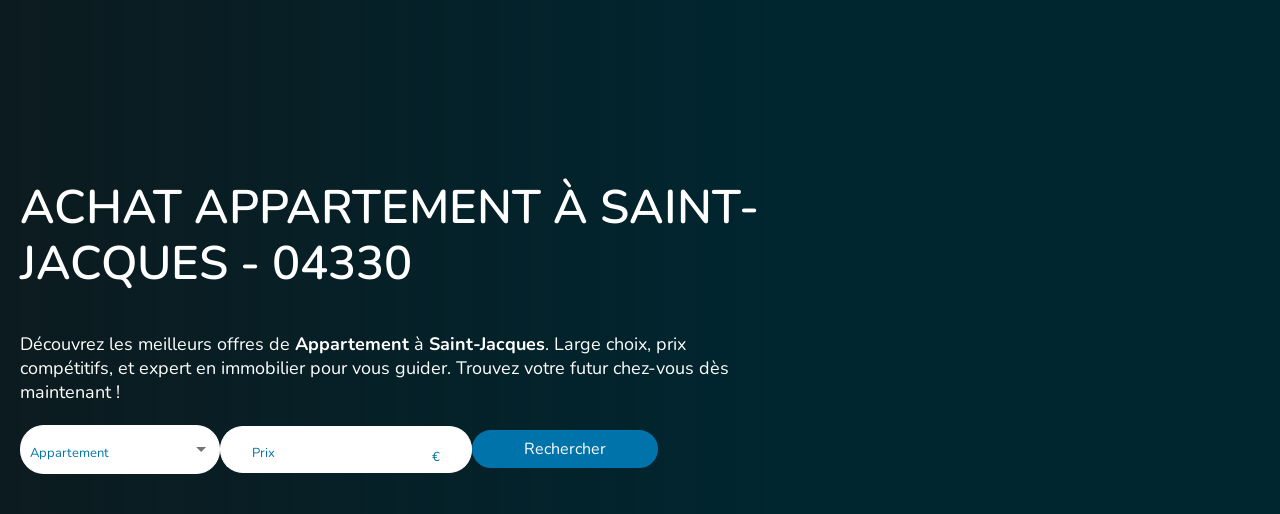

--- FILE ---
content_type: text/html; charset=utf-8
request_url: https://www.m-oi.fr/biens/appartement/saint-jacques
body_size: 115715
content:
<!DOCTYPE html><html lang="fr" data-beasties-container=""><head>
    <meta charset="utf-8">
    <title>Achat Appartement en vente à Saint-Jacques avec M-OI</title>
    <base href="/">
    <link rel="icon" type="image/x-icon" href="favicon.ico">
    <meta charset="utf-8">
    <meta name="viewport" content="width=device-width, initial-scale=1.0, maximum-scale=1.0, user-scalable=no">

    <!-- Chrome -->
    <meta name="theme-color" content="#002630">
    <!-- Safari -->
    <meta name="apple-mobile-web-app-status-bar-style" content="black-translucent">

    <link rel="apple-touch-icon" sizes="180x180" href="/assets/icons/apple/apple-icon-180.png">
    <link rel="apple-touch-icon" sizes="167x167" href="/assets/icons/apple/apple-icon-167.png">
    <link rel="apple-touch-icon" sizes="152x152" href="/assets/icons/apple/apple-icon-152.png">
    <link rel="apple-touch-icon" sizes="120x120" href="/assets/icons/apple/apple-icon-120.png">

    <meta name="mobile-web-app-capable" content="yes">
    <link href="/assets/fonts/material-icons.css" rel="stylesheet">
    <link rel="apple-touch-startup-image" href="/assets/icons/apple/apple-splash-2048-2732.png" media="(device-width: 1024px) and (device-height: 1366px) and (-webkit-device-pixel-ratio: 2) and (orientation: portrait)">
    <link rel="apple-touch-startup-image" href="/assets/icons/apple/apple-splash-2732-2048.png" media="(device-width: 1024px) and (device-height: 1366px) and (-webkit-device-pixel-ratio: 2) and (orientation: landscape)">
    <link rel="apple-touch-startup-image" href="/assets/icons/apple/apple-splash-1668-2388.png" media="(device-width: 834px) and (device-height: 1194px) and (-webkit-device-pixel-ratio: 2) and (orientation: portrait)">
    <link rel="apple-touch-startup-image" href="/assets/icons/apple/apple-splash-2388-1668.png" media="(device-width: 834px) and (device-height: 1194px) and (-webkit-device-pixel-ratio: 2) and (orientation: landscape)">
    <link rel="apple-touch-startup-image" href="/assets/icons/apple/apple-splash-1668-2224.png" media="(device-width: 834px) and (device-height: 1112px) and (-webkit-device-pixel-ratio: 2) and (orientation: portrait)">
    <link rel="apple-touch-startup-image" href="/assets/icons/apple/apple-splash-2224-1668.png" media="(device-width: 834px) and (device-height: 1112px) and (-webkit-device-pixel-ratio: 2) and (orientation: landscape)">
    <link rel="apple-touch-startup-image" href="/assets/icons/apple/apple-splash-1536-2048.png" media="(device-width: 768px) and (device-height: 1024px) and (-webkit-device-pixel-ratio: 2) and (orientation: portrait)">
    <link rel="apple-touch-startup-image" href="/assets/icons/apple/apple-splash-2048-1536.png" media="(device-width: 768px) and (device-height: 1024px) and (-webkit-device-pixel-ratio: 2) and (orientation: landscape)">
    <link rel="apple-touch-startup-image" href="/assets/icons/apple/apple-splash-1242-2688.png" media="(device-width: 414px) and (device-height: 896px) and (-webkit-device-pixel-ratio: 3) and (orientation: portrait)">
    <link rel="apple-touch-startup-image" href="/assets/icons/apple/apple-splash-2688-1242.png" media="(device-width: 414px) and (device-height: 896px) and (-webkit-device-pixel-ratio: 3) and (orientation: landscape)">
    <link rel="apple-touch-startup-image" href="/assets/icons/apple/apple-splash-1125-2436.png" media="(device-width: 375px) and (device-height: 812px) and (-webkit-device-pixel-ratio: 3) and (orientation: portrait)">
    <link rel="apple-touch-startup-image" href="/assets/icons/apple/apple-splash-2436-1125.png" media="(device-width: 375px) and (device-height: 812px) and (-webkit-device-pixel-ratio: 3) and (orientation: landscape)">
    <link rel="apple-touch-startup-image" href="/assets/icons/apple/apple-splash-828-1792.png" media="(device-width: 414px) and (device-height: 896px) and (-webkit-device-pixel-ratio: 2) and (orientation: portrait)">
    <link rel="apple-touch-startup-image" href="/assets/icons/apple/apple-splash-1792-828.png" media="(device-width: 414px) and (device-height: 896px) and (-webkit-device-pixel-ratio: 2) and (orientation: landscape)">
    <link rel="apple-touch-startup-image" href="/assets/icons/apple/apple-splash-1242-2208.png" media="(device-width: 414px) and (device-height: 736px) and (-webkit-device-pixel-ratio: 3) and (orientation: portrait)">
    <link rel="apple-touch-startup-image" href="/assets/icons/apple/apple-splash-2208-1242.png" media="(device-width: 414px) and (device-height: 736px) and (-webkit-device-pixel-ratio: 3) and (orientation: landscape)">
    <link rel="apple-touch-startup-image" href="/assets/icons/apple/apple-splash-750-1334.png" media="(device-width: 375px) and (device-height: 667px) and (-webkit-device-pixel-ratio: 2) and (orientation: portrait)">
    <link rel="apple-touch-startup-image" href="/assets/icons/apple/apple-splash-1334-750.png" media="(device-width: 375px) and (device-height: 667px) and (-webkit-device-pixel-ratio: 2) and (orientation: landscape)">
    <link rel="apple-touch-startup-image" href="/assets/icons/apple/apple-splash-640-1136.png" media="(device-width: 320px) and (device-height: 568px) and (-webkit-device-pixel-ratio: 2) and (orientation: portrait)">
    <link rel="apple-touch-startup-image" href="/assets/icons/apple/apple-splash-1136-640.png" media="(device-width: 320px) and (device-height: 568px) and (-webkit-device-pixel-ratio: 2) and (orientation: landscape)">


    <meta name="copyright" content="© Mon Office Immobilier 2025">
    <meta name="author" content="Mon Office Immmobilier">
    <!-- |Material+Icons+Sharp -->
    <link href="assets/fonts/nunito.css" rel="stylesheet">
    <link rel="manifest" href="manifest.json">
    <style>
        div.m-oi-loader {
            border: 10px solid #f3f3f3;
            border-radius: 50%;
            border-top: 10px solid #1691cc;
            width: 90px;
            height: 90px;
            margin: 120px auto 10px auto;
            -webkit-animation: spin 2s linear infinite;
            /* Safari */
            animation: spin 2s linear infinite;
        }

        /* Safari */

        @-webkit-keyframes spin {
            0% {
                -webkit-transform: rotate(0deg);
            }

            100% {
                -webkit-transform: rotate(360deg);
            }
        }

        @keyframes spin {
            0% {
                transform: rotate(0deg);
            }

            100% {
                transform: rotate(360deg);
            }
        }
    </style>
    <script>
        function detectIE() {
            var ua = window.navigator.userAgent;
            var msie = ua.indexOf('MSIE ');
            if (msie > 0) {
                // IE 10 or older => return version number
                return parseInt(ua.substring(msie + 5, ua.indexOf('.', msie)), 10);
            }
            var trident = ua.indexOf('Trident/');
            if (trident > 0) {
                // IE 11 => return version number
                var rv = ua.indexOf('rv:');
                return parseInt(ua.substring(rv + 3, ua.indexOf('.', rv)), 10);
            }
            var edge = ua.indexOf('Edge/');
            if (edge > 0) {
                // Edge (IE 12+) => return version number
                return parseInt(ua.substring(edge + 5, ua.indexOf('.', edge)), 10);
            }
            // other browser
            return false;
        }
        var ieVersion = detectIE();
        // console.log('ieVersion', ieVersion);
        if (ieVersion && ieVersion <= 11) {
            window.location = '/update-browser.html';
        }
    </script>
    <!-- Facebook Pixel Code -->
    <meta name="facebook-domain-verification" content="cg0r19h4qbvugbkvtc4el9f59hudm4">
    <script>
        (g => { var h, a, k, p = "The Google Maps JavaScript API", c = "google", l = "importLibrary", q = "__ib__", m = document, b = window; b = b[c] || (b[c] = {}); var d = b.maps || (b.maps = {}), r = new Set, e = new URLSearchParams, u = () => h || (h = new Promise(async (f, n) => { await (a = m.createElement("script")); e.set("libraries", [...r] + ""); for (k in g) e.set(k.replace(/[A-Z]/g, t => "_" + t[0].toLowerCase()), g[k]); e.set("callback", c + ".maps." + q); a.src = `https://maps.${c}apis.com/maps/api/js?` + e; d[q] = f; a.onerror = () => h = n(Error(p + " could not load.")); a.nonce = m.querySelector("script[nonce]")?.nonce || ""; m.head.append(a) })); d[l] ? console.warn(p + " only loads once. Ignoring:", g) : d[l] = (f, ...n) => r.add(f) && u().then(() => d[l](f, ...n)) })({
            v: "weekly",
            key: 'AIzaSyCT5VJdwfyjtIGfZpLUE8qgULE2S7N_N4s',
            libraries: "drawing",
        });

        // TODO : load drawing only if needed
    </script>

    <link rel="preconnect" href="https://fonts.googleapis.com">
    <link rel="preconnect" href="https://fonts.gstatic.com" crossorigin="">
    <style>@font-face{font-family:'Poppins';font-style:italic;font-weight:100;font-display:swap;src:url(https://fonts.gstatic.com/s/poppins/v24/pxiAyp8kv8JHgFVrJJLmE0tDMPKzSQ.woff2) format('woff2');unicode-range:U+0900-097F, U+1CD0-1CF9, U+200C-200D, U+20A8, U+20B9, U+20F0, U+25CC, U+A830-A839, U+A8E0-A8FF, U+11B00-11B09;}@font-face{font-family:'Poppins';font-style:italic;font-weight:100;font-display:swap;src:url(https://fonts.gstatic.com/s/poppins/v24/pxiAyp8kv8JHgFVrJJLmE0tMMPKzSQ.woff2) format('woff2');unicode-range:U+0100-02BA, U+02BD-02C5, U+02C7-02CC, U+02CE-02D7, U+02DD-02FF, U+0304, U+0308, U+0329, U+1D00-1DBF, U+1E00-1E9F, U+1EF2-1EFF, U+2020, U+20A0-20AB, U+20AD-20C0, U+2113, U+2C60-2C7F, U+A720-A7FF;}@font-face{font-family:'Poppins';font-style:italic;font-weight:100;font-display:swap;src:url(https://fonts.gstatic.com/s/poppins/v24/pxiAyp8kv8JHgFVrJJLmE0tCMPI.woff2) format('woff2');unicode-range:U+0000-00FF, U+0131, U+0152-0153, U+02BB-02BC, U+02C6, U+02DA, U+02DC, U+0304, U+0308, U+0329, U+2000-206F, U+20AC, U+2122, U+2191, U+2193, U+2212, U+2215, U+FEFF, U+FFFD;}@font-face{font-family:'Poppins';font-style:italic;font-weight:200;font-display:swap;src:url(https://fonts.gstatic.com/s/poppins/v24/pxiDyp8kv8JHgFVrJJLmv1pVFteOcEg.woff2) format('woff2');unicode-range:U+0900-097F, U+1CD0-1CF9, U+200C-200D, U+20A8, U+20B9, U+20F0, U+25CC, U+A830-A839, U+A8E0-A8FF, U+11B00-11B09;}@font-face{font-family:'Poppins';font-style:italic;font-weight:200;font-display:swap;src:url(https://fonts.gstatic.com/s/poppins/v24/pxiDyp8kv8JHgFVrJJLmv1pVGdeOcEg.woff2) format('woff2');unicode-range:U+0100-02BA, U+02BD-02C5, U+02C7-02CC, U+02CE-02D7, U+02DD-02FF, U+0304, U+0308, U+0329, U+1D00-1DBF, U+1E00-1E9F, U+1EF2-1EFF, U+2020, U+20A0-20AB, U+20AD-20C0, U+2113, U+2C60-2C7F, U+A720-A7FF;}@font-face{font-family:'Poppins';font-style:italic;font-weight:200;font-display:swap;src:url(https://fonts.gstatic.com/s/poppins/v24/pxiDyp8kv8JHgFVrJJLmv1pVF9eO.woff2) format('woff2');unicode-range:U+0000-00FF, U+0131, U+0152-0153, U+02BB-02BC, U+02C6, U+02DA, U+02DC, U+0304, U+0308, U+0329, U+2000-206F, U+20AC, U+2122, U+2191, U+2193, U+2212, U+2215, U+FEFF, U+FFFD;}@font-face{font-family:'Poppins';font-style:italic;font-weight:300;font-display:swap;src:url(https://fonts.gstatic.com/s/poppins/v24/pxiDyp8kv8JHgFVrJJLm21lVFteOcEg.woff2) format('woff2');unicode-range:U+0900-097F, U+1CD0-1CF9, U+200C-200D, U+20A8, U+20B9, U+20F0, U+25CC, U+A830-A839, U+A8E0-A8FF, U+11B00-11B09;}@font-face{font-family:'Poppins';font-style:italic;font-weight:300;font-display:swap;src:url(https://fonts.gstatic.com/s/poppins/v24/pxiDyp8kv8JHgFVrJJLm21lVGdeOcEg.woff2) format('woff2');unicode-range:U+0100-02BA, U+02BD-02C5, U+02C7-02CC, U+02CE-02D7, U+02DD-02FF, U+0304, U+0308, U+0329, U+1D00-1DBF, U+1E00-1E9F, U+1EF2-1EFF, U+2020, U+20A0-20AB, U+20AD-20C0, U+2113, U+2C60-2C7F, U+A720-A7FF;}@font-face{font-family:'Poppins';font-style:italic;font-weight:300;font-display:swap;src:url(https://fonts.gstatic.com/s/poppins/v24/pxiDyp8kv8JHgFVrJJLm21lVF9eO.woff2) format('woff2');unicode-range:U+0000-00FF, U+0131, U+0152-0153, U+02BB-02BC, U+02C6, U+02DA, U+02DC, U+0304, U+0308, U+0329, U+2000-206F, U+20AC, U+2122, U+2191, U+2193, U+2212, U+2215, U+FEFF, U+FFFD;}@font-face{font-family:'Poppins';font-style:italic;font-weight:400;font-display:swap;src:url(https://fonts.gstatic.com/s/poppins/v24/pxiGyp8kv8JHgFVrJJLucXtAKPY.woff2) format('woff2');unicode-range:U+0900-097F, U+1CD0-1CF9, U+200C-200D, U+20A8, U+20B9, U+20F0, U+25CC, U+A830-A839, U+A8E0-A8FF, U+11B00-11B09;}@font-face{font-family:'Poppins';font-style:italic;font-weight:400;font-display:swap;src:url(https://fonts.gstatic.com/s/poppins/v24/pxiGyp8kv8JHgFVrJJLufntAKPY.woff2) format('woff2');unicode-range:U+0100-02BA, U+02BD-02C5, U+02C7-02CC, U+02CE-02D7, U+02DD-02FF, U+0304, U+0308, U+0329, U+1D00-1DBF, U+1E00-1E9F, U+1EF2-1EFF, U+2020, U+20A0-20AB, U+20AD-20C0, U+2113, U+2C60-2C7F, U+A720-A7FF;}@font-face{font-family:'Poppins';font-style:italic;font-weight:400;font-display:swap;src:url(https://fonts.gstatic.com/s/poppins/v24/pxiGyp8kv8JHgFVrJJLucHtA.woff2) format('woff2');unicode-range:U+0000-00FF, U+0131, U+0152-0153, U+02BB-02BC, U+02C6, U+02DA, U+02DC, U+0304, U+0308, U+0329, U+2000-206F, U+20AC, U+2122, U+2191, U+2193, U+2212, U+2215, U+FEFF, U+FFFD;}@font-face{font-family:'Poppins';font-style:italic;font-weight:500;font-display:swap;src:url(https://fonts.gstatic.com/s/poppins/v24/pxiDyp8kv8JHgFVrJJLmg1hVFteOcEg.woff2) format('woff2');unicode-range:U+0900-097F, U+1CD0-1CF9, U+200C-200D, U+20A8, U+20B9, U+20F0, U+25CC, U+A830-A839, U+A8E0-A8FF, U+11B00-11B09;}@font-face{font-family:'Poppins';font-style:italic;font-weight:500;font-display:swap;src:url(https://fonts.gstatic.com/s/poppins/v24/pxiDyp8kv8JHgFVrJJLmg1hVGdeOcEg.woff2) format('woff2');unicode-range:U+0100-02BA, U+02BD-02C5, U+02C7-02CC, U+02CE-02D7, U+02DD-02FF, U+0304, U+0308, U+0329, U+1D00-1DBF, U+1E00-1E9F, U+1EF2-1EFF, U+2020, U+20A0-20AB, U+20AD-20C0, U+2113, U+2C60-2C7F, U+A720-A7FF;}@font-face{font-family:'Poppins';font-style:italic;font-weight:500;font-display:swap;src:url(https://fonts.gstatic.com/s/poppins/v24/pxiDyp8kv8JHgFVrJJLmg1hVF9eO.woff2) format('woff2');unicode-range:U+0000-00FF, U+0131, U+0152-0153, U+02BB-02BC, U+02C6, U+02DA, U+02DC, U+0304, U+0308, U+0329, U+2000-206F, U+20AC, U+2122, U+2191, U+2193, U+2212, U+2215, U+FEFF, U+FFFD;}@font-face{font-family:'Poppins';font-style:italic;font-weight:600;font-display:swap;src:url(https://fonts.gstatic.com/s/poppins/v24/pxiDyp8kv8JHgFVrJJLmr19VFteOcEg.woff2) format('woff2');unicode-range:U+0900-097F, U+1CD0-1CF9, U+200C-200D, U+20A8, U+20B9, U+20F0, U+25CC, U+A830-A839, U+A8E0-A8FF, U+11B00-11B09;}@font-face{font-family:'Poppins';font-style:italic;font-weight:600;font-display:swap;src:url(https://fonts.gstatic.com/s/poppins/v24/pxiDyp8kv8JHgFVrJJLmr19VGdeOcEg.woff2) format('woff2');unicode-range:U+0100-02BA, U+02BD-02C5, U+02C7-02CC, U+02CE-02D7, U+02DD-02FF, U+0304, U+0308, U+0329, U+1D00-1DBF, U+1E00-1E9F, U+1EF2-1EFF, U+2020, U+20A0-20AB, U+20AD-20C0, U+2113, U+2C60-2C7F, U+A720-A7FF;}@font-face{font-family:'Poppins';font-style:italic;font-weight:600;font-display:swap;src:url(https://fonts.gstatic.com/s/poppins/v24/pxiDyp8kv8JHgFVrJJLmr19VF9eO.woff2) format('woff2');unicode-range:U+0000-00FF, U+0131, U+0152-0153, U+02BB-02BC, U+02C6, U+02DA, U+02DC, U+0304, U+0308, U+0329, U+2000-206F, U+20AC, U+2122, U+2191, U+2193, U+2212, U+2215, U+FEFF, U+FFFD;}@font-face{font-family:'Poppins';font-style:italic;font-weight:700;font-display:swap;src:url(https://fonts.gstatic.com/s/poppins/v24/pxiDyp8kv8JHgFVrJJLmy15VFteOcEg.woff2) format('woff2');unicode-range:U+0900-097F, U+1CD0-1CF9, U+200C-200D, U+20A8, U+20B9, U+20F0, U+25CC, U+A830-A839, U+A8E0-A8FF, U+11B00-11B09;}@font-face{font-family:'Poppins';font-style:italic;font-weight:700;font-display:swap;src:url(https://fonts.gstatic.com/s/poppins/v24/pxiDyp8kv8JHgFVrJJLmy15VGdeOcEg.woff2) format('woff2');unicode-range:U+0100-02BA, U+02BD-02C5, U+02C7-02CC, U+02CE-02D7, U+02DD-02FF, U+0304, U+0308, U+0329, U+1D00-1DBF, U+1E00-1E9F, U+1EF2-1EFF, U+2020, U+20A0-20AB, U+20AD-20C0, U+2113, U+2C60-2C7F, U+A720-A7FF;}@font-face{font-family:'Poppins';font-style:italic;font-weight:700;font-display:swap;src:url(https://fonts.gstatic.com/s/poppins/v24/pxiDyp8kv8JHgFVrJJLmy15VF9eO.woff2) format('woff2');unicode-range:U+0000-00FF, U+0131, U+0152-0153, U+02BB-02BC, U+02C6, U+02DA, U+02DC, U+0304, U+0308, U+0329, U+2000-206F, U+20AC, U+2122, U+2191, U+2193, U+2212, U+2215, U+FEFF, U+FFFD;}@font-face{font-family:'Poppins';font-style:italic;font-weight:800;font-display:swap;src:url(https://fonts.gstatic.com/s/poppins/v24/pxiDyp8kv8JHgFVrJJLm111VFteOcEg.woff2) format('woff2');unicode-range:U+0900-097F, U+1CD0-1CF9, U+200C-200D, U+20A8, U+20B9, U+20F0, U+25CC, U+A830-A839, U+A8E0-A8FF, U+11B00-11B09;}@font-face{font-family:'Poppins';font-style:italic;font-weight:800;font-display:swap;src:url(https://fonts.gstatic.com/s/poppins/v24/pxiDyp8kv8JHgFVrJJLm111VGdeOcEg.woff2) format('woff2');unicode-range:U+0100-02BA, U+02BD-02C5, U+02C7-02CC, U+02CE-02D7, U+02DD-02FF, U+0304, U+0308, U+0329, U+1D00-1DBF, U+1E00-1E9F, U+1EF2-1EFF, U+2020, U+20A0-20AB, U+20AD-20C0, U+2113, U+2C60-2C7F, U+A720-A7FF;}@font-face{font-family:'Poppins';font-style:italic;font-weight:800;font-display:swap;src:url(https://fonts.gstatic.com/s/poppins/v24/pxiDyp8kv8JHgFVrJJLm111VF9eO.woff2) format('woff2');unicode-range:U+0000-00FF, U+0131, U+0152-0153, U+02BB-02BC, U+02C6, U+02DA, U+02DC, U+0304, U+0308, U+0329, U+2000-206F, U+20AC, U+2122, U+2191, U+2193, U+2212, U+2215, U+FEFF, U+FFFD;}@font-face{font-family:'Poppins';font-style:italic;font-weight:900;font-display:swap;src:url(https://fonts.gstatic.com/s/poppins/v24/pxiDyp8kv8JHgFVrJJLm81xVFteOcEg.woff2) format('woff2');unicode-range:U+0900-097F, U+1CD0-1CF9, U+200C-200D, U+20A8, U+20B9, U+20F0, U+25CC, U+A830-A839, U+A8E0-A8FF, U+11B00-11B09;}@font-face{font-family:'Poppins';font-style:italic;font-weight:900;font-display:swap;src:url(https://fonts.gstatic.com/s/poppins/v24/pxiDyp8kv8JHgFVrJJLm81xVGdeOcEg.woff2) format('woff2');unicode-range:U+0100-02BA, U+02BD-02C5, U+02C7-02CC, U+02CE-02D7, U+02DD-02FF, U+0304, U+0308, U+0329, U+1D00-1DBF, U+1E00-1E9F, U+1EF2-1EFF, U+2020, U+20A0-20AB, U+20AD-20C0, U+2113, U+2C60-2C7F, U+A720-A7FF;}@font-face{font-family:'Poppins';font-style:italic;font-weight:900;font-display:swap;src:url(https://fonts.gstatic.com/s/poppins/v24/pxiDyp8kv8JHgFVrJJLm81xVF9eO.woff2) format('woff2');unicode-range:U+0000-00FF, U+0131, U+0152-0153, U+02BB-02BC, U+02C6, U+02DA, U+02DC, U+0304, U+0308, U+0329, U+2000-206F, U+20AC, U+2122, U+2191, U+2193, U+2212, U+2215, U+FEFF, U+FFFD;}@font-face{font-family:'Poppins';font-style:normal;font-weight:100;font-display:swap;src:url(https://fonts.gstatic.com/s/poppins/v24/pxiGyp8kv8JHgFVrLPTucXtAKPY.woff2) format('woff2');unicode-range:U+0900-097F, U+1CD0-1CF9, U+200C-200D, U+20A8, U+20B9, U+20F0, U+25CC, U+A830-A839, U+A8E0-A8FF, U+11B00-11B09;}@font-face{font-family:'Poppins';font-style:normal;font-weight:100;font-display:swap;src:url(https://fonts.gstatic.com/s/poppins/v24/pxiGyp8kv8JHgFVrLPTufntAKPY.woff2) format('woff2');unicode-range:U+0100-02BA, U+02BD-02C5, U+02C7-02CC, U+02CE-02D7, U+02DD-02FF, U+0304, U+0308, U+0329, U+1D00-1DBF, U+1E00-1E9F, U+1EF2-1EFF, U+2020, U+20A0-20AB, U+20AD-20C0, U+2113, U+2C60-2C7F, U+A720-A7FF;}@font-face{font-family:'Poppins';font-style:normal;font-weight:100;font-display:swap;src:url(https://fonts.gstatic.com/s/poppins/v24/pxiGyp8kv8JHgFVrLPTucHtA.woff2) format('woff2');unicode-range:U+0000-00FF, U+0131, U+0152-0153, U+02BB-02BC, U+02C6, U+02DA, U+02DC, U+0304, U+0308, U+0329, U+2000-206F, U+20AC, U+2122, U+2191, U+2193, U+2212, U+2215, U+FEFF, U+FFFD;}@font-face{font-family:'Poppins';font-style:normal;font-weight:200;font-display:swap;src:url(https://fonts.gstatic.com/s/poppins/v24/pxiByp8kv8JHgFVrLFj_Z11lFc-K.woff2) format('woff2');unicode-range:U+0900-097F, U+1CD0-1CF9, U+200C-200D, U+20A8, U+20B9, U+20F0, U+25CC, U+A830-A839, U+A8E0-A8FF, U+11B00-11B09;}@font-face{font-family:'Poppins';font-style:normal;font-weight:200;font-display:swap;src:url(https://fonts.gstatic.com/s/poppins/v24/pxiByp8kv8JHgFVrLFj_Z1JlFc-K.woff2) format('woff2');unicode-range:U+0100-02BA, U+02BD-02C5, U+02C7-02CC, U+02CE-02D7, U+02DD-02FF, U+0304, U+0308, U+0329, U+1D00-1DBF, U+1E00-1E9F, U+1EF2-1EFF, U+2020, U+20A0-20AB, U+20AD-20C0, U+2113, U+2C60-2C7F, U+A720-A7FF;}@font-face{font-family:'Poppins';font-style:normal;font-weight:200;font-display:swap;src:url(https://fonts.gstatic.com/s/poppins/v24/pxiByp8kv8JHgFVrLFj_Z1xlFQ.woff2) format('woff2');unicode-range:U+0000-00FF, U+0131, U+0152-0153, U+02BB-02BC, U+02C6, U+02DA, U+02DC, U+0304, U+0308, U+0329, U+2000-206F, U+20AC, U+2122, U+2191, U+2193, U+2212, U+2215, U+FEFF, U+FFFD;}@font-face{font-family:'Poppins';font-style:normal;font-weight:300;font-display:swap;src:url(https://fonts.gstatic.com/s/poppins/v24/pxiByp8kv8JHgFVrLDz8Z11lFc-K.woff2) format('woff2');unicode-range:U+0900-097F, U+1CD0-1CF9, U+200C-200D, U+20A8, U+20B9, U+20F0, U+25CC, U+A830-A839, U+A8E0-A8FF, U+11B00-11B09;}@font-face{font-family:'Poppins';font-style:normal;font-weight:300;font-display:swap;src:url(https://fonts.gstatic.com/s/poppins/v24/pxiByp8kv8JHgFVrLDz8Z1JlFc-K.woff2) format('woff2');unicode-range:U+0100-02BA, U+02BD-02C5, U+02C7-02CC, U+02CE-02D7, U+02DD-02FF, U+0304, U+0308, U+0329, U+1D00-1DBF, U+1E00-1E9F, U+1EF2-1EFF, U+2020, U+20A0-20AB, U+20AD-20C0, U+2113, U+2C60-2C7F, U+A720-A7FF;}@font-face{font-family:'Poppins';font-style:normal;font-weight:300;font-display:swap;src:url(https://fonts.gstatic.com/s/poppins/v24/pxiByp8kv8JHgFVrLDz8Z1xlFQ.woff2) format('woff2');unicode-range:U+0000-00FF, U+0131, U+0152-0153, U+02BB-02BC, U+02C6, U+02DA, U+02DC, U+0304, U+0308, U+0329, U+2000-206F, U+20AC, U+2122, U+2191, U+2193, U+2212, U+2215, U+FEFF, U+FFFD;}@font-face{font-family:'Poppins';font-style:normal;font-weight:400;font-display:swap;src:url(https://fonts.gstatic.com/s/poppins/v24/pxiEyp8kv8JHgFVrJJbecmNE.woff2) format('woff2');unicode-range:U+0900-097F, U+1CD0-1CF9, U+200C-200D, U+20A8, U+20B9, U+20F0, U+25CC, U+A830-A839, U+A8E0-A8FF, U+11B00-11B09;}@font-face{font-family:'Poppins';font-style:normal;font-weight:400;font-display:swap;src:url(https://fonts.gstatic.com/s/poppins/v24/pxiEyp8kv8JHgFVrJJnecmNE.woff2) format('woff2');unicode-range:U+0100-02BA, U+02BD-02C5, U+02C7-02CC, U+02CE-02D7, U+02DD-02FF, U+0304, U+0308, U+0329, U+1D00-1DBF, U+1E00-1E9F, U+1EF2-1EFF, U+2020, U+20A0-20AB, U+20AD-20C0, U+2113, U+2C60-2C7F, U+A720-A7FF;}@font-face{font-family:'Poppins';font-style:normal;font-weight:400;font-display:swap;src:url(https://fonts.gstatic.com/s/poppins/v24/pxiEyp8kv8JHgFVrJJfecg.woff2) format('woff2');unicode-range:U+0000-00FF, U+0131, U+0152-0153, U+02BB-02BC, U+02C6, U+02DA, U+02DC, U+0304, U+0308, U+0329, U+2000-206F, U+20AC, U+2122, U+2191, U+2193, U+2212, U+2215, U+FEFF, U+FFFD;}@font-face{font-family:'Poppins';font-style:normal;font-weight:500;font-display:swap;src:url(https://fonts.gstatic.com/s/poppins/v24/pxiByp8kv8JHgFVrLGT9Z11lFc-K.woff2) format('woff2');unicode-range:U+0900-097F, U+1CD0-1CF9, U+200C-200D, U+20A8, U+20B9, U+20F0, U+25CC, U+A830-A839, U+A8E0-A8FF, U+11B00-11B09;}@font-face{font-family:'Poppins';font-style:normal;font-weight:500;font-display:swap;src:url(https://fonts.gstatic.com/s/poppins/v24/pxiByp8kv8JHgFVrLGT9Z1JlFc-K.woff2) format('woff2');unicode-range:U+0100-02BA, U+02BD-02C5, U+02C7-02CC, U+02CE-02D7, U+02DD-02FF, U+0304, U+0308, U+0329, U+1D00-1DBF, U+1E00-1E9F, U+1EF2-1EFF, U+2020, U+20A0-20AB, U+20AD-20C0, U+2113, U+2C60-2C7F, U+A720-A7FF;}@font-face{font-family:'Poppins';font-style:normal;font-weight:500;font-display:swap;src:url(https://fonts.gstatic.com/s/poppins/v24/pxiByp8kv8JHgFVrLGT9Z1xlFQ.woff2) format('woff2');unicode-range:U+0000-00FF, U+0131, U+0152-0153, U+02BB-02BC, U+02C6, U+02DA, U+02DC, U+0304, U+0308, U+0329, U+2000-206F, U+20AC, U+2122, U+2191, U+2193, U+2212, U+2215, U+FEFF, U+FFFD;}@font-face{font-family:'Poppins';font-style:normal;font-weight:600;font-display:swap;src:url(https://fonts.gstatic.com/s/poppins/v24/pxiByp8kv8JHgFVrLEj6Z11lFc-K.woff2) format('woff2');unicode-range:U+0900-097F, U+1CD0-1CF9, U+200C-200D, U+20A8, U+20B9, U+20F0, U+25CC, U+A830-A839, U+A8E0-A8FF, U+11B00-11B09;}@font-face{font-family:'Poppins';font-style:normal;font-weight:600;font-display:swap;src:url(https://fonts.gstatic.com/s/poppins/v24/pxiByp8kv8JHgFVrLEj6Z1JlFc-K.woff2) format('woff2');unicode-range:U+0100-02BA, U+02BD-02C5, U+02C7-02CC, U+02CE-02D7, U+02DD-02FF, U+0304, U+0308, U+0329, U+1D00-1DBF, U+1E00-1E9F, U+1EF2-1EFF, U+2020, U+20A0-20AB, U+20AD-20C0, U+2113, U+2C60-2C7F, U+A720-A7FF;}@font-face{font-family:'Poppins';font-style:normal;font-weight:600;font-display:swap;src:url(https://fonts.gstatic.com/s/poppins/v24/pxiByp8kv8JHgFVrLEj6Z1xlFQ.woff2) format('woff2');unicode-range:U+0000-00FF, U+0131, U+0152-0153, U+02BB-02BC, U+02C6, U+02DA, U+02DC, U+0304, U+0308, U+0329, U+2000-206F, U+20AC, U+2122, U+2191, U+2193, U+2212, U+2215, U+FEFF, U+FFFD;}@font-face{font-family:'Poppins';font-style:normal;font-weight:700;font-display:swap;src:url(https://fonts.gstatic.com/s/poppins/v24/pxiByp8kv8JHgFVrLCz7Z11lFc-K.woff2) format('woff2');unicode-range:U+0900-097F, U+1CD0-1CF9, U+200C-200D, U+20A8, U+20B9, U+20F0, U+25CC, U+A830-A839, U+A8E0-A8FF, U+11B00-11B09;}@font-face{font-family:'Poppins';font-style:normal;font-weight:700;font-display:swap;src:url(https://fonts.gstatic.com/s/poppins/v24/pxiByp8kv8JHgFVrLCz7Z1JlFc-K.woff2) format('woff2');unicode-range:U+0100-02BA, U+02BD-02C5, U+02C7-02CC, U+02CE-02D7, U+02DD-02FF, U+0304, U+0308, U+0329, U+1D00-1DBF, U+1E00-1E9F, U+1EF2-1EFF, U+2020, U+20A0-20AB, U+20AD-20C0, U+2113, U+2C60-2C7F, U+A720-A7FF;}@font-face{font-family:'Poppins';font-style:normal;font-weight:700;font-display:swap;src:url(https://fonts.gstatic.com/s/poppins/v24/pxiByp8kv8JHgFVrLCz7Z1xlFQ.woff2) format('woff2');unicode-range:U+0000-00FF, U+0131, U+0152-0153, U+02BB-02BC, U+02C6, U+02DA, U+02DC, U+0304, U+0308, U+0329, U+2000-206F, U+20AC, U+2122, U+2191, U+2193, U+2212, U+2215, U+FEFF, U+FFFD;}@font-face{font-family:'Poppins';font-style:normal;font-weight:800;font-display:swap;src:url(https://fonts.gstatic.com/s/poppins/v24/pxiByp8kv8JHgFVrLDD4Z11lFc-K.woff2) format('woff2');unicode-range:U+0900-097F, U+1CD0-1CF9, U+200C-200D, U+20A8, U+20B9, U+20F0, U+25CC, U+A830-A839, U+A8E0-A8FF, U+11B00-11B09;}@font-face{font-family:'Poppins';font-style:normal;font-weight:800;font-display:swap;src:url(https://fonts.gstatic.com/s/poppins/v24/pxiByp8kv8JHgFVrLDD4Z1JlFc-K.woff2) format('woff2');unicode-range:U+0100-02BA, U+02BD-02C5, U+02C7-02CC, U+02CE-02D7, U+02DD-02FF, U+0304, U+0308, U+0329, U+1D00-1DBF, U+1E00-1E9F, U+1EF2-1EFF, U+2020, U+20A0-20AB, U+20AD-20C0, U+2113, U+2C60-2C7F, U+A720-A7FF;}@font-face{font-family:'Poppins';font-style:normal;font-weight:800;font-display:swap;src:url(https://fonts.gstatic.com/s/poppins/v24/pxiByp8kv8JHgFVrLDD4Z1xlFQ.woff2) format('woff2');unicode-range:U+0000-00FF, U+0131, U+0152-0153, U+02BB-02BC, U+02C6, U+02DA, U+02DC, U+0304, U+0308, U+0329, U+2000-206F, U+20AC, U+2122, U+2191, U+2193, U+2212, U+2215, U+FEFF, U+FFFD;}@font-face{font-family:'Poppins';font-style:normal;font-weight:900;font-display:swap;src:url(https://fonts.gstatic.com/s/poppins/v24/pxiByp8kv8JHgFVrLBT5Z11lFc-K.woff2) format('woff2');unicode-range:U+0900-097F, U+1CD0-1CF9, U+200C-200D, U+20A8, U+20B9, U+20F0, U+25CC, U+A830-A839, U+A8E0-A8FF, U+11B00-11B09;}@font-face{font-family:'Poppins';font-style:normal;font-weight:900;font-display:swap;src:url(https://fonts.gstatic.com/s/poppins/v24/pxiByp8kv8JHgFVrLBT5Z1JlFc-K.woff2) format('woff2');unicode-range:U+0100-02BA, U+02BD-02C5, U+02C7-02CC, U+02CE-02D7, U+02DD-02FF, U+0304, U+0308, U+0329, U+1D00-1DBF, U+1E00-1E9F, U+1EF2-1EFF, U+2020, U+20A0-20AB, U+20AD-20C0, U+2113, U+2C60-2C7F, U+A720-A7FF;}@font-face{font-family:'Poppins';font-style:normal;font-weight:900;font-display:swap;src:url(https://fonts.gstatic.com/s/poppins/v24/pxiByp8kv8JHgFVrLBT5Z1xlFQ.woff2) format('woff2');unicode-range:U+0000-00FF, U+0131, U+0152-0153, U+02BB-02BC, U+02C6, U+02DA, U+02DC, U+0304, U+0308, U+0329, U+2000-206F, U+20AC, U+2122, U+2191, U+2193, U+2212, U+2215, U+FEFF, U+FFFD;}</style>


<style>@charset "UTF-8";@-webkit-keyframes fa-spin{0%{-webkit-transform:rotate(0deg);transform:rotate(0)}to{-webkit-transform:rotate(359deg);transform:rotate(359deg)}}*{box-sizing:border-box}</style><link rel="stylesheet" href="styles-VJUIINO6.css" media="print" onload="this.media='all'"><noscript><link rel="stylesheet" href="styles-VJUIINO6.css"></noscript><style ng-app-id="ng">html,
body {
  height: 100%;
  margin: 0;
  padding: 0;
  font-family: "Nunito", Arial, sans-serif;
}

*:focus {
  outline: none !important;
}

app-price-input .matFormFieldCustom,
app-number-input .matFormFieldCustom,
app-multiple-select .matFormFieldCustom,
my-customers .matFormFieldCustom,
my-properties .matFormFieldCustom,
nextalys-app-autocomplete .matFormFieldCustom,
city-autocomplete .matFormFieldCustom {
  /* Border */
}
app-price-input .matFormFieldCustom .mat-form-field-outline,
app-number-input .matFormFieldCustom .mat-form-field-outline,
app-multiple-select .matFormFieldCustom .mat-form-field-outline,
my-customers .matFormFieldCustom .mat-form-field-outline,
my-properties .matFormFieldCustom .mat-form-field-outline,
nextalys-app-autocomplete .matFormFieldCustom .mat-form-field-outline,
city-autocomplete .matFormFieldCustom .mat-form-field-outline {
  color: #0073aa;
}

@media screen and (max-width: 1366px) {
  div.onlyDesktop,
  button.onlyDesktop {
    display: none !important;
  }
}

@media screen and (min-width: 1080px) {
  .notVisibleOnBigScreen {
    display: none !important;
  }
}
div.onlyMobile,
button.onlyMobile {
  display: none;
}
@media screen and (max-width: 1366px) {
  div.onlyMobile,
  button.onlyMobile {
    display: block;
  }
}

input,
td,
a,
span,
div,
h1,
h2,
h3,
th,
textarea,
select,
button,
.mat-button-toggle,
.mat-dialog-title {
  font-family: "Nunito", Arial, sans-serif;
}

svg {
  pointer-events: none;
}

ul {
  list-style-type: none;
  margin: auto;
  padding: 0;
}

button {
  font-weight: 500;
}

.blueButton,
.buttonWithBlueIcon,
.buttonWithBlueIcon .mat-icon {
  color: #0073aa;
  transform: translate3d(0, 0, 0);
}

.buttonWithWhiteIcon,
.buttonWithWhiteIcon .mat-icon {
  color: white;
}

.buttonNoBackground svg {
  fill: #0073aa;
}

.buttonNoBackground,
.buttonWithBlueIcon,
.buttonWithWhiteIcon {
  background: none;
  border-width: 0;
  font-size: 25px;
  min-height: 40px;
  vertical-align: middle;
  display: inline-block;
  min-width: 35px;
  transform: translate3d(0, 0, 0);
}

.circularStdMedium {
  font-weight: 600;
}

div.type {
  color: #4990ff;
  font-size: 0.875em;
  font-weight: 600;
}

div.title {
  color: #1d2e3f;
  font-size: 1.875em;
  font-weight: 700;
}
@media screen and (max-width: 1024px) {
  div.title {
    font-size: 20pt;
  }
}

div.txt {
  color: #6a7784;
  font-size: 1.125em;
  font-weight: 400;
}

hr {
  border-width: 0;
  height: 1px;
  background-color: #999999;
}

textarea {
  padding: 10px;
  border-radius: 5px;
}

fieldset {
  border: 1px solid #0073aa;
  border-radius: 10px;
  margin: 10px auto;
  padding: 10px;
}
fieldset legend {
  display: initial;
  width: initial;
  padding: 0 12px;
  border-bottom: initial;
}

.title {
  font-size: 1.25em;
  font-weight: 600;
  padding: 15px 0px;
}

.txtDescriptionGris {
  font-size: 1.125em;
  font-weight: 400;
  padding: 0px 0px 15px 0px;
  color: #737e8b;
}

button.icon-button .mat-primary .mat-icon,
app-loading-button.icon-button .mat-primary .mat-icon {
  color: white;
}
button.icon-button.mat-primary .mat-icon,
app-loading-button.icon-button.mat-primary .mat-icon {
  color: white;
}
button.icon-button.mat-primary .mat-spinner circle,
app-loading-button.icon-button.mat-primary .mat-spinner circle {
  stroke: #ffffff;
}
button.icon-button .mat-icon,
app-loading-button.icon-button .mat-icon {
  font-size: 24px;
}
button.icon-button .mat-button-wrapper,
app-loading-button.icon-button .mat-button-wrapper {
  display: flex;
  align-items: center;
  gap: 2px;
}

app-root {
  height: 100%;
  display: block;
}
app-root div.m-oi-main-container {
  height: 100%;
}
app-root div.m-oi-main-container div.header {
  display: block;
  height: 56px;
  background: transparent;
  z-index: 103;
  position: fixed;
  width: 100%;
}
app-root div.m-oi-main-container div.m-oi-page-content {
  padding-top: 56px;
  overflow: hidden;
  position: relative;
}
app-root div.m-oi-main-container div.m-oi-page-content div.page-content-overlay {
  position: absolute;
  top: 0;
  left: 0;
  width: 100%;
  height: 100%;
  background: rgba(0, 0, 0, 0.3);
  z-index: 101;
}
app-root mat-spinner.mat-spinner {
  margin: 20px auto;
  padding: 8px;
}
app-root div.agentPhotoWrapper {
  width: 170px;
  height: 170px;
  border-radius: 50%;
  overflow: hidden;
  margin: auto;
}
app-root div.agentPhotoWrapper img {
  width: 100%;
  height: 100%;
  border-radius: 50%;
}
app-root a:hover {
  text-decoration: none;
}
app-root div.roundedIndicatorOk,
app-root div.roundedIndicatorNotOk {
  width: 15px;
  height: 15px;
  border-radius: 50%;
  display: inline-block;
  margin: 4px 8px;
  vertical-align: middle;
}
app-root div.roundedIndicatorOk {
  background: #1ed6ae;
}
app-root div.roundedIndicatorNotOk {
  background: #ff6253;
}
app-root div.smallCircle {
  width: 15px;
  height: 15px;
  border-radius: 50%;
}
app-root div.grayBack {
  background-color: #cdcdcd;
}
app-root mat-icon.mat-icon {
  font-size: 34px;
  overflow: visible;
  color: #0073aa;
  vertical-align: sub;
}
app-root .mat-button-disabled mat-icon.mat-icon {
  color: inherit !important;
}
app-root .mat-mini-fab mat-icon.mat-icon {
  font-size: 24px;
}
app-root div.mainLoadingOverlay {
  position: fixed;
  top: 0;
  left: 0;
  width: 100vw;
  height: 100vh;
  z-index: 1100;
  background-color: rgba(0, 0, 0, 0.5);
}
app-root div.mainLoadingOverlay .mat-progress-spinner circle,
app-root div.mainLoadingOverlay .mat-spinner circle {
  stroke: #5ccaff;
}
app-root div.mainLoadingOverlay div.mainLoadingOverlayMessage {
  margin-top: 20px;
  text-align: center;
  font-size: 22px;
  color: white;
}
app-root agm-map .si-float-wrapper .si-wrapper-top.markerInfowindow {
  top: -60px;
}
app-root agm-map .si-float-wrapper .si-wrapper-top .si-frame {
  padding: 20px;
  text-align: center;
  border-radius: 10px;
}
app-root .mat-paginator-sticky {
  bottom: 0px;
  position: sticky;
  z-index: 10;
  display: flex;
  left: 0;
  right: 0;
  background-color: white;
  justify-content: space-between;
  align-items: center;
  flex-wrap: wrap;
}
app-root app-header {
  display: none;
}

body.page-accueil-client app-root div.m-oi-main-container div.m-oi-page-content,
body.page-page-profil-agent app-root div.m-oi-main-container div.m-oi-page-content,
body.page-trouver-votre-acheteur app-root div.m-oi-main-container div.m-oi-page-content {
  padding-top: 0px !important;
}

body.body-agent-mode app-root div.logoWrapper .logoWithText.logoBlue {
  display: none !important;
}
body.body-agent-mode app-root div.logoWrapper .logoWithText.logoWhite {
  display: none !important;
}
body.body-agent-mode app-root div.logoWrapper .logoWithoutText.logoWhite {
  display: none !important;
}
body.body-agent-mode app-root div.logoWrapper .logoWithoutText.logoBlue {
  display: block !important;
}

mat-option.autocompleteOptionAutoHeight {
  height: auto;
  line-height: normal;
  padding: 6px;
}

mat-option.autocompleteOptionSmall {
  font-size: 12px;
}

mat-option.autocompleteOptionBordered {
  border-bottom: 1px solid #0073aa;
}

/*Input fields focus and text transparency*/
input,
textarea,
.mat-form-field textarea.mat-input-element {
  outline: none;
  resize: none;
}

/*.buttonNoBackground {
    background: none;
    border: none;
}

div.modal.in {
    padding: 10px;
}

    div.modal.in > div.modalNoFade {
        -webkit-transition: none;
        -moz-transition: none;
        -ms-transition: none;
        -o-transition: none;
        transition: none;
        transform: none;
    }

    div.modal.in > div.modalFixedPosition {
        margin: 0 auto;
        position: fixed;
    }*/
div.centeredButtonsWrapper {
  text-align: center;
}
div.centeredButtonsWrapper button {
  margin: 6px;
}

a {
  color: #0073aa;
}

a:hover,
a:focus {
  text-decoration: none;
}

input[type=number]::-webkit-inner-spin-button,
input[type=number]::-webkit-outer-spin-button {
  -webkit-appearance: none;
  margin: 0;
}

input[type=number] {
  -moz-appearance: textfield;
}

div.mainAppVersionWrapper {
  -o-box-shadow: 3px -3px 10px 0px #dddddd;
  box-shadow: 3px -3px 10px 0px #dddddd;
  filter: progid:DXImageTransform.Microsoft.Shadow(color=#DDDDDD, Direction=315, Strength=10);
  position: fixed;
  bottom: 0;
  left: 0;
  padding: 6px;
  background: white;
  font-size: 10px;
  border-radius: 0 10px 0 0;
  z-index: 120;
  display: flex;
  justify-content: space-between;
  align-items: center;
}
div.mainAppVersionWrapper.mainAppVersionWrapperForDev {
  border-radius: 0;
  background-color: #ffca96;
}

button.btn,
a.btn {
  display: inline;
  font-size: 14px;
  font-weight: normal;
  text-align: center;
  border-radius: 3px;
  color: white;
  border-width: 0;
  padding: 16px 46px;
  margin: 8px auto;
  align-self: center;
  transition: box-shadow 0.3s ease-in-out;
}
button.btn:focus,
a.btn:focus {
  color: white;
}
button.btn:hover,
a.btn:hover {
  color: white;
}
.gradient-background,
button.btn,
a.btn {
  background-color: #0073aa;
  color: white;
  filter: progid:DXImageTransform.Microsoft.gradient(startColorstr="#247AFF", endColorstr="#63A0FF", GradientType=1) !important;
  transform: translate3d(0, 0, 0);
}

button.btnNoHover:hover,
a.btnNoHover:hover {
  color: white;
  -o-box-shadow: unset;
  box-shadow: unset;
  background-image: linear-gradient(270deg, #63a0ff 0%, #247aff 100%);
  filter: progid:DXImageTransform.Microsoft.Shadow(color=#478FFF, Direction=180, Strength=20);
  transform: translate3d(0, 0, 0);
}

.shadow-white-block {
  box-shadow: 0 3px 10px 0 rgba(0, 0, 0, 0.19);
  border-radius: 3px;
  background: #ffffff;
}
.shadow-white-block.dialog-block {
  border-radius: 40px;
}

nextalys-app-autocomplete mat-form-field.mat-form-field {
  width: auto;
}

div.mat-tooltip {
  color: #c9daff;
  font-size: 13px;
}

@media print {
  app-footer-moi,
  nav-menu,
  .mainAppVersionWrapper {
    display: none !important;
  }
  a[href]:after {
    content: none !important;
  }
  button,
  button.mat-icon-button,
  button.buttonNoBackground,
  button.buttonWithBlueIcon,
  input {
    display: none;
  }
  div.mat-form-field-outline {
    border-width: 0;
  }
  div.mat-form-field-outline div.mat-form-field-outline-thick div.mat-form-field-outline-start {
    border-width: 0;
  }
  div.mat-form-field-outline div.mat-form-field-outline-start,
  div.mat-form-field-outline div.mat-form-field-outline-end,
  div.mat-form-field-outline div.mat-form-field-outline-gap {
    border-width: 0;
  }
  div.mat-form-field-infix {
    border-width: 0;
  }
}
mat-dialog-container.mat-dialog-container {
  max-height: 80vh;
  max-height: 80svh;
  overflow: auto;
}

mat-icon.custom-grey-icon svg path {
  fill: #c8c9d5 !important;
}

div.custom-grey-icon {
  color: #c8c9d5;
}

div.custom-blue-icon {
  color: #0073aa;
}

mat-icon.custom-blue-icon svg path {
  fill: #0073aa !important;
}

mat-icon.custom-blue-icon2 svg path {
  fill: #006aa6 !important;
}

mat-icon.custom-white-icon svg path {
  fill: white !important;
}

body div.pac-container-fixed {
  position: fixed !important;
}

mat-icon.grey-icon {
  color: #c8c9d5 !important;
}

.mat-button-disabled mat-icon.grey-icon {
  color: inherit !important;
}

mat-icon.blue-icon {
  color: #0073aa !important;
}

.mat-button-disabled mat-icon.blue-icon {
  color: inherit !important;
}

mat-icon.green-icon {
  color: #57d53b !important;
}

.mat-button-disabled mat-icon.green-icon {
  color: inherit !important;
}

mat-icon.white-icon {
  color: white !important;
}

.mat-button-disabled mat-icon.white-icon {
  color: inherit !important;
}

mat-icon.blue2-icon {
  color: #96bcfc !important;
}

mat-icon.red-icon {
  color: #fd375d !important;
}

.mat-button-disabled mat-icon.red-icon {
  color: inherit !important;
}

mat-icon.redCerise-icon {
  color: #ea0e0e !important;
}

mat-icon.orange {
  color: rgb(255, 154, 108) !important;
}
mat-icon.orange .houseEuroblue {
  fill: rgb(255, 154, 108) !important;
}

.mat-button-disabled mat-icon.orange {
  color: inherit !important;
}

mat-icon.redCeriseSVG-icon {
  color: #ea0e0e !important;
}
mat-icon.redCeriseSVG-icon svg path {
  fill: #ea0e0e !important;
}

.flexDisplay {
  display: flex;
}

.flexDisplayColumn {
  display: flex;
  flex-direction: column;
}

.flexDisplayWrap {
  display: flex;
  flex-wrap: wrap;
}

.flexDisplayCenter {
  display: flex !important;
  justify-content: center !important;
  align-items: center !important;
}

.flex-wrapper-start {
  display: flex;
  flex-direction: row;
  align-content: flex-start;
  align-items: flex-start;
}

.flex-wrapper-horizontal-center,
.flex-wrapper-vertical-center {
  display: flex;
  justify-content: center;
  justify-items: center;
  align-content: center;
  align-items: center;
}

.flex-wrapper-horizontal-center {
  flex-direction: row;
}

.flex-wrapper-vertical-center {
  flex-direction: column;
}

.table-wrapper {
  overflow: auto;
  max-width: 100%;
}

body nav-menu {
  display: none;
}
body.body-agent-mode nav-menu {
  display: block;
}
body:not(.body-agent-mode) app-root div.m-oi-main-container div.m-oi-page-content {
  padding-top: 0;
}
body:not(.body-agent-mode) app-root div.m-oi-main-container div.m-oi-page-content {
  overflow: unset;
}
body:not(.body-agent-mode) app-header {
  display: none;
}
body.page-front-customer-page nav-menu {
  display: none;
}
body.page-front-customer-page app-root app-header {
  display: flex;
}
body.page-front-customer-page app-root div.m-oi-main-container div.m-oi-page-content {
  padding-top: 66px;
}
body.page-front-customer-page app-root div.m-oi-main-container div.m-oi-page-content {
  overflow: unset;
}
body.page-front-customer-page div,
body.page-front-customer-page a,
body.page-front-customer-page b,
body.page-front-customer-page span,
body.page-front-customer-page input,
body.page-front-customer-page button,
body.page-front-customer-page textarea,
body.page-front-customer-page h1,
body.page-front-customer-page h2,
body.page-front-customer-page h3,
body.page-front-customer-page h4,
body.page-front-customer-page h5,
body.page-front-customer-page h6,
body.page-front-customer-page input,
body.page-front-customer-page td,
body.page-front-customer-page th,
body.page-front-customer-page select,
body.page-front-customer-page .mat-button-toggle,
body.page-front-customer-page .mat-dialog-title {
  font-family: "Poppins", sans-serif;
}
body.page-front-customer-page span.material-icons-round {
  font-family: "Material Icons Round";
}

.loaders-wrapper {
  justify-content: center;
  display: flex;
  gap: 0;
  align-items: center;
  max-width: 100%;
  overflow: hidden;
}
.loaders-wrapper > div {
  display: flex;
  gap: 20px;
  align-items: center;
  width: fit-content;
}

.blue {
  color: #0073AB;
}

.title {
  font-weight: 700;
  font-size: 30px;
}

.mt10 {
  margin-top: 10px;
}

.mt15 {
  margin-top: 15px;
}

.mt20 {
  margin-top: 20px;
}

.mt40 {
  margin-top: 40px;
}

.mt50 {
  margin-top: 50px;
}

.mt100 {
  margin-top: 100px;
}

.mt200 {
  margin-top: 200px;
}

.grey-bkg {
  background-color: #f4f4f4;
}

.red-btn {
  background-color: #d56060;
}
/*# sourceMappingURL=[data-uri] */
/*# sourceMappingURL=[data-uri] */</style><style ng-app-id="ng">.rounded-mat-input-outline {
  /* Add padding to move the label and input into the center to prevent overlapping the rounded border */
}
.rounded-mat-input-outline .mat-form-field-outline-start {
  border-radius: 28px 0 0 28px !important;
  min-width: 28px !important;
}
.rounded-mat-input-outline .mat-form-field-outline-end {
  border-radius: 0 28px 28px 0 !important;
  min-width: 28px !important;
}
.rounded-mat-input-outline .mat-form-field-appearance-outline .mat-form-field-flex {
  padding: 0 32px !important;
}

.white-mat-input .mat-form-field-outline,
.white-mat-input .mat-form-field-label,
.white-mat-input .mat-input-element,
.white-mat-input .mat-icon,
.white-mat-input .mat-form-field.mat-focused .mat-form-field-label,
.white-mat-input input.mat-input-element::placeholder {
  color: white !important;
}
.white-mat-input .mat-form-field-underline,
.white-mat-input .mat-form-field.mat-focused .mat-form-field-underline {
  background-color: white !important;
}

.white-mat-input-bg {
  color: #0073aa !important;
}
.white-mat-input-bg .mat-form-field-outline-start {
  background-color: white !important;
}
.white-mat-input-bg .mat-form-field-outline-gap {
  background-color: white !important;
}
.white-mat-input-bg .mat-form-field-outline-end {
  background-color: white !important;
}
.white-mat-input-bg .mat-form-field-label-wrapper,
.white-mat-input-bg .mat-select-value,
.white-mat-input-bg .mat-select-placeholder,
.white-mat-input-bg mat-label,
.white-mat-input-bg .mat-input-element,
.white-mat-input-bg input.mat-input-element::placeholder,
.white-mat-input-bg .mat-form-field-placeholder {
  color: #0073aa !important;
}
/*# sourceMappingURL=[data-uri] */
/*# sourceMappingURL=[data-uri] */</style><style ng-app-id="ng">div.main-menu-wrapper {
  overflow: hidden;
}

body.body-agent-mode div.main-menu-wrapper {
  background: white !important;
  box-shadow: unset !important;
}
body.body-agent-mode div.main-menu-wrapper a,
body.body-agent-mode div.main-menu-wrapper .mat-icon,
body.body-agent-mode div.main-menu-wrapper .mat-input-element::placeholder,
body.body-agent-mode div.main-menu-wrapper input,
body.body-agent-mode div.main-menu-wrapper .mat-form-field-label {
  color: #0073aa !important;
}

.mat-menu-content {
  padding: 16px !important;
}

nav-menu .mat-badge-content {
  top: 20px !important;
}
nav-menu .logoWithText.logoWhite {
  display: block !important;
}
nav-menu div.main-menu-wrapper {
  box-shadow: 0px 4px 14px -1px rgba(0, 0, 0, 0.75);
}
nav-menu div.headerTransparent {
  display: block;
  height: 56px;
  background: transparent;
  z-index: 100000;
  position: fixed;
  width: 100%;
}
nav-menu div.headerTransparent div.main-menu-wrapper {
  background: transparent !important;
  box-shadow: unset !important;
}
nav-menu div.headerBleute div.main-menu-wrapper {
  background: rgba(29, 46, 63, 0.7);
}
nav-menu div.headerTransparent .mobile-menu-icon,
nav-menu div.headerBleute .mobile-menu-icon {
  color: white !important;
}
nav-menu div.headerTransparent div.phoneWrapper a,
nav-menu div.headerBleute div.phoneWrapper a {
  color: white !important;
}
nav-menu div.headerTransparent .mat-button-wrapper mat-icon,
nav-menu div.headerBleute .mat-button-wrapper mat-icon {
  color: white !important;
}
nav-menu div.headerTransparent .logoBlue,
nav-menu div.headerBleute .logoBlue {
  display: none !important;
}
nav-menu div.headerTransparent a.buttonRollOver,
nav-menu div.headerBleute a.buttonRollOver {
  color: white !important;
}
nav-menu div.headerTransparent a.buttonRollOver div.borderBottomRollOver,
nav-menu div.headerBleute a.buttonRollOver div.borderBottomRollOver {
  display: none;
}
nav-menu div.headerTransparent a.buttonRollOver:hover,
nav-menu div.headerBleute a.buttonRollOver:hover {
  color: white !important;
}
nav-menu div.headerTransparent a.buttonRollOver:hover div.borderBottomRollOver,
nav-menu div.headerBleute a.buttonRollOver:hover div.borderBottomRollOver {
  display: block;
}
@media screen and (min-width: 900px) {
  nav-menu div.headerTransparent .logoWithText.logoWhite,
  nav-menu div.headerBleute .logoWithText.logoWhite {
    display: block !important;
  }
}
@media screen and (max-width: 900px) {
  nav-menu div.headerTransparent .logoWithoutText.logoWhite,
  nav-menu div.headerBleute .logoWithoutText.logoWhite {
    display: block !important;
  }
}
nav-menu div.mobileMenuWrapper {
  display: none;
  background-image: url(/assets/images/login/login.webp);
  background-size: center;
  background-repeat: no-repeat;
  background-position: center;
  z-index: 100000;
  overflow: auto;
}
@media screen and (min-width: 1080px) {
  nav-menu div.mobileMenuWrapper {
    background-image: url(/assets/images/login/login.webp);
    background-size: 100vw 100vh;
  }
}
nav-menu div.mobileMenuButtonWrapper {
  display: block;
}
@media screen and (max-width: 700px) {
  nav-menu div.mobileMenuWrapper {
    display: block;
  }
  nav-menu div.logoutWrapper {
    display: none;
  }
  nav-menu div.mobileMenuButtonWrapper {
    display: block;
  }
}
nav-menu div.main-menu-wrapper {
  height: 100%;
  background: #002630;
  display: flex;
  align-items: center;
  justify-content: space-between;
  padding: 0 10px;
}
nav-menu div.main-menu-wrapper .mat-icon-button {
  width: 46px;
  height: 46px;
  color: #006aa4;
}
nav-menu div.main-menu-wrapper .mat-icon {
  width: 28px;
  height: 28px;
  line-height: 28px;
}
nav-menu div.main-menu-wrapper a,
nav-menu div.main-menu-wrapper button {
  color: white;
}
nav-menu div.main-menu-wrapper .mobileMenuButtonWrapper .mat-icon {
  color: white;
}
nav-menu div.main-menu-wrapper .mobile-menu-icon {
  color: #006aa4;
}
nav-menu div.main-menu-wrapper div.logoWrapper img {
  height: 36px;
}
nav-menu div.main-menu-wrapper div.logoWrapper .countNotification {
  background-color: #d63926;
  border: 1px solid transparent;
  border-radius: 50%;
  bottom: -4px;
  color: #fff;
  display: block;
  height: 25px;
  padding-top: 2px;
  position: absolute;
  right: -8px;
  text-align: center;
  width: 25px;
  font-size: 14px;
  line-height: 20px;
}
nav-menu div.main-menu-wrapper div.logoWrapper a mat-icon.logoWithText {
  width: 300px;
  height: 45px;
}
nav-menu div.main-menu-wrapper div.logoWrapper a mat-icon.logoWithoutText {
  width: 38px;
  height: 38px;
}
nav-menu div.main-menu-wrapper div.logoWrapper .logoWhite {
  display: none;
}
nav-menu div.main-menu-wrapper div.logoWrapper .logoWithoutText {
  display: none;
}
@media screen and (max-width: 900px) {
  nav-menu div.main-menu-wrapper div.logoWrapper .logoBlue {
    display: block;
  }
  nav-menu div.main-menu-wrapper div.logoWrapper .logoWithText {
    display: none !important;
  }
}
nav-menu div.main-menu-wrapper div.leftMenuWrapper {
  display: flex;
  align-items: center;
}
nav-menu div.main-menu-wrapper div.leftMenuWrapper,
nav-menu div.main-menu-wrapper div.rightMenuWrapper {
  flex-grow: 1;
  flex-basis: 0;
}
nav-menu div.main-menu-wrapper div.centerMenuWrapper {
  flex: auto;
  display: flex;
  align-items: center;
  justify-content: center;
  text-align: center;
}
@media screen and (max-width: 700px) {
  nav-menu div.main-menu-wrapper div.centerMenuWrapper .mobile-hidden {
    display: none;
  }
}
nav-menu div.main-menu-wrapper div.centerMenuWrapper > div {
  margin: 0 10px;
}
nav-menu div.main-menu-wrapper div.centerMenuWrapper button.btnChangeAccount {
  display: block;
}
nav-menu div.main-menu-wrapper div.rightMenuWrapper {
  display: flex;
  align-items: center;
  height: 100%;
  justify-content: flex-end;
}
nav-menu div.main-menu-wrapper div.rightMenuWrapper > div {
  margin: 0 10px;
}
nav-menu div.main-menu-wrapper div.rightMenuWrapper .wrapperBurgerIcon {
  cursor: pointer;
}
nav-menu div.main-menu-wrapper div.rightMenuWrapper .wrapperBurgerIcon mat-icon.burgerMenuIcon {
  line-height: 1;
  color: white;
}
nav-menu div.main-menu-wrapper div.rightMenuWrapper .userRightButtons {
  padding: 0;
  font-size: 16px;
  font-weight: 500;
  white-space: nowrap;
  color: black;
  vertical-align: middle;
  height: 100%;
  line-height: 56px;
}
nav-menu div.main-menu-wrapper div.rightMenuWrapper a.buttonRollOver {
  color: white;
  position: relative;
}
nav-menu div.main-menu-wrapper div.rightMenuWrapper a.buttonRollOver div.borderBottomRollOver {
  display: none;
  height: 3px;
  border-bottom: 3px solid white;
  top: -10px;
  position: relative;
}
nav-menu div.main-menu-wrapper div.rightMenuWrapper a.buttonRollOver:hover {
  color: white;
}
nav-menu div.main-menu-wrapper div.rightMenuWrapper a.buttonRollOver:hover div.borderBottomRollOver {
  display: block;
}
nav-menu div.main-menu-wrapper div.rightMenuWrapper div.myAccountWrapper {
  display: flex;
  align-items: center;
  position: relative;
  height: 100%;
  white-space: nowrap;
}
nav-menu div.main-menu-wrapper div.rightMenuWrapper div.myAccountWrapper a.btnMyAccount,
nav-menu div.main-menu-wrapper div.rightMenuWrapper div.myAccountWrapper button.btnMyAccount {
  height: 46px;
  border-radius: 50px;
  background-color: #0073aa;
  text-transform: unset;
  color: white;
  padding: 0px 22px 0px 10px;
  display: flex;
  align-items: center;
  text-transform: unset;
  justify-content: flex-end;
  cursor: pointer;
  font-size: 1.125em;
  line-height: 48px;
}
nav-menu div.main-menu-wrapper div.rightMenuWrapper div.myAccountWrapper a.btnMyAccount .circle,
nav-menu div.main-menu-wrapper div.rightMenuWrapper div.myAccountWrapper button.btnMyAccount .circle {
  width: 30px !important;
  height: 30px !important;
  background-color: white !important;
  color: #4f87ff !important;
}
nav-menu div.main-menu-wrapper div.rightMenuWrapper div.myAccountWrapper a.btnMyAccount .circle .initiales,
nav-menu div.main-menu-wrapper div.rightMenuWrapper div.myAccountWrapper button.btnMyAccount .circle .initiales {
  color: #4f87ff !important;
  font-size: 16px;
}
nav-menu div.main-menu-wrapper div.rightMenuWrapper div.myAccountWrapper a.btn-my-account-with-avatar {
  padding-left: 0;
  display: flex;
  align-items: center;
  gap: 6px;
}
nav-menu div.main-menu-wrapper div.rightMenuWrapper div.myAccountWrapper a.btn-my-account-with-avatar app-customer-avatar {
  height: 100%;
}
nav-menu div.main-menu-wrapper div.rightMenuWrapper div.myAccountWrapper a.btn-my-account-with-avatar app-customer-avatar .av-circle-w {
  height: 100%;
  display: flex;
  align-items: center;
}
nav-menu div.main-menu-wrapper div.rightMenuWrapper div.myAccountWrapper a.btn-my-account-with-avatar app-customer-avatar .av-circle-w div.circle {
  margin: 0 0 0 6px;
}
nav-menu div.main-menu-wrapper div.rightMenuWrapper div.myAccountWrapper a.btn-my-account-with-avatar app-customer-avatar .av-circle-w img {
  height: 100%;
  width: 46px;
}
nav-menu div.main-menu-wrapper div.rightMenuWrapper div.myAccountWrapper a.btnMyAccountWithoutAvatar,
nav-menu div.main-menu-wrapper div.rightMenuWrapper div.myAccountWrapper button.btnMyAccountWithoutAvatar {
  padding: 0px 22px !important;
}
nav-menu div.main-menu-wrapper div.rightMenuWrapper div.myAccountWrapper a.btnMyAccount,
nav-menu div.main-menu-wrapper div.rightMenuWrapper div.myAccountWrapper button.btnMyAccount:hover {
  background-color: #127fb3;
  color: #f4f8ff;
}
nav-menu div.main-menu-wrapper div.rightMenuWrapper div.myAccountWrapper app-submenu div.centerMenuWrapper {
  display: none;
}
@media screen and (max-width: 700px) {
  nav-menu div.main-menu-wrapper div.rightMenuWrapper div.myAccountWrapper app-submenu div.centerMenuWrapper {
    display: block;
    text-align: center;
  }
}
nav-menu div.main-menu-wrapper div.rightMenuWrapper div.wrapperBurgerIcon mat-icon.burgerMenuIcon {
  color: black;
}
@media screen and (max-width: 700px) {
  nav-menu div.main-menu-wrapper div.rightMenuWrapper div.myAccountWrapper {
    display: none;
  }
}
@media screen and (max-width: 1180px) {
  nav-menu div.main-menu-wrapper div.phoneWrapper,
  nav-menu div.main-menu-wrapper .moreBtn {
    display: none;
  }
}
@media screen and (max-width: 1080px) {
  nav-menu div.main-menu-wrapper div.globalSearchWrapper {
    display: none;
  }
}
nav-menu .nav-menu-center-text {
  color: white;
  font-size: 18px;
}
nav-menu .nav-menu-center-text.agent-view {
  color: #0073aa;
}

.customer-menu-line {
  padding: 4px 0;
  width: 100%;
  justify-content: stretch;
  align-items: center;
}
.customer-menu-line > :first-child {
  flex: 1 0 0;
  padding: 4px !important;
}
.customer-menu-line > :last-child {
  flex: 1 0 0;
  padding: 4px !important;
}
.customer-menu-line .v-s {
  width: 1px;
  height: 100%;
  background-color: #dee2e6;
}

.customer-h-s {
  width: 100%;
  height: 1px;
  background-color: #dee2e6;
}
/*# sourceMappingURL=[data-uri] */
/*# sourceMappingURL=[data-uri] */</style><style ng-app-id="ng">app-header {
  display: flex;
  justify-content: space-between;
  align-items: center;
  padding: 0 10px;
  gap: 10px;
  height: 56px;
  background-color: white;
  z-index: 1000;
  position: fixed;
  left: 20px;
  top: 10px;
  right: 20px;
  border-radius: 10px;
  max-width: 1356px;
  margin: auto;
  box-shadow: 0px 0px 4px -1px #333;
  box-shadow: 0px 0px 9px -6px #333;
  transform: translateY(0);
  opacity: 1;
  transition: transform 0.5s ease-in-out, opacity 0.5s ease-in-out;
}
@media screen and (max-width: 900px) {
  app-header.hidden-header-mobile {
    transform: translateY(-100px);
    opacity: 0;
  }
}
app-header svg.m-oi-logo path {
  fill: #0073aa;
}
app-header .center-wrapper {
  flex: auto;
}
app-header app-search-filters-new {
  flex: auto;
}
app-header .center-menu-links,
app-header .agent-buttons,
app-header .center-wrapper {
  display: flex;
  align-items: center;
  justify-content: center;
}
app-header .center-menu-links.hidden,
app-header .agent-buttons.hidden {
  display: none;
}
app-header .center-menu-links a,
app-header .center-menu-links new-moi-button.icon-btn .mat-icon,
app-header .agent-buttons a,
app-header .agent-buttons new-moi-button.icon-btn .mat-icon,
app-header .right-buttons a,
app-header .right-buttons new-moi-button.icon-btn .mat-icon {
  position: relative;
  color: #0073aa;
}
app-header .right-buttons {
  display: flex;
  align-items: center;
  gap: 10px;
}
app-header .center-menu-links {
  gap: 30px;
}
@media screen and (max-width: 1100px) {
  app-header .center-menu-links {
    gap: 15px;
  }
}
app-header .center-menu-links a:hover:after, app-header .center-menu-links a.selected:after {
  width: 100%;
  left: 0;
}
app-header .center-menu-links a:after {
  content: "";
  position: absolute;
  width: 0;
  height: 3px;
  display: block;
  right: 0;
  background-color: #0073aa;
  transition: width 0.2s ease-in;
  -webkit-transition: width 0.2s ease-in;
  bottom: -6px;
}
@media screen and (max-width: 768px) {
  app-header .center-menu-links {
    display: none;
  }
}
app-header.transparent {
  box-shadow: none;
  background-color: transparent !important;
}
app-header.transparent new-moi-button.default.icon-btn .mat-icon,
app-header.transparent mat-icon.mat-icon {
  color: white;
}
app-header.transparent svg.m-oi-logo path {
  fill: white;
}
app-header.transparent .center-menu-links a,
app-header.transparent .center-menu-links new-moi-button,
app-header.transparent .agent-buttons a,
app-header.transparent .agent-buttons new-moi-button {
  color: white;
}
app-header.transparent .center-menu-links a:after,
app-header.transparent .center-menu-links new-moi-button:after,
app-header.transparent .agent-buttons a:after,
app-header.transparent .agent-buttons new-moi-button:after {
  background-color: white;
}
app-header .menu-btn-mobile {
  display: none;
}
@media screen and (max-width: 768px) {
  app-header .menu-btn-mobile {
    display: block;
  }
}
app-header .menu-btn-desktop {
  display: block;
}
@media screen and (max-width: 768px) {
  app-header .menu-btn-desktop {
    display: none;
  }
}
/*# sourceMappingURL=[data-uri] */
/*# sourceMappingURL=[data-uri] */</style><style ng-app-id="ng">.mat-progress-spinner{display:block;position:relative;overflow:hidden}.mat-progress-spinner svg{position:absolute;transform:rotate(-90deg);top:0;left:0;transform-origin:center;overflow:visible}.mat-progress-spinner circle{fill:rgba(0,0,0,0);transition:stroke-dashoffset 225ms linear}.cdk-high-contrast-active .mat-progress-spinner circle{stroke:CanvasText}.mat-progress-spinner[mode=indeterminate] svg{animation:mat-progress-spinner-linear-rotate 2000ms linear infinite}.mat-progress-spinner[mode=indeterminate] circle{transition-property:stroke;animation-duration:4000ms;animation-timing-function:cubic-bezier(0.35, 0, 0.25, 1);animation-iteration-count:infinite}.mat-progress-spinner._mat-animation-noopable svg,.mat-progress-spinner._mat-animation-noopable circle{animation:none;transition:none}@keyframes mat-progress-spinner-linear-rotate{0%{transform:rotate(0deg)}100%{transform:rotate(360deg)}}@keyframes mat-progress-spinner-stroke-rotate-100{0%{stroke-dashoffset:268.606171575px;transform:rotate(0)}12.5%{stroke-dashoffset:56.5486677px;transform:rotate(0)}12.5001%{stroke-dashoffset:56.5486677px;transform:rotateX(180deg) rotate(72.5deg)}25%{stroke-dashoffset:268.606171575px;transform:rotateX(180deg) rotate(72.5deg)}25.0001%{stroke-dashoffset:268.606171575px;transform:rotate(270deg)}37.5%{stroke-dashoffset:56.5486677px;transform:rotate(270deg)}37.5001%{stroke-dashoffset:56.5486677px;transform:rotateX(180deg) rotate(161.5deg)}50%{stroke-dashoffset:268.606171575px;transform:rotateX(180deg) rotate(161.5deg)}50.0001%{stroke-dashoffset:268.606171575px;transform:rotate(180deg)}62.5%{stroke-dashoffset:56.5486677px;transform:rotate(180deg)}62.5001%{stroke-dashoffset:56.5486677px;transform:rotateX(180deg) rotate(251.5deg)}75%{stroke-dashoffset:268.606171575px;transform:rotateX(180deg) rotate(251.5deg)}75.0001%{stroke-dashoffset:268.606171575px;transform:rotate(90deg)}87.5%{stroke-dashoffset:56.5486677px;transform:rotate(90deg)}87.5001%{stroke-dashoffset:56.5486677px;transform:rotateX(180deg) rotate(341.5deg)}100%{stroke-dashoffset:268.606171575px;transform:rotateX(180deg) rotate(341.5deg)}}</style><style ng-app-id="ng">custom-sidenav {
  display: block;
}
custom-sidenav .buttonNoBackground {
  cursor: pointer;
}
custom-sidenav div.customSideNavWrapper {
  position: fixed;
  top: 72px;
  height: calc(100vh - 72px);
  height: calc(100svh - 72px);
  background: white;
  z-index: 102;
  right: -90vw;
  width: 90vw;
  visibility: hidden;
  transition: transform 1s ease-in-out, visibility 1s;
  transform: translate(0, 0);
}
@media screen and (max-width: 1600px) {
  custom-sidenav div.customSideNavWrapper {
    right: -100vw;
    width: 100vw;
  }
}
@media screen and (max-width: 900px) {
  custom-sidenav div.customSideNavWrapper {
    right: -100vw;
    width: 100vw;
    top: 0;
    height: 100vh;
    height: 100svh;
    background: white;
    z-index: 1000;
  }
}
custom-sidenav div.customSideNavWrapper div.closeButton {
  position: absolute;
  top: 0;
  left: 0;
}
custom-sidenav div.customSideNavWrapper div.sideNavContent {
  height: 100%;
  overflow: auto;
}
custom-sidenav div.customSideNavWrapper.opened {
  visibility: visible;
  transform: translate(-90vw, 0);
}
@media screen and (max-width: 1600px) {
  custom-sidenav div.customSideNavWrapper.opened {
    transform: translate(-100vw, 0);
  }
}
@media screen and (max-width: 900px) {
  custom-sidenav div.customSideNavWrapper.opened {
    transform: translate(-100vw, 0);
  }
}

body.body-agent-mode:not(.page-front-customer-page) custom-sidenav div.customSideNavWrapper {
  top: 56px;
  height: calc(100vh - 56px);
  height: calc(100svh - 56px);
}
/*# sourceMappingURL=[data-uri] */
/*# sourceMappingURL=[data-uri] */</style><style ng-app-id="ng">.mat-icon{-webkit-user-select:none;user-select:none;background-repeat:no-repeat;display:inline-block;fill:currentColor;height:24px;width:24px;overflow:hidden}.mat-icon.mat-icon-inline{font-size:inherit;height:inherit;line-height:inherit;width:inherit}[dir=rtl] .mat-icon-rtl-mirror{transform:scale(-1, 1)}.mat-form-field:not(.mat-form-field-appearance-legacy) .mat-form-field-prefix .mat-icon,.mat-form-field:not(.mat-form-field-appearance-legacy) .mat-form-field-suffix .mat-icon{display:block}.mat-form-field:not(.mat-form-field-appearance-legacy) .mat-form-field-prefix .mat-icon-button .mat-icon,.mat-form-field:not(.mat-form-field-appearance-legacy) .mat-form-field-suffix .mat-icon-button .mat-icon{margin:auto}</style><style ng-app-id="ng">.mat-button .mat-button-focus-overlay,.mat-icon-button .mat-button-focus-overlay{opacity:0}.mat-button:hover:not(.mat-button-disabled) .mat-button-focus-overlay,.mat-stroked-button:hover:not(.mat-button-disabled) .mat-button-focus-overlay{opacity:.04}@media(hover: none){.mat-button:hover:not(.mat-button-disabled) .mat-button-focus-overlay,.mat-stroked-button:hover:not(.mat-button-disabled) .mat-button-focus-overlay{opacity:0}}.mat-button,.mat-icon-button,.mat-stroked-button,.mat-flat-button{box-sizing:border-box;position:relative;-webkit-user-select:none;user-select:none;cursor:pointer;outline:none;border:none;-webkit-tap-highlight-color:rgba(0,0,0,0);display:inline-block;white-space:nowrap;text-decoration:none;vertical-align:baseline;text-align:center;margin:0;min-width:64px;line-height:36px;padding:0 16px;border-radius:4px;overflow:visible}.mat-button::-moz-focus-inner,.mat-icon-button::-moz-focus-inner,.mat-stroked-button::-moz-focus-inner,.mat-flat-button::-moz-focus-inner{border:0}.mat-button.mat-button-disabled,.mat-icon-button.mat-button-disabled,.mat-stroked-button.mat-button-disabled,.mat-flat-button.mat-button-disabled{cursor:default}.mat-button.cdk-keyboard-focused .mat-button-focus-overlay,.mat-button.cdk-program-focused .mat-button-focus-overlay,.mat-icon-button.cdk-keyboard-focused .mat-button-focus-overlay,.mat-icon-button.cdk-program-focused .mat-button-focus-overlay,.mat-stroked-button.cdk-keyboard-focused .mat-button-focus-overlay,.mat-stroked-button.cdk-program-focused .mat-button-focus-overlay,.mat-flat-button.cdk-keyboard-focused .mat-button-focus-overlay,.mat-flat-button.cdk-program-focused .mat-button-focus-overlay{opacity:.12}.mat-button::-moz-focus-inner,.mat-icon-button::-moz-focus-inner,.mat-stroked-button::-moz-focus-inner,.mat-flat-button::-moz-focus-inner{border:0}.mat-raised-button{box-sizing:border-box;position:relative;-webkit-user-select:none;user-select:none;cursor:pointer;outline:none;border:none;-webkit-tap-highlight-color:rgba(0,0,0,0);display:inline-block;white-space:nowrap;text-decoration:none;vertical-align:baseline;text-align:center;margin:0;min-width:64px;line-height:36px;padding:0 16px;border-radius:4px;overflow:visible;transform:translate3d(0, 0, 0);transition:background 400ms cubic-bezier(0.25, 0.8, 0.25, 1),box-shadow 280ms cubic-bezier(0.4, 0, 0.2, 1)}.mat-raised-button::-moz-focus-inner{border:0}.mat-raised-button.mat-button-disabled{cursor:default}.mat-raised-button.cdk-keyboard-focused .mat-button-focus-overlay,.mat-raised-button.cdk-program-focused .mat-button-focus-overlay{opacity:.12}.mat-raised-button::-moz-focus-inner{border:0}.mat-raised-button._mat-animation-noopable{transition:none !important;animation:none !important}.mat-stroked-button{border:1px solid currentColor;padding:0 15px;line-height:34px}.mat-stroked-button .mat-button-ripple.mat-ripple,.mat-stroked-button .mat-button-focus-overlay{top:-1px;left:-1px;right:-1px;bottom:-1px}.mat-fab{box-sizing:border-box;position:relative;-webkit-user-select:none;user-select:none;cursor:pointer;outline:none;border:none;-webkit-tap-highlight-color:rgba(0,0,0,0);display:inline-block;white-space:nowrap;text-decoration:none;vertical-align:baseline;text-align:center;margin:0;min-width:64px;line-height:36px;padding:0 16px;border-radius:4px;overflow:visible;transform:translate3d(0, 0, 0);transition:background 400ms cubic-bezier(0.25, 0.8, 0.25, 1),box-shadow 280ms cubic-bezier(0.4, 0, 0.2, 1);min-width:0;border-radius:50%;width:56px;height:56px;padding:0;flex-shrink:0}.mat-fab::-moz-focus-inner{border:0}.mat-fab.mat-button-disabled{cursor:default}.mat-fab.cdk-keyboard-focused .mat-button-focus-overlay,.mat-fab.cdk-program-focused .mat-button-focus-overlay{opacity:.12}.mat-fab::-moz-focus-inner{border:0}.mat-fab._mat-animation-noopable{transition:none !important;animation:none !important}.mat-fab .mat-button-wrapper{padding:16px 0;display:inline-block;line-height:24px}.mat-mini-fab{box-sizing:border-box;position:relative;-webkit-user-select:none;user-select:none;cursor:pointer;outline:none;border:none;-webkit-tap-highlight-color:rgba(0,0,0,0);display:inline-block;white-space:nowrap;text-decoration:none;vertical-align:baseline;text-align:center;margin:0;min-width:64px;line-height:36px;padding:0 16px;border-radius:4px;overflow:visible;transform:translate3d(0, 0, 0);transition:background 400ms cubic-bezier(0.25, 0.8, 0.25, 1),box-shadow 280ms cubic-bezier(0.4, 0, 0.2, 1);min-width:0;border-radius:50%;width:40px;height:40px;padding:0;flex-shrink:0}.mat-mini-fab::-moz-focus-inner{border:0}.mat-mini-fab.mat-button-disabled{cursor:default}.mat-mini-fab.cdk-keyboard-focused .mat-button-focus-overlay,.mat-mini-fab.cdk-program-focused .mat-button-focus-overlay{opacity:.12}.mat-mini-fab::-moz-focus-inner{border:0}.mat-mini-fab._mat-animation-noopable{transition:none !important;animation:none !important}.mat-mini-fab .mat-button-wrapper{padding:8px 0;display:inline-block;line-height:24px}.mat-icon-button{padding:0;min-width:0;width:40px;height:40px;flex-shrink:0;line-height:40px;border-radius:50%}.mat-icon-button i,.mat-icon-button .mat-icon{line-height:24px}.mat-button-ripple.mat-ripple,.mat-button-focus-overlay{top:0;left:0;right:0;bottom:0;position:absolute;pointer-events:none;border-radius:inherit}.mat-button-ripple.mat-ripple:not(:empty){transform:translateZ(0)}.mat-button-focus-overlay{opacity:0;transition:opacity 200ms cubic-bezier(0.35, 0, 0.25, 1),background-color 200ms cubic-bezier(0.35, 0, 0.25, 1)}._mat-animation-noopable .mat-button-focus-overlay{transition:none}.mat-button-ripple-round{border-radius:50%;z-index:1}.mat-button .mat-button-wrapper>*,.mat-flat-button .mat-button-wrapper>*,.mat-stroked-button .mat-button-wrapper>*,.mat-raised-button .mat-button-wrapper>*,.mat-icon-button .mat-button-wrapper>*,.mat-fab .mat-button-wrapper>*,.mat-mini-fab .mat-button-wrapper>*{vertical-align:middle}.mat-form-field:not(.mat-form-field-appearance-legacy) .mat-form-field-prefix .mat-icon-button,.mat-form-field:not(.mat-form-field-appearance-legacy) .mat-form-field-suffix .mat-icon-button{display:inline-flex;justify-content:center;align-items:center;font-size:inherit;width:2.5em;height:2.5em}.cdk-high-contrast-active .mat-button,.cdk-high-contrast-active .mat-flat-button,.cdk-high-contrast-active .mat-raised-button,.cdk-high-contrast-active .mat-icon-button,.cdk-high-contrast-active .mat-fab,.cdk-high-contrast-active .mat-mini-fab{outline:solid 1px}.cdk-high-contrast-active .mat-button-base.cdk-keyboard-focused,.cdk-high-contrast-active .mat-button-base.cdk-program-focused{outline:solid 3px}</style><style ng-app-id="ng">nav-menu div.main-menu-wrapper div.centerMenuWrapper.onlyMobile {
  display: none;
}
@media screen and (max-width: 700px) {
  nav-menu div.main-menu-wrapper div.centerMenuWrapper.onlyMobile {
    display: block;
  }
}
@media screen and (min-width: 700px) {
  nav-menu div.rightMenuWrapper div.mobileMenuButtonWrapper:hover div.connectedUserSubMenu {
    display: flex;
  }
}
nav-menu div.rightMenuWrapper div.connectedUserSubMenu {
  position: absolute;
  max-height: calc(100vh - 60px);
  overflow: auto;
  display: none;
  min-width: 260px;
  padding: 0;
  right: 15px;
  top: 48px;
  text-align: left;
  background-color: white;
  border-radius: 5px;
  z-index: 105;
  -o-box-shadow: 0px 3px 2px 0px #c0c0c0;
  box-shadow: 0px 3px 2px 0px #c0c0c0;
  filter: progid:DXImageTransform.Microsoft.Shadow(color=#c0c0c0, Direction=180, Strength=2);
}
nav-menu div.rightMenuWrapper div.connectedUserSubMenu > ul {
  margin: unset;
  width: 100%;
}
@media screen and (min-width: 1080px) {
  nav-menu div.rightMenuWrapper div.connectedUserSubMenu .wrapperMyAccount {
    display: none !important;
  }
}
nav-menu div.rightMenuWrapper div.connectedUserSubMenu li {
  display: flex;
  align-items: center;
  margin: 0 28px;
}
nav-menu div.rightMenuWrapper div.connectedUserSubMenu li > button {
  display: flex;
  align-items: center;
}
nav-menu div.rightMenuWrapper div.connectedUserSubMenu li mat-icon,
nav-menu div.rightMenuWrapper div.connectedUserSubMenu li span {
  display: flex;
  justify-content: center;
  align-items: center;
  color: #6a7784;
  margin: 0 10px 0 0;
  width: 20px;
  height: 20px;
  font-size: 26px;
}
nav-menu div.rightMenuWrapper div.connectedUserSubMenu li.separator {
  width: 100%;
  height: 2px;
  background-color: #cdcdcd;
  margin: 6px 0;
}
nav-menu div.rightMenuWrapper div.connectedUserSubMenu .userRightButtons {
  font-size: 13px;
  text-align: left;
  line-height: 40px;
  text-transform: unset;
  color: #6a7784;
  justify-content: left;
  white-space: nowrap;
}
nav-menu div.rightMenuWrapper div.connectedUserSubMenu .userRightButtons:hover {
  font-weight: 600;
  color: black;
}
@media screen and (min-width: 700px) {
  nav-menu div.rightMenuWrapper div.myAccountWrapper:hover div.connectedUserSubMenu {
    display: flex;
  }
}
nav-menu div.mobileMenuWrapper {
  position: fixed;
  top: 0;
  left: 0;
  width: 100vw;
  height: 100vh;
  height: 100svh;
  background-color: white;
}
nav-menu div.mobileMenuWrapper div.menuMobileHeader {
  text-align: center;
}
nav-menu div.mobileMenuWrapper div.menuMobileHeader img.logo {
  width: 30%;
  margin: 5%;
}
nav-menu div.mobileMenuWrapper div.centerMenuWrapper {
  text-align: center;
}
@media screen and (max-width: 1024px) {
  nav-menu div.mobileMenuWrapper div.centerMenuWrapper {
    display: block;
  }
}
nav-menu div.mobileMenuWrapper div.connectedUserSubMenu {
  margin: 40px auto;
  display: flex;
}
nav-menu div.mobileMenuWrapper div.connectedUserSubMenu ul {
  width: 80%;
}
nav-menu div.mobileMenuWrapper div.connectedUserSubMenu ul li {
  display: flex;
  justify-content: left;
  align-items: center;
  width: 100%;
  height: 60px;
}
nav-menu div.mobileMenuWrapper div.connectedUserSubMenu ul li > button {
  display: flex;
  align-items: center;
  padding: 0px;
}
nav-menu div.mobileMenuWrapper div.connectedUserSubMenu ul li .mat-icon {
  color: white;
  line-height: 0.8;
}
nav-menu div.mobileMenuWrapper div.connectedUserSubMenu ul li span {
  color: white;
}
nav-menu div.mobileMenuWrapper div.connectedUserSubMenu ul li.separator {
  width: 100%;
  height: 1px;
  background-color: #cdcdcd;
  margin: 6px 0;
}
nav-menu div.mobileMenuWrapper div.connectedUserSubMenu .userRightButtons {
  margin: 10px 16px 10px 30px;
  display: block;
  color: white;
  text-transform: uppercase;
  font-size: 20px;
  font-weight: 300;
  line-height: 24px;
}
nav-menu div.mobileMenuWrapper div.closeMobileMenuButton {
  position: fixed;
  top: 10px;
  right: 10px;
}
/*# sourceMappingURL=[data-uri] */
/*# sourceMappingURL=[data-uri] */</style><style ng-app-id="ng">mat-menu{display:none}.mat-menu-panel{min-width:112px;max-width:280px;overflow:auto;-webkit-overflow-scrolling:touch;max-height:calc(100vh - 48px);border-radius:4px;outline:0;min-height:64px;position:relative}.mat-menu-panel.ng-animating{pointer-events:none}.cdk-high-contrast-active .mat-menu-panel{outline:solid 1px}.mat-menu-content:not(:empty){padding-top:8px;padding-bottom:8px}.mat-menu-item{-webkit-user-select:none;user-select:none;cursor:pointer;outline:none;border:none;-webkit-tap-highlight-color:rgba(0,0,0,0);white-space:nowrap;overflow:hidden;text-overflow:ellipsis;display:block;line-height:48px;height:48px;padding:0 16px;text-align:left;text-decoration:none;max-width:100%;position:relative}.mat-menu-item::-moz-focus-inner{border:0}.mat-menu-item[disabled]{cursor:default}[dir=rtl] .mat-menu-item{text-align:right}.mat-menu-item .mat-icon{margin-right:16px;vertical-align:middle}.mat-menu-item .mat-icon svg{vertical-align:top}[dir=rtl] .mat-menu-item .mat-icon{margin-left:16px;margin-right:0}.mat-menu-item[disabled]::before{display:block;position:absolute;content:"";top:0;left:0;bottom:0;right:0}.cdk-high-contrast-active .mat-menu-item{margin-top:1px}.cdk-high-contrast-active .mat-menu-item.cdk-program-focused,.cdk-high-contrast-active .mat-menu-item.cdk-keyboard-focused,.cdk-high-contrast-active .mat-menu-item-highlighted{outline:dotted 1px}.mat-menu-item-submenu-trigger{padding-right:32px}[dir=rtl] .mat-menu-item-submenu-trigger{padding-right:16px;padding-left:32px}.mat-menu-submenu-icon{position:absolute;top:50%;right:16px;transform:translateY(-50%);width:5px;height:10px;fill:currentColor}[dir=rtl] .mat-menu-submenu-icon{right:auto;left:16px;transform:translateY(-50%) scaleX(-1)}.cdk-high-contrast-active .mat-menu-submenu-icon{fill:CanvasText}button.mat-menu-item{width:100%}.mat-menu-item .mat-menu-ripple{top:0;left:0;right:0;bottom:0;position:absolute;pointer-events:none}</style><style ng-app-id="ng">.agent-menu-panel.mat-menu-panel {
  max-width: unset !important;
}

app-agent-menu div,
app-agent-menu a,
app-agent-menu b,
app-agent-menu span,
app-agent-menu input,
app-agent-menu button,
app-agent-menu textarea,
app-agent-menu h1,
app-agent-menu h2,
app-agent-menu h3,
app-agent-menu h4,
app-agent-menu h5,
app-agent-menu h6,
app-agent-menu input,
app-agent-menu td,
app-agent-menu th,
app-agent-menu select,
app-agent-menu .mat-button-toggle,
app-agent-menu .mat-dialog-title {
  font-family: "Nunito", Arial, sans-serif !important;
}
app-agent-menu div.sub-menu-container hr.separator-menu {
  background-color: black;
  height: 2px;
}
app-agent-menu div.agent-menu-grid {
  display: grid;
  grid-template-columns: repeat(3, 1fr);
  row-gap: 6px;
  column-gap: 0;
  justify-items: stretch;
}
app-agent-menu div.sub-menu-container {
  justify-content: flex-start;
}
app-agent-menu div.sub-menu-container .onlyMobile {
  display: none;
  width: 100%;
}
app-agent-menu div.sub-menu-container .onlyMobile div.globalSearchWrapper,
app-agent-menu div.sub-menu-container .onlyMobile global-search-autocomplete {
  width: 100%;
  display: block;
  margin-left: 0;
}
@media screen and (max-width: 1366px) {
  app-agent-menu div.sub-menu-container .onlyMobile {
    display: block;
  }
}
app-agent-menu div.sub-menu-container a.logout {
  min-width: 10px !important;
}
app-agent-menu div.sub-menu-container a.logout img {
  height: 20px;
}
app-agent-menu div.sub-menu-container .nav-menu-item {
  display: flex;
  flex-direction: column;
  justify-content: center;
  align-items: center;
  padding: 10px 0px 0px 0px;
}
app-agent-menu div.sub-menu-container .nav-menu-item:hover {
  cursor: pointer;
  background-color: #f5f5f5;
}
app-agent-menu div.sub-menu-container .nav-menu-item:hover p {
  color: #0056b3;
}
app-agent-menu div.sub-menu-container .nav-menu-item p {
  font-size: 14px;
  text-align: center;
}
app-agent-menu div.sub-menu-container .mon-espace {
  flex-direction: row;
  width: 100%;
  justify-content: flex-start !important;
  padding: 8px 15px;
}
app-agent-menu div.sub-menu-container .mon-espace p {
  margin: 0;
}
app-agent-menu div.sub-menu-container .mon-espace .mat-button-wrapper {
  display: flex;
  justify-content: flex-start;
  align-items: center;
}
app-agent-menu div.sub-menu-container .mon-espace img {
  margin-bottom: 0px !important;
}
app-agent-menu div.sub-menu-container .line-link {
  height: fit-content;
  padding: 20px;
  border-radius: 0px;
  width: 100%;
  display: flex;
  justify-content: center;
}
app-agent-menu div.sub-menu-container .line-link img {
  margin-right: 10px;
}
app-agent-menu div.sub-menu-container .line-link p {
  margin: 0px;
}
app-agent-menu div.sub-menu-container a {
  display: flex;
  justify-content: center;
  align-items: center;
}
app-agent-menu div.sub-menu-container a p {
  line-height: 20px;
  margin: 0;
}
app-agent-menu div.sub-menu-container img {
  height: 30px;
  margin-bottom: 10px;
}
app-agent-menu div.sub-menu-container hr {
  width: 100%;
  background-color: #4f87ff;
  opacity: 0.1;
}
app-agent-menu div.sub-menu-container .item {
  height: 60px;
  gap: 0;
  align-items: center;
  justify-content: center;
  border-radius: 10px;
  padding: 0 4px;
  color: #4f87ff;
}
app-agent-menu div.sub-menu-container .item img {
  width: 30px;
}
app-agent-menu div.sub-menu-container .item p {
  margin: unset;
  line-height: initial;
  color: #3b3b3b;
  font-weight: bold;
}
app-agent-menu div.sub-menu-container .item.affaires mat-icon {
  color: #2ac529;
}
app-agent-menu div.sub-menu-container .item.agenda mat-icon {
  color: #333333;
}
app-agent-menu div.sub-menu-container .item.pige mat-icon {
  color: #debf22;
}
app-agent-menu div.sub-menu-container .item.dossiers mat-icon {
  color: #e03636;
}
app-agent-menu div.sub-menu-container .item.stats mat-icon {
  color: #31aec3;
}
app-agent-menu div.sub-menu-container .item.recherche mat-icon {
  color: #333333;
}
app-agent-menu div.sub-menu-container .item.full-width {
  width: 100% !important;
}
app-agent-menu div.sub-menu-container .bottom-container {
  width: 100%;
  background-color: #f2f2f2;
  padding: 5px;
  margin-top: 10px;
}
app-agent-menu div.sub-menu-container .bottom-container button.logout {
  width: 100%;
  background-color: #f2f2f2;
  padding: 5px;
  height: 100%;
}
app-agent-menu div.sub-menu-container .bottom-container button.logout p {
  display: flex;
  justify-content: center;
  align-items: center;
  margin: unset;
  color: #4f87ff;
}
/*# sourceMappingURL=[data-uri] */
/*# sourceMappingURL=[data-uri] */</style><style mat-spinner-animation="80">
 @keyframes mat-progress-spinner-stroke-rotate-80 {
    0%      { stroke-dashoffset: 208.91591146372122;  transform: rotate(0); }
    12.5%   { stroke-dashoffset: 43.982297150257104;    transform: rotate(0); }
    12.5001%  { stroke-dashoffset: 43.982297150257104;    transform: rotateX(180deg) rotate(72.5deg); }
    25%     { stroke-dashoffset: 208.91591146372122;  transform: rotateX(180deg) rotate(72.5deg); }

    25.0001%   { stroke-dashoffset: 208.91591146372122;  transform: rotate(270deg); }
    37.5%   { stroke-dashoffset: 43.982297150257104;    transform: rotate(270deg); }
    37.5001%  { stroke-dashoffset: 43.982297150257104;    transform: rotateX(180deg) rotate(161.5deg); }
    50%     { stroke-dashoffset: 208.91591146372122;  transform: rotateX(180deg) rotate(161.5deg); }

    50.0001%  { stroke-dashoffset: 208.91591146372122;  transform: rotate(180deg); }
    62.5%   { stroke-dashoffset: 43.982297150257104;    transform: rotate(180deg); }
    62.5001%  { stroke-dashoffset: 43.982297150257104;    transform: rotateX(180deg) rotate(251.5deg); }
    75%     { stroke-dashoffset: 208.91591146372122;  transform: rotateX(180deg) rotate(251.5deg); }

    75.0001%  { stroke-dashoffset: 208.91591146372122;  transform: rotate(90deg); }
    87.5%   { stroke-dashoffset: 43.982297150257104;    transform: rotate(90deg); }
    87.5001%  { stroke-dashoffset: 43.982297150257104;    transform: rotateX(180deg) rotate(341.5deg); }
    100%    { stroke-dashoffset: 208.91591146372122;  transform: rotateX(180deg) rotate(341.5deg); }
  }
</style><style ng-app-id="ng">new-moi-button {
  cursor: pointer;
  display: inline-block;
}
new-moi-button button,
new-moi-button a {
  width: 100%;
  background-color: transparent;
  border: none;
  padding: 0;
  cursor: pointer;
  display: flex;
  align-items: center;
  justify-content: center;
}
new-moi-button button.disabled,
new-moi-button a.disabled {
  cursor: not-allowed;
}
new-moi-button .btn-content {
  display: flex;
  align-items: center;
  justify-content: center;
  gap: 6px;
}
new-moi-button .btn-content .mat-spinner {
  margin: 0;
}
new-moi-button.white a,
new-moi-button.white button {
  font-size: 16px;
  font-weight: 400;
}
new-moi-button.white:not(.border):not(.icon-btn) a,
new-moi-button.white:not(.border):not(.icon-btn) button {
  border: 2px solid white;
}
new-moi-button.white:not(.icon-btn) a,
new-moi-button.white:not(.icon-btn) button {
  background-color: white;
  color: #021328;
}
new-moi-button.white:not(.icon-btn) a.disabled,
new-moi-button.white:not(.icon-btn) button.disabled {
  background-color: #e6e6e6;
  color: #9c9c9c;
  cursor: not-allowed;
}
new-moi-button.white:not(.icon-btn) a.disabled .btn-content,
new-moi-button.white:not(.icon-btn) button.disabled .btn-content {
  color: #9c9c9c;
}
new-moi-button.white:not(.icon-btn) a.disabled .btn-content .mat-icon,
new-moi-button.white:not(.icon-btn) button.disabled .btn-content .mat-icon {
  color: #9c9c9c;
}
new-moi-button.white:not(.icon-btn) a.disabled .btn-content .mat-spinner circle,
new-moi-button.white:not(.icon-btn) button.disabled .btn-content .mat-spinner circle {
  stroke: #021328;
}
new-moi-button.white:not(.icon-btn) .mat-icon {
  color: #021328;
}
new-moi-button.white:not(.icon-btn) .btn-content {
  color: #021328;
}
new-moi-button.white.icon-btn, new-moi-button.white.icon-btn .mat-icon {
  color: white;
}
new-moi-button.white.icon-btn button.with-border {
  border: 2px solid white;
  padding: 16px;
}
new-moi-button.white.icon-btn .btn-content .mat-spinner circle {
  stroke: white;
}
new-moi-button.white .btn-content .mat-spinner circle {
  stroke: #021328;
}
new-moi-button.default a,
new-moi-button.default button {
  font-size: 16px;
  font-weight: 400;
}
new-moi-button.default:not(.border):not(.icon-btn) a,
new-moi-button.default:not(.border):not(.icon-btn) button {
  border: 2px solid #021328;
}
new-moi-button.default:not(.icon-btn) a,
new-moi-button.default:not(.icon-btn) button {
  background-color: #021328;
  color: white;
}
new-moi-button.default:not(.icon-btn) a.disabled,
new-moi-button.default:not(.icon-btn) button.disabled {
  background-color: #e6e6e6;
  color: #9c9c9c;
  cursor: not-allowed;
}
new-moi-button.default:not(.icon-btn) a.disabled .btn-content,
new-moi-button.default:not(.icon-btn) button.disabled .btn-content {
  color: #9c9c9c;
}
new-moi-button.default:not(.icon-btn) a.disabled .btn-content .mat-icon,
new-moi-button.default:not(.icon-btn) button.disabled .btn-content .mat-icon {
  color: #9c9c9c;
}
new-moi-button.default:not(.icon-btn) a.disabled .btn-content .mat-spinner circle,
new-moi-button.default:not(.icon-btn) button.disabled .btn-content .mat-spinner circle {
  stroke: #021328;
}
new-moi-button.default:not(.icon-btn) .mat-icon {
  color: white;
}
new-moi-button.default:not(.icon-btn) .btn-content {
  color: white;
}
new-moi-button.default.icon-btn, new-moi-button.default.icon-btn .mat-icon {
  color: #021328;
}
new-moi-button.default.icon-btn button.with-border {
  border: 2px solid #021328;
  padding: 16px;
}
new-moi-button.default.icon-btn .btn-content .mat-spinner circle {
  stroke: #021328;
}
new-moi-button.default .btn-content .mat-spinner circle {
  stroke: white;
}
new-moi-button.blue a,
new-moi-button.blue button {
  font-size: 16px;
  font-weight: 400;
}
new-moi-button.blue:not(.border):not(.icon-btn) a,
new-moi-button.blue:not(.border):not(.icon-btn) button {
  border: 2px solid #0073ab;
}
new-moi-button.blue:not(.icon-btn) a,
new-moi-button.blue:not(.icon-btn) button {
  background-color: #0073ab;
  color: white;
}
new-moi-button.blue:not(.icon-btn) a.disabled,
new-moi-button.blue:not(.icon-btn) button.disabled {
  background-color: #e6e6e6;
  color: #9c9c9c;
  cursor: not-allowed;
}
new-moi-button.blue:not(.icon-btn) a.disabled .btn-content,
new-moi-button.blue:not(.icon-btn) button.disabled .btn-content {
  color: #9c9c9c;
}
new-moi-button.blue:not(.icon-btn) a.disabled .btn-content .mat-icon,
new-moi-button.blue:not(.icon-btn) button.disabled .btn-content .mat-icon {
  color: #9c9c9c;
}
new-moi-button.blue:not(.icon-btn) a.disabled .btn-content .mat-spinner circle,
new-moi-button.blue:not(.icon-btn) button.disabled .btn-content .mat-spinner circle {
  stroke: #021328;
}
new-moi-button.blue:not(.icon-btn) .mat-icon {
  color: white;
}
new-moi-button.blue:not(.icon-btn) .btn-content {
  color: white;
}
new-moi-button.blue.icon-btn, new-moi-button.blue.icon-btn .mat-icon {
  color: #0073ab;
}
new-moi-button.blue.icon-btn button.with-border {
  border: 2px solid #0073ab;
  padding: 16px;
}
new-moi-button.blue.icon-btn .btn-content .mat-spinner circle {
  stroke: #0073ab;
}
new-moi-button.blue .btn-content .mat-spinner circle {
  stroke: white;
}
new-moi-button:not(.icon-btn) a,
new-moi-button:not(.icon-btn) button {
  border-radius: 30px;
  padding: 10px 30px;
}
new-moi-button.border {
  border: 2px solid black;
  border-radius: 30px;
}
new-moi-button .mat-icon {
  width: 24px;
  height: 24px;
  font-size: 24px !important;
  line-height: 24px !important;
}
new-moi-button.icon-btn button,
new-moi-button.icon-btn a {
  border-radius: 50%;
}
new-moi-button.icon-btn button,
new-moi-button.icon-btn a,
new-moi-button.icon-btn .mat-icon,
new-moi-button.icon-btn .btn-content {
  width: 30px;
  height: 30px;
}
new-moi-button.icon-btn .mat-icon {
  width: 30px;
  height: 30px;
  font-size: 30px !important;
  line-height: 30px !important;
}
new-moi-button:not(.icon-btn).white:hover button,
new-moi-button:not(.icon-btn).white:hover a {
  background-color: #f6f9fe !important;
}
new-moi-button:not(.icon-btn).default:hover button,
new-moi-button:not(.icon-btn).default:hover a {
  background-color: rgb(80, 80, 80) !important;
}
new-moi-button:not(.icon-btn).blue:hover button,
new-moi-button:not(.icon-btn).blue:hover a {
  background-color: #0084c2 !important;
}
/*# sourceMappingURL=[data-uri] */
/*# sourceMappingURL=[data-uri] */</style><style ng-app-id="ng">
/*# sourceMappingURL=[data-uri] */
/*# sourceMappingURL=[data-uri] */</style><style ng-app-id="ng">app-agence .content-blocks-list-wrapper app-editable-block.block-title .content-wrapper,
app-agence .content-blocks-list-wrapper app-editable-block.block-title .title-input,
app-blog-article .content-blocks-list-wrapper app-editable-block.block-title .content-wrapper,
app-blog-article .content-blocks-list-wrapper app-editable-block.block-title .title-input,
app-city-buy-or-sell .content-blocks-list-wrapper app-editable-block.block-title .content-wrapper,
app-city-buy-or-sell .content-blocks-list-wrapper app-editable-block.block-title .title-input {
  font-size: 30px;
  font-weight: 300;
  color: #0073aa;
}
app-agence div.bottom-right,
app-blog-article div.bottom-right,
app-city-buy-or-sell div.bottom-right {
  position: fixed;
  bottom: 0;
  right: 0;
  padding: 16px;
  background-color: rgb(245, 245, 245);
  border-radius: 10px 0 0 0;
  z-index: 100;
  display: flex;
  align-items: center;
  column-gap: 16px;
  box-shadow: -3px -2px 5px gray;
}
app-agence div.bottom-right mat-icon.mat-icon,
app-blog-article div.bottom-right mat-icon.mat-icon,
app-city-buy-or-sell div.bottom-right mat-icon.mat-icon {
  color: white;
  font-size: 24px;
}
app-agence div.bottom-right .mat-spinner,
app-blog-article div.bottom-right .mat-spinner,
app-city-buy-or-sell div.bottom-right .mat-spinner {
  margin: 0;
}
app-agence div.bottom-right .mat-button .mat-button-wrapper,
app-blog-article div.bottom-right .mat-button .mat-button-wrapper,
app-city-buy-or-sell div.bottom-right .mat-button .mat-button-wrapper {
  display: flex;
  column-gap: 6px;
  align-items: center;
}

app-editable-block.block-paragraph {
  font-size: 15px;
}
app-editable-block.block-paragraph ul {
  list-style-type: inherit;
  padding: revert;
}
/*# sourceMappingURL=[data-uri] */
/*# sourceMappingURL=[data-uri] */</style><style ng-app-id="ng">app-agence hr.blue-hr,
app-city-buy-or-sell hr.blue-hr {
  background-color: #0073aa;
  height: 1px;
  width: 100%;
}
app-agence .blue-button,
app-agence .white-button,
app-agence .white-border-button,
app-city-buy-or-sell .blue-button,
app-city-buy-or-sell .white-button,
app-city-buy-or-sell .white-border-button {
  margin-top: 25px;
}
app-agence .header-gradient-filter-round-style-background,
app-city-buy-or-sell .header-gradient-filter-round-style-background {
  width: 100%;
  height: 100%;
  position: absolute;
  top: 0;
  left: 0;
  right: 0;
  bottom: 0;
  background: linear-gradient(90deg, rgba(20, 20, 20, 0.6) 0%, rgba(255, 255, 255, 0) 60%);
}
@media screen and (max-width: 1000px) {
  app-agence .header-gradient-filter-round-style-background,
  app-city-buy-or-sell .header-gradient-filter-round-style-background {
    background: #002630;
    opacity: 0.4;
  }
}
app-agence .agence-page-main-container,
app-city-buy-or-sell .agence-page-main-container {
  font-size: 18px;
  z-index: 100;
  position: relative;
}
@media screen and (max-width: 1000px) {
  app-agence .agence-page-main-container,
  app-city-buy-or-sell .agence-page-main-container {
    font-size: 16px;
  }
}
app-agence .agence-page-main-container .agence-page-header-container,
app-city-buy-or-sell .agence-page-main-container .agence-page-header-container {
  text-align: center;
  padding: 180px 0;
  color: white;
  margin: auto;
  z-index: 10;
  position: relative;
  width: 100%;
}
@media screen and (max-width: 1000px) {
  app-agence .agence-page-main-container .agence-page-header-container,
  app-city-buy-or-sell .agence-page-main-container .agence-page-header-container {
    padding: 100px 0;
  }
}
app-agence .agence-page-main-container .agence-page-header-container .round-style-background,
app-agence .agence-page-main-container .agence-page-header-container .blue-filter-round-style-background,
app-city-buy-or-sell .agence-page-main-container .agence-page-header-container .round-style-background,
app-city-buy-or-sell .agence-page-main-container .agence-page-header-container .blue-filter-round-style-background {
  background-color: #002630;
  width: 100%;
  height: 100%;
  position: absolute;
  top: 0;
}
app-agence .agence-page-main-container .agence-page-header-container .round-style-background,
app-city-buy-or-sell .agence-page-main-container .agence-page-header-container .round-style-background {
  z-index: -2;
  background-position: center;
  background-size: cover;
}
app-agence .agence-page-main-container .agence-page-header-container .blue-filter-round-style-background,
app-city-buy-or-sell .agence-page-main-container .agence-page-header-container .blue-filter-round-style-background {
  opacity: 0.8;
  z-index: -1;
}
app-agence .agence-page-main-container .agence-page-header-container .content-container,
app-city-buy-or-sell .agence-page-main-container .agence-page-header-container .content-container {
  max-width: 800px;
  text-align: left;
  padding: 0 20px;
  position: relative;
  z-index: 5;
}
@media screen and (max-width: 1000px) {
  app-agence .agence-page-main-container .agence-page-header-container .content-container,
  app-city-buy-or-sell .agence-page-main-container .agence-page-header-container .content-container {
    padding: 0 30px;
    margin: auto;
    text-align: center;
    max-width: none;
  }
}
app-agence .agence-page-main-container .agence-page-header-container .content-container h1,
app-city-buy-or-sell .agence-page-main-container .agence-page-header-container .content-container h1 {
  font-size: 2.6em;
  font-weight: 600;
  margin-bottom: 30px;
  text-transform: uppercase;
}
@media screen and (max-width: 1000px) {
  app-agence .agence-page-main-container .agence-page-header-container .content-container h1,
  app-city-buy-or-sell .agence-page-main-container .agence-page-header-container .content-container h1 {
    font-size: 2em;
  }
}
app-agence .agence-page-main-container .agence-page-header-container .content-container p,
app-city-buy-or-sell .agence-page-main-container .agence-page-header-container .content-container p {
  margin-top: 40px;
}
app-agence .talk-about,
app-city-buy-or-sell .talk-about {
  display: flex;
  justify-content: center;
  margin: 40px 40px 40px 40px;
}
@media screen and (max-width: 700px) {
  app-agence .talk-about,
  app-city-buy-or-sell .talk-about {
    margin: 50px 20px 20px;
  }
}
app-agence .talk-about .talk-about-content,
app-city-buy-or-sell .talk-about .talk-about-content {
  width: 70%;
  background-color: #d9ebf2;
  border-radius: 8px;
  padding: 40px 30px;
}
@media screen and (max-width: 700px) {
  app-agence .talk-about .talk-about-content,
  app-city-buy-or-sell .talk-about .talk-about-content {
    width: unset;
  }
}
app-agence .talk-about .talk-about-content > h2.talk-about-content-title,
app-city-buy-or-sell .talk-about .talk-about-content > h2.talk-about-content-title {
  text-align: center;
  text-transform: uppercase;
  color: #0073aa;
  font-size: 30px;
  line-height: 42px;
  font-weight: 600;
  margin-bottom: 20px;
}
app-agence .talk-about .talk-about-content a,
app-city-buy-or-sell .talk-about .talk-about-content a {
  color: #0073aa;
}
app-agence .btns-wrapper,
app-city-buy-or-sell .btns-wrapper {
  text-align: center;
  display: flex;
  flex-direction: column;
  gap: 16px;
  align-items: center;
  padding: 30px 10px;
}
/*# sourceMappingURL=[data-uri] */
/*# sourceMappingURL=[data-uri] */</style><style ng-app-id="ng">app-city-buy-or-sell .youtube-player-header-wrapper {
  height: 100%;
  width: 100%;
  height: 56.25vw;
  margin-top: -200px;
}
@media screen and (max-width: 1500px) {
  app-city-buy-or-sell .youtube-player-header-wrapper {
    margin-top: 0;
  }
}
@media screen and (max-width: 800px) {
  app-city-buy-or-sell .youtube-player-header-wrapper {
    height: 100%;
    width: 177vh;
    margin-left: -59vh;
  }
}
app-city-buy-or-sell .search-wrapper {
  font-size: 13px;
  display: flex;
  gap: 10px;
  flex-wrap: wrap;
  align-items: center;
}
app-city-buy-or-sell .search-wrapper .mat-form-field-wrapper {
  padding-bottom: 0;
}
app-city-buy-or-sell .section {
  margin: 40px 40px 40px 40px;
}
@media screen and (max-width: 700px) {
  app-city-buy-or-sell .section {
    margin: 50px 20px 20px;
  }
}
app-city-buy-or-sell .section .white-btn-new {
  width: auto;
}
app-city-buy-or-sell .selling-properties {
  padding: 10px 20px 20px 20px;
  min-height: 60vh;
  width: 100%;
  max-width: 1400px;
  margin: auto;
}
@media screen and (max-width: 700px) {
  app-city-buy-or-sell .selling-properties {
    padding: 10px 14px 20px 14px;
  }
}
app-city-buy-or-sell .property-slides-list-wrapper {
  justify-content: center;
  row-gap: 40px;
  column-gap: 24px;
  align-items: stretch;
}
app-city-buy-or-sell .property-slide-wrapper {
  width: 300px;
  border-radius: 10px;
  overflow: hidden;
  display: flex;
  flex-direction: column;
  box-shadow: 2px 2px 7px 0 #d1d1d1;
}
app-city-buy-or-sell .property-slide-wrapper .property-slide-infos {
  color: black;
  font-size: 14px;
  padding: 10px;
  display: flex;
  flex-direction: column;
  gap: 10px;
}
app-city-buy-or-sell .property-slide-wrapper .property-slide-infos hr {
  margin: 0;
}
app-city-buy-or-sell .property-slide-wrapper .property-slide-infos .blue {
  color: #0073aa;
}
app-city-buy-or-sell .property-slide-wrapper .property-slide-infos .property-icons {
  display: flex;
  padding: 6px 0 14px 0;
  display: grid;
  grid-template-columns: repeat(2, 1fr);
  grid-template-rows: repeat(auto-fill);
  grid-row-gap: 18px;
  grid-column-gap: 16px;
}
app-city-buy-or-sell .property-slide-wrapper .property-slide-infos .property-icons > div {
  display: flex;
  align-items: center;
  gap: 4px;
  white-space: nowrap;
}
app-city-buy-or-sell .property-slide-wrapper .property-slide-infos .property-icons .mat-icon {
  height: 24px;
  line-height: 24px;
  font-size: 24px;
}
app-city-buy-or-sell .property-slide-wrapper .property-slide-image {
  height: 180px;
  width: 100%;
  object-fit: cover;
}
app-city-buy-or-sell app-react-loader {
  width: auto;
}
/*# sourceMappingURL=[data-uri] */
/*# sourceMappingURL=[data-uri] */</style><style ng-app-id="ng">.mat-form-field{display:inline-block;position:relative;text-align:left}[dir=rtl] .mat-form-field{text-align:right}.mat-form-field-wrapper{position:relative}.mat-form-field-flex{display:inline-flex;align-items:baseline;box-sizing:border-box;width:100%}.mat-form-field-prefix,.mat-form-field-suffix{white-space:nowrap;flex:none;position:relative}.mat-form-field-infix{display:block;position:relative;flex:auto;min-width:0;width:180px}.cdk-high-contrast-active .mat-form-field-infix{border-image:linear-gradient(transparent, transparent)}.mat-form-field-label-wrapper{position:absolute;left:0;box-sizing:content-box;width:100%;height:100%;overflow:hidden;pointer-events:none}[dir=rtl] .mat-form-field-label-wrapper{left:auto;right:0}.mat-form-field-label{position:absolute;left:0;font:inherit;pointer-events:none;width:100%;white-space:nowrap;text-overflow:ellipsis;overflow:hidden;transform-origin:0 0;transition:transform 400ms cubic-bezier(0.25, 0.8, 0.25, 1),color 400ms cubic-bezier(0.25, 0.8, 0.25, 1),width 400ms cubic-bezier(0.25, 0.8, 0.25, 1);display:none}[dir=rtl] .mat-form-field-label{transform-origin:100% 0;left:auto;right:0}.cdk-high-contrast-active .mat-form-field-disabled .mat-form-field-label{color:GrayText}.mat-form-field-empty.mat-form-field-label,.mat-form-field-can-float.mat-form-field-should-float .mat-form-field-label{display:block}.mat-form-field-autofill-control:-webkit-autofill+.mat-form-field-label-wrapper .mat-form-field-label{display:none}.mat-form-field-can-float .mat-form-field-autofill-control:-webkit-autofill+.mat-form-field-label-wrapper .mat-form-field-label{display:block;transition:none}.mat-input-server:focus+.mat-form-field-label-wrapper .mat-form-field-label,.mat-input-server[placeholder]:not(:placeholder-shown)+.mat-form-field-label-wrapper .mat-form-field-label{display:none}.mat-form-field-can-float .mat-input-server:focus+.mat-form-field-label-wrapper .mat-form-field-label,.mat-form-field-can-float .mat-input-server[placeholder]:not(:placeholder-shown)+.mat-form-field-label-wrapper .mat-form-field-label{display:block}.mat-form-field-label:not(.mat-form-field-empty){transition:none}.mat-form-field-underline{position:absolute;width:100%;pointer-events:none;transform:scale3d(1, 1.0001, 1)}.mat-form-field-ripple{position:absolute;left:0;width:100%;transform-origin:50%;transform:scaleX(0.5);opacity:0;transition:background-color 300ms cubic-bezier(0.55, 0, 0.55, 0.2)}.mat-form-field.mat-focused .mat-form-field-ripple,.mat-form-field.mat-form-field-invalid .mat-form-field-ripple{opacity:1;transform:none;transition:transform 300ms cubic-bezier(0.25, 0.8, 0.25, 1),opacity 100ms cubic-bezier(0.25, 0.8, 0.25, 1),background-color 300ms cubic-bezier(0.25, 0.8, 0.25, 1)}.mat-form-field-subscript-wrapper{position:absolute;box-sizing:border-box;width:100%;overflow:hidden}.mat-form-field-subscript-wrapper .mat-icon,.mat-form-field-label-wrapper .mat-icon{width:1em;height:1em;font-size:inherit;vertical-align:baseline}.mat-form-field-hint-wrapper{display:flex}.mat-form-field-hint-spacer{flex:1 0 1em}.mat-error{display:block}.mat-form-field-control-wrapper{position:relative}.mat-form-field-hint-end{order:1}.mat-form-field._mat-animation-noopable .mat-form-field-label,.mat-form-field._mat-animation-noopable .mat-form-field-ripple{transition:none}</style><style ng-app-id="ng">.mat-form-field-appearance-fill .mat-form-field-flex{border-radius:4px 4px 0 0;padding:.75em .75em 0 .75em}.cdk-high-contrast-active .mat-form-field-appearance-fill .mat-form-field-flex{outline:solid 1px}.cdk-high-contrast-active .mat-form-field-appearance-fill.mat-form-field-disabled .mat-form-field-flex{outline-color:GrayText}.cdk-high-contrast-active .mat-form-field-appearance-fill.mat-focused .mat-form-field-flex{outline:dashed 3px}.mat-form-field-appearance-fill .mat-form-field-underline::before{content:"";display:block;position:absolute;bottom:0;height:1px;width:100%}.mat-form-field-appearance-fill .mat-form-field-ripple{bottom:0;height:2px}.cdk-high-contrast-active .mat-form-field-appearance-fill .mat-form-field-ripple{height:0}.mat-form-field-appearance-fill:not(.mat-form-field-disabled) .mat-form-field-flex:hover~.mat-form-field-underline .mat-form-field-ripple{opacity:1;transform:none;transition:opacity 600ms cubic-bezier(0.25, 0.8, 0.25, 1)}.mat-form-field-appearance-fill._mat-animation-noopable:not(.mat-form-field-disabled) .mat-form-field-flex:hover~.mat-form-field-underline .mat-form-field-ripple{transition:none}.mat-form-field-appearance-fill .mat-form-field-subscript-wrapper{padding:0 1em}</style><style ng-app-id="ng">.mat-input-element{font:inherit;background:rgba(0,0,0,0);color:currentColor;border:none;outline:none;padding:0;margin:0;width:100%;max-width:100%;vertical-align:bottom;text-align:inherit;box-sizing:content-box}.mat-input-element:-moz-ui-invalid{box-shadow:none}.mat-input-element,.mat-input-element::-webkit-search-cancel-button,.mat-input-element::-webkit-search-decoration,.mat-input-element::-webkit-search-results-button,.mat-input-element::-webkit-search-results-decoration{-webkit-appearance:none}.mat-input-element::-webkit-contacts-auto-fill-button,.mat-input-element::-webkit-caps-lock-indicator,.mat-input-element:not([type=password])::-webkit-credentials-auto-fill-button{visibility:hidden}.mat-input-element[type=date],.mat-input-element[type=datetime],.mat-input-element[type=datetime-local],.mat-input-element[type=month],.mat-input-element[type=week],.mat-input-element[type=time]{line-height:1}.mat-input-element[type=date]::after,.mat-input-element[type=datetime]::after,.mat-input-element[type=datetime-local]::after,.mat-input-element[type=month]::after,.mat-input-element[type=week]::after,.mat-input-element[type=time]::after{content:" ";white-space:pre;width:1px}.mat-input-element::-webkit-inner-spin-button,.mat-input-element::-webkit-calendar-picker-indicator,.mat-input-element::-webkit-clear-button{font-size:.75em}.mat-input-element::placeholder{-webkit-user-select:none;user-select:none;transition:color 400ms 133.3333333333ms cubic-bezier(0.25, 0.8, 0.25, 1)}.mat-input-element::-moz-placeholder{-webkit-user-select:none;user-select:none;transition:color 400ms 133.3333333333ms cubic-bezier(0.25, 0.8, 0.25, 1)}.mat-input-element::-webkit-input-placeholder{-webkit-user-select:none;user-select:none;transition:color 400ms 133.3333333333ms cubic-bezier(0.25, 0.8, 0.25, 1)}.mat-input-element:-ms-input-placeholder{-webkit-user-select:none;user-select:none;transition:color 400ms 133.3333333333ms cubic-bezier(0.25, 0.8, 0.25, 1)}.mat-form-field-hide-placeholder .mat-input-element::placeholder{color:rgba(0,0,0,0) !important;-webkit-text-fill-color:rgba(0,0,0,0);transition:none}.cdk-high-contrast-active .mat-form-field-hide-placeholder .mat-input-element::placeholder{opacity:0}.mat-form-field-hide-placeholder .mat-input-element::-moz-placeholder{color:rgba(0,0,0,0) !important;-webkit-text-fill-color:rgba(0,0,0,0);transition:none}.cdk-high-contrast-active .mat-form-field-hide-placeholder .mat-input-element::-moz-placeholder{opacity:0}.mat-form-field-hide-placeholder .mat-input-element::-webkit-input-placeholder{color:rgba(0,0,0,0) !important;-webkit-text-fill-color:rgba(0,0,0,0);transition:none}.cdk-high-contrast-active .mat-form-field-hide-placeholder .mat-input-element::-webkit-input-placeholder{opacity:0}.mat-form-field-hide-placeholder .mat-input-element:-ms-input-placeholder{color:rgba(0,0,0,0) !important;-webkit-text-fill-color:rgba(0,0,0,0);transition:none}.cdk-high-contrast-active .mat-form-field-hide-placeholder .mat-input-element:-ms-input-placeholder{opacity:0}._mat-animation-noopable .mat-input-element::placeholder{transition:none}._mat-animation-noopable .mat-input-element::-moz-placeholder{transition:none}._mat-animation-noopable .mat-input-element::-webkit-input-placeholder{transition:none}._mat-animation-noopable .mat-input-element:-ms-input-placeholder{transition:none}textarea.mat-input-element{resize:vertical;overflow:auto}textarea.mat-input-element.cdk-textarea-autosize{resize:none}textarea.mat-input-element{padding:2px 0;margin:-2px 0}select.mat-input-element{-moz-appearance:none;-webkit-appearance:none;position:relative;background-color:rgba(0,0,0,0);display:inline-flex;box-sizing:border-box;padding-top:1em;top:-1em;margin-bottom:-1em}select.mat-input-element::-moz-focus-inner{border:0}select.mat-input-element:not(:disabled){cursor:pointer}.mat-form-field-type-mat-native-select .mat-form-field-infix::after{content:"";width:0;height:0;border-left:5px solid rgba(0,0,0,0);border-right:5px solid rgba(0,0,0,0);border-top:5px solid;position:absolute;top:50%;right:0;margin-top:-2.5px;pointer-events:none}[dir=rtl] .mat-form-field-type-mat-native-select .mat-form-field-infix::after{right:auto;left:0}.mat-form-field-type-mat-native-select .mat-input-element{padding-right:15px}[dir=rtl] .mat-form-field-type-mat-native-select .mat-input-element{padding-right:0;padding-left:15px}.mat-form-field-type-mat-native-select .mat-form-field-label-wrapper{max-width:calc(100% - 10px)}.mat-form-field-type-mat-native-select.mat-form-field-appearance-outline .mat-form-field-infix::after{margin-top:-5px}.mat-form-field-type-mat-native-select.mat-form-field-appearance-fill .mat-form-field-infix::after{margin-top:-10px}</style><style ng-app-id="ng">.mat-form-field-appearance-legacy .mat-form-field-label{transform:perspective(100px)}.mat-form-field-appearance-legacy .mat-form-field-prefix .mat-icon,.mat-form-field-appearance-legacy .mat-form-field-suffix .mat-icon{width:1em}.mat-form-field-appearance-legacy .mat-form-field-prefix .mat-icon-button,.mat-form-field-appearance-legacy .mat-form-field-suffix .mat-icon-button{font:inherit;vertical-align:baseline}.mat-form-field-appearance-legacy .mat-form-field-prefix .mat-icon-button .mat-icon,.mat-form-field-appearance-legacy .mat-form-field-suffix .mat-icon-button .mat-icon{font-size:inherit}.mat-form-field-appearance-legacy .mat-form-field-underline{height:1px}.cdk-high-contrast-active .mat-form-field-appearance-legacy .mat-form-field-underline{height:0;border-top:solid 1px}.mat-form-field-appearance-legacy .mat-form-field-ripple{top:0;height:2px;overflow:hidden}.cdk-high-contrast-active .mat-form-field-appearance-legacy .mat-form-field-ripple{height:0;border-top:solid 2px}.mat-form-field-appearance-legacy.mat-form-field-disabled .mat-form-field-underline{background-position:0;background-color:rgba(0,0,0,0)}.cdk-high-contrast-active .mat-form-field-appearance-legacy.mat-form-field-disabled .mat-form-field-underline{border-top-style:dotted;border-top-width:2px;border-top-color:GrayText}.mat-form-field-appearance-legacy.mat-form-field-invalid:not(.mat-focused) .mat-form-field-ripple{height:1px}</style><style ng-app-id="ng">.mat-form-field-appearance-outline .mat-form-field-wrapper{margin:.25em 0}.mat-form-field-appearance-outline .mat-form-field-flex{padding:0 .75em 0 .75em;margin-top:-0.25em;position:relative}.mat-form-field-appearance-outline .mat-form-field-prefix,.mat-form-field-appearance-outline .mat-form-field-suffix{top:.25em}.mat-form-field-appearance-outline .mat-form-field-outline{display:flex;position:absolute;top:.25em;left:0;right:0;bottom:0;pointer-events:none}.mat-form-field-appearance-outline .mat-form-field-outline-start,.mat-form-field-appearance-outline .mat-form-field-outline-end{border:1px solid currentColor;min-width:5px}.mat-form-field-appearance-outline .mat-form-field-outline-start{border-radius:5px 0 0 5px;border-right-style:none}[dir=rtl] .mat-form-field-appearance-outline .mat-form-field-outline-start{border-right-style:solid;border-left-style:none;border-radius:0 5px 5px 0}.mat-form-field-appearance-outline .mat-form-field-outline-end{border-radius:0 5px 5px 0;border-left-style:none;flex-grow:1}[dir=rtl] .mat-form-field-appearance-outline .mat-form-field-outline-end{border-left-style:solid;border-right-style:none;border-radius:5px 0 0 5px}.mat-form-field-appearance-outline .mat-form-field-outline-gap{border-radius:.000001px;border:1px solid currentColor;border-left-style:none;border-right-style:none}.mat-form-field-appearance-outline.mat-form-field-can-float.mat-form-field-should-float .mat-form-field-outline-gap{border-top-color:rgba(0,0,0,0)}.mat-form-field-appearance-outline .mat-form-field-outline-thick{opacity:0}.mat-form-field-appearance-outline .mat-form-field-outline-thick .mat-form-field-outline-start,.mat-form-field-appearance-outline .mat-form-field-outline-thick .mat-form-field-outline-end,.mat-form-field-appearance-outline .mat-form-field-outline-thick .mat-form-field-outline-gap{border-width:2px}.mat-form-field-appearance-outline.mat-focused .mat-form-field-outline,.mat-form-field-appearance-outline.mat-form-field-invalid .mat-form-field-outline{opacity:0;transition:opacity 100ms cubic-bezier(0.25, 0.8, 0.25, 1)}.mat-form-field-appearance-outline.mat-focused .mat-form-field-outline-thick,.mat-form-field-appearance-outline.mat-form-field-invalid .mat-form-field-outline-thick{opacity:1}.cdk-high-contrast-active .mat-form-field-appearance-outline.mat-focused .mat-form-field-outline-thick{border:3px dashed}.mat-form-field-appearance-outline:not(.mat-form-field-disabled) .mat-form-field-flex:hover .mat-form-field-outline{opacity:0;transition:opacity 600ms cubic-bezier(0.25, 0.8, 0.25, 1)}.mat-form-field-appearance-outline:not(.mat-form-field-disabled) .mat-form-field-flex:hover .mat-form-field-outline-thick{opacity:1}.mat-form-field-appearance-outline .mat-form-field-subscript-wrapper{padding:0 1em}.cdk-high-contrast-active .mat-form-field-appearance-outline.mat-form-field-disabled .mat-form-field-outline{color:GrayText}.mat-form-field-appearance-outline._mat-animation-noopable:not(.mat-form-field-disabled) .mat-form-field-flex:hover~.mat-form-field-outline,.mat-form-field-appearance-outline._mat-animation-noopable .mat-form-field-outline,.mat-form-field-appearance-outline._mat-animation-noopable .mat-form-field-outline-start,.mat-form-field-appearance-outline._mat-animation-noopable .mat-form-field-outline-end,.mat-form-field-appearance-outline._mat-animation-noopable .mat-form-field-outline-gap{transition:none}</style><style ng-app-id="ng">.mat-form-field-appearance-standard .mat-form-field-flex{padding-top:.75em}.mat-form-field-appearance-standard .mat-form-field-underline{height:1px}.cdk-high-contrast-active .mat-form-field-appearance-standard .mat-form-field-underline{height:0;border-top:solid 1px}.mat-form-field-appearance-standard .mat-form-field-ripple{bottom:0;height:2px}.cdk-high-contrast-active .mat-form-field-appearance-standard .mat-form-field-ripple{height:0;border-top:solid 2px}.mat-form-field-appearance-standard.mat-form-field-disabled .mat-form-field-underline{background-position:0;background-color:rgba(0,0,0,0)}.cdk-high-contrast-active .mat-form-field-appearance-standard.mat-form-field-disabled .mat-form-field-underline{border-top-style:dotted;border-top-width:2px}.mat-form-field-appearance-standard:not(.mat-form-field-disabled) .mat-form-field-flex:hover~.mat-form-field-underline .mat-form-field-ripple{opacity:1;transform:none;transition:opacity 600ms cubic-bezier(0.25, 0.8, 0.25, 1)}.mat-form-field-appearance-standard._mat-animation-noopable:not(.mat-form-field-disabled) .mat-form-field-flex:hover~.mat-form-field-underline .mat-form-field-ripple{transition:none}</style><style ng-app-id="ng">.mat-select{display:inline-block;width:100%;outline:none}.mat-select-trigger{display:inline-flex;align-items:center;cursor:pointer;position:relative;box-sizing:border-box;width:100%}.mat-select-disabled .mat-select-trigger{-webkit-user-select:none;user-select:none;cursor:default}.mat-select-value{width:100%;overflow:hidden;text-overflow:ellipsis;white-space:nowrap}.mat-select-value-text{white-space:nowrap;overflow:hidden;text-overflow:ellipsis}.mat-select-arrow-wrapper{height:16px;flex-shrink:0;display:inline-flex;align-items:center}.mat-form-field-appearance-fill .mat-select-arrow-wrapper{transform:translateY(-50%)}.mat-form-field-appearance-outline .mat-select-arrow-wrapper{transform:translateY(-25%)}.mat-form-field-appearance-standard.mat-form-field-has-label .mat-select:not(.mat-select-empty) .mat-select-arrow-wrapper{transform:translateY(-50%)}.mat-form-field-appearance-standard .mat-select.mat-select-empty .mat-select-arrow-wrapper{transition:transform 400ms cubic-bezier(0.25, 0.8, 0.25, 1)}._mat-animation-noopable.mat-form-field-appearance-standard .mat-select.mat-select-empty .mat-select-arrow-wrapper{transition:none}.mat-select-arrow{width:0;height:0;border-left:5px solid rgba(0,0,0,0);border-right:5px solid rgba(0,0,0,0);border-top:5px solid;margin:0 4px}.mat-form-field.mat-focused .mat-select-arrow{transform:translateX(0)}.mat-select-panel-wrap{flex-basis:100%}.mat-select-panel{min-width:112px;max-width:280px;overflow:auto;-webkit-overflow-scrolling:touch;padding-top:0;padding-bottom:0;max-height:256px;min-width:100%;border-radius:4px;outline:0}.cdk-high-contrast-active .mat-select-panel{outline:solid 1px}.mat-select-panel .mat-optgroup-label,.mat-select-panel .mat-option{font-size:inherit;line-height:3em;height:3em}.mat-form-field-type-mat-select:not(.mat-form-field-disabled) .mat-form-field-flex{cursor:pointer}.mat-form-field-type-mat-select .mat-form-field-label{width:calc(100% - 18px)}.mat-select-placeholder{transition:color 400ms 133.3333333333ms cubic-bezier(0.25, 0.8, 0.25, 1)}._mat-animation-noopable .mat-select-placeholder{transition:none}.mat-form-field-hide-placeholder .mat-select-placeholder{color:rgba(0,0,0,0);-webkit-text-fill-color:rgba(0,0,0,0);transition:none;display:block}.mat-select-min-line:empty::before{content:" ";white-space:pre;width:1px;display:inline-block;visibility:hidden}</style><style ng-app-id="ng">.mat-option{white-space:nowrap;overflow:hidden;text-overflow:ellipsis;display:block;line-height:48px;height:48px;padding:0 16px;text-align:left;text-decoration:none;max-width:100%;position:relative;cursor:pointer;outline:none;display:flex;flex-direction:row;max-width:100%;box-sizing:border-box;align-items:center;-webkit-tap-highlight-color:rgba(0,0,0,0)}.mat-option[disabled]{cursor:default}[dir=rtl] .mat-option{text-align:right}.mat-option .mat-icon{margin-right:16px;vertical-align:middle}.mat-option .mat-icon svg{vertical-align:top}[dir=rtl] .mat-option .mat-icon{margin-left:16px;margin-right:0}.mat-option[aria-disabled=true]{-webkit-user-select:none;user-select:none;cursor:default}.mat-optgroup .mat-option:not(.mat-option-multiple){padding-left:32px}[dir=rtl] .mat-optgroup .mat-option:not(.mat-option-multiple){padding-left:16px;padding-right:32px}.cdk-high-contrast-active .mat-option{margin:0 1px}.cdk-high-contrast-active .mat-option.mat-active{border:solid 1px currentColor;margin:0}.cdk-high-contrast-active .mat-option[aria-disabled=true]{opacity:.5}.mat-option-text{display:inline-block;flex-grow:1;overflow:hidden;text-overflow:ellipsis}.mat-option .mat-option-ripple{top:0;left:0;right:0;bottom:0;position:absolute;pointer-events:none}.mat-option-pseudo-checkbox{margin-right:8px}[dir=rtl] .mat-option-pseudo-checkbox{margin-left:8px;margin-right:0}</style><style ng-app-id="ng">moi-button.cancel-btn button {
  background-color: orange !important;
  color: #0073aa !important;
}
moi-button.cancel-btn button mat-icon {
  color: #0073aa !important;
}
moi-button.cancel-btn button:hover,
moi-button.cancel-btn button:hover:enabled,
moi-button.cancel-btn button.blue-btn:hover,
moi-button.cancel-btn button.blue-btn:hover:enabled {
  color: white !important;
}
moi-button.cancel-btn button:hover:not([disabled]),
moi-button.cancel-btn button:hover:enabled:not([disabled]),
moi-button.cancel-btn button.blue-btn:hover:not([disabled]),
moi-button.cancel-btn button.blue-btn:hover:enabled:not([disabled]) {
  background-color: orange !important;
}
moi-button.cancel-btn button:hover mat-icon,
moi-button.cancel-btn button:hover:enabled mat-icon,
moi-button.cancel-btn button.blue-btn:hover mat-icon,
moi-button.cancel-btn button.blue-btn:hover:enabled mat-icon {
  color: white !important;
}
moi-button .mat-button-wrapper {
  white-space: normal;
}
moi-button .white-btn-new,
moi-button .white-btn-new:hover {
  color: #0073aa;
}
moi-button .white-btn-new[disabled] {
  border: 2px solid rgba(0, 0, 0, 0.26);
  cursor: not-allowed;
}
moi-button .white-btn-new[disabled]:hover {
  background-color: white;
  color: rgba(0, 0, 0, 0.26);
}
moi-button .blue-btn[disabled] {
  background-color: #eff0f2 !important;
  color: #a3acb5 !important;
  border: 2px solid transparent !important;
}
moi-button .blue-btn.big,
moi-button .white-btn-new.big,
moi-button .red-btn.big {
  padding: 15px 50px !important;
}
moi-button .blue-btn.small,
moi-button .white-btn-new.small,
moi-button .red-btn.small {
  font-size: 14px !important;
  padding: 2px 30px !important;
}
moi-button.small-btn {
  font-size: 12px;
}
moi-button.small-btn button.blue-btn,
moi-button.small-btn button.white-btn-new {
  padding-left: 16px !important;
  padding-right: 16px !important;
}
moi-button.small-btn div {
  font-size: 12px;
}
moi-button button.no-round,
moi-button a.no-round {
  border-radius: 4px !important;
}
moi-button button.medium {
  font-size: 14px !important;
  padding: 10px 50px !important;
}
moi-button button.blue-btn.small.small-padding,
moi-button button.small-padding,
moi-button .white-btn-new.small.small-padding {
  padding: 0 5px !important;
}
moi-button .mat-button .mat-button-wrapper mat-icon.mat-icon {
  font-size: 24px !important;
  line-height: 24px;
}
moi-button button.max-width-text .moi-button-inner-content > div {
  text-overflow: ellipsis;
  overflow: hidden;
  white-space: nowrap;
}
moi-button .moi-button-inner-content.left-align {
  text-align: left;
}
moi-button .white-btn-new,
moi-button .blue-btn,
moi-button .white-border-btn,
moi-button .blue-border-btn,
moi-button .red-btn {
  font-size: 16px !important;
}
moi-button button.new-design,
moi-button a.new-design {
  border: 2px solid #021328 !important;
  background-color: #021328 !important;
  padding: 6px 30px !important;
  font-weight: 500;
}
moi-button button.new-design:hover, moi-button button.new-design:hover:enabled,
moi-button a.new-design:hover,
moi-button a.new-design:hover:enabled {
  border: 2px solid #021328 !important;
  background-color: white;
  color: #021328 !important;
}
moi-button button.new-design:hover .mat-icon, moi-button button.new-design:hover:enabled .mat-icon,
moi-button a.new-design:hover .mat-icon,
moi-button a.new-design:hover:enabled .mat-icon {
  color: #021328 !important;
}
/*# sourceMappingURL=[data-uri] */
/*# sourceMappingURL=[data-uri] */</style><style ng-app-id="ng">app-footer-dark-moi .footer-container {
  position: relative;
  overflow: hidden;
}
app-footer-dark-moi .footer-container.index1 {
  z-index: 1;
}
app-footer-dark-moi .footer-container .footer-style-div {
  z-index: 9999;
  position: absolute;
  top: -320px;
  width: 200%;
  margin-left: -50%;
  height: 400px;
  border-radius: 100%;
  background-color: #002630;
}
app-footer-dark-moi .footer-container .footer-style-div.rectangle {
  background-color: unset !important;
}
app-footer-dark-moi app-footer-moi {
  background-color: linear-gradient(#000000, #002630 60%);
  color: white;
}
app-footer-dark-moi app-footer-moi footer {
  background-color: unset !important;
}
app-footer-dark-moi app-footer-moi .wrapperFooterFlex {
  padding-top: 100px;
  padding-bottom: 40px;
}
app-footer-dark-moi app-footer-moi .footer,
app-footer-dark-moi app-footer-moi .wrapperFooterFlex {
  background: linear-gradient(#000000, #002630 60%) !important;
  color: white;
}
app-footer-dark-moi app-footer-moi .footer a,
app-footer-dark-moi app-footer-moi .footer .titleColFooter,
app-footer-dark-moi app-footer-moi .wrapperFooterFlex a,
app-footer-dark-moi app-footer-moi .wrapperFooterFlex .titleColFooter {
  color: white !important;
}
app-footer-dark-moi app-footer-moi mat-icon.mat-icon.arc-horizontal {
  display: none;
}
app-footer-dark-moi app-footer-moi mat-icon.mat-icon {
  color: white !important;
}
/*# sourceMappingURL=[data-uri] */
/*# sourceMappingURL=[data-uri] */</style><style ng-app-id="ng">app-footer-moi .footer {
  color: #6a7784;
  width: 100%;
  z-index: 999;
  position: relative;
  display: flex;
  flex-direction: column;
}
app-footer-moi .footer .buttonLocationUrl {
  background-color: transparent;
  border: 0px;
  color: white;
  position: relative;
  right: 6%;
}
app-footer-moi .footer .buttonLocationUrlFooter {
  background-color: transparent;
  border: 0px;
  color: white;
  text-decoration-line: underline;
}
app-footer-moi .footer mat-icon.mat-icon {
  width: 100%;
  height: 0%;
  position: relative;
  line-height: 30px;
}
app-footer-moi .footer a {
  color: #6a7784;
  text-decoration: none;
}
app-footer-moi .footer div.wrapperFooterFlex {
  display: flex;
  justify-content: center;
  align-items: center;
  background-color: #f6f9fe;
  flex-wrap: wrap;
}
@media screen and (max-width: 1024px) {
  app-footer-moi .footer div.wrapperFooterFlex {
    text-align: center;
  }
  app-footer-moi .footer div.wrapperFooterFlex .buttonLocationUrl {
    right: 0%;
  }
}
app-footer-moi .footer div.wrapperFooterFlex div.wrapperColFooter {
  padding: 20px 50px;
  height: 247px;
}
app-footer-moi .footer div.wrapperFooterFlex div.wrapperColFooter div.titleColFooter {
  color: black;
  font-size: 1.25em;
  font-weight: 700;
  padding: 15px 10px;
  min-width: 143px;
}
app-footer-moi .footer div.wrapperFooterFlex div.wrapperColFooter div.wrapperLinkColFooter {
  padding: 10px 10px;
  color: #6a7784;
  font-size: 0.938em;
  min-width: 143px;
}
app-footer-moi .footer div.wrapperFooterFlex div.wrapperColFooter div.wrapperTexteColFooter {
  padding: 10px 10px;
  font-size: 0.938em;
  color: #6a7784;
  min-width: 143px;
}
app-footer-moi .footer div.wrapperFooterFlex div.wrapperColFooter div.wrapperInput div.input {
  border: 1px solid #cdcdcd;
  border-radius: 2px;
  background-color: white;
  margin-left: 15px;
  width: 90%;
  height: 50px;
}
app-footer-moi .footer div.wrapperFooterFlex div.wrapperColFooter div.wrapperSocialNetwork {
  display: flex;
  justify-content: space-between;
  width: 250px;
  margin-left: 15px;
}
app-footer-moi .footer div.wrapperFooterFlex div.wrapperColFooter div.wrapperSocialNetwork .buttonSocialNetwork {
  border: 1px solid #cdcdcd;
  border-radius: 50%;
  background-color: transparent;
  width: 50px;
  height: 50px;
  display: flex;
  justify-content: center;
  align-items: center;
}
app-footer-moi .footer div.wrapperFooterFlex div.wrapperColFooter div.wrapperSocialNetwork .buttonSocialNetwork mat-icon.mat-icon {
  font-size: 13px;
  height: 22px;
  width: 22px;
  color: #1d2e3f;
}
app-footer-moi .footer div.wrapperFooterFlex div.wrapperColFooter div.wrapperSocialNetwork .buttonSocialNetwork:hover {
  background-color: rgba(202, 175, 175, 0.3490196078);
}
app-footer-moi .footer footer {
  background-color: #f6f9fe;
  color: #6a7784;
  font-size: 10px;
  text-align: center;
  padding: 16px 4px;
  line-height: 20px;
  width: 100%;
}
app-footer-moi .footer footer a {
  color: #6a7784;
  text-decoration: underline;
}
/*# sourceMappingURL=[data-uri] */
/*# sourceMappingURL=[data-uri] */</style><meta name="robots" content="index,follow,all"><meta name="description" content="Découvrez les meilleures offres d'achat de Appartement à Saint-Jacques. Large choix, prix compétitifs, et expert en immobilier pour vous guider. Trouvez votre futur chez-vous dès maintenant !"><meta property="fb:app_id" content="1452986945017165"><meta property="og:type" content="website"><meta property="og:description" content="Découvrez les meilleures offres d'achat de Appartement à Saint-Jacques. Large choix, prix compétitifs, et expert en immobilier pour vous guider. Trouvez votre futur chez-vous dès maintenant !"><meta property="og:title" content="Achat Appartement en vente à Saint-Jacques avec M-OI"><link rel="canonical" href="https://www.m-oi.fr/biens/appartement/saint-jacques"></head>

<body>
    <app-root ng-version="19.0.5" ng-server-context="ssr"><div class="m-oi-main-container"><nav-menu ngskiphydration=""><div class="header"><div class="main-menu-wrapper"><div class="leftMenuWrapper"><div ng-reflect-ng-class="[object Object]" class="logoWrapper"><a matbadgeposition="after" matbadgecolor="warn" class="mat-badge buttonNoBackground mat-badge-warn mat-badge-overlap mat-badge-above mat-badge-after mat-badge-medium mat-badge-hidden" style="position: relative; display: flex; align-items: center;" ng-reflect-position="after" ng-reflect-color="warn" ng-reflect-router-link="/" href="/"><mat-icon role="img" svgicon="logo-horizontal-white" class="mat-icon notranslate logoWithText logoWhite mat-icon-no-color" aria-hidden="true" ng-reflect-svg-icon="logo-horizontal-white" data-mat-icon-type="svg" data-mat-icon-name="logo-horizontal-white"><svg xmlns="http://www.w3.org/2000/svg" viewBox="0 0 92.95 10.08" fit="" height="100%" width="100%" preserveAspectRatio="xMidYMid meet" focusable="false"><title>logo-horizontal-m-oi-white</title><g id="Calque_2" data-name="Calque 2"><g id="Header"><g id="logo-horizontal-m-oi"><path d="M5.89.31a1.05,1.05,0,0,1,.3.75,1,1,0,0,1-.3.73,1,1,0,0,1-.75.31,1,1,0,0,1-.76-.31,1,1,0,0,1-.3-.73,1.05,1.05,0,0,1,.3-.75A1,1,0,0,1,5.14,0,1,1,0,0,1,5.89.31Z" style="fill:#fff"></path><path d="M4.07,4.74a1.26,1.26,0,0,0-.93-.44,1.22,1.22,0,0,0-.92.44,2.16,2.16,0,0,0-.49,1.48V8.84a5.11,5.11,0,0,0,2.82,1.24V6.22A2.16,2.16,0,0,0,4.07,4.74Z" style="fill:#fff"></path><path d="M1.4,4a2.31,2.31,0,0,1,1.74-.78,2.35,2.35,0,0,1,1.21.35,2.59,2.59,0,0,1,.76.71,2.59,2.59,0,0,1,.76-.71,2.38,2.38,0,0,1,1.21-.35A2.31,2.31,0,0,1,8.82,4a3.08,3.08,0,0,1,.8,2.21v1.2A5.17,5.17,0,0,0,10.23,5,5.11,5.11,0,0,0,6.87.2a2,2,0,0,1,.19.85,1.9,1.9,0,0,1-.55,1.34A1.83,1.83,0,0,1,5.14,3a1.8,1.8,0,0,1-1.38-.57,1.89,1.89,0,0,1-.54-1.34A1.92,1.92,0,0,1,3.41.18,5.11,5.11,0,0,0,0,5,5.05,5.05,0,0,0,.61,7.42V6.22A3.11,3.11,0,0,1,1.4,4Z" style="fill:#fff"></path><path d="M8,4.74a1.19,1.19,0,0,0-.92-.44,1.24,1.24,0,0,0-.92.44,2.16,2.16,0,0,0-.48,1.48v3.86A5.08,5.08,0,0,0,8.49,8.84V6.22A2.12,2.12,0,0,0,8,4.74Z" style="fill:#fff"></path><path d="M18.85,2.2a1.67,1.67,0,0,1,1.27.58,2.27,2.27,0,0,1,.59,1.64V8h-.6V4.42a1.82,1.82,0,0,0-.42-1.27,1.09,1.09,0,0,0-1.67,0,1.82,1.82,0,0,0-.42,1.27V8H17V4.42a1.82,1.82,0,0,0-.42-1.27,1.09,1.09,0,0,0-1.67,0,1.82,1.82,0,0,0-.42,1.27V8h-.6V4.42a2.27,2.27,0,0,1,.59-1.64,1.64,1.64,0,0,1,2.14-.32,1.85,1.85,0,0,1,.68.71A1.78,1.78,0,0,1,18,2.46,1.66,1.66,0,0,1,18.85,2.2Z" style="fill:#fff"></path><path d="M23.38,3.77a2.05,2.05,0,0,1,1.51.63,2.08,2.08,0,0,1,0,3,2,2,0,0,1-1.5.62,2.08,2.08,0,0,1-1.51-.62,2.06,2.06,0,0,1-.62-1.49,2,2,0,0,1,.62-1.48A2,2,0,0,1,23.38,3.77Zm0,3.66A1.44,1.44,0,0,0,24.45,7a1.47,1.47,0,0,0,.46-1.1,1.5,1.5,0,0,0-.45-1.1,1.47,1.47,0,0,0-1.08-.45,1.5,1.5,0,0,0-1.08.44,1.54,1.54,0,0,0-.45,1.11A1.5,1.5,0,0,0,22.3,7,1.47,1.47,0,0,0,23.38,7.43Z" style="fill:#fff"></path><path d="M29.87,8h-.59V5.39a.93.93,0,0,0-.41-.8,1.65,1.65,0,0,0-1.81,0,.92.92,0,0,0-.42.8V8h-.59V5.39a1.44,1.44,0,0,1,.6-1.21A2.09,2.09,0,0,1,28,3.77a2.14,2.14,0,0,1,1.32.41,1.43,1.43,0,0,1,.59,1.21Z" style="fill:#fff"></path><path d="M36.86,3a2.85,2.85,0,0,1,.81,2.05,2.87,2.87,0,0,1-.81,2.05,2.62,2.62,0,0,1-2,.85A2.59,2.59,0,0,1,33,7.14a2.87,2.87,0,0,1-.81-2A2.85,2.85,0,0,1,33,3a2.55,2.55,0,0,1,1.95-.85A2.59,2.59,0,0,1,36.86,3Zm-2-.28a2.1,2.1,0,0,0-1.57.68,2.34,2.34,0,0,0-.65,1.65,2.3,2.3,0,0,0,.65,1.64,2.07,2.07,0,0,0,1.57.68,2,2,0,0,0,1.56-.68,2.26,2.26,0,0,0,.65-1.64,2.29,2.29,0,0,0-.65-1.65A2.08,2.08,0,0,0,34.91,2.76Z" style="fill:#fff"></path><path d="M40.28,2.2v.56H40a1.14,1.14,0,0,0-.86.38,1.78,1.78,0,0,0-.43,1.21H40V4.9H38.69V8h-.6V4.42a2.29,2.29,0,0,1,.59-1.64A1.7,1.7,0,0,1,40,2.2Z" style="fill:#fff"></path><path d="M42.79,2.2v.56H42.5a1.11,1.11,0,0,0-.86.38,1.78,1.78,0,0,0-.44,1.21h1.32V4.9H41.2V8h-.59V4.42a2.28,2.28,0,0,1,.58-1.64A1.7,1.7,0,0,1,42.5,2.2Z" style="fill:#fff"></path><path d="M43.86,2.31a.4.4,0,0,1,.11.27.38.38,0,0,1-.11.26.42.42,0,0,1-.29.11.39.39,0,0,1-.28-.11.38.38,0,0,1-.11-.26.4.4,0,0,1,.11-.27.39.39,0,0,1,.28-.11A.42.42,0,0,1,43.86,2.31Zm-.58,1.46h.59V8h-.59Z" style="fill:#fff"></path><path d="M45.25,5.87A1.54,1.54,0,0,0,45.7,7a1.58,1.58,0,0,0,.89.42c.12,0,.47,0,1,0V8l-.52,0a4.06,4.06,0,0,1-.75-.06,2.21,2.21,0,0,1-1.1-.58,2,2,0,0,1-.61-1.48,2,2,0,0,1,.61-1.47,2,2,0,0,1,1.11-.57,8.14,8.14,0,0,1,1.26-.06v.56c-.59,0-.93,0-1,0a1.58,1.58,0,0,0-.9.42A1.5,1.5,0,0,0,45.25,5.87Z" style="fill:#fff"></path><path d="M51.9,7.47a2.43,2.43,0,0,1-.75.39,3.14,3.14,0,0,1-.92.13H50a2,2,0,0,1-1-.32,2.19,2.19,0,0,1-.77-.88A2.16,2.16,0,0,1,48,5.89a2.46,2.46,0,0,1,0-.26,2.49,2.49,0,0,1,.42-1.08A2.18,2.18,0,0,1,49.15,4a2.26,2.26,0,0,1,1-.22h.13a2.27,2.27,0,0,1,1.07.33,1.5,1.5,0,0,1,.64.73,1,1,0,0,1,.06.34h0a.9.9,0,0,1-.13.47,1.43,1.43,0,0,1-.83.65,3.52,3.52,0,0,1-1.2.22h-.08a3.23,3.23,0,0,1-.68-.08A.73.73,0,0,1,49,6V5.89a3.48,3.48,0,0,0,.88.11,2.41,2.41,0,0,0,1.44-.44.52.52,0,0,0,.17-.37.59.59,0,0,0-.21-.44,1.51,1.51,0,0,0-.85-.41,1.37,1.37,0,0,0-.28,0,1.44,1.44,0,0,0-.65.14,1.59,1.59,0,0,0-.68.6,1.55,1.55,0,0,0-.22.79,1.57,1.57,0,0,0,1.57,1.6h.13a2.42,2.42,0,0,0,1.63-.6Z" style="fill:#fff"></path><path d="M55.14,2h.63V8.16h-.63Z" style="fill:#fff"></path><path d="M63.16,8.16h-.63V5.43a1.11,1.11,0,0,0-.2-.67,1.28,1.28,0,0,0-.52-.4,1.36,1.36,0,0,0-.48-.09h-.17a1.2,1.2,0,0,0-.62.27,1.06,1.06,0,0,0-.38.88V8.16h-.63V5.43a1.09,1.09,0,0,0-.38-.88,1.27,1.27,0,0,0-.63-.26h-.18a1.55,1.55,0,0,0-.47.08,1.25,1.25,0,0,0-.51.39,1.16,1.16,0,0,0-.21.68V8.16h-.63V5.43a1.65,1.65,0,0,1,.38-1.07,1.81,1.81,0,0,1,.93-.59,2.09,2.09,0,0,1,.55-.08,2.16,2.16,0,0,1,.56.08,1.67,1.67,0,0,1,.9.65,1.69,1.69,0,0,1,.91-.65,2.09,2.09,0,0,1,.55-.08,2.16,2.16,0,0,1,.56.08,1.82,1.82,0,0,1,.92.59,1.6,1.6,0,0,1,.38,1.07Z" style="fill:#fff"></path><path d="M70.47,8.16h-.62V5.43a1.06,1.06,0,0,0-.22-.67,1.19,1.19,0,0,0-.51-.4,1.36,1.36,0,0,0-.48-.09h-.17a1.2,1.2,0,0,0-.62.27,1.06,1.06,0,0,0-.38.88V8.16h-.63V5.43a1.09,1.09,0,0,0-.38-.88,1.27,1.27,0,0,0-.63-.26h-.18a1.55,1.55,0,0,0-.47.08,1.25,1.25,0,0,0-.51.39,1.16,1.16,0,0,0-.21.68V8.16h-.63V5.43a1.65,1.65,0,0,1,.38-1.07,1.81,1.81,0,0,1,.93-.59,2.09,2.09,0,0,1,.55-.08,2.16,2.16,0,0,1,.56.08,1.67,1.67,0,0,1,.9.65,1.69,1.69,0,0,1,.91-.65,2.09,2.09,0,0,1,.55-.08,2.16,2.16,0,0,1,.56.08,1.82,1.82,0,0,1,.92.59,1.6,1.6,0,0,1,.38,1.07Z" style="fill:#fff"></path><path d="M73.31,3.69a2.17,2.17,0,0,1,1.6.66,2.12,2.12,0,0,1,.66,1.57,2.26,2.26,0,0,1-4.52,0,2.12,2.12,0,0,1,.66-1.57A2.17,2.17,0,0,1,73.31,3.69Zm0,3.88a1.56,1.56,0,0,0,1.14-.48,1.65,1.65,0,0,0,0-2.34,1.57,1.57,0,0,0-1.15-.47,1.55,1.55,0,0,0-1.14.47,1.56,1.56,0,0,0-.49,1.17,1.64,1.64,0,0,0,1.63,1.65Z" style="fill:#fff"></path><path d="M80,4.34a2.13,2.13,0,0,1,.66,1.58A2.15,2.15,0,0,1,80,7.5a2.23,2.23,0,0,1-3.81-1.58V2h.58v3.9A1.66,1.66,0,0,0,78.4,7.57a1.57,1.57,0,0,0,1.16-.48,1.64,1.64,0,0,0,0-2.34,1.56,1.56,0,0,0-1.16-.47,2.35,2.35,0,0,0-1.26.47V4.06a2.61,2.61,0,0,1,1.26-.37A2.14,2.14,0,0,1,80,4.34Z" style="fill:#fff"></path><path d="M82,2.14a.37.37,0,0,1,.11.28A.37.37,0,0,1,82,2.7a.44.44,0,0,1-.3.11.45.45,0,0,1-.31-.11.37.37,0,0,1-.11-.28.37.37,0,0,1,.11-.28A.41.41,0,0,1,81.68,2,.41.41,0,0,1,82,2.14Zm-.62,1.55H82V8.16h-.63Z" style="fill:#fff"></path><path d="M82.91,2h.63V8.16h-.63Z" style="fill:#fff"></path><path d="M85.07,2.14a.39.39,0,0,1,0,.56.46.46,0,0,1-.6,0,.39.39,0,0,1,0-.56.44.44,0,0,1,.6,0Zm-.61,1.55h.63V8.16h-.63Z" style="fill:#fff"></path><path d="M90,7.61a2.58,2.58,0,0,1-.81.41,3.06,3.06,0,0,1-1,.14H88a2.13,2.13,0,0,1-1.1-.34,2.24,2.24,0,0,1-.82-.93,2.27,2.27,0,0,1-.2-.94,2.53,2.53,0,0,1,0-.28,2.66,2.66,0,0,1,.46-1.15,2.15,2.15,0,0,1,.73-.59,2.24,2.24,0,0,1,1-.23h.14A2.53,2.53,0,0,1,89.36,4a1.65,1.65,0,0,1,.68.78,1.12,1.12,0,0,1,.06.35v0a1.13,1.13,0,0,1-.13.5,1.55,1.55,0,0,1-.89.69,3.65,3.65,0,0,1-1.27.23h-.09A2.94,2.94,0,0,1,87,6.52a.72.72,0,0,1-.15-.47s0-.08,0-.12a3.81,3.81,0,0,0,.92.12,2.53,2.53,0,0,0,1.53-.47.48.48,0,0,0,.18-.39.65.65,0,0,0-.22-.47,1.56,1.56,0,0,0-.89-.43l-.31,0a1.57,1.57,0,0,0-.68.15,1.61,1.61,0,0,0-.72.64,1.63,1.63,0,0,0-.24.84,1.7,1.7,0,0,0,.69,1.38,1.73,1.73,0,0,0,1,.32h.13A2.57,2.57,0,0,0,90,7Z" style="fill:#fff"></path><path d="M93,4.28a1.62,1.62,0,0,0-1.64,1.64V8.16h-.63V5.92a2.15,2.15,0,0,1,.65-1.57A2.2,2.2,0,0,1,93,3.69Z" style="fill:#fff"></path></g></g></g></svg></mat-icon><mat-icon role="img" svgicon="logo-horizontal-white-without-text" class="mat-icon notranslate logoWithoutText logoWhite mat-icon-no-color" style="color: white;" aria-hidden="true" ng-reflect-svg-icon="logo-horizontal-white-without-" data-mat-icon-type="svg" data-mat-icon-name="logo-horizontal-white-without-text"><svg xmlns:dc="http://purl.org/dc/elements/1.1/" xmlns:cc="http://creativecommons.org/ns#" xmlns:rdf="http://www.w3.org/1999/02/22-rdf-syntax-ns#" xmlns:svg="http://www.w3.org/2000/svg" xmlns="http://www.w3.org/2000/svg" xmlns:sodipodi="http://sodipodi.sourceforge.net/DTD/sodipodi-0.dtd" xmlns:inkscape="http://www.inkscape.org/namespaces/inkscape" viewBox="0 0 10.25 10.25" version="1.1" id="svg53" sodipodi:docname="logo-horizontal-white-without-text.svg" width="100%" height="100%" inkscape:version="0.92.3 (2405546, 2018-03-11)" fit="" preserveAspectRatio="xMidYMid meet" focusable="false">
  <metadata id="metadata59">
    <rdf>
      <work rdf:about="">
        <format>image/svg+xml</format>
        <type rdf:resource="http://purl.org/dc/dcmitype/StillImage"></type>
        <title>logo-horizontal-m-oi-white</title>
      </work>
    </rdf>
  </metadata>
  <defs id="defs57"></defs>
  <namedview pagecolor="#ffffff" bordercolor="#666666" borderopacity="1" objecttolerance="10" gridtolerance="10" guidetolerance="10" inkscape:pageopacity="0" inkscape:pageshadow="2" inkscape:window-width="1920" inkscape:window-height="1027" id="namedview55" showgrid="false" inkscape:pagecheckerboard="true" inkscape:zoom="30.64013" inkscape:cx="16.112946" inkscape:cy="8.890437" inkscape:window-x="-8" inkscape:window-y="-8" inkscape:window-maximized="1" inkscape:current-layer="logo-horizontal-m-oi"></namedview>
  <title id="title2">logo-horizontal-m-oi-white</title>
  <g id="Calque_2" data-name="Calque 2" transform="translate(0,0.17000046)">
    <g id="Header">
      <g id="logo-horizontal-m-oi">
        <path d="m 5.9552739,0.31 a 1.05,1.05 0 0 1 0.3,0.75 1,1 0 0 1 -0.3,0.73 1,1 0 0 1 -0.75,0.31 1,1 0 0 1 -0.76,-0.31 1,1 0 0 1 -0.3,-0.73 1.05,1.05 0 0 1 0.3,-0.75 1,1 0 0 1 0.76,-0.31 1,1 0 0 1 0.75,0.31 z" style="fill:#ffffff" id="path4" inkscape:connector-curvature="0"></path>
        <path d="m 4.1352739,4.74 a 1.26,1.26 0 0 0 -0.93,-0.44 1.22,1.22 0 0 0 -0.92,0.44 2.16,2.16 0 0 0 -0.49,1.48 v 2.62 a 5.11,5.11 0 0 0 2.82,1.24 V 6.22 a 2.16,2.16 0 0 0 -0.48,-1.48 z" style="fill:#ffffff" id="path6" inkscape:connector-curvature="0"></path>
        <path d="m 1.4652739,4 a 2.31,2.31 0 0 1 1.74,-0.78 2.35,2.35 0 0 1 1.21,0.35 2.59,2.59 0 0 1 0.76,0.71 2.59,2.59 0 0 1 0.76,-0.71 2.38,2.38 0 0 1 1.21,-0.35 2.31,2.31 0 0 1 1.74,0.78 3.08,3.08 0 0 1 0.8,2.21 v 1.2 A 5.17,5.17 0 0 0 10.295274,5 5.11,5.11 0 0 0 6.9352739,0.2 a 2,2 0 0 1 0.19,0.85 1.9,1.9 0 0 1 -0.55,1.34 1.83,1.83 0 0 1 -1.37,0.61 1.8,1.8 0 0 1 -1.38,-0.57 1.89,1.89 0 0 1 -0.54,-1.34 1.92,1.92 0 0 1 0.19,-0.91 5.11,5.11 0 0 0 -3.41000003,4.82 5.05,5.05 0 0 0 0.61,2.42 V 6.22 A 3.11,3.11 0 0 1 1.4652739,4 Z" style="fill:#ffffff" id="path8" inkscape:connector-curvature="0"></path>
        <path d="m 8.0652739,4.74 a 1.19,1.19 0 0 0 -0.92,-0.44 1.24,1.24 0 0 0 -0.92,0.44 2.16,2.16 0 0 0 -0.48,1.48 v 3.86 a 5.08,5.08 0 0 0 2.81,-1.24 V 6.22 a 2.12,2.12 0 0 0 -0.49,-1.48 z" style="fill:#ffffff" id="path10" inkscape:connector-curvature="0"></path>
      </g>
    </g>
  </g>
</svg></mat-icon><mat-icon role="img" svgicon="logo-horizontal-m-oi-without-text" class="mat-icon notranslate logoWithoutText logoBlue mat-icon-no-color" aria-hidden="true" ng-reflect-svg-icon="logo-horizontal-m-oi-without-t" data-mat-icon-type="svg" data-mat-icon-name="logo-horizontal-m-oi-without-text"><svg xmlns:dc="http://purl.org/dc/elements/1.1/" xmlns:cc="http://creativecommons.org/ns#" xmlns:rdf="http://www.w3.org/1999/02/22-rdf-syntax-ns#" xmlns:svg="http://www.w3.org/2000/svg" xmlns="http://www.w3.org/2000/svg" xmlns:sodipodi="http://sodipodi.sourceforge.net/DTD/sodipodi-0.dtd" xmlns:inkscape="http://www.inkscape.org/namespaces/inkscape" viewBox="0 0 10.23 10.23" version="1.1" id="svg55" sodipodi:docname="logo-horizontal-m-oi-without-text.svg" width="100%" height="100%" inkscape:version="0.92.3 (2405546, 2018-03-11)" fit="" preserveAspectRatio="xMidYMid meet" focusable="false">
  <metadata id="metadata61">
    <rdf>
      <work rdf:about="">
        <format>image/svg+xml</format>
        <type rdf:resource="http://purl.org/dc/dcmitype/StillImage"></type>
        <title>logo-horizontal-m-oi</title>
      </work>
    </rdf>
  </metadata>
  <defs id="defs59"></defs>
  <namedview pagecolor="#ffffff" bordercolor="#666666" borderopacity="1" objecttolerance="10" gridtolerance="10" guidetolerance="10" inkscape:pageopacity="0" inkscape:pageshadow="2" inkscape:window-width="1920" inkscape:window-height="1027" id="namedview57" showgrid="false" inkscape:zoom="10.832922" inkscape:cx="52.212845" inkscape:cy="-2.3423948" inkscape:window-x="-8" inkscape:window-y="-8" inkscape:window-maximized="1" inkscape:current-layer="logo-horizontal-m-oi"></namedview>
  <title id="title2">logo-horizontal-m-oi</title>
  <g id="Calque_2" data-name="Calque 2" transform="translate(0,1.8310547e-6)">
    <g id="Header">
      <g id="logo-horizontal-m-oi">
        <path d="M 10.23,5.11 A 5.12,5.12 0 1 1 5.11,0 5.12,5.12 0 0 1 10.23,5.11 Z" style="fill:none" id="path4" inkscape:connector-curvature="0"></path>
        <path d="m 5.89,0.42 a 1.05,1.05 0 0 1 0.3,0.75 1,1 0 0 1 -0.3,0.73 1.05,1.05 0 0 1 -1.51,0 1,1 0 0 1 -0.3,-0.73 1.05,1.05 0 0 1 0.3,-0.75 1.07,1.07 0 0 1 1.51,0 z" style="fill:#006aa4" id="path6" inkscape:connector-curvature="0"></path>
        <path d="M 4.07,4.85 A 1.26,1.26 0 0 0 3.14,4.41 1.22,1.22 0 0 0 2.22,4.85 2.16,2.16 0 0 0 1.73,6.33 V 9 a 5,5 0 0 0 2.82,1.24 V 6.33 A 2.16,2.16 0 0 0 4.07,4.85 Z" style="fill:#006aa4" id="path8" inkscape:connector-curvature="0"></path>
        <path d="M 1.4,4.12 A 2.31,2.31 0 0 1 3.14,3.34 2.35,2.35 0 0 1 4.35,3.69 2.59,2.59 0 0 1 5.11,4.4 2.59,2.59 0 0 1 5.87,3.69 2.38,2.38 0 0 1 7.08,3.34 2.31,2.31 0 0 1 8.82,4.12 3.08,3.08 0 0 1 9.62,6.33 v 1.2 A 5.11,5.11 0 0 0 6.87,0.31 2,2 0 0 1 7.06,1.16 1.9,1.9 0 0 1 6.51,2.5 1.83,1.83 0 0 1 5.14,3.07 1.8,1.8 0 0 1 3.76,2.5 1.89,1.89 0 0 1 3.22,1.16 1.92,1.92 0 0 1 3.41,0.29 5.11,5.11 0 0 0 0,5.11 5.05,5.05 0 0 0 0.61,7.53 V 6.33 A 3.11,3.11 0 0 1 1.4,4.12 Z" style="fill:#006aa4" id="path10" inkscape:connector-curvature="0"></path>
        <path d="M 8,4.85 A 1.22,1.22 0 0 0 7.08,4.41 1.24,1.24 0 0 0 6.16,4.85 2.16,2.16 0 0 0 5.68,6.33 v 3.86 A 5,5 0 0 0 8.49,9 V 6.33 A 2.12,2.12 0 0 0 8,4.85 Z" style="fill:#006aa4" id="path12" inkscape:connector-curvature="0"></path>
      </g>
    </g>
  </g>
</svg></mat-icon></a></div><!--bindings={
  "ng-reflect-ng-if": "false"
}--></div><div class="centerMenuWrapper"><!--container--><!--container--><!--container--></div><div class="rightMenuWrapper"><!--bindings={
  "ng-reflect-ng-if": "false"
}--><div class="ng-star-inserted"><a class="buttonNoBackground userRightButtons buttonRollOver" ng-reflect-router-link="/nos-agences" href="/nos-agences"> Nos Agences <div class="borderBottomRollOver"></div></a></div><div class="ng-star-inserted"><a class="buttonNoBackground userRightButtons buttonRollOver" ng-reflect-router-link="/recherche" href="/recherche"> Acheter <div class="borderBottomRollOver"></div></a></div><div class="ng-star-inserted"><a class="buttonNoBackground userRightButtons buttonRollOver" ng-reflect-router-link="/vendre-mon-bien" href="/vendre-mon-bien"> Vendre <div class="borderBottomRollOver"></div></a></div><div class="moreBtn ng-star-inserted"><a class="buttonNoBackground userRightButtons buttonRollOver" ng-reflect-router-link="/estimation-immobiliere" href="/estimation-immobiliere"> Estimation <div class="borderBottomRollOver"></div></a></div><div class="moreBtn ng-star-inserted"><a class="buttonNoBackground userRightButtons buttonRollOver" ng-reflect-router-link="/questionnaire-criteres-de-rec" href="/questionnaire-criteres-de-recherche"> Déposer ma recherche <div class="borderBottomRollOver"></div></a></div><div class="moreBtn ng-star-inserted"><a class="buttonNoBackground userRightButtons buttonRollOver" ng-reflect-router-link="/blog" href="/blog"> Blog <div class="borderBottomRollOver"></div></a></div><!--ng-container--><!--bindings={
  "ng-reflect-ng-if": "true"
}--><div class="myAccountWrapper"><button class="buttonNoBackground userRightButtons btnMyAccount btnMyAccountWithoutAvatar ng-star-inserted">Mon espace</button><!--bindings={
  "ng-reflect-ng-if": "true"
}--><!--bindings={
  "ng-reflect-ng-if": "false"
}--></div><div class="userRightButtons phoneWrapper ng-star-inserted"><a href="tel:+33 4 88 14 57 90">+33 4 88 14 57 90</a></div><!--container--><!--container--><!--container--><div class="mobileMenuButtonWrapper"><button mat-icon-button="" aria-label="Menu" class="mat-focus-indicator mat-menu-trigger mat-icon-button mat-button-base _mat-animation-noopable" ng-reflect-menu="[object Object]" aria-haspopup="menu"><span class="mat-button-wrapper"><mat-icon role="img" class="mat-icon notranslate material-icons mat-icon-no-color" aria-hidden="true" data-mat-icon-type="font">apps</mat-icon></span><span matripple="" class="mat-ripple mat-button-ripple mat-button-ripple-round" ng-reflect-disabled="false" ng-reflect-centered="true" ng-reflect-trigger="[object Object]"></span><span class="mat-button-focus-overlay"></span></button><!--container--></div></div></div></div><div class="mobileMenuWrapper" style="display: none;"><app-submenu><div class="menuMobileHeader"><a routerlink="/" ng-reflect-router-link="/" href="/"><img src="/assets/images/logo/logo-vertical-m-oi.png" alt="Logo Mon Office Immobilier vertical" class="logo"></a><div style="display: flex; flex-direction: row;"></div><hr style="width: 80%; margin: auto; background-color: white;"></div><div class="centerMenuWrapper onlyMobile"><!--bindings={
  "ng-reflect-ng-if": "false"
}--></div><div class="connectedUserSubMenu"><ul><li><mat-icon role="img" class="mat-icon notranslate material-icons mat-icon-no-color" aria-hidden="true" data-mat-icon-type="font">person</mat-icon><a class="userRightButtons" ng-reflect-router-link="/connexion" href="/connexion"> Mon compte </a></li><li><mat-icon role="img" class="mat-icon notranslate material-icons mat-icon-no-color" aria-hidden="true" data-mat-icon-type="font">search</mat-icon><a class="userRightButtons" ng-reflect-router-link="recherche" href="/recherche">Recherche</a></li><li class="ng-star-inserted"><mat-icon role="img" class="mat-icon notranslate material-icons mat-icon-no-color" aria-hidden="true" data-mat-icon-type="font">home</mat-icon><a class="userRightButtons" ng-reflect-router-link="vendre-mon-bien" href="/vendre-mon-bien">Vendre mon bien</a></li><!--bindings={
  "ng-reflect-ng-if": "true"
}--><li style="display: none;" class="ng-star-inserted"><mat-icon role="img" class="mat-icon notranslate material-icons mat-icon-no-color" aria-hidden="true" data-mat-icon-type="font">home_work</mat-icon><a class="userRightButtons" ng-reflect-router-link="estimation-immobiliere" href="/estimation-immobiliere">Estimer mon bien</a></li><!--bindings={
  "ng-reflect-ng-if": "true"
}--><li class="ng-star-inserted"><mat-icon role="img" class="mat-icon notranslate material-icons mat-icon-no-color" aria-hidden="true" data-mat-icon-type="font">contact_support</mat-icon><a class="userRightButtons" ng-reflect-router-link="contact" href="/contact">Contact</a></li><!--bindings={
  "ng-reflect-ng-if": "true"
}--></ul></div><div class="closeMobileMenuButton"><button class="buttonWithWhiteIcon"><mat-icon role="img" class="mat-icon notranslate material-icons mat-icon-no-color" aria-hidden="true" data-mat-icon-type="font">cancel</mat-icon></button></div></app-submenu></div><mat-menu id="subMenu" class=""><!--container--></mat-menu></nav-menu><app-header ngskiphydration="" class=""><a matbadgeposition="after" matbadgecolor="warn" class="mat-badge buttonNoBackground mat-badge-warn mat-badge-overlap mat-badge-above mat-badge-after mat-badge-medium mat-badge-hidden" style="position: relative; display: flex; align-items: center;" ng-reflect-position="after" ng-reflect-color="warn" ng-reflect-router-link="/" href="/"><svg width="32" height="40" viewBox="0 0 32 40" fill="none" xmlns="http://www.w3.org/2000/svg" class="m-oi-logo"><path d="M18.0506 5.48264C18.6501 6.09498 18.9815 6.92451 18.9694 7.7842C18.9815 8.62579 18.6501 9.4342 18.0506 10.0254C17.4541 10.6529 16.6166 10.9997 15.752 10.9756C14.8753 11.0058 14.0288 10.6619 13.4232 10.0254C12.8237 9.43722 12.4893 8.62579 12.5044 7.7842C12.4923 6.92451 12.8237 6.09498 13.4232 5.48264C14.0288 4.84617 14.8753 4.49927 15.752 4.53245C16.6166 4.51134 17.4541 4.85521 18.0506 5.48264Z" fill="#021328"></path><path d="M12.476 19.0779C11.762 18.2424 10.7257 17.7507 9.62606 17.7266C8.5355 17.7416 7.50519 18.2363 6.80627 19.0779C5.75789 20.3509 5.22165 21.9707 5.30299 23.6207V31.6626C7.72511 33.7922 10.7437 35.1195 13.9461 35.4694V23.6237C14.0365 21.9798 13.5123 20.3599 12.476 19.081V19.0779Z" fill="#021328"></path><path d="M4.28997 16.806C5.63961 15.2767 7.58273 14.4049 9.62226 14.411C10.9327 14.423 12.2161 14.7971 13.3308 15.4848C14.2466 16.0459 15.0389 16.7879 15.6595 17.6627C16.2801 16.7849 17.0724 16.0459 17.9882 15.4848C19.1059 14.8001 20.3862 14.4291 21.6967 14.411C23.7362 14.4019 25.6794 15.2737 27.029 16.806C28.71 18.6521 29.5897 21.0924 29.4813 23.587V27.2701C30.6953 24.9927 31.337 22.4559 31.3521 19.8738C31.3521 13.2858 27.2369 7.40071 21.055 5.14138C21.4376 5.95885 21.6365 6.8487 21.6365 7.75062C21.6365 9.28902 21.034 10.7701 19.9494 11.8621C18.88 13.0566 17.3526 13.7383 15.7499 13.7353C14.1532 13.7926 12.6108 13.1561 11.5202 11.9857C10.4477 10.8877 9.85122 9.40968 9.86628 7.8743C9.83013 6.90903 10.029 5.9498 10.4477 5.08105C4.18754 7.29514 -0.00297055 13.2225 4.20416e-05 19.8738C-0.00598314 22.4679 0.635699 25.0199 1.87086 27.3003V23.6172C1.75337 21.1166 2.62401 18.6702 4.29298 16.803L4.28997 16.806Z" fill="#021328"></path><path d="M24.5201 19.0779C23.8302 18.2273 22.7939 17.7326 21.7003 17.7266C20.6098 17.7507 19.5825 18.2424 18.8805 19.0779C17.8442 20.3569 17.32 21.9768 17.4104 23.6207V35.4664C20.6037 35.1195 23.6133 33.7892 26.0234 31.6596V23.6177C26.1168 21.9677 25.5805 20.3449 24.5201 19.0749V19.0779Z" fill="#021328"></path></svg></a><div class="center-wrapper"><!--ng-container--><div class="center-menu-links"><a ng-reflect-router-link="recherche" href="/recherche"> Acheter </a><a ng-reflect-router-link="vendre-mon-bien" href="/vendre-mon-bien"> Vendre </a><a ng-reflect-router-link="estimation-immobiliere" href="/estimation-immobiliere"> Estimation </a><a ng-reflect-router-link="questionnaire-criteres-de-rech" href="/questionnaire-criteres-de-recherche"> Déposer ma recherche </a></div><!--container--></div><div class="right-buttons"><!--container--><!--container--><!--container--><new-moi-button iconbutton="menu" class="menu-btn-desktop icon-btn default ng-star-inserted" ng-reflect-icon-button="menu"><!--container--><button matripple="" class="mat-ripple ng-star-inserted" type="button" ng-reflect-color="rgba(255, 255, 255, 0.4)"><div class="btn-content ng-star-inserted"><!--container--><!--container--><mat-icon role="img" class="mat-icon notranslate material-icons mat-icon-no-color ng-star-inserted" aria-hidden="true" data-mat-icon-type="font">menu</mat-icon><!--container--></div><!--bindings={
  "ng-reflect-ng-template-outlet": "[object Object]"
}--></button><!--container--><!--container--></new-moi-button><new-moi-button iconbutton="menu" class="menu-btn-mobile icon-btn default ng-star-inserted" ng-reflect-icon-button="menu"><!--container--><button matripple="" class="mat-ripple ng-star-inserted" type="button" ng-reflect-color="rgba(255, 255, 255, 0.4)"><div class="btn-content ng-star-inserted"><!--container--><!--container--><mat-icon role="img" class="mat-icon notranslate material-icons mat-icon-no-color ng-star-inserted" aria-hidden="true" data-mat-icon-type="font">menu</mat-icon><!--container--></div><!--bindings={
  "ng-reflect-ng-template-outlet": "[object Object]"
}--></button><!--container--><!--container--></new-moi-button><!--container--></div><mat-menu class=""><!--container--></mat-menu></app-header><div class="m-oi-page-content"><router-outlet></router-outlet><app-city-buy-or-sell class="ng-star-inserted"><div class="agence-page-main-container"><div class="agence-page-header-container" style="position: relative;"><div class="round-style-background" style="overflow: hidden; height: 100%;"><div class="youtube-player-header-wrapper"><!--bindings={
  "ng-reflect-ng-if": "false"
}--></div></div><div class="header-gradient-filter-round-style-background"></div><div class="content-container"><h1> Achat Appartement à Saint-Jacques - 04330 <!--ng-container--><!--bindings={
  "ng-reflect-ng-if": "[object Object]"
}--><!--bindings={
  "ng-reflect-ng-if": "false"
}--></h1><p> Découvrez les meilleurs offres de <strong class="ng-star-inserted">Appartement</strong> à <strong class="ng-star-inserted">Saint-Jacques</strong>. Large choix, prix compétitifs, et expert en immobilier pour vous guider. Trouvez votre futur chez-vous dès maintenant ! <!--ng-container--><!--bindings={
  "ng-reflect-ng-if": "[object Object]"
}--><!--bindings={
  "ng-reflect-ng-if": "false"
}--></p><div class="search-wrapper"><mat-form-field appearance="outline" class="mat-form-field rounded-mat-input-outline white-mat-input-bg white-mat-input ng-tns-c128574513-2 mat-primary mat-form-field-type-mat-select mat-form-field-appearance-outline mat-form-field-can-float ng-untouched ng-pristine _mat-animation-noopable ng-star-inserted mat-form-field-should-float ng-valid" ng-reflect-appearance="outline"><div class="mat-form-field-wrapper ng-tns-c128574513-2"><div class="mat-form-field-flex ng-tns-c128574513-2"><div class="mat-form-field-outline ng-tns-c128574513-2 ng-star-inserted"><div class="mat-form-field-outline-start ng-tns-c128574513-2"></div><div class="mat-form-field-outline-gap ng-tns-c128574513-2"></div><div class="mat-form-field-outline-end ng-tns-c128574513-2"></div></div><div class="mat-form-field-outline mat-form-field-outline-thick ng-tns-c128574513-2 ng-star-inserted"><div class="mat-form-field-outline-start ng-tns-c128574513-2"></div><div class="mat-form-field-outline-gap ng-tns-c128574513-2"></div><div class="mat-form-field-outline-end ng-tns-c128574513-2"></div></div><!--ng-container--><!--bindings={
  "ng-reflect-ng-if": "true"
}--><!--bindings={
  "ng-reflect-ng-if": "0"
}--><div class="mat-form-field-infix ng-tns-c128574513-2"><mat-select role="combobox" aria-autocomplete="none" aria-haspopup="true" placeholder="Type de bien" class="mat-select ng-tns-c2156438505-3 ng-tns-c128574513-2 ng-untouched ng-pristine ng-star-inserted ng-valid" ng-reflect-placeholder="Type de bien" ng-reflect-model="1" ng-reflect-disabled="false" ng-reflect-is-disabled="false" aria-labelledby="mat-select-value-85" id="mat-select-84" tabindex="0" aria-expanded="false" aria-required="false" aria-disabled="false" aria-invalid="false"><div cdk-overlay-origin="" class="mat-select-trigger ng-tns-c2156438505-3"><div class="mat-select-value ng-tns-c2156438505-3" ng-reflect-ng-switch="false" id="mat-select-value-85"><!--bindings={
  "ng-reflect-ng-switch-case": "true"
}--><span class="mat-select-value-text ng-tns-c2156438505-3 ng-star-inserted" ng-reflect-ng-switch="false"><span class="mat-select-min-line ng-tns-c2156438505-3 ng-star-inserted">Appartement</span><!--container--><!--bindings={
  "ng-reflect-ng-switch-case": "true"
}--></span><!--bindings={
  "ng-reflect-ng-switch-case": "false"
}--></div><div class="mat-select-arrow-wrapper ng-tns-c2156438505-3"><div class="mat-select-arrow ng-tns-c2156438505-3"></div></div></div><!--bindings={
  "ng-reflect-offset-y": "0"
}--></mat-select><span class="mat-form-field-label-wrapper ng-tns-c128574513-2"><!--bindings={
  "ng-reflect-ng-if": "false"
}--></span></div><!--bindings={
  "ng-reflect-ng-if": "0"
}--></div><!--bindings={
  "ng-reflect-ng-if": "false"
}--><div class="mat-form-field-subscript-wrapper ng-tns-c128574513-2" ng-reflect-ng-switch="hint"><!--bindings={
  "ng-reflect-ng-switch-case": "error"
}--><div class="mat-form-field-hint-wrapper ng-tns-c128574513-2 ng-trigger ng-trigger-transitionMessages ng-star-inserted" style="opacity: 1; transform: translateY(0%);"><!--bindings={
  "ng-reflect-ng-if": ""
}--><div class="mat-form-field-hint-spacer ng-tns-c128574513-2"></div></div><!--bindings={
  "ng-reflect-ng-switch-case": "hint"
}--></div></div></mat-form-field><app-price-input placeholder="Prix" class="rounded-mat-input-outline white-mat-input-bg white-mat-input ng-untouched ng-pristine ng-valid" ng-reflect-placeholder="Prix"><mat-form-field floatlabel="never" class="mat-form-field ng-tns-c128574513-4 mat-primary undefined mat-form-field-type-mat-input mat-form-field-appearance-outline mat-form-field-can-float ng-untouched ng-pristine ng-valid _mat-animation-noopable ng-star-inserted" ng-reflect-float-label="never" ng-reflect-appearance="outline"><div class="mat-form-field-wrapper ng-tns-c128574513-4"><div class="mat-form-field-flex ng-tns-c128574513-4"><div class="mat-form-field-outline ng-tns-c128574513-4 ng-star-inserted"><div class="mat-form-field-outline-start ng-tns-c128574513-4"></div><div class="mat-form-field-outline-gap ng-tns-c128574513-4"></div><div class="mat-form-field-outline-end ng-tns-c128574513-4"></div></div><div class="mat-form-field-outline mat-form-field-outline-thick ng-tns-c128574513-4 ng-star-inserted"><div class="mat-form-field-outline-start ng-tns-c128574513-4"></div><div class="mat-form-field-outline-gap ng-tns-c128574513-4"></div><div class="mat-form-field-outline-end ng-tns-c128574513-4"></div></div><!--ng-container--><!--bindings={
  "ng-reflect-ng-if": "true"
}--><!--bindings={
  "ng-reflect-ng-if": "0"
}--><div class="mat-form-field-infix ng-tns-c128574513-4"><input matinput="" type="text" autocomplete="off" class="mat-input-element mat-form-field-autofill-control ng-tns-c128574513-4 ng-untouched ng-pristine ng-valid mat-input-server" ng-reflect-type="text" ng-reflect-placeholder="Prix" ng-reflect-is-disabled="false" ng-reflect-disabled="false" ng-reflect-model="" value="" placeholder="Prix" id="mat-input-73" data-placeholder="Prix" aria-invalid="false" aria-required="false"><span class="mat-form-field-label-wrapper ng-tns-c128574513-4"><!--bindings={
  "ng-reflect-ng-if": "false"
}--></span></div><div class="mat-form-field-suffix ng-tns-c128574513-4 ng-star-inserted"><span matsuffix="" class="ng-tns-c128574513-4"> € </span></div><!--bindings={
  "ng-reflect-ng-if": "1"
}--></div><!--bindings={
  "ng-reflect-ng-if": "false"
}--><div class="mat-form-field-subscript-wrapper ng-tns-c128574513-4" ng-reflect-ng-switch="hint"><!--bindings={
  "ng-reflect-ng-switch-case": "error"
}--><div class="mat-form-field-hint-wrapper ng-tns-c128574513-4 ng-trigger ng-trigger-transitionMessages ng-star-inserted" style="opacity: 1; transform: translateY(0%);"><!--bindings={
  "ng-reflect-ng-if": ""
}--><!--container--><div class="mat-form-field-hint-spacer ng-tns-c128574513-4"></div></div><!--bindings={
  "ng-reflect-ng-switch-case": "hint"
}--></div></div></mat-form-field></app-price-input><div><moi-button ng-reflect-loading="false" class=""><!--container--><!--container--><button matripple="" class="mat-ripple blue-btn ng-star-inserted" type="button"><div style="display: flex; gap: 6px; position: relative; align-items: center; justify-content: center;"><!--bindings={
  "ng-reflect-ng-if": "false"
}--><div class="moi-button-inner-content" style="display: flex; position: relative; align-items: center; gap: 6px;">Rechercher<!--bindings={
  "ng-reflect-ng-template-outlet": "[object Object]"
}--></div></div></button><!--container--><!--container--><!--container--><!--container--><!--container--><!--container--></moi-button></div></div></div></div><div id="selling-properties-wrapper" class="selling-properties"><div class="d-flex f-wrap property-slides-list-wrapper"><!--bindings={
  "ng-reflect-ng-if": "0"
}--><!--bindings={
  "ng-reflect-ng-if": "0"
}--></div><!--bindings={
  "ng-reflect-ng-if": "false"
}--></div><!--bindings={
  "ng-reflect-ng-if": "false"
}--><hr class="blue-hr"><div class="section btns-wrapper ng-star-inserted"></div><!--bindings={
  "ng-reflect-ng-if": "[object Object]"
}--></div><app-footer-dark-moi linktype="link" ng-reflect-link-type="link" ng-reflect-hide-style-div="true" ng-reflect-set-index1="false"><div class="footer-container" ng-reflect-ng-class="[object Object]"><!--container--><app-footer-moi ng-reflect-link-type="link"><div class="footer"><mat-icon role="img" svgicon="arc-horizontal" class="mat-icon notranslate arc-horizontal mat-icon-no-color" aria-hidden="true" ng-reflect-svg-icon="arc-horizontal" data-mat-icon-type="svg" data-mat-icon-name="arc-horizontal"><svg xmlns="http://www.w3.org/2000/svg" viewBox="0 0 1920 129.27" fit="" height="100%" width="100%" preserveAspectRatio="xMidYMid meet" focusable="false"><title>forme-home-categorie</title><g id="Calque_2" data-name="Calque 2"><g id="Home"><path id="forme-home-video" d="M1920,129.27C1620.9,60.36,1280,0,960,0,619,0,317,51.31,0,129.27Z" style="fill:#f6f9fe"></path></g></g></svg></mat-icon><div class="wrapperFooterFlex"><div class="wrapperColFooter"><div class="titleColFooter">SERVICES</div><div class="wrapperLinkColFooter"><a ng-reflect-router-link="/recherche" href="/recherche" class="ng-star-inserted">Trouver un bien</a><!--bindings={
  "ng-reflect-ng-if": "true"
}--><!--bindings={
  "ng-reflect-ng-if": "false"
}--></div><div class="wrapperLinkColFooter"><a ng-reflect-router-link="/questionnaire-criteres-de-rec" href="/questionnaire-criteres-de-recherche" class="ng-star-inserted">Confier ma recherche</a><!--bindings={
  "ng-reflect-ng-if": "true"
}--><!--bindings={
  "ng-reflect-ng-if": "false"
}--></div><div class="wrapperLinkColFooter"><a ng-reflect-router-link="/vendre-mon-bien" href="/vendre-mon-bien" class="ng-star-inserted">Confier mon bien à vendre</a><!--bindings={
  "ng-reflect-ng-if": "true"
}--><!--bindings={
  "ng-reflect-ng-if": "false"
}--></div></div><div class="wrapperColFooter"><div class="titleColFooter">CONTACT</div><div class="wrapperLinkColFooter"><a ng-reflect-router-link="/contact" href="/contact" class="ng-star-inserted">Nous contacter</a><!--bindings={
  "ng-reflect-ng-if": "true"
}--><!--bindings={
  "ng-reflect-ng-if": "false"
}--></div><div class="wrapperLinkColFooter"><a fragment="honoraires" ng-reflect-fragment="honoraires" ng-reflect-router-link="/nos-honoraires" href="/nos-honoraires#honoraires">Nos honoraires</a></div><div class="wrapperLinkColFooter"><a ng-reflect-router-link="/nos-avis" href="/nos-avis" class="ng-star-inserted">Nos avis clients</a><!--bindings={
  "ng-reflect-ng-if": "true"
}--><!--bindings={
  "ng-reflect-ng-if": "false"
}--></div></div><div class="wrapperColFooter"><div class="titleColFooter">À propos de M-OI</div><div class="wrapperLinkColFooter"><a ng-reflect-router-link="/nos-agences" href="/nos-agences" class="ng-star-inserted">Nos agences</a><!--bindings={
  "ng-reflect-ng-if": "true"
}--><!--bindings={
  "ng-reflect-ng-if": "false"
}--></div><div class="wrapperLinkColFooter"><a ng-reflect-router-link="/rejoindre-la-team" href="/rejoindre-la-team" class="ng-star-inserted">Nous rejoindre</a><!--bindings={
  "ng-reflect-ng-if": "true"
}--><!--bindings={
  "ng-reflect-ng-if": "false"
}--></div><div class="wrapperLinkColFooter"><a ng-reflect-router-link="/blog" href="/blog" class="ng-star-inserted">Guide de l'immo</a><!--bindings={
  "ng-reflect-ng-if": "true"
}--><!--bindings={
  "ng-reflect-ng-if": "false"
}--></div></div><div class="wrapperColFooter" style="display: none;"><div class="titleColFooter">ABONNEZ-VOUS À NOS NEWS</div><div class="wrapperTexteColFooter">Recevez en avant-première et gratuitement<br> nos derniers biens et nos exclusivités.</div><div class="wrapperInput"><div class="input"></div></div></div><div class="wrapperColFooter"><div class="titleColFooter">SUIVEZ-NOUS</div><div class="wrapperSocialNetwork"><a href="https://www.youtube.com/channel/UCHRZwL1-q1sj1jTHnB-O6rw" target="_blank" class="buttonSocialNetwork ng-star-inserted"><mat-icon role="img" svgicon="youtube" class="mat-icon notranslate mat-icon-no-color" aria-hidden="true" ng-reflect-svg-icon="youtube" data-mat-icon-type="svg" data-mat-icon-name="youtube"><svg version="1.1" id="Capa_1" xmlns="http://www.w3.org/2000/svg" xmlns:xlink="http://www.w3.org/1999/xlink" x="0px" y="0px" viewBox="0 0 512 512" style="enable-background:new 0 0 512 512;" xml:space="preserve" fit="" height="100%" width="100%" preserveAspectRatio="xMidYMid meet" focusable="false">
<g>
	<g>
		<path d="M490.24,113.92c-13.888-24.704-28.96-29.248-59.648-30.976C399.936,80.864,322.848,80,256.064,80
			c-66.912,0-144.032,0.864-174.656,2.912c-30.624,1.76-45.728,6.272-59.744,31.008C7.36,138.592,0,181.088,0,255.904
			C0,255.968,0,256,0,256c0,0.064,0,0.096,0,0.096v0.064c0,74.496,7.36,117.312,21.664,141.728
			c14.016,24.704,29.088,29.184,59.712,31.264C112.032,430.944,189.152,432,256.064,432c66.784,0,143.872-1.056,174.56-2.816
			c30.688-2.08,45.76-6.56,59.648-31.264C504.704,373.504,512,330.688,512,256.192c0,0,0-0.096,0-0.16c0,0,0-0.064,0-0.096
			C512,181.088,504.704,138.592,490.24,113.92z M192,352V160l160,96L192,352z"></path>
	</g>
</g>
<g>
</g>
<g>
</g>
<g>
</g>
<g>
</g>
<g>
</g>
<g>
</g>
<g>
</g>
<g>
</g>
<g>
</g>
<g>
</g>
<g>
</g>
<g>
</g>
<g>
</g>
<g>
</g>
<g>
</g>
</svg></mat-icon></a><!--bindings={
  "ng-reflect-ng-if": "true"
}--><!--bindings={
  "ng-reflect-ng-if": "false"
}--><a href="https://www.instagram.com/monofficeimmobilier" target="_blank" class="buttonSocialNetwork ng-star-inserted"><mat-icon role="img" svgicon="instagram" class="mat-icon notranslate mat-icon-no-color" aria-hidden="true" ng-reflect-svg-icon="instagram" data-mat-icon-type="svg" data-mat-icon-name="instagram"><svg xmlns="http://www.w3.org/2000/svg" xmlns:xlink="http://www.w3.org/1999/xlink" version="1.1" id="Capa_1" x="0px" y="0px" viewBox="0 0 512 512" style="enable-background:new 0 0 512 512;" xml:space="preserve" width="100%" height="100%" fit="" preserveAspectRatio="xMidYMid meet" focusable="false">
<g>
	<path d="M256,152c-57.9,0-105,47.1-105,105s47.1,105,105,105s105-47.1,105-105S313.9,152,256,152z M256,152   c-57.9,0-105,47.1-105,105s47.1,105,105,105s105-47.1,105-105S313.9,152,256,152z M437,0H75C33.6,0,0,33.6,0,75v362   c0,41.4,33.6,75,75,75h362c41.4,0,75-33.6,75-75V75C512,33.6,478.4,0,437,0z M256,392c-74.399,0-135-60.601-135-135   c0-74.401,60.601-135,135-135s135,60.599,135,135C391,331.399,330.399,392,256,392z M421,122c-16.5,0-30-13.5-30-30s13.5-30,30-30   s30,13.5,30,30S437.5,122,421,122z M256,152c-57.9,0-105,47.1-105,105s47.1,105,105,105s105-47.1,105-105S313.9,152,256,152z    M256,152c-57.9,0-105,47.1-105,105s47.1,105,105,105s105-47.1,105-105S313.9,152,256,152z M256,152c-57.9,0-105,47.1-105,105   s47.1,105,105,105s105-47.1,105-105S313.9,152,256,152z"></path>
</g>















</svg></mat-icon></a><!--bindings={
  "ng-reflect-ng-if": "true"
}--><!--bindings={
  "ng-reflect-ng-if": "false"
}--><a href="https://fr-fr.facebook.com/mon.office.immobilier/" target="_blank" class="buttonSocialNetwork ng-star-inserted"><mat-icon role="img" svgicon="facebook" class="mat-icon notranslate mat-icon-no-color" aria-hidden="true" ng-reflect-svg-icon="facebook" data-mat-icon-type="svg" data-mat-icon-name="facebook"><svg xmlns="http://www.w3.org/2000/svg" viewBox="0 0 15.26 29.55" fit="" height="100%" width="100%" preserveAspectRatio="xMidYMid meet" focusable="false"><title>facebook</title><g id="Calque_2" data-name="Calque 2"><g id="Calque_3" data-name="Calque 3"><g id="facebook"><path d="M15.26.21V4.87H12.49c-2.17,0-2.59,1-2.59,2.54v3.33h5.17L14.4,16H9.9V29.55H4.51V16H0V10.75H4.51V6.9C4.51,2.44,7.24,0,11.23,0a35.34,35.34,0,0,1,4,.21Z"></path></g></g></g></svg></mat-icon></a><!--bindings={
  "ng-reflect-ng-if": "true"
}--><!--bindings={
  "ng-reflect-ng-if": "false"
}--><a href="https://www.linkedin.com/company/mon-office-immobilier" target="_blank" class="buttonSocialNetwork ng-star-inserted"><mat-icon role="img" svgicon="linkedin" class="mat-icon notranslate mat-icon-no-color" aria-hidden="true" ng-reflect-svg-icon="linkedin" data-mat-icon-type="svg" data-mat-icon-name="linkedin"><svg xmlns="http://www.w3.org/2000/svg" width="100%" height="100%" viewBox="0 0 24 24" fit="" preserveAspectRatio="xMidYMid meet" focusable="false"><path d="M19 0h-14c-2.761 0-5 2.239-5 5v14c0 2.761 2.239 5 5 5h14c2.762 0 5-2.239 5-5v-14c0-2.761-2.238-5-5-5zm-11 19h-3v-11h3v11zm-1.5-12.268c-.966 0-1.75-.79-1.75-1.764s.784-1.764 1.75-1.764 1.75.79 1.75 1.764-.783 1.764-1.75 1.764zm13.5 12.268h-3v-5.604c0-3.368-4-3.113-4 0v5.604h-3v-11h3v1.765c1.396-2.586 7-2.777 7 2.476v6.759z"></path></svg></mat-icon></a><!--bindings={
  "ng-reflect-ng-if": "true"
}--><!--bindings={
  "ng-reflect-ng-if": "false"
}--></div></div></div><footer><a ng-reflect-router-link="/legal-notice" href="/legal-notice" class="ng-star-inserted">Mentions légales</a><!--bindings={
  "ng-reflect-ng-if": "true"
}--><!--bindings={
  "ng-reflect-ng-if": "false"
}--> &nbsp;-&nbsp; <a ng-reflect-router-link="/cgu-legales" href="/cgu-legales" class="ng-star-inserted">C.G.U</a><!--bindings={
  "ng-reflect-ng-if": "true"
}--><!--bindings={
  "ng-reflect-ng-if": "false"
}-->&nbsp;-&nbsp; <a ng-reflect-router-link="/privacy-policy" href="/privacy-policy" class="ng-star-inserted">Politique de confidentialité</a><!--bindings={
  "ng-reflect-ng-if": "true"
}--><!--bindings={
  "ng-reflect-ng-if": "false"
}-->&nbsp;-&nbsp;MON OFFICE IMMOBILIER © 2025 </footer></div></app-footer-moi></div></app-footer-dark-moi><!--bindings={
  "ng-reflect-ng-if": "false"
}--></app-city-buy-or-sell><!--container--><!--bindings={
  "ng-reflect-ng-if": "false"
}--></div><!--ng-container--></div><!--ng-container--><div class="mainLoadingOverlay" style="display: none;"><div style="position: relative; margin-top: 40vh;"><mat-spinner role="progressbar" tabindex="-1" diameter="80" strokewidth="7" class="mat-progress-spinner mat-spinner mat-primary mat-progress-spinner-indeterminate-animation _mat-animation-noopable" ng-reflect-diameter="80" ng-reflect-stroke-width="7" mode="indeterminate" style="width: 80px; height: 80px;"><svg preserveAspectRatio="xMidYMid meet" focusable="false" aria-hidden="true" style="width: 80px; height: 80px;" ng-reflect-ng-switch="true" viewBox="0 0 77 77"><circle cx="50%" cy="50%" style="animation-name: mat-progress-spinner-stroke-rotate-80; stroke-dasharray: 219.9114857512855px; stroke-width: 8.75%; transform-origin: 50% 50%;" r="35" class="ng-star-inserted"></circle><!--bindings={
  "ng-reflect-ng-switch-case": "true"
}--><!--bindings={
  "ng-reflect-ng-switch-case": "false"
}--></svg></mat-spinner></div><div class="mainLoadingOverlayMessage"></div></div><div class="mainAppVersionWrapper" style="display: none;"><div>v26.1.9</div><!--container--><!--container--><!--container--></div><!--container--><custom-sidenav style="display: none;" ng-reflect-show-close-button="true"><div ng-reflect-ng-class="[object Object]" class="customSideNavWrapper"><div class="sideNavContent"><!--ng-container--></div><div class="closeButton ng-star-inserted"><button mat-icon-button="" class="mat-focus-indicator mat-icon-button mat-button-base _mat-animation-noopable"><span class="mat-button-wrapper"><mat-icon role="img" class="mat-icon notranslate small-icon material-icons mat-icon-no-color" aria-hidden="true" data-mat-icon-type="font">close</mat-icon></span><span matripple="" class="mat-ripple mat-button-ripple mat-button-ripple-round" ng-reflect-disabled="false" ng-reflect-centered="true" ng-reflect-trigger="[object Object]"></span><span class="mat-button-focus-overlay"></span></button></div><!--bindings={
  "ng-reflect-ng-if": "true"
}--></div></custom-sidenav><!--ng-container--></app-root>

    <noscript>Please enable JavaScript to continue using this application.</noscript>
<link rel="modulepreload" href="chunk-FTH47QA4.js"><link rel="modulepreload" href="chunk-NE5QLXRY.js"><link rel="modulepreload" href="chunk-W4J2HNL2.js"><link rel="modulepreload" href="chunk-ASOSJSD2.js"><link rel="modulepreload" href="chunk-24XKWG2U.js"><link rel="modulepreload" href="chunk-GOQHJDC6.js"><link rel="modulepreload" href="chunk-5RYVY3O2.js"><link rel="modulepreload" href="chunk-TYUERIGQ.js"><link rel="modulepreload" href="chunk-IAYGIRSF.js"><link rel="modulepreload" href="chunk-AJKRVP5J.js"><script src="polyfills-YCK2FYLS.js" type="module"></script><script src="main-YSUQ63S5.js" type="module"></script>

<div class="cdk-live-announcer-element cdk-visually-hidden" aria-atomic="true" aria-live="polite"></div><script id="ng-state" type="application/json">{"CityBuyOrSell_saint-jacques":{"City":{"Name":"Saint-Jacques","PostalCode":"04330","InseeCode":"04180","Areas":[],"CenterLat":43.953106,"CenterLng":6.368358,"PostalCodesSplit":["04330"],"ChildrenCitiesIdsList":[],"Locations":[{"Locations":"mblkG_o~e@dg@~Yji@dD~AjWi_@tXw@pm@_Svv@gMvi@_Ti[aN~DiFwOgLgCVgI{PyX_RaEmDqNRafAlLbNtG}LtVyKjB{M~QpDzCoG}DsRdLeE","City_ID":13814,"LocationsList":[{"Latitude":43.97623,"Longitude":6.3872},{"Latitude":43.9698,"Longitude":6.38288},{"Latitude":43.96302,"Longitude":6.38205},{"Latitude":43.96254,"Longitude":6.37815},{"Latitude":43.96771,"Longitude":6.37404},{"Latitude":43.96799,"Longitude":6.36659},{"Latitude":43.97119,"Longitude":6.35767},{"Latitude":43.97347,"Longitude":6.35083},{"Latitude":43.97683,"Longitude":6.35536},{"Latitude":43.97924,"Longitude":6.3544},{"Latitude":43.98041,"Longitude":6.35708},{"Latitude":43.98253,"Longitude":6.35776},{"Latitude":43.98241,"Longitude":6.3594},{"Latitude":43.98527,"Longitude":6.36353},{"Latitude":43.98831,"Longitude":6.3645},{"Latitude":43.98918,"Longitude":6.36699},{"Latitude":43.98908,"Longitude":6.37836},{"Latitude":43.98693,"Longitude":6.37594},{"Latitude":43.98554,"Longitude":6.37817},{"Latitude":43.98175,"Longitude":6.38022},{"Latitude":43.98121,"Longitude":6.3826},{"Latitude":43.97817,"Longitude":6.38171},{"Latitude":43.97739,"Longitude":6.38307},{"Latitude":43.97834,"Longitude":6.38621},{"Latitude":43.97623,"Longitude":6.3872}],"ID":1717}],"Slug":"saint-jacques","ID":13814,"ImageUrl":"/assets/seo/agence-immo-aix-01.jpg","ImageSmallUrl":"/assets/seo/agence-immo-aix-01.jpg"},"Success":true},"CityBuyOrSellProperties_13814_1":{"Properties":[],"Requests":[],"Visits":[],"TimelineEvents":[],"Views":{},"RecordsFiltered":0,"Success":true},"AgencyDetailContentBlocks_13814":{"ContentBlocks":[],"Success":true}}</script></body></html>

--- FILE ---
content_type: application/javascript; charset=UTF-8
request_url: https://www.m-oi.fr/chunk-HDG4UFNI.js
body_size: 2941
content:
import{i as F}from"./chunk-OM6XXUMX.js";import{W as u,Y as $,j,o as B,u as p}from"./chunk-ZBTU7J3Z.js";import{Bc as V,Ca as f,Eb as D,Fb as P,Gb as h,Ia as C,Jc as U,Ka as M,Oa as b,Pb as l,Sc as O,Tc as W,Za as g,_a as s,_b as _,fd as X,gb as R,hb as N,kb as L,mb as w,p as T,qa as x,ra as y,sb as d,tb as c,ub as m,vb as I}from"./chunk-TJDJJ2S5.js";function G(r,t){if(r&1&&(f(),h(0,"circle",4)),r&2){let e=l(),i=_(1);m("animation-name","mat-progress-spinner-stroke-rotate-"+e._spinnerAnimationLabel)("stroke-dashoffset",e._getStrokeDashOffset(),"px")("stroke-dasharray",e._getStrokeCircumference(),"px")("stroke-width",e._getCircleStrokeWidth(),"%")("transform-origin",e._getCircleTransformOrigin(i)),d("r",e._getCircleRadius())}}function z(r,t){if(r&1&&(f(),h(0,"circle",4)),r&2){let e=l(),i=_(1);m("stroke-dashoffset",e._getStrokeDashOffset(),"px")("stroke-dasharray",e._getStrokeCircumference(),"px")("stroke-width",e._getCircleStrokeWidth(),"%")("transform-origin",e._getCircleTransformOrigin(i)),d("r",e._getCircleRadius())}}var k=100,Y=10,H=$(class{constructor(r){this._elementRef=r}},"primary"),K=new y("mat-progress-spinner-default-options",{providedIn:"root",factory:Z});function Z(){return{diameter:k}}var q=`
 @keyframes mat-progress-spinner-stroke-rotate-DIAMETER {
    0%      { stroke-dashoffset: START_VALUE;  transform: rotate(0); }
    12.5%   { stroke-dashoffset: END_VALUE;    transform: rotate(0); }
    12.5001%  { stroke-dashoffset: END_VALUE;    transform: rotateX(180deg) rotate(72.5deg); }
    25%     { stroke-dashoffset: START_VALUE;  transform: rotateX(180deg) rotate(72.5deg); }

    25.0001%   { stroke-dashoffset: START_VALUE;  transform: rotate(270deg); }
    37.5%   { stroke-dashoffset: END_VALUE;    transform: rotate(270deg); }
    37.5001%  { stroke-dashoffset: END_VALUE;    transform: rotateX(180deg) rotate(161.5deg); }
    50%     { stroke-dashoffset: START_VALUE;  transform: rotateX(180deg) rotate(161.5deg); }

    50.0001%  { stroke-dashoffset: START_VALUE;  transform: rotate(180deg); }
    62.5%   { stroke-dashoffset: END_VALUE;    transform: rotate(180deg); }
    62.5001%  { stroke-dashoffset: END_VALUE;    transform: rotateX(180deg) rotate(251.5deg); }
    75%     { stroke-dashoffset: START_VALUE;  transform: rotateX(180deg) rotate(251.5deg); }

    75.0001%  { stroke-dashoffset: START_VALUE;  transform: rotate(90deg); }
    87.5%   { stroke-dashoffset: END_VALUE;    transform: rotate(90deg); }
    87.5001%  { stroke-dashoffset: END_VALUE;    transform: rotateX(180deg) rotate(341.5deg); }
    100%    { stroke-dashoffset: START_VALUE;  transform: rotateX(180deg) rotate(341.5deg); }
  }
`,a=class r extends H{constructor(t,e,i,n,o,S,A,E){super(t),this._document=i,this._diameter=k,this._value=0,this._resizeSubscription=T.EMPTY,this.mode="determinate";let v=r._diameters;this._spinnerAnimationLabel=this._getSpinnerAnimationLabel(),v.has(i.head)||v.set(i.head,new Set([k])),this._noopAnimations=n==="NoopAnimations"&&!!o&&!o._forceAnimations,t.nativeElement.nodeName.toLowerCase()==="mat-spinner"&&(this.mode="indeterminate"),o&&(o.color&&(this.color=this.defaultColor=o.color),o.diameter&&(this.diameter=o.diameter),o.strokeWidth&&(this.strokeWidth=o.strokeWidth)),e.isBrowser&&e.SAFARI&&A&&S&&E&&(this._resizeSubscription=A.change(150).subscribe(()=>{this.mode==="indeterminate"&&E.run(()=>S.markForCheck())}))}get diameter(){return this._diameter}set diameter(t){this._diameter=p(t),this._spinnerAnimationLabel=this._getSpinnerAnimationLabel(),this._styleRoot&&this._attachStyleNode()}get strokeWidth(){return this._strokeWidth||this.diameter/10}set strokeWidth(t){this._strokeWidth=p(t)}get value(){return this.mode==="determinate"?this._value:0}set value(t){this._value=Math.max(0,Math.min(100,p(t)))}ngOnInit(){let t=this._elementRef.nativeElement;this._styleRoot=B(t)||this._document.head,this._attachStyleNode(),t.classList.add("mat-progress-spinner-indeterminate-animation")}ngOnDestroy(){this._resizeSubscription.unsubscribe()}_getCircleRadius(){return(this.diameter-Y)/2}_getViewBox(){let t=this._getCircleRadius()*2+this.strokeWidth;return`0 0 ${t} ${t}`}_getStrokeCircumference(){return 2*Math.PI*this._getCircleRadius()}_getStrokeDashOffset(){return this.mode==="determinate"?this._getStrokeCircumference()*(100-this._value)/100:null}_getCircleStrokeWidth(){return this.strokeWidth/this.diameter*100}_getCircleTransformOrigin(t){let e=(t.currentScale??1)*50;return`${e}% ${e}%`}_attachStyleNode(){let t=this._styleRoot,e=this._diameter,i=r._diameters,n=i.get(t);if(!n||!n.has(e)){let o=this._document.createElement("style");o.setAttribute("mat-spinner-animation",this._spinnerAnimationLabel),o.textContent=this._getAnimationText(),t.appendChild(o),n||(n=new Set,i.set(t,n)),n.add(e)}}_getAnimationText(){let t=this._getStrokeCircumference();return q.replace(/START_VALUE/g,`${.95*t}`).replace(/END_VALUE/g,`${.2*t}`).replace(/DIAMETER/g,`${this._spinnerAnimationLabel}`)}_getSpinnerAnimationLabel(){return this.diameter.toString().replace(".","_")}};a._diameters=new WeakMap;a.\u0275fac=function(t){return new(t||a)(s(M),s(j),s(U,8),s(b,8),s(K),s(V),s(F),s(C))};a.\u0275cmp=R({type:a,selectors:[["mat-progress-spinner"],["mat-spinner"]],hostAttrs:["role","progressbar","tabindex","-1",1,"mat-progress-spinner","mat-spinner"],hostVars:10,hostBindings:function(t,e){t&2&&(d("aria-valuemin",e.mode==="determinate"?0:null)("aria-valuemax",e.mode==="determinate"?100:null)("aria-valuenow",e.mode==="determinate"?e.value:null)("mode",e.mode),m("width",e.diameter,"px")("height",e.diameter,"px"),I("_mat-animation-noopable",e._noopAnimations))},inputs:{color:"color",diameter:"diameter",strokeWidth:"strokeWidth",mode:"mode",value:"value"},exportAs:["matProgressSpinner"],standalone:!1,features:[L],decls:4,vars:8,consts:[["svg",""],["preserveAspectRatio","xMidYMid meet","focusable","false","aria-hidden","true",3,"ngSwitch"],["cx","50%","cy","50%",3,"animation-name","stroke-dashoffset","stroke-dasharray","stroke-width","transform-origin",4,"ngSwitchCase"],["cx","50%","cy","50%",3,"stroke-dashoffset","stroke-dasharray","stroke-width","transform-origin",4,"ngSwitchCase"],["cx","50%","cy","50%"]],template:function(t,e){t&1&&(f(),D(0,"svg",1,0),w(2,G,1,11,"circle",2)(3,z,1,9,"circle",3),P()),t&2&&(m("width",e.diameter,"px")("height",e.diameter,"px"),c("ngSwitch",e.mode==="indeterminate"),d("viewBox",e._getViewBox()),g(2),c("ngSwitchCase",!0),g(),c("ngSwitchCase",!1))},dependencies:[O,W],styles:[".mat-progress-spinner{display:block;position:relative;overflow:hidden}.mat-progress-spinner svg{position:absolute;transform:rotate(-90deg);top:0;left:0;transform-origin:center;overflow:visible}.mat-progress-spinner circle{fill:rgba(0,0,0,0);transition:stroke-dashoffset 225ms linear}.cdk-high-contrast-active .mat-progress-spinner circle{stroke:CanvasText}.mat-progress-spinner[mode=indeterminate] svg{animation:mat-progress-spinner-linear-rotate 2000ms linear infinite}.mat-progress-spinner[mode=indeterminate] circle{transition-property:stroke;animation-duration:4000ms;animation-timing-function:cubic-bezier(0.35, 0, 0.25, 1);animation-iteration-count:infinite}.mat-progress-spinner._mat-animation-noopable svg,.mat-progress-spinner._mat-animation-noopable circle{animation:none;transition:none}@keyframes mat-progress-spinner-linear-rotate{0%{transform:rotate(0deg)}100%{transform:rotate(360deg)}}@keyframes mat-progress-spinner-stroke-rotate-100{0%{stroke-dashoffset:268.606171575px;transform:rotate(0)}12.5%{stroke-dashoffset:56.5486677px;transform:rotate(0)}12.5001%{stroke-dashoffset:56.5486677px;transform:rotateX(180deg) rotate(72.5deg)}25%{stroke-dashoffset:268.606171575px;transform:rotateX(180deg) rotate(72.5deg)}25.0001%{stroke-dashoffset:268.606171575px;transform:rotate(270deg)}37.5%{stroke-dashoffset:56.5486677px;transform:rotate(270deg)}37.5001%{stroke-dashoffset:56.5486677px;transform:rotateX(180deg) rotate(161.5deg)}50%{stroke-dashoffset:268.606171575px;transform:rotateX(180deg) rotate(161.5deg)}50.0001%{stroke-dashoffset:268.606171575px;transform:rotate(180deg)}62.5%{stroke-dashoffset:56.5486677px;transform:rotate(180deg)}62.5001%{stroke-dashoffset:56.5486677px;transform:rotateX(180deg) rotate(251.5deg)}75%{stroke-dashoffset:268.606171575px;transform:rotateX(180deg) rotate(251.5deg)}75.0001%{stroke-dashoffset:268.606171575px;transform:rotate(90deg)}87.5%{stroke-dashoffset:56.5486677px;transform:rotate(90deg)}87.5001%{stroke-dashoffset:56.5486677px;transform:rotateX(180deg) rotate(341.5deg)}100%{stroke-dashoffset:268.606171575px;transform:rotateX(180deg) rotate(341.5deg)}}"],encapsulation:2,changeDetection:0});var _e=(()=>{class r{}return r.\u0275fac=function(e){return new(e||r)},r.\u0275mod=N({type:r}),r.\u0275inj=x({imports:[u,X,u]}),r})();export{a,_e as b};


--- FILE ---
content_type: application/javascript; charset=UTF-8
request_url: https://www.m-oi.fr/chunk-S56CZKRJ.js
body_size: 397
content:
import{a as c}from"./chunk-EQHVTVVX.js";import{Ea as o,pa as n}from"./chunk-TJDJJ2S5.js";var b=(()=>{let r=class r extends c{constructor(){super(...arguments),this.itemsPerPageLabel="\xC9l\xE9ments par page",this.nextPageLabel="",this.previousPageLabel="",this.lastPageLabel="",this.firstPageLabel="",this.getRangeLabel=function(e,a,t){if(t===0||a===0)return"0 sur "+t;t=Math.max(t,0);let s=e*a,u=s<t?Math.min(s+a,t):s+a;return s+1+" - "+u+" sur "+t}}};r.\u0275fac=(()=>{let e;return function(t){return(e||(e=o(r)))(t||r)}})(),r.\u0275prov=n({token:r,factory:r.\u0275fac});let i=r;return i})();export{b as a};


--- FILE ---
content_type: application/javascript; charset=UTF-8
request_url: https://www.m-oi.fr/chunk-LN4NSVJR.js
body_size: 4711
content:
import{W as w,Y as q,t as Y}from"./chunk-ZBTU7J3Z.js";import{A as u,B as M,F as f,Fa as P,Ja as v,Jc as F,K as R,Ka as D,Qb as W,Ra as d,Rb as $,S as N,W as A,_ as T,_a as g,da as b,gb as U,hb as j,kb as z,la as I,ld as B,p as y,pa as L,qa as x,ra as E,sb as H,ta as m,ua as O,vb as k,vd as V}from"./chunk-TJDJJ2S5.js";var Z=["*"],S;function tt(){if(S===void 0&&(S=null,typeof window<"u")){let o=window;o.trustedTypes!==void 0&&(S=o.trustedTypes.createPolicy("angular#components",{createHTML:c=>c}))}return S}function _(o){return tt()?.createHTML(o)||o}function G(o){return Error(`Unable to find icon with the name "${o}"`)}function et(){return Error("Could not find HttpClient provider for use with Angular Material icons. Please include the HttpClientModule from @angular/common/http in your app imports.")}function J(o){return Error(`The URL provided to MatIconRegistry was not trusted as a resource URL via Angular's DomSanitizer. Attempted URL was "${o}".`)}function K(o){return Error(`The literal provided to MatIconRegistry was not trusted as safe HTML by Angular's DomSanitizer. Attempted literal was "${o}".`)}var a=class{constructor(c,t,e){this.url=c,this.svgText=t,this.options=e}},nt=(()=>{class o{constructor(t,e,n,i){this._httpClient=t,this._sanitizer=e,this._errorHandler=i,this._svgIconConfigs=new Map,this._iconSetConfigs=new Map,this._cachedIconsByUrl=new Map,this._inProgressUrlFetches=new Map,this._fontCssClassesByAlias=new Map,this._resolvers=[],this._defaultFontSetClass=["material-icons"],this._document=n}addSvgIcon(t,e,n){return this.addSvgIconInNamespace("",t,e,n)}addSvgIconLiteral(t,e,n){return this.addSvgIconLiteralInNamespace("",t,e,n)}addSvgIconInNamespace(t,e,n,i){return this._addSvgIconConfig(t,e,new a(n,null,i))}addSvgIconResolver(t){return this._resolvers.push(t),this}addSvgIconLiteralInNamespace(t,e,n,i){let r=this._sanitizer.sanitize(d.HTML,n);if(!r)throw K(n);let s=_(r);return this._addSvgIconConfig(t,e,new a("",s,i))}addSvgIconSet(t,e){return this.addSvgIconSetInNamespace("",t,e)}addSvgIconSetLiteral(t,e){return this.addSvgIconSetLiteralInNamespace("",t,e)}addSvgIconSetInNamespace(t,e,n){return this._addSvgIconSetConfig(t,new a(e,null,n))}addSvgIconSetLiteralInNamespace(t,e,n){let i=this._sanitizer.sanitize(d.HTML,e);if(!i)throw K(e);let r=_(i);return this._addSvgIconSetConfig(t,new a("",r,n))}registerFontClassAlias(t,e=t){return this._fontCssClassesByAlias.set(t,e),this}classNameForFontAlias(t){return this._fontCssClassesByAlias.get(t)||t}setDefaultFontSetClass(...t){return this._defaultFontSetClass=t,this}getDefaultFontSetClass(){return this._defaultFontSetClass}getSvgIconFromUrl(t){let e=this._sanitizer.sanitize(d.RESOURCE_URL,t);if(!e)throw J(t);let n=this._cachedIconsByUrl.get(e);return n?u(C(n)):this._loadSvgIconFromConfig(new a(t,null)).pipe(I(i=>this._cachedIconsByUrl.set(e,i)),f(i=>C(i)))}getNamedSvgIcon(t,e=""){let n=Q(e,t),i=this._svgIconConfigs.get(n);if(i)return this._getSvgFromConfig(i);if(i=this._getIconConfigFromResolvers(e,t),i)return this._svgIconConfigs.set(n,i),this._getSvgFromConfig(i);let r=this._iconSetConfigs.get(e);return r?this._getSvgFromIconSetConfigs(t,r):M(G(n))}ngOnDestroy(){this._resolvers=[],this._svgIconConfigs.clear(),this._iconSetConfigs.clear(),this._cachedIconsByUrl.clear()}_getSvgFromConfig(t){return t.svgText?u(C(this._svgElementFromConfig(t))):this._loadSvgIconFromConfig(t).pipe(f(e=>C(e)))}_getSvgFromIconSetConfigs(t,e){let n=this._extractIconWithNameFromAnySet(t,e);if(n)return u(n);let i=e.filter(r=>!r.svgText).map(r=>this._loadSvgIconSetFromConfig(r).pipe(N(s=>{let h=`Loading icon set URL: ${this._sanitizer.sanitize(d.RESOURCE_URL,r.url)} failed: ${s.message}`;return this._errorHandler.handleError(new Error(h)),u(null)})));return R(i).pipe(f(()=>{let r=this._extractIconWithNameFromAnySet(t,e);if(!r)throw G(t);return r}))}_extractIconWithNameFromAnySet(t,e){for(let n=e.length-1;n>=0;n--){let i=e[n];if(i.svgText&&i.svgText.toString().indexOf(t)>-1){let r=this._svgElementFromConfig(i),s=this._extractSvgIconFromSet(r,t,i.options);if(s)return s}}return null}_loadSvgIconFromConfig(t){return this._fetchIcon(t).pipe(I(e=>t.svgText=e),f(()=>this._svgElementFromConfig(t)))}_loadSvgIconSetFromConfig(t){return t.svgText?u(null):this._fetchIcon(t).pipe(I(e=>t.svgText=e))}_extractSvgIconFromSet(t,e,n){let i=t.querySelector(`[id="${e}"]`);if(!i)return null;let r=i.cloneNode(!0);if(r.removeAttribute("id"),r.nodeName.toLowerCase()==="svg")return this._setSvgAttributes(r,n);if(r.nodeName.toLowerCase()==="symbol")return this._setSvgAttributes(this._toSvgElement(r),n);let s=this._svgElementFromString(_("<svg></svg>"));return s.appendChild(r),this._setSvgAttributes(s,n)}_svgElementFromString(t){let e=this._document.createElement("DIV");e.innerHTML=t;let n=e.querySelector("svg");if(!n)throw Error("<svg> tag not found");return n}_toSvgElement(t){let e=this._svgElementFromString(_("<svg></svg>")),n=t.attributes;for(let i=0;i<n.length;i++){let{name:r,value:s}=n[i];r!=="id"&&e.setAttribute(r,s)}for(let i=0;i<t.childNodes.length;i++)t.childNodes[i].nodeType===this._document.ELEMENT_NODE&&e.appendChild(t.childNodes[i].cloneNode(!0));return e}_setSvgAttributes(t,e){return t.setAttribute("fit",""),t.setAttribute("height","100%"),t.setAttribute("width","100%"),t.setAttribute("preserveAspectRatio","xMidYMid meet"),t.setAttribute("focusable","false"),e&&e.viewBox&&t.setAttribute("viewBox",e.viewBox),t}_fetchIcon(t){let{url:e,options:n}=t,i=n?.withCredentials??!1;if(!this._httpClient)throw et();if(e==null)throw Error(`Cannot fetch icon from URL "${e}".`);let r=this._sanitizer.sanitize(d.RESOURCE_URL,e);if(!r)throw J(e);let s=this._inProgressUrlFetches.get(r);if(s)return s;let l=this._httpClient.get(r,{responseType:"text",withCredentials:i}).pipe(f(h=>_(h)),T(()=>this._inProgressUrlFetches.delete(r)),b());return this._inProgressUrlFetches.set(r,l),l}_addSvgIconConfig(t,e,n){return this._svgIconConfigs.set(Q(t,e),n),this}_addSvgIconSetConfig(t,e){let n=this._iconSetConfigs.get(t);return n?n.push(e):this._iconSetConfigs.set(t,[e]),this}_svgElementFromConfig(t){if(!t.svgElement){let e=this._svgElementFromString(t.svgText);this._setSvgAttributes(e,t.options),t.svgElement=e}return t.svgElement}_getIconConfigFromResolvers(t,e){for(let n=0;n<this._resolvers.length;n++){let i=this._resolvers[n](e,t);if(i)return it(i)?new a(i.url,null,i.options):new a(i,null)}}}return o.\u0275fac=function(t){return new(t||o)(m(B,8),m(V),m(F,8),m(v))},o.\u0275prov=L({token:o,factory:o.\u0275fac,providedIn:"root"}),o})();function C(o){return o.cloneNode(!0)}function Q(o,c){return o+":"+c}function it(o){return!!(o.url&&o.options)}var ot=q(class{constructor(o){this._elementRef=o}}),rt=new E("MAT_ICON_DEFAULT_OPTIONS"),st=new E("mat-icon-location",{providedIn:"root",factory:ct});function ct(){let o=O(F),c=o?o.location:null;return{getPathname:()=>c?c.pathname+c.search:""}}var X=["clip-path","color-profile","src","cursor","fill","filter","marker","marker-start","marker-mid","marker-end","mask","stroke"],at=X.map(o=>`[${o}]`).join(", "),lt=/^url\(['"]?#(.*?)['"]?\)$/,At=(()=>{class o extends ot{constructor(t,e,n,i,r,s){super(t),this._iconRegistry=e,this._location=i,this._errorHandler=r,this._inline=!1,this._previousFontSetClass=[],this._currentIconFetch=y.EMPTY,s&&(s.color&&(this.color=this.defaultColor=s.color),s.fontSet&&(this.fontSet=s.fontSet)),n||t.nativeElement.setAttribute("aria-hidden","true")}get inline(){return this._inline}set inline(t){this._inline=Y(t)}get svgIcon(){return this._svgIcon}set svgIcon(t){t!==this._svgIcon&&(t?this._updateSvgIcon(t):this._svgIcon&&this._clearSvgElement(),this._svgIcon=t)}get fontSet(){return this._fontSet}set fontSet(t){let e=this._cleanupFontValue(t);e!==this._fontSet&&(this._fontSet=e,this._updateFontIconClasses())}get fontIcon(){return this._fontIcon}set fontIcon(t){let e=this._cleanupFontValue(t);e!==this._fontIcon&&(this._fontIcon=e,this._updateFontIconClasses())}_splitIconName(t){if(!t)return["",""];let e=t.split(":");switch(e.length){case 1:return["",e[0]];case 2:return e;default:throw Error(`Invalid icon name: "${t}"`)}}ngOnInit(){this._updateFontIconClasses()}ngAfterViewChecked(){let t=this._elementsWithExternalReferences;if(t&&t.size){let e=this._location.getPathname();e!==this._previousPath&&(this._previousPath=e,this._prependPathToReferences(e))}}ngOnDestroy(){this._currentIconFetch.unsubscribe(),this._elementsWithExternalReferences&&this._elementsWithExternalReferences.clear()}_usingFontIcon(){return!this.svgIcon}_setSvgElement(t){this._clearSvgElement();let e=this._location.getPathname();this._previousPath=e,this._cacheChildrenWithExternalReferences(t),this._prependPathToReferences(e),this._elementRef.nativeElement.appendChild(t)}_clearSvgElement(){let t=this._elementRef.nativeElement,e=t.childNodes.length;for(this._elementsWithExternalReferences&&this._elementsWithExternalReferences.clear();e--;){let n=t.childNodes[e];(n.nodeType!==1||n.nodeName.toLowerCase()==="svg")&&n.remove()}}_updateFontIconClasses(){if(!this._usingFontIcon())return;let t=this._elementRef.nativeElement,e=(this.fontSet?[this._iconRegistry.classNameForFontAlias(this.fontSet)]:this._iconRegistry.getDefaultFontSetClass()).filter(n=>n.length>0);this._previousFontSetClass.forEach(n=>t.classList.remove(n)),e.forEach(n=>t.classList.add(n)),this._previousFontSetClass=e,this.fontIcon!==this._previousFontIconClass&&(this._previousFontIconClass&&t.classList.remove(this._previousFontIconClass),this.fontIcon&&t.classList.add(this.fontIcon),this._previousFontIconClass=this.fontIcon)}_cleanupFontValue(t){return typeof t=="string"?t.trim().split(" ")[0]:t}_prependPathToReferences(t){let e=this._elementsWithExternalReferences;e&&e.forEach((n,i)=>{n.forEach(r=>{i.setAttribute(r.name,`url('${t}#${r.value}')`)})})}_cacheChildrenWithExternalReferences(t){let e=t.querySelectorAll(at),n=this._elementsWithExternalReferences=this._elementsWithExternalReferences||new Map;for(let i=0;i<e.length;i++)X.forEach(r=>{let s=e[i],l=s.getAttribute(r),h=l?l.match(lt):null;if(h){let p=n.get(s);p||(p=[],n.set(s,p)),p.push({name:r,value:h[1]})}})}_updateSvgIcon(t){if(this._svgNamespace=null,this._svgName=null,this._currentIconFetch.unsubscribe(),t){let[e,n]=this._splitIconName(t);e&&(this._svgNamespace=e),n&&(this._svgName=n),this._currentIconFetch=this._iconRegistry.getNamedSvgIcon(n,e).pipe(A(1)).subscribe(i=>this._setSvgElement(i),i=>{let r=`Error retrieving icon ${e}:${n}! ${i.message}`;this._errorHandler.handleError(new Error(r))})}}}return o.\u0275fac=function(t){return new(t||o)(g(D),g(nt),P("aria-hidden"),g(st),g(v),g(rt,8))},o.\u0275cmp=U({type:o,selectors:[["mat-icon"]],hostAttrs:["role","img",1,"mat-icon","notranslate"],hostVars:7,hostBindings:function(t,e){t&2&&(H("data-mat-icon-type",e._usingFontIcon()?"font":"svg")("data-mat-icon-name",e._svgName||e.fontIcon)("data-mat-icon-namespace",e._svgNamespace||e.fontSet),k("mat-icon-inline",e.inline)("mat-icon-no-color",e.color!=="primary"&&e.color!=="accent"&&e.color!=="warn"))},inputs:{color:"color",inline:"inline",svgIcon:"svgIcon",fontSet:"fontSet",fontIcon:"fontIcon"},exportAs:["matIcon"],standalone:!1,features:[z],ngContentSelectors:Z,decls:1,vars:0,template:function(t,e){t&1&&(W(),$(0))},styles:[".mat-icon{-webkit-user-select:none;user-select:none;background-repeat:no-repeat;display:inline-block;fill:currentColor;height:24px;width:24px;overflow:hidden}.mat-icon.mat-icon-inline{font-size:inherit;height:inherit;line-height:inherit;width:inherit}[dir=rtl] .mat-icon-rtl-mirror{transform:scale(-1, 1)}.mat-form-field:not(.mat-form-field-appearance-legacy) .mat-form-field-prefix .mat-icon,.mat-form-field:not(.mat-form-field-appearance-legacy) .mat-form-field-suffix .mat-icon{display:block}.mat-form-field:not(.mat-form-field-appearance-legacy) .mat-form-field-prefix .mat-icon-button .mat-icon,.mat-form-field:not(.mat-form-field-appearance-legacy) .mat-form-field-suffix .mat-icon-button .mat-icon{margin:auto}"],encapsulation:2,changeDetection:0}),o})();var Tt=(()=>{class o{}return o.\u0275fac=function(t){return new(t||o)},o.\u0275mod=j({type:o}),o.\u0275inj=x({imports:[w,w]}),o})();export{nt as a,At as b,Tt as c};


--- FILE ---
content_type: application/javascript; charset=UTF-8
request_url: https://www.m-oi.fr/chunk-NE5QLXRY.js
body_size: 343
content:
import{pa as r,yf as a}from"./chunk-TJDJJ2S5.js";var c=(()=>{let e=class e{canDeactivate(t){return t.customerHasPendingModifications||t.customSearchHasPendingModifications?confirm("Vous avez des modifications non sauvegard\xE9es, \xEAtes-vous s\xFBr de vouloir quitter la page ?")?!0:(a.HideMainLoadingOverlay(),!1):!0}};e.\u0275fac=function(o){return new(o||e)},e.\u0275prov=r({token:e,factory:e.\u0275fac});let i=e;return i})();export{c as a};


--- FILE ---
content_type: application/javascript; charset=UTF-8
request_url: https://www.m-oi.fr/main-YSUQ63S5.js
body_size: 70174
content:
import{a as _e}from"./chunk-FTH47QA4.js";import{a as wi}from"./chunk-NE5QLXRY.js";import{a as rt}from"./chunk-W4J2HNL2.js";import{a as Mi}from"./chunk-ASOSJSD2.js";import{a as W}from"./chunk-24XKWG2U.js";import{a as Ei}from"./chunk-GOQHJDC6.js";import{b as vi,c as bi,d as yi,e as xi}from"./chunk-5RYVY3O2.js";import"./chunk-TYUERIGQ.js";import"./chunk-IAYGIRSF.js";import"./chunk-AJKRVP5J.js";import"./chunk-S56CZKRJ.js";import"./chunk-ZBDQKJV3.js";import"./chunk-YIZGMQKN.js";import{a as Si}from"./chunk-UGEC77JF.js";import"./chunk-EQHVTVVX.js";import"./chunk-WEVAZ26G.js";import{a as di}from"./chunk-PC7ZNKVQ.js";import{b as li}from"./chunk-S2V7A24M.js";import"./chunk-KPR2DSP2.js";import"./chunk-C72SIGI6.js";import"./chunk-C2A4F3TL.js";import"./chunk-WBFYJECC.js";import"./chunk-TZ7VKFJG.js";import"./chunk-JP6OZKH2.js";import"./chunk-RQGUR2OC.js";import"./chunk-SONG5ULS.js";import"./chunk-CIXSAKCZ.js";import"./chunk-EDLUAJ45.js";import"./chunk-VF64DYUC.js";import"./chunk-EHSNUBAN.js";import"./chunk-3EJF6YAH.js";import"./chunk-XJ5TGYL4.js";import"./chunk-W5XIA3JJ.js";import"./chunk-IV2RBP4A.js";import"./chunk-SN5NJIYE.js";import"./chunk-UVAXYFKR.js";import{b as si}from"./chunk-6JSNTXYR.js";import"./chunk-5WVCWOOM.js";import"./chunk-BR36NLOG.js";import"./chunk-JZDZ3NNP.js";import{a as ti,d as ii}from"./chunk-FOHDJ4AR.js";import"./chunk-SAN7H7ZA.js";import"./chunk-F2GYOCZV.js";import"./chunk-TVR73H35.js";import"./chunk-JXE7J4SY.js";import"./chunk-HMR3Z2J2.js";import"./chunk-HDG4UFNI.js";import"./chunk-QGN5HL55.js";import"./chunk-LN4NSVJR.js";import"./chunk-OM6XXUMX.js";import{a as ni}from"./chunk-IEFQC27H.js";import{T as ai}from"./chunk-ZBTU7J3Z.js";import"./chunk-64TFIDDZ.js";import{$b as He,Ad as Ne,Bd as Wt,Ce as Jt,Dd as jt,De as Ze,Eb as Be,Ed as qt,Fb as Ue,Fd as Ut,Gb as at,Gd as Zt,Hd as Kt,Ie as ne,Je as se,Ke as re,Le as nt,Me as oe,Mf as fi,Ne as st,Oe as ei,Qf as pi,Rf as mi,Sf as hi,Tf as gi,Wf as we,Za as kt,Ze as D,a as ee,b as qe,fd as Ht,gb as $t,kb as Gt,ld as Nt,md as _t,nd as Vt,od as Ft,of as ri,pa as Re,pd as Xt,qf as oi,rd as Yt,sf as ci,ta as ve,tb as Rt,xe as Qt,ya as be,yf as ui,zc as Bt}from"./chunk-TJDJJ2S5.js";var ot=(()=>{let i=class i{constructor(a,n){this.auth=a,this.router=n}canActivate(){return this.auth.AgentView&&ui.currentPlatform==="Browser"&&document.body.classList.add("body-agent-mode"),this.auth.AgentView&&this.auth.isAgentAuthenticated&&this.router.navigateByUrl(D.AgentAccueilNew),!0}};i.\u0275fac=function(n){return new(n||i)(ve(we),ve(Ne))},i.\u0275prov=Re({token:i,factory:i.\u0275fac});let e=i;return e})();var ye=(()=>{let i=class i extends di{constructor(){super("Page introuvable",!0),this.routingService=ni,this.serverResponseService?.setNotFound()}};i.\u0275fac=function(n){return new(n||i)},i.\u0275cmp=$t({type:i,selectors:[["app-page-not-found"]],features:[Gt],decls:15,vars:1,consts:[[2,"width","100%","text-align","center","padding-top","60px","display","flex","flex-direction","column","align-items","center","justify-content","center"],["src","/assets/images/not_found.svg","alt","Aucune image"],[2,"font-size","3.125em","font-weight","400","margin","40px 20px 20px 20px","color","#1D2E3F","display","block","letter-spacing","10px","padding-top","60px"],[2,"font-weight","400"],[2,"font-weight","600"],[1,"txt"],[1,"wrapperBtn",2,"width","auto"],[1,"btn","gradient-background",3,"routerLink"]],template:function(n,s){n&1&&(Be(0,"div",0),at(1,"img",1),Be(2,"div",2)(3,"span",3),He(4,"OO"),Ue(),Be(5,"span",4),He(6,"PS !"),Ue()(),Be(7,"div",5),He(8," Nous sommes d\xE9sol\xE9s pour le d\xE9rangement occasionn\xE9. Il semble que vous"),at(9,"br"),He(10," essayez d'acc\xE9der \xE0 une page qui a \xE9t\xE9 supprim\xE9e ou n'a m\xEAme jamais exist\xE9. "),Ue(),Be(11,"div",6)(12,"a",7),He(13,"Retour \xE0 l'accueil"),Ue()()(),at(14,"app-footer-new")),n&2&&(kt(12),Rt("routerLink","/"+s.routingService.GlobalRoutesNames.Accueil))},dependencies:[Ut,Wt,Ei],styles:[`app-page-not-found .txt{color:#87888c;font-size:1.125em;font-weight:400;padding-top:10px;letter-spacing:1px}app-page-not-found div.wrapperBtn{margin-top:70px;width:300px;height:150px}app-page-not-found div.wrapperBtn .btn{text-transform:uppercase;border-radius:30px;font-size:1.125em;font-weight:600;padding:20px 50px;letter-spacing:3px}
`],encapsulation:2});let e=i;return e})();var Le=(()=>{let i=class i{constructor(a,n){this.auth=a,this.router=n}canActivate(){return!this.auth.userHasProgrammeNeufRole&&!this.auth.isPhotographeAuthenticated?(this.router.navigate(["/"]),!1):!0}};i.\u0275fac=function(n){return new(n||i)(ve(we),ve(Ne))},i.\u0275prov=Re({token:i,factory:i.\u0275fac});let e=i;return e})();var Ci=[{path:D.Blog+"/:articleSlug",pathMatch:"full",loadChildren:()=>import("./blog-article.module-LSCB3MXT.js").then(e=>e.BlogArticleModule),data:{title:"Blog - Mon Office Immobilier",mustGenerateCanonical:!0}},{path:D.Bien+"/public/:linkid",loadComponent:()=>import("./property-new.component-ATTX3JVG.js").then(e=>e.PropertyNewComponent),data:{title:"Bien",meta:[{name:"robots",content:"noindex, nofollow"}]}},{path:D.CityBuyOrSell+"/:propertyType/:agenceSlug",pathMatch:"full",loadChildren:()=>import("./city-buy-or-sell.module-XEHGTTXV.js").then(e=>e.CityBuyOrSellModule),data:{title:"Achat de biens - Mon Office Immobilier",mustGenerateCanonical:!0,transacType:"buy"}},{path:D.AgenceEstimation+"/:agenceSlug",pathMatch:"full",loadChildren:()=>import("./agence-estimation.module-TOYR6NBN.js").then(e=>e.AgenceEstimationModule),data:{title:"Estimation - Mon Office Immobilier",mustGenerateCanonical:!0}},{path:D.Agence+"/:agenceSlug",pathMatch:"full",loadComponent:()=>import("./agence.component-NWVN65OX.js").then(e=>e.AgenceComponent),data:{title:"Agence Mon Office Immobilier",mustGenerateCanonical:!0}},{path:D.AgenceNew+"/:agenceSlug",pathMatch:"full",loadComponent:()=>import("./agence-new.component-I7PS26XM.js").then(e=>e.AgenceNewComponent),data:{title:"Agence Mon Office Immobilier",mustGenerateCanonical:!0}},{path:D.Photographie,pathMatch:"full",loadComponent:()=>import("./photographie.component-NCSWJTMQ.js").then(e=>e.PhotographieComponent),data:{title:"La photographie au service de votre bien - Mon Office Immobilier",mustGenerateCanonical:!0}},{path:D.FeedbackVisit+"/:guid",pathMatch:"full",loadChildren:()=>import("./feedback-visit.module-KZ665JED.js").then(e=>e.FeedbackVisitModule),data:{title:"Compte rendu visite"}},{path:D.BlogHub,pathMatch:"full",loadChildren:()=>import("./blog-hub.module-REJWITZD.js").then(e=>e.BlogHubModule),data:{title:"Blog - Mon Office Immobilier",mustGenerateCanonical:!0}},{path:D.BlogHubNew,pathMatch:"full",loadComponent:()=>import("./blog-new.component-WKI5LIWC.js").then(e=>e.BlogNewComponent),data:{title:"Blog - Mon Office Immobilier",mustGenerateCanonical:!0}},{path:D.AccueilOld,loadChildren:()=>import("./home-new.module-5LTZ6IHZ.js").then(e=>e.HomeNewModule),data:{title:"Votre agence immobili\xE8re",mustGenerateCanonical:!0,meta:[{name:"description",content:"L\u2019achat immobilier en toute s\xE9r\xE9nit\xE9. D\xE9couvrez une nouvelle exp\xE9rience immobili\xE8re, un accompagnement de qualit\xE9 pour vos d\xE9cisions d\u2019achat ou de vente."}],links:[]}},{path:D.Accueil,canActivate:[ot],loadComponent:()=>import("./home-component-MIB3ZA2G.js").then(e=>e.HomeComponent),data:{title:"Votre agence immobili\xE8re",mustGenerateCanonical:!0,meta:[{name:"description",content:"L\u2019achat immobilier en toute s\xE9r\xE9nit\xE9. D\xE9couvrez une nouvelle exp\xE9rience immobili\xE8re, un accompagnement de qualit\xE9 pour vos d\xE9cisions d\u2019achat ou de vente."},{name:"robots",content:"noindex, nofollow"}],links:[]}},{path:D.SearchOld,loadChildren:()=>import("./search-page.module-XBZXIDVB.js").then(e=>e.SearchPageModule),pathMatch:"full",data:{title:"Rechercher un bien",mustGenerateCanonical:!0}},{path:D.Search,loadComponent:()=>import("./search-new.component-PBVF44MT.js").then(e=>e.SearchNewComponent),pathMatch:"full",data:{title:"Rechercher un bien",meta:[{name:"robots",content:"noindex, nofollow"}],mustGenerateCanonical:!0}},{path:D.Bien,children:[{path:":type",children:[{path:":city",children:[{path:":id",loadComponent:()=>import("./property-new.component-ATTX3JVG.js").then(e=>e.PropertyNewComponent),pathMatch:"full"},{path:"**",component:ye}]},{path:"**",component:ye}]},{path:"**",component:ye}],pathMatch:"prefix",data:{title:"Bien",mustGenerateCanonical:!0}},{path:D.BienOld,children:[{path:":type",children:[{path:":city",children:[{path:":id",loadComponent:()=>import("./property.component-JSLJZAPR.js").then(e=>e.PropertyComponent),pathMatch:"full"},{path:"**",component:ye}]},{path:"**",component:ye}]},{path:"**",component:ye}],pathMatch:"prefix",data:{title:"Bien",meta:[{name:"robots",content:"noindex, nofollow"}],mustGenerateCanonical:!1}},{path:D.Programme+"/:programmeId",loadComponent:()=>import("./property.component-JSLJZAPR.js").then(e=>e.PropertyComponent),data:{title:"Programme"}},{path:D.Programme,children:[{path:":city",children:[{path:":programmeId",loadComponent:()=>import("./property.component-JSLJZAPR.js").then(e=>e.PropertyComponent)}]}],data:{title:"Programme"}},{path:D.ProgrammeNew,children:[{path:":city",children:[{path:":programmeId",loadComponent:()=>import("./property-new.component-ATTX3JVG.js").then(e=>e.PropertyNewComponent)}]}],data:{title:"Programme"}},{path:D.AffectCustomer,children:[{path:":customerId",children:[{path:":agentRequesterId",children:[{path:":action",loadChildren:()=>import("./affect-customer.module-OABH7VZX.js").then(e=>e.AffectCustomerModule)}]}]}],data:{title:"Affectation",meta:[{name:"robots",content:"noindex, nofollow"}]}},{path:D.SignatureContrat+"/:token",loadChildren:()=>import("./sign-mandat.module-N6PYW2AK.js").then(e=>e.SignMandatPageModule),pathMatch:"full",data:{title:"Signature d'un contrat",meta:[{name:"robots",content:"noindex, nofollow"}]}},{path:D.PageIntrouvable,component:ye,pathMatch:"full",data:{title:"Page introuvable"}},{path:D.PropertyDisable+"/:id",loadComponent:()=>import("./property-disable.component-5IEQU3BD.js").then(e=>e.PropertyDisableComponent),pathMatch:"full",data:{title:"Bien d\xE9sactiv\xE9"}},{path:D.FindYourBuyer,redirectTo:"/"},{path:D.EstimateMyProperty,loadComponent:()=>import("./estimation-new.component-DOZEPS2Z.js").then(e=>e.EstimationNewComponent),pathMatch:"full",data:{title:"Estimer mon bien",mustGenerateCanonical:!0,meta:[{name:"description",content:"D\xE9couvrez la valeur de votre maison ou appartement en quelques clics, gr\xE2ce \xE0 notre outil d\u2019estimation en ligne gratuit et innovant. "}]}},{path:D.AgentStatistics,pathMatch:"full",loadChildren:()=>import("./agent-statistics.module-YKQY2AKD.js").then(e=>e.AgentStatisticsModule),canActivate:[W],data:{title:"Statistiques Agent",meta:[{name:"robots",content:"noindex, nofollow"}]}},{path:D.AgentProfil+"/:id",loadComponent:()=>import("./agent-page-new.component-LQYOKO2E.js").then(e=>e.AgentPageNewComponent),pathMatch:"full",data:{title:"Agent",mustGenerateCanonical:!0}},{path:D.AgentProfilOld+"/:id",loadComponent:()=>import("./agent-page-new.component-LQYOKO2E.js").then(e=>e.AgentPageNewComponent),pathMatch:"full",data:{title:"Agent",mustGenerateCanonical:!0}},{path:D.AgentMonCompte,pathMatch:"full",loadChildren:()=>import("./agent-my-account.module-D7OSF5JM.js").then(e=>e.AgentMyAccountModule),canActivate:[W],data:{title:"Mon Compte Agent",meta:[{name:"robots",content:"noindex, nofollow"}]}},{path:D.AgentMesAffaires,pathMatch:"full",loadComponent:()=>import("./my-properties.component-N4Z2IGO6.js").then(e=>e.MyPropertiesComponent),canActivate:[W],data:{title:"Mes Affaires",meta:[{name:"robots",content:"noindex, nofollow"}],roles:[ne,se,oe,nt,re,st,ei]}},{path:D.Shootings,pathMatch:"full",loadComponent:()=>import("./shootings.component-LZQ4AOOT.js").then(e=>e.ShootingsComponent),canActivate:[W],data:{title:"Shootings",meta:[{name:"robots",content:"noindex, nofollow"}],roles:[st,ne]}},{path:D.AgentMarketProperties,pathMatch:"full",loadChildren:()=>import("./market-properties.module-AB4LIWMQ.js").then(e=>e.MarketPropertiesModule),canActivate:[W],data:{title:"Market",meta:[{name:"robots",content:"noindex, nofollow"}],roles:[oe,se,ne,re]}},{path:D.RegistreDesMandats,pathMatch:"full",loadChildren:()=>import("./mandats-list.module-LRKFAXSN.js").then(e=>e.MandatsListModule),canActivate:[rt],data:{title:"Registre des mandats",meta:[{name:"robots",content:"noindex, nofollow"}]}},{path:D.AgentMesClients,pathMatch:"full",loadChildren:()=>import("./my-customers.module-LA4ZN7A6.js").then(e=>e.MyCustomersModule),canActivate:[W],data:{title:"Mes Clients",meta:[{name:"robots",content:"noindex, nofollow"}],roles:[ne,se,oe,nt,re]}},{path:D.MentionsLegales,pathMatch:"full",loadChildren:()=>import("./legal-notice.module-QF2WM3CE.js").then(e=>e.LegalNoticeModule),data:{title:"Mentions l\xE9gales",meta:[{name:"description",content:"Vendez votre maison ou appartement avec Mon Office Immobilier. Adresse si\xE8ge social : 2422 Avenue Fortun\xE9 ferrini, 13080 Aix en Provence. T\xE9l\xE9phone : 04 88 14 57 90"}],mustGenerateCanonical:!0}},{path:D.CGU,pathMatch:"full",loadChildren:()=>import("./cgu-legales.module-H5P4LO2R.js").then(e=>e.CguLegalesModule),data:{title:"Conditions g\xE9n\xE9rales d\u2019utilisation",meta:[{name:"description",content:"M-OI propose des annonces immobili\xE8res, une carte interactive de localisation de biens, des outils de mise en contact avec des agents et un acc\xE8s \xE0 un espace client s\xE9curis\xE9 en ligne."}],mustGenerateCanonical:!0}},{path:D.PrivacyPolitique,pathMatch:"full",loadChildren:()=>import("./privacy-policy.module-PZMPJONK.js").then(e=>e.PrivacyPolicyModule),data:{title:"Politique de confidentialit\xE9",meta:[{name:"description",content:"Charte de protection de la vie priv\xE9e. M-OI s'engage \xE0 prot\xE9ger vos donn\xE9es \xE0 caract\xE8re personnel, tous nos outils en lignes sont s\xE9curis\xE9 et permettent le respect de vos donn\xE9es."}],mustGenerateCanonical:!0}},{path:D.SurveyCriterias,pathMatch:"full",loadChildren:()=>import("./survey-criterias-search.module-UMQIM7PS.js").then(e=>e.SurveyCriteriasSearchModule),data:{title:"Questionnaire crit\xE8res de recherche",meta:[{name:"robots",content:"noindex, nofollow"}]}},{path:D.SurveyCriterias+"/:moi_token",pathMatch:"full",loadChildren:()=>import("./survey-criterias-search.module-UMQIM7PS.js").then(e=>e.SurveyCriteriasSearchModule),data:{title:"Questionnaire crit\xE8res de recherche",meta:[{name:"robots",content:"noindex, nofollow"}]}},{path:D.VendreMonBienOld,loadChildren:()=>import("./sell-my-property.module-WLTW2A4S.js").then(e=>e.SellMyPropertyModule),pathMatch:"full",data:{title:"Vendre Mon Bien",meta:[{name:"description",content:"Calculez la valeur de votre bien gr\xE2ce \xE0 notre estimation en ligne et prenez contact gratuitement avec nos agents qui vous accompagneront dans la vente de votre maison ou appartement"}],mustGenerateCanonical:!0}},{path:D.VendreMonBien,loadComponent:()=>import("./vendre-mon-bien-new.component-RQEBDQ7K.js").then(e=>e.VendreMonBienNewComponent),pathMatch:"full",data:{title:"Vendre Mon Bien",meta:[{name:"description",content:"Calculez la valeur de votre bien gr\xE2ce \xE0 notre estimation en ligne et prenez contact gratuitement avec nos agents qui vous accompagneront dans la vente de votre maison ou appartement"}],mustGenerateCanonical:!0}},{path:D.AgenciesOld,pathMatch:"full",loadChildren:()=>import("./hub-agencies.module-5CRQJ6AA.js").then(e=>e.HubAgenciesModule),data:{title:"Nos agences",meta:[{name:"description",content:"De Marseille \xE0 Cannes, en passant par Aix-en-Provence, sans oublier Annecy, les Alpes et ces stations, Mon Office Immobilier se veut performant dans chacun de ces lieux gr\xE2ce \xE0 des agents dynamiques et sp\xE9cialistes sur leur secteur."}],mustGenerateCanonical:!0}},{path:D.Agencies,loadComponent:()=>import("./nos-agences-new.component-FF4GK47D.js").then(e=>e.NosAgencesNewComponent),pathMatch:"full",data:{title:"Nos agences",meta:[{name:"description",content:"Nos agences immobili\xE8res - Mon Office Immobilier"}],mustGenerateCanonical:!0}},{canActivate:[W],path:D.AgentMesVentes,pathMatch:"full",loadChildren:()=>import("./my-sales.module-3Z4EMEEF.js").then(e=>e.MySalesModule),data:{title:"Mes Ventes",meta:[{name:"description",content:"Mon Office Immobilier"},{name:"robots",content:"noindex, nofollow"}],roles:[oe,se,ne,re]}},{path:D.MyContracts,pathMatch:"full",loadChildren:()=>import("./my-contracts.module-CISCVJNQ.js").then(e=>e.MyContractsModule),data:{title:"Mes Contrats",meta:[{name:"description",content:"Mon Office Immobilier"},{name:"robots",content:"noindex, nofollow"}]}},{path:D.Calendar,loadChildren:()=>import("./calendar.module-KJA6NEQZ.js").then(e=>e.AgentCalendarModule),data:{title:"Calendrier",meta:[{name:"Calendrier",content:"Mon Office Immobilier"},{name:"robots",content:"noindex, nofollow"}]}},{canActivate:[W],path:D.EditMandat+"/:id",pathMatch:"full",loadChildren:()=>import("./edit-mandat.module-VXZWLGDX.js").then(e=>e.EditMandatModule),data:{title:"Mandat",meta:[{name:"description",content:"Mon Office Immobilier"},{name:"robots",content:"noindex, nofollow"}],roles:[oe,se,ne,re]}},{canActivate:[W],path:D.EditMandat+"/:id/:type/:fromId",pathMatch:"full",loadChildren:()=>import("./edit-mandat.module-VXZWLGDX.js").then(e=>e.EditMandatModule),data:{title:"Mandat",meta:[{name:"description",content:"Mon Office Immobilier"},{name:"robots",content:"noindex, nofollow"}],roles:[oe,se,ne,re]}},{canActivate:[W],path:D.EditMandatRecherche+"/:id",pathMatch:"full",loadChildren:()=>import("./edit-mandat-recherche.module-QAAJYBUD.js").then(e=>e.EditMandatRechercheModule),data:{title:"Mandat de recherche",meta:[{name:"description",content:"Mon Office Immobilier"},{name:"robots",content:"noindex, nofollow"}],roles:[oe,se,ne,re]}},{canActivate:[W],path:D.EditMandatRecherche+"/:id/:fromCustomerId",pathMatch:"full",loadChildren:()=>import("./edit-mandat-recherche.module-QAAJYBUD.js").then(e=>e.EditMandatRechercheModule),data:{title:"Mandat de recherche",meta:[{name:"description",content:"Mon Office Immobilier"},{name:"robots",content:"noindex, nofollow"}],roles:[oe,se,ne,re]}},{path:D.Contact,loadChildren:()=>import("./contact-page.module-M5FVRS3C.js").then(e=>e.ContactPageModule),pathMatch:"full",data:{title:"Contact",meta:[{name:"description",content:"Mon Office Immobilier vous accompagne dans tous vos projets immobiliers. Contactez d\xE8s maintenant une agence pr\xE8s de chez vous."}],mustGenerateCanonical:!0}},{path:D.ContactAfterEstimation,loadComponent:()=>import("./contact-after-estimation.component-OX536XHE.js").then(e=>e.ContactAfterEstimationComponent),pathMatch:"full",data:{title:"Contact",meta:[{name:"robots",content:"noindex, nofollow"}],mustGenerateCanonical:!0}},{path:D.EditAvenant+"/:id",pathMatch:"full",loadChildren:()=>import("./edit-avenant.module-CPGKKT3T.js").then(e=>e.EditAvenantModule),data:{title:"Avenant",meta:[{name:"description",content:"Mon Office Immobilier"},{name:"robots",content:"noindex, nofollow"}]}},{path:D.EditAvenant+"/:id/:fromId",pathMatch:"full",loadChildren:()=>import("./edit-avenant.module-CPGKKT3T.js").then(e=>e.EditAvenantModule),data:{title:"Avenant",meta:[{name:"description",content:"Mon Office Immobilier"},{name:"robots",content:"noindex, nofollow"}]}},{path:D.MonCompte,loadComponent:()=>import("./my-account.component-4XCIFIWY.js").then(e=>e.CustomerMyAccountComponent),pathMatch:"full",data:{title:"Mon Compte"}},{path:D.AgentCustomerAccount+"/:id",loadComponent:()=>import("./my-account.component-4XCIFIWY.js").then(e=>e.CustomerMyAccountComponent),pathMatch:"full",data:{title:"Mon Compte"},canActivate:[W]},{path:D.DiscoverMoi,loadChildren:()=>import("./discover-m-oi.module-FZ4UJNN6.js").then(e=>e.DiscoverMoiModule),pathMatch:"full",data:{title:"D\xE9couvrir moi",meta:[{name:"description",content:"Sp\xE9cialiste de l'immobilier, M-OI vous met \xE0 disposition de nombreux services et vous accompagne dans vos projets immobiliers de A \xE0 Z."}],mustGenerateCanonical:!0}},{path:D.Registration,loadChildren:()=>import("./registration.module-AXA5JBBP.js").then(e=>e.RegistrationModule),pathMatch:"full",data:{title:"Inscription",meta:[{name:"description",content:"Vous ne trouvez pas le bien de vos r\xEAves sur notre site ? Cr\xE9ez votre compte pour recevoir en avant-premi\xE8re les biens en off, vous aurez acc\xE8s \xE0 un service de qualit\xE9 et d'exclusivit\xE9s."}],mustGenerateCanonical:!0}},{path:D.Login,loadChildren:()=>import("./login.module-D7UDHXCB.js").then(e=>e.LoginModule),pathMatch:"full",data:{title:"Connexion",meta:[{name:"description",content:"Acc\xE8s \xE0 mon compte M-OI, sp\xE9cialiste en transactions immobili\xE8res. Retrouvez de multiples services innovants en ligne, nos actualit\xE9s et nos biens en avant-premi\xE8re. "}],mustGenerateCanonical:!0}},{path:D.AgentEditProperty+"/:id",pathMatch:"full",canActivate:[W],loadChildren:()=>import("./edit-property.module-IJKBP2WU.js").then(e=>e.EditPropertyModule),data:{title:"Bien",meta:[{name:"robots",content:"noindex, nofollow"}],roles:[ne,se,oe,re,st]}},{path:D.AgentEditCustomer+"/:id",pathMatch:"full",loadChildren:()=>import("./edit-customer.module-PEWT35RU.js").then(e=>e.EditCustomerModule),canActivate:[W],data:{title:"Client",meta:[{name:"robots",content:"noindex, nofollow"}]}},{path:D.AgentEditCustomer+"/:id/:proposePropertyId",pathMatch:"full",loadChildren:()=>import("./edit-customer.module-PEWT35RU.js").then(e=>e.EditCustomerModule),canActivate:[W],data:{title:"Client",meta:[{name:"robots",content:"noindex, nofollow"}]}},{path:D.ActionFromMail+"/:moi_action/:moi_token",pathMatch:"full",loadChildren:()=>import("./action-from-mail.module-LOVAVEMH.js").then(e=>e.ActionFromMailModule),data:{title:"Traitement de votre demande",meta:[{name:"robots",content:"noindex, nofollow"}]}},{path:D.AgentMailbox,pathMatch:"full",loadChildren:()=>import("./agent-mailbox.module-PRSUYQLD.js").then(e=>e.AgentMailboxModule),data:{title:"Mes messages",meta:[{name:"robots",content:"noindex, nofollow"}]}},{path:D.BuyNewProperty,pathMatch:"full",loadChildren:()=>import("./buy-new-property.module-X4ZSNI3W.js").then(e=>e.BuyNewPropertyModule),data:{title:"Acheter du neuf"}},{path:D.Admin,canActivate:[W],loadChildren:()=>import("./admin.module-OAFDDTFM.js").then(e=>e.AdminModule),data:{title:"Administration du site",meta:[{name:"robots",content:"noindex, nofollow"}],roles:[oe,se,ne,re]}},{path:D.AgentAccueilNew,canActivate:[W],loadChildren:()=>import("./agent-new-home.module-MGX5OHTV.js").then(e=>e.AgentNewHomeModule),data:{title:"Accueil Agent",meta:[{name:"robots",content:"noindex, nofollow"}]}},{path:D.OpenMarketAd,canActivate:[W],loadComponent:()=>import("./open-market-ad.component-GOUJ3UAE.js").then(e=>e.OpenMarketAdComponent),data:{title:"Annonce market",meta:[{name:"robots",content:"noindex, nofollow"}]}},{path:D.AgentListeCollaborateurs+"/:id",pathMatch:"full",canActivate:[_e],loadChildren:()=>import("./edit-agent-page.module-USXOE2KS.js").then(e=>e.EditAgentPageModule),data:{title:"Fiche collaborateur",meta:[{name:"robots",content:"noindex, nofollow"}]}},{path:D.AgentListeCollaborateurs,pathMatch:"full",canActivate:[_e],loadChildren:()=>import("./collaborateurs.module-ZRZ35KKV.js").then(e=>e.CollaborateursModule),data:{title:"Liste des collaborateurs",meta:[{name:"robots",content:"noindex, nofollow"}]}},{path:D.AgentListProgrammes,pathMatch:"full",canActivate:[Le],loadChildren:()=>import("./list-programmes.module-CBHH4WSK.js").then(e=>e.ListProgrammesModule),data:{title:"Liste des programmes",meta:[{name:"robots",content:"noindex, nofollow"}]}},{path:D.AgentEditProgramme+"/:id",pathMatch:"full",canActivate:[Le],loadChildren:()=>import("./edit-programme.module-GUJQ3PUN.js").then(e=>e.EditProgrammeModule),data:{title:"Programme",meta:[{name:"robots",content:"noindex, nofollow"}]}},{path:D.AgentEditPromoteur+"/:id",pathMatch:"full",canActivate:[Le],loadChildren:()=>import("./edit-promoteur.module-EXXPCCN3.js").then(e=>e.EditPromoteurModule),data:{title:"Promoteur",meta:[{name:"robots",content:"noindex, nofollow"}]}},{path:D.AgentListPromoteurs,pathMatch:"full",canActivate:[Le],loadChildren:()=>import("./list-promoteurs.module-XPI3CTK7.js").then(e=>e.ListPromoteursModule),data:{title:"Liste des promoteurs",meta:[{name:"robots",content:"noindex, nofollow"}]}},{path:D.NosHonoraires,pathMatch:"full",loadComponent:()=>import("./honoraires.component-NFZXLYTH.js").then(e=>e.HonorairesComponent),data:{title:"Nos honoraires",meta:[{name:"description",content:"D\xE9couvrez nos honoraires et la transparence de nos tarifs."}],mustGenerateCanonical:!0}},{path:D.Maintenance,pathMatch:"full",component:bi,data:{title:"Maintenance"}},{path:D.GlobalMap,pathMatch:"full",canActivate:[W],loadChildren:()=>import("./global-map.module-FVKI2FFL.js").then(e=>e.GlobalMapModule),data:{title:"Global map",meta:[{name:"robots",content:"noindex, nofollow"}],roles:[ne,se,oe,nt,re]}},{path:D.GoogleOAuthRedirect,pathMatch:"full",canActivate:[W],loadChildren:()=>import("./google-oauth-redirect.module-LRZHQ2JS.js").then(e=>e.GoogleOAuthRedirectModule),data:{title:"Connexion Google",meta:[{name:"robots",content:"noindex, nofollow"}]}},{path:D.JoinMOITeamOld,pathMatch:"full",loadChildren:()=>import("./join-team.module-3EIKSMAI.js").then(e=>e.JoinTeamModule),data:{title:"Rejoindre la team M-OI",meta:[{name:"description",content:"Gr\xE2ce \xE0 des outils digitaux con\xE7us sur mesure pour correspondre \xE0 notre philosophie et \xE0 un accompagnement par les services supports, nos agents se consacrent enti\xE8rement \xE0 leurs clients."}]}},{path:D.JoinMOITeam,pathMatch:"full",loadComponent:()=>import("./join-team-new.component-SCH52HWQ.js").then(e=>e.JoinTeamNewComponent),data:{title:"Rejoindre la team M-OI",meta:[{name:"description",content:"Gr\xE2ce \xE0 des outils digitaux con\xE7us sur mesure pour correspondre \xE0 notre philosophie et \xE0 un accompagnement par les services supports, nos agents se consacrent enti\xE8rement \xE0 leurs clients."}]}},{path:D.ReviewsPageOld,pathMatch:"full",loadChildren:()=>import("./reviews-page.module-DYQGCKEX.js").then(e=>e.ReviewsModule),data:{title:"Nos avis clients",meta:[{name:"description",content:"Nous apportons un service personnalis\xE9 tout en mettant \xE0 votre disposition une expertise \xE0 la hauteur de vos projets"}],mustGenerateCanonical:!0}},{path:D.ReviewsPage,pathMatch:"full",loadComponent:()=>import("./reviews-new.component-SXIJU2BJ.js").then(e=>e.ReviewsNewComponent),data:{title:"Nos avis clients",meta:[{name:"description",content:"Nous apportons un service personnalis\xE9 tout en mettant \xE0 votre disposition une expertise \xE0 la hauteur de vos projets"}],mustGenerateCanonical:!0}},{path:D.LandingPageEstimationOld,pathMatch:"full",loadChildren:()=>import("./landing-page-estimation.module-U6SHMAUH.js").then(e=>e.LandingPageEstimationModule),data:{title:"Estimer votre bien immobilier par un expert en ligne",meta:[{name:"description",content:"Retrouvez notre outil d'estimation en ligne gratuitement pour votre bien immobilier. D\xE9couvrez tous nos biens immobilier sur Mon Office Immobilier."}],mustGenerateCanonical:!0}},{path:D.LandingPageEstimation,pathMatch:"full",loadComponent:()=>import("./estimation-presentation.component-2NEGFYF6.js").then(e=>e.EstimationPresentationComponent),data:{title:"Estimer votre bien immobilier par un expert en ligne",meta:[{name:"description",content:"Retrouvez notre outil d'estimation en ligne gratuitement pour votre bien immobilier. D\xE9couvrez tous nos biens immobilier sur Mon Office Immobilier."}],mustGenerateCanonical:!0}},{path:D.CustomerSubscriptions,pathMatch:"full",loadComponent:()=>import("./customer-mail-subscriptions.component-D63JP3ZW.js").then(e=>e.CustomerMailSubscription),data:{title:"G\xE9rer mes abonnements aux emails",meta:[{name:"robots",content:"noindex, nofollow"}],mustGenerateCanonical:!1}},{path:D.NewOffer,pathMatch:"full",loadComponent:()=>import("./new-offer.component-GEBR4RZF.js").then(e=>e.NewOfferComponent),data:{title:"Nouvelle offre d'achat",meta:[{name:"robots",content:"noindex, nofollow"}],mustGenerateCanonical:!1}},{path:D.TestPdfReader,canActivate:[W],pathMatch:"full",loadComponent:()=>import("./test-pdf-reader.component-D2DJS3X5.js").then(e=>e.TestPdfReaderComponent),data:{title:"Test pdf reader",meta:[{name:"robots",content:"noindex, nofollow"}],mustGenerateCanonical:!1}},{path:D.Survey+"/:guid",pathMatch:"full",loadComponent:()=>import("./survey.component-JLQJKCY7.js").then(e=>e.SurveyComponent),data:{title:"Quiz",meta:[{name:"robots",content:"noindex, nofollow"}],mustGenerateCanonical:!1}},{path:D.SurveyAnswers+"/:guid",pathMatch:"full",canActivate:[_e],loadComponent:()=>import("./survey-answers.component-GS4NG63N.js").then(e=>e.SurveyAnswersComponent),data:{title:"Quiz - r\xE9ponses",meta:[{name:"robots",content:"noindex, nofollow"}],mustGenerateCanonical:!1}},{path:D.AgentSecretSanta,pathMatch:"full",canActivate:[W],loadComponent:()=>import("./agents-association.component-KYTXT2N5.js").then(e=>e.AgentsAssociationComponent),data:{title:"Secret Santa",meta:[{name:"robots",content:"noindex, nofollow"}],mustGenerateCanonical:!1}},{path:D.AiDashboard,pathMatch:"full",canActivate:[W],loadComponent:()=>import("./ai-dashboard.component-QKBAKHC4.js").then(e=>e.AiDashboardComponent),data:{title:"Floria",meta:[{name:"robots",content:"noindex, nofollow"}],mustGenerateCanonical:!1}},{path:D.DossierEstimation+"/:guid",pathMatch:"full",loadComponent:()=>import("./dossier-estimation.component-B7MYQDK6.js").then(e=>e.DossierEstimationComponent),data:{title:"Dossier d'estimation",meta:[{name:"robots",content:"noindex, nofollow"}],mustGenerateCanonical:!1}},{path:D.EspaceNotaire+"/:guid",pathMatch:"full",loadComponent:()=>import("./espace-notaire.component-L7T7YLVE.js").then(e=>e.EspaceNotaireComponent),data:{title:"Espace notaire",meta:[{name:"robots",content:"noindex, nofollow"}],mustGenerateCanonical:!1}},{path:D.LeaveReview+"/:guid",pathMatch:"full",loadComponent:()=>import("./leave-review.component-YPMBYNHC.js").then(e=>e.LeaveReviewComponent),data:{title:"Laisser un avis",meta:[{name:"robots",content:"noindex, nofollow"}],mustGenerateCanonical:!1}},{path:":ref",loadComponent:()=>import("./property-new.component-ATTX3JVG.js").then(e=>e.PropertyNewComponent),data:{title:"Bien",meta:[{name:"robots",content:"noindex, nofollow"}]}},{path:"**",component:ye}];var lt=class{http;prefix;suffix;constructor(i,t="/assets/i18n/",a=".json"){this.http=i,this.prefix=t,this.suffix=a}getTranslation(i){return this.http.get(`${this.prefix}${i}${this.suffix}`)}};var Pi=(()=>{let i=class i{constructor(a,n){this.auth=a,this.router=n}canActivate(){return this.auth.isCustomerAuthenticated?!0:(this.router.navigate(["/"]),!1)}};i.\u0275fac=function(n){return new(n||i)(ve(we),ve(Ne))},i.\u0275prov=Re({token:i,factory:i.\u0275fac});let e=i;return e})();function Ma(){let e={apiKeys:{},withCredentials:!0};return new Kt(e)}var wa={apiKey:"AIzaSyCSEElWe10lgkET7Y4hcRZkBML_xTd6nVw",authDomain:"mon-office-immobilier.firebaseapp.com",databaseURL:"https://mon-office-immobilier.firebaseio.com",projectId:"mon-office-immobilier",storageBucket:"mon-office-immobilier.appspot.com",messagingSenderId:"838838558614",appId:"1:838838558614:web:b005d9ba9a7c131c5b07b7"};function Ta(e){return new lt(e,Ze.FrontBaseUrl+"/assets/i18n/",".json")}var Ai={providers:[Vt(Ft(),Xt()),{provide:_t,useClass:yi,multi:!0},jt(Ci,qt({onSameUrlNavigation:"reload"})),be(si),be(Qt.forRoot(Ma)),be(ii.forRoot({loader:{provide:ti,useFactory:Ta,deps:[Nt]}})),{provide:Jt,useValue:Ze.ApiBaseUrl},{provide:Zt,useValue:Ze.ApiBaseUrl},{provide:Bt,useValue:"fr-FR"},oi,ri,we,fi,ci,ot,Le,Pi,W,rt,_e,wi,Mi,li,Si,be(Ht),be(ai),be(vi.register("ngsw-worker.js",{enabled:Ze.AngularProductionBuild})),be(pi(()=>mi(wa))),be(hi(()=>gi()))]};function zi(e){return e!==null&&typeof e=="object"&&"constructor"in e&&e.constructor===Object}function St(e={},i={}){let t=["__proto__","constructor","prototype"];Object.keys(i).filter(a=>t.indexOf(a)<0).forEach(a=>{typeof e[a]>"u"?e[a]=i[a]:zi(i[a])&&zi(e[a])&&Object.keys(i[a]).length>0&&St(e[a],i[a])})}var Li={body:{},addEventListener(){},removeEventListener(){},activeElement:{blur(){},nodeName:""},querySelector(){return null},querySelectorAll(){return[]},getElementById(){return null},createEvent(){return{initEvent(){}}},createElement(){return{children:[],childNodes:[],style:{},setAttribute(){},getElementsByTagName(){return[]}}},createElementNS(){return{}},importNode(){return null},location:{hash:"",host:"",hostname:"",href:"",origin:"",pathname:"",protocol:"",search:""}};function Y(){let e=typeof document<"u"?document:{};return St(e,Li),e}var Ca={document:Li,navigator:{userAgent:""},location:{hash:"",host:"",hostname:"",href:"",origin:"",pathname:"",protocol:"",search:""},history:{replaceState(){},pushState(){},go(){},back(){}},CustomEvent:function(){return this},addEventListener(){},removeEventListener(){},getComputedStyle(){return{getPropertyValue(){return""}}},Image(){},Date(){},screen:{},setTimeout(){},clearTimeout(){},matchMedia(){return{}},requestAnimationFrame(e){return typeof setTimeout>"u"?(e(),null):setTimeout(e,0)},cancelAnimationFrame(e){typeof setTimeout>"u"||clearTimeout(e)}};function X(){let e=typeof window<"u"?window:{};return St(e,Ca),e}function Se(e=""){return e.trim().split(" ").filter(i=>!!i.trim())}function Ii(e){let i=e;Object.keys(i).forEach(t=>{try{i[t]=null}catch{}try{delete i[t]}catch{}})}function pe(e,i=0){return setTimeout(e,i)}function J(){return Date.now()}function Pa(e){let i=X(),t;return i.getComputedStyle&&(t=i.getComputedStyle(e,null)),!t&&e.currentStyle&&(t=e.currentStyle),t||(t=e.style),t}function Ke(e,i="x"){let t=X(),a,n,s,c=Pa(e);return t.WebKitCSSMatrix?(n=c.transform||c.webkitTransform,n.split(",").length>6&&(n=n.split(", ").map(u=>u.replace(",",".")).join(", ")),s=new t.WebKitCSSMatrix(n==="none"?"":n)):(s=c.MozTransform||c.OTransform||c.MsTransform||c.msTransform||c.transform||c.getPropertyValue("transform").replace("translate(","matrix(1, 0, 0, 1,"),a=s.toString().split(",")),i==="x"&&(t.WebKitCSSMatrix?n=s.m41:a.length===16?n=parseFloat(a[12]):n=parseFloat(a[4])),i==="y"&&(t.WebKitCSSMatrix?n=s.m42:a.length===16?n=parseFloat(a[13]):n=parseFloat(a[5])),n||0}function Ve(e){return typeof e=="object"&&e!==null&&e.constructor&&Object.prototype.toString.call(e).slice(8,-1)==="Object"}function Aa(e){return typeof window<"u"&&typeof window.HTMLElement<"u"?e instanceof HTMLElement:e&&(e.nodeType===1||e.nodeType===11)}function te(...e){let i=Object(e[0]),t=["__proto__","constructor","prototype"];for(let a=1;a<e.length;a+=1){let n=e[a];if(n!=null&&!Aa(n)){let s=Object.keys(Object(n)).filter(c=>t.indexOf(c)<0);for(let c=0,u=s.length;c<u;c+=1){let r=s[c],d=Object.getOwnPropertyDescriptor(n,r);d!==void 0&&d.enumerable&&(Ve(i[r])&&Ve(n[r])?n[r].__swiper__?i[r]=n[r]:te(i[r],n[r]):!Ve(i[r])&&Ve(n[r])?(i[r]={},n[r].__swiper__?i[r]=n[r]:te(i[r],n[r])):i[r]=n[r])}}}return i}function Ie(e,i,t){e.style.setProperty(i,t)}function xt({swiper:e,targetPosition:i,side:t}){let a=X(),n=-e.translate,s=null,c,u=e.params.speed;e.wrapperEl.style.scrollSnapType="none",a.cancelAnimationFrame(e.cssModeFrameID);let r=i>n?"next":"prev",d=(f,g)=>r==="next"&&f>=g||r==="prev"&&f<=g,h=()=>{c=new Date().getTime(),s===null&&(s=c);let f=Math.max(Math.min((c-s)/u,1),0),g=.5-Math.cos(f*Math.PI)/2,o=n+g*(i-n);if(d(o,i)&&(o=i),e.wrapperEl.scrollTo({[t]:o}),d(o,i)){e.wrapperEl.style.overflow="hidden",e.wrapperEl.style.scrollSnapType="",setTimeout(()=>{e.wrapperEl.style.overflow="",e.wrapperEl.scrollTo({[t]:o})}),a.cancelAnimationFrame(e.cssModeFrameID);return}e.cssModeFrameID=a.requestAnimationFrame(h)};h()}function ie(e){return e.querySelector(".swiper-slide-transform")||e.shadowRoot&&e.shadowRoot.querySelector(".swiper-slide-transform")||e}function q(e,i=""){let t=X(),a=[...e.children];return t.HTMLSlotElement&&e instanceof HTMLSlotElement&&a.push(...e.assignedElements()),i?a.filter(n=>n.matches(i)):a}function za(e,i){let t=[i];for(;t.length>0;){let a=t.shift();if(e===a)return!0;t.push(...a.children,...a.shadowRoot?a.shadowRoot.children:[],...a.assignedElements?a.assignedElements():[])}}function Oi(e,i){let t=X(),a=i.contains(e);return!a&&t.HTMLSlotElement&&i instanceof HTMLSlotElement&&(a=[...i.assignedElements()].includes(e),a||(a=za(e,i))),a}function Qe(e){try{console.warn(e);return}catch{}}function U(e,i=[]){let t=document.createElement(e);return t.classList.add(...Array.isArray(i)?i:Se(i)),t}function Oe(e){let i=X(),t=Y(),a=e.getBoundingClientRect(),n=t.body,s=e.clientTop||n.clientTop||0,c=e.clientLeft||n.clientLeft||0,u=e===i?i.scrollY:e.scrollTop,r=e===i?i.scrollX:e.scrollLeft;return{top:a.top+u-s,left:a.left+r-c}}function Di(e,i){let t=[];for(;e.previousElementSibling;){let a=e.previousElementSibling;i?a.matches(i)&&t.push(a):t.push(a),e=a}return t}function ki(e,i){let t=[];for(;e.nextElementSibling;){let a=e.nextElementSibling;i?a.matches(i)&&t.push(a):t.push(a),e=a}return t}function xe(e,i){return X().getComputedStyle(e,null).getPropertyValue(i)}function Te(e){let i=e,t;if(i){for(t=0;(i=i.previousSibling)!==null;)i.nodeType===1&&(t+=1);return t}}function fe(e,i){let t=[],a=e.parentElement;for(;a;)i?a.matches(i)&&t.push(a):t.push(a),a=a.parentElement;return t}function Ce(e,i){function t(a){a.target===e&&(i.call(e,a),e.removeEventListener("transitionend",t))}i&&e.addEventListener("transitionend",t)}function Je(e,i,t){let a=X();return t?e[i==="width"?"offsetWidth":"offsetHeight"]+parseFloat(a.getComputedStyle(e,null).getPropertyValue(i==="width"?"margin-right":"margin-top"))+parseFloat(a.getComputedStyle(e,null).getPropertyValue(i==="width"?"margin-left":"margin-bottom")):e.offsetWidth}function V(e){return(Array.isArray(e)?e:[e]).filter(i=>!!i)}function Pe(e){return i=>Math.abs(i)>0&&e.browser&&e.browser.need3dFix&&Math.abs(i)%90===0?i+.001:i}function Z(e,i=""){typeof trustedTypes<"u"?e.innerHTML=trustedTypes.createPolicy("html",{createHTML:t=>t}).createHTML(i):e.innerHTML=i}var Et;function La(){let e=X(),i=Y();return{smoothScroll:i.documentElement&&i.documentElement.style&&"scrollBehavior"in i.documentElement.style,touch:!!("ontouchstart"in e||e.DocumentTouch&&i instanceof e.DocumentTouch)}}function Hi(){return Et||(Et=La()),Et}var Mt;function Ia({userAgent:e}={}){let i=Hi(),t=X(),a=t.navigator.platform,n=e||t.navigator.userAgent,s={ios:!1,android:!1},c=t.screen.width,u=t.screen.height,r=n.match(/(Android);?[\s\/]+([\d.]+)?/),d=n.match(/(iPad)(?!\1).*OS\s([\d_]+)/),h=n.match(/(iPod)(.*OS\s([\d_]+))?/),f=!d&&n.match(/(iPhone\sOS|iOS)\s([\d_]+)/),g=a==="Win32",o=a==="MacIntel",l=["1024x1366","1366x1024","834x1194","1194x834","834x1112","1112x834","768x1024","1024x768","820x1180","1180x820","810x1080","1080x810"];return!d&&o&&i.touch&&l.indexOf(`${c}x${u}`)>=0&&(d=n.match(/(Version)\/([\d.]+)/),d||(d=[0,1,"13_0_0"]),o=!1),r&&!g&&(s.os="android",s.android=!0),(d||f||h)&&(s.os="ios",s.ios=!0),s}function Ni(e={}){return Mt||(Mt=Ia(e)),Mt}var wt;function Oa(){let e=X(),i=Ni(),t=!1;function a(){let u=e.navigator.userAgent.toLowerCase();return u.indexOf("safari")>=0&&u.indexOf("chrome")<0&&u.indexOf("android")<0}if(a()){let u=String(e.navigator.userAgent);if(u.includes("Version/")){let[r,d]=u.split("Version/")[1].split(" ")[0].split(".").map(h=>Number(h));t=r<16||r===16&&d<2}}let n=/(iPhone|iPod|iPad).*AppleWebKit(?!.*Safari)/i.test(e.navigator.userAgent),s=a(),c=s||n&&i.ios;return{isSafari:t||s,needPerspectiveFix:t,need3dFix:c,isWebView:n}}function _i(){return wt||(wt=Oa()),wt}function Da({swiper:e,on:i,emit:t}){let a=X(),n=null,s=null,c=()=>{!e||e.destroyed||!e.initialized||(t("beforeResize"),t("resize"))},u=()=>{!e||e.destroyed||!e.initialized||(n=new ResizeObserver(h=>{s=a.requestAnimationFrame(()=>{let{width:f,height:g}=e,o=f,l=g;h.forEach(({contentBoxSize:m,contentRect:y,target:p})=>{p&&p!==e.el||(o=y?y.width:(m[0]||m).inlineSize,l=y?y.height:(m[0]||m).blockSize)}),(o!==f||l!==g)&&c()})}),n.observe(e.el))},r=()=>{s&&a.cancelAnimationFrame(s),n&&n.unobserve&&e.el&&(n.unobserve(e.el),n=null)},d=()=>{!e||e.destroyed||!e.initialized||t("orientationchange")};i("init",()=>{if(e.params.resizeObserver&&typeof a.ResizeObserver<"u"){u();return}a.addEventListener("resize",c),a.addEventListener("orientationchange",d)}),i("destroy",()=>{r(),a.removeEventListener("resize",c),a.removeEventListener("orientationchange",d)})}function ka({swiper:e,extendParams:i,on:t,emit:a}){let n=[],s=X(),c=(d,h={})=>{let f=s.MutationObserver||s.WebkitMutationObserver,g=new f(o=>{if(e.__preventObserver__)return;if(o.length===1){a("observerUpdate",o[0]);return}let l=function(){a("observerUpdate",o[0])};s.requestAnimationFrame?s.requestAnimationFrame(l):s.setTimeout(l,0)});g.observe(d,{attributes:typeof h.attributes>"u"?!0:h.attributes,childList:e.isElement||(typeof h.childList>"u"?!0:h).childList,characterData:typeof h.characterData>"u"?!0:h.characterData}),n.push(g)},u=()=>{if(e.params.observer){if(e.params.observeParents){let d=fe(e.hostEl);for(let h=0;h<d.length;h+=1)c(d[h])}c(e.hostEl,{childList:e.params.observeSlideChildren}),c(e.wrapperEl,{attributes:!1})}},r=()=>{n.forEach(d=>{d.disconnect()}),n.splice(0,n.length)};i({observer:!1,observeParents:!1,observeSlideChildren:!1}),t("init",u),t("destroy",r)}var $a={on(e,i,t){let a=this;if(!a.eventsListeners||a.destroyed||typeof i!="function")return a;let n=t?"unshift":"push";return e.split(" ").forEach(s=>{a.eventsListeners[s]||(a.eventsListeners[s]=[]),a.eventsListeners[s][n](i)}),a},once(e,i,t){let a=this;if(!a.eventsListeners||a.destroyed||typeof i!="function")return a;function n(...s){a.off(e,n),n.__emitterProxy&&delete n.__emitterProxy,i.apply(a,s)}return n.__emitterProxy=i,a.on(e,n,t)},onAny(e,i){let t=this;if(!t.eventsListeners||t.destroyed||typeof e!="function")return t;let a=i?"unshift":"push";return t.eventsAnyListeners.indexOf(e)<0&&t.eventsAnyListeners[a](e),t},offAny(e){let i=this;if(!i.eventsListeners||i.destroyed||!i.eventsAnyListeners)return i;let t=i.eventsAnyListeners.indexOf(e);return t>=0&&i.eventsAnyListeners.splice(t,1),i},off(e,i){let t=this;return!t.eventsListeners||t.destroyed||!t.eventsListeners||e.split(" ").forEach(a=>{typeof i>"u"?t.eventsListeners[a]=[]:t.eventsListeners[a]&&t.eventsListeners[a].forEach((n,s)=>{(n===i||n.__emitterProxy&&n.__emitterProxy===i)&&t.eventsListeners[a].splice(s,1)})}),t},emit(...e){let i=this;if(!i.eventsListeners||i.destroyed||!i.eventsListeners)return i;let t,a,n;return typeof e[0]=="string"||Array.isArray(e[0])?(t=e[0],a=e.slice(1,e.length),n=i):(t=e[0].events,a=e[0].data,n=e[0].context||i),a.unshift(n),(Array.isArray(t)?t:t.split(" ")).forEach(c=>{i.eventsAnyListeners&&i.eventsAnyListeners.length&&i.eventsAnyListeners.forEach(u=>{u.apply(n,[c,...a])}),i.eventsListeners&&i.eventsListeners[c]&&i.eventsListeners[c].forEach(u=>{u.apply(n,a)})}),i}};function Ga(){let e=this,i,t,a=e.el;typeof e.params.width<"u"&&e.params.width!==null?i=e.params.width:i=a.clientWidth,typeof e.params.height<"u"&&e.params.height!==null?t=e.params.height:t=a.clientHeight,!(i===0&&e.isHorizontal()||t===0&&e.isVertical())&&(i=i-parseInt(xe(a,"padding-left")||0,10)-parseInt(xe(a,"padding-right")||0,10),t=t-parseInt(xe(a,"padding-top")||0,10)-parseInt(xe(a,"padding-bottom")||0,10),Number.isNaN(i)&&(i=0),Number.isNaN(t)&&(t=0),Object.assign(e,{width:i,height:t,size:e.isHorizontal()?i:t}))}function Ra(){let e=this;function i(C,x){return parseFloat(C.getPropertyValue(e.getDirectionLabel(x))||0)}let t=e.params,{wrapperEl:a,slidesEl:n,rtlTranslate:s,wrongRTL:c}=e,u=e.virtual&&t.virtual.enabled,r=u?e.virtual.slides.length:e.slides.length,d=q(n,`.${e.params.slideClass}, swiper-slide`),h=u?e.virtual.slides.length:d.length,f=[],g=[],o=[],l=t.slidesOffsetBefore;typeof l=="function"&&(l=t.slidesOffsetBefore.call(e));let m=t.slidesOffsetAfter;typeof m=="function"&&(m=t.slidesOffsetAfter.call(e));let y=e.snapGrid.length,p=e.slidesGrid.length,v=e.size-l-m,b=t.spaceBetween,E=-l,P=0,w=0;if(typeof v>"u")return;typeof b=="string"&&b.indexOf("%")>=0?b=parseFloat(b.replace("%",""))/100*v:typeof b=="string"&&(b=parseFloat(b)),e.virtualSize=-b-l-m,d.forEach(C=>{s?C.style.marginLeft="":C.style.marginRight="",C.style.marginBottom="",C.style.marginTop=""}),t.centeredSlides&&t.cssMode&&(Ie(a,"--swiper-centered-offset-before",""),Ie(a,"--swiper-centered-offset-after",""));let I=t.grid&&t.grid.rows>1&&e.grid;I?e.grid.initSlides(d):e.grid&&e.grid.unsetSlides();let S,k=t.slidesPerView==="auto"&&t.breakpoints&&Object.keys(t.breakpoints).filter(C=>typeof t.breakpoints[C].slidesPerView<"u").length>0;for(let C=0;C<h;C+=1){S=0;let x=d[C];if(!(x&&(I&&e.grid.updateSlide(C,x,d),xe(x,"display")==="none"))){if(u&&t.slidesPerView==="auto")t.virtual.slidesPerViewAutoSlideSize&&(S=t.virtual.slidesPerViewAutoSlideSize),S&&x&&(t.roundLengths&&(S=Math.floor(S)),x.style[e.getDirectionLabel("width")]=`${S}px`);else if(t.slidesPerView==="auto"){k&&(x.style[e.getDirectionLabel("width")]="");let M=getComputedStyle(x),z=x.style.transform,O=x.style.webkitTransform;if(z&&(x.style.transform="none"),O&&(x.style.webkitTransform="none"),t.roundLengths)S=e.isHorizontal()?Je(x,"width",!0):Je(x,"height",!0);else{let B=i(M,"width"),A=i(M,"padding-left"),T=i(M,"padding-right"),L=i(M,"margin-left"),N=i(M,"margin-right"),_=M.getPropertyValue("box-sizing");if(_&&_==="border-box")S=B+L+N;else{let{clientWidth:j,offsetWidth:ce}=x;S=B+A+T+L+N+(ce-j)}}z&&(x.style.transform=z),O&&(x.style.webkitTransform=O),t.roundLengths&&(S=Math.floor(S))}else S=(v-(t.slidesPerView-1)*b)/t.slidesPerView,t.roundLengths&&(S=Math.floor(S)),x&&(x.style[e.getDirectionLabel("width")]=`${S}px`);x&&(x.swiperSlideSize=S),o.push(S),t.centeredSlides?(E=E+S/2+P/2+b,P===0&&C!==0&&(E=E-v/2-b),C===0&&(E=E-v/2-b),Math.abs(E)<1/1e3&&(E=0),t.roundLengths&&(E=Math.floor(E)),w%t.slidesPerGroup===0&&f.push(E),g.push(E)):(t.roundLengths&&(E=Math.floor(E)),(w-Math.min(e.params.slidesPerGroupSkip,w))%e.params.slidesPerGroup===0&&f.push(E),g.push(E),E=E+S+b),e.virtualSize+=S+b,P=S,w+=1}}if(e.virtualSize=Math.max(e.virtualSize,v)+m,s&&c&&(t.effect==="slide"||t.effect==="coverflow")&&(a.style.width=`${e.virtualSize+b}px`),t.setWrapperSize&&(a.style[e.getDirectionLabel("width")]=`${e.virtualSize+b}px`),I&&e.grid.updateWrapperSize(S,f),!t.centeredSlides){let C=[];for(let x=0;x<f.length;x+=1){let M=f[x];t.roundLengths&&(M=Math.floor(M)),f[x]<=e.virtualSize-v&&C.push(M)}f=C,Math.floor(e.virtualSize-v)-Math.floor(f[f.length-1])>1&&f.push(e.virtualSize-v)}if(u&&t.loop){let C=o[0]+b;if(t.slidesPerGroup>1){let x=Math.ceil((e.virtual.slidesBefore+e.virtual.slidesAfter)/t.slidesPerGroup),M=C*t.slidesPerGroup;for(let z=0;z<x;z+=1)f.push(f[f.length-1]+M)}for(let x=0;x<e.virtual.slidesBefore+e.virtual.slidesAfter;x+=1)t.slidesPerGroup===1&&f.push(f[f.length-1]+C),g.push(g[g.length-1]+C),e.virtualSize+=C}if(f.length===0&&(f=[0]),b!==0){let C=e.isHorizontal()&&s?"marginLeft":e.getDirectionLabel("marginRight");d.filter((x,M)=>!t.cssMode||t.loop?!0:M!==d.length-1).forEach(x=>{x.style[C]=`${b}px`})}if(t.centeredSlides&&t.centeredSlidesBounds){let C=0;o.forEach(M=>{C+=M+(b||0)}),C-=b;let x=C>v?C-v:0;f=f.map(M=>M<=0?-l:M>x?x+m:M)}if(t.centerInsufficientSlides){let C=0;o.forEach(M=>{C+=M+(b||0)}),C-=b;let x=(l||0)+(m||0);if(C+x<v){let M=(v-C-x)/2;f.forEach((z,O)=>{f[O]=z-M}),g.forEach((z,O)=>{g[O]=z+M})}}if(Object.assign(e,{slides:d,snapGrid:f,slidesGrid:g,slidesSizesGrid:o}),t.centeredSlides&&t.cssMode&&!t.centeredSlidesBounds){Ie(a,"--swiper-centered-offset-before",`${-f[0]}px`),Ie(a,"--swiper-centered-offset-after",`${e.size/2-o[o.length-1]/2}px`);let C=-e.snapGrid[0],x=-e.slidesGrid[0];e.snapGrid=e.snapGrid.map(M=>M+C),e.slidesGrid=e.slidesGrid.map(M=>M+x)}if(h!==r&&e.emit("slidesLengthChange"),f.length!==y&&(e.params.watchOverflow&&e.checkOverflow(),e.emit("snapGridLengthChange")),g.length!==p&&e.emit("slidesGridLengthChange"),t.watchSlidesProgress&&e.updateSlidesOffset(),e.emit("slidesUpdated"),!u&&!t.cssMode&&(t.effect==="slide"||t.effect==="fade")){let C=`${t.containerModifierClass}backface-hidden`,x=e.el.classList.contains(C);h<=t.maxBackfaceHiddenSlides?x||e.el.classList.add(C):x&&e.el.classList.remove(C)}}function Ba(e){let i=this,t=[],a=i.virtual&&i.params.virtual.enabled,n=0,s;typeof e=="number"?i.setTransition(e):e===!0&&i.setTransition(i.params.speed);let c=u=>a?i.slides[i.getSlideIndexByData(u)]:i.slides[u];if(i.params.slidesPerView!=="auto"&&i.params.slidesPerView>1)if(i.params.centeredSlides)(i.visibleSlides||[]).forEach(u=>{t.push(u)});else for(s=0;s<Math.ceil(i.params.slidesPerView);s+=1){let u=i.activeIndex+s;if(u>i.slides.length&&!a)break;t.push(c(u))}else t.push(c(i.activeIndex));for(s=0;s<t.length;s+=1)if(typeof t[s]<"u"){let u=t[s].offsetHeight;n=u>n?u:n}(n||n===0)&&(i.wrapperEl.style.height=`${n}px`)}function Ha(){let e=this,i=e.slides,t=e.isElement?e.isHorizontal()?e.wrapperEl.offsetLeft:e.wrapperEl.offsetTop:0;for(let a=0;a<i.length;a+=1)i[a].swiperSlideOffset=(e.isHorizontal()?i[a].offsetLeft:i[a].offsetTop)-t-e.cssOverflowAdjustment()}var $i=(e,i,t)=>{i&&!e.classList.contains(t)?e.classList.add(t):!i&&e.classList.contains(t)&&e.classList.remove(t)};function Na(e=this&&this.translate||0){let i=this,t=i.params,{slides:a,rtlTranslate:n,snapGrid:s}=i;if(a.length===0)return;typeof a[0].swiperSlideOffset>"u"&&i.updateSlidesOffset();let c=-e;n&&(c=e),i.visibleSlidesIndexes=[],i.visibleSlides=[];let u=t.spaceBetween;typeof u=="string"&&u.indexOf("%")>=0?u=parseFloat(u.replace("%",""))/100*i.size:typeof u=="string"&&(u=parseFloat(u));for(let r=0;r<a.length;r+=1){let d=a[r],h=d.swiperSlideOffset;t.cssMode&&t.centeredSlides&&(h-=a[0].swiperSlideOffset);let f=(c+(t.centeredSlides?i.minTranslate():0)-h)/(d.swiperSlideSize+u),g=(c-s[0]+(t.centeredSlides?i.minTranslate():0)-h)/(d.swiperSlideSize+u),o=-(c-h),l=o+i.slidesSizesGrid[r],m=o>=0&&o<=i.size-i.slidesSizesGrid[r],y=o>=0&&o<i.size-1||l>1&&l<=i.size||o<=0&&l>=i.size;y&&(i.visibleSlides.push(d),i.visibleSlidesIndexes.push(r)),$i(d,y,t.slideVisibleClass),$i(d,m,t.slideFullyVisibleClass),d.progress=n?-f:f,d.originalProgress=n?-g:g}}function _a(e){let i=this;if(typeof e>"u"){let h=i.rtlTranslate?-1:1;e=i&&i.translate&&i.translate*h||0}let t=i.params,a=i.maxTranslate()-i.minTranslate(),{progress:n,isBeginning:s,isEnd:c,progressLoop:u}=i,r=s,d=c;if(a===0)n=0,s=!0,c=!0;else{n=(e-i.minTranslate())/a;let h=Math.abs(e-i.minTranslate())<1,f=Math.abs(e-i.maxTranslate())<1;s=h||n<=0,c=f||n>=1,h&&(n=0),f&&(n=1)}if(t.loop){let h=i.getSlideIndexByData(0),f=i.getSlideIndexByData(i.slides.length-1),g=i.slidesGrid[h],o=i.slidesGrid[f],l=i.slidesGrid[i.slidesGrid.length-1],m=Math.abs(e);m>=g?u=(m-g)/l:u=(m+l-o)/l,u>1&&(u-=1)}Object.assign(i,{progress:n,progressLoop:u,isBeginning:s,isEnd:c}),(t.watchSlidesProgress||t.centeredSlides&&t.autoHeight)&&i.updateSlidesProgress(e),s&&!r&&i.emit("reachBeginning toEdge"),c&&!d&&i.emit("reachEnd toEdge"),(r&&!s||d&&!c)&&i.emit("fromEdge"),i.emit("progress",n)}var Tt=(e,i,t)=>{i&&!e.classList.contains(t)?e.classList.add(t):!i&&e.classList.contains(t)&&e.classList.remove(t)};function Va(){let e=this,{slides:i,params:t,slidesEl:a,activeIndex:n}=e,s=e.virtual&&t.virtual.enabled,c=e.grid&&t.grid&&t.grid.rows>1,u=f=>q(a,`.${t.slideClass}${f}, swiper-slide${f}`)[0],r,d,h;if(s)if(t.loop){let f=n-e.virtual.slidesBefore;f<0&&(f=e.virtual.slides.length+f),f>=e.virtual.slides.length&&(f-=e.virtual.slides.length),r=u(`[data-swiper-slide-index="${f}"]`)}else r=u(`[data-swiper-slide-index="${n}"]`);else c?(r=i.find(f=>f.column===n),h=i.find(f=>f.column===n+1),d=i.find(f=>f.column===n-1)):r=i[n];r&&(c||(h=ki(r,`.${t.slideClass}, swiper-slide`)[0],t.loop&&!h&&(h=i[0]),d=Di(r,`.${t.slideClass}, swiper-slide`)[0],t.loop&&!d===0&&(d=i[i.length-1]))),i.forEach(f=>{Tt(f,f===r,t.slideActiveClass),Tt(f,f===h,t.slideNextClass),Tt(f,f===d,t.slidePrevClass)}),e.emitSlidesClasses()}var dt=(e,i)=>{if(!e||e.destroyed||!e.params)return;let t=()=>e.isElement?"swiper-slide":`.${e.params.slideClass}`,a=i.closest(t());if(a){let n=a.querySelector(`.${e.params.lazyPreloaderClass}`);!n&&e.isElement&&(a.shadowRoot?n=a.shadowRoot.querySelector(`.${e.params.lazyPreloaderClass}`):requestAnimationFrame(()=>{a.shadowRoot&&(n=a.shadowRoot.querySelector(`.${e.params.lazyPreloaderClass}`),n&&n.remove())})),n&&n.remove()}},Ct=(e,i)=>{if(!e.slides[i])return;let t=e.slides[i].querySelector('[loading="lazy"]');t&&t.removeAttribute("loading")},zt=e=>{if(!e||e.destroyed||!e.params)return;let i=e.params.lazyPreloadPrevNext,t=e.slides.length;if(!t||!i||i<0)return;i=Math.min(i,t);let a=e.params.slidesPerView==="auto"?e.slidesPerViewDynamic():Math.ceil(e.params.slidesPerView),n=e.activeIndex;if(e.params.grid&&e.params.grid.rows>1){let c=n,u=[c-i];u.push(...Array.from({length:i}).map((r,d)=>c+a+d)),e.slides.forEach((r,d)=>{u.includes(r.column)&&Ct(e,d)});return}let s=n+a-1;if(e.params.rewind||e.params.loop)for(let c=n-i;c<=s+i;c+=1){let u=(c%t+t)%t;(u<n||u>s)&&Ct(e,u)}else for(let c=Math.max(n-i,0);c<=Math.min(s+i,t-1);c+=1)c!==n&&(c>s||c<n)&&Ct(e,c)};function Fa(e){let{slidesGrid:i,params:t}=e,a=e.rtlTranslate?e.translate:-e.translate,n;for(let s=0;s<i.length;s+=1)typeof i[s+1]<"u"?a>=i[s]&&a<i[s+1]-(i[s+1]-i[s])/2?n=s:a>=i[s]&&a<i[s+1]&&(n=s+1):a>=i[s]&&(n=s);return t.normalizeSlideIndex&&(n<0||typeof n>"u")&&(n=0),n}function Xa(e){let i=this,t=i.rtlTranslate?i.translate:-i.translate,{snapGrid:a,params:n,activeIndex:s,realIndex:c,snapIndex:u}=i,r=e,d,h=o=>{let l=o-i.virtual.slidesBefore;return l<0&&(l=i.virtual.slides.length+l),l>=i.virtual.slides.length&&(l-=i.virtual.slides.length),l};if(typeof r>"u"&&(r=Fa(i)),a.indexOf(t)>=0)d=a.indexOf(t);else{let o=Math.min(n.slidesPerGroupSkip,r);d=o+Math.floor((r-o)/n.slidesPerGroup)}if(d>=a.length&&(d=a.length-1),r===s&&!i.params.loop){d!==u&&(i.snapIndex=d,i.emit("snapIndexChange"));return}if(r===s&&i.params.loop&&i.virtual&&i.params.virtual.enabled){i.realIndex=h(r);return}let f=i.grid&&n.grid&&n.grid.rows>1,g;if(i.virtual&&n.virtual.enabled&&n.loop)g=h(r);else if(f){let o=i.slides.find(m=>m.column===r),l=parseInt(o.getAttribute("data-swiper-slide-index"),10);Number.isNaN(l)&&(l=Math.max(i.slides.indexOf(o),0)),g=Math.floor(l/n.grid.rows)}else if(i.slides[r]){let o=i.slides[r].getAttribute("data-swiper-slide-index");o?g=parseInt(o,10):g=r}else g=r;Object.assign(i,{previousSnapIndex:u,snapIndex:d,previousRealIndex:c,realIndex:g,previousIndex:s,activeIndex:r}),i.initialized&&zt(i),i.emit("activeIndexChange"),i.emit("snapIndexChange"),(i.initialized||i.params.runCallbacksOnInit)&&(c!==g&&i.emit("realIndexChange"),i.emit("slideChange"))}function Ya(e,i){let t=this,a=t.params,n=e.closest(`.${a.slideClass}, swiper-slide`);!n&&t.isElement&&i&&i.length>1&&i.includes(e)&&[...i.slice(i.indexOf(e)+1,i.length)].forEach(u=>{!n&&u.matches&&u.matches(`.${a.slideClass}, swiper-slide`)&&(n=u)});let s=!1,c;if(n){for(let u=0;u<t.slides.length;u+=1)if(t.slides[u]===n){s=!0,c=u;break}}if(n&&s)t.clickedSlide=n,t.virtual&&t.params.virtual.enabled?t.clickedIndex=parseInt(n.getAttribute("data-swiper-slide-index"),10):t.clickedIndex=c;else{t.clickedSlide=void 0,t.clickedIndex=void 0;return}a.slideToClickedSlide&&t.clickedIndex!==void 0&&t.clickedIndex!==t.activeIndex&&t.slideToClickedSlide()}var Wa={updateSize:Ga,updateSlides:Ra,updateAutoHeight:Ba,updateSlidesOffset:Ha,updateSlidesProgress:Na,updateProgress:_a,updateSlidesClasses:Va,updateActiveIndex:Xa,updateClickedSlide:Ya};function ja(e=this.isHorizontal()?"x":"y"){let i=this,{params:t,rtlTranslate:a,translate:n,wrapperEl:s}=i;if(t.virtualTranslate)return a?-n:n;if(t.cssMode)return n;let c=Ke(s,e);return c+=i.cssOverflowAdjustment(),a&&(c=-c),c||0}function qa(e,i){let t=this,{rtlTranslate:a,params:n,wrapperEl:s,progress:c}=t,u=0,r=0,d=0;t.isHorizontal()?u=a?-e:e:r=e,n.roundLengths&&(u=Math.floor(u),r=Math.floor(r)),t.previousTranslate=t.translate,t.translate=t.isHorizontal()?u:r,n.cssMode?s[t.isHorizontal()?"scrollLeft":"scrollTop"]=t.isHorizontal()?-u:-r:n.virtualTranslate||(t.isHorizontal()?u-=t.cssOverflowAdjustment():r-=t.cssOverflowAdjustment(),s.style.transform=`translate3d(${u}px, ${r}px, ${d}px)`);let h,f=t.maxTranslate()-t.minTranslate();f===0?h=0:h=(e-t.minTranslate())/f,h!==c&&t.updateProgress(e),t.emit("setTranslate",t.translate,i)}function Ua(){return-this.snapGrid[0]}function Za(){return-this.snapGrid[this.snapGrid.length-1]}function Ka(e=0,i=this.params.speed,t=!0,a=!0,n){let s=this,{params:c,wrapperEl:u}=s;if(s.animating&&c.preventInteractionOnTransition)return!1;let r=s.minTranslate(),d=s.maxTranslate(),h;if(a&&e>r?h=r:a&&e<d?h=d:h=e,s.updateProgress(h),c.cssMode){let f=s.isHorizontal();if(i===0)u[f?"scrollLeft":"scrollTop"]=-h;else{if(!s.support.smoothScroll)return xt({swiper:s,targetPosition:-h,side:f?"left":"top"}),!0;u.scrollTo({[f?"left":"top"]:-h,behavior:"smooth"})}return!0}return i===0?(s.setTransition(0),s.setTranslate(h),t&&(s.emit("beforeTransitionStart",i,n),s.emit("transitionEnd"))):(s.setTransition(i),s.setTranslate(h),t&&(s.emit("beforeTransitionStart",i,n),s.emit("transitionStart")),s.animating||(s.animating=!0,s.onTranslateToWrapperTransitionEnd||(s.onTranslateToWrapperTransitionEnd=function(g){!s||s.destroyed||g.target===this&&(s.wrapperEl.removeEventListener("transitionend",s.onTranslateToWrapperTransitionEnd),s.onTranslateToWrapperTransitionEnd=null,delete s.onTranslateToWrapperTransitionEnd,s.animating=!1,t&&s.emit("transitionEnd"))}),s.wrapperEl.addEventListener("transitionend",s.onTranslateToWrapperTransitionEnd))),!0}var Qa={getTranslate:ja,setTranslate:qa,minTranslate:Ua,maxTranslate:Za,translateTo:Ka};function Ja(e,i){let t=this;t.params.cssMode||(t.wrapperEl.style.transitionDuration=`${e}ms`,t.wrapperEl.style.transitionDelay=e===0?"0ms":""),t.emit("setTransition",e,i)}function Vi({swiper:e,runCallbacks:i,direction:t,step:a}){let{activeIndex:n,previousIndex:s}=e,c=t;c||(n>s?c="next":n<s?c="prev":c="reset"),e.emit(`transition${a}`),i&&c==="reset"?e.emit(`slideResetTransition${a}`):i&&n!==s&&(e.emit(`slideChangeTransition${a}`),c==="next"?e.emit(`slideNextTransition${a}`):e.emit(`slidePrevTransition${a}`))}function en(e=!0,i){let t=this,{params:a}=t;a.cssMode||(a.autoHeight&&t.updateAutoHeight(),Vi({swiper:t,runCallbacks:e,direction:i,step:"Start"}))}function tn(e=!0,i){let t=this,{params:a}=t;t.animating=!1,!a.cssMode&&(t.setTransition(0),Vi({swiper:t,runCallbacks:e,direction:i,step:"End"}))}var an={setTransition:Ja,transitionStart:en,transitionEnd:tn};function nn(e=0,i,t=!0,a,n){typeof e=="string"&&(e=parseInt(e,10));let s=this,c=e;c<0&&(c=0);let{params:u,snapGrid:r,slidesGrid:d,previousIndex:h,activeIndex:f,rtlTranslate:g,wrapperEl:o,enabled:l}=s;if(!l&&!a&&!n||s.destroyed||s.animating&&u.preventInteractionOnTransition)return!1;typeof i>"u"&&(i=s.params.speed);let m=Math.min(s.params.slidesPerGroupSkip,c),y=m+Math.floor((c-m)/s.params.slidesPerGroup);y>=r.length&&(y=r.length-1);let p=-r[y];if(u.normalizeSlideIndex)for(let I=0;I<d.length;I+=1){let S=-Math.floor(p*100),k=Math.floor(d[I]*100),C=Math.floor(d[I+1]*100);typeof d[I+1]<"u"?S>=k&&S<C-(C-k)/2?c=I:S>=k&&S<C&&(c=I+1):S>=k&&(c=I)}if(s.initialized&&c!==f&&(!s.allowSlideNext&&(g?p>s.translate&&p>s.minTranslate():p<s.translate&&p<s.minTranslate())||!s.allowSlidePrev&&p>s.translate&&p>s.maxTranslate()&&(f||0)!==c))return!1;c!==(h||0)&&t&&s.emit("beforeSlideChangeStart"),s.updateProgress(p);let v;c>f?v="next":c<f?v="prev":v="reset";let b=s.virtual&&s.params.virtual.enabled;if(!(b&&n)&&(g&&-p===s.translate||!g&&p===s.translate))return s.updateActiveIndex(c),u.autoHeight&&s.updateAutoHeight(),s.updateSlidesClasses(),u.effect!=="slide"&&s.setTranslate(p),v!=="reset"&&(s.transitionStart(t,v),s.transitionEnd(t,v)),!1;if(u.cssMode){let I=s.isHorizontal(),S=g?p:-p;if(i===0)b&&(s.wrapperEl.style.scrollSnapType="none",s._immediateVirtual=!0),b&&!s._cssModeVirtualInitialSet&&s.params.initialSlide>0?(s._cssModeVirtualInitialSet=!0,requestAnimationFrame(()=>{o[I?"scrollLeft":"scrollTop"]=S})):o[I?"scrollLeft":"scrollTop"]=S,b&&requestAnimationFrame(()=>{s.wrapperEl.style.scrollSnapType="",s._immediateVirtual=!1});else{if(!s.support.smoothScroll)return xt({swiper:s,targetPosition:S,side:I?"left":"top"}),!0;o.scrollTo({[I?"left":"top"]:S,behavior:"smooth"})}return!0}let w=_i().isSafari;return b&&!n&&w&&s.isElement&&s.virtual.update(!1,!1,c),s.setTransition(i),s.setTranslate(p),s.updateActiveIndex(c),s.updateSlidesClasses(),s.emit("beforeTransitionStart",i,a),s.transitionStart(t,v),i===0?s.transitionEnd(t,v):s.animating||(s.animating=!0,s.onSlideToWrapperTransitionEnd||(s.onSlideToWrapperTransitionEnd=function(S){!s||s.destroyed||S.target===this&&(s.wrapperEl.removeEventListener("transitionend",s.onSlideToWrapperTransitionEnd),s.onSlideToWrapperTransitionEnd=null,delete s.onSlideToWrapperTransitionEnd,s.transitionEnd(t,v))}),s.wrapperEl.addEventListener("transitionend",s.onSlideToWrapperTransitionEnd)),!0}function sn(e=0,i,t=!0,a){typeof e=="string"&&(e=parseInt(e,10));let n=this;if(n.destroyed)return;typeof i>"u"&&(i=n.params.speed);let s=n.grid&&n.params.grid&&n.params.grid.rows>1,c=e;if(n.params.loop)if(n.virtual&&n.params.virtual.enabled)c=c+n.virtual.slidesBefore;else{let u;if(s){let m=c*n.params.grid.rows;u=n.slides.find(y=>y.getAttribute("data-swiper-slide-index")*1===m).column}else u=n.getSlideIndexByData(c);let r=s?Math.ceil(n.slides.length/n.params.grid.rows):n.slides.length,{centeredSlides:d,slidesOffsetBefore:h,slidesOffsetAfter:f}=n.params,g=d||!!h||!!f,o=n.params.slidesPerView;o==="auto"?o=n.slidesPerViewDynamic():(o=Math.ceil(parseFloat(n.params.slidesPerView,10)),g&&o%2===0&&(o=o+1));let l=r-u<o;if(g&&(l=l||u<Math.ceil(o/2)),a&&g&&n.params.slidesPerView!=="auto"&&!s&&(l=!1),l){let m=g?u<n.activeIndex?"prev":"next":u-n.activeIndex-1<n.params.slidesPerView?"next":"prev";n.loopFix({direction:m,slideTo:!0,activeSlideIndex:m==="next"?u+1:u-r+1,slideRealIndex:m==="next"?n.realIndex:void 0})}if(s){let m=c*n.params.grid.rows;c=n.slides.find(y=>y.getAttribute("data-swiper-slide-index")*1===m).column}else c=n.getSlideIndexByData(c)}return requestAnimationFrame(()=>{n.slideTo(c,i,t,a)}),n}function rn(e,i=!0,t){let a=this,{enabled:n,params:s,animating:c}=a;if(!n||a.destroyed)return a;typeof e>"u"&&(e=a.params.speed);let u=s.slidesPerGroup;s.slidesPerView==="auto"&&s.slidesPerGroup===1&&s.slidesPerGroupAuto&&(u=Math.max(a.slidesPerViewDynamic("current",!0),1));let r=a.activeIndex<s.slidesPerGroupSkip?1:u,d=a.virtual&&s.virtual.enabled;if(s.loop){if(c&&!d&&s.loopPreventsSliding)return!1;if(a.loopFix({direction:"next"}),a._clientLeft=a.wrapperEl.clientLeft,a.activeIndex===a.slides.length-1&&s.cssMode)return requestAnimationFrame(()=>{a.slideTo(a.activeIndex+r,e,i,t)}),!0}return s.rewind&&a.isEnd?a.slideTo(0,e,i,t):a.slideTo(a.activeIndex+r,e,i,t)}function on(e,i=!0,t){let a=this,{params:n,snapGrid:s,slidesGrid:c,rtlTranslate:u,enabled:r,animating:d}=a;if(!r||a.destroyed)return a;typeof e>"u"&&(e=a.params.speed);let h=a.virtual&&n.virtual.enabled;if(n.loop){if(d&&!h&&n.loopPreventsSliding)return!1;a.loopFix({direction:"prev"}),a._clientLeft=a.wrapperEl.clientLeft}let f=u?a.translate:-a.translate;function g(v){return v<0?-Math.floor(Math.abs(v)):Math.floor(v)}let o=g(f),l=s.map(v=>g(v)),m=n.freeMode&&n.freeMode.enabled,y=s[l.indexOf(o)-1];if(typeof y>"u"&&(n.cssMode||m)){let v;s.forEach((b,E)=>{o>=b&&(v=E)}),typeof v<"u"&&(y=m?s[v]:s[v>0?v-1:v])}let p=0;if(typeof y<"u"&&(p=c.indexOf(y),p<0&&(p=a.activeIndex-1),n.slidesPerView==="auto"&&n.slidesPerGroup===1&&n.slidesPerGroupAuto&&(p=p-a.slidesPerViewDynamic("previous",!0)+1,p=Math.max(p,0))),n.rewind&&a.isBeginning){let v=a.params.virtual&&a.params.virtual.enabled&&a.virtual?a.virtual.slides.length-1:a.slides.length-1;return a.slideTo(v,e,i,t)}else if(n.loop&&a.activeIndex===0&&n.cssMode)return requestAnimationFrame(()=>{a.slideTo(p,e,i,t)}),!0;return a.slideTo(p,e,i,t)}function ln(e,i=!0,t){let a=this;if(!a.destroyed)return typeof e>"u"&&(e=a.params.speed),a.slideTo(a.activeIndex,e,i,t)}function dn(e,i=!0,t,a=.5){let n=this;if(n.destroyed)return;typeof e>"u"&&(e=n.params.speed);let s=n.activeIndex,c=Math.min(n.params.slidesPerGroupSkip,s),u=c+Math.floor((s-c)/n.params.slidesPerGroup),r=n.rtlTranslate?n.translate:-n.translate;if(r>=n.snapGrid[u]){let d=n.snapGrid[u],h=n.snapGrid[u+1];r-d>(h-d)*a&&(s+=n.params.slidesPerGroup)}else{let d=n.snapGrid[u-1],h=n.snapGrid[u];r-d<=(h-d)*a&&(s-=n.params.slidesPerGroup)}return s=Math.max(s,0),s=Math.min(s,n.slidesGrid.length-1),n.slideTo(s,e,i,t)}function cn(){let e=this;if(e.destroyed)return;let{params:i,slidesEl:t}=e,a=i.slidesPerView==="auto"?e.slidesPerViewDynamic():i.slidesPerView,n=e.getSlideIndexWhenGrid(e.clickedIndex),s,c=e.isElement?"swiper-slide":`.${i.slideClass}`,u=e.grid&&e.params.grid&&e.params.grid.rows>1;if(i.loop){if(e.animating)return;s=parseInt(e.clickedSlide.getAttribute("data-swiper-slide-index"),10),i.centeredSlides?e.slideToLoop(s):n>(u?(e.slides.length-a)/2-(e.params.grid.rows-1):e.slides.length-a)?(e.loopFix(),n=e.getSlideIndex(q(t,`${c}[data-swiper-slide-index="${s}"]`)[0]),pe(()=>{e.slideTo(n)})):e.slideTo(n)}else e.slideTo(n)}var un={slideTo:nn,slideToLoop:sn,slideNext:rn,slidePrev:on,slideReset:ln,slideToClosest:dn,slideToClickedSlide:cn};function fn(e,i){let t=this,{params:a,slidesEl:n}=t;if(!a.loop||t.virtual&&t.params.virtual.enabled)return;let s=()=>{q(n,`.${a.slideClass}, swiper-slide`).forEach((l,m)=>{l.setAttribute("data-swiper-slide-index",m)})},c=()=>{let o=q(n,`.${a.slideBlankClass}`);o.forEach(l=>{l.remove()}),o.length>0&&(t.recalcSlides(),t.updateSlides())},u=t.grid&&a.grid&&a.grid.rows>1;a.loopAddBlankSlides&&(a.slidesPerGroup>1||u)&&c();let r=a.slidesPerGroup*(u?a.grid.rows:1),d=t.slides.length%r!==0,h=u&&t.slides.length%a.grid.rows!==0,f=o=>{for(let l=0;l<o;l+=1){let m=t.isElement?U("swiper-slide",[a.slideBlankClass]):U("div",[a.slideClass,a.slideBlankClass]);t.slidesEl.append(m)}};if(d){if(a.loopAddBlankSlides){let o=r-t.slides.length%r;f(o),t.recalcSlides(),t.updateSlides()}else Qe("Swiper Loop Warning: The number of slides is not even to slidesPerGroup, loop mode may not function properly. You need to add more slides (or make duplicates, or empty slides)");s()}else if(h){if(a.loopAddBlankSlides){let o=a.grid.rows-t.slides.length%a.grid.rows;f(o),t.recalcSlides(),t.updateSlides()}else Qe("Swiper Loop Warning: The number of slides is not even to grid.rows, loop mode may not function properly. You need to add more slides (or make duplicates, or empty slides)");s()}else s();let g=a.centeredSlides||!!a.slidesOffsetBefore||!!a.slidesOffsetAfter;t.loopFix({slideRealIndex:e,direction:g?void 0:"next",initial:i})}function pn({slideRealIndex:e,slideTo:i=!0,direction:t,setTranslate:a,activeSlideIndex:n,initial:s,byController:c,byMousewheel:u}={}){let r=this;if(!r.params.loop)return;r.emit("beforeLoopFix");let{slides:d,allowSlidePrev:h,allowSlideNext:f,slidesEl:g,params:o}=r,{centeredSlides:l,slidesOffsetBefore:m,slidesOffsetAfter:y,initialSlide:p}=o,v=l||!!m||!!y;if(r.allowSlidePrev=!0,r.allowSlideNext=!0,r.virtual&&o.virtual.enabled){i&&(!v&&r.snapIndex===0?r.slideTo(r.virtual.slides.length,0,!1,!0):v&&r.snapIndex<o.slidesPerView?r.slideTo(r.virtual.slides.length+r.snapIndex,0,!1,!0):r.snapIndex===r.snapGrid.length-1&&r.slideTo(r.virtual.slidesBefore,0,!1,!0)),r.allowSlidePrev=h,r.allowSlideNext=f,r.emit("loopFix");return}let b=o.slidesPerView;b==="auto"?b=r.slidesPerViewDynamic():(b=Math.ceil(parseFloat(o.slidesPerView,10)),v&&b%2===0&&(b=b+1));let E=o.slidesPerGroupAuto?b:o.slidesPerGroup,P=v?Math.max(E,Math.ceil(b/2)):E;P%E!==0&&(P+=E-P%E),P+=o.loopAdditionalSlides,r.loopedSlides=P;let w=r.grid&&o.grid&&o.grid.rows>1;d.length<b+P||r.params.effect==="cards"&&d.length<b+P*2?Qe("Swiper Loop Warning: The number of slides is not enough for loop mode, it will be disabled or not function properly. You need to add more slides (or make duplicates) or lower the values of slidesPerView and slidesPerGroup parameters"):w&&o.grid.fill==="row"&&Qe("Swiper Loop Warning: Loop mode is not compatible with grid.fill = `row`");let I=[],S=[],k=w?Math.ceil(d.length/o.grid.rows):d.length,C=s&&k-p<b&&!v,x=C?p:r.activeIndex;typeof n>"u"?n=r.getSlideIndex(d.find(L=>L.classList.contains(o.slideActiveClass))):x=n;let M=t==="next"||!t,z=t==="prev"||!t,O=0,B=0,T=(w?d[n].column:n)+(v&&typeof a>"u"?-b/2+.5:0);if(T<P){O=Math.max(P-T,E);for(let L=0;L<P-T;L+=1){let N=L-Math.floor(L/k)*k;if(w){let _=k-N-1;for(let j=d.length-1;j>=0;j-=1)d[j].column===_&&I.push(j)}else I.push(k-N-1)}}else if(T+b>k-P){B=Math.max(T-(k-P*2),E),C&&(B=Math.max(B,b-k+p+1));for(let L=0;L<B;L+=1){let N=L-Math.floor(L/k)*k;w?d.forEach((_,j)=>{_.column===N&&S.push(j)}):S.push(N)}}if(r.__preventObserver__=!0,requestAnimationFrame(()=>{r.__preventObserver__=!1}),r.params.effect==="cards"&&d.length<b+P*2&&(S.includes(n)&&S.splice(S.indexOf(n),1),I.includes(n)&&I.splice(I.indexOf(n),1)),z&&I.forEach(L=>{d[L].swiperLoopMoveDOM=!0,g.prepend(d[L]),d[L].swiperLoopMoveDOM=!1}),M&&S.forEach(L=>{d[L].swiperLoopMoveDOM=!0,g.append(d[L]),d[L].swiperLoopMoveDOM=!1}),r.recalcSlides(),o.slidesPerView==="auto"?r.updateSlides():w&&(I.length>0&&z||S.length>0&&M)&&r.slides.forEach((L,N)=>{r.grid.updateSlide(N,L,r.slides)}),o.watchSlidesProgress&&r.updateSlidesOffset(),i){if(I.length>0&&z){if(typeof e>"u"){let L=r.slidesGrid[x],_=r.slidesGrid[x+O]-L;u?r.setTranslate(r.translate-_):(r.slideTo(x+Math.ceil(O),0,!1,!0),a&&(r.touchEventsData.startTranslate=r.touchEventsData.startTranslate-_,r.touchEventsData.currentTranslate=r.touchEventsData.currentTranslate-_))}else if(a){let L=w?I.length/o.grid.rows:I.length;r.slideTo(r.activeIndex+L,0,!1,!0),r.touchEventsData.currentTranslate=r.translate}}else if(S.length>0&&M)if(typeof e>"u"){let L=r.slidesGrid[x],_=r.slidesGrid[x-B]-L;u?r.setTranslate(r.translate-_):(r.slideTo(x-B,0,!1,!0),a&&(r.touchEventsData.startTranslate=r.touchEventsData.startTranslate-_,r.touchEventsData.currentTranslate=r.touchEventsData.currentTranslate-_))}else{let L=w?S.length/o.grid.rows:S.length;r.slideTo(r.activeIndex-L,0,!1,!0)}}if(r.allowSlidePrev=h,r.allowSlideNext=f,r.controller&&r.controller.control&&!c){let L={slideRealIndex:e,direction:t,setTranslate:a,activeSlideIndex:n,byController:!0};Array.isArray(r.controller.control)?r.controller.control.forEach(N=>{!N.destroyed&&N.params.loop&&N.loopFix(qe(ee({},L),{slideTo:N.params.slidesPerView===o.slidesPerView?i:!1}))}):r.controller.control instanceof r.constructor&&r.controller.control.params.loop&&r.controller.control.loopFix(qe(ee({},L),{slideTo:r.controller.control.params.slidesPerView===o.slidesPerView?i:!1}))}r.emit("loopFix")}function mn(){let e=this,{params:i,slidesEl:t}=e;if(!i.loop||!t||e.virtual&&e.params.virtual.enabled)return;e.recalcSlides();let a=[];e.slides.forEach(n=>{let s=typeof n.swiperSlideIndex>"u"?n.getAttribute("data-swiper-slide-index")*1:n.swiperSlideIndex;a[s]=n}),e.slides.forEach(n=>{n.removeAttribute("data-swiper-slide-index")}),a.forEach(n=>{t.append(n)}),e.recalcSlides(),e.slideTo(e.realIndex,0)}var hn={loopCreate:fn,loopFix:pn,loopDestroy:mn};function gn(e){let i=this;if(!i.params.simulateTouch||i.params.watchOverflow&&i.isLocked||i.params.cssMode)return;let t=i.params.touchEventsTarget==="container"?i.el:i.wrapperEl;i.isElement&&(i.__preventObserver__=!0),t.style.cursor="move",t.style.cursor=e?"grabbing":"grab",i.isElement&&requestAnimationFrame(()=>{i.__preventObserver__=!1})}function vn(){let e=this;e.params.watchOverflow&&e.isLocked||e.params.cssMode||(e.isElement&&(e.__preventObserver__=!0),e[e.params.touchEventsTarget==="container"?"el":"wrapperEl"].style.cursor="",e.isElement&&requestAnimationFrame(()=>{e.__preventObserver__=!1}))}var bn={setGrabCursor:gn,unsetGrabCursor:vn};function yn(e,i=this){function t(a){if(!a||a===Y()||a===X())return null;a.assignedSlot&&(a=a.assignedSlot);let n=a.closest(e);return!n&&!a.getRootNode?null:n||t(a.getRootNode().host)}return t(i)}function Gi(e,i,t){let a=X(),{params:n}=e,s=n.edgeSwipeDetection,c=n.edgeSwipeThreshold;return s&&(t<=c||t>=a.innerWidth-c)?s==="prevent"?(i.preventDefault(),!0):!1:!0}function Sn(e){let i=this,t=Y(),a=e;a.originalEvent&&(a=a.originalEvent);let n=i.touchEventsData;if(a.type==="pointerdown"){if(n.pointerId!==null&&n.pointerId!==a.pointerId)return;n.pointerId=a.pointerId}else a.type==="touchstart"&&a.targetTouches.length===1&&(n.touchId=a.targetTouches[0].identifier);if(a.type==="touchstart"){Gi(i,a,a.targetTouches[0].pageX);return}let{params:s,touches:c,enabled:u}=i;if(!u||!s.simulateTouch&&a.pointerType==="mouse"||i.animating&&s.preventInteractionOnTransition)return;!i.animating&&s.cssMode&&s.loop&&i.loopFix();let r=a.target;if(s.touchEventsTarget==="wrapper"&&!Oi(r,i.wrapperEl)||"which"in a&&a.which===3||"button"in a&&a.button>0||n.isTouched&&n.isMoved)return;let d=!!s.noSwipingClass&&s.noSwipingClass!=="",h=a.composedPath?a.composedPath():a.path;d&&a.target&&a.target.shadowRoot&&h&&(r=h[0]);let f=s.noSwipingSelector?s.noSwipingSelector:`.${s.noSwipingClass}`,g=!!(a.target&&a.target.shadowRoot);if(s.noSwiping&&(g?yn(f,r):r.closest(f))){i.allowClick=!0;return}if(s.swipeHandler&&!r.closest(s.swipeHandler))return;c.currentX=a.pageX,c.currentY=a.pageY;let o=c.currentX,l=c.currentY;if(!Gi(i,a,o))return;Object.assign(n,{isTouched:!0,isMoved:!1,allowTouchCallbacks:!0,isScrolling:void 0,startMoving:void 0}),c.startX=o,c.startY=l,n.touchStartTime=J(),i.allowClick=!0,i.updateSize(),i.swipeDirection=void 0,s.threshold>0&&(n.allowThresholdMove=!1);let m=!0;r.matches(n.focusableElements)&&(m=!1,r.nodeName==="SELECT"&&(n.isTouched=!1)),t.activeElement&&t.activeElement.matches(n.focusableElements)&&t.activeElement!==r&&(a.pointerType==="mouse"||a.pointerType!=="mouse"&&!r.matches(n.focusableElements))&&t.activeElement.blur();let y=m&&i.allowTouchMove&&s.touchStartPreventDefault;(s.touchStartForcePreventDefault||y)&&!r.isContentEditable&&a.preventDefault(),s.freeMode&&s.freeMode.enabled&&i.freeMode&&i.animating&&!s.cssMode&&i.freeMode.onTouchStart(),i.emit("touchStart",a)}function xn(e){let i=Y(),t=this,a=t.touchEventsData,{params:n,touches:s,rtlTranslate:c,enabled:u}=t;if(!u||!n.simulateTouch&&e.pointerType==="mouse")return;let r=e;if(r.originalEvent&&(r=r.originalEvent),r.type==="pointermove"&&(a.touchId!==null||r.pointerId!==a.pointerId))return;let d;if(r.type==="touchmove"){if(d=[...r.changedTouches].find(w=>w.identifier===a.touchId),!d||d.identifier!==a.touchId)return}else d=r;if(!a.isTouched){a.startMoving&&a.isScrolling&&t.emit("touchMoveOpposite",r);return}let h=d.pageX,f=d.pageY;if(r.preventedByNestedSwiper){s.startX=h,s.startY=f;return}if(!t.allowTouchMove){r.target.matches(a.focusableElements)||(t.allowClick=!1),a.isTouched&&(Object.assign(s,{startX:h,startY:f,currentX:h,currentY:f}),a.touchStartTime=J());return}if(n.touchReleaseOnEdges&&!n.loop)if(t.isVertical()){if(f<s.startY&&t.translate<=t.maxTranslate()||f>s.startY&&t.translate>=t.minTranslate()){a.isTouched=!1,a.isMoved=!1;return}}else{if(c&&(h>s.startX&&-t.translate<=t.maxTranslate()||h<s.startX&&-t.translate>=t.minTranslate()))return;if(!c&&(h<s.startX&&t.translate<=t.maxTranslate()||h>s.startX&&t.translate>=t.minTranslate()))return}if(i.activeElement&&i.activeElement.matches(a.focusableElements)&&i.activeElement!==r.target&&r.pointerType!=="mouse"&&i.activeElement.blur(),i.activeElement&&r.target===i.activeElement&&r.target.matches(a.focusableElements)){a.isMoved=!0,t.allowClick=!1;return}a.allowTouchCallbacks&&t.emit("touchMove",r),s.previousX=s.currentX,s.previousY=s.currentY,s.currentX=h,s.currentY=f;let g=s.currentX-s.startX,o=s.currentY-s.startY;if(t.params.threshold&&Math.sqrt(g**2+o**2)<t.params.threshold)return;if(typeof a.isScrolling>"u"){let w;t.isHorizontal()&&s.currentY===s.startY||t.isVertical()&&s.currentX===s.startX?a.isScrolling=!1:g*g+o*o>=25&&(w=Math.atan2(Math.abs(o),Math.abs(g))*180/Math.PI,a.isScrolling=t.isHorizontal()?w>n.touchAngle:90-w>n.touchAngle)}if(a.isScrolling&&t.emit("touchMoveOpposite",r),typeof a.startMoving>"u"&&(s.currentX!==s.startX||s.currentY!==s.startY)&&(a.startMoving=!0),a.isScrolling||r.type==="touchmove"&&a.preventTouchMoveFromPointerMove){a.isTouched=!1;return}if(!a.startMoving)return;t.allowClick=!1,!n.cssMode&&r.cancelable&&r.preventDefault(),n.touchMoveStopPropagation&&!n.nested&&r.stopPropagation();let l=t.isHorizontal()?g:o,m=t.isHorizontal()?s.currentX-s.previousX:s.currentY-s.previousY;n.oneWayMovement&&(l=Math.abs(l)*(c?1:-1),m=Math.abs(m)*(c?1:-1)),s.diff=l,l*=n.touchRatio,c&&(l=-l,m=-m);let y=t.touchesDirection;t.swipeDirection=l>0?"prev":"next",t.touchesDirection=m>0?"prev":"next";let p=t.params.loop&&!n.cssMode,v=t.touchesDirection==="next"&&t.allowSlideNext||t.touchesDirection==="prev"&&t.allowSlidePrev;if(!a.isMoved){if(p&&v&&t.loopFix({direction:t.swipeDirection}),a.startTranslate=t.getTranslate(),t.setTransition(0),t.animating){let w=new window.CustomEvent("transitionend",{bubbles:!0,cancelable:!0,detail:{bySwiperTouchMove:!0}});t.wrapperEl.dispatchEvent(w)}a.allowMomentumBounce=!1,n.grabCursor&&(t.allowSlideNext===!0||t.allowSlidePrev===!0)&&t.setGrabCursor(!0),t.emit("sliderFirstMove",r)}let b;if(new Date().getTime(),n._loopSwapReset!==!1&&a.isMoved&&a.allowThresholdMove&&y!==t.touchesDirection&&p&&v&&Math.abs(l)>=1){Object.assign(s,{startX:h,startY:f,currentX:h,currentY:f,startTranslate:a.currentTranslate}),a.loopSwapReset=!0,a.startTranslate=a.currentTranslate;return}t.emit("sliderMove",r),a.isMoved=!0,a.currentTranslate=l+a.startTranslate;let E=!0,P=n.resistanceRatio;if(n.touchReleaseOnEdges&&(P=0),l>0?(p&&v&&!b&&a.allowThresholdMove&&a.currentTranslate>(n.centeredSlides?t.minTranslate()-t.slidesSizesGrid[t.activeIndex+1]-(n.slidesPerView!=="auto"&&t.slides.length-n.slidesPerView>=2?t.slidesSizesGrid[t.activeIndex+1]+t.params.spaceBetween:0)-t.params.spaceBetween:t.minTranslate())&&t.loopFix({direction:"prev",setTranslate:!0,activeSlideIndex:0}),a.currentTranslate>t.minTranslate()&&(E=!1,n.resistance&&(a.currentTranslate=t.minTranslate()-1+(-t.minTranslate()+a.startTranslate+l)**P))):l<0&&(p&&v&&!b&&a.allowThresholdMove&&a.currentTranslate<(n.centeredSlides?t.maxTranslate()+t.slidesSizesGrid[t.slidesSizesGrid.length-1]+t.params.spaceBetween+(n.slidesPerView!=="auto"&&t.slides.length-n.slidesPerView>=2?t.slidesSizesGrid[t.slidesSizesGrid.length-1]+t.params.spaceBetween:0):t.maxTranslate())&&t.loopFix({direction:"next",setTranslate:!0,activeSlideIndex:t.slides.length-(n.slidesPerView==="auto"?t.slidesPerViewDynamic():Math.ceil(parseFloat(n.slidesPerView,10)))}),a.currentTranslate<t.maxTranslate()&&(E=!1,n.resistance&&(a.currentTranslate=t.maxTranslate()+1-(t.maxTranslate()-a.startTranslate-l)**P))),E&&(r.preventedByNestedSwiper=!0),!t.allowSlideNext&&t.swipeDirection==="next"&&a.currentTranslate<a.startTranslate&&(a.currentTranslate=a.startTranslate),!t.allowSlidePrev&&t.swipeDirection==="prev"&&a.currentTranslate>a.startTranslate&&(a.currentTranslate=a.startTranslate),!t.allowSlidePrev&&!t.allowSlideNext&&(a.currentTranslate=a.startTranslate),n.threshold>0)if(Math.abs(l)>n.threshold||a.allowThresholdMove){if(!a.allowThresholdMove){a.allowThresholdMove=!0,s.startX=s.currentX,s.startY=s.currentY,a.currentTranslate=a.startTranslate,s.diff=t.isHorizontal()?s.currentX-s.startX:s.currentY-s.startY;return}}else{a.currentTranslate=a.startTranslate;return}!n.followFinger||n.cssMode||((n.freeMode&&n.freeMode.enabled&&t.freeMode||n.watchSlidesProgress)&&(t.updateActiveIndex(),t.updateSlidesClasses()),n.freeMode&&n.freeMode.enabled&&t.freeMode&&t.freeMode.onTouchMove(),t.updateProgress(a.currentTranslate),t.setTranslate(a.currentTranslate))}function En(e){let i=this,t=i.touchEventsData,a=e;a.originalEvent&&(a=a.originalEvent);let n;if(a.type==="touchend"||a.type==="touchcancel"){if(n=[...a.changedTouches].find(P=>P.identifier===t.touchId),!n||n.identifier!==t.touchId)return}else{if(t.touchId!==null||a.pointerId!==t.pointerId)return;n=a}if(["pointercancel","pointerout","pointerleave","contextmenu"].includes(a.type)&&!(["pointercancel","contextmenu"].includes(a.type)&&(i.browser.isSafari||i.browser.isWebView)))return;t.pointerId=null,t.touchId=null;let{params:c,touches:u,rtlTranslate:r,slidesGrid:d,enabled:h}=i;if(!h||!c.simulateTouch&&a.pointerType==="mouse")return;if(t.allowTouchCallbacks&&i.emit("touchEnd",a),t.allowTouchCallbacks=!1,!t.isTouched){t.isMoved&&c.grabCursor&&i.setGrabCursor(!1),t.isMoved=!1,t.startMoving=!1;return}c.grabCursor&&t.isMoved&&t.isTouched&&(i.allowSlideNext===!0||i.allowSlidePrev===!0)&&i.setGrabCursor(!1);let f=J(),g=f-t.touchStartTime;if(i.allowClick){let P=a.path||a.composedPath&&a.composedPath();i.updateClickedSlide(P&&P[0]||a.target,P),i.emit("tap click",a),g<300&&f-t.lastClickTime<300&&i.emit("doubleTap doubleClick",a)}if(t.lastClickTime=J(),pe(()=>{i.destroyed||(i.allowClick=!0)}),!t.isTouched||!t.isMoved||!i.swipeDirection||u.diff===0&&!t.loopSwapReset||t.currentTranslate===t.startTranslate&&!t.loopSwapReset){t.isTouched=!1,t.isMoved=!1,t.startMoving=!1;return}t.isTouched=!1,t.isMoved=!1,t.startMoving=!1;let o;if(c.followFinger?o=r?i.translate:-i.translate:o=-t.currentTranslate,c.cssMode)return;if(c.freeMode&&c.freeMode.enabled){i.freeMode.onTouchEnd({currentPos:o});return}let l=o>=-i.maxTranslate()&&!i.params.loop,m=0,y=i.slidesSizesGrid[0];for(let P=0;P<d.length;P+=P<c.slidesPerGroupSkip?1:c.slidesPerGroup){let w=P<c.slidesPerGroupSkip-1?1:c.slidesPerGroup;typeof d[P+w]<"u"?(l||o>=d[P]&&o<d[P+w])&&(m=P,y=d[P+w]-d[P]):(l||o>=d[P])&&(m=P,y=d[d.length-1]-d[d.length-2])}let p=null,v=null;c.rewind&&(i.isBeginning?v=c.virtual&&c.virtual.enabled&&i.virtual?i.virtual.slides.length-1:i.slides.length-1:i.isEnd&&(p=0));let b=(o-d[m])/y,E=m<c.slidesPerGroupSkip-1?1:c.slidesPerGroup;if(g>c.longSwipesMs){if(!c.longSwipes){i.slideTo(i.activeIndex);return}i.swipeDirection==="next"&&(b>=c.longSwipesRatio?i.slideTo(c.rewind&&i.isEnd?p:m+E):i.slideTo(m)),i.swipeDirection==="prev"&&(b>1-c.longSwipesRatio?i.slideTo(m+E):v!==null&&b<0&&Math.abs(b)>c.longSwipesRatio?i.slideTo(v):i.slideTo(m))}else{if(!c.shortSwipes){i.slideTo(i.activeIndex);return}i.navigation&&(a.target===i.navigation.nextEl||a.target===i.navigation.prevEl)?a.target===i.navigation.nextEl?i.slideTo(m+E):i.slideTo(m):(i.swipeDirection==="next"&&i.slideTo(p!==null?p:m+E),i.swipeDirection==="prev"&&i.slideTo(v!==null?v:m))}}function Ri(){let e=this,{params:i,el:t}=e;if(t&&t.offsetWidth===0)return;i.breakpoints&&e.setBreakpoint();let{allowSlideNext:a,allowSlidePrev:n,snapGrid:s}=e,c=e.virtual&&e.params.virtual.enabled;e.allowSlideNext=!0,e.allowSlidePrev=!0,e.updateSize(),e.updateSlides(),e.updateSlidesClasses();let u=c&&i.loop;(i.slidesPerView==="auto"||i.slidesPerView>1)&&e.isEnd&&!e.isBeginning&&!e.params.centeredSlides&&!u?e.slideTo(e.slides.length-1,0,!1,!0):e.params.loop&&!c?e.slideToLoop(e.realIndex,0,!1,!0):e.slideTo(e.activeIndex,0,!1,!0),e.autoplay&&e.autoplay.running&&e.autoplay.paused&&(clearTimeout(e.autoplay.resizeTimeout),e.autoplay.resizeTimeout=setTimeout(()=>{e.autoplay&&e.autoplay.running&&e.autoplay.paused&&e.autoplay.resume()},500)),e.allowSlidePrev=n,e.allowSlideNext=a,e.params.watchOverflow&&s!==e.snapGrid&&e.checkOverflow()}function Mn(e){let i=this;i.enabled&&(i.allowClick||(i.params.preventClicks&&e.preventDefault(),i.params.preventClicksPropagation&&i.animating&&(e.stopPropagation(),e.stopImmediatePropagation())))}function wn(){let e=this,{wrapperEl:i,rtlTranslate:t,enabled:a}=e;if(!a)return;e.previousTranslate=e.translate,e.isHorizontal()?e.translate=-i.scrollLeft:e.translate=-i.scrollTop,e.translate===0&&(e.translate=0),e.updateActiveIndex(),e.updateSlidesClasses();let n,s=e.maxTranslate()-e.minTranslate();s===0?n=0:n=(e.translate-e.minTranslate())/s,n!==e.progress&&e.updateProgress(t?-e.translate:e.translate),e.emit("setTranslate",e.translate,!1)}function Tn(e){let i=this;dt(i,e.target),!(i.params.cssMode||i.params.slidesPerView!=="auto"&&!i.params.autoHeight)&&i.update()}function Cn(){let e=this;e.documentTouchHandlerProceeded||(e.documentTouchHandlerProceeded=!0,e.params.touchReleaseOnEdges&&(e.el.style.touchAction="auto"))}var Fi=(e,i)=>{let t=Y(),{params:a,el:n,wrapperEl:s,device:c}=e,u=!!a.nested,r=i==="on"?"addEventListener":"removeEventListener",d=i;!n||typeof n=="string"||(t[r]("touchstart",e.onDocumentTouchStart,{passive:!1,capture:u}),n[r]("touchstart",e.onTouchStart,{passive:!1}),n[r]("pointerdown",e.onTouchStart,{passive:!1}),t[r]("touchmove",e.onTouchMove,{passive:!1,capture:u}),t[r]("pointermove",e.onTouchMove,{passive:!1,capture:u}),t[r]("touchend",e.onTouchEnd,{passive:!0}),t[r]("pointerup",e.onTouchEnd,{passive:!0}),t[r]("pointercancel",e.onTouchEnd,{passive:!0}),t[r]("touchcancel",e.onTouchEnd,{passive:!0}),t[r]("pointerout",e.onTouchEnd,{passive:!0}),t[r]("pointerleave",e.onTouchEnd,{passive:!0}),t[r]("contextmenu",e.onTouchEnd,{passive:!0}),(a.preventClicks||a.preventClicksPropagation)&&n[r]("click",e.onClick,!0),a.cssMode&&s[r]("scroll",e.onScroll),a.updateOnWindowResize?e[d](c.ios||c.android?"resize orientationchange observerUpdate":"resize observerUpdate",Ri,!0):e[d]("observerUpdate",Ri,!0),n[r]("load",e.onLoad,{capture:!0}))};function Pn(){let e=this,{params:i}=e;e.onTouchStart=Sn.bind(e),e.onTouchMove=xn.bind(e),e.onTouchEnd=En.bind(e),e.onDocumentTouchStart=Cn.bind(e),i.cssMode&&(e.onScroll=wn.bind(e)),e.onClick=Mn.bind(e),e.onLoad=Tn.bind(e),Fi(e,"on")}function An(){Fi(this,"off")}var zn={attachEvents:Pn,detachEvents:An},Bi=(e,i)=>e.grid&&i.grid&&i.grid.rows>1;function Ln(){let e=this,{realIndex:i,initialized:t,params:a,el:n}=e,s=a.breakpoints;if(!s||s&&Object.keys(s).length===0)return;let c=Y(),u=a.breakpointsBase==="window"||!a.breakpointsBase?a.breakpointsBase:"container",r=["window","container"].includes(a.breakpointsBase)||!a.breakpointsBase?e.el:c.querySelector(a.breakpointsBase),d=e.getBreakpoint(s,u,r);if(!d||e.currentBreakpoint===d)return;let f=(d in s?s[d]:void 0)||e.originalParams,g=Bi(e,a),o=Bi(e,f),l=e.params.grabCursor,m=f.grabCursor,y=a.enabled;g&&!o?(n.classList.remove(`${a.containerModifierClass}grid`,`${a.containerModifierClass}grid-column`),e.emitContainerClasses()):!g&&o&&(n.classList.add(`${a.containerModifierClass}grid`),(f.grid.fill&&f.grid.fill==="column"||!f.grid.fill&&a.grid.fill==="column")&&n.classList.add(`${a.containerModifierClass}grid-column`),e.emitContainerClasses()),l&&!m?e.unsetGrabCursor():!l&&m&&e.setGrabCursor(),["navigation","pagination","scrollbar"].forEach(w=>{if(typeof f[w]>"u")return;let I=a[w]&&a[w].enabled,S=f[w]&&f[w].enabled;I&&!S&&e[w].disable(),!I&&S&&e[w].enable()});let p=f.direction&&f.direction!==a.direction,v=a.loop&&(f.slidesPerView!==a.slidesPerView||p),b=a.loop;p&&t&&e.changeDirection(),te(e.params,f);let E=e.params.enabled,P=e.params.loop;Object.assign(e,{allowTouchMove:e.params.allowTouchMove,allowSlideNext:e.params.allowSlideNext,allowSlidePrev:e.params.allowSlidePrev}),y&&!E?e.disable():!y&&E&&e.enable(),e.currentBreakpoint=d,e.emit("_beforeBreakpoint",f),t&&(v?(e.loopDestroy(),e.loopCreate(i),e.updateSlides()):!b&&P?(e.loopCreate(i),e.updateSlides()):b&&!P&&e.loopDestroy()),e.emit("breakpoint",f)}function In(e,i="window",t){if(!e||i==="container"&&!t)return;let a=!1,n=X(),s=i==="window"?n.innerHeight:t.clientHeight,c=Object.keys(e).map(u=>{if(typeof u=="string"&&u.indexOf("@")===0){let r=parseFloat(u.substr(1));return{value:s*r,point:u}}return{value:u,point:u}});c.sort((u,r)=>parseInt(u.value,10)-parseInt(r.value,10));for(let u=0;u<c.length;u+=1){let{point:r,value:d}=c[u];i==="window"?n.matchMedia(`(min-width: ${d}px)`).matches&&(a=r):d<=t.clientWidth&&(a=r)}return a||"max"}var On={setBreakpoint:Ln,getBreakpoint:In};function Dn(e,i){let t=[];return e.forEach(a=>{typeof a=="object"?Object.keys(a).forEach(n=>{a[n]&&t.push(i+n)}):typeof a=="string"&&t.push(i+a)}),t}function kn(){let e=this,{classNames:i,params:t,rtl:a,el:n,device:s}=e,c=Dn(["initialized",t.direction,{"free-mode":e.params.freeMode&&t.freeMode.enabled},{autoheight:t.autoHeight},{rtl:a},{grid:t.grid&&t.grid.rows>1},{"grid-column":t.grid&&t.grid.rows>1&&t.grid.fill==="column"},{android:s.android},{ios:s.ios},{"css-mode":t.cssMode},{centered:t.cssMode&&t.centeredSlides},{"watch-progress":t.watchSlidesProgress}],t.containerModifierClass);i.push(...c),n.classList.add(...i),e.emitContainerClasses()}function $n(){let e=this,{el:i,classNames:t}=e;!i||typeof i=="string"||(i.classList.remove(...t),e.emitContainerClasses())}var Gn={addClasses:kn,removeClasses:$n};function Rn(){let e=this,{isLocked:i,params:t}=e,{slidesOffsetBefore:a}=t;if(a){let n=e.slides.length-1,s=e.slidesGrid[n]+e.slidesSizesGrid[n]+a*2;e.isLocked=e.size>s}else e.isLocked=e.snapGrid.length===1;t.allowSlideNext===!0&&(e.allowSlideNext=!e.isLocked),t.allowSlidePrev===!0&&(e.allowSlidePrev=!e.isLocked),i&&i!==e.isLocked&&(e.isEnd=!1),i!==e.isLocked&&e.emit(e.isLocked?"lock":"unlock")}var Bn={checkOverflow:Rn},ct={init:!0,direction:"horizontal",oneWayMovement:!1,swiperElementNodeName:"SWIPER-CONTAINER",touchEventsTarget:"wrapper",initialSlide:0,speed:300,cssMode:!1,updateOnWindowResize:!0,resizeObserver:!0,nested:!1,createElements:!1,eventsPrefix:"swiper",enabled:!0,focusableElements:"input, select, option, textarea, button, video, label",width:null,height:null,preventInteractionOnTransition:!1,userAgent:null,url:null,edgeSwipeDetection:!1,edgeSwipeThreshold:20,autoHeight:!1,setWrapperSize:!1,virtualTranslate:!1,effect:"slide",breakpoints:void 0,breakpointsBase:"window",spaceBetween:0,slidesPerView:1,slidesPerGroup:1,slidesPerGroupSkip:0,slidesPerGroupAuto:!1,centeredSlides:!1,centeredSlidesBounds:!1,slidesOffsetBefore:0,slidesOffsetAfter:0,normalizeSlideIndex:!0,centerInsufficientSlides:!1,watchOverflow:!0,roundLengths:!1,touchRatio:1,touchAngle:45,simulateTouch:!0,shortSwipes:!0,longSwipes:!0,longSwipesRatio:.5,longSwipesMs:300,followFinger:!0,allowTouchMove:!0,threshold:5,touchMoveStopPropagation:!1,touchStartPreventDefault:!0,touchStartForcePreventDefault:!1,touchReleaseOnEdges:!1,uniqueNavElements:!0,resistance:!0,resistanceRatio:.85,watchSlidesProgress:!1,grabCursor:!1,preventClicks:!0,preventClicksPropagation:!0,slideToClickedSlide:!1,loop:!1,loopAddBlankSlides:!0,loopAdditionalSlides:0,loopPreventsSliding:!0,rewind:!1,allowSlidePrev:!0,allowSlideNext:!0,swipeHandler:null,noSwiping:!0,noSwipingClass:"swiper-no-swiping",noSwipingSelector:null,passiveListeners:!0,maxBackfaceHiddenSlides:10,containerModifierClass:"swiper-",slideClass:"swiper-slide",slideBlankClass:"swiper-slide-blank",slideActiveClass:"swiper-slide-active",slideVisibleClass:"swiper-slide-visible",slideFullyVisibleClass:"swiper-slide-fully-visible",slideNextClass:"swiper-slide-next",slidePrevClass:"swiper-slide-prev",wrapperClass:"swiper-wrapper",lazyPreloaderClass:"swiper-lazy-preloader",lazyPreloadPrevNext:0,runCallbacksOnInit:!0,_emitClasses:!1};function Hn(e,i){return function(a={}){let n=Object.keys(a)[0],s=a[n];if(typeof s!="object"||s===null){te(i,a);return}if(e[n]===!0&&(e[n]={enabled:!0}),n==="navigation"&&e[n]&&e[n].enabled&&!e[n].prevEl&&!e[n].nextEl&&(e[n].auto=!0),["pagination","scrollbar"].indexOf(n)>=0&&e[n]&&e[n].enabled&&!e[n].el&&(e[n].auto=!0),!(n in e&&"enabled"in s)){te(i,a);return}typeof e[n]=="object"&&!("enabled"in e[n])&&(e[n].enabled=!0),e[n]||(e[n]={enabled:!1}),te(i,a)}}var Pt={eventsEmitter:$a,update:Wa,translate:Qa,transition:an,slide:un,loop:hn,grabCursor:bn,events:zn,breakpoints:On,checkOverflow:Bn,classes:Gn},At={},Ae=class e{constructor(...i){let t,a;i.length===1&&i[0].constructor&&Object.prototype.toString.call(i[0]).slice(8,-1)==="Object"?a=i[0]:[t,a]=i,a||(a={}),a=te({},a),t&&!a.el&&(a.el=t);let n=Y();if(a.el&&typeof a.el=="string"&&n.querySelectorAll(a.el).length>1){let r=[];return n.querySelectorAll(a.el).forEach(d=>{let h=te({},a,{el:d});r.push(new e(h))}),r}let s=this;s.__swiper__=!0,s.support=Hi(),s.device=Ni({userAgent:a.userAgent}),s.browser=_i(),s.eventsListeners={},s.eventsAnyListeners=[],s.modules=[...s.__modules__],a.modules&&Array.isArray(a.modules)&&s.modules.push(...a.modules);let c={};s.modules.forEach(r=>{r({params:a,swiper:s,extendParams:Hn(a,c),on:s.on.bind(s),once:s.once.bind(s),off:s.off.bind(s),emit:s.emit.bind(s)})});let u=te({},ct,c);return s.params=te({},u,At,a),s.originalParams=te({},s.params),s.passedParams=te({},a),s.params&&s.params.on&&Object.keys(s.params.on).forEach(r=>{s.on(r,s.params.on[r])}),s.params&&s.params.onAny&&s.onAny(s.params.onAny),Object.assign(s,{enabled:s.params.enabled,el:t,classNames:[],slides:[],slidesGrid:[],snapGrid:[],slidesSizesGrid:[],isHorizontal(){return s.params.direction==="horizontal"},isVertical(){return s.params.direction==="vertical"},activeIndex:0,realIndex:0,isBeginning:!0,isEnd:!1,translate:0,previousTranslate:0,progress:0,velocity:0,animating:!1,cssOverflowAdjustment(){return Math.trunc(this.translate/2**23)*2**23},allowSlideNext:s.params.allowSlideNext,allowSlidePrev:s.params.allowSlidePrev,touchEventsData:{isTouched:void 0,isMoved:void 0,allowTouchCallbacks:void 0,touchStartTime:void 0,isScrolling:void 0,currentTranslate:void 0,startTranslate:void 0,allowThresholdMove:void 0,focusableElements:s.params.focusableElements,lastClickTime:0,clickTimeout:void 0,velocities:[],allowMomentumBounce:void 0,startMoving:void 0,pointerId:null,touchId:null},allowClick:!0,allowTouchMove:s.params.allowTouchMove,touches:{startX:0,startY:0,currentX:0,currentY:0,diff:0},imagesToLoad:[],imagesLoaded:0}),s.emit("_swiper"),s.params.init&&s.init(),s}getDirectionLabel(i){return this.isHorizontal()?i:{width:"height","margin-top":"margin-left","margin-bottom ":"margin-right","margin-left":"margin-top","margin-right":"margin-bottom","padding-left":"padding-top","padding-right":"padding-bottom",marginRight:"marginBottom"}[i]}getSlideIndex(i){let{slidesEl:t,params:a}=this,n=q(t,`.${a.slideClass}, swiper-slide`),s=Te(n[0]);return Te(i)-s}getSlideIndexByData(i){return this.getSlideIndex(this.slides.find(t=>t.getAttribute("data-swiper-slide-index")*1===i))}getSlideIndexWhenGrid(i){return this.grid&&this.params.grid&&this.params.grid.rows>1&&(this.params.grid.fill==="column"?i=Math.floor(i/this.params.grid.rows):this.params.grid.fill==="row"&&(i=i%Math.ceil(this.slides.length/this.params.grid.rows))),i}recalcSlides(){let i=this,{slidesEl:t,params:a}=i;i.slides=q(t,`.${a.slideClass}, swiper-slide`)}enable(){let i=this;i.enabled||(i.enabled=!0,i.params.grabCursor&&i.setGrabCursor(),i.emit("enable"))}disable(){let i=this;i.enabled&&(i.enabled=!1,i.params.grabCursor&&i.unsetGrabCursor(),i.emit("disable"))}setProgress(i,t){let a=this;i=Math.min(Math.max(i,0),1);let n=a.minTranslate(),c=(a.maxTranslate()-n)*i+n;a.translateTo(c,typeof t>"u"?0:t),a.updateActiveIndex(),a.updateSlidesClasses()}emitContainerClasses(){let i=this;if(!i.params._emitClasses||!i.el)return;let t=i.el.className.split(" ").filter(a=>a.indexOf("swiper")===0||a.indexOf(i.params.containerModifierClass)===0);i.emit("_containerClasses",t.join(" "))}getSlideClasses(i){let t=this;return t.destroyed?"":i.className.split(" ").filter(a=>a.indexOf("swiper-slide")===0||a.indexOf(t.params.slideClass)===0).join(" ")}emitSlidesClasses(){let i=this;if(!i.params._emitClasses||!i.el)return;let t=[];i.slides.forEach(a=>{let n=i.getSlideClasses(a);t.push({slideEl:a,classNames:n}),i.emit("_slideClass",a,n)}),i.emit("_slideClasses",t)}slidesPerViewDynamic(i="current",t=!1){let a=this,{params:n,slides:s,slidesGrid:c,slidesSizesGrid:u,size:r,activeIndex:d}=a,h=1;if(typeof n.slidesPerView=="number")return n.slidesPerView;if(n.centeredSlides){let f=s[d]?Math.ceil(s[d].swiperSlideSize):0,g;for(let o=d+1;o<s.length;o+=1)s[o]&&!g&&(f+=Math.ceil(s[o].swiperSlideSize),h+=1,f>r&&(g=!0));for(let o=d-1;o>=0;o-=1)s[o]&&!g&&(f+=s[o].swiperSlideSize,h+=1,f>r&&(g=!0))}else if(i==="current")for(let f=d+1;f<s.length;f+=1)(t?c[f]+u[f]-c[d]<r:c[f]-c[d]<r)&&(h+=1);else for(let f=d-1;f>=0;f-=1)c[d]-c[f]<r&&(h+=1);return h}update(){let i=this;if(!i||i.destroyed)return;let{snapGrid:t,params:a}=i;a.breakpoints&&i.setBreakpoint(),[...i.el.querySelectorAll('[loading="lazy"]')].forEach(c=>{c.complete&&dt(i,c)}),i.updateSize(),i.updateSlides(),i.updateProgress(),i.updateSlidesClasses();function n(){let c=i.rtlTranslate?i.translate*-1:i.translate,u=Math.min(Math.max(c,i.maxTranslate()),i.minTranslate());i.setTranslate(u),i.updateActiveIndex(),i.updateSlidesClasses()}let s;if(a.freeMode&&a.freeMode.enabled&&!a.cssMode)n(),a.autoHeight&&i.updateAutoHeight();else{if((a.slidesPerView==="auto"||a.slidesPerView>1)&&i.isEnd&&!a.centeredSlides){let c=i.virtual&&a.virtual.enabled?i.virtual.slides:i.slides;s=i.slideTo(c.length-1,0,!1,!0)}else s=i.slideTo(i.activeIndex,0,!1,!0);s||n()}a.watchOverflow&&t!==i.snapGrid&&i.checkOverflow(),i.emit("update")}changeDirection(i,t=!0){let a=this,n=a.params.direction;return i||(i=n==="horizontal"?"vertical":"horizontal"),i===n||i!=="horizontal"&&i!=="vertical"||(a.el.classList.remove(`${a.params.containerModifierClass}${n}`),a.el.classList.add(`${a.params.containerModifierClass}${i}`),a.emitContainerClasses(),a.params.direction=i,a.slides.forEach(s=>{i==="vertical"?s.style.width="":s.style.height=""}),a.emit("changeDirection"),t&&a.update()),a}changeLanguageDirection(i){let t=this;t.rtl&&i==="rtl"||!t.rtl&&i==="ltr"||(t.rtl=i==="rtl",t.rtlTranslate=t.params.direction==="horizontal"&&t.rtl,t.rtl?(t.el.classList.add(`${t.params.containerModifierClass}rtl`),t.el.dir="rtl"):(t.el.classList.remove(`${t.params.containerModifierClass}rtl`),t.el.dir="ltr"),t.update())}mount(i){let t=this;if(t.mounted)return!0;let a=i||t.params.el;if(typeof a=="string"&&(a=document.querySelector(a)),!a)return!1;a.swiper=t,a.parentNode&&a.parentNode.host&&a.parentNode.host.nodeName===t.params.swiperElementNodeName.toUpperCase()&&(t.isElement=!0);let n=()=>`.${(t.params.wrapperClass||"").trim().split(" ").join(".")}`,c=a&&a.shadowRoot&&a.shadowRoot.querySelector?a.shadowRoot.querySelector(n()):q(a,n())[0];return!c&&t.params.createElements&&(c=U("div",t.params.wrapperClass),a.append(c),q(a,`.${t.params.slideClass}`).forEach(u=>{c.append(u)})),Object.assign(t,{el:a,wrapperEl:c,slidesEl:t.isElement&&!a.parentNode.host.slideSlots?a.parentNode.host:c,hostEl:t.isElement?a.parentNode.host:a,mounted:!0,rtl:a.dir.toLowerCase()==="rtl"||xe(a,"direction")==="rtl",rtlTranslate:t.params.direction==="horizontal"&&(a.dir.toLowerCase()==="rtl"||xe(a,"direction")==="rtl"),wrongRTL:xe(c,"display")==="-webkit-box"}),!0}init(i){let t=this;if(t.initialized||t.mount(i)===!1)return t;t.emit("beforeInit"),t.params.breakpoints&&t.setBreakpoint(),t.addClasses(),t.updateSize(),t.updateSlides(),t.params.watchOverflow&&t.checkOverflow(),t.params.grabCursor&&t.enabled&&t.setGrabCursor(),t.params.loop&&t.virtual&&t.params.virtual.enabled?t.slideTo(t.params.initialSlide+t.virtual.slidesBefore,0,t.params.runCallbacksOnInit,!1,!0):t.slideTo(t.params.initialSlide,0,t.params.runCallbacksOnInit,!1,!0),t.params.loop&&t.loopCreate(void 0,!0),t.attachEvents();let n=[...t.el.querySelectorAll('[loading="lazy"]')];return t.isElement&&n.push(...t.hostEl.querySelectorAll('[loading="lazy"]')),n.forEach(s=>{s.complete?dt(t,s):s.addEventListener("load",c=>{dt(t,c.target)})}),zt(t),t.initialized=!0,zt(t),t.emit("init"),t.emit("afterInit"),t}destroy(i=!0,t=!0){let a=this,{params:n,el:s,wrapperEl:c,slides:u}=a;return typeof a.params>"u"||a.destroyed||(a.emit("beforeDestroy"),a.initialized=!1,a.detachEvents(),n.loop&&a.loopDestroy(),t&&(a.removeClasses(),s&&typeof s!="string"&&s.removeAttribute("style"),c&&c.removeAttribute("style"),u&&u.length&&u.forEach(r=>{r.classList.remove(n.slideVisibleClass,n.slideFullyVisibleClass,n.slideActiveClass,n.slideNextClass,n.slidePrevClass),r.removeAttribute("style"),r.removeAttribute("data-swiper-slide-index")})),a.emit("destroy"),Object.keys(a.eventsListeners).forEach(r=>{a.off(r)}),i!==!1&&(a.el&&typeof a.el!="string"&&(a.el.swiper=null),Ii(a)),a.destroyed=!0),null}static extendDefaults(i){te(At,i)}static get extendedDefaults(){return At}static get defaults(){return ct}static installModule(i){e.prototype.__modules__||(e.prototype.__modules__=[]);let t=e.prototype.__modules__;typeof i=="function"&&t.indexOf(i)<0&&t.push(i)}static use(i){return Array.isArray(i)?(i.forEach(t=>e.installModule(t)),e):(e.installModule(i),e)}};Object.keys(Pt).forEach(e=>{Object.keys(Pt[e]).forEach(i=>{Ae.prototype[i]=Pt[e][i]})});Ae.use([Da,ka]);function Xi({swiper:e,extendParams:i,on:t,emit:a}){i({virtual:{enabled:!1,slides:[],cache:!0,slidesPerViewAutoSlideSize:320,renderSlide:null,renderExternal:null,renderExternalUpdate:!0,addSlidesBefore:0,addSlidesAfter:0}});let n,s=Y();e.virtual={cache:{},from:void 0,to:void 0,slides:[],offset:0,slidesGrid:[]};let c=s.createElement("div");function u(o,l){let m=e.params.virtual;if(m.cache&&e.virtual.cache[l])return e.virtual.cache[l];let y;return m.renderSlide?(y=m.renderSlide.call(e,o,l),typeof y=="string"&&(Z(c,y),y=c.children[0])):e.isElement?y=U("swiper-slide"):y=U("div",e.params.slideClass),y.setAttribute("data-swiper-slide-index",l),m.renderSlide||Z(y,o),m.cache&&(e.virtual.cache[l]=y),y}function r(o,l,m){let{slidesPerGroup:y,centeredSlides:p,slidesPerView:v,loop:b,initialSlide:E}=e.params;if(l&&!b&&E>0)return;let{addSlidesBefore:P,addSlidesAfter:w,slidesPerViewAutoSlideSize:I}=e.params.virtual,{from:S,to:k,slides:C,slidesGrid:x,offset:M}=e.virtual;e.params.cssMode||e.updateActiveIndex();let z=typeof m>"u"?e.activeIndex||0:m,O;e.rtlTranslate?O="right":O=e.isHorizontal()?"left":"top";let B;if(v==="auto")if(I){let G=e.size;G||(G=e.isHorizontal()?e.el.getBoundingClientRect().width:e.el.getBoundingClientRect().height),B=Math.max(1,Math.ceil(G/I))}else B=1;else B=v;let A,T;p?(A=Math.floor(B/2)+y+w,T=Math.floor(B/2)+y+P):(A=B+(y-1)+w,T=(b?B:y)+P);let L=z-T,N=z+A;b||(L=Math.max(L,0),N=Math.min(N,C.length-1));let _=(e.slidesGrid[L]||0)-(e.slidesGrid[0]||0);b&&z>=T?(L-=T,p||(_+=e.slidesGrid[0])):b&&z<T&&(L=-T,p&&(_+=e.slidesGrid[0])),Object.assign(e.virtual,{from:L,to:N,offset:_,slidesGrid:e.slidesGrid,slidesBefore:T,slidesAfter:A});function j(){e.updateSlides(),e.updateProgress(),e.updateSlidesClasses(),a("virtualUpdate")}if(S===L&&k===N&&!o){e.slidesGrid!==x&&_!==M&&e.slides.forEach(G=>{G.style[O]=`${_-Math.abs(e.cssOverflowAdjustment())}px`}),e.updateProgress(),a("virtualUpdate");return}if(e.params.virtual.renderExternal){e.params.virtual.renderExternal.call(e,{offset:_,from:L,to:N,slides:function(){let F=[];for(let K=L;K<=N;K+=1)F.push(C[K]);return F}()}),e.params.virtual.renderExternalUpdate?j():a("virtualUpdate");return}let ce=[],ae=[],$=G=>{let F=G;return G<0?F=C.length+G:F>=C.length&&(F=F-C.length),F};if(o)e.slides.filter(G=>G.matches(`.${e.params.slideClass}, swiper-slide`)).forEach(G=>{G.remove()});else for(let G=S;G<=k;G+=1)if(G<L||G>N){let F=$(G);e.slides.filter(K=>K.matches(`.${e.params.slideClass}[data-swiper-slide-index="${F}"], swiper-slide[data-swiper-slide-index="${F}"]`)).forEach(K=>{K.remove()})}let H=b?-C.length:0,R=b?C.length*2:C.length;for(let G=H;G<R;G+=1)if(G>=L&&G<=N){let F=$(G);typeof k>"u"||o?ae.push(F):(G>k&&ae.push(F),G<S&&ce.push(F))}if(ae.forEach(G=>{e.slidesEl.append(u(C[G],G))}),b)for(let G=ce.length-1;G>=0;G-=1){let F=ce[G];e.slidesEl.prepend(u(C[F],F))}else ce.sort((G,F)=>F-G),ce.forEach(G=>{e.slidesEl.prepend(u(C[G],G))});q(e.slidesEl,".swiper-slide, swiper-slide").forEach(G=>{G.style[O]=`${_-Math.abs(e.cssOverflowAdjustment())}px`}),j()}function d(o){if(typeof o=="object"&&"length"in o)for(let l=0;l<o.length;l+=1)o[l]&&e.virtual.slides.push(o[l]);else e.virtual.slides.push(o);r(!0)}function h(o){let l=e.activeIndex,m=l+1,y=1;if(Array.isArray(o)){for(let p=0;p<o.length;p+=1)o[p]&&e.virtual.slides.unshift(o[p]);m=l+o.length,y=o.length}else e.virtual.slides.unshift(o);if(e.params.virtual.cache){let p=e.virtual.cache,v={};Object.keys(p).forEach(b=>{let E=p[b],P=E.getAttribute("data-swiper-slide-index");P&&E.setAttribute("data-swiper-slide-index",parseInt(P,10)+y),v[parseInt(b,10)+y]=E}),e.virtual.cache=v}r(!0),e.slideTo(m,0)}function f(o){if(typeof o>"u"||o===null)return;let l=e.activeIndex;if(Array.isArray(o))for(let m=o.length-1;m>=0;m-=1)e.params.virtual.cache&&(delete e.virtual.cache[o[m]],Object.keys(e.virtual.cache).forEach(y=>{y>o&&(e.virtual.cache[y-1]=e.virtual.cache[y],e.virtual.cache[y-1].setAttribute("data-swiper-slide-index",y-1),delete e.virtual.cache[y])})),e.virtual.slides.splice(o[m],1),o[m]<l&&(l-=1),l=Math.max(l,0);else e.params.virtual.cache&&(delete e.virtual.cache[o],Object.keys(e.virtual.cache).forEach(m=>{m>o&&(e.virtual.cache[m-1]=e.virtual.cache[m],e.virtual.cache[m-1].setAttribute("data-swiper-slide-index",m-1),delete e.virtual.cache[m])})),e.virtual.slides.splice(o,1),o<l&&(l-=1),l=Math.max(l,0);r(!0),e.slideTo(l,0)}function g(){e.virtual.slides=[],e.params.virtual.cache&&(e.virtual.cache={}),r(!0),e.slideTo(0,0)}t("beforeInit",()=>{if(!e.params.virtual.enabled)return;let o;if(typeof e.passedParams.virtual.slides>"u"){let l=[...e.slidesEl.children].filter(m=>m.matches(`.${e.params.slideClass}, swiper-slide`));l&&l.length&&(e.virtual.slides=[...l],o=!0,l.forEach((m,y)=>{m.setAttribute("data-swiper-slide-index",y),e.virtual.cache[y]=m,m.remove()}))}o||(e.virtual.slides=e.params.virtual.slides),e.classNames.push(`${e.params.containerModifierClass}virtual`),e.params.watchSlidesProgress=!0,e.originalParams.watchSlidesProgress=!0,r(!1,!0)}),t("setTranslate",()=>{e.params.virtual.enabled&&(e.params.cssMode&&!e._immediateVirtual?(clearTimeout(n),n=setTimeout(()=>{r()},100)):r())}),t("init update resize",()=>{e.params.virtual.enabled&&e.params.cssMode&&Ie(e.wrapperEl,"--swiper-virtual-size",`${e.virtualSize}px`)}),Object.assign(e.virtual,{appendSlide:d,prependSlide:h,removeSlide:f,removeAllSlides:g,update:r})}function Yi({swiper:e,extendParams:i,on:t,emit:a}){let n=Y(),s=X();e.keyboard={enabled:!1},i({keyboard:{enabled:!1,onlyInViewport:!0,pageUpDown:!0}});function c(d){if(!e.enabled)return;let{rtlTranslate:h}=e,f=d;f.originalEvent&&(f=f.originalEvent);let g=f.keyCode||f.charCode,o=e.params.keyboard.pageUpDown,l=o&&g===33,m=o&&g===34,y=g===37,p=g===39,v=g===38,b=g===40;if(!e.allowSlideNext&&(e.isHorizontal()&&p||e.isVertical()&&b||m)||!e.allowSlidePrev&&(e.isHorizontal()&&y||e.isVertical()&&v||l))return!1;if(!(f.shiftKey||f.altKey||f.ctrlKey||f.metaKey)&&!(n.activeElement&&(n.activeElement.isContentEditable||n.activeElement.nodeName&&(n.activeElement.nodeName.toLowerCase()==="input"||n.activeElement.nodeName.toLowerCase()==="textarea")))){if(e.params.keyboard.onlyInViewport&&(l||m||y||p||v||b)){let E=!1;if(fe(e.el,`.${e.params.slideClass}, swiper-slide`).length>0&&fe(e.el,`.${e.params.slideActiveClass}`).length===0)return;let P=e.el,w=P.clientWidth,I=P.clientHeight,S=s.innerWidth,k=s.innerHeight,C=Oe(P);h&&(C.left-=P.scrollLeft);let x=[[C.left,C.top],[C.left+w,C.top],[C.left,C.top+I],[C.left+w,C.top+I]];for(let M=0;M<x.length;M+=1){let z=x[M];if(z[0]>=0&&z[0]<=S&&z[1]>=0&&z[1]<=k){if(z[0]===0&&z[1]===0)continue;E=!0}}if(!E)return}e.isHorizontal()?((l||m||y||p)&&(f.preventDefault?f.preventDefault():f.returnValue=!1),((m||p)&&!h||(l||y)&&h)&&e.slideNext(),((l||y)&&!h||(m||p)&&h)&&e.slidePrev()):((l||m||v||b)&&(f.preventDefault?f.preventDefault():f.returnValue=!1),(m||b)&&e.slideNext(),(l||v)&&e.slidePrev()),a("keyPress",g)}}function u(){e.keyboard.enabled||(n.addEventListener("keydown",c),e.keyboard.enabled=!0)}function r(){e.keyboard.enabled&&(n.removeEventListener("keydown",c),e.keyboard.enabled=!1)}t("init",()=>{e.params.keyboard.enabled&&u()}),t("destroy",()=>{e.keyboard.enabled&&r()}),Object.assign(e.keyboard,{enable:u,disable:r})}function Wi({swiper:e,extendParams:i,on:t,emit:a}){let n=X();i({mousewheel:{enabled:!1,releaseOnEdges:!1,invert:!1,forceToAxis:!1,sensitivity:1,eventsTarget:"container",thresholdDelta:null,thresholdTime:null,noMousewheelClass:"swiper-no-mousewheel"}}),e.mousewheel={enabled:!1};let s,c=J(),u,r=[];function d(v){let w=0,I=0,S=0,k=0;return"detail"in v&&(I=v.detail),"wheelDelta"in v&&(I=-v.wheelDelta/120),"wheelDeltaY"in v&&(I=-v.wheelDeltaY/120),"wheelDeltaX"in v&&(w=-v.wheelDeltaX/120),"axis"in v&&v.axis===v.HORIZONTAL_AXIS&&(w=I,I=0),S=w*10,k=I*10,"deltaY"in v&&(k=v.deltaY),"deltaX"in v&&(S=v.deltaX),v.shiftKey&&!S&&(S=k,k=0),(S||k)&&v.deltaMode&&(v.deltaMode===1?(S*=40,k*=40):(S*=800,k*=800)),S&&!w&&(w=S<1?-1:1),k&&!I&&(I=k<1?-1:1),{spinX:w,spinY:I,pixelX:S,pixelY:k}}function h(){e.enabled&&(e.mouseEntered=!0)}function f(){e.enabled&&(e.mouseEntered=!1)}function g(v){return e.params.mousewheel.thresholdDelta&&v.delta<e.params.mousewheel.thresholdDelta||e.params.mousewheel.thresholdTime&&J()-c<e.params.mousewheel.thresholdTime?!1:v.delta>=6&&J()-c<60?!0:(v.direction<0?(!e.isEnd||e.params.loop)&&!e.animating&&(e.slideNext(),a("scroll",v.raw)):(!e.isBeginning||e.params.loop)&&!e.animating&&(e.slidePrev(),a("scroll",v.raw)),c=new n.Date().getTime(),!1)}function o(v){let b=e.params.mousewheel;if(v.direction<0){if(e.isEnd&&!e.params.loop&&b.releaseOnEdges)return!0}else if(e.isBeginning&&!e.params.loop&&b.releaseOnEdges)return!0;return!1}function l(v){let b=v,E=!0;if(!e.enabled||v.target.closest(`.${e.params.mousewheel.noMousewheelClass}`))return;let P=e.params.mousewheel;e.params.cssMode&&b.preventDefault();let w=e.el;e.params.mousewheel.eventsTarget!=="container"&&(w=document.querySelector(e.params.mousewheel.eventsTarget));let I=w&&w.contains(b.target);if(!e.mouseEntered&&!I&&!P.releaseOnEdges)return!0;b.originalEvent&&(b=b.originalEvent);let S=0,k=e.rtlTranslate?-1:1,C=d(b);if(P.forceToAxis)if(e.isHorizontal())if(Math.abs(C.pixelX)>Math.abs(C.pixelY))S=-C.pixelX*k;else return!0;else if(Math.abs(C.pixelY)>Math.abs(C.pixelX))S=-C.pixelY;else return!0;else S=Math.abs(C.pixelX)>Math.abs(C.pixelY)?-C.pixelX*k:-C.pixelY;if(S===0)return!0;P.invert&&(S=-S);let x=e.getTranslate()+S*P.sensitivity;if(x>=e.minTranslate()&&(x=e.minTranslate()),x<=e.maxTranslate()&&(x=e.maxTranslate()),E=e.params.loop?!0:!(x===e.minTranslate()||x===e.maxTranslate()),E&&e.params.nested&&b.stopPropagation(),!e.params.freeMode||!e.params.freeMode.enabled){let M={time:J(),delta:Math.abs(S),direction:Math.sign(S),raw:v};r.length>=2&&r.shift();let z=r.length?r[r.length-1]:void 0;if(r.push(M),z?(M.direction!==z.direction||M.delta>z.delta||M.time>z.time+150)&&g(M):g(M),o(M))return!0}else{let M={time:J(),delta:Math.abs(S),direction:Math.sign(S)},z=u&&M.time<u.time+500&&M.delta<=u.delta&&M.direction===u.direction;if(!z){u=void 0;let O=e.getTranslate()+S*P.sensitivity,B=e.isBeginning,A=e.isEnd;if(O>=e.minTranslate()&&(O=e.minTranslate()),O<=e.maxTranslate()&&(O=e.maxTranslate()),e.setTransition(0),e.setTranslate(O),e.updateProgress(),e.updateActiveIndex(),e.updateSlidesClasses(),(!B&&e.isBeginning||!A&&e.isEnd)&&e.updateSlidesClasses(),e.params.loop&&e.loopFix({direction:M.direction<0?"next":"prev",byMousewheel:!0}),e.params.freeMode.sticky){clearTimeout(s),s=void 0,r.length>=15&&r.shift();let T=r.length?r[r.length-1]:void 0,L=r[0];if(r.push(M),T&&(M.delta>T.delta||M.direction!==T.direction))r.splice(0);else if(r.length>=15&&M.time-L.time<500&&L.delta-M.delta>=1&&M.delta<=6){let N=S>0?.8:.2;u=M,r.splice(0),s=pe(()=>{e.destroyed||!e.params||e.slideToClosest(e.params.speed,!0,void 0,N)},0)}s||(s=pe(()=>{if(e.destroyed||!e.params)return;let N=.5;u=M,r.splice(0),e.slideToClosest(e.params.speed,!0,void 0,N)},500))}if(z||a("scroll",b),e.params.autoplay&&e.params.autoplay.disableOnInteraction&&e.autoplay.stop(),P.releaseOnEdges&&(O===e.minTranslate()||O===e.maxTranslate()))return!0}}return b.preventDefault?b.preventDefault():b.returnValue=!1,!1}function m(v){let b=e.el;e.params.mousewheel.eventsTarget!=="container"&&(b=document.querySelector(e.params.mousewheel.eventsTarget)),b[v]("mouseenter",h),b[v]("mouseleave",f),b[v]("wheel",l)}function y(){return e.params.cssMode?(e.wrapperEl.removeEventListener("wheel",l),!0):e.mousewheel.enabled?!1:(m("addEventListener"),e.mousewheel.enabled=!0,!0)}function p(){return e.params.cssMode?(e.wrapperEl.addEventListener(event,l),!0):e.mousewheel.enabled?(m("removeEventListener"),e.mousewheel.enabled=!1,!0):!1}t("init",()=>{!e.params.mousewheel.enabled&&e.params.cssMode&&p(),e.params.mousewheel.enabled&&y()}),t("destroy",()=>{e.params.cssMode&&y(),e.mousewheel.enabled&&p()}),Object.assign(e.mousewheel,{enable:y,disable:p})}function Fe(e,i,t,a){return e.params.createElements&&Object.keys(a).forEach(n=>{if(!t[n]&&t.auto===!0){let s=q(e.el,`.${a[n]}`)[0];s||(s=U("div",a[n]),s.className=a[n],e.el.append(s)),t[n]=s,i[n]=s}}),t}var ji='<svg class="swiper-navigation-icon" width="11" height="20" viewBox="0 0 11 20" fill="none" xmlns="http://www.w3.org/2000/svg"><path d="M0.38296 20.0762C0.111788 19.805 0.111788 19.3654 0.38296 19.0942L9.19758 10.2796L0.38296 1.46497C0.111788 1.19379 0.111788 0.754138 0.38296 0.482966C0.654131 0.211794 1.09379 0.211794 1.36496 0.482966L10.4341 9.55214C10.8359 9.9539 10.8359 10.6053 10.4341 11.007L1.36496 20.0762C1.09379 20.3474 0.654131 20.3474 0.38296 20.0762Z" fill="currentColor"/></svg>';function qi({swiper:e,extendParams:i,on:t,emit:a}){i({navigation:{nextEl:null,prevEl:null,addIcons:!0,hideOnClick:!1,disabledClass:"swiper-button-disabled",hiddenClass:"swiper-button-hidden",lockClass:"swiper-button-lock",navigationDisabledClass:"swiper-navigation-disabled"}}),e.navigation={nextEl:null,prevEl:null,arrowSvg:ji};function n(o){let l;return o&&typeof o=="string"&&e.isElement&&(l=e.el.querySelector(o)||e.hostEl.querySelector(o),l)?l:(o&&(typeof o=="string"&&(l=[...document.querySelectorAll(o)]),e.params.uniqueNavElements&&typeof o=="string"&&l&&l.length>1&&e.el.querySelectorAll(o).length===1?l=e.el.querySelector(o):l&&l.length===1&&(l=l[0])),o&&!l?o:l)}function s(o,l){let m=e.params.navigation;o=V(o),o.forEach(y=>{y&&(y.classList[l?"add":"remove"](...m.disabledClass.split(" ")),y.tagName==="BUTTON"&&(y.disabled=l),e.params.watchOverflow&&e.enabled&&y.classList[e.isLocked?"add":"remove"](m.lockClass))})}function c(){let{nextEl:o,prevEl:l}=e.navigation;if(e.params.loop){s(l,!1),s(o,!1);return}s(l,e.isBeginning&&!e.params.rewind),s(o,e.isEnd&&!e.params.rewind)}function u(o){o.preventDefault(),!(e.isBeginning&&!e.params.loop&&!e.params.rewind)&&(e.slidePrev(),a("navigationPrev"))}function r(o){o.preventDefault(),!(e.isEnd&&!e.params.loop&&!e.params.rewind)&&(e.slideNext(),a("navigationNext"))}function d(){let o=e.params.navigation;if(e.params.navigation=Fe(e,e.originalParams.navigation,e.params.navigation,{nextEl:"swiper-button-next",prevEl:"swiper-button-prev"}),!(o.nextEl||o.prevEl))return;let l=n(o.nextEl),m=n(o.prevEl);Object.assign(e.navigation,{nextEl:l,prevEl:m}),l=V(l),m=V(m);let y=(p,v)=>{if(p){if(o.addIcons&&p.matches(".swiper-button-next,.swiper-button-prev")&&!p.querySelector("svg")){let b=document.createElement("div");Z(b,ji),p.appendChild(b.querySelector("svg")),b.remove()}p.addEventListener("click",v==="next"?r:u)}!e.enabled&&p&&p.classList.add(...o.lockClass.split(" "))};l.forEach(p=>y(p,"next")),m.forEach(p=>y(p,"prev"))}function h(){let{nextEl:o,prevEl:l}=e.navigation;o=V(o),l=V(l);let m=(y,p)=>{y.removeEventListener("click",p==="next"?r:u),y.classList.remove(...e.params.navigation.disabledClass.split(" "))};o.forEach(y=>m(y,"next")),l.forEach(y=>m(y,"prev"))}t("init",()=>{e.params.navigation.enabled===!1?g():(d(),c())}),t("toEdge fromEdge lock unlock",()=>{c()}),t("destroy",()=>{h()}),t("enable disable",()=>{let{nextEl:o,prevEl:l}=e.navigation;if(o=V(o),l=V(l),e.enabled){c();return}[...o,...l].filter(m=>!!m).forEach(m=>m.classList.add(e.params.navigation.lockClass))}),t("click",(o,l)=>{let{nextEl:m,prevEl:y}=e.navigation;m=V(m),y=V(y);let p=l.target,v=y.includes(p)||m.includes(p);if(e.isElement&&!v){let b=l.path||l.composedPath&&l.composedPath();b&&(v=b.find(E=>m.includes(E)||y.includes(E)))}if(e.params.navigation.hideOnClick&&!v){if(e.pagination&&e.params.pagination&&e.params.pagination.clickable&&(e.pagination.el===p||e.pagination.el.contains(p)))return;let b;m.length?b=m[0].classList.contains(e.params.navigation.hiddenClass):y.length&&(b=y[0].classList.contains(e.params.navigation.hiddenClass)),a(b===!0?"navigationShow":"navigationHide"),[...m,...y].filter(E=>!!E).forEach(E=>E.classList.toggle(e.params.navigation.hiddenClass))}});let f=()=>{e.el.classList.remove(...e.params.navigation.navigationDisabledClass.split(" ")),d(),c()},g=()=>{e.el.classList.add(...e.params.navigation.navigationDisabledClass.split(" ")),h()};Object.assign(e.navigation,{enable:f,disable:g,update:c,init:d,destroy:h})}function le(e=""){return`.${e.trim().replace(/([\.:!+\/()[\]])/g,"\\$1").replace(/ /g,".")}`}function Ui({swiper:e,extendParams:i,on:t,emit:a}){let n="swiper-pagination";i({pagination:{el:null,bulletElement:"span",clickable:!1,hideOnClick:!1,renderBullet:null,renderProgressbar:null,renderFraction:null,renderCustom:null,progressbarOpposite:!1,type:"bullets",dynamicBullets:!1,dynamicMainBullets:1,formatFractionCurrent:p=>p,formatFractionTotal:p=>p,bulletClass:`${n}-bullet`,bulletActiveClass:`${n}-bullet-active`,modifierClass:`${n}-`,currentClass:`${n}-current`,totalClass:`${n}-total`,hiddenClass:`${n}-hidden`,progressbarFillClass:`${n}-progressbar-fill`,progressbarOppositeClass:`${n}-progressbar-opposite`,clickableClass:`${n}-clickable`,lockClass:`${n}-lock`,horizontalClass:`${n}-horizontal`,verticalClass:`${n}-vertical`,paginationDisabledClass:`${n}-disabled`}}),e.pagination={el:null,bullets:[]};let s,c=0;function u(){return!e.params.pagination.el||!e.pagination.el||Array.isArray(e.pagination.el)&&e.pagination.el.length===0}function r(p,v){let{bulletActiveClass:b}=e.params.pagination;p&&(p=p[`${v==="prev"?"previous":"next"}ElementSibling`],p&&(p.classList.add(`${b}-${v}`),p=p[`${v==="prev"?"previous":"next"}ElementSibling`],p&&p.classList.add(`${b}-${v}-${v}`)))}function d(p,v,b){if(p=p%b,v=v%b,v===p+1)return"next";if(v===p-1)return"previous"}function h(p){let v=p.target.closest(le(e.params.pagination.bulletClass));if(!v)return;p.preventDefault();let b=Te(v)*e.params.slidesPerGroup;if(e.params.loop){if(e.realIndex===b)return;let E=d(e.realIndex,b,e.slides.length);E==="next"?e.slideNext():E==="previous"?e.slidePrev():e.slideToLoop(b)}else e.slideTo(b)}function f(){let p=e.rtl,v=e.params.pagination;if(u())return;let b=e.pagination.el;b=V(b);let E,P,w=e.virtual&&e.params.virtual.enabled?e.virtual.slides.length:e.slides.length,I=e.params.loop?Math.ceil(w/e.params.slidesPerGroup):e.snapGrid.length;if(e.params.loop?(P=e.previousRealIndex||0,E=e.params.slidesPerGroup>1?Math.floor(e.realIndex/e.params.slidesPerGroup):e.realIndex):typeof e.snapIndex<"u"?(E=e.snapIndex,P=e.previousSnapIndex):(P=e.previousIndex||0,E=e.activeIndex||0),v.type==="bullets"&&e.pagination.bullets&&e.pagination.bullets.length>0){let S=e.pagination.bullets,k,C,x;if(v.dynamicBullets&&(s=Je(S[0],e.isHorizontal()?"width":"height",!0),b.forEach(M=>{M.style[e.isHorizontal()?"width":"height"]=`${s*(v.dynamicMainBullets+4)}px`}),v.dynamicMainBullets>1&&P!==void 0&&(c+=E-(P||0),c>v.dynamicMainBullets-1?c=v.dynamicMainBullets-1:c<0&&(c=0)),k=Math.max(E-c,0),C=k+(Math.min(S.length,v.dynamicMainBullets)-1),x=(C+k)/2),S.forEach(M=>{let z=[...["","-next","-next-next","-prev","-prev-prev","-main"].map(O=>`${v.bulletActiveClass}${O}`)].map(O=>typeof O=="string"&&O.includes(" ")?O.split(" "):O).flat();M.classList.remove(...z)}),b.length>1)S.forEach(M=>{let z=Te(M);z===E?M.classList.add(...v.bulletActiveClass.split(" ")):e.isElement&&M.setAttribute("part","bullet"),v.dynamicBullets&&(z>=k&&z<=C&&M.classList.add(...`${v.bulletActiveClass}-main`.split(" ")),z===k&&r(M,"prev"),z===C&&r(M,"next"))});else{let M=S[E];if(M&&M.classList.add(...v.bulletActiveClass.split(" ")),e.isElement&&S.forEach((z,O)=>{z.setAttribute("part",O===E?"bullet-active":"bullet")}),v.dynamicBullets){let z=S[k],O=S[C];for(let B=k;B<=C;B+=1)S[B]&&S[B].classList.add(...`${v.bulletActiveClass}-main`.split(" "));r(z,"prev"),r(O,"next")}}if(v.dynamicBullets){let M=Math.min(S.length,v.dynamicMainBullets+4),z=(s*M-s)/2-x*s,O=p?"right":"left";S.forEach(B=>{B.style[e.isHorizontal()?O:"top"]=`${z}px`})}}b.forEach((S,k)=>{if(v.type==="fraction"&&(S.querySelectorAll(le(v.currentClass)).forEach(C=>{C.textContent=v.formatFractionCurrent(E+1)}),S.querySelectorAll(le(v.totalClass)).forEach(C=>{C.textContent=v.formatFractionTotal(I)})),v.type==="progressbar"){let C;v.progressbarOpposite?C=e.isHorizontal()?"vertical":"horizontal":C=e.isHorizontal()?"horizontal":"vertical";let x=(E+1)/I,M=1,z=1;C==="horizontal"?M=x:z=x,S.querySelectorAll(le(v.progressbarFillClass)).forEach(O=>{O.style.transform=`translate3d(0,0,0) scaleX(${M}) scaleY(${z})`,O.style.transitionDuration=`${e.params.speed}ms`})}v.type==="custom"&&v.renderCustom?(Z(S,v.renderCustom(e,E+1,I)),k===0&&a("paginationRender",S)):(k===0&&a("paginationRender",S),a("paginationUpdate",S)),e.params.watchOverflow&&e.enabled&&S.classList[e.isLocked?"add":"remove"](v.lockClass)})}function g(){let p=e.params.pagination;if(u())return;let v=e.virtual&&e.params.virtual.enabled?e.virtual.slides.length:e.grid&&e.params.grid.rows>1?e.slides.length/Math.ceil(e.params.grid.rows):e.slides.length,b=e.pagination.el;b=V(b);let E="";if(p.type==="bullets"){let P=e.params.loop?Math.ceil(v/e.params.slidesPerGroup):e.snapGrid.length;e.params.freeMode&&e.params.freeMode.enabled&&P>v&&(P=v);for(let w=0;w<P;w+=1)p.renderBullet?E+=p.renderBullet.call(e,w,p.bulletClass):E+=`<${p.bulletElement} ${e.isElement?'part="bullet"':""} class="${p.bulletClass}"></${p.bulletElement}>`}p.type==="fraction"&&(p.renderFraction?E=p.renderFraction.call(e,p.currentClass,p.totalClass):E=`<span class="${p.currentClass}"></span> / <span class="${p.totalClass}"></span>`),p.type==="progressbar"&&(p.renderProgressbar?E=p.renderProgressbar.call(e,p.progressbarFillClass):E=`<span class="${p.progressbarFillClass}"></span>`),e.pagination.bullets=[],b.forEach(P=>{p.type!=="custom"&&Z(P,E||""),p.type==="bullets"&&e.pagination.bullets.push(...P.querySelectorAll(le(p.bulletClass)))}),p.type!=="custom"&&a("paginationRender",b[0])}function o(){e.params.pagination=Fe(e,e.originalParams.pagination,e.params.pagination,{el:"swiper-pagination"});let p=e.params.pagination;if(!p.el)return;let v;typeof p.el=="string"&&e.isElement&&(v=e.el.querySelector(p.el)),!v&&typeof p.el=="string"&&(v=[...document.querySelectorAll(p.el)]),v||(v=p.el),!(!v||v.length===0)&&(e.params.uniqueNavElements&&typeof p.el=="string"&&Array.isArray(v)&&v.length>1&&(v=[...e.el.querySelectorAll(p.el)],v.length>1&&(v=v.find(b=>fe(b,".swiper")[0]===e.el))),Array.isArray(v)&&v.length===1&&(v=v[0]),Object.assign(e.pagination,{el:v}),v=V(v),v.forEach(b=>{p.type==="bullets"&&p.clickable&&b.classList.add(...(p.clickableClass||"").split(" ")),b.classList.add(p.modifierClass+p.type),b.classList.add(e.isHorizontal()?p.horizontalClass:p.verticalClass),p.type==="bullets"&&p.dynamicBullets&&(b.classList.add(`${p.modifierClass}${p.type}-dynamic`),c=0,p.dynamicMainBullets<1&&(p.dynamicMainBullets=1)),p.type==="progressbar"&&p.progressbarOpposite&&b.classList.add(p.progressbarOppositeClass),p.clickable&&b.addEventListener("click",h),e.enabled||b.classList.add(p.lockClass)}))}function l(){let p=e.params.pagination;if(u())return;let v=e.pagination.el;v&&(v=V(v),v.forEach(b=>{b.classList.remove(p.hiddenClass),b.classList.remove(p.modifierClass+p.type),b.classList.remove(e.isHorizontal()?p.horizontalClass:p.verticalClass),p.clickable&&(b.classList.remove(...(p.clickableClass||"").split(" ")),b.removeEventListener("click",h))})),e.pagination.bullets&&e.pagination.bullets.forEach(b=>b.classList.remove(...p.bulletActiveClass.split(" ")))}t("changeDirection",()=>{if(!e.pagination||!e.pagination.el)return;let p=e.params.pagination,{el:v}=e.pagination;v=V(v),v.forEach(b=>{b.classList.remove(p.horizontalClass,p.verticalClass),b.classList.add(e.isHorizontal()?p.horizontalClass:p.verticalClass)})}),t("init",()=>{e.params.pagination.enabled===!1?y():(o(),g(),f())}),t("activeIndexChange",()=>{typeof e.snapIndex>"u"&&f()}),t("snapIndexChange",()=>{f()}),t("snapGridLengthChange",()=>{g(),f()}),t("destroy",()=>{l()}),t("enable disable",()=>{let{el:p}=e.pagination;p&&(p=V(p),p.forEach(v=>v.classList[e.enabled?"remove":"add"](e.params.pagination.lockClass)))}),t("lock unlock",()=>{f()}),t("click",(p,v)=>{let b=v.target,E=V(e.pagination.el);if(e.params.pagination.el&&e.params.pagination.hideOnClick&&E&&E.length>0&&!b.classList.contains(e.params.pagination.bulletClass)){if(e.navigation&&(e.navigation.nextEl&&b===e.navigation.nextEl||e.navigation.prevEl&&b===e.navigation.prevEl))return;let P=E[0].classList.contains(e.params.pagination.hiddenClass);a(P===!0?"paginationShow":"paginationHide"),E.forEach(w=>w.classList.toggle(e.params.pagination.hiddenClass))}});let m=()=>{e.el.classList.remove(e.params.pagination.paginationDisabledClass);let{el:p}=e.pagination;p&&(p=V(p),p.forEach(v=>v.classList.remove(e.params.pagination.paginationDisabledClass))),o(),g(),f()},y=()=>{e.el.classList.add(e.params.pagination.paginationDisabledClass);let{el:p}=e.pagination;p&&(p=V(p),p.forEach(v=>v.classList.add(e.params.pagination.paginationDisabledClass))),l()};Object.assign(e.pagination,{enable:m,disable:y,render:g,update:f,init:o,destroy:l})}function Zi({swiper:e,extendParams:i,on:t,emit:a}){let n=Y(),s=!1,c=null,u=null,r,d,h,f;i({scrollbar:{el:null,dragSize:"auto",hide:!1,draggable:!1,snapOnRelease:!0,lockClass:"swiper-scrollbar-lock",dragClass:"swiper-scrollbar-drag",scrollbarDisabledClass:"swiper-scrollbar-disabled",horizontalClass:"swiper-scrollbar-horizontal",verticalClass:"swiper-scrollbar-vertical"}}),e.scrollbar={el:null,dragEl:null};function g(){if(!e.params.scrollbar.el||!e.scrollbar.el)return;let{scrollbar:x,rtlTranslate:M}=e,{dragEl:z,el:O}=x,B=e.params.scrollbar,A=e.params.loop?e.progressLoop:e.progress,T=d,L=(h-d)*A;M?(L=-L,L>0?(T=d-L,L=0):-L+d>h&&(T=h+L)):L<0?(T=d+L,L=0):L+d>h&&(T=h-L),e.isHorizontal()?(z.style.transform=`translate3d(${L}px, 0, 0)`,z.style.width=`${T}px`):(z.style.transform=`translate3d(0px, ${L}px, 0)`,z.style.height=`${T}px`),B.hide&&(clearTimeout(c),O.style.opacity=1,c=setTimeout(()=>{O.style.opacity=0,O.style.transitionDuration="400ms"},1e3))}function o(x){!e.params.scrollbar.el||!e.scrollbar.el||(e.scrollbar.dragEl.style.transitionDuration=`${x}ms`)}function l(){if(!e.params.scrollbar.el||!e.scrollbar.el)return;let{scrollbar:x}=e,{dragEl:M,el:z}=x;M.style.width="",M.style.height="",h=e.isHorizontal()?z.offsetWidth:z.offsetHeight,f=e.size/(e.virtualSize+e.params.slidesOffsetBefore-(e.params.centeredSlides?e.snapGrid[0]:0)),e.params.scrollbar.dragSize==="auto"?d=h*f:d=parseInt(e.params.scrollbar.dragSize,10),e.isHorizontal()?M.style.width=`${d}px`:M.style.height=`${d}px`,f>=1?z.style.display="none":z.style.display="",e.params.scrollbar.hide&&(z.style.opacity=0),e.params.watchOverflow&&e.enabled&&x.el.classList[e.isLocked?"add":"remove"](e.params.scrollbar.lockClass)}function m(x){return e.isHorizontal()?x.clientX:x.clientY}function y(x){let{scrollbar:M,rtlTranslate:z}=e,{el:O}=M,B;B=(m(x)-Oe(O)[e.isHorizontal()?"left":"top"]-(r!==null?r:d/2))/(h-d),B=Math.max(Math.min(B,1),0),z&&(B=1-B);let A=e.minTranslate()+(e.maxTranslate()-e.minTranslate())*B;e.updateProgress(A),e.setTranslate(A),e.updateActiveIndex(),e.updateSlidesClasses()}function p(x){let M=e.params.scrollbar,{scrollbar:z,wrapperEl:O}=e,{el:B,dragEl:A}=z;s=!0,r=x.target===A?m(x)-x.target.getBoundingClientRect()[e.isHorizontal()?"left":"top"]:null,x.preventDefault(),x.stopPropagation(),O.style.transitionDuration="100ms",A.style.transitionDuration="100ms",y(x),clearTimeout(u),B.style.transitionDuration="0ms",M.hide&&(B.style.opacity=1),e.params.cssMode&&(e.wrapperEl.style["scroll-snap-type"]="none"),a("scrollbarDragStart",x)}function v(x){let{scrollbar:M,wrapperEl:z}=e,{el:O,dragEl:B}=M;s&&(x.preventDefault&&x.cancelable?x.preventDefault():x.returnValue=!1,y(x),z.style.transitionDuration="0ms",O.style.transitionDuration="0ms",B.style.transitionDuration="0ms",a("scrollbarDragMove",x))}function b(x){let M=e.params.scrollbar,{scrollbar:z,wrapperEl:O}=e,{el:B}=z;s&&(s=!1,e.params.cssMode&&(e.wrapperEl.style["scroll-snap-type"]="",O.style.transitionDuration=""),M.hide&&(clearTimeout(u),u=pe(()=>{B.style.opacity=0,B.style.transitionDuration="400ms"},1e3)),a("scrollbarDragEnd",x),M.snapOnRelease&&e.slideToClosest())}function E(x){let{scrollbar:M,params:z}=e,O=M.el;if(!O)return;let B=O,A=z.passiveListeners?{passive:!1,capture:!1}:!1,T=z.passiveListeners?{passive:!0,capture:!1}:!1;if(!B)return;let L=x==="on"?"addEventListener":"removeEventListener";B[L]("pointerdown",p,A),n[L]("pointermove",v,A),n[L]("pointerup",b,T)}function P(){!e.params.scrollbar.el||!e.scrollbar.el||E("on")}function w(){!e.params.scrollbar.el||!e.scrollbar.el||E("off")}function I(){let{scrollbar:x,el:M}=e;e.params.scrollbar=Fe(e,e.originalParams.scrollbar,e.params.scrollbar,{el:"swiper-scrollbar"});let z=e.params.scrollbar;if(!z.el)return;let O;if(typeof z.el=="string"&&e.isElement&&(O=e.el.querySelector(z.el)),!O&&typeof z.el=="string"){if(O=n.querySelectorAll(z.el),!O.length)return}else O||(O=z.el);e.params.uniqueNavElements&&typeof z.el=="string"&&O.length>1&&M.querySelectorAll(z.el).length===1&&(O=M.querySelector(z.el)),O.length>0&&(O=O[0]),O.classList.add(e.isHorizontal()?z.horizontalClass:z.verticalClass);let B;O&&(B=O.querySelector(le(e.params.scrollbar.dragClass)),B||(B=U("div",e.params.scrollbar.dragClass),O.append(B))),Object.assign(x,{el:O,dragEl:B}),z.draggable&&P(),O&&O.classList[e.enabled?"remove":"add"](...Se(e.params.scrollbar.lockClass))}function S(){let x=e.params.scrollbar,M=e.scrollbar.el;M&&M.classList.remove(...Se(e.isHorizontal()?x.horizontalClass:x.verticalClass)),w()}t("changeDirection",()=>{if(!e.scrollbar||!e.scrollbar.el)return;let x=e.params.scrollbar,{el:M}=e.scrollbar;M=V(M),M.forEach(z=>{z.classList.remove(x.horizontalClass,x.verticalClass),z.classList.add(e.isHorizontal()?x.horizontalClass:x.verticalClass)})}),t("init",()=>{e.params.scrollbar.enabled===!1?C():(I(),l(),g())}),t("update resize observerUpdate lock unlock changeDirection",()=>{l()}),t("setTranslate",()=>{g()}),t("setTransition",(x,M)=>{o(M)}),t("enable disable",()=>{let{el:x}=e.scrollbar;x&&x.classList[e.enabled?"remove":"add"](...Se(e.params.scrollbar.lockClass))}),t("destroy",()=>{S()});let k=()=>{e.el.classList.remove(...Se(e.params.scrollbar.scrollbarDisabledClass)),e.scrollbar.el&&e.scrollbar.el.classList.remove(...Se(e.params.scrollbar.scrollbarDisabledClass)),I(),l(),g()},C=()=>{e.el.classList.add(...Se(e.params.scrollbar.scrollbarDisabledClass)),e.scrollbar.el&&e.scrollbar.el.classList.add(...Se(e.params.scrollbar.scrollbarDisabledClass)),S()};Object.assign(e.scrollbar,{enable:k,disable:C,updateSize:l,setTranslate:g,init:I,destroy:S})}function Ki({swiper:e,extendParams:i,on:t}){i({parallax:{enabled:!1}});let a="[data-swiper-parallax], [data-swiper-parallax-x], [data-swiper-parallax-y], [data-swiper-parallax-opacity], [data-swiper-parallax-scale]",n=(u,r)=>{let{rtl:d}=e,h=d?-1:1,f=u.getAttribute("data-swiper-parallax")||"0",g=u.getAttribute("data-swiper-parallax-x"),o=u.getAttribute("data-swiper-parallax-y"),l=u.getAttribute("data-swiper-parallax-scale"),m=u.getAttribute("data-swiper-parallax-opacity"),y=u.getAttribute("data-swiper-parallax-rotate");if(g||o?(g=g||"0",o=o||"0"):e.isHorizontal()?(g=f,o="0"):(o=f,g="0"),g.indexOf("%")>=0?g=`${parseInt(g,10)*r*h}%`:g=`${g*r*h}px`,o.indexOf("%")>=0?o=`${parseInt(o,10)*r}%`:o=`${o*r}px`,typeof m<"u"&&m!==null){let v=m-(m-1)*(1-Math.abs(r));u.style.opacity=v}let p=`translate3d(${g}, ${o}, 0px)`;if(typeof l<"u"&&l!==null){let v=l-(l-1)*(1-Math.abs(r));p+=` scale(${v})`}if(y&&typeof y<"u"&&y!==null){let v=y*r*-1;p+=` rotate(${v}deg)`}u.style.transform=p},s=()=>{let{el:u,slides:r,progress:d,snapGrid:h,isElement:f}=e,g=q(u,a);e.isElement&&g.push(...q(e.hostEl,a)),g.forEach(o=>{n(o,d)}),r.forEach((o,l)=>{let m=o.progress;e.params.slidesPerGroup>1&&e.params.slidesPerView!=="auto"&&(m+=Math.ceil(l/2)-d*(h.length-1)),m=Math.min(Math.max(m,-1),1),o.querySelectorAll(`${a}, [data-swiper-parallax-rotate]`).forEach(y=>{n(y,m)})})},c=(u=e.params.speed)=>{let{el:r,hostEl:d}=e,h=[...r.querySelectorAll(a)];e.isElement&&h.push(...d.querySelectorAll(a)),h.forEach(f=>{let g=parseInt(f.getAttribute("data-swiper-parallax-duration"),10)||u;u===0&&(g=0),f.style.transitionDuration=`${g}ms`})};t("beforeInit",()=>{e.params.parallax.enabled&&(e.params.watchSlidesProgress=!0,e.originalParams.watchSlidesProgress=!0)}),t("init",()=>{e.params.parallax.enabled&&s()}),t("setTranslate",()=>{e.params.parallax.enabled&&s()}),t("setTransition",(u,r)=>{e.params.parallax.enabled&&c(r)})}function Qi({swiper:e,extendParams:i,on:t,emit:a}){let n=X();i({zoom:{enabled:!1,limitToOriginalSize:!1,maxRatio:3,minRatio:1,panOnMouseMove:!1,toggle:!0,containerClass:"swiper-zoom-container",zoomedSlideClass:"swiper-slide-zoomed"}}),e.zoom={enabled:!1};let s=1,c=!1,u=!1,r={x:0,y:0},d=-3,h,f,g=[],o={originX:0,originY:0,slideEl:void 0,slideWidth:void 0,slideHeight:void 0,imageEl:void 0,imageWrapEl:void 0,maxRatio:3},l={isTouched:void 0,isMoved:void 0,currentX:void 0,currentY:void 0,minX:void 0,minY:void 0,maxX:void 0,maxY:void 0,width:void 0,height:void 0,startX:void 0,startY:void 0,touchesStart:{},touchesCurrent:{}},m={x:void 0,y:void 0,prevPositionX:void 0,prevPositionY:void 0,prevTime:void 0},y=1;Object.defineProperty(e.zoom,"scale",{get(){return y},set($){if(y!==$){let H=o.imageEl,R=o.slideEl;a("zoomChange",$,H,R)}y=$}});function p(){if(g.length<2)return 1;let $=g[0].pageX,H=g[0].pageY,R=g[1].pageX,G=g[1].pageY;return Math.sqrt((R-$)**2+(G-H)**2)}function v(){let $=e.params.zoom,H=o.imageWrapEl.getAttribute("data-swiper-zoom")||$.maxRatio;if($.limitToOriginalSize&&o.imageEl&&o.imageEl.naturalWidth){let R=o.imageEl.naturalWidth/o.imageEl.offsetWidth;return Math.min(R,H)}return H}function b(){if(g.length<2)return{x:null,y:null};let $=o.imageEl.getBoundingClientRect();return[(g[0].pageX+(g[1].pageX-g[0].pageX)/2-$.x-n.scrollX)/s,(g[0].pageY+(g[1].pageY-g[0].pageY)/2-$.y-n.scrollY)/s]}function E(){return e.isElement?"swiper-slide":`.${e.params.slideClass}`}function P($){let H=E();return!!($.target.matches(H)||e.slides.filter(R=>R.contains($.target)).length>0)}function w($){let H=`.${e.params.zoom.containerClass}`;return!!($.target.matches(H)||[...e.hostEl.querySelectorAll(H)].filter(R=>R.contains($.target)).length>0)}function I($){if($.pointerType==="mouse"&&g.splice(0,g.length),!P($))return;let H=e.params.zoom;if(h=!1,f=!1,g.push($),!(g.length<2)){if(h=!0,o.scaleStart=p(),!o.slideEl){o.slideEl=$.target.closest(`.${e.params.slideClass}, swiper-slide`),o.slideEl||(o.slideEl=e.slides[e.activeIndex]);let R=o.slideEl.querySelector(`.${H.containerClass}`);if(R&&(R=R.querySelectorAll("picture, img, svg, canvas, .swiper-zoom-target")[0]),o.imageEl=R,R?o.imageWrapEl=fe(o.imageEl,`.${H.containerClass}`)[0]:o.imageWrapEl=void 0,!o.imageWrapEl){o.imageEl=void 0;return}o.maxRatio=v()}if(o.imageEl){let[R,G]=b();o.originX=R,o.originY=G,o.imageEl.style.transitionDuration="0ms"}c=!0}}function S($){if(!P($))return;let H=e.params.zoom,R=e.zoom,G=g.findIndex(F=>F.pointerId===$.pointerId);G>=0&&(g[G]=$),!(g.length<2)&&(f=!0,o.scaleMove=p(),o.imageEl&&(R.scale=o.scaleMove/o.scaleStart*s,R.scale>o.maxRatio&&(R.scale=o.maxRatio-1+(R.scale-o.maxRatio+1)**.5),R.scale<H.minRatio&&(R.scale=H.minRatio+1-(H.minRatio-R.scale+1)**.5),o.imageEl.style.transform=`translate3d(0,0,0) scale(${R.scale})`))}function k($){if(!P($)||$.pointerType==="mouse"&&$.type==="pointerout")return;let H=e.params.zoom,R=e.zoom,G=g.findIndex(F=>F.pointerId===$.pointerId);G>=0&&g.splice(G,1),!(!h||!f)&&(h=!1,f=!1,o.imageEl&&(R.scale=Math.max(Math.min(R.scale,o.maxRatio),H.minRatio),o.imageEl.style.transitionDuration=`${e.params.speed}ms`,o.imageEl.style.transform=`translate3d(0,0,0) scale(${R.scale})`,s=R.scale,c=!1,R.scale>1&&o.slideEl?o.slideEl.classList.add(`${H.zoomedSlideClass}`):R.scale<=1&&o.slideEl&&o.slideEl.classList.remove(`${H.zoomedSlideClass}`),R.scale===1&&(o.originX=0,o.originY=0,o.slideEl=void 0)))}let C;function x(){e.touchEventsData.preventTouchMoveFromPointerMove=!1}function M(){clearTimeout(C),e.touchEventsData.preventTouchMoveFromPointerMove=!0,C=setTimeout(()=>{e.destroyed||x()})}function z($){let H=e.device;if(!o.imageEl||l.isTouched)return;H.android&&$.cancelable&&$.preventDefault(),l.isTouched=!0;let R=g.length>0?g[0]:$;l.touchesStart.x=R.pageX,l.touchesStart.y=R.pageY}function O($){let R=$.pointerType==="mouse"&&e.params.zoom.panOnMouseMove;if(!P($)||!w($))return;let G=e.zoom;if(!o.imageEl)return;if(!l.isTouched||!o.slideEl){R&&T($);return}if(R){T($);return}l.isMoved||(l.width=o.imageEl.offsetWidth||o.imageEl.clientWidth,l.height=o.imageEl.offsetHeight||o.imageEl.clientHeight,l.startX=Ke(o.imageWrapEl,"x")||0,l.startY=Ke(o.imageWrapEl,"y")||0,o.slideWidth=o.slideEl.offsetWidth,o.slideHeight=o.slideEl.offsetHeight,o.imageWrapEl.style.transitionDuration="0ms");let F=l.width*G.scale,K=l.height*G.scale;if(l.minX=Math.min(o.slideWidth/2-F/2,0),l.maxX=-l.minX,l.minY=Math.min(o.slideHeight/2-K/2,0),l.maxY=-l.minY,l.touchesCurrent.x=g.length>0?g[0].pageX:$.pageX,l.touchesCurrent.y=g.length>0?g[0].pageY:$.pageY,Math.max(Math.abs(l.touchesCurrent.x-l.touchesStart.x),Math.abs(l.touchesCurrent.y-l.touchesStart.y))>5&&(e.allowClick=!1),!l.isMoved&&!c){if(e.isHorizontal()&&(Math.floor(l.minX)===Math.floor(l.startX)&&l.touchesCurrent.x<l.touchesStart.x||Math.floor(l.maxX)===Math.floor(l.startX)&&l.touchesCurrent.x>l.touchesStart.x)){l.isTouched=!1,x();return}if(!e.isHorizontal()&&(Math.floor(l.minY)===Math.floor(l.startY)&&l.touchesCurrent.y<l.touchesStart.y||Math.floor(l.maxY)===Math.floor(l.startY)&&l.touchesCurrent.y>l.touchesStart.y)){l.isTouched=!1,x();return}}$.cancelable&&$.preventDefault(),$.stopPropagation(),M(),l.isMoved=!0;let ge=(G.scale-s)/(o.maxRatio-e.params.zoom.minRatio),{originX:Me,originY:Q}=o;l.currentX=l.touchesCurrent.x-l.touchesStart.x+l.startX+ge*(l.width-Me*2),l.currentY=l.touchesCurrent.y-l.touchesStart.y+l.startY+ge*(l.height-Q*2),l.currentX<l.minX&&(l.currentX=l.minX+1-(l.minX-l.currentX+1)**.8),l.currentX>l.maxX&&(l.currentX=l.maxX-1+(l.currentX-l.maxX+1)**.8),l.currentY<l.minY&&(l.currentY=l.minY+1-(l.minY-l.currentY+1)**.8),l.currentY>l.maxY&&(l.currentY=l.maxY-1+(l.currentY-l.maxY+1)**.8),m.prevPositionX||(m.prevPositionX=l.touchesCurrent.x),m.prevPositionY||(m.prevPositionY=l.touchesCurrent.y),m.prevTime||(m.prevTime=Date.now()),m.x=(l.touchesCurrent.x-m.prevPositionX)/(Date.now()-m.prevTime)/2,m.y=(l.touchesCurrent.y-m.prevPositionY)/(Date.now()-m.prevTime)/2,Math.abs(l.touchesCurrent.x-m.prevPositionX)<2&&(m.x=0),Math.abs(l.touchesCurrent.y-m.prevPositionY)<2&&(m.y=0),m.prevPositionX=l.touchesCurrent.x,m.prevPositionY=l.touchesCurrent.y,m.prevTime=Date.now(),o.imageWrapEl.style.transform=`translate3d(${l.currentX}px, ${l.currentY}px,0)`}function B(){let $=e.zoom;if(g.length=0,!o.imageEl)return;if(!l.isTouched||!l.isMoved){l.isTouched=!1,l.isMoved=!1;return}l.isTouched=!1,l.isMoved=!1;let H=300,R=300,G=m.x*H,F=l.currentX+G,K=m.y*R,Ee=l.currentY+K;m.x!==0&&(H=Math.abs((F-l.currentX)/m.x)),m.y!==0&&(R=Math.abs((Ee-l.currentY)/m.y));let ge=Math.max(H,R);l.currentX=F,l.currentY=Ee;let Me=l.width*$.scale,Q=l.height*$.scale;l.minX=Math.min(o.slideWidth/2-Me/2,0),l.maxX=-l.minX,l.minY=Math.min(o.slideHeight/2-Q/2,0),l.maxY=-l.minY,l.currentX=Math.max(Math.min(l.currentX,l.maxX),l.minX),l.currentY=Math.max(Math.min(l.currentY,l.maxY),l.minY),o.imageWrapEl.style.transitionDuration=`${ge}ms`,o.imageWrapEl.style.transform=`translate3d(${l.currentX}px, ${l.currentY}px,0)`}function A(){let $=e.zoom;o.slideEl&&e.activeIndex!==e.slides.indexOf(o.slideEl)&&(o.imageEl&&(o.imageEl.style.transform="translate3d(0,0,0) scale(1)"),o.imageWrapEl&&(o.imageWrapEl.style.transform="translate3d(0,0,0)"),o.slideEl.classList.remove(`${e.params.zoom.zoomedSlideClass}`),$.scale=1,s=1,o.slideEl=void 0,o.imageEl=void 0,o.imageWrapEl=void 0,o.originX=0,o.originY=0)}function T($){if(s<=1||!o.imageWrapEl||!P($)||!w($))return;let H=n.getComputedStyle(o.imageWrapEl).transform,R=new n.DOMMatrix(H);if(!u){u=!0,r.x=$.clientX,r.y=$.clientY,l.startX=R.e,l.startY=R.f,l.width=o.imageEl.offsetWidth||o.imageEl.clientWidth,l.height=o.imageEl.offsetHeight||o.imageEl.clientHeight,o.slideWidth=o.slideEl.offsetWidth,o.slideHeight=o.slideEl.offsetHeight;return}let G=($.clientX-r.x)*d,F=($.clientY-r.y)*d,K=l.width*s,Ee=l.height*s,ge=o.slideWidth,Me=o.slideHeight,Q=Math.min(ge/2-K/2,0),ue=-Q,We=Math.min(Me/2-Ee/2,0),et=-We,ke=Math.max(Math.min(l.startX+G,ue),Q),$e=Math.max(Math.min(l.startY+F,et),We);o.imageWrapEl.style.transitionDuration="0ms",o.imageWrapEl.style.transform=`translate3d(${ke}px, ${$e}px, 0)`,r.x=$.clientX,r.y=$.clientY,l.startX=ke,l.startY=$e,l.currentX=ke,l.currentY=$e}function L($){let H=e.zoom,R=e.params.zoom;if(!o.slideEl){$&&$.target&&(o.slideEl=$.target.closest(`.${e.params.slideClass}, swiper-slide`)),o.slideEl||(e.params.virtual&&e.params.virtual.enabled&&e.virtual?o.slideEl=q(e.slidesEl,`.${e.params.slideActiveClass}`)[0]:o.slideEl=e.slides[e.activeIndex]);let je=o.slideEl.querySelector(`.${R.containerClass}`);je&&(je=je.querySelectorAll("picture, img, svg, canvas, .swiper-zoom-target")[0]),o.imageEl=je,je?o.imageWrapEl=fe(o.imageEl,`.${R.containerClass}`)[0]:o.imageWrapEl=void 0}if(!o.imageEl||!o.imageWrapEl)return;e.params.cssMode&&(e.wrapperEl.style.overflow="hidden",e.wrapperEl.style.touchAction="none"),o.slideEl.classList.add(`${R.zoomedSlideClass}`);let G,F,K,Ee,ge,Me,Q,ue,We,et,ke,$e,tt,it,pt,mt,ht,gt;typeof l.touchesStart.x>"u"&&$?(G=$.pageX,F=$.pageY):(G=l.touchesStart.x,F=l.touchesStart.y);let vt=s,Ge=typeof $=="number"?$:null;s===1&&Ge&&(G=void 0,F=void 0,l.touchesStart.x=void 0,l.touchesStart.y=void 0);let Dt=v();H.scale=Ge||Dt,s=Ge||Dt,$&&!(s===1&&Ge)?(ht=o.slideEl.offsetWidth,gt=o.slideEl.offsetHeight,K=Oe(o.slideEl).left+n.scrollX,Ee=Oe(o.slideEl).top+n.scrollY,ge=K+ht/2-G,Me=Ee+gt/2-F,We=o.imageEl.offsetWidth||o.imageEl.clientWidth,et=o.imageEl.offsetHeight||o.imageEl.clientHeight,ke=We*H.scale,$e=et*H.scale,tt=Math.min(ht/2-ke/2,0),it=Math.min(gt/2-$e/2,0),pt=-tt,mt=-it,vt>0&&Ge&&typeof l.currentX=="number"&&typeof l.currentY=="number"?(Q=l.currentX*H.scale/vt,ue=l.currentY*H.scale/vt):(Q=ge*H.scale,ue=Me*H.scale),Q<tt&&(Q=tt),Q>pt&&(Q=pt),ue<it&&(ue=it),ue>mt&&(ue=mt)):(Q=0,ue=0),Ge&&H.scale===1&&(o.originX=0,o.originY=0),l.currentX=Q,l.currentY=ue,o.imageWrapEl.style.transitionDuration="300ms",o.imageWrapEl.style.transform=`translate3d(${Q}px, ${ue}px,0)`,o.imageEl.style.transitionDuration="300ms",o.imageEl.style.transform=`translate3d(0,0,0) scale(${H.scale})`}function N(){let $=e.zoom,H=e.params.zoom;if(!o.slideEl){e.params.virtual&&e.params.virtual.enabled&&e.virtual?o.slideEl=q(e.slidesEl,`.${e.params.slideActiveClass}`)[0]:o.slideEl=e.slides[e.activeIndex];let R=o.slideEl.querySelector(`.${H.containerClass}`);R&&(R=R.querySelectorAll("picture, img, svg, canvas, .swiper-zoom-target")[0]),o.imageEl=R,R?o.imageWrapEl=fe(o.imageEl,`.${H.containerClass}`)[0]:o.imageWrapEl=void 0}!o.imageEl||!o.imageWrapEl||(e.params.cssMode&&(e.wrapperEl.style.overflow="",e.wrapperEl.style.touchAction=""),$.scale=1,s=1,l.currentX=void 0,l.currentY=void 0,l.touchesStart.x=void 0,l.touchesStart.y=void 0,o.imageWrapEl.style.transitionDuration="300ms",o.imageWrapEl.style.transform="translate3d(0,0,0)",o.imageEl.style.transitionDuration="300ms",o.imageEl.style.transform="translate3d(0,0,0) scale(1)",o.slideEl.classList.remove(`${H.zoomedSlideClass}`),o.slideEl=void 0,o.originX=0,o.originY=0,e.params.zoom.panOnMouseMove&&(r={x:0,y:0},u&&(u=!1,l.startX=0,l.startY=0)))}function _($){let H=e.zoom;H.scale&&H.scale!==1?N():L($)}function j(){let $=e.params.passiveListeners?{passive:!0,capture:!1}:!1,H=e.params.passiveListeners?{passive:!1,capture:!0}:!0;return{passiveListener:$,activeListenerWithCapture:H}}function ce(){let $=e.zoom;if($.enabled)return;$.enabled=!0;let{passiveListener:H,activeListenerWithCapture:R}=j();e.wrapperEl.addEventListener("pointerdown",I,H),e.wrapperEl.addEventListener("pointermove",S,R),["pointerup","pointercancel","pointerout"].forEach(G=>{e.wrapperEl.addEventListener(G,k,H)}),e.wrapperEl.addEventListener("pointermove",O,R)}function ae(){let $=e.zoom;if(!$.enabled)return;$.enabled=!1;let{passiveListener:H,activeListenerWithCapture:R}=j();e.wrapperEl.removeEventListener("pointerdown",I,H),e.wrapperEl.removeEventListener("pointermove",S,R),["pointerup","pointercancel","pointerout"].forEach(G=>{e.wrapperEl.removeEventListener(G,k,H)}),e.wrapperEl.removeEventListener("pointermove",O,R)}t("init",()=>{e.params.zoom.enabled&&ce()}),t("destroy",()=>{ae()}),t("touchStart",($,H)=>{e.zoom.enabled&&z(H)}),t("touchEnd",($,H)=>{e.zoom.enabled&&B()}),t("doubleTap",($,H)=>{!e.animating&&e.params.zoom.enabled&&e.zoom.enabled&&e.params.zoom.toggle&&_(H)}),t("transitionEnd",()=>{e.zoom.enabled&&e.params.zoom.enabled&&A()}),t("slideChange",()=>{e.zoom.enabled&&e.params.zoom.enabled&&e.params.cssMode&&A()}),Object.assign(e.zoom,{enable:ce,disable:ae,in:L,out:N,toggle:_})}function Ji({swiper:e,extendParams:i,on:t}){i({controller:{control:void 0,inverse:!1,by:"slide"}}),e.controller={control:void 0};function a(r,d){let h=function(){let l,m,y;return(p,v)=>{for(m=-1,l=p.length;l-m>1;)y=l+m>>1,p[y]<=v?m=y:l=y;return l}}();this.x=r,this.y=d,this.lastIndex=r.length-1;let f,g;return this.interpolate=function(l){return l?(g=h(this.x,l),f=g-1,(l-this.x[f])*(this.y[g]-this.y[f])/(this.x[g]-this.x[f])+this.y[f]):0},this}function n(r){e.controller.spline=e.params.loop?new a(e.slidesGrid,r.slidesGrid):new a(e.snapGrid,r.snapGrid)}function s(r,d){let h=e.controller.control,f,g,o=e.constructor;function l(m){if(m.destroyed)return;let y=e.rtlTranslate?-e.translate:e.translate;e.params.controller.by==="slide"&&(n(m),g=-e.controller.spline.interpolate(-y)),(!g||e.params.controller.by==="container")&&(f=(m.maxTranslate()-m.minTranslate())/(e.maxTranslate()-e.minTranslate()),(Number.isNaN(f)||!Number.isFinite(f))&&(f=1),g=(y-e.minTranslate())*f+m.minTranslate()),e.params.controller.inverse&&(g=m.maxTranslate()-g),m.updateProgress(g),m.setTranslate(g,e),m.updateActiveIndex(),m.updateSlidesClasses()}if(Array.isArray(h))for(let m=0;m<h.length;m+=1)h[m]!==d&&h[m]instanceof o&&l(h[m]);else h instanceof o&&d!==h&&l(h)}function c(r,d){let h=e.constructor,f=e.controller.control,g;function o(l){l.destroyed||(l.setTransition(r,e),r!==0&&(l.transitionStart(),l.params.autoHeight&&pe(()=>{l.updateAutoHeight()}),Ce(l.wrapperEl,()=>{f&&l.transitionEnd()})))}if(Array.isArray(f))for(g=0;g<f.length;g+=1)f[g]!==d&&f[g]instanceof h&&o(f[g]);else f instanceof h&&d!==f&&o(f)}function u(){e.controller.control&&e.controller.spline&&(e.controller.spline=void 0,delete e.controller.spline)}t("beforeInit",()=>{if(typeof window<"u"&&(typeof e.params.controller.control=="string"||e.params.controller.control instanceof HTMLElement)){(typeof e.params.controller.control=="string"?[...document.querySelectorAll(e.params.controller.control)]:[e.params.controller.control]).forEach(d=>{if(e.controller.control||(e.controller.control=[]),d&&d.swiper)e.controller.control.push(d.swiper);else if(d){let h=`${e.params.eventsPrefix}init`,f=g=>{e.controller.control.push(g.detail[0]),e.update(),d.removeEventListener(h,f)};d.addEventListener(h,f)}});return}e.controller.control=e.params.controller.control}),t("update",()=>{u()}),t("resize",()=>{u()}),t("observerUpdate",()=>{u()}),t("setTranslate",(r,d,h)=>{!e.controller.control||e.controller.control.destroyed||e.controller.setTranslate(d,h)}),t("setTransition",(r,d,h)=>{!e.controller.control||e.controller.control.destroyed||e.controller.setTransition(d,h)}),Object.assign(e.controller,{setTranslate:s,setTransition:c})}function ea({swiper:e,extendParams:i,on:t}){i({a11y:{enabled:!0,notificationClass:"swiper-notification",prevSlideMessage:"Previous slide",nextSlideMessage:"Next slide",firstSlideMessage:"This is the first slide",lastSlideMessage:"This is the last slide",paginationBulletMessage:"Go to slide {{index}}",slideLabelMessage:"{{index}} / {{slidesLength}}",containerMessage:null,containerRoleDescriptionMessage:null,containerRole:null,itemRoleDescriptionMessage:null,slideRole:"group",id:null,scrollOnFocus:!0,wrapperLiveRegion:!0}}),e.a11y={clicked:!1};let a=null,n,s,c=new Date().getTime();function u(A){let T=a;T.length!==0&&Z(T,A)}function r(A=16){let T=()=>Math.round(16*Math.random()).toString(16);return"x".repeat(A).replace(/x/g,T)}function d(A){A=V(A),A.forEach(T=>{T.setAttribute("tabIndex","0")})}function h(A){A=V(A),A.forEach(T=>{T.setAttribute("tabIndex","-1")})}function f(A,T){A=V(A),A.forEach(L=>{L.setAttribute("role",T)})}function g(A,T){A=V(A),A.forEach(L=>{L.setAttribute("aria-roledescription",T)})}function o(A,T){A=V(A),A.forEach(L=>{L.setAttribute("aria-controls",T)})}function l(A,T){A=V(A),A.forEach(L=>{L.setAttribute("aria-label",T)})}function m(A,T){A=V(A),A.forEach(L=>{L.setAttribute("id",T)})}function y(A,T){A=V(A),A.forEach(L=>{L.setAttribute("aria-live",T)})}function p(A){A=V(A),A.forEach(T=>{T.setAttribute("aria-disabled",!0)})}function v(A){A=V(A),A.forEach(T=>{T.setAttribute("aria-disabled",!1)})}function b(A){if(A.keyCode!==13&&A.keyCode!==32)return;let T=e.params.a11y,L=A.target;if(!(e.pagination&&e.pagination.el&&(L===e.pagination.el||e.pagination.el.contains(A.target))&&!A.target.matches(le(e.params.pagination.bulletClass)))){if(e.navigation&&e.navigation.prevEl&&e.navigation.nextEl){let N=V(e.navigation.prevEl);V(e.navigation.nextEl).includes(L)&&(e.isEnd&&!e.params.loop||e.slideNext(),e.isEnd?u(T.lastSlideMessage):u(T.nextSlideMessage)),N.includes(L)&&(e.isBeginning&&!e.params.loop||e.slidePrev(),e.isBeginning?u(T.firstSlideMessage):u(T.prevSlideMessage))}e.pagination&&L.matches(le(e.params.pagination.bulletClass))&&L.click()}}function E(){if(e.params.loop||e.params.rewind||!e.navigation)return;let{nextEl:A,prevEl:T}=e.navigation;T&&(e.isBeginning?(p(T),h(T)):(v(T),d(T))),A&&(e.isEnd?(p(A),h(A)):(v(A),d(A)))}function P(){return e.pagination&&e.pagination.bullets&&e.pagination.bullets.length}function w(){return P()&&e.params.pagination.clickable}function I(){let A=e.params.a11y;P()&&e.pagination.bullets.forEach(T=>{e.params.pagination.clickable&&(d(T),e.params.pagination.renderBullet||(f(T,"button"),l(T,A.paginationBulletMessage.replace(/\{\{index\}\}/,Te(T)+1)))),T.matches(le(e.params.pagination.bulletActiveClass))?T.setAttribute("aria-current","true"):T.removeAttribute("aria-current")})}let S=(A,T,L)=>{d(A),A.tagName!=="BUTTON"&&(f(A,"button"),A.addEventListener("keydown",b)),l(A,L),o(A,T)},k=A=>{s&&s!==A.target&&!s.contains(A.target)&&(n=!0),e.a11y.clicked=!0},C=()=>{n=!1,requestAnimationFrame(()=>{requestAnimationFrame(()=>{e.destroyed||(e.a11y.clicked=!1)})})},x=A=>{c=new Date().getTime()},M=A=>{if(e.a11y.clicked||!e.params.a11y.scrollOnFocus||new Date().getTime()-c<100)return;let T=A.target.closest(`.${e.params.slideClass}, swiper-slide`);if(!T||!e.slides.includes(T))return;s=T;let L=e.slides.indexOf(T)===e.activeIndex,N=e.params.watchSlidesProgress&&e.visibleSlides&&e.visibleSlides.includes(T);L||N||A.sourceCapabilities&&A.sourceCapabilities.firesTouchEvents||(e.isHorizontal()?e.el.scrollLeft=0:e.el.scrollTop=0,requestAnimationFrame(()=>{n||(e.params.loop?e.slideToLoop(e.getSlideIndexWhenGrid(parseInt(T.getAttribute("data-swiper-slide-index"))),0):e.slideTo(e.getSlideIndexWhenGrid(e.slides.indexOf(T)),0),n=!1)}))},z=()=>{let A=e.params.a11y;A.itemRoleDescriptionMessage&&g(e.slides,A.itemRoleDescriptionMessage),A.slideRole&&f(e.slides,A.slideRole);let T=e.slides.length;A.slideLabelMessage&&e.slides.forEach((L,N)=>{let _=e.params.loop?parseInt(L.getAttribute("data-swiper-slide-index"),10):N,j=A.slideLabelMessage.replace(/\{\{index\}\}/,_+1).replace(/\{\{slidesLength\}\}/,T);l(L,j)})},O=()=>{let A=e.params.a11y;e.el.append(a);let T=e.el;A.containerRoleDescriptionMessage&&g(T,A.containerRoleDescriptionMessage),A.containerMessage&&l(T,A.containerMessage),A.containerRole&&f(T,A.containerRole);let L=e.wrapperEl,N=A.id||L.getAttribute("id")||`swiper-wrapper-${r(16)}`;if(m(L,N),A.wrapperLiveRegion){let ae=e.params.autoplay&&e.params.autoplay.enabled?"off":"polite";y(L,ae)}z();let{nextEl:_,prevEl:j}=e.navigation?e.navigation:{};_=V(_),j=V(j),_&&_.forEach(ae=>S(ae,N,A.nextSlideMessage)),j&&j.forEach(ae=>S(ae,N,A.prevSlideMessage)),w()&&V(e.pagination.el).forEach($=>{$.addEventListener("keydown",b)}),Y().addEventListener("visibilitychange",x),e.el.addEventListener("focus",M,!0),e.el.addEventListener("focus",M,!0),e.el.addEventListener("pointerdown",k,!0),e.el.addEventListener("pointerup",C,!0)};function B(){a&&a.remove();let{nextEl:A,prevEl:T}=e.navigation?e.navigation:{};A=V(A),T=V(T),A&&A.forEach(N=>N.removeEventListener("keydown",b)),T&&T.forEach(N=>N.removeEventListener("keydown",b)),w()&&V(e.pagination.el).forEach(_=>{_.removeEventListener("keydown",b)}),Y().removeEventListener("visibilitychange",x),e.el&&typeof e.el!="string"&&(e.el.removeEventListener("focus",M,!0),e.el.removeEventListener("pointerdown",k,!0),e.el.removeEventListener("pointerup",C,!0))}t("beforeInit",()=>{a=U("span",e.params.a11y.notificationClass),a.setAttribute("aria-live","assertive"),a.setAttribute("aria-atomic","true")}),t("afterInit",()=>{e.params.a11y.enabled&&O()}),t("slidesLengthChange snapGridLengthChange slidesGridLengthChange",()=>{e.params.a11y.enabled&&z()}),t("fromEdge toEdge afterInit lock unlock",()=>{e.params.a11y.enabled&&E()}),t("paginationUpdate",()=>{e.params.a11y.enabled&&I()}),t("destroy",()=>{e.params.a11y.enabled&&B()})}function ta({swiper:e,extendParams:i,on:t}){i({history:{enabled:!1,root:"",replaceState:!1,key:"slides",keepQuery:!1}});let a=!1,n={},s=g=>g.toString().replace(/\s+/g,"-").replace(/[^\w-]+/g,"").replace(/--+/g,"-").replace(/^-+/,"").replace(/-+$/,""),c=g=>{let o=X(),l;g?l=new URL(g):l=o.location;let m=l.pathname.slice(1).split("/").filter(b=>b!==""),y=m.length,p=m[y-2],v=m[y-1];return{key:p,value:v}},u=(g,o)=>{let l=X();if(!a||!e.params.history.enabled)return;let m;e.params.url?m=new URL(e.params.url):m=l.location;let y=e.virtual&&e.params.virtual.enabled?e.slidesEl.querySelector(`[data-swiper-slide-index="${o}"]`):e.slides[o],p=s(y.getAttribute("data-history"));if(e.params.history.root.length>0){let b=e.params.history.root;b[b.length-1]==="/"&&(b=b.slice(0,b.length-1)),p=`${b}/${g?`${g}/`:""}${p}`}else m.pathname.includes(g)||(p=`${g?`${g}/`:""}${p}`);e.params.history.keepQuery&&(p+=m.search);let v=l.history.state;v&&v.value===p||(e.params.history.replaceState?l.history.replaceState({value:p},null,p):l.history.pushState({value:p},null,p))},r=(g,o,l)=>{if(o)for(let m=0,y=e.slides.length;m<y;m+=1){let p=e.slides[m];if(s(p.getAttribute("data-history"))===o){let b=e.getSlideIndex(p);e.slideTo(b,g,l)}}else e.slideTo(0,g,l)},d=()=>{n=c(e.params.url),r(e.params.speed,n.value,!1)},h=()=>{let g=X();if(e.params.history){if(!g.history||!g.history.pushState){e.params.history.enabled=!1,e.params.hashNavigation.enabled=!0;return}if(a=!0,n=c(e.params.url),!n.key&&!n.value){e.params.history.replaceState||g.addEventListener("popstate",d);return}r(0,n.value,e.params.runCallbacksOnInit),e.params.history.replaceState||g.addEventListener("popstate",d)}},f=()=>{let g=X();e.params.history.replaceState||g.removeEventListener("popstate",d)};t("init",()=>{e.params.history.enabled&&h()}),t("destroy",()=>{e.params.history.enabled&&f()}),t("transitionEnd _freeModeNoMomentumRelease",()=>{a&&u(e.params.history.key,e.activeIndex)}),t("slideChange",()=>{a&&e.params.cssMode&&u(e.params.history.key,e.activeIndex)})}function ia({swiper:e,extendParams:i,emit:t,on:a}){let n=!1,s=Y(),c=X();i({hashNavigation:{enabled:!1,replaceState:!1,watchState:!1,getSlideIndex(f,g){if(e.virtual&&e.params.virtual.enabled){let o=e.slides.find(m=>m.getAttribute("data-hash")===g);return o?parseInt(o.getAttribute("data-swiper-slide-index"),10):0}return e.getSlideIndex(q(e.slidesEl,`.${e.params.slideClass}[data-hash="${g}"], swiper-slide[data-hash="${g}"]`)[0])}}});let u=()=>{t("hashChange");let f=s.location.hash.replace("#",""),g=e.virtual&&e.params.virtual.enabled?e.slidesEl.querySelector(`[data-swiper-slide-index="${e.activeIndex}"]`):e.slides[e.activeIndex],o=g?g.getAttribute("data-hash"):"";if(f!==o){let l=e.params.hashNavigation.getSlideIndex(e,f);if(typeof l>"u"||Number.isNaN(l))return;e.slideTo(l)}},r=()=>{if(!n||!e.params.hashNavigation.enabled)return;let f=e.virtual&&e.params.virtual.enabled?e.slidesEl.querySelector(`[data-swiper-slide-index="${e.activeIndex}"]`):e.slides[e.activeIndex],g=f?f.getAttribute("data-hash")||f.getAttribute("data-history"):"";e.params.hashNavigation.replaceState&&c.history&&c.history.replaceState?(c.history.replaceState(null,null,`#${g}`||""),t("hashSet")):(s.location.hash=g||"",t("hashSet"))},d=()=>{if(!e.params.hashNavigation.enabled||e.params.history&&e.params.history.enabled)return;n=!0;let f=s.location.hash.replace("#","");if(f){let o=e.params.hashNavigation.getSlideIndex(e,f);e.slideTo(o||0,0,e.params.runCallbacksOnInit,!0)}e.params.hashNavigation.watchState&&c.addEventListener("hashchange",u)},h=()=>{e.params.hashNavigation.watchState&&c.removeEventListener("hashchange",u)};a("init",()=>{e.params.hashNavigation.enabled&&d()}),a("destroy",()=>{e.params.hashNavigation.enabled&&h()}),a("transitionEnd _freeModeNoMomentumRelease",()=>{n&&r()}),a("slideChange",()=>{n&&e.params.cssMode&&r()})}function aa({swiper:e,extendParams:i,on:t,emit:a,params:n}){e.autoplay={running:!1,paused:!1,timeLeft:0},i({autoplay:{enabled:!1,delay:3e3,waitForTransition:!0,disableOnInteraction:!1,stopOnLastSlide:!1,reverseDirection:!1,pauseOnMouseEnter:!1}});let s,c,u=n&&n.autoplay?n.autoplay.delay:3e3,r=n&&n.autoplay?n.autoplay.delay:3e3,d,h=new Date().getTime(),f,g,o,l,m,y,p;function v(T){!e||e.destroyed||!e.wrapperEl||T.target===e.wrapperEl&&(e.wrapperEl.removeEventListener("transitionend",v),!(p||T.detail&&T.detail.bySwiperTouchMove)&&k())}let b=()=>{if(e.destroyed||!e.autoplay.running)return;e.autoplay.paused?f=!0:f&&(r=d,f=!1);let T=e.autoplay.paused?d:h+r-new Date().getTime();e.autoplay.timeLeft=T,a("autoplayTimeLeft",T,T/u),c=requestAnimationFrame(()=>{b()})},E=()=>{let T;return e.virtual&&e.params.virtual.enabled?T=e.slides.find(N=>N.classList.contains("swiper-slide-active")):T=e.slides[e.activeIndex],T?parseInt(T.getAttribute("data-swiper-autoplay"),10):void 0},P=T=>{if(e.destroyed||!e.autoplay.running)return;cancelAnimationFrame(c),b();let L=typeof T>"u"?e.params.autoplay.delay:T;u=e.params.autoplay.delay,r=e.params.autoplay.delay;let N=E();!Number.isNaN(N)&&N>0&&typeof T>"u"&&(L=N,u=N,r=N),d=L;let _=e.params.speed,j=()=>{!e||e.destroyed||(e.params.autoplay.reverseDirection?!e.isBeginning||e.params.loop||e.params.rewind?(e.slidePrev(_,!0,!0),a("autoplay")):e.params.autoplay.stopOnLastSlide||(e.slideTo(e.slides.length-1,_,!0,!0),a("autoplay")):!e.isEnd||e.params.loop||e.params.rewind?(e.slideNext(_,!0,!0),a("autoplay")):e.params.autoplay.stopOnLastSlide||(e.slideTo(0,_,!0,!0),a("autoplay")),e.params.cssMode&&(h=new Date().getTime(),requestAnimationFrame(()=>{P()})))};return L>0?(clearTimeout(s),s=setTimeout(()=>{j()},L)):requestAnimationFrame(()=>{j()}),L},w=()=>{h=new Date().getTime(),e.autoplay.running=!0,P(),a("autoplayStart")},I=()=>{e.autoplay.running=!1,clearTimeout(s),cancelAnimationFrame(c),a("autoplayStop")},S=(T,L)=>{if(e.destroyed||!e.autoplay.running)return;clearTimeout(s),T||(y=!0);let N=()=>{a("autoplayPause"),e.params.autoplay.waitForTransition?e.wrapperEl.addEventListener("transitionend",v):k()};if(e.autoplay.paused=!0,L){m&&(d=e.params.autoplay.delay),m=!1,N();return}d=(d||e.params.autoplay.delay)-(new Date().getTime()-h),!(e.isEnd&&d<0&&!e.params.loop)&&(d<0&&(d=0),N())},k=()=>{e.isEnd&&d<0&&!e.params.loop||e.destroyed||!e.autoplay.running||(h=new Date().getTime(),y?(y=!1,P(d)):P(),e.autoplay.paused=!1,a("autoplayResume"))},C=()=>{if(e.destroyed||!e.autoplay.running)return;let T=Y();T.visibilityState==="hidden"&&(y=!0,S(!0)),T.visibilityState==="visible"&&k()},x=T=>{T.pointerType==="mouse"&&(y=!0,p=!0,!(e.animating||e.autoplay.paused)&&S(!0))},M=T=>{T.pointerType==="mouse"&&(p=!1,e.autoplay.paused&&k())},z=()=>{e.params.autoplay.pauseOnMouseEnter&&(e.el.addEventListener("pointerenter",x),e.el.addEventListener("pointerleave",M))},O=()=>{e.el&&typeof e.el!="string"&&(e.el.removeEventListener("pointerenter",x),e.el.removeEventListener("pointerleave",M))},B=()=>{Y().addEventListener("visibilitychange",C)},A=()=>{Y().removeEventListener("visibilitychange",C)};t("init",()=>{e.params.autoplay.enabled&&(z(),B(),w())}),t("destroy",()=>{O(),A(),e.autoplay.running&&I()}),t("_freeModeStaticRelease",()=>{(o||y)&&k()}),t("_freeModeNoMomentumRelease",()=>{e.params.autoplay.disableOnInteraction?I():S(!0,!0)}),t("beforeTransitionStart",(T,L,N)=>{e.destroyed||!e.autoplay.running||(N||!e.params.autoplay.disableOnInteraction?S(!0,!0):I())}),t("sliderFirstMove",()=>{if(!(e.destroyed||!e.autoplay.running)){if(e.params.autoplay.disableOnInteraction){I();return}g=!0,o=!1,y=!1,l=setTimeout(()=>{y=!0,o=!0,S(!0)},200)}}),t("touchEnd",()=>{if(!(e.destroyed||!e.autoplay.running||!g)){if(clearTimeout(l),clearTimeout(s),e.params.autoplay.disableOnInteraction){o=!1,g=!1;return}o&&e.params.cssMode&&k(),o=!1,g=!1}}),t("slideChange",()=>{e.destroyed||!e.autoplay.running||(m=!0)}),Object.assign(e.autoplay,{start:w,stop:I,pause:S,resume:k})}function na({swiper:e,extendParams:i,on:t}){i({thumbs:{swiper:null,multipleActiveThumbs:!0,autoScrollOffset:0,slideThumbActiveClass:"swiper-slide-thumb-active",thumbsContainerClass:"swiper-thumbs"}});let a=!1,n=!1;e.thumbs={swiper:null};function s(){let r=e.thumbs.swiper;if(!r||r.destroyed)return;let d=r.clickedIndex,h=r.clickedSlide;if(h&&h.classList.contains(e.params.thumbs.slideThumbActiveClass)||typeof d>"u"||d===null)return;let f;r.params.loop?f=parseInt(r.clickedSlide.getAttribute("data-swiper-slide-index"),10):f=d,e.params.loop?e.slideToLoop(f):e.slideTo(f)}function c(){let{thumbs:r}=e.params;if(a)return!1;a=!0;let d=e.constructor;if(r.swiper instanceof d){if(r.swiper.destroyed)return a=!1,!1;e.thumbs.swiper=r.swiper,Object.assign(e.thumbs.swiper.originalParams,{watchSlidesProgress:!0,slideToClickedSlide:!1}),Object.assign(e.thumbs.swiper.params,{watchSlidesProgress:!0,slideToClickedSlide:!1}),e.thumbs.swiper.update()}else if(Ve(r.swiper)){let h=Object.assign({},r.swiper);Object.assign(h,{watchSlidesProgress:!0,slideToClickedSlide:!1}),e.thumbs.swiper=new d(h),n=!0}return e.thumbs.swiper.el.classList.add(e.params.thumbs.thumbsContainerClass),e.thumbs.swiper.on("tap",s),!0}function u(r){let d=e.thumbs.swiper;if(!d||d.destroyed)return;let h=d.params.slidesPerView==="auto"?d.slidesPerViewDynamic():d.params.slidesPerView,f=1,g=e.params.thumbs.slideThumbActiveClass;if(e.params.slidesPerView>1&&!e.params.centeredSlides&&(f=e.params.slidesPerView),e.params.thumbs.multipleActiveThumbs||(f=1),f=Math.floor(f),d.slides.forEach(m=>m.classList.remove(g)),d.params.loop||d.params.virtual&&d.params.virtual.enabled)for(let m=0;m<f;m+=1)q(d.slidesEl,`[data-swiper-slide-index="${e.realIndex+m}"]`).forEach(y=>{y.classList.add(g)});else for(let m=0;m<f;m+=1)d.slides[e.realIndex+m]&&d.slides[e.realIndex+m].classList.add(g);let o=e.params.thumbs.autoScrollOffset,l=o&&!d.params.loop;if(e.realIndex!==d.realIndex||l){let m=d.activeIndex,y,p;if(d.params.loop){let v=d.slides.find(b=>b.getAttribute("data-swiper-slide-index")===`${e.realIndex}`);y=d.slides.indexOf(v),p=e.activeIndex>e.previousIndex?"next":"prev"}else y=e.realIndex,p=y>e.previousIndex?"next":"prev";l&&(y+=p==="next"?o:-1*o),d.visibleSlidesIndexes&&d.visibleSlidesIndexes.indexOf(y)<0&&(d.params.centeredSlides?y>m?y=y-Math.floor(h/2)+1:y=y+Math.floor(h/2)-1:y>m&&d.params.slidesPerGroup,d.slideTo(y,r?0:void 0))}}t("beforeInit",()=>{let{thumbs:r}=e.params;if(!(!r||!r.swiper))if(typeof r.swiper=="string"||r.swiper instanceof HTMLElement){let d=Y(),h=()=>{let g=typeof r.swiper=="string"?d.querySelector(r.swiper):r.swiper;if(g&&g.swiper)r.swiper=g.swiper,c(),u(!0);else if(g){let o=`${e.params.eventsPrefix}init`,l=m=>{r.swiper=m.detail[0],g.removeEventListener(o,l),c(),u(!0),r.swiper.update(),e.update()};g.addEventListener(o,l)}return g},f=()=>{if(e.destroyed)return;h()||requestAnimationFrame(f)};requestAnimationFrame(f)}else c(),u(!0)}),t("slideChange update resize observerUpdate",()=>{u()}),t("setTransition",(r,d)=>{let h=e.thumbs.swiper;!h||h.destroyed||h.setTransition(d)}),t("beforeDestroy",()=>{let r=e.thumbs.swiper;!r||r.destroyed||n&&r.destroy()}),Object.assign(e.thumbs,{init:c,update:u})}function sa({swiper:e,extendParams:i,emit:t,once:a}){i({freeMode:{enabled:!1,momentum:!0,momentumRatio:1,momentumBounce:!0,momentumBounceRatio:1,momentumVelocityRatio:1,sticky:!1,minimumVelocity:.02}});function n(){if(e.params.cssMode)return;let u=e.getTranslate();e.setTranslate(u),e.setTransition(0),e.touchEventsData.velocities.length=0,e.freeMode.onTouchEnd({currentPos:e.rtl?e.translate:-e.translate})}function s(){if(e.params.cssMode)return;let{touchEventsData:u,touches:r}=e;u.velocities.length===0&&u.velocities.push({position:r[e.isHorizontal()?"startX":"startY"],time:u.touchStartTime}),u.velocities.push({position:r[e.isHorizontal()?"currentX":"currentY"],time:J()})}function c({currentPos:u}){if(e.params.cssMode)return;let{params:r,wrapperEl:d,rtlTranslate:h,snapGrid:f,touchEventsData:g}=e,l=J()-g.touchStartTime;if(u<-e.minTranslate()){e.slideTo(e.activeIndex);return}if(u>-e.maxTranslate()){e.slides.length<f.length?e.slideTo(f.length-1):e.slideTo(e.slides.length-1);return}if(r.freeMode.momentum){if(g.velocities.length>1){let w=g.velocities.pop(),I=g.velocities.pop(),S=w.position-I.position,k=w.time-I.time;e.velocity=S/k,e.velocity/=2,Math.abs(e.velocity)<r.freeMode.minimumVelocity&&(e.velocity=0),(k>150||J()-w.time>300)&&(e.velocity=0)}else e.velocity=0;e.velocity*=r.freeMode.momentumVelocityRatio,g.velocities.length=0;let m=1e3*r.freeMode.momentumRatio,y=e.velocity*m,p=e.translate+y;h&&(p=-p);let v=!1,b,E=Math.abs(e.velocity)*20*r.freeMode.momentumBounceRatio,P;if(p<e.maxTranslate())r.freeMode.momentumBounce?(p+e.maxTranslate()<-E&&(p=e.maxTranslate()-E),b=e.maxTranslate(),v=!0,g.allowMomentumBounce=!0):p=e.maxTranslate(),r.loop&&r.centeredSlides&&(P=!0);else if(p>e.minTranslate())r.freeMode.momentumBounce?(p-e.minTranslate()>E&&(p=e.minTranslate()+E),b=e.minTranslate(),v=!0,g.allowMomentumBounce=!0):p=e.minTranslate(),r.loop&&r.centeredSlides&&(P=!0);else if(r.freeMode.sticky){let w;for(let I=0;I<f.length;I+=1)if(f[I]>-p){w=I;break}Math.abs(f[w]-p)<Math.abs(f[w-1]-p)||e.swipeDirection==="next"?p=f[w]:p=f[w-1],p=-p}if(P&&a("transitionEnd",()=>{e.loopFix()}),e.velocity!==0){if(h?m=Math.abs((-p-e.translate)/e.velocity):m=Math.abs((p-e.translate)/e.velocity),r.freeMode.sticky){let w=Math.abs((h?-p:p)-e.translate),I=e.slidesSizesGrid[e.activeIndex];w<I?m=r.speed:w<2*I?m=r.speed*1.5:m=r.speed*2.5}}else if(r.freeMode.sticky){e.slideToClosest();return}r.freeMode.momentumBounce&&v?(e.updateProgress(b),e.setTransition(m),e.setTranslate(p),e.transitionStart(!0,e.swipeDirection),e.animating=!0,Ce(d,()=>{!e||e.destroyed||!g.allowMomentumBounce||(t("momentumBounce"),e.setTransition(r.speed),setTimeout(()=>{e.setTranslate(b),Ce(d,()=>{!e||e.destroyed||e.transitionEnd()})},0))})):e.velocity?(t("_freeModeNoMomentumRelease"),e.updateProgress(p),e.setTransition(m),e.setTranslate(p),e.transitionStart(!0,e.swipeDirection),e.animating||(e.animating=!0,Ce(d,()=>{!e||e.destroyed||e.transitionEnd()}))):e.updateProgress(p),e.updateActiveIndex(),e.updateSlidesClasses()}else if(r.freeMode.sticky){e.slideToClosest();return}else r.freeMode&&t("_freeModeNoMomentumRelease");(!r.freeMode.momentum||l>=r.longSwipesMs)&&(t("_freeModeStaticRelease"),e.updateProgress(),e.updateActiveIndex(),e.updateSlidesClasses())}Object.assign(e,{freeMode:{onTouchStart:n,onTouchMove:s,onTouchEnd:c}})}function ra({swiper:e,extendParams:i,on:t}){i({grid:{rows:1,fill:"column"}});let a,n,s,c,u=()=>{let l=e.params.spaceBetween;return typeof l=="string"&&l.indexOf("%")>=0?l=parseFloat(l.replace("%",""))/100*e.size:typeof l=="string"&&(l=parseFloat(l)),l},r=l=>{let{slidesPerView:m}=e.params,{rows:y,fill:p}=e.params.grid,v=e.virtual&&e.params.virtual.enabled?e.virtual.slides.length:l.length;s=Math.floor(v/y),Math.floor(v/y)===v/y?a=v:a=Math.ceil(v/y)*y,m!=="auto"&&p==="row"&&(a=Math.max(a,m*y)),n=a/y},d=()=>{e.slides&&e.slides.forEach(l=>{l.swiperSlideGridSet&&(l.style.height="",l.style[e.getDirectionLabel("margin-top")]="")})},h=(l,m,y)=>{let{slidesPerGroup:p}=e.params,v=u(),{rows:b,fill:E}=e.params.grid,P=e.virtual&&e.params.virtual.enabled?e.virtual.slides.length:y.length,w,I,S;if(E==="row"&&p>1){let k=Math.floor(l/(p*b)),C=l-b*p*k,x=k===0?p:Math.min(Math.ceil((P-k*b*p)/b),p);S=Math.floor(C/x),I=C-S*x+k*p,w=I+S*a/b,m.style.order=w}else E==="column"?(I=Math.floor(l/b),S=l-I*b,(I>s||I===s&&S===b-1)&&(S+=1,S>=b&&(S=0,I+=1))):(S=Math.floor(l/n),I=l-S*n);m.row=S,m.column=I,m.style.height=`calc((100% - ${(b-1)*v}px) / ${b})`,m.style[e.getDirectionLabel("margin-top")]=S!==0?v&&`${v}px`:"",m.swiperSlideGridSet=!0},f=(l,m)=>{let{centeredSlides:y,roundLengths:p}=e.params,v=u(),{rows:b}=e.params.grid;if(e.virtualSize=(l+v)*a,e.virtualSize=Math.ceil(e.virtualSize/b)-v,e.params.cssMode||(e.wrapperEl.style[e.getDirectionLabel("width")]=`${e.virtualSize+v}px`),y){let E=[];for(let P=0;P<m.length;P+=1){let w=m[P];p&&(w=Math.floor(w)),m[P]<e.virtualSize+m[0]&&E.push(w)}m.splice(0,m.length),m.push(...E)}},g=()=>{c=e.params.grid&&e.params.grid.rows>1},o=()=>{let{params:l,el:m}=e,y=l.grid&&l.grid.rows>1;c&&!y?(m.classList.remove(`${l.containerModifierClass}grid`,`${l.containerModifierClass}grid-column`),s=1,e.emitContainerClasses()):!c&&y&&(m.classList.add(`${l.containerModifierClass}grid`),l.grid.fill==="column"&&m.classList.add(`${l.containerModifierClass}grid-column`),e.emitContainerClasses()),c=y};t("init",g),t("update",o),e.grid={initSlides:r,unsetSlides:d,updateSlide:h,updateWrapperSize:f}}function Nn(e){let i=this,{params:t,slidesEl:a}=i;t.loop&&i.loopDestroy();let n=s=>{if(typeof s=="string"){let c=document.createElement("div");Z(c,s),a.append(c.children[0]),Z(c,"")}else a.append(s)};if(typeof e=="object"&&"length"in e)for(let s=0;s<e.length;s+=1)e[s]&&n(e[s]);else n(e);i.recalcSlides(),t.loop&&i.loopCreate(),(!t.observer||i.isElement)&&i.update()}function _n(e){let i=this,{params:t,activeIndex:a,slidesEl:n}=i;t.loop&&i.loopDestroy();let s=a+1,c=u=>{if(typeof u=="string"){let r=document.createElement("div");Z(r,u),n.prepend(r.children[0]),Z(r,"")}else n.prepend(u)};if(typeof e=="object"&&"length"in e){for(let u=0;u<e.length;u+=1)e[u]&&c(e[u]);s=a+e.length}else c(e);i.recalcSlides(),t.loop&&i.loopCreate(),(!t.observer||i.isElement)&&i.update(),i.slideTo(s,0,!1)}function Vn(e,i){let t=this,{params:a,activeIndex:n,slidesEl:s}=t,c=n;a.loop&&(c-=t.loopedSlides,t.loopDestroy(),t.recalcSlides());let u=t.slides.length;if(e<=0){t.prependSlide(i);return}if(e>=u){t.appendSlide(i);return}let r=c>e?c+1:c,d=[];for(let h=u-1;h>=e;h-=1){let f=t.slides[h];f.remove(),d.unshift(f)}if(typeof i=="object"&&"length"in i){for(let h=0;h<i.length;h+=1)i[h]&&s.append(i[h]);r=c>e?c+i.length:c}else s.append(i);for(let h=0;h<d.length;h+=1)s.append(d[h]);t.recalcSlides(),a.loop&&t.loopCreate(),(!a.observer||t.isElement)&&t.update(),a.loop?t.slideTo(r+t.loopedSlides,0,!1):t.slideTo(r,0,!1)}function Fn(e){let i=this,{params:t,activeIndex:a}=i,n=a;t.loop&&(n-=i.loopedSlides,i.loopDestroy());let s=n,c;if(typeof e=="object"&&"length"in e){for(let u=0;u<e.length;u+=1)c=e[u],i.slides[c]&&i.slides[c].remove(),c<s&&(s-=1);s=Math.max(s,0)}else c=e,i.slides[c]&&i.slides[c].remove(),c<s&&(s-=1),s=Math.max(s,0);i.recalcSlides(),t.loop&&i.loopCreate(),(!t.observer||i.isElement)&&i.update(),t.loop?i.slideTo(s+i.loopedSlides,0,!1):i.slideTo(s,0,!1)}function Xn(){let e=this,i=[];for(let t=0;t<e.slides.length;t+=1)i.push(t);e.removeSlide(i)}function oa({swiper:e}){Object.assign(e,{appendSlide:Nn.bind(e),prependSlide:_n.bind(e),addSlide:Vn.bind(e),removeSlide:Fn.bind(e),removeAllSlides:Xn.bind(e)})}function de(e){let{effect:i,swiper:t,on:a,setTranslate:n,setTransition:s,overwriteParams:c,perspective:u,recreateShadows:r,getEffectParams:d}=e;a("beforeInit",()=>{if(t.params.effect!==i)return;t.classNames.push(`${t.params.containerModifierClass}${i}`),u&&u()&&t.classNames.push(`${t.params.containerModifierClass}3d`);let f=c?c():{};Object.assign(t.params,f),Object.assign(t.originalParams,f)}),a("setTranslate _virtualUpdated",()=>{t.params.effect===i&&n()}),a("setTransition",(f,g)=>{t.params.effect===i&&s(g)}),a("transitionEnd",()=>{if(t.params.effect===i&&r){if(!d||!d().slideShadows)return;t.slides.forEach(f=>{f.querySelectorAll(".swiper-slide-shadow-top, .swiper-slide-shadow-right, .swiper-slide-shadow-bottom, .swiper-slide-shadow-left").forEach(g=>g.remove())}),r()}});let h;a("virtualUpdate",()=>{t.params.effect===i&&(t.slides.length||(h=!0),requestAnimationFrame(()=>{h&&t.slides&&t.slides.length&&(n(),h=!1)}))})}function me(e,i){let t=ie(i);return t!==i&&(t.style.backfaceVisibility="hidden",t.style["-webkit-backface-visibility"]="hidden"),t}function ze({swiper:e,duration:i,transformElements:t,allSlides:a}){let{activeIndex:n}=e,s=c=>c.parentElement?c.parentElement:e.slides.find(r=>r.shadowRoot&&r.shadowRoot===c.parentNode);if(e.params.virtualTranslate&&i!==0){let c=!1,u;a?u=t:u=t.filter(r=>{let d=r.classList.contains("swiper-slide-transform")?s(r):r;return e.getSlideIndex(d)===n}),u.forEach(r=>{Ce(r,()=>{if(c||!e||e.destroyed)return;c=!0,e.animating=!1;let d=new window.CustomEvent("transitionend",{bubbles:!0,cancelable:!0});e.wrapperEl.dispatchEvent(d)})})}}function la({swiper:e,extendParams:i,on:t}){i({fadeEffect:{crossFade:!1}}),de({effect:"fade",swiper:e,on:t,setTranslate:()=>{let{slides:s}=e,c=e.params.fadeEffect;for(let u=0;u<s.length;u+=1){let r=e.slides[u],h=-r.swiperSlideOffset;e.params.virtualTranslate||(h-=e.translate);let f=0;e.isHorizontal()||(f=h,h=0);let g=e.params.fadeEffect.crossFade?Math.max(1-Math.abs(r.progress),0):1+Math.min(Math.max(r.progress,-1),0),o=me(c,r);o.style.opacity=g,o.style.transform=`translate3d(${h}px, ${f}px, 0px)`}},setTransition:s=>{let c=e.slides.map(u=>ie(u));c.forEach(u=>{u.style.transitionDuration=`${s}ms`}),ze({swiper:e,duration:s,transformElements:c,allSlides:!0})},overwriteParams:()=>({slidesPerView:1,slidesPerGroup:1,watchSlidesProgress:!0,spaceBetween:0,virtualTranslate:!e.params.cssMode})})}function da({swiper:e,extendParams:i,on:t}){i({cubeEffect:{slideShadows:!0,shadow:!0,shadowOffset:20,shadowScale:.94}});let a=(u,r,d)=>{let h=d?u.querySelector(".swiper-slide-shadow-left"):u.querySelector(".swiper-slide-shadow-top"),f=d?u.querySelector(".swiper-slide-shadow-right"):u.querySelector(".swiper-slide-shadow-bottom");h||(h=U("div",`swiper-slide-shadow-cube swiper-slide-shadow-${d?"left":"top"}`.split(" ")),u.append(h)),f||(f=U("div",`swiper-slide-shadow-cube swiper-slide-shadow-${d?"right":"bottom"}`.split(" ")),u.append(f)),h&&(h.style.opacity=Math.max(-r,0)),f&&(f.style.opacity=Math.max(r,0))};de({effect:"cube",swiper:e,on:t,setTranslate:()=>{let{el:u,wrapperEl:r,slides:d,width:h,height:f,rtlTranslate:g,size:o,browser:l}=e,m=Pe(e),y=e.params.cubeEffect,p=e.isHorizontal(),v=e.virtual&&e.params.virtual.enabled,b=0,E;y.shadow&&(p?(E=e.wrapperEl.querySelector(".swiper-cube-shadow"),E||(E=U("div","swiper-cube-shadow"),e.wrapperEl.append(E)),E.style.height=`${h}px`):(E=u.querySelector(".swiper-cube-shadow"),E||(E=U("div","swiper-cube-shadow"),u.append(E))));for(let w=0;w<d.length;w+=1){let I=d[w],S=w;v&&(S=parseInt(I.getAttribute("data-swiper-slide-index"),10));let k=S*90,C=Math.floor(k/360);g&&(k=-k,C=Math.floor(-k/360));let x=Math.max(Math.min(I.progress,1),-1),M=0,z=0,O=0;S%4===0?(M=-C*4*o,O=0):(S-1)%4===0?(M=0,O=-C*4*o):(S-2)%4===0?(M=o+C*4*o,O=o):(S-3)%4===0&&(M=-o,O=3*o+o*4*C),g&&(M=-M),p||(z=M,M=0);let B=`rotateX(${m(p?0:-k)}deg) rotateY(${m(p?k:0)}deg) translate3d(${M}px, ${z}px, ${O}px)`;x<=1&&x>-1&&(b=S*90+x*90,g&&(b=-S*90-x*90)),I.style.transform=B,y.slideShadows&&a(I,x,p)}if(r.style.transformOrigin=`50% 50% -${o/2}px`,r.style["-webkit-transform-origin"]=`50% 50% -${o/2}px`,y.shadow)if(p)E.style.transform=`translate3d(0px, ${h/2+y.shadowOffset}px, ${-h/2}px) rotateX(89.99deg) rotateZ(0deg) scale(${y.shadowScale})`;else{let w=Math.abs(b)-Math.floor(Math.abs(b)/90)*90,I=1.5-(Math.sin(w*2*Math.PI/360)/2+Math.cos(w*2*Math.PI/360)/2),S=y.shadowScale,k=y.shadowScale/I,C=y.shadowOffset;E.style.transform=`scale3d(${S}, 1, ${k}) translate3d(0px, ${f/2+C}px, ${-f/2/k}px) rotateX(-89.99deg)`}let P=(l.isSafari||l.isWebView)&&l.needPerspectiveFix?-o/2:0;r.style.transform=`translate3d(0px,0,${P}px) rotateX(${m(e.isHorizontal()?0:b)}deg) rotateY(${m(e.isHorizontal()?-b:0)}deg)`,r.style.setProperty("--swiper-cube-translate-z",`${P}px`)},setTransition:u=>{let{el:r,slides:d}=e;if(d.forEach(h=>{h.style.transitionDuration=`${u}ms`,h.querySelectorAll(".swiper-slide-shadow-top, .swiper-slide-shadow-right, .swiper-slide-shadow-bottom, .swiper-slide-shadow-left").forEach(f=>{f.style.transitionDuration=`${u}ms`})}),e.params.cubeEffect.shadow&&!e.isHorizontal()){let h=r.querySelector(".swiper-cube-shadow");h&&(h.style.transitionDuration=`${u}ms`)}},recreateShadows:()=>{let u=e.isHorizontal();e.slides.forEach(r=>{let d=Math.max(Math.min(r.progress,1),-1);a(r,d,u)})},getEffectParams:()=>e.params.cubeEffect,perspective:()=>!0,overwriteParams:()=>({slidesPerView:1,slidesPerGroup:1,watchSlidesProgress:!0,resistanceRatio:0,spaceBetween:0,centeredSlides:!1,virtualTranslate:!0})})}function he(e,i,t){let a=`swiper-slide-shadow${t?`-${t}`:""}${e?` swiper-slide-shadow-${e}`:""}`,n=ie(i),s=n.querySelector(`.${a.split(" ").join(".")}`);return s||(s=U("div",a.split(" ")),n.append(s)),s}function ca({swiper:e,extendParams:i,on:t}){i({flipEffect:{slideShadows:!0,limitRotation:!0}});let a=(u,r)=>{let d=e.isHorizontal()?u.querySelector(".swiper-slide-shadow-left"):u.querySelector(".swiper-slide-shadow-top"),h=e.isHorizontal()?u.querySelector(".swiper-slide-shadow-right"):u.querySelector(".swiper-slide-shadow-bottom");d||(d=he("flip",u,e.isHorizontal()?"left":"top")),h||(h=he("flip",u,e.isHorizontal()?"right":"bottom")),d&&(d.style.opacity=Math.max(-r,0)),h&&(h.style.opacity=Math.max(r,0))};de({effect:"flip",swiper:e,on:t,setTranslate:()=>{let{slides:u,rtlTranslate:r}=e,d=e.params.flipEffect,h=Pe(e);for(let f=0;f<u.length;f+=1){let g=u[f],o=g.progress;e.params.flipEffect.limitRotation&&(o=Math.max(Math.min(g.progress,1),-1));let l=g.swiperSlideOffset,y=-180*o,p=0,v=e.params.cssMode?-l-e.translate:-l,b=0;e.isHorizontal()?r&&(y=-y):(b=v,v=0,p=-y,y=0),g.style.zIndex=-Math.abs(Math.round(o))+u.length,d.slideShadows&&a(g,o);let E=`translate3d(${v}px, ${b}px, 0px) rotateX(${h(p)}deg) rotateY(${h(y)}deg)`,P=me(d,g);P.style.transform=E}},setTransition:u=>{let r=e.slides.map(d=>ie(d));r.forEach(d=>{d.style.transitionDuration=`${u}ms`,d.querySelectorAll(".swiper-slide-shadow-top, .swiper-slide-shadow-right, .swiper-slide-shadow-bottom, .swiper-slide-shadow-left").forEach(h=>{h.style.transitionDuration=`${u}ms`})}),ze({swiper:e,duration:u,transformElements:r})},recreateShadows:()=>{e.params.flipEffect,e.slides.forEach(u=>{let r=u.progress;e.params.flipEffect.limitRotation&&(r=Math.max(Math.min(u.progress,1),-1)),a(u,r)})},getEffectParams:()=>e.params.flipEffect,perspective:()=>!0,overwriteParams:()=>({slidesPerView:1,slidesPerGroup:1,watchSlidesProgress:!0,spaceBetween:0,virtualTranslate:!e.params.cssMode})})}function ua({swiper:e,extendParams:i,on:t}){i({coverflowEffect:{rotate:50,stretch:0,depth:100,scale:1,modifier:1,slideShadows:!0}}),de({effect:"coverflow",swiper:e,on:t,setTranslate:()=>{let{width:s,height:c,slides:u,slidesSizesGrid:r}=e,d=e.params.coverflowEffect,h=e.isHorizontal(),f=e.translate,g=h?-f+s/2:-f+c/2,o=h?d.rotate:-d.rotate,l=d.depth,m=Pe(e);for(let y=0,p=u.length;y<p;y+=1){let v=u[y],b=r[y],E=v.swiperSlideOffset,P=(g-E-b/2)/b,w=typeof d.modifier=="function"?d.modifier(P):P*d.modifier,I=h?o*w:0,S=h?0:o*w,k=-l*Math.abs(w),C=d.stretch;typeof C=="string"&&C.indexOf("%")!==-1&&(C=parseFloat(d.stretch)/100*b);let x=h?0:C*w,M=h?C*w:0,z=1-(1-d.scale)*Math.abs(w);Math.abs(M)<.001&&(M=0),Math.abs(x)<.001&&(x=0),Math.abs(k)<.001&&(k=0),Math.abs(I)<.001&&(I=0),Math.abs(S)<.001&&(S=0),Math.abs(z)<.001&&(z=0);let O=`translate3d(${M}px,${x}px,${k}px)  rotateX(${m(S)}deg) rotateY(${m(I)}deg) scale(${z})`,B=me(d,v);if(B.style.transform=O,v.style.zIndex=-Math.abs(Math.round(w))+1,d.slideShadows){let A=h?v.querySelector(".swiper-slide-shadow-left"):v.querySelector(".swiper-slide-shadow-top"),T=h?v.querySelector(".swiper-slide-shadow-right"):v.querySelector(".swiper-slide-shadow-bottom");A||(A=he("coverflow",v,h?"left":"top")),T||(T=he("coverflow",v,h?"right":"bottom")),A&&(A.style.opacity=w>0?w:0),T&&(T.style.opacity=-w>0?-w:0)}}},setTransition:s=>{e.slides.map(u=>ie(u)).forEach(u=>{u.style.transitionDuration=`${s}ms`,u.querySelectorAll(".swiper-slide-shadow-top, .swiper-slide-shadow-right, .swiper-slide-shadow-bottom, .swiper-slide-shadow-left").forEach(r=>{r.style.transitionDuration=`${s}ms`})})},perspective:()=>!0,overwriteParams:()=>({watchSlidesProgress:!0})})}function fa({swiper:e,extendParams:i,on:t}){i({creativeEffect:{limitProgress:1,shadowPerProgress:!1,progressMultiplier:1,perspective:!0,prev:{translate:[0,0,0],rotate:[0,0,0],opacity:1,scale:1},next:{translate:[0,0,0],rotate:[0,0,0],opacity:1,scale:1}}});let a=c=>typeof c=="string"?c:`${c}px`;de({effect:"creative",swiper:e,on:t,setTranslate:()=>{let{slides:c,wrapperEl:u,slidesSizesGrid:r}=e,d=e.params.creativeEffect,{progressMultiplier:h}=d,f=e.params.centeredSlides,g=Pe(e);if(f){let o=r[0]/2-e.params.slidesOffsetBefore||0;u.style.transform=`translateX(calc(50% - ${o}px))`}for(let o=0;o<c.length;o+=1){let l=c[o],m=l.progress,y=Math.min(Math.max(l.progress,-d.limitProgress),d.limitProgress),p=y;f||(p=Math.min(Math.max(l.originalProgress,-d.limitProgress),d.limitProgress));let v=l.swiperSlideOffset,b=[e.params.cssMode?-v-e.translate:-v,0,0],E=[0,0,0],P=!1;e.isHorizontal()||(b[1]=b[0],b[0]=0);let w={translate:[0,0,0],rotate:[0,0,0],scale:1,opacity:1};y<0?(w=d.next,P=!0):y>0&&(w=d.prev,P=!0),b.forEach((z,O)=>{b[O]=`calc(${z}px + (${a(w.translate[O])} * ${Math.abs(y*h)}))`}),E.forEach((z,O)=>{let B=w.rotate[O]*Math.abs(y*h);E[O]=B}),l.style.zIndex=-Math.abs(Math.round(m))+c.length;let I=b.join(", "),S=`rotateX(${g(E[0])}deg) rotateY(${g(E[1])}deg) rotateZ(${g(E[2])}deg)`,k=p<0?`scale(${1+(1-w.scale)*p*h})`:`scale(${1-(1-w.scale)*p*h})`,C=p<0?1+(1-w.opacity)*p*h:1-(1-w.opacity)*p*h,x=`translate3d(${I}) ${S} ${k}`;if(P&&w.shadow||!P){let z=l.querySelector(".swiper-slide-shadow");if(!z&&w.shadow&&(z=he("creative",l)),z){let O=d.shadowPerProgress?y*(1/d.limitProgress):y;z.style.opacity=Math.min(Math.max(Math.abs(O),0),1)}}let M=me(d,l);M.style.transform=x,M.style.opacity=C,w.origin&&(M.style.transformOrigin=w.origin)}},setTransition:c=>{let u=e.slides.map(r=>ie(r));u.forEach(r=>{r.style.transitionDuration=`${c}ms`,r.querySelectorAll(".swiper-slide-shadow").forEach(d=>{d.style.transitionDuration=`${c}ms`})}),ze({swiper:e,duration:c,transformElements:u,allSlides:!0})},perspective:()=>e.params.creativeEffect.perspective,overwriteParams:()=>({watchSlidesProgress:!0,virtualTranslate:!e.params.cssMode})})}function pa({swiper:e,extendParams:i,on:t}){i({cardsEffect:{slideShadows:!0,rotate:!0,perSlideRotate:2,perSlideOffset:8}}),de({effect:"cards",swiper:e,on:t,setTranslate:()=>{let{slides:s,activeIndex:c,rtlTranslate:u}=e,r=e.params.cardsEffect,{startTranslate:d,isTouched:h}=e.touchEventsData,f=u?-e.translate:e.translate;for(let g=0;g<s.length;g+=1){let o=s[g],l=o.progress,m=Math.min(Math.max(l,-4),4),y=o.swiperSlideOffset;e.params.centeredSlides&&!e.params.cssMode&&(e.wrapperEl.style.transform=`translateX(${e.minTranslate()}px)`),e.params.centeredSlides&&e.params.cssMode&&(y-=s[0].swiperSlideOffset);let p=e.params.cssMode?-y-e.translate:-y,v=0,b=-100*Math.abs(m),E=1,P=-r.perSlideRotate*m,w=r.perSlideOffset-Math.abs(m)*.75,I=e.virtual&&e.params.virtual.enabled?e.virtual.from+g:g,S=(I===c||I===c-1)&&m>0&&m<1&&(h||e.params.cssMode)&&f<d,k=(I===c||I===c+1)&&m<0&&m>-1&&(h||e.params.cssMode)&&f>d;if(S||k){let z=(1-Math.abs((Math.abs(m)-.5)/.5))**.5;P+=-28*m*z,E+=-.5*z,w+=96*z,v=`${(r.rotate||e.isHorizontal()?-25:0)*z*Math.abs(m)}%`}if(m<0?p=`calc(${p}px ${u?"-":"+"} (${w*Math.abs(m)}%))`:m>0?p=`calc(${p}px ${u?"-":"+"} (-${w*Math.abs(m)}%))`:p=`${p}px`,!e.isHorizontal()){let z=v;v=p,p=z}let C=m<0?`${1+(1-E)*m}`:`${1-(1-E)*m}`,x=`
        translate3d(${p}, ${v}, ${b}px)
        rotateZ(${r.rotate?u?-P:P:0}deg)
        scale(${C})
      `;if(r.slideShadows){let z=o.querySelector(".swiper-slide-shadow");z||(z=he("cards",o)),z&&(z.style.opacity=Math.min(Math.max((Math.abs(m)-.5)/.5,0),1))}o.style.zIndex=-Math.abs(Math.round(l))+s.length;let M=me(r,o);M.style.transform=x}},setTransition:s=>{let c=e.slides.map(u=>ie(u));c.forEach(u=>{u.style.transitionDuration=`${s}ms`,u.querySelectorAll(".swiper-slide-shadow").forEach(r=>{r.style.transitionDuration=`${s}ms`})}),ze({swiper:e,duration:s,transformElements:c})},perspective:()=>!0,overwriteParams:()=>({_loopSwapReset:!1,watchSlidesProgress:!0,loopAdditionalSlides:e.params.cardsEffect.rotate?3:2,centeredSlides:!0,virtualTranslate:!e.params.cssMode})})}var Yn=[Xi,Yi,Wi,qi,Ui,Zi,Ki,Qi,Ji,ea,ta,ia,aa,na,sa,ra,oa,la,da,ca,ua,fa,pa];Ae.use(Yn);var Xe=["eventsPrefix","injectStyles","injectStylesUrls","modules","init","_direction","oneWayMovement","swiperElementNodeName","touchEventsTarget","initialSlide","_speed","cssMode","updateOnWindowResize","resizeObserver","nested","focusableElements","_enabled","_width","_height","preventInteractionOnTransition","userAgent","url","_edgeSwipeDetection","_edgeSwipeThreshold","_freeMode","_autoHeight","setWrapperSize","virtualTranslate","_effect","breakpoints","breakpointsBase","_spaceBetween","_slidesPerView","maxBackfaceHiddenSlides","_grid","_slidesPerGroup","_slidesPerGroupSkip","_slidesPerGroupAuto","_centeredSlides","_centeredSlidesBounds","_slidesOffsetBefore","_slidesOffsetAfter","normalizeSlideIndex","_centerInsufficientSlides","_watchOverflow","roundLengths","touchRatio","touchAngle","simulateTouch","_shortSwipes","_longSwipes","longSwipesRatio","longSwipesMs","_followFinger","allowTouchMove","_threshold","touchMoveStopPropagation","touchStartPreventDefault","touchStartForcePreventDefault","touchReleaseOnEdges","uniqueNavElements","_resistance","_resistanceRatio","_watchSlidesProgress","_grabCursor","preventClicks","preventClicksPropagation","_slideToClickedSlide","_loop","loopAdditionalSlides","loopAddBlankSlides","loopPreventsSliding","_rewind","_allowSlidePrev","_allowSlideNext","_swipeHandler","_noSwiping","noSwipingClass","noSwipingSelector","passiveListeners","containerModifierClass","slideClass","slideActiveClass","slideVisibleClass","slideFullyVisibleClass","slideNextClass","slidePrevClass","slideBlankClass","wrapperClass","lazyPreloaderClass","lazyPreloadPrevNext","runCallbacksOnInit","observer","observeParents","observeSlideChildren","a11y","_autoplay","_controller","coverflowEffect","cubeEffect","fadeEffect","flipEffect","creativeEffect","cardsEffect","hashNavigation","history","keyboard","mousewheel","_navigation","_pagination","parallax","_scrollbar","_thumbs","virtual","zoom","control"];function De(e){return typeof e=="object"&&e!==null&&e.constructor&&Object.prototype.toString.call(e).slice(8,-1)==="Object"&&!e.__swiper__}function ut(e,i){let t=["__proto__","constructor","prototype"];Object.keys(i).filter(a=>t.indexOf(a)<0).forEach(a=>{typeof e[a]>"u"?e[a]=i[a]:De(i[a])&&De(e[a])&&Object.keys(i[a]).length>0?i[a].__swiper__?e[a]=i[a]:ut(e[a],i[a]):e[a]=i[a]})}function ma(e={}){return e.navigation&&typeof e.navigation.nextEl>"u"&&typeof e.navigation.prevEl>"u"}function ha(e={}){return e.pagination&&typeof e.pagination.el>"u"}function ga(e={}){return e.scrollbar&&typeof e.scrollbar.el>"u"}function Ye(e=""){return e.replace(/-[a-z]/g,i=>i.toUpperCase().replace("-",""))}function va({swiper:e,slides:i,passedParams:t,changedParams:a,nextEl:n,prevEl:s,scrollbarEl:c,paginationEl:u}){let r=a.filter(S=>S!=="children"&&S!=="direction"&&S!=="wrapperClass"),{params:d,pagination:h,navigation:f,scrollbar:g,virtual:o,thumbs:l}=e,m,y,p,v,b,E,P,w;a.includes("thumbs")&&t.thumbs&&t.thumbs.swiper&&!t.thumbs.swiper.destroyed&&d.thumbs&&(!d.thumbs.swiper||d.thumbs.swiper.destroyed)&&(m=!0),a.includes("controller")&&t.controller&&t.controller.control&&d.controller&&!d.controller.control&&(y=!0),a.includes("pagination")&&t.pagination&&(t.pagination.el||u)&&(d.pagination||d.pagination===!1)&&h&&!h.el&&(p=!0),a.includes("scrollbar")&&t.scrollbar&&(t.scrollbar.el||c)&&(d.scrollbar||d.scrollbar===!1)&&g&&!g.el&&(v=!0),a.includes("navigation")&&t.navigation&&(t.navigation.prevEl||s)&&(t.navigation.nextEl||n)&&(d.navigation||d.navigation===!1)&&f&&!f.prevEl&&!f.nextEl&&(b=!0);let I=S=>{e[S]&&(e[S].destroy(),S==="navigation"?(e.isElement&&(e[S].prevEl.remove(),e[S].nextEl.remove()),d[S].prevEl=void 0,d[S].nextEl=void 0,e[S].prevEl=void 0,e[S].nextEl=void 0):(e.isElement&&e[S].el.remove(),d[S].el=void 0,e[S].el=void 0))};a.includes("loop")&&e.isElement&&(d.loop&&!t.loop?E=!0:!d.loop&&t.loop?P=!0:w=!0),r.forEach(S=>{if(De(d[S])&&De(t[S]))Object.assign(d[S],t[S]),(S==="navigation"||S==="pagination"||S==="scrollbar")&&"enabled"in t[S]&&!t[S].enabled&&I(S);else{let k=t[S];(k===!0||k===!1)&&(S==="navigation"||S==="pagination"||S==="scrollbar")?k===!1&&I(S):d[S]=t[S]}}),r.includes("controller")&&!y&&e.controller&&e.controller.control&&d.controller&&d.controller.control&&(e.controller.control=d.controller.control),a.includes("children")&&i&&o&&d.virtual.enabled?(o.slides=i,o.update(!0)):a.includes("virtual")&&o&&d.virtual.enabled&&(i&&(o.slides=i),o.update(!0)),a.includes("children")&&i&&d.loop&&(w=!0),m&&l.init()&&l.update(!0),y&&(e.controller.control=d.controller.control),p&&(e.isElement&&(!u||typeof u=="string")&&(u=document.createElement("div"),u.classList.add("swiper-pagination"),u.part.add("pagination"),e.el.appendChild(u)),u&&(d.pagination.el=u),h.init(),h.render(),h.update()),v&&(e.isElement&&(!c||typeof c=="string")&&(c=document.createElement("div"),c.classList.add("swiper-scrollbar"),c.part.add("scrollbar"),e.el.appendChild(c)),c&&(d.scrollbar.el=c),g.init(),g.updateSize(),g.setTranslate()),b&&(e.isElement&&((!n||typeof n=="string")&&(n=document.createElement("div"),n.classList.add("swiper-button-next"),Z(n,e.navigation.arrowSvg),n.part.add("button-next"),e.el.appendChild(n)),(!s||typeof s=="string")&&(s=document.createElement("div"),s.classList.add("swiper-button-prev"),Z(s,e.navigation.arrowSvg),s.part.add("button-prev"),e.el.appendChild(s))),n&&(d.navigation.nextEl=n),s&&(d.navigation.prevEl=s),f.init(),f.update()),a.includes("allowSlideNext")&&(e.allowSlideNext=t.allowSlideNext),a.includes("allowSlidePrev")&&(e.allowSlidePrev=t.allowSlidePrev),a.includes("direction")&&e.changeDirection(t.direction,!1),(E||w)&&e.loopDestroy(),(P||w)&&e.loopCreate(),e.update()}var ba=e=>{if(parseFloat(e)===Number(e))return Number(e);if(e==="true"||e==="")return!0;if(e==="false")return!1;if(e==="null")return null;if(e!=="undefined"){if(typeof e=="string"&&e.includes("{")&&e.includes("}")&&e.includes('"')){let i;try{i=JSON.parse(e)}catch{i=e}return i}return e}},ya=["a11y","autoplay","controller","cards-effect","coverflow-effect","creative-effect","cube-effect","fade-effect","flip-effect","free-mode","grid","hash-navigation","history","keyboard","mousewheel","navigation","pagination","parallax","scrollbar","thumbs","virtual","zoom"];function Lt(e,i,t){let a={},n={};ut(a,ct);let s=[...Xe,"on"],c=s.map(r=>r.replace(/_/,""));s.forEach(r=>{r=r.replace("_",""),typeof e[r]<"u"&&(n[r]=e[r])});let u=[...e.attributes];return typeof i=="string"&&typeof t<"u"&&u.push({name:i,value:De(t)?ee({},t):t}),u.forEach(r=>{let d=ya.find(h=>r.name.startsWith(`${h}-`));if(d){let h=Ye(d),f=Ye(r.name.split(`${d}-`)[1]);typeof n[h]>"u"&&(n[h]={}),n[h]===!0&&(n[h]={enabled:!0}),n[h]===!1&&(n[h]={enabled:!1}),n[h][f]=ba(r.value)}else{let h=Ye(r.name);if(!c.includes(h))return;let f=ba(r.value);n[h]&&ya.includes(r.name)&&!De(f)?(n[h].constructor!==Object&&(n[h]={}),n[h].enabled=!!f):n[h]=f}}),ut(a,n),a.navigation?a.navigation=ee({prevEl:".swiper-button-prev",nextEl:".swiper-button-next"},a.navigation!==!0?a.navigation:{}):a.navigation===!1&&delete a.navigation,a.scrollbar?a.scrollbar=ee({el:".swiper-scrollbar"},a.scrollbar!==!0?a.scrollbar:{}):a.scrollbar===!1&&delete a.scrollbar,a.pagination?a.pagination=ee({el:".swiper-pagination"},a.pagination!==!0?a.pagination:{}):a.pagination===!1&&delete a.pagination,{params:a,passedParams:n}}var Wn=':host{--swiper-theme-color:#007aff}:host{display:block;margin-left:auto;margin-right:auto;position:relative;z-index:1}.swiper{display:block;height:100%;list-style:none;margin-left:auto;margin-right:auto;overflow:hidden;padding:0;position:relative;width:100%;z-index:1}.swiper-vertical>.swiper-wrapper{flex-direction:column}.swiper-wrapper{box-sizing:initial;display:flex;height:100%;position:relative;transition-property:transform;transition-timing-function:var(--swiper-wrapper-transition-timing-function,initial);width:100%;z-index:1}.swiper-android ::slotted(swiper-slide),.swiper-ios ::slotted(swiper-slide),.swiper-wrapper{transform:translateZ(0)}.swiper-horizontal{touch-action:pan-y}.swiper-vertical{touch-action:pan-x}::slotted(swiper-slide){display:block;flex-shrink:0;height:100%;position:relative;transition-property:transform;width:100%}::slotted(.swiper-slide-invisible-blank){visibility:hidden}.swiper-autoheight,.swiper-autoheight ::slotted(swiper-slide){height:auto}.swiper-autoheight .swiper-wrapper{align-items:flex-start;transition-property:transform,height}.swiper-backface-hidden ::slotted(swiper-slide){backface-visibility:hidden;transform:translateZ(0)}.swiper-3d.swiper-css-mode .swiper-wrapper{perspective:1200px}.swiper-3d .swiper-wrapper{transform-style:preserve-3d}.swiper-3d{perspective:1200px}.swiper-3d .swiper-cube-shadow,.swiper-3d ::slotted(swiper-slide){transform-style:preserve-3d}.swiper-css-mode>.swiper-wrapper{overflow:auto;scrollbar-width:none;-ms-overflow-style:none}.swiper-css-mode>.swiper-wrapper::-webkit-scrollbar{display:none}.swiper-css-mode ::slotted(swiper-slide){scroll-snap-align:start start}.swiper-css-mode.swiper-horizontal>.swiper-wrapper{scroll-snap-type:x mandatory}.swiper-css-mode.swiper-vertical>.swiper-wrapper{scroll-snap-type:y mandatory}.swiper-css-mode.swiper-free-mode>.swiper-wrapper{scroll-snap-type:none}.swiper-css-mode.swiper-free-mode ::slotted(swiper-slide){scroll-snap-align:none}.swiper-css-mode.swiper-centered>.swiper-wrapper:before{content:"";flex-shrink:0;order:9999}.swiper-css-mode.swiper-centered ::slotted(swiper-slide){scroll-snap-align:center center;scroll-snap-stop:always}.swiper-css-mode.swiper-centered.swiper-horizontal ::slotted(swiper-slide):first-child{margin-inline-start:var(--swiper-centered-offset-before)}.swiper-css-mode.swiper-centered.swiper-horizontal>.swiper-wrapper:before{height:100%;min-height:1px;width:var(--swiper-centered-offset-after)}.swiper-css-mode.swiper-centered.swiper-vertical ::slotted(swiper-slide):first-child{margin-block-start:var(--swiper-centered-offset-before)}.swiper-css-mode.swiper-centered.swiper-vertical>.swiper-wrapper:before{height:var(--swiper-centered-offset-after);min-width:1px;width:100%}.swiper-virtual ::slotted(swiper-slide){-webkit-backface-visibility:hidden;transform:translateZ(0)}.swiper-virtual.swiper-css-mode .swiper-wrapper:after{content:"";left:0;pointer-events:none;position:absolute;top:0}.swiper-virtual.swiper-css-mode.swiper-horizontal .swiper-wrapper:after{height:1px;width:var(--swiper-virtual-size)}.swiper-virtual.swiper-css-mode.swiper-vertical .swiper-wrapper:after{height:var(--swiper-virtual-size);width:1px}:host{--swiper-navigation-size:44px}.swiper-button-next,.swiper-button-prev{align-items:center;color:var(--swiper-navigation-color,var(--swiper-theme-color));cursor:pointer;display:flex;height:var(--swiper-navigation-size);justify-content:center;position:absolute;width:var(--swiper-navigation-size);z-index:10}.swiper-button-next.swiper-button-disabled,.swiper-button-prev.swiper-button-disabled{cursor:auto;opacity:.35;pointer-events:none}.swiper-button-next.swiper-button-hidden,.swiper-button-prev.swiper-button-hidden{cursor:auto;opacity:0;pointer-events:none}.swiper-navigation-disabled .swiper-button-next,.swiper-navigation-disabled .swiper-button-prev{display:none!important}.swiper-button-next svg,.swiper-button-prev svg{height:100%;object-fit:contain;transform-origin:center;width:100%;fill:currentColor;pointer-events:none}.swiper-button-lock{display:none}.swiper-button-next,.swiper-button-prev{margin-top:calc(0px - var(--swiper-navigation-size)/2);top:var(--swiper-navigation-top-offset,50%)}.swiper-button-prev{left:var(--swiper-navigation-sides-offset,4px);right:auto}.swiper-button-prev .swiper-navigation-icon{transform:rotate(180deg)}.swiper-button-next{left:auto;right:var(--swiper-navigation-sides-offset,4px)}.swiper-horizontal .swiper-button-next,.swiper-horizontal .swiper-button-prev,.swiper-horizontal~.swiper-button-next,.swiper-horizontal~.swiper-button-prev{margin-left:0;margin-top:calc(0px - var(--swiper-navigation-size)/2);top:var(--swiper-navigation-top-offset,50%)}.swiper-horizontal .swiper-button-prev,.swiper-horizontal.swiper-rtl .swiper-button-next,.swiper-horizontal.swiper-rtl~.swiper-button-next,.swiper-horizontal~.swiper-button-prev{left:var(--swiper-navigation-sides-offset,4px);right:auto}.swiper-horizontal .swiper-button-next,.swiper-horizontal.swiper-rtl .swiper-button-prev,.swiper-horizontal.swiper-rtl~.swiper-button-prev,.swiper-horizontal~.swiper-button-next{left:auto;right:var(--swiper-navigation-sides-offset,4px)}.swiper-horizontal .swiper-button-prev .swiper-navigation-icon,.swiper-horizontal.swiper-rtl .swiper-button-next .swiper-navigation-icon,.swiper-horizontal.swiper-rtl~.swiper-button-next .swiper-navigation-icon,.swiper-horizontal~.swiper-button-prev .swiper-navigation-icon{transform:rotate(180deg)}.swiper-horizontal.swiper-rtl .swiper-button-prev .swiper-navigation-icon,.swiper-horizontal.swiper-rtl~.swiper-button-prev .swiper-navigation-icon{transform:rotate(0deg)}.swiper-vertical .swiper-button-next,.swiper-vertical .swiper-button-prev,.swiper-vertical~.swiper-button-next,.swiper-vertical~.swiper-button-prev{left:var(--swiper-navigation-top-offset,50%);margin-left:calc(0px - var(--swiper-navigation-size)/2);margin-top:0;right:auto}.swiper-vertical .swiper-button-prev,.swiper-vertical~.swiper-button-prev{bottom:auto;top:var(--swiper-navigation-sides-offset,4px)}.swiper-vertical .swiper-button-prev .swiper-navigation-icon,.swiper-vertical~.swiper-button-prev .swiper-navigation-icon{transform:rotate(-90deg)}.swiper-vertical .swiper-button-next,.swiper-vertical~.swiper-button-next{bottom:var(--swiper-navigation-sides-offset,4px);top:auto}.swiper-vertical .swiper-button-next .swiper-navigation-icon,.swiper-vertical~.swiper-button-next .swiper-navigation-icon{transform:rotate(90deg)}.swiper-pagination{position:absolute;text-align:center;transform:translateZ(0);transition:opacity .3s;z-index:10}.swiper-pagination.swiper-pagination-hidden{opacity:0}.swiper-pagination-disabled>.swiper-pagination,.swiper-pagination.swiper-pagination-disabled{display:none!important}.swiper-horizontal>.swiper-pagination-bullets,.swiper-pagination-bullets.swiper-pagination-horizontal,.swiper-pagination-custom,.swiper-pagination-fraction{bottom:var(--swiper-pagination-bottom,8px);left:0;top:var(--swiper-pagination-top,auto);width:100%}.swiper-pagination-bullets-dynamic{font-size:0;overflow:hidden}.swiper-pagination-bullets-dynamic .swiper-pagination-bullet{position:relative;transform:scale(.33)}.swiper-pagination-bullets-dynamic .swiper-pagination-bullet-active,.swiper-pagination-bullets-dynamic .swiper-pagination-bullet-active-main{transform:scale(1)}.swiper-pagination-bullets-dynamic .swiper-pagination-bullet-active-prev{transform:scale(.66)}.swiper-pagination-bullets-dynamic .swiper-pagination-bullet-active-prev-prev{transform:scale(.33)}.swiper-pagination-bullets-dynamic .swiper-pagination-bullet-active-next{transform:scale(.66)}.swiper-pagination-bullets-dynamic .swiper-pagination-bullet-active-next-next{transform:scale(.33)}.swiper-pagination-bullet{background:var(--swiper-pagination-bullet-inactive-color,#000);border-radius:var(--swiper-pagination-bullet-border-radius,50%);display:inline-block;height:var(--swiper-pagination-bullet-height,var(--swiper-pagination-bullet-size,8px));opacity:var(--swiper-pagination-bullet-inactive-opacity,.2);width:var(--swiper-pagination-bullet-width,var(--swiper-pagination-bullet-size,8px))}button.swiper-pagination-bullet{appearance:none;border:none;box-shadow:none;margin:0;padding:0}.swiper-pagination-clickable .swiper-pagination-bullet{cursor:pointer}.swiper-pagination-bullet:only-child{display:none!important}.swiper-pagination-bullet-active{background:var(--swiper-pagination-color,var(--swiper-theme-color));opacity:var(--swiper-pagination-bullet-opacity,1)}.swiper-pagination-vertical.swiper-pagination-bullets,.swiper-vertical>.swiper-pagination-bullets{left:var(--swiper-pagination-left,auto);right:var(--swiper-pagination-right,8px);top:50%;transform:translate3d(0,-50%,0)}.swiper-pagination-vertical.swiper-pagination-bullets .swiper-pagination-bullet,.swiper-vertical>.swiper-pagination-bullets .swiper-pagination-bullet{display:block;margin:var(--swiper-pagination-bullet-vertical-gap,6px) 0}.swiper-pagination-vertical.swiper-pagination-bullets.swiper-pagination-bullets-dynamic,.swiper-vertical>.swiper-pagination-bullets.swiper-pagination-bullets-dynamic{top:50%;transform:translateY(-50%);width:8px}.swiper-pagination-vertical.swiper-pagination-bullets.swiper-pagination-bullets-dynamic .swiper-pagination-bullet,.swiper-vertical>.swiper-pagination-bullets.swiper-pagination-bullets-dynamic .swiper-pagination-bullet{display:inline-block;transition:transform .2s,top .2s}.swiper-horizontal>.swiper-pagination-bullets .swiper-pagination-bullet,.swiper-pagination-horizontal.swiper-pagination-bullets .swiper-pagination-bullet{margin:0 var(--swiper-pagination-bullet-horizontal-gap,4px)}.swiper-horizontal>.swiper-pagination-bullets.swiper-pagination-bullets-dynamic,.swiper-pagination-horizontal.swiper-pagination-bullets.swiper-pagination-bullets-dynamic{left:50%;transform:translateX(-50%);white-space:nowrap}.swiper-horizontal>.swiper-pagination-bullets.swiper-pagination-bullets-dynamic .swiper-pagination-bullet,.swiper-pagination-horizontal.swiper-pagination-bullets.swiper-pagination-bullets-dynamic .swiper-pagination-bullet{transition:transform .2s,left .2s}.swiper-horizontal.swiper-rtl>.swiper-pagination-bullets-dynamic .swiper-pagination-bullet{transition:transform .2s,right .2s}.swiper-pagination-fraction{color:var(--swiper-pagination-fraction-color,inherit)}.swiper-pagination-progressbar{background:var(--swiper-pagination-progressbar-bg-color,#00000040);position:absolute}.swiper-pagination-progressbar .swiper-pagination-progressbar-fill{background:var(--swiper-pagination-color,var(--swiper-theme-color));height:100%;left:0;position:absolute;top:0;transform:scale(0);transform-origin:left top;width:100%}.swiper-rtl .swiper-pagination-progressbar .swiper-pagination-progressbar-fill{transform-origin:right top}.swiper-horizontal>.swiper-pagination-progressbar,.swiper-pagination-progressbar.swiper-pagination-horizontal,.swiper-pagination-progressbar.swiper-pagination-vertical.swiper-pagination-progressbar-opposite,.swiper-vertical>.swiper-pagination-progressbar.swiper-pagination-progressbar-opposite{height:var(--swiper-pagination-progressbar-size,4px);left:0;top:0;width:100%}.swiper-horizontal>.swiper-pagination-progressbar.swiper-pagination-progressbar-opposite,.swiper-pagination-progressbar.swiper-pagination-horizontal.swiper-pagination-progressbar-opposite,.swiper-pagination-progressbar.swiper-pagination-vertical,.swiper-vertical>.swiper-pagination-progressbar{height:100%;left:0;top:0;width:var(--swiper-pagination-progressbar-size,4px)}.swiper-pagination-lock{display:none}.swiper-scrollbar{background:var(--swiper-scrollbar-bg-color,#0000001a);border-radius:var(--swiper-scrollbar-border-radius,10px);position:relative;touch-action:none}.swiper-scrollbar-disabled>.swiper-scrollbar,.swiper-scrollbar.swiper-scrollbar-disabled{display:none!important}.swiper-horizontal>.swiper-scrollbar,.swiper-scrollbar.swiper-scrollbar-horizontal{bottom:var(--swiper-scrollbar-bottom,4px);height:var(--swiper-scrollbar-size,4px);left:var(--swiper-scrollbar-sides-offset,1%);position:absolute;top:var(--swiper-scrollbar-top,auto);width:calc(100% - var(--swiper-scrollbar-sides-offset, 1%)*2);z-index:50}.swiper-scrollbar.swiper-scrollbar-vertical,.swiper-vertical>.swiper-scrollbar{height:calc(100% - var(--swiper-scrollbar-sides-offset, 1%)*2);left:var(--swiper-scrollbar-left,auto);position:absolute;right:var(--swiper-scrollbar-right,4px);top:var(--swiper-scrollbar-sides-offset,1%);width:var(--swiper-scrollbar-size,4px);z-index:50}.swiper-scrollbar-drag{background:var(--swiper-scrollbar-drag-bg-color,#00000080);border-radius:var(--swiper-scrollbar-border-radius,10px);height:100%;left:0;position:relative;top:0;width:100%}.swiper-scrollbar-cursor-drag{cursor:move}.swiper-scrollbar-lock{display:none}::slotted(.swiper-slide-zoomed){cursor:move;touch-action:none}.swiper .swiper-notification{left:0;opacity:0;pointer-events:none;position:absolute;top:0;z-index:-1000}.swiper-free-mode>.swiper-wrapper{margin:0 auto;transition-timing-function:ease-out}.swiper-grid>.swiper-wrapper{flex-wrap:wrap}.swiper-grid-column>.swiper-wrapper{flex-direction:column;flex-wrap:wrap}.swiper-fade.swiper-free-mode ::slotted(swiper-slide){transition-timing-function:ease-out}.swiper-fade ::slotted(swiper-slide){pointer-events:none;transition-property:opacity}.swiper-fade ::slotted(swiper-slide) ::slotted(swiper-slide){pointer-events:none}.swiper-fade ::slotted(.swiper-slide-active){pointer-events:auto}.swiper-fade ::slotted(.swiper-slide-active) ::slotted(.swiper-slide-active){pointer-events:auto}.swiper.swiper-cube{overflow:visible}.swiper-cube ::slotted(swiper-slide){backface-visibility:hidden;height:100%;pointer-events:none;transform-origin:0 0;visibility:hidden;width:100%;z-index:1}.swiper-cube ::slotted(swiper-slide) ::slotted(swiper-slide){pointer-events:none}.swiper-cube.swiper-rtl ::slotted(swiper-slide){transform-origin:100% 0}.swiper-cube ::slotted(.swiper-slide-active),.swiper-cube ::slotted(.swiper-slide-active) ::slotted(.swiper-slide-active){pointer-events:auto}.swiper-cube ::slotted(.swiper-slide-active),.swiper-cube ::slotted(.swiper-slide-next),.swiper-cube ::slotted(.swiper-slide-prev){pointer-events:auto;visibility:visible}.swiper-cube .swiper-cube-shadow{bottom:0;height:100%;left:0;opacity:.6;position:absolute;width:100%;z-index:0}.swiper-cube .swiper-cube-shadow:before{background:#000;bottom:0;content:"";filter:blur(50px);left:0;position:absolute;right:0;top:0}.swiper-cube ::slotted(.swiper-slide-next)+::slotted(swiper-slide){pointer-events:auto;visibility:visible}.swiper.swiper-flip{overflow:visible}.swiper-flip ::slotted(swiper-slide){backface-visibility:hidden;pointer-events:none;z-index:1}.swiper-flip ::slotted(swiper-slide) ::slotted(swiper-slide){pointer-events:none}.swiper-flip ::slotted(.swiper-slide-active),.swiper-flip ::slotted(.swiper-slide-active) ::slotted(.swiper-slide-active){pointer-events:auto}.swiper-creative ::slotted(swiper-slide){backface-visibility:hidden;overflow:hidden;transition-property:transform,opacity,height}.swiper.swiper-cards{overflow:visible}.swiper-cards ::slotted(swiper-slide){backface-visibility:hidden;overflow:hidden;transform-origin:center bottom}',jn="::slotted(.swiper-slide-shadow),::slotted(.swiper-slide-shadow-bottom),::slotted(.swiper-slide-shadow-left),::slotted(.swiper-slide-shadow-right),::slotted(.swiper-slide-shadow-top){height:100%;left:0;pointer-events:none;position:absolute;top:0;width:100%;z-index:10}::slotted(.swiper-slide-shadow){background:#00000026}::slotted(.swiper-slide-shadow-left){background-image:linear-gradient(270deg,#00000080,#0000)}::slotted(.swiper-slide-shadow-right){background-image:linear-gradient(90deg,#00000080,#0000)}::slotted(.swiper-slide-shadow-top){background-image:linear-gradient(0deg,#00000080,#0000)}::slotted(.swiper-slide-shadow-bottom){background-image:linear-gradient(180deg,#00000080,#0000)}.swiper-lazy-preloader{animation:swiper-preloader-spin 1s linear infinite;border:4px solid var(--swiper-preloader-color,var(--swiper-theme-color));border-radius:50%;border-top:4px solid #0000;box-sizing:border-box;height:42px;left:50%;margin-left:-21px;margin-top:-21px;position:absolute;top:50%;transform-origin:50%;width:42px;z-index:10}@keyframes swiper-preloader-spin{0%{transform:rotate(0deg)}to{transform:rotate(1turn)}}::slotted(.swiper-slide-shadow-cube.swiper-slide-shadow-bottom),::slotted(.swiper-slide-shadow-cube.swiper-slide-shadow-left),::slotted(.swiper-slide-shadow-cube.swiper-slide-shadow-right),::slotted(.swiper-slide-shadow-cube.swiper-slide-shadow-top){backface-visibility:hidden;z-index:0}::slotted(.swiper-slide-shadow-flip.swiper-slide-shadow-bottom),::slotted(.swiper-slide-shadow-flip.swiper-slide-shadow-left),::slotted(.swiper-slide-shadow-flip.swiper-slide-shadow-right),::slotted(.swiper-slide-shadow-flip.swiper-slide-shadow-top){backface-visibility:hidden;z-index:0}::slotted(.swiper-zoom-container){align-items:center;display:flex;height:100%;justify-content:center;text-align:center;width:100%}::slotted(.swiper-zoom-container)>canvas,::slotted(.swiper-zoom-container)>img,::slotted(.swiper-zoom-container)>svg{max-height:100%;max-width:100%;object-fit:contain}",It=class{},Sa=typeof window>"u"||typeof HTMLElement>"u"?It:HTMLElement,xa=(e,i)=>{if(typeof CSSStyleSheet<"u"&&e.adoptedStyleSheets){let t=new CSSStyleSheet;t.replaceSync(i),e.adoptedStyleSheets=[t]}else{let t=document.createElement("style");t.rel="stylesheet",t.textContent=i,e.appendChild(t)}},ft=class extends Sa{constructor(){super(),this.attachShadow({mode:"open"})}cssStyles(){return[Wn,...this.injectStyles&&Array.isArray(this.injectStyles)?this.injectStyles:[]].join(`
`)}cssLinks(){return this.injectStylesUrls||[]}calcSlideSlots(){let i=this.slideSlots||0,t=[...this.querySelectorAll("[slot^=slide-]")].map(a=>parseInt(a.getAttribute("slot").split("slide-")[1],10));if(this.slideSlots=t.length?Math.max(...t)+1:0,!!this.rendered){if(this.slideSlots>i)for(let a=i;a<this.slideSlots;a+=1){let n=document.createElement("swiper-slide");n.setAttribute("part",`slide slide-${a+1}`);let s=document.createElement("slot");s.setAttribute("name",`slide-${a+1}`),n.appendChild(s),this.shadowRoot.querySelector(".swiper-wrapper").appendChild(n)}else if(this.slideSlots<i){let a=this.swiper.slides;for(let n=a.length-1;n>=0;n-=1)n>this.slideSlots&&a[n].remove()}}}render(){if(this.rendered)return;this.calcSlideSlots();let i=this.cssStyles();this.slideSlots>0&&(i=i.replace(/::slotted\(([a-z-0-9.]*)\)/g,"$1")),i.length&&xa(this.shadowRoot,i),this.cssLinks().forEach(a=>{if(this.shadowRoot.querySelector(`link[href="${a}"]`))return;let s=document.createElement("link");s.rel="stylesheet",s.href=a,this.shadowRoot.appendChild(s)});let t=document.createElement("div");t.classList.add("swiper"),t.part="container",Z(t,`
      <slot name="container-start"></slot>
      <div class="swiper-wrapper" part="wrapper">
        <slot></slot>
        ${Array.from({length:this.slideSlots}).map((a,n)=>`
        <swiper-slide part="slide slide-${n}">
          <slot name="slide-${n}"></slot>
        </swiper-slide>
        `).join("")}
      </div>
      <slot name="container-end"></slot>
      ${ma(this.passedParams)?`
        <div part="button-prev" class="swiper-button-prev"></div>
        <div part="button-next" class="swiper-button-next"></div>
      `:""}
      ${ha(this.passedParams)?`
        <div part="pagination" class="swiper-pagination"></div>
      `:""}
      ${ga(this.passedParams)?`
        <div part="scrollbar" class="swiper-scrollbar"></div>
      `:""}
    `),this.shadowRoot.appendChild(t),this.rendered=!0}initialize(){if(this.swiper&&this.swiper.initialized)return;let{params:i,passedParams:t}=Lt(this);this.swiperParams=i,this.passedParams=t,delete this.swiperParams.init,this.render(),this.swiper=new Ae(this.shadowRoot.querySelector(".swiper"),qe(ee(ee({},i.virtual?{}:{observer:!0}),i),{touchEventsTarget:"container",onAny:(a,...n)=>{a==="observerUpdate"&&this.calcSlideSlots();let s=i.eventsPrefix?`${i.eventsPrefix}${a.toLowerCase()}`:a.toLowerCase(),c=new CustomEvent(s,{detail:n,bubbles:a!=="hashChange",cancelable:!0});this.dispatchEvent(c)}}))}connectedCallback(){this.swiper&&this.swiper.initialized&&this.nested&&this.closest("swiper-slide")&&this.closest("swiper-slide").swiperLoopMoveDOM||this.init===!1||this.getAttribute("init")==="false"||this.initialize()}disconnectedCallback(){this.nested&&this.closest("swiper-slide")&&this.closest("swiper-slide").swiperLoopMoveDOM||this.swiper&&this.swiper.destroy&&this.swiper.destroy()}updateSwiperOnPropChange(i,t){let{params:a,passedParams:n}=Lt(this,i,t);this.passedParams=n,this.swiperParams=a,!(this.swiper&&this.swiper.params[i]===t)&&va(ee(ee(ee({swiper:this.swiper,passedParams:this.passedParams,changedParams:[Ye(i)]},i==="navigation"&&n[i]?{prevEl:".swiper-button-prev",nextEl:".swiper-button-next"}:{}),i==="pagination"&&n[i]?{paginationEl:".swiper-pagination"}:{}),i==="scrollbar"&&n[i]?{scrollbarEl:".swiper-scrollbar"}:{}))}attributeChangedCallback(i,t,a){this.swiper&&this.swiper.initialized&&(t==="true"&&a===null&&(a=!1),this.updateSwiperOnPropChange(i,a))}static get observedAttributes(){return Xe.filter(t=>t.includes("_")).map(t=>t.replace(/[A-Z]/g,a=>`-${a}`).replace("_","").toLowerCase())}};Xe.forEach(e=>{e!=="init"&&(e=e.replace("_",""),Object.defineProperty(ft.prototype,e,{configurable:!0,get(){return(this.passedParams||{})[e]},set(i){this.passedParams||(this.passedParams={}),this.passedParams[e]=i,this.swiper&&this.swiper.initialized&&this.updateSwiperOnPropChange(e,i)}}))});var Ot=class extends Sa{constructor(){super(),this.attachShadow({mode:"open"})}render(){let i=this.lazy||this.getAttribute("lazy")===""||this.getAttribute("lazy")==="true";if(xa(this.shadowRoot,jn),this.shadowRoot.appendChild(document.createElement("slot")),i){let t=document.createElement("div");t.classList.add("swiper-lazy-preloader"),t.part.add("preloader"),this.shadowRoot.appendChild(t)}}initialize(){this.render()}connectedCallback(){this.swiperLoopMoveDOM||this.initialize()}},Ea=()=>{typeof window>"u"||(window.customElements.get("swiper-container")||window.customElements.define("swiper-container",ft),window.customElements.get("swiper-slide")||window.customElements.define("swiper-slide",Ot))};typeof window<"u"&&(window.SwiperElementRegisterParams=e=>{Xe.push(...e)});Ea();Yt(xi,Ai).catch(e=>(console.log("Log ~ err:",e),console.error(e)));


--- FILE ---
content_type: application/javascript; charset=UTF-8
request_url: https://www.m-oi.fr/chunk-JP6OZKH2.js
body_size: 3007
content:
import{b as f}from"./chunk-RQGUR2OC.js";import{d as U}from"./chunk-XJ5TGYL4.js";import{b as P}from"./chunk-IV2RBP4A.js";import{a as g,b as K}from"./chunk-SN5NJIYE.js";import{j as J}from"./chunk-5WVCWOOM.js";import{a as Q,g as q,l as z}from"./chunk-SAN7H7ZA.js";import{c as j}from"./chunk-IEFQC27H.js";import{Aa as d,Ba as u,Eb as _,Fb as b,Fd as W,Ha as O,Kb as w,Nb as D,Od as H,Pb as c,Wf as Y,Xb as E,Yb as B,Zb as N,_a as C,ee as G,fc as A,ff as te,gb as v,gc as L,h as ee,hb as I,hc as M,ic as k,k as y,kb as R,mb as T,oa as S,qa as F,tb as h,vb as x,yf as X,zb as V}from"./chunk-TJDJJ2S5.js";var $=ee(te());function oe(s,n){if(s&1){let o=w();_(0,"moi-text-input",2),D("textChanged",function(i){d(o);let e=c();return u(e.onTextChanged(i))})("clearInputClick",function(){d(o);let i=c();return u(i.clearInputClick.emit())}),M("ngModelChange",function(i){d(o);let e=c();return L(e.value,i)||(e.value=i),u(i)}),b()}if(s&2){let o=c();x("new-design",o.newDesign),h("disabled",o.disabled)("placeholder",o.placeholder),A("ngModel",o.value),h("displayLabel",o.diplayLabelFunction)("displayLabelHtml",o.diplayLabelHtmlFunction)("loadDataMultiple",o.loadDataFunctionMutiple)("delay",400)("showClearButton",!0)("minLength",o.suggestAgentProperties?0:2)("name",o.name)}}function re(s,n){if(s&1){let o=w();_(0,"nextalys-app-autocomplete",3),D("textChanged",function(i){d(o);let e=c();return u(e.onTextChanged(i))}),M("ngModelChange",function(i){d(o);let e=c();return L(e.value,i)||(e.value=i),u(i)}),b()}if(s&2){let o=c();x("new-design",o.newDesign),h("disabled",o.disabled)("placeholder",o.placeholder)("appearance",o.appearance),A("ngModel",o.value),h("label",o.label)("displayLabel",o.diplayLabelFunction)("displayLabelHtml",o.diplayLabelHtmlFunction)("loadDataMultiple",o.loadDataFunctionMutiple)("delay",400)("showClearButton",!0)("minLength",o.suggestAgentProperties?0:2)("name",o.name)}}var Z=()=>{},Le=(()=>{let n=class n extends j{get value(){return this.innerValue}set value(t){t!==this.innerValue&&(this.innerValue=t,this.onChangeCallback(t))}constructor(t,i){super(),this.citiesService=t,this.propertiesService=i,this.newDesign=!1,this.disabled=!1,this.suggestAgentProperties=!1,this.loadAgentProperties=!1,this.onTouchedCallback=Z,this.onChangeCallback=Z,this.onlyForSaleProperties=!1,this.searchWithSeller=!1,this.includeGroup=!1,this.searchOnlyProperties=!1,this.ignoreStatusFilter=!1,this.clearInputClick=new O,this.loadDataFunctionMutiple=[],this.diplayLabelFunction=e=>{if(e.city){if(e.city.Name)return e.city.Name;if(e.city.Label)return e.city.Label}if(e.property){let l="[PAS DE REF]";return(e.property.Source==1||e.property.Source===2)&&(l="[MARKET]"),(e.property.FullReference||l)+" - "+(e.property?.Type?.Name||"Bien")+" - "+(e.property?.City||"")}return""},this.diplayLabelHtmlFunction=e=>{let l="";this.newDesign&&(l=e.city?"padding: 0 10px;":"padding: 0 10px 0 0;");let p='<div class="d-flex" style="gap:8px;align-items:center;'+l+'">';if(e.city){let a='<mat-icon class="mat-icon material-icons mat-icon-no-color blue-icon" role="img" aria-hidden="true">',m="</mat-icon>";e.city?.Name?p+=a+"location_on"+m+e.city.Name:e.city?.Label&&(p+=a+"gps_fixed"+m+e.city.Label)}else if(e.property){let a="[PAS DE REF]";(e.property.Source==1||e.property.Source===2)&&(a="[MARKET]"),p+='<img src="'+e.property.ImageMiniature+'" style="display:block;height:48px;object-fit:cover;"/><div>'+(e.property.FullReference||a)+" - "+(e.property?.Type?.Name||"Bien")+" <br/> "+(e.property?.City||"")+"</div>"}return p+="</div>",p}}ngOnInit(){this.searchOnlyProperties?this.loadDataFunctionMutiple=[this.getPropertiesDataFromLoadedData.bind(this),this.getPropertiesData.bind(this)]:this.loadDataFunctionMutiple=[this.getPropertiesDataFromLoadedData.bind(this),this.getPropertiesData.bind(this),this.getCitiesData.bind(this)]}ngAfterViewInit(){this.setDefaultAgentProperties()}setDefaultAgentProperties(){return y(this,null,function*(){this.suggestAgentProperties&&U.setDefaultAgentPropertiesForAutocomplete(this,this.nxsAutocompleteComponent,this.loadAgentProperties,this.getPropertiesResults)})}onBlur(){this.onTouchedCallback()}writeValue(t){t!==this.innerValue&&(this.innerValue=t)}registerOnChange(t){this.onChangeCallback=t}registerOnTouched(t){this.onTouchedCallback=t}onTextChanged(t){t||(this.value=null,this.setDefaultAgentProperties())}getPropertiesDataFromLoadedData(t){return!t||!this.loadedData?.length?Promise.resolve([]):Promise.resolve([])}getPropertiesResults(t,i,e=0,l=!1){let p=[];try{let a=i||[];X.setPropertiesImageMiniatureFallback(a);for(let r of a)r.isMyEntity=r.AgentID&&r.AgentID===Y.instance?.CurrentAgent?.ID,r.fullMatch=P.propertyFullMatchSearch(t,r),r.entityOfMyAgency=P.isEntityOfMyAgency(r);l||(a=new $.NxsList(a).OrderByDescending(r=>r.fullMatch).ThenByDescending(r=>r.isMyEntity).ThenByDescending(r=>r.entityOfMyAgency).ThenByDescending(r=>r.ID).ToArray());let m=-a.length-1+e;for(let r of a)r.resultOrder=m,m++;p.push(...a.map(r=>({property:r,resultOrder:r.resultOrder})))}catch(a){console.log("Log ~ CityOrRefAutocomplete ~ getPropertiesResults ~ error:",a)}return p}getPropertiesData(t){return y(this,null,function*(){if(!t)return[];if(t.length<3)return[];let i=yield this.sendApiRequest(this.propertiesService.getPropertiesAutocomplete(t,this.onlyForSaleProperties,this.searchWithSeller,this.ignoreStatusFilter));return this.handleErrorResponse(i)?[]:(this.loadedData?.map(l=>l.ID)?.length,this.getPropertiesResults(t,i.Properties))})}getCitiesData(t){return y(this,null,function*(){if(!t)return[];let i=[],e=yield this.sendApiRequest(this.citiesService.getCityAutocomplete({Input:t,InitLocationsArray:!1,IncludeGroup:this.includeGroup}));if(e.Success){let l=e.Cities.concat(e.CityGroups);i.push(...l.map(p=>({city:p,resultOrder:1})))}return i})}clearInput(){this.nxsAutocompleteComponent?.clearInput()}};n.\u0275fac=function(i){return new(i||n)(C(H),C(G))},n.\u0275cmp=v({type:n,selectors:[["app-city-or-ref-autocomplete"]],viewQuery:function(i,e){if(i&1&&E(g,5),i&2){let l;B(l=N())&&(e.nxsAutocompleteComponent=l.first)}},inputs:{newDesign:"newDesign",disabled:"disabled",suggestAgentProperties:"suggestAgentProperties",loadAgentProperties:"loadAgentProperties",loadedData:"loadedData",placeholder:"placeholder",appearance:"appearance",label:"label",onlyForSaleProperties:"onlyForSaleProperties",searchWithSeller:"searchWithSeller",includeGroup:"includeGroup",searchOnlyProperties:"searchOnlyProperties",name:"name",ignoreStatusFilter:"ignoreStatusFilter"},outputs:{clearInputClick:"clearInputClick"},standalone:!1,features:[k([{provide:Q,useExisting:S(()=>n),multi:!0}]),R],decls:2,vars:1,consts:[["autocompleteListClasses","city-or-ref-autocomplete-list","type","autocomplete","loadMultipleOrderField","resultOrder",3,"new-design","disabled","placeholder","ngModel","displayLabel","displayLabelHtml","loadDataMultiple","delay","showClearButton","minLength","name"],["optionClasses","nxs-old-city-or-ref-autocomplete","loadMultipleOrderField","resultOrder",3,"disabled","new-design","placeholder","appearance","ngModel","label","displayLabel","displayLabelHtml","loadDataMultiple","delay","showClearButton","minLength","name"],["autocompleteListClasses","city-or-ref-autocomplete-list","type","autocomplete","loadMultipleOrderField","resultOrder",3,"textChanged","clearInputClick","ngModelChange","disabled","placeholder","ngModel","displayLabel","displayLabelHtml","loadDataMultiple","delay","showClearButton","minLength","name"],["optionClasses","nxs-old-city-or-ref-autocomplete","loadMultipleOrderField","resultOrder",3,"textChanged","ngModelChange","disabled","placeholder","appearance","ngModel","label","displayLabel","displayLabelHtml","loadDataMultiple","delay","showClearButton","minLength","name"]],template:function(i,e){i&1&&T(0,oe,1,12,"moi-text-input",0)(1,re,1,14,"nextalys-app-autocomplete",1),i&2&&V(e.newDesign?0:1)},dependencies:[q,z,g,f],styles:[`.moi-input-autocomplete-list.city-or-ref-autocomplete-list .mat-option{padding:0}.moi-input-autocomplete-list.city-or-ref-autocomplete-list .mat-option-text{font-size:12px;line-height:normal}.nxs-old-city-or-ref-autocomplete .mat-option-text{font-size:14px;line-height:normal}
`],encapsulation:2});let s=n;return s})();var Te=(()=>{let n=class n{};n.\u0275fac=function(i){return new(i||n)},n.\u0275mod=I({type:n}),n.\u0275inj=F({imports:[W,J,K,f]});let s=n;return s})();export{Le as a,Te as b};


--- FILE ---
content_type: application/javascript; charset=UTF-8
request_url: https://www.m-oi.fr/chunk-XJ5TGYL4.js
body_size: 14761
content:
import{a as Ie}from"./chunk-W5XIA3JJ.js";import{b as E}from"./chunk-IV2RBP4A.js";import{b as he,c as Ce}from"./chunk-JZDZ3NNP.js";import{a as be,b as Q,c as Ae}from"./chunk-IEFQC27H.js";import{$b as x,Aa as I,Ae as te,Ba as D,De as j,Eb as p,Fb as C,Gb as ee,Jf as N,Kb as F,Ld as ge,Mf as y,Nb as P,Pb as f,Ve as ie,Wf as _,Za as m,Ze as X,_a as H,_b as Y,ac as fe,bc as G,fc as M,ff as se,gb as ue,gc as L,gf as w,h as W,hc as R,k as h,kb as pe,mb as U,ne as V,r as ce,tb as T,ub as me,yf as ne,zb as O,zf as S}from"./chunk-TJDJJ2S5.js";var xe=W(te()),ae=W(se());var re="Cities",Z="CitiesAutocompleteRequests",De="CitiesLastClearDate";var z=(()=>{let e=class e{constructor(){}static init(){return h(this,null,function*(){yield this.getCitiesFromLocalStorage()})}static getCitiesFromLocalStorage(){return h(this,null,function*(){let i=!1,s=yield S.get(De);if(!s)yield this.clearCitiesFromLocalForage(),i=!0;else{let o=parseInt(s,10);new Date().getTime()-o>7*24*60*60*1e3&&(yield this.clearCitiesFromLocalForage(),i=!0)}if(i)return;let n=[];this.LoadedCities=yield S.get(re),this.LoadedCities=n,this.CitiesInputRequests=yield S.get(Z);let a=!1;this.CitiesInputRequests&&(this.CitiesInputRequests.forEach(o=>{o.input||(a=!0)}),a&&(this.CitiesInputRequests=[],yield S.set(Z,this.CitiesInputRequests)))})}static clearCitiesFromLocalForage(){return h(this,null,function*(){this.LoadedCities=[],this.CitiesInputRequests=[],yield S.remove(re),yield S.remove(Z),yield S.set(De,new Date().getTime().toString())})}static saveCitiesInLocalStorage(){return h(this,null,function*(){yield S.set(re,this.LoadedCities),yield S.set(Z,this.CitiesInputRequests)})}static addInputRequest(i,s,n){this.CitiesInputRequests||(this.CitiesInputRequests=[]),this.CustomersInputRequests||(this.CustomersInputRequests=[]),this.PropertiesInputRequests||(this.PropertiesInputRequests=[]),this.GlobalAutocompleteSearchInputRequests||(this.GlobalAutocompleteSearchInputRequests=[]),n==="CustomerDTO"?this.CustomersInputRequests.push({input:i,customersIds:s}):n==="CityDTO"?this.CitiesInputRequests.push({input:i,citiesIds:s}):n==="PropertyDTO"?this.PropertiesInputRequests.push({input:i,propertiesIds:s}):n==="GlobalAutocompleteSearchData"?this.GlobalAutocompleteSearchInputRequests.push({input:i,propertiesIds:s[0],customersIds:s[1]}):n==="Notaire"?this.NotaireInputRequests.push({input:i,results:s}):n==="RoomTypeDTO"?this.RoomInputRequests.push({input:i,roomsIds:s}):n==="ExternalAgencyDTO"&&this.ExternalAgenciesInputRequests.push({input:i,externalAgenciesIds:s})}static addLoadedData(i,s){if(this.LoadedCustomers||(this.LoadedCustomers=[]),this.LoadedCities||(this.LoadedCities=[]),this.LoadedProperties||(this.LoadedProperties=[]),s==="CustomerDTO"){let n=this.LoadedCustomers.map(d=>d.ID),o=i.filter(d=>n.indexOf(d.ID)===-1);this.LoadedCustomers.push(...o)}else if(s==="CityDTO"){let n=this.LoadedCities.map(d=>d.ID),o=i.filter(d=>n.indexOf(d.ID)===-1);this.LoadedCities.push(...o)}else if(s==="PropertyDTO"){let n=this.LoadedProperties.map(d=>d.ID),o=i.filter(d=>n.indexOf(d.ID)===-1);this.LoadedProperties.push(...o)}else if(s==="GlobalAutocompleteSearchData"){let n=this.LoadedProperties.map(u=>u.ID),a=this.LoadedCustomers.map(u=>u.ID),o=i,d=o.Properties.filter(u=>n.indexOf(u.ID)===-1);this.LoadedProperties.push(...d);let c=o.Customers.filter(u=>a.indexOf(u.ID)===-1);this.LoadedCustomers.push(...c)}else if(s==="RoomTypeDTO"){let n=this.LoadedRoom.map(d=>d.ID),o=i.filter(d=>n.indexOf(d.ID)===-1);this.LoadedRoom.push(...o)}else if(s==="ExternalAgencyDTO"){let n=this.LoadedExternalAgencies.map(d=>d.ID),o=i.filter(d=>n.indexOf(d.ID)===-1);this.LoadedExternalAgencies.push(...o)}}static getDataFromInputRequest(i,s){if(s==="CustomerDTO"){if(!this.LoadedCustomers||!this.CustomersInputRequests)return[];let n=this.CustomersInputRequests.filter(a=>a.input===i).map(a=>a.customersIds);if(n&&n.length>0){let a=n.reduce((o,d)=>o.concat(d));return this.LoadedCustomers.filter(o=>a.indexOf(o.ID)>-1)}return[]}else if(s==="CityDTO"){if(!this.LoadedCities||!this.CitiesInputRequests)return[];let n=this.CitiesInputRequests.filter(a=>a.input===i).map(a=>a.citiesIds);if(n&&n.length>0){let a=n.reduce((o,d)=>o.concat(d));return this.LoadedCities.filter(o=>a.indexOf(o.ID)>-1)}return[]}else if(s==="PropertyDTO"){if(!this.LoadedProperties||!this.PropertiesInputRequests)return[];let n=this.PropertiesInputRequests.filter(a=>a.input===i).map(a=>a.propertiesIds);if(n&&n.length>0){let a=n.reduce((o,d)=>o.concat(d));return this.LoadedProperties.filter(o=>a.indexOf(o.ID)>-1)}return[]}else if(s==="GlobalAutocompleteSearchData"){if(!this.GlobalAutocompleteSearchInputRequests)return[];let n=[],a=this.GlobalAutocompleteSearchInputRequests.filter(d=>d.input===i).map(d=>d.propertiesIds);if(a&&a.length>0){let d=a.reduce((c,u)=>c.concat(u));n.push(...this.LoadedProperties.filter(c=>d.indexOf(c.ID)>-1))}let o=this.GlobalAutocompleteSearchInputRequests.filter(d=>d.input===i).map(d=>d.customersIds);if(o&&o.length>0){let d=o.reduce((c,u)=>c.concat(u));n.push(...this.LoadedCustomers.filter(c=>d.indexOf(c.ID)>-1))}return n}else{if(s==="Notaire")return this.NotaireInputRequests?new ae.NxsList(this.NotaireInputRequests.filter(n=>n.input.toLowerCase()===i.toLowerCase())).SelectMany(n=>new ae.NxsList(n.results)).ToArray():[];if(s==="RoomTypeDTO"){if(!this.RoomInputRequests)return[];let n=this.RoomInputRequests.filter(a=>a.input===i).map(a=>a.roomsIds);if(n&&n.length>0){let a=n.reduce((c,u)=>c.concat(u)),o=[];return xe.MainHelpers.cloneObject(this.LoadedRoom).forEach(c=>{if(c.Name=c.Name.toUpperCase(),i=i.toUpperCase(),c.Name.includes(i)){let u=this.LoadedRoom.findIndex(g=>g.ID===c.ID);o.push(this.LoadedRoom[u])}}),o}return[]}else if(s==="ExternalAgencyDTO"){if(!this.LoadedExternalAgencies||!this.ExternalAgenciesInputRequests)return[];let n=this.ExternalAgenciesInputRequests.filter(a=>a.input===i).map(a=>a.externalAgenciesIds);if(n?.length>0){let a=n.reduce((o,d)=>o.concat(d));return this.LoadedExternalAgencies.filter(o=>a.indexOf(o.ID)>-1)}return[]}}}};e.LoadedProperties=[],e.PropertiesInputRequests=[],e.LoadedCustomers=[],e.CustomersInputRequests=[],e.LoadedCities=[],e.CitiesInputRequests=[],e.NotaireInputRequests=[],e.RoomInputRequests=[],e.ExternalAgenciesInputRequests=[],e.LoadedRoom=[],e.LoadedExternalAgencies=[];let r=e;return r})();var A=W(te());var q=W(te());var Se=W(se());function we(r,e){if(r&1&&(p(0,"h3")(1,"mat-icon",3),x(2,"playlist_add"),C(),x(3),C()),r&2){let t=f();m(3),G(" ",t.dialogTitle,`
`)}}function Te(r,e){if(r&1&&(p(0,"div"),x(1),C()),r&2){let t=f();m(),G(" ",t.dialogSubTitle,`
`)}}function ve(r,e){if(r&1){let t=F();p(0,"div",21)(1,"mat-form-field",22)(2,"mat-label"),x(3,"M\xE9mo"),C(),p(4,"textarea",23),R("ngModelChange",function(s){I(t);let n=f(2);return L(n.task.Meta,s)||(n.task.Meta=s),D(s)}),C()()()}if(r&2){let t=f(2);m(4),M("ngModel",t.task.Meta)}}function Pe(r,e){if(r&1&&(p(0,"mat-option",26),x(1),C()),r&2){let t=e.$implicit;T("value",t.ID),m(),fe(t.FullName)}}function Me(r,e){if(r&1){let t=F();p(0,"div")(1,"mat-form-field",22)(2,"mat-label"),x(3,"Agent"),C(),p(4,"mat-select",24),R("ngModelChange",function(s){I(t);let n=f(2);return L(n.task.AgentID,s)||(n.task.AgentID=s),D(s)}),U(5,Pe,2,2,"mat-option",25),C()()()}if(r&2){let t=f(2);m(4),M("ngModel",t.task.AgentID),m(),T("ngForOf",t.agentsList)}}function Le(r,e){if(r&1){let t=F();p(0,"div")(1,"properties-autocomplete",27),R("ngModelChange",function(s){I(t);let n=f(2);return L(n.task.Property,s)||(n.task.Property=s),D(s)}),P("ngModelChange",function(){I(t);let s=f(2);return D(s.onPropertyChange())}),C()()}if(r&2){let t=f(2);m(),T("showMiniature",!0)("suggestAgentProperties",!1),M("ngModel",t.task.Property),T("onlyForSaleProperties",!1)("searchWithSeller",!0)("ignoreStatusFilter",!0)("disabled",t.loading)}}function Re(r,e){if(r&1&&(p(0,"div",6),x(1),C()),r&2){let t=f(2);m(),G(" Bien : ",t.task.Property.FullReference," ")}}function Ee(r,e){if(r&1){let t=F();p(0,"div")(1,"customers-autocomplete",28),R("ngModelChange",function(s){I(t);let n=f(2);return L(n.task.Customer,s)||(n.task.Customer=s),D(s)}),P("ngModelChange",function(){I(t);let s=f(2);return D(s.onCustomerChange())}),C()()}if(r&2){let t=f(2);m(),T("disabled",t.loading),M("ngModel",t.task.Customer)}}function ke(r,e){if(r&1&&(p(0,"div",6),x(1),C()),r&2){let t=f(2);m(),G(" Client : ",t.task.Customer.FullName," ")}}function ye(r,e){if(r&1){let t=F();p(0,"div",8)(1,"div",29),P("click",function(){I(t),f();let s=Y(15);return D(s.open())}),x(2," Aujourd'hui "),C()()}}function Ne(r,e){}function Oe(r,e){if(r&1&&(p(0,"div",30),x(1),C()),r&2){let t=f(2);m(),G(" ",t.errorMessage," ")}}function Fe(r,e){if(r&1){let t=F();p(0,"div",4),U(1,ve,5,1,"div",5)(2,Me,6,2,"div")(3,Le,2,7,"div")(4,Re,2,1,"div",6)(5,Ee,2,2,"div")(6,ke,2,1,"div",6),p(7,"div",7),U(8,ye,3,0,"div",8)(9,Ne,0,0),p(10,"div")(11,"mat-form-field",9),P("click",function(){I(t);let s=Y(15);return D(s.open())}),p(12,"input",10),R("ngModelChange",function(s){I(t);let n=f();return L(n.task.Date,s)||(n.task.Date=s),D(s)}),C(),ee(13,"mat-datepicker-toggle",11)(14,"mat-datepicker",null,0),C()(),p(16,"nxs-time-picker",12),R("ngModelChange",function(s){I(t);let n=f();return L(n.hour,s)||(n.hour=s),D(s)}),C()(),p(17,"fieldset")(18,"legend"),x(19,"Notifications"),C(),p(20,"div",13)(21,"mat-checkbox",14),R("ngModelChange",function(s){I(t);let n=f();return L(n.transportPush,s)||(n.transportPush=s),D(s)}),P("ngModelChange",function(){I(t);let s=f();return D(s.transportsChanged=!0)}),x(22,"Application"),C(),p(23,"mat-checkbox",14),R("ngModelChange",function(s){I(t);let n=f();return L(n.transportEmail,s)||(n.transportEmail=s),D(s)}),P("ngModelChange",function(){I(t);let s=f();return D(s.transportsChanged=!0)}),x(24,"Email"),C(),p(25,"mat-checkbox",14),R("ngModelChange",function(s){I(t);let n=f();return L(n.transportSlack,s)||(n.transportSlack=s),D(s)}),P("ngModelChange",function(){I(t);let s=f();return D(s.transportsChanged=!0)}),x(26,"Slack"),C()()(),p(27,"div",15),U(28,Oe,2,1,"div",16),p(29,"button",17),P("click",function(){I(t);let s=f();return D(s.saveTask())}),p(30,"div",18)(31,"mat-icon",19),x(32,"done"),C(),x(33,"Valider"),C()(),p(34,"button",20),P("click",function(){I(t);let s=f();return D(s.dialogRef.close(!1))}),p(35,"div",18)(36,"mat-icon",19),x(37,"cancel"),C(),x(38,"Annuler"),C()()()()}if(r&2){let t=Y(15),i=f();m(),T("ngIf",!i.hideTitle),m(),O((i.authService.isAdminAuthenticated||i.authService.userHasManagerRole)&&(i.agentsList!=null&&i.agentsList.length)?2:-1),m(),O(i.dataLoaded&&i.showPropertiesAutocomplete?3:i.task.Property?4:-1),m(2),O(i.showCustomersAutocomplete?5:i.task.Customer?6:-1),m(3),O(i.isToday()?8:9),m(2),me("height",i.isToday()?"0":"")("width",i.isToday()?"0":"")("visibility",i.isToday()?"hidden":""),m(2),T("min",i.minDate)("matDatepicker",t),M("ngModel",i.task.Date),m(),T("for",t),m(3),M("ngModel",i.hour),T("minHour",8)("maxHour",22)("required",!0),m(5),M("ngModel",i.transportPush),m(2),M("ngModel",i.transportEmail),m(2),M("ngModel",i.transportSlack),m(3),T("ngIf",i.errorMessage)}}function Ve(r,e){r&1&&(p(0,"div"),ee(1,"mat-spinner",31),C())}var oe=(()=>{let e=class e extends Ae{constructor(i,s,n,a){super(),this.dialogRef=i,this.dialogData=s,this.authService=n,this.agentService=a,this.loadedProperties=E.propertiesOfCurrentAgent,this.showPropertiesAutocomplete=!1,this.showCustomersAutocomplete=!1,this.transportsChanged=!1,this.ShowLoading=!1,this.dialogTitle="Nouvelle t\xE2che",this.dialogSubTitle="",this.hideTitle=!1,this.transportPush=!1,this.transportEmail=!1,this.transportSlack=!1,this.dataLoaded=!1,this.showPropertiesAutocomplete=!!s?.ShowPropertiesAutocomplete,this.showCustomersAutocomplete=!!s?.ShowCustomersAutocomplete,this.task=s.Task,this.task?.ID&&(this.showCustomersAutocomplete=!1,this.showPropertiesAutocomplete=!1),this.dialogTitle=s?.IsCreation?"Nouvelle t\xE2che":"Modifier la t\xE2che",s?.DialogTitle&&(this.dialogTitle=s.DialogTitle),s.MinDate&&(this.minDate=s.MinDate),this.hideTitle=!!s?.HideTitle,this.initTime(),!this.authService.isAdminAuthenticated&&this.authService.userHasManagerRole?this.agentsList=$.getManagedAgentsByManager():this.authService.isAdminAuthenticated&&(this.agentsList=new Se.NxsList(y.AgentsFullListStatic).OrderBy(o=>o.FullName).ToArray()),this.task.AgentID||(this.task.AgentID=_.instance.CurrentAgent?.ID),s.Type,N.CustomerReminderDate,s.Type,N.PropertyReminderDate,this.task?.Transports?.length&&(this.transportEmail=!!this.task?.Transports?.some(o=>o.Type===V.NUMBER_2),this.transportSlack=!!this.task?.Transports?.some(o=>o.Type===V.NUMBER_3),this.transportPush=!!this.task?.Transports?.some(o=>o.Type===V.NUMBER_1)),this.loadData()}loadData(){return h(this,null,function*(){this.dataLoaded=!0})}isToday(){return this.task.Date&&q.DateHelpers.daysDiff(this.task.Date,new Date)===0}saveTask(){return h(this,null,function*(){if(this.errorMessage="",!this.task.Meta&&!this.hideTitle){this.errorMessage="Titre manquant";return}if(!this.task.Date){this.errorMessage="Date manquante";return}let i=q.DateHelpers.parseTime(this.hour);if(this.task.Date.setHours(i.Hours,i.Minutes,0),this.dialogData.OnlyReturnTask){this.dialogRef.close({Success:!0,DataObj:this.task});return}let s=q.MainHelpers.cloneObject(this.task);s.Date=q.DateHelpers.toUtcDate(this.task.Date),s.Customer=null,s.Agent=null,this.ShowLoading=!0;let n,a=[];this.transportPush&&a.push({Type:V.NUMBER_1}),this.transportEmail&&a.push({Type:V.NUMBER_2}),this.transportSlack&&a.push({Type:V.NUMBER_3}),s.Transports=a,this.dialogData.IsCreation?n=yield this.sendApiRequest(this.agentService.addAgentAppNotification({Notification:s,Meta:s.Meta})):(s.Meta&&(s.Meta=JSON.stringify(s.Meta)),n=yield this.sendApiRequest(this.agentService.updateAgentAppNotifications({Notifications:[s],UpdateDateAndMeta:!0,TransportsChanged:this.transportsChanged}))),this.ShowLoading=!1,n&&n.Success?this.dialogRef.close(n):n?this.dialogRef.close(n):this.dialogRef.close({Success:!1,ResponseMessage:"Erreur"})})}initTime(){this.hour=q.DateHelpers.formatTime(this.task.Date)}onPropertyChange(){this.task.PropertyID=this.task.Property?.ID,this.task.PropertyID&&(this.showCustomersAutocomplete=!1)}onCustomerChange(){this.task.CustomerID=this.task.Customer?.ID,this.task.CustomerID&&(this.showPropertiesAutocomplete=!1)}};e.\u0275fac=function(s){return new(s||e)(H(he),H(Ce),H(_),H(ge))},e.\u0275cmp=ue({type:e,selectors:[["app-add-edit-todo-task"]],standalone:!1,features:[pe],decls:4,vars:4,consts:[["datePicker",""],["style","min-width: 300px;",4,"ngIf"],[4,"ngIf"],[1,"small-icon","blue-icon"],[2,"min-width","300px"],["style","width: 100%;",4,"ngIf"],[1,"todo-tag"],[2,"width","100%","display","flex","gap","6px"],[1,"d-flex",2,"padding","6px"],["appearance","outline",1,"fix-size",2,"flex","auto",3,"click"],["matInput","","placeholder","Date",3,"ngModelChange","min","matDatepicker","ngModel"],["matSuffix","",3,"for"],["appearance","outline","placeholder","Heure","label","Heure",3,"ngModelChange","ngModel","minHour","maxHour","required"],[1,"d-flex",2,"justify-content","center"],[3,"ngModelChange","ngModel"],[1,"centeredButtonsWrapper"],["style","color:red",4,"ngIf"],["mat-raised-button","","color","primary",3,"click"],[1,"d-flex"],[1,"small-icon"],["mat-raised-button","","color","warn",3,"click"],[2,"width","100%"],["appearance","outline",2,"width","100%"],["matInput","","cdkTextareaAutosize","","rows","3","autocomplete","off","placeholder","M\xE9mo",3,"ngModelChange","ngModel"],["placeholder"," Agent",3,"ngModelChange","ngModel"],[3,"value",4,"ngFor","ngForOf"],[3,"value"],["label","Ref du bien","appearance","outline","placeholder","Ref du bien",3,"ngModelChange","showMiniature","suggestAgentProperties","ngModel","onlyForSaleProperties","searchWithSeller","ignoreStatusFilter","disabled"],["appearance","outline","label","Client",3,"ngModelChange","disabled","ngModel"],[2,"cursor","pointer","padding","6px 8px","border-radius","8px","background-color","lightblue",3,"click"],[2,"color","red"],["diameter","50","strokeWidth","6"]],template:function(s,n){s&1&&U(0,we,4,1,"h3")(1,Te,2,1,"div")(2,Fe,39,23,"div",1)(3,Ve,2,0,"div",2),s&2&&(O(n.dialogTitle?0:-1),m(),O(n.dialogSubTitle?1:-1),m(),T("ngIf",!n.ShowLoading),m(),T("ngIf",n.ShowLoading))},styles:[`app-add-edit-todo-task mat-form-field{width:250px}app-add-edit-todo-task .fix-size{width:165px!important}app-add-edit-todo-task .mat-form-field-wrapper{padding-bottom:0}app-add-edit-todo-task .todo-tag{background-color:#f0f0f0;padding:10px;border-radius:4px;margin:6px 0}
`],encapsulation:2});let r=e;return r})();var K=W(se());var _e="MyCustomersSearch",de="MyPropertiesSearch",bt="b20d9082-8a05-4f6c-9b75-f778df23a7ce",l=function(r){return r[r.DPE=0]="DPE",r[r.TitrePropriete=1]="TitrePropriete",r[r.Autre=2]="Autre",r[r.Diagnostics=3]="Diagnostics",r[r.Compromis=4]="Compromis",r[r.Offre=5]="Offre",r[r.SPANC=6]="SPANC",r[r.PromesseVente=7]="PromesseVente",r[r.PromesseAchate=8]="PromesseAchate",r[r.AttestationVente=9]="AttestationVente",r[r.ContratReservation=10]="ContratReservation",r[r.DernierAvisTaxeFonciere=11]="DernierAvisTaxeFonciere",r[r.ReglementCoPropriete=12]="ReglementCoPropriete",r[r.EtatDescriptifDivision=13]="EtatDescriptifDivision",r[r.DecompteChargeCopropriete=14]="DecompteChargeCopropriete",r[r.PvAssembleGeneralCoPropriete=15]="PvAssembleGeneralCoPropriete",r[r.CarnetEntretienImmeuble=16]="CarnetEntretienImmeuble",r[r.AttestationLoiCarrez=17]="AttestationLoiCarrez",r[r.DiagnosticsTechniques=18]="DiagnosticsTechniques",r[r.PermisConstruire=19]="PermisConstruire",r[r.AutorisationTravaux=20]="AutorisationTravaux",r[r.Facture=21]="Facture",r[r.MandatConfrere=22]="MandatConfrere",r[r.CNI_Vendeur=23]="CNI_Vendeur",r[r.Plans=24]="Plans",r[r.AttestationPropriete=25]="AttestationPropriete",r[r.KbisSociete=26]="KbisSociete",r[r.DeclarationPrealableDeTravaux=27]="DeclarationPrealableDeTravaux",r[r.DAACT=28]="DAACT",r[r.NonOppositionDAACT=29]="NonOppositionDAACT",r}(l||{}),b=class b{static normalizeAttachmentName(e){return e.toLowerCase().normalize("NFD").replace(/[\u0300-\u036f]/g,"").replace(/[_-]+/g," ").replace(/\s+/g," ").trim()}static classifyPropertyAttachment(e){if(!e||!e.trim())return{typeId:l.Autre,typeLabel:this.PropertyAttachmentLabels[l.Autre]};let t=this.normalizeAttachmentName(e);for(let i of this.PropertyAttachmentNameRules)for(let s of i.patterns)if(s.test(t))return{typeId:i.type,typeLabel:this.PropertyAttachmentLabels[i.type]};return{typeId:l.Autre,typeLabel:this.PropertyAttachmentLabels[l.Autre]}}static initPropertyForCreation(e){e.Source=0;let t=" pi\xE8ce";e.RoomsCount>1&&(t+="s"),e.City||(e.City="");let i=y.PropertyTypesStatic.find(s=>s.ID===e.TypeId);e.FrenchTitle=i.Name+" "+e.RoomsCount+t,this.initPropertyDescriptionPortails(e),e.StatutAvancement||(e.StatutAvancement=0)}static initPropertyDescriptionPortails(e){if(!e)return;let t=Ie.getLastMandatFromProperty(e,!0)?.Reference||e.RefBien||"undefined";e.FrenchDescriptionPortails="M-OI "+e.City+" vous propose \xE0 la vente [...] L'adresse du bien, la vid\xE9o de visite virtuelle et toutes les informations financi\xE8res sont disponibles en ligne sur le site de Mon Office Immobilier avec la r\xE9f\xE9rence "+t+" (Lien direct sur les photos)"}static prepareAgentForSaving(e){e.AgentRoleAgents=null,e.AuthenticationTokens=null}static getKnownPortalImageByOrigin(e){if(e==null)return null;switch(e){case 0:return b.getKnownPortalImage("seloger");case 1:break;case 2:return b.getKnownPortalImage("maisons-appartements","svg");case 3:return b.getKnownPortalImage("leboncoin");case 4:return"/assets/images/logo/logo-horizontal-m-oi-without-text.svg";case 5:return b.getKnownPortalImage("bien-ici","jpg");case 7:return b.getKnownPortalImage("proprietes-le-figaro","jpg");case 9:return b.getKnownPortalImage("residences-immobilier","jpg");case 11:return b.getKnownPortalImage("green-acres","jpg");case 14:return b.getKnownPortalImage("belles-demeures","jpg");case 17:return b.getKnownPortalImage("figaro-immobilier","jpg");case 19:return b.getKnownPortalImage("jinka","jpg")}return null}static getKnownPortalImage(e,t="png"){return this.knownPortalsImages.indexOf(e)===-1?null:"/assets/images/portals/"+e+"."+t}static prepareVisitForSave(e){e.Customer&&(e.CustomerID=e.Customer.ID,e.Customer=void 0),e.Property&&(e.PropertyID=e.Property.ID,e.Property=void 0)}static getVisitCloneForSave(e){let t=A.MainHelpers.cloneObject(e);return b.prepareVisitForSave(t),t.StartDate=A.DateHelpers.toUtcDate(e.StartDate),t.EndDate=A.DateHelpers.toUtcDate(e.EndDate),t}static mapVisitFields(e,t){t.StartDate=e.StartDate,t.EndDate=e.EndDate,t.CancelDate=e.CancelDate,t.Type=e.Type,t.CompteRenduVisite=e.CompteRenduVisite}static getEstimationFullAddress(e){let t=e.Address;return t||(t=""),t.indexOf("France")===-1&&(t+=" "+e.ZipCode+" "+e.City),t}static toUtcDateRecursive(e){if(!(typeof e>"u"))for(let t in e)typeof e[t]=="object"&&(e[t]&&typeof e[t]=="object"&&typeof e[t].getTime=="function"&&typeof e[t].getMonth=="function"&&typeof e[t].getFullYear=="function"?e[t]=A.DateHelpers.toUtcDate(e[t]):this.toUtcDateRecursive(e[t]))}static convertPrice(e,t,i=20,s=0){i==null&&(i=20);let n=1+i/100;return t?A.MainHelpers.round(e*n,s):A.MainHelpers.round(e/n,s)}static initProperty(e){e.Customers||(e.Customers=[]),e.CustomerProperties||e.Rooms||(e.Rooms=[]),e.Portails||(e.Portails=[]),e.PropertyImages||(e.PropertyImages=[]),e.StatutAvancement||(e.StatutAvancement=0),e.NbParking||(e.NbParking=0),e.NbCave||(e.NbCave=0),e.Price||(e.Price=0)}static createReminderDate(e,t,i,s,n,a,o,d,c,u){return h(this,null,function*(){if(!e)return{Success:!1};if(!t&&e===N.CustomerReminderDate)return{Success:!1};if(!i&&e===N.PropertyReminderDate)return{Success:!1};let g={};o&&(o.Meta&&o.Meta.length>1&&(g.Meta=JSON.parse(o.Meta)),g.Date=o.Date);let k={Task:g,HideTitle:!!c,IsCreation:!0,OnlyReturnTask:!0,DialogTitle:"Programmer une date de rappel",MinDate:d,Type:e},B=yield s.showCustomDialogAwaitable({component:oe,data:k});if(!B.Success||!B.DataObj)return B;let v=B.DataObj;if(!v.Date)return{Success:!1};v.Date=A.DateHelpers.toUtcDate(v.Date);let le={Type:e,CustomerID:t,PropertyID:i,Date:v.Date,EstimationID:u,AgentID:v.AgentID},J=yield n.sendApiRequest(a.addAgentAppNotification({Notification:le,Meta:v.Meta}));return J.Success||Q.handleErrorResponse(J,n),J.DataObj=le,J})}static loadReminders(e,t,i,s,n){return h(this,null,function*(){if(!e||!t&&e===N.CustomerReminderDate||!i&&e===N.PropertyReminderDate)return;let a=yield n.sendApiRequest(s.getAgentAppNotifications({NotifType:e,PropertyId:i,CustomerId:t})),o;if(a.Success){o=a.Items;for(let d of o)d.past=A.DateHelpers.daysDiff(new Date,d.Date)<=0}else Q.handleErrorResponse(a,n);return o})}static openPLUFileClick(e,t=!1,i=null){return h(this,null,function*(){let s;if(i=i||e?.selectedPLUZone,!i?.partition||!i?.partition.startsWith("DU_"))return null;let n=!1;try{e.pluLoading=!0;let a="https://www.geoportail-urbanisme.gouv.fr/api/document?documentFamily=DU&partition="+i.partition+"&status=document.production",o=yield e.sendApiRequest(w.globalDataService.proxyCors(a));if(console.log("Log ~ file: gmap-left-side.component.ts:83 ~ GmapLeftSideComponent ~ openPLUFileClick ~ response:",o),o?.length&&o[0]?.id){let d="https://www.geoportail-urbanisme.gouv.fr/api/document/"+o[0].id+"/details",c=yield e.sendApiRequest(w.globalDataService.proxyCors(d));if(c&&c?.writingMaterials){let u=i.partition.substring(3);for(let g in c?.writingMaterials){let k="_reglement_";g.indexOf(k)!==-1&&g.indexOf(k+"g")===-1&&(s=c.writingMaterials[g],t||(window.open(s),n=!0))}}}}catch(a){console.log("Log ~ file: gmap-left-side.component.ts:102 ~ GmapLeftSideComponent ~ openPLUFileClick ~ error:",a)}return t||n||e?.dialogService?.showDialog(`Si vous n'avez pas r\xE9ussi \xE0 ouvrir le r\xE8glement du PLU, merci de contacter David (<a href="mailto:david.kessas@m-oi.fr">david.kessas@m-oi.fr</a>)`),e.pluLoading=!1,s})}static addManagerCommissionEntreeSortie(e,t,i,s){let n=c=>c===e.AgentEntreId||c===e.AgentSortieId||c===e.AgentApporteurAffaireId,a,o,d;if(t==="entree"?(a="HonorairesManagerEntree",o="AgentManagerEntree",d="AgentManagerEntreeId"):(a="HonorairesManagerSortie",o="AgentManagerSortie",d="AgentManagerSortieId"),e[a]&&e[d]&&!n(e[d])){let c=e[o];c||(c=s?.find(u=>u.ID===e[d])),c||(c={ID:e[d],FirstName:"Manager ID="+e[d]}),i.push({agent:c,val:e[a]})}}static computeManagerCommissions(e,t){if(!e)return[];let i=[];this.addManagerCommissionEntreeSortie(e,"entree",i,t),this.addManagerCommissionEntreeSortie(e,"sortie",i,t);let s=[];if(i.length){let n=new K.NxsList(i).GroupBy(a=>a.agent.ID);for(let a in n)s.push({agent:n[a][0].agent,val:new K.NxsList(n[a]).Select(o=>o.val).Sum()})}return s}static isValidDPEClass(e){return!e||e.length!==1?!1:(e=e.toUpperCase(),e==="A"||e==="B"||e==="C"||e==="D"||e==="E"||e==="F"||e==="G")}static checkIfCustomerExists(e,t,i){return h(this,null,function*(){if(!e)return;if(this.checkCustomerExistsDialogOpened)return[];if(!(!!e.Email&&e.Email.length>=3||!!e.LastName&&e.LastName.length>=2||!!e.Phone&&e.Phone.length>=6))return[];this.checkCustomerExistsDialogOpened=!0;let n=i?.excludeCustomers||[];i?.alreadyProposedList?.length&&n.push(...i?.alreadyProposedList),e?.ID&&n.push(e.ID);let a=yield t.sendApiRequest(w.customersService.checkIfCustomerExists({Customer:e,AlreadyProposed:n}));if(this.checkCustomerExistsDialogOpened=!1,!a?.Success||!a.Customers?.length)return[];let o=a.Customers[0],d={buttons:[],exitOnClickOutside:!0};if(i?.showYesNo&&(d.buttons=[{CloseDialog:!1,Label:"Oui",Callback:u=>{u?.dialog?.close(o)}},{CloseDialog:!1,Label:"Non",Callback:u=>{u?.dialog?.close()}}],d.exitOnClickOutside=!1),i?.customButtons?.length&&(d.buttons=i?.customButtons),!a.Success)return[];if(a.Customers?.length&&o.ID!==e.ID){if(i?.alreadyProposedList&&i?.alreadyProposedList.indexOf(o.ID)!==-1)return[];if(i?.fromProperty?.CustomerProperties?.some(u=>u.CustomerID===o.ID&&u.PropertyCustomerType===1))return[];if(i?.excludeCustomers?.some(u=>u&&u===o.ID))return[];i?.alreadyProposedList&&i?.alreadyProposedList.push(o.ID)}let c="";if(i?.getEndMessage&&(c=i?.getEndMessage(o)),!i?.preventShowDialog){this.checkCustomerExistsDialogOpened=!0;let u=yield t.dialogService.showDialogAwaitable("L'utilisateur suivant semble avoir les m\xEAmes coordonn\xE9es :<br/>- Nom : "+o.LastName+"<br/>- Prenom : "+o.FirstName+"<br/>- E-mail : "+o.Email+"<br/>- Tel : "+o.Phone+"<br/><br/>"+(c||""),d);return this.checkCustomerExistsDialogOpened=!1,u?[u]:[]}return a.Customers})}static getManagedAgentsByManager(e=!0,t){return _.instance.CurrentAgent?.ManagerOfAgents?.length?(t||(t=y.AgentsFullListStatic),t.filter(i=>e&&i.ID===_.instance.CurrentAgent.ID||_.instance.CurrentAgent.ManagerOfAgents.indexOf(i.ID)!==-1)):[]}static redirectToPropertyPublicPage(e,t){e.navigate([be.getPropertyUrl(t)])}static openSMSDetails(e,t){let i="";i+="De : <b>"+this.getSMSSender(e,t)+"</b> - \xE0 <b>"+this.getSMSRecipient(e,t)+"</b>",i+="<br>",i+="Envoy\xE9 le "+A.DateHelpers.formatDate(t.SentDate,!0,!1,!0),t.SmsMessageType&&(i+=" - Type : <b>"+(y.SmsMessageTypeEnum.find(s=>s.value===t.SmsMessageType)?.label||"non d\xE9fini")+"</b>"),i+="<br>",t.DeliveredDate&&(i+="D\xE9livr\xE9 le "+A.DateHelpers.formatDate(t.DeliveredDate,!0,!1,!0)),t.InteractionDate&&(i+=" - Cliqu\xE9 le "+A.DateHelpers.formatDate(t.InteractionDate,!0,!1,!0)),i+="<br>",i+="<br>Message : <br>",i+='<div style="background-color:#f2f2f2;padding:8px;border-radius:8px">'+A.MainHelpers.replaceAll(t.Message,`
`,"<br>")+"</div>",i+="<br>",w.dialogService.showDialog(i)}static getSMSSender(e,t){if(e&&t.FromCustomer)return e?.FullName||"Client";if(t.FromCustomer)return t.CustomerID?'<a href="'+j.FrontBaseUrl+"/"+X.AgentEditCustomer+"/"+t.CustomerID+'">'+(t.Customer?.FullName||t.Sender)+"</a>":t.Sender;if(t.Sender==="33623531424"||t.Sender===ie)return"M-OI";if(t.Sender){let i=y.AgentsFullListStatic?.find(s=>s.Phone2===t.Sender);if(i)return i.FullName}return t.Sender}static getSMSRecipient(e,t){return t.FromCustomer?t.AgentSenderID?y.AgentsFullListStatic?.find(i=>i.ID===t.AgentSenderID)?.FullName||t.Recipient:t.Recipient==="33623531424"||t.Recipient===ie?"M-OI":t.Recipient:e?e?.FullName||t.Recipient:t.CustomerID?'<a href="'+j.FrontBaseUrl+"/"+X.AgentEditCustomer+"/"+t.CustomerID+'">'+(t.Customer?.FullName||t.Recipient)+"</a>":e?.FullName||t.Recipient}static dialogNoteWithChoices(e,t,i,s,n,a){return h(this,null,function*(){let o=yield w.dialogService.showCustomDialogAwaitable({component:i,data:t,exitOnClickOutside:!1,width:"800px",baseComponent:e});if(!o.okClicked)return o;if(s){let d=t.notePrefix+" : "+o.note,c=yield b.addAgentNoteAwaitable({Note:d,CustomerID:n?.ID,PropertyID:a?.ID},e);c.Success&&(n&&(n.AgentNotes||(n.AgentNotes=[]),n.AgentNotes.push(c.Note)),a&&(a.PropertyAgentNotes||(a.PropertyAgentNotes=[]),a.PropertyAgentNotes.push(c.Note)))}return o})}static addAgentNoteAwaitable(e,t){return!e?.Note||!e?.CustomerID&&!e?.PropertyID&&!e?.RequestId?Promise.resolve({Success:!1}):(e.TypeNote==null&&(e.TypeNote=0),new Promise(i=>{this.addAgentNote(e.Note,s=>{i({Success:!0,Note:s})},null,e.CustomerID,e.PropertyID,e.RequestId,!!e.ExternalAd,e.TypeNote,e.MailID,t)}))}static addAgentNote(e,t,i,s,n,a,o,d,c,u){return h(this,null,function*(){let g={};g.Date=new Date,g.AgentID=_.instance.CurrentAgent.ID,g.Agent={},g.Agent.FirstName=_.instance.CurrentAgent.FirstName,g.Agent.LastName=_.instance.CurrentAgent.LastName,g.Enable=!0,g.MailID=c||null,d!=null&&(g.TypeNote=d),g.Note=e;let k=null;g.PropertyID=n,g.CustomerID=s,g.RequestId=a,g.ExternalAd=!!o;let B=A.MainHelpers.cloneObject(g),v=yield u.sendApiRequest(w.agentService.addAgentNote(B));v.Success?(g.ID=v.Note.ID,v.Note.Agent=g.Agent,t(g),this.AgentNotesChanged.next()):k=v,k&&(i?i(k):Q.handleErrorResponse(k,u))})}static hasLastMandatAfter20days(e){return e.LastMandatDate?A.DateHelpers.daysDiff(e.LastMandatDate,new Date)>20:!0}static getAgentProperties(e){return h(this,null,function*(){if(E.propertiesOfCurrentAgentForVisits!=null||this.agentPropertiesLoading)return;this.agentPropertiesLoading=!0;let t=yield e.sendApiRequest(w.propertiesService.getLastVisitedPropertiesOfAgent());if(this.agentPropertiesLoading=!1,t.Success){E.propertiesOfCurrentAgentForVisits=t.Properties;for(let i of E.propertiesOfCurrentAgentForVisits)if(i.Visits?.length){i.lastVisitDate=i.Visits[0].StartDate;for(let s of i.Visits)i.lastVisitDate=b.getMostRecentDate(i.lastVisitDate,s.StartDate)}E.propertiesOfCurrentAgentForVisits=new K.NxsList(E.propertiesOfCurrentAgentForVisits).OrderBy(i=>i.StatutAvancement===0?2:1).ToArray()}})}static setDefaultAgentPropertiesForAutocomplete(e,t,i,s){return h(this,null,function*(){if(t){if(E.propertiesOfCurrentAgentForVisits?.length)e.setTimeout(()=>{t.entries=s("",E.propertiesOfCurrentAgentForVisits,-100,!0)},100);else if(i){let n=yield e.sendApiRequest(w.propertiesService.getProperties({agentsList:[_.instance.CurrentAgent.ID],StatutsAvancement:[0,1,4,5],OrderDir:"desc",OrderColumn:"StatutAvancement"}));n?.Properties?.length&&e.setTimeout(()=>{n.Properties=new K.NxsList(n?.Properties).OrderByDescending(a=>a.StatutAvancement).ThenByDescending(a=>a.CreationDate).ToArray(),t.entries=s("",n.Properties,-100,!0)},100)}}})}static addOrEditTask(e,t,i,s){let n=!1;e?e=A.MainHelpers.cloneObject(e):(e={},e.AgentID=_.instance.CurrentAgent.ID,e.Type=22,e.Date=new Date,e.CreationDate=new Date,n=!0);let a={Task:e,IsCreation:n,ShowPropertiesAutocomplete:!0,ShowCustomersAutocomplete:!0};t.open(oe,{data:a,disableClose:!1}).afterClosed().subscribe(d=>{d&&d.Success?i(d):d&&s(d)})}static getUpdateOrLastConnexionDate(e){return e.LastUpdate<e.LastConnexionDate?e.LastConnexionDate:e.LastUpdate}static convertObjectToFirstLowerCase(e){if(typeof e>"u")return;let t={};for(let i in e)typeof e[i]=="object"&&typeof e[i]?.getTime!="function"?this.convertObjectToFirstLowerCase(e[i]):t[i.charAt(0).toLowerCase()+i.slice(1)]=e[i];return t}static isPercentageTooHigh(e,t,i=0){if(e==null||t==null)return!1;let s=e-t-(i||0);if(s){let n=s*100/t;return t>=6e5?n>4.5:n>5&&s>8e3}return!1}static getPublicLinkUrl(e){return e.PropertyPublicLinkType==0||e.PropertyPublicLinkType==1?j.FrontBaseUrl+"/biens/public/"+e.LinkId:j.ApiBaseUrl+"/api/public-document/?linkId="+e.LinkId}static openMailDialogWithMailId(e,t,i){return h(this,null,function*(){let s=yield t.sendApiRequest(w.mailService.getAppMails({MailIds:[e]}));s.Items?.[0]&&(yield this.openMailDialog(s.Items[0],t,i))})}static openMailDialog(e,t,i){return h(this,null,function*(){if(e.Provider===2&&e.SendInBlueMessageId){ne.ShowMainLoadingOverlay("Chargement du contenu du mail...");let s=e.Sender;e.FromGlobalMailbox&&(s="global@m-oi.fr");let n=yield t.sendApiRequest(w.mailService.getGmailMessageBody(s,e.SendInBlueMessageId));ne.HideMainLoadingOverlay(),n.Success&&(console.log("setting gmail body "),e.Body=n.Data)}w.dialogService.showCustomDialog({component:i,data:e})})}static onCustomerFileUploadEnd(e,t,i,s,n){return h(this,null,function*(){let a=s?.fileItems?.map(c=>({Label:c.alias,Name:c.file.name,Type:n,UploadBy:0,AttachmentEntityType:8,CustomerID:t.ID}));if(!a?.length)return;e.loading=!0;let o=yield e.sendApiRequest(w.propertiesService.setPropertyAttachments({CustomerDTO:t,CustomerAttachments:a}));e.loading=!1,t.Attachments?.length||(t.Attachments=[]);let d=o.Items;for(let c of d)c.AttachmentEntityType=8,c.UploadBy=0;t.Attachments.push(...d),i?.controller?.reset?.next()})}static getPropertyAttachmentTypeLabel(e,t){let i="PropertyAttachmentTypes";return t==="PropertyTracfin"&&(i="PropertyTracfinAttachmentTypes"),t==="Customer"&&(i="CustomerAttachmentTypes"),t==="Agent"&&(i="AgentAttachmentTypes"),y.getLocalDataValueLabel(e,i)}static loadCities(e){return h(this,null,function*(){if(_.instance.CurrentAgent.CitiesIdsSplit){let i=z.LoadedCities.map(n=>n.ID);if(!_.instance.CurrentAgent.CitiesIdsSplit.some(n=>i.indexOf(n)===-1))return z.LoadedCities.filter(n=>_.instance.CurrentAgent.CitiesIdsSplit.indexOf(n.ID)!==-1)}let t=yield e.sendApiRequest(w.agentService.agentGetMyCities());if(t.Success)return z.addLoadedData(t.Cities,"CityDTO"),yield z.saveCitiesInLocalStorage(),t.Cities})}static getCustomerAndAdressString(e,t,i,s=!0){return h(this,null,function*(){return t&&(i=t?.Property?.CustomerProperties?.filter(a=>!!a.Customer&&a.PropertyCustomerType===1)||[]),i&&(yield e.sendApiRequest(w.contractsService.getCustomersNamesForContract({CustomerProperties:i,WithAddress:s})))?.Data||""})}static getMostRecentDate(e,t){return t&&(!e||e.getTime()<t.getTime())&&(e=t),e}static getCustomerLinkRaw(e,t=!1){return e?"/"+X.AgentEditCustomer+"/"+e.ID+(t?"?section=NotTreatedRequests":""):null}static getCustomerLink(e,t=!1){return e?'<a target="_blank" href="'+this.getCustomerLinkRaw(e,t)+'">'+(e?.FullName||e?.Email||e?.Email2||"[pas de nom]")+"</a>":"Client inconnu"}static setOffreStatus(e){let t="",i="black";e.AcceptedDate&&!e.CancelDate&&!e.RefusedDate&&!e.IsRaised?(t="accept\xE9e",i="#00a000"):e.CancelDate?(t="annul\xE9e",i="#a00000"):e.RefusedDate?(t="refus\xE9e",i="#a00000"):e.IsRaised?(t="ren\xE9goci\xE9e",i="#a00000"):(t="en cours",i="#dc8e00"),e.status=t,e.color=i}static setExternalPropertyAds(e,t){if(t.property?.ExternalPropertyAds?.length){if(t.externalPropertyAds=new K.NxsList(t.property.ExternalPropertyAds).Where(i=>i.AgencyName?.toLowerCase()?.trim()!=="mon office immobilier").OrderByDescending(i=>i.PublishedDate).ToArray(),t.externalPropertyAds?.length)for(let i of t.externalPropertyAds)e?.setExternalPropertyAd&&e?.setExternalPropertyAd(i);e&&(e.currentExternalPropertyAd=t.externalPropertyAds?.[0]),t.setLeftMenuEntries()}}static saveMyCustomersSearch(e){return h(this,null,function*(){if(!e)return;let t=A.MainHelpers.cloneObject(e);delete t.AgentList,delete t.CustomersType,delete t.PropertyProjectTypes,delete t.PropertyTypes,delete t.RoomsCount,yield S.set(_e,t)})}static initCustomersViewModel(e){return e||(e={}),e.SelectedAgents||(e.SelectedAgents=[]),e.AgentList||(e.AgentList=[]),e}static getMyCustomersSearchFromLocalStorage(){return h(this,null,function*(){return this.initCustomersViewModel(yield S.get(_e))})}static saveMyPropertiesSearch(e){return h(this,null,function*(){if(!e)return;let t=A.MainHelpers.cloneObject(e);delete t.AgentList,delete t.PropertyTypes,delete t.RoomsCount,delete t.CompanyStatus,yield S.set(de,t)})}static initSearchMyPropertiesViewModel(e){return e||(e={}),e.SelectedAgents||(e.SelectedAgents=[]),e.AgentList||(e.AgentList=[]),e.CompanyStatus||(e.CompanyStatus=[]),e.StatutAvancement||(e.StatutAvancement=[]),e}static removeMyPropertiesSearchFromLocalStorage(){return h(this,null,function*(){yield S.remove(de)})}static getMyPropertiesSearchFromLocalStorage(){return h(this,null,function*(){return this.initSearchMyPropertiesViewModel(yield S.get(de))})}static prepareCallRecordings(e){if(e?.length)for(let t of e){if(t.transcriptData=t.Meta?JSON.parse(t.Meta):void 0,t.transcriptData){let i=A.DateHelpers.toHoursMinutesSeconds(t.transcriptData.DurationSeconds);t.DurationString="",i.hours>0&&(t.DurationString+=i.hours+" H "),i.minutes>0&&(t.DurationString+=i.minutes+" m "),i.seconds>0&&(t.DurationString+=i.seconds+" s")}t.SummaryText=t?.Customer?.AgentNotes?.filter(i=>i.TypeNote===25).sort((i,s)=>s.ID-i.ID)?.[0]?.Note||""}}};b.PropertyAttachmentNameRules=[{type:l.AttestationVente,patterns:[/\battestation\s+de\s+vente\b/i,/\bATTESTATION\s+(AVEC|SANS)\s+PRIX\b/i]},{type:l.AttestationPropriete,patterns:[/\battestation\s+de\s+propri[eé]t[eé]\b/i]},{type:l.TitrePropriete,patterns:[/\btitre\s+de\s+propri[eé]t[eé]\b/i,/\bacte\s+(de\s+vente|de\s+notori[eé]t[eé])\b/i,/\bAAE\b(?:(?!promesse).)*(vente|licitation)/i]},{type:l.PromesseVente,patterns:[/\bpromesse\s+de\s+vente\b/i,/\bAAE\s+promesse\s+de\s+vente\b/i]},{type:l.PromesseAchate,patterns:[/\bpromesse\s+d['’]achat\b/i]},{type:l.Offre,patterns:[/\boffre\s+d['’]achat\b/i,/\bacceptation\s+offre\s+d['’]achat\b/i]},{type:l.Compromis,patterns:[/\bcompromis(\s+de\s+vente)?\b/i]},{type:l.DernierAvisTaxeFonciere,patterns:[/\btaxes?\s+fonci[eè]res?\b/i,/\bavis[_\s-]?de[_\s-]?taxes?\b/i,/\bimp[oô]ts?\s+locaux\b/i,/\bTEOM\b/i,/\b[eé]ch[eé]ancier\b/i]},{type:l.DecompteChargeCopropriete,patterns:[/\bappel(s)?\s+de\s+fonds?\b/i,/\bd[eé]compte\s+de\s+charges?\b/i,/\brelev[eé]\s+g[eé]n[eé]ral\s+de\s+d[eé]penses\b/i,/\bprovisions?\s+travaux\b/i,/\bbudget\b/i]},{type:l.PvAssembleGeneralCoPropriete,patterns:[/\bPV\b/i,/\bproc[eè]s[-\s]?verbal\b/i,/\bassembl[eé]e?\s+g[eé]n[eé]rale\b/i,/\bAGO\b/i,/\bAGE\b/i,/\bconvocation\s+AG\b/i]},{type:l.ReglementCoPropriete,patterns:[/\br[eè]glement\s+de?\s+copropri[eé]t[eé]\b/i,/\bRCP\b/i]},{type:l.EtatDescriptifDivision,patterns:[/\b[eé]tat\s+descriptif\s+de\s+division\b/i,/\bEDD\b/i]},{type:l.CarnetEntretienImmeuble,patterns:[/\bcarnet\s+d['’]entretien\b/i]},{type:l.AttestationLoiCarrez,patterns:[/\bcarrez\b/i,/\brelev[ée]?\s+de\s+surfaces?\b/i]},{type:l.DiagnosticsTechniques,patterns:[/\brapport[_\s-]?amiante\b/i,/\bDTA\b/i,/\bplomb\b/i,/\b[eé]tat[_\s-]?parasitaire\b/i,/\bamiante\b/i]},{type:l.Diagnostics,patterns:[/\bdiagnostic(s)?\b/i,/\bDDT\b/i,/\bERP\b/i,/\b[eé]tat\s+des\s+risques\b/i,/\b[eé]lectr(ique|icit[eé])\b/i,/\bgaz\b/i,/\btermites\b/i]},{type:l.DPE,patterns:[/\bDPE\b/i,/\bperformance\s+energ[eé]tique\b/i]},{type:l.PermisConstruire,patterns:[/\bpermis\s+de\s+construire\b/i,/\bPCMI\b/i,/\bPC\s/i,/\bpermis\s+d['’]am[eé]nager\b/i]},{type:l.DeclarationPrealableDeTravaux,patterns:[/\bd[eé]claration\s+pr[eé]alable\b/i,/\bDP\b/i]},{type:l.DAACT,patterns:[/\bDAACT\b/i]},{type:l.NonOppositionDAACT,patterns:[/\bnon\s+opposition\s+\w*\s*DAACT\b/i]},{type:l.SPANC,patterns:[/\bSPANC\b/i,/\bassainissement\s+non\s+collectif\b/i,/\bbon\s+fonctionnement\b/i,/\bcertificat\s+de\s+conformit[eé]\b/i]},{type:l.AutorisationTravaux,patterns:[/\bautorisation\s+de\s+travaux\b/i,/\bcertificat\s+de\s+conformit[eé]\s+de?\s*travaux\b/i]},{type:l.Facture,patterns:[/\bfacture\b/i,/\bdevis\b/i]},{type:l.MandatConfrere,patterns:[/\bmandat\b/i,/\bd[eé]l[eé]gation\s+de\s+mandat\b/i,/\bmandat\s+du\s+confr[eè]re\b/i]},{type:l.CNI_Vendeur,patterns:[/\bCNI\b/i,/\bcarte\s+(nationale\s+)?d['’]identit[eé]\b/i]},{type:l.Plans,patterns:[/\bplan(s)?\b/i,/\bPCMI\s+plan\b/i,/\btopographi(que|e)\b/i]},{type:l.KbisSociete,patterns:[/\bKBIS?\b/i,/\bextrait\s+d['’]immatriculation\b/i]},{type:l.ContratReservation,patterns:[/\bcontrat\s+de\s+r[eé]servation\b/i]},{type:l.Autre,patterns:[/^.*$/i]}],b.PropertyAttachmentLabels={[l.DPE]:"DPE",[l.TitrePropriete]:"Titre de propri\xE9t\xE9",[l.Autre]:"Autre",[l.Diagnostics]:"Diagnostics",[l.Compromis]:"Compromis",[l.Offre]:"Offre",[l.SPANC]:"Rapport du SPANC",[l.PromesseVente]:"Promesse de vente",[l.PromesseAchate]:"Promesse d'achat",[l.AttestationVente]:"Attestation de vente",[l.ContratReservation]:"Contrat de r\xE9servation",[l.DernierAvisTaxeFonciere]:"Dernier avis taxe fonci\xE8re",[l.ReglementCoPropriete]:"R\xE8glement de copropriet\xE9",[l.EtatDescriptifDivision]:"Etat descriptif de division",[l.DecompteChargeCopropriete]:"D\xE9compte de charge de copropri\xE9t\xE9",[l.PvAssembleGeneralCoPropriete]:"PV d'AG",[l.CarnetEntretienImmeuble]:"Le carnet d'entretien de l'immeuble",[l.AttestationLoiCarrez]:"Attestation Loi Carrez",[l.DiagnosticsTechniques]:"Diagnostics Techniques",[l.PermisConstruire]:"Permis de construire",[l.AutorisationTravaux]:"Autorisation de travaux",[l.Facture]:"Facture",[l.MandatConfrere]:"Mandat du confr\xE8re",[l.CNI_Vendeur]:"Carte d'identit\xE9 du vendeur",[l.Plans]:"Plans",[l.AttestationPropriete]:"Attestation de propri\xE9t\xE9",[l.KbisSociete]:"Kbis soci\xE9t\xE9",[l.DeclarationPrealableDeTravaux]:"D\xE9claration pr\xE9alable de travaux",[l.DAACT]:"DAACT",[l.NonOppositionDAACT]:"Non opposition \xE0 la DAACT"},b.AgentNotesChanged=new ce,b.knownPortalsImages=["leboncoin","century21","seloger","bien-ici","maisons-appartements","belles-demeures","green-acres","proprietes-le-figaro","figaro-immobilier","jinka","residences-immobilier"],b.checkCustomerExistsDialogOpened=!1,b.agentPropertiesLoading=!1;var $=b;export{oe as a,z as b,bt as c,$ as d};


--- FILE ---
content_type: application/javascript; charset=UTF-8
request_url: https://www.m-oi.fr/chunk-UGEC77JF.js
body_size: 372
content:
import{a as n}from"./chunk-S2V7A24M.js";import{pa as o,ta as s}from"./chunk-TJDJJ2S5.js";var c=(()=>{let t=class t{constructor(e){this.request=e}getHeader(e){return this.request?this.request?.header(e):null}getAuthHeader(){return this.getHeader("Authorization")}getTokenFromHeader(){return this.getAuthHeader()?.split("Bearer ")?.[1]}getCookie(e){return!this.request||!this.request.cookies?null:this.request?.cookies?.[e]}getJwtFromCookie(){return this.getCookie("moi_access_token")}};t.\u0275fac=function(i){return new(i||t)(s(n,8))},t.\u0275prov=o({token:t,factory:t.\u0275fac});let r=t;return r})();export{c as a};


--- FILE ---
content_type: application/javascript; charset=UTF-8
request_url: https://www.m-oi.fr/chunk-JXE7J4SY.js
body_size: 1427
content:
import{f as d}from"./chunk-TJDJJ2S5.js";var w=d(o=>{"use strict";var v=o&&o.__awaiter||function(i,n,t,s){function a(e){return e instanceof t?e:new t(function(u){u(e)})}return new(t||(t=Promise))(function(e,u){function f(l){try{r(s.next(l))}catch(h){u(h)}}function c(l){try{r(s.throw(l))}catch(h){u(h)}}function r(l){l.done?e(l.value):a(l.value).then(f,c)}r((s=s.apply(i,n||[])).next())})},p=o&&o.__generator||function(i,n){var t={label:0,sent:function(){if(e[0]&1)throw e[1];return e[1]},trys:[],ops:[]},s,a,e,u;return u={next:f(0),throw:f(1),return:f(2)},typeof Symbol=="function"&&(u[Symbol.iterator]=function(){return this}),u;function f(r){return function(l){return c([r,l])}}function c(r){if(s)throw new TypeError("Generator is already executing.");for(;t;)try{if(s=1,a&&(e=r[0]&2?a.return:r[0]?a.throw||((e=a.return)&&e.call(a),0):a.next)&&!(e=e.call(a,r[1])).done)return e;switch(a=0,e&&(r=[r[0]&2,e.value]),r[0]){case 0:case 1:e=r;break;case 4:return t.label++,{value:r[1],done:!1};case 5:t.label++,a=r[1],r=[0];continue;case 7:r=t.ops.pop(),t.trys.pop();continue;default:if(e=t.trys,!(e=e.length>0&&e[e.length-1])&&(r[0]===6||r[0]===2)){t=0;continue}if(r[0]===3&&(!e||r[1]>e[0]&&r[1]<e[3])){t.label=r[1];break}if(r[0]===6&&t.label<e[1]){t.label=e[1],e=r;break}if(e&&t.label<e[2]){t.label=e[2],t.ops.push(r);break}e[2]&&t.ops.pop(),t.trys.pop();continue}r=n.call(i,t)}catch(l){r=[6,l],a=0}finally{s=e=0}if(r[0]&5)throw r[1];return{value:r[0]?r[1]:void 0,done:!0}}},b=o&&o.__read||function(i,n){var t=typeof Symbol=="function"&&i[Symbol.iterator];if(!t)return i;var s=t.call(i),a,e=[],u;try{for(;(n===void 0||n-- >0)&&!(a=s.next()).done;)e.push(a.value)}catch(f){u={error:f}}finally{try{a&&!a.done&&(t=s.return)&&t.call(s)}finally{if(u)throw u.error}}return e},g=o&&o.__spread||function(){for(var i=[],n=0;n<arguments.length;n++)i=i.concat(b(arguments[n]));return i};Object.defineProperty(o,"__esModule",{value:!0});o.NextalysHttpClient=o.NextalysHttpResponse=void 0;var y=function(){function i(n,t,s){n===void 0&&(n=!1),t===void 0&&(t=""),s===void 0&&(s=void 0),this.success=n,this.message=t,this.code=s}return i}();o.NextalysHttpResponse=y;var m=function(){function i(){this.verbose=!1}return i.prototype.log=function(){for(var n=[],t=0;t<arguments.length;t++)n[t]=arguments[t];this.verbose&&console.log.apply(console,g(["[NextalysHttpClient]"],n))},i.prototype.checkOptions=function(){return this.options?!(this.options.useBasicAuth&&(!this.options.username||!this.options.password)):(this.options={},!0)},i.prototype.setOptions=function(n){this.options=n},i.prototype.handleError=function(n){return v(this,void 0,void 0,function(){var t;return p(this,function(s){return t=new y,typeof n=="object"&&n.error&&Array.isArray(n.error)&&n.error.length>0?t.message=n.error[0]:t.message=n,typeof n=="object"&&n.status&&(t.code=parseInt(n.status)),n instanceof Error&&(t.message=n.message),n.message&&(t.message=n.message),n.status&&(t.code=n.status),t.success=!1,[2,t]})})},i}();o.NextalysHttpClient=m});export{w as a};


--- FILE ---
content_type: application/javascript; charset=UTF-8
request_url: https://www.m-oi.fr/chunk-PC7ZNKVQ.js
body_size: 2489
content:
import{b as w}from"./chunk-S2V7A24M.js";import{a as y}from"./chunk-C2A4F3TL.js";import{c as b}from"./chunk-IEFQC27H.js";import{$a as f,Na as h,Wf as C,Ze as a,gd as v,gf as l,hf as u,ib as m,k as d,kb as P,mf as r,pf as A,td as g,ua as n,ud as M,yf as s}from"./chunk-TJDJJ2S5.js";var E=(()=>{let o=class o extends b{constructor(e,t=!1){super(),this.pageName=e,this.hasPendingModifications=!1,this.otherPendingModificationsFieldsNames=[],this.isIndexedPage=!1,this.isBrowser=!1,this.preventRemovePageClassOnDestroy=!1,this.serverResponseService=n(w),this.title=n(M),this.platformId=n(h),this.meta=n(g),this.isFrontCustomerPage=!1,this.currentScrollPosition=0,this.scrollGoingDown=!1,this.scrollGoingUp=!1,this.hideHeaderMobileOnScroll=!1,this.setIsIndexedPage(e),this.isIndexedPage&&!t&&console.log("WARN this.isIndexedPage --- : BasePageComponent ~ constructor ~ pageName:",e);let i=this.platformId||l.platformId;this.isBrowser=i==null||v(i),e&&(this.isIndexedPage||this.isBrowser)&&(s.setDefaultHeader(),s.setMetaAndLinks(this.title,this.meta,null,!this.isIndexedPage,e)),e&&this.isBrowser&&(this.resetPageClassName(),this.sendPageEvt(e,null),A.trackEvent("PageView",e)),this.setIsFrontCustomerPage(t)}setIsFrontCustomerPage(e){this.isFrontCustomerPage=e,this.isFrontCustomerPage&&s.currentPlatform==="Browser"&&typeof document<"u"&&document.body&&document.body.classList&&!document.body.classList.contains("page-front-customer-page")&&document.body.classList.add("page-front-customer-page")}getClassNameForPage(){return this.pageName?"page-"+s.getProperStringForUrl(this.pageName):null}resetPageClassName(){this.removePageClass();let e=this.getClassNameForPage();s.currentPlatform==="Browser"&&document.body.classList.add(e),this.setIsFrontCustomerPage(this.isFrontCustomerPage)}addToAgentHistory(e){return d(this,null,function*(){if(!this.pageName)return;let t={baseComponentSimple:this,pageName:this.pageName},i=!0;switch(this.pageName){case"Modification d'un bien":case"Fiche d'un bien":t.propertyId=u.parseInt(e),i=t.propertyId!=null;break;case"Fiche d'un client":t.customerId=u.parseInt(e),i=t.customerId!=null;break}i&&(yield C.instance.waitForCurrentUserLoaded(),yield y.agentHistoryInstance?.addToAgentHistory(t))})}setPageArg(e,t=!1){return d(this,null,function*(){this.isBrowser&&e&&(t&&this.addToAgentHistory(e),yield this.sendPageEvt(r.CurrentPageName,e))})}sendPageEvt(e,t){return d(this,null,function*(){if(!e)return;r.CurrentPageName=e;let i=[r.CurrentPageName];r.CurrentPageArg=t||null,r.CurrentPageArg&&i.push(r.CurrentPageArg),yield r.invokeMethod("setUserOnPage",...i)})}setIsIndexedPage(e){this.isIndexedPage=e&&!e.startsWith("Admin")&&e!=="Mes contrats"&&e!=="Accueil agent - Liste des demandes d'estimation"&&e!=="Fiche d'un client"&&e!=="Accueil Agent"&&e!=="Mes biens"&&e!=="Mes Dossiers"&&e!=="Mes clients"&&e!=="Mes messages"&&e!=="Liste des factures"&&e!=="Mon compte Agent"&&e!=="Modification d'un avenant"&&e!=="Modification d'un agent"&&e!=="Modification d'un bien"&&e!=="Customer modifications"&&e!=="Modification d'un contrat"&&e!=="Modification d'un lot"&&e!=="Modification d'un programme"&&e!=="Modification d'un promoteur"&&e!=="Administration"&&e!=="Administration | Gestion des types de pi\xE8ce"&&e!=="Administration | Phrase collab."&&e!=="Agences"&&e!=="Modification d'une agence"&&e!=="Annonce Pige"&&e!=="Agent - Statistiques"&&e!=="Liste des programmes"&&e!=="Liste des lots"&&e!=="Liste des promoteurs"&&e!=="Global Map"&&e!=="Market"&&e!=="Collaborateurs"&&e!=="Administration | Gestion des avis"&&e!=="Liste des crawlers"&&e!=="Liste des mails envoy\xE9s"&&e!=="Liste des t\xE2ches des crawlers"&&e!=="Registre des mandats"&&e!=="SMS Messages"&&e!=="Villes"&&e!=="Admin - Agent Tracking"&&e!=="Admin - Debug page"&&e!=="Admin - Jobs"&&e!=="Admin - Live Tracking"&&e!=="Admin - Param\xE9trage global"&&e!=="Admin - Templates e-mails"&&e!=="Admin - Outils"&&e!=="Admin - Categories homepage"&&e!=="Admin - edit Categories homepage"&&e!=="Admin - Gestion des videos home"&&e!=="Admin - stats - Trouver votre acheteur"&&e!=="Admin - liste des articles de blog"&&e!=="Admin - Liste des estimations"&&e!=="Espace Notaire"&&e!=="R\xE9daction d'une offre d'achat"&&e!=="Modification d'un mandat de recherche"&&e!=="Modification d'un mandat"&&e!=="Modification d'un contrat - offre"&&e!=="Page de signature d'un contrat"}addOrUpdateMeta(e){this.GlobalMainService.addOrUpdateMeta(this.meta,e)}redirectTo404(e){(this.serverResponseService||l.serverResponseService)?.setNotFound(),s.addOrUpdateMeta(this.meta,[{content:"noindex, nofollow",name:"robots"}]),e.navigateByUrl("/"+a.PageIntrouvable,{skipLocationChange:!0})}redirectToPropertyDisable(e,t){this.setPageGone(),t?e.navigateByUrl("/"+a.PropertyDisable+"/"+t.ID,{skipLocationChange:!0}):this.redirectTo404(e)}setPageGone(){(this.serverResponseService||l.serverResponseService)?.setPageGone()}removePageClass(){if(!this.isBrowser||s.currentPlatform!=="Browser")return;let e=[];document.body.classList.forEach(t=>{t.startsWith("page-")&&e.push(t)}),e.forEach(t=>{document.body.classList.remove(t)})}ngOnDestroy(){super.ngOnDestroy(),this.preventRemovePageClassOnDestroy||this.removePageClass(),this.isBrowser&&r.invokeMethod("setUserOffPage")}getHideHeaderMobileElementFrom(){return null}hideHeaderMobileOnScrollMethod(){if(!this.GlobalMainService.isOnSmallScreen||!this.hideHeaderMobileOnScroll)return;let e=this.getHideHeaderMobileElementFrom();if(!e)return;let t=document.querySelector("app-header");if(t){if(this.scrollGoingUp)t.classList.remove("hidden-header-mobile");else if(this.scrollGoingDown&&e){let i=e.getBoundingClientRect();i&&i.top<=0&&t.classList.add("hidden-header-mobile")}}}onScroll(){this.isBrowser&&(typeof window>"u"||(this.currentScrollPosition>window.scrollY?(this.scrollGoingUp=!0,this.scrollGoingDown=!1):this.currentScrollPosition<window.scrollY&&(this.scrollGoingDown=!0,this.scrollGoingUp=!1),this.currentScrollPosition=window.scrollY,this.hideHeaderMobileOnScrollMethod()))}createLinkForCanonicalURL(e,t){if(s.currentPlatform!=="Server"||(t||(t=s.currentDocumentInstance),!t))return;let i=t.createElement("link");i.setAttribute("rel","canonical"),i.setAttribute("href",e),t.head.appendChild(i)}};o.\u0275fac=function(t){f()},o.\u0275dir=m({type:o,features:[P]});let c=o;return c})();export{E as a};


--- FILE ---
content_type: application/javascript; charset=UTF-8
request_url: https://www.m-oi.fr/chunk-ZBDQKJV3.js
body_size: 9990
content:
import{a as fe}from"./chunk-YIZGMQKN.js";import{b as he}from"./chunk-JP6OZKH2.js";import{a as q}from"./chunk-SONG5ULS.js";import{a as re,b as me}from"./chunk-6JSNTXYR.js";import{c as de,d as ge}from"./chunk-5WVCWOOM.js";import{b as te,d as ne,i as ie}from"./chunk-JZDZ3NNP.js";import{c as ce,d as pe,e as ue}from"./chunk-F2GYOCZV.js";import{a as le,b as se}from"./chunk-HMR3Z2J2.js";import{q as ae,r as P,s as z}from"./chunk-QGN5HL55.js";import{b as T,c as M}from"./chunk-LN4NSVJR.js";import{a as oe,c as y}from"./chunk-IEFQC27H.js";import{b as R}from"./chunk-64TFIDDZ.js";import{$b as r,Aa as b,Ba as C,Bd as A,Ca as J,Da as K,Ea as X,Eb as e,Fb as n,Fd as k,Gb as c,Hb as D,Ib as B,Jb as Z,Kb as _,Nb as g,Pb as u,Rc as j,Wf as d,Xb as H,Yb as G,Za as l,Zb as I,_a as E,_b as $,eb as V,fd as L,gb as x,gf as O,k as w,kb as S,kc as ee,mb as h,rf as N,sf as Q,tb as p,ua as U,vb as F,zb as f}from"./chunk-TJDJJ2S5.js";function xe(t,a){if(t&1&&(e(0,"div")(1,"new-moi-button",13),c(2,"app-customer-avatar",14),r(3," Mon espace "),n()()),t&2){let o=u(2);l(),p("link","/"+o.RoutingService.GlobalRoutesNames.MonCompte),l(),p("Customer",o.AuthService.instance.CurrentCustomer)}}function Se(t,a){if(t&1){let o=_();e(0,"div")(1,"new-moi-button",15),g("clicked",function(){b(o);let m=u(2);return m.goToLoginPage(),C(m.close())}),r(2,"Mon espace"),n()()}}function Ae(t,a){if(t&1&&h(0,xe,4,2,"div")(1,Se,3,0,"div"),t&2){let o=u();f(o.AuthService.instance.isAuthenticated?0:1)}}function ke(t,a){if(t&1){let o=_();e(0,"div")(1,"new-moi-button",15),g("clicked",function(){b(o);let m=u();return C(m.Logout())}),c(2,"img",16),r(3,"Se d\xE9connecter"),n()()}}var be=(()=>{let a=class a extends y{constructor(s){super(),this.dialogRef=s,this.AuthService=d,this.dialogRef?.addPanelClass("new-menu-dialog")}close(){this.dialogRef?.close()}goToLoginPage(){d.instance?.isAuthenticated||O.customerCommonService?.goToLoginPage()}Logout(){return w(this,null,function*(){yield d.instance?.Logout(),window.location.assign(this.Environment.FrontBaseUrl)})}};a.\u0275fac=function(m){return new(m||a)(E(te,8))},a.\u0275cmp=x({type:a,selectors:[["app-new-menu"]],features:[S],decls:32,vars:7,consts:[[1,"new-menu"],["type","button","mat-mini-fab","",1,"btnClose",3,"click"],[1,"logo-wrapper"],["src","/assets/images/logo/logo-horizontal-m-oi-white.svg"],[1,"buttonNoBackground",3,"click","routerLink"],[1,"socialTitle"],[1,"wrapperSocialNetwork"],["href","https://www.linkedin.com/company/mon-office-immobilier","target","_blank",1,"buttonSocialNetwork"],["svgIcon","linkedin"],["href","https://www.instagram.com/monofficeimmobilier","target","_blank",1,"buttonSocialNetwork",2,"padding-top","4px"],["src","assets/icons/footer-instagram.svg"],["href","https://www.youtube.com/channel/UCHRZwL1-q1sj1jTHnB-O6rw","target","_blank",1,"buttonSocialNetwork"],["svgIcon","youtube"],["mode","white",1,"my-account-btn",3,"link"],[3,"Customer"],["mode","white",3,"clicked"],["src","/assets/icons/logout.svg",2,"height","18px"]],template:function(m,i){m&1&&(e(0,"div",0)(1,"button",1),g("click",function(){return i.close()}),e(2,"mat-icon"),r(3,"close"),n()(),e(4,"div",2),c(5,"img",3),n(),e(6,"div")(7,"a",4),g("click",function(){return i.close()}),r(8," Acheter "),n()(),e(9,"div")(10,"a",4),g("click",function(){return i.close()}),r(11," Vendre "),n()(),e(12,"div")(13,"a",4),g("click",function(){return i.close()}),r(14," Estimation "),n()(),e(15,"div")(16,"a",4),g("click",function(){return i.close()}),r(17," Blog "),n()(),e(18,"div")(19,"a",4),g("click",function(){return i.close()}),r(20," Contact "),n()(),h(21,Ae,2,1)(22,ke,4,0,"div"),e(23,"div",5),r(24," Suivez notre actualit\xE9 "),n(),e(25,"div",6)(26,"a",7),c(27,"mat-icon",8),n(),e(28,"a",9),c(29,"img",10),n(),e(30,"a",11),c(31,"mat-icon",12),n()()()),m&2&&(l(7),p("routerLink","/"+i.RoutingService.GlobalRoutesNames.Search),l(3),p("routerLink","/"+i.RoutingService.GlobalRoutesNames.VendreMonBien),l(3),p("routerLink","/"+i.RoutingService.GlobalRoutesNames.LandingPageEstimation),l(3),p("routerLink","/"+i.RoutingService.GlobalRoutesNames.BlogHub),l(3),p("routerLink","/"+i.RoutingService.GlobalRoutesNames.Contact),l(2),f(i.AuthService.instance.isAgentAuthenticated?-1:21),l(),f(i.AuthService.instance.isAuthenticated?22:-1))},dependencies:[k,A,q,M,T,fe],styles:[`app-new-menu{position:relative}app-new-menu app-customer-avatar{width:50px;height:50px}app-new-menu app-customer-avatar>div{width:100%;height:100%}app-new-menu app-customer-avatar>div img{width:100%;height:100%;object-fit:cover}app-new-menu app-customer-avatar div.circle{width:100%;height:100%;margin:0}app-new-menu .my-account-btn>a{padding:4px 18px}app-new-menu .top-left-decoration{top:-200px;left:-200px}app-new-menu .top-left-decoration svg{width:1045px}app-new-menu .bottom-right-decoration{right:-50px;bottom:-300px}app-new-menu .bottom-right-decoration svg{width:1045px}app-new-menu .top-left-decoration,app-new-menu .bottom-right-decoration{position:absolute;fill:var(--Default-Blue, #0073ab);filter:blur(322px)}app-new-menu .btnClose{display:block;cursor:pointer;position:absolute;background-color:transparent;top:10px;right:10px;color:#fff;border:none}app-new-menu .new-menu{position:relative;background:#021328;background:linear-gradient(155deg,#0073ab,#021328 33% 66%,#0073ab);background:radial-gradient(circle,#021328,#0073ab 200%);color:#fff;text-align:center;padding:30px;overflow:hidden}app-new-menu .new-menu a{color:#fff;margin:15px 0;font-size:20px;font-weight:500}app-new-menu .socialTitle{display:none;margin-top:20px;font-size:18px;font-weight:300}@media screen and (max-width: 768px){app-new-menu .socialTitle{display:block}}app-new-menu .wrapperSocialNetwork{justify-content:center;align-items:center;gap:20px;display:none}@media screen and (max-width: 768px){app-new-menu .wrapperSocialNetwork{display:flex}}app-new-menu .wrapperSocialNetwork .buttonSocialNetwork{background-color:#fff;border-radius:50%;width:50px;height:50px;display:flex;justify-content:center;align-items:center}app-new-menu .wrapperSocialNetwork .buttonSocialNetwork mat-icon.mat-icon{height:25px;width:25px;color:#021328}app-new-menu .wrapperSocialNetwork .buttonSocialNetwork:hover{background-color:#eee}app-new-menu .logo-wrapper{max-width:500px;margin:auto}.new-menu-dialog{width:100vw;width:100svw;height:100vh;height:100svh;max-width:unset!important}.new-menu-dialog app-new-menu{display:block;height:100%}.new-menu-dialog app-new-menu .new-menu{height:100%}.new-menu-dialog mat-dialog-container.mat-dialog-container{padding:0;max-height:unset;max-width:unset;border-radius:0}
`],encapsulation:2});let t=a;return t})();var Re=()=>({newproperty:!0});function Ee(t,a){if(t&1&&(D(0),e(1,"a",2),c(2,"mat-icon",3),n(),e(3,"a",4),c(4,"mat-icon",5),n(),B()),t&2){let o=u(2);l(),p("routerLink","/"+o.RoutingService.GlobalRoutesNames.GlobalMap)("queryParams",ee(3,Re)),l(2),p("routerLink","/"+o.RoutingService.GlobalRoutesNames.AgentEditCustomer+"/new")}}function Le(t,a){if(t&1){let o=_();e(0,"button",6),g("click",function(){b(o);let m=u(2);return C(m.openVisitsComponent())}),c(1,"mat-icon",7),n()}}function Te(t,a){if(t&1&&h(0,Ee,5,4,"ng-container",0)(1,Le,2,0,"button",1),t&2){let o=u();p("ngIf",o.AuthService.instance.agentIsAgentOrAdmin),l(),f(o.AuthService.instance.agentIsAgentOrAdmin?1:-1)}}var Ce=(()=>{let a=class a extends y{constructor(){super(...arguments),this.RoutingService=oe,this.AuthService=d}openVisitsComponent(){R.OpenOrCloseMobileMenuEvent.next(!1),R.openAgentVisits({toggle:!0})}};a.\u0275fac=(()=>{let s;return function(i){return(s||(s=X(a)))(i||a)}})(),a.\u0275cmp=x({type:a,selectors:[["app-agent-buttons"]],features:[S],decls:1,vars:1,consts:[[4,"ngIf"],["mat-icon-button","","matTooltip","Ajouter un rendez-vous"],["mat-icon-button","","matTooltip","Ajouter une propri\xE9t\xE9",3,"routerLink","queryParams"],["svgIcon","add-property"],["mat-icon-button","","matTooltip","Ajouter un client",3,"routerLink"],["svgIcon","add-customer"],["mat-icon-button","","matTooltip","Ajouter un rendez-vous",3,"click"],["svgIcon","add-meeting"]],template:function(m,i){m&1&&h(0,Te,2,2),m&2&&f(i.AuthService.instance!=null&&i.AuthService.instance.CurrentAgent?0:-1)},dependencies:[L,j,M,T,k,A,se,le,z,ae,P],encapsulation:2});let t=a;return t})();var Ne=["globalSearchAutocompleteContainerMobile"];function Ve(t,a){if(t&1){let o=_();e(0,"a",28),g("click",function(){b(o);let m=u();return C(m.Logout())}),c(1,"img",29),n()}}function De(t,a){if(t&1&&(D(0),e(1,"a",30),c(2,"img",31),e(3,"p"),r(4,"Clients"),n()(),B()),t&2){let o=u();l(),p("routerLink",o.RoutingService.GlobalRoutesNames.AgentMesClients)}}function Be(t,a){if(t&1&&(e(0,"a",10),c(1,"img",32),e(2,"p"),r(3,"Affaires"),n()()),t&2){let o=u();p("routerLink",o.RoutingService.GlobalRoutesNames.AgentMesAffaires)}}function He(t,a){if(t&1&&(e(0,"a",10),c(1,"img",33),e(2,"p"),r(3,"Shootings"),n()()),t&2){let o=u();p("routerLink",o.RoutingService.GlobalRoutesNames.Shootings)}}function Ge(t,a){if(t&1&&(e(0,"a",40)(1,"mat-icon"),r(2,"request_page"),n(),e(3,"p"),r(4,"Facturation"),n()()),t&2){let o=u(2);p("routerLink",o.RoutingService.GlobalRoutesNames.Admin+"/invoices")}}function Ie(t,a){if(t&1){let o=_();D(0),e(1,"a",34),g("click",function(){b(o);let m=u();return C(m.openAgenda())}),c(2,"img",35),e(3,"p"),r(4,"Agenda"),n()(),e(5,"a",30),c(6,"img",36),e(7,"p"),r(8,"Global map"),n()(),e(9,"a",10),c(10,"img",37),e(11,"p"),r(12,"Market"),n()(),e(13,"a",38),c(14,"img",39),e(15,"p"),r(16,"Dossiers"),n()(),e(17,"a",40)(18,"mat-icon"),r(19,"show_chart"),n(),e(20,"p"),r(21,"Stats"),n()(),h(22,Ge,5,1,"a",40),B()}if(t&2){let o=u();l(5),p("routerLink",o.RoutingService.GlobalRoutesNames.GlobalMap),l(4),p("routerLink",o.RoutingService.GlobalRoutesNames.AgentMarketProperties),l(4),p("routerLink",o.RoutingService.GlobalRoutesNames.AgentMesVentes),l(4),p("routerLink",o.RoutingService.GlobalRoutesNames.AgentStatistics),l(5),f(o.AuthService.instance!=null&&o.AuthService.instance.isAdminAuthenticated?22:-1)}}function Fe(t,a){if(t&1&&(e(0,"a",41)(1,"mat-icon"),r(2,"business_center"),n(),e(3,"p"),r(4,"Promoteurs"),n()()),t&2){let o=u(2);p("routerLink",o.RoutingService.GlobalRoutesNames.AgentListPromoteurs)}}function je(t,a){if(t&1&&(c(0,"hr",6),e(1,"div",8)(2,"a",41)(3,"mat-icon"),r(4,"business"),n(),e(5,"p"),r(6,"Programmes"),n()(),h(7,Fe,5,1,"a",41),n()),t&2){let o=u();l(2),p("routerLink",o.RoutingService.GlobalRoutesNames.AgentListProgrammes),l(5),f(o.AuthService.instance!=null&&o.AuthService.instance.userHasProgrammeNeufRole?7:-1)}}function Pe(t,a){if(t&1&&(e(0,"a",26),c(1,"img",42),e(2,"p"),r(3,"Contrats"),n()()),t&2){let o=u();p("routerLink",o.RoutingService.GlobalRoutesNames.MyContracts)}}function ze(t,a){if(t&1&&(c(0,"hr",6),e(1,"div",8)(2,"a",30),c(3,"img",43),e(4,"p"),r(5,"Admin"),n()(),e(6,"a",30)(7,"mat-icon"),r(8,"people_outline"),n(),e(9,"p"),r(10,"Agents"),n()(),e(11,"a",30),c(12,"img",44),e(13,"p"),r(14,"Mandats"),n()()()),t&2){let o=u();l(2),p("routerLink",o.RoutingService.GlobalRoutesNames.Admin),l(4),p("routerLink",o.RoutingService.GlobalRoutesNames.AgentListeCollaborateurs),l(5),p("routerLink",o.RoutingService.GlobalRoutesNames.RegistreDesMandats)}}function Oe(t,a){if(t&1&&(c(0,"hr",6),e(1,"div",8)(2,"a",30),c(3,"img",43),e(4,"p"),r(5,"Admin"),n()()()),t&2){let o=u();l(2),p("routerLink",o.RoutingService.GlobalRoutesNames.Admin)}}var _e=(()=>{let a=class a extends y{set globalSearchAutocompleteContainerMobile(s){this.setGlobalSearchAutocompleteContainer(s,!1)}constructor(s){super(),this.lazyLoaderService=s,this.AuthService=d}Logout(){return w(this,null,function*(){yield d.instance?.Logout(),window.location.assign(this.Environment.FrontBaseUrl)})}openAgenda(){R.OpenOrCloseAgentVisitsEvent.next({toggle:!0})}setGlobalSearchAutocompleteContainer(s,m){s&&d?.instance?.isAgentAuthenticated&&this.lazyLoaderService.load(N.GlobalSearchAutocompleteModule,s,{showCreateCustomerButton:m})}};a.\u0275fac=function(m){return new(m||a)(E(Q))},a.\u0275cmp=x({type:a,selectors:[["app-agent-menu"]],viewQuery:function(m,i){if(m&1&&H(Ne,5,V),m&2){let v;G(v=I())&&(i.globalSearchAutocompleteContainerMobile=v.first)}},features:[S],decls:63,vars:10,consts:[["globalSearchAutocompleteContainerMobile",""],[1,"sub-menu-container"],[1,"d-flex","w-100",2,"align-items","stretch"],[1,"mon-espace","nav-menu-item","w-100",3,"routerLink"],["src","/assets/icons/woman.svg"],["mat-button","","class","logout","matTooltip","D\xE9connexion",3,"click",4,"ngIf"],[1,"separator-menu"],[1,"onlyMobile",3,"click"],[1,"agent-menu-grid"],[4,"ngIf"],["mat-button","",1,"item","affaires",3,"routerLink"],["mat-button","","class","item affaires",3,"routerLink",4,"ngIf"],["mat-button","","href","https://www.google.com/gmail/","target","_blank",1,"item"],["src","/assets/images/gmail.png"],["mat-button","","href","https://drive.google.com/?tab=ko&authuser=0","target","_blank",1,"item"],["src","/assets/images/gdrive.png"],["mat-button","","href","https://m-oi.slack.com/app_redirect?channel=general","target","_blank",1,"item"],["src","/assets/images/slack.png"],["mat-button","","href","https://smallpdf.com/fr/logiciels-pdf","target","_blank",1,"item"],["src","/assets/images/smallpdf.png"],["mat-button","","href","https://help.m-oI.fr","target","_blank",1,"item"],["matTooltip","Calcul des frais de notaire","mat-button","","href","https://www.immobilier.notaires.fr/fr/frais-de-notaire","target","_blank",1,"item"],["matTooltip","Calcul de plus value","mat-button","","href","http://plus-values.notaires.fr/simulateur/index.xhtml","target","_blank",1,"item"],["matTooltip","Correcteur orthographe","mat-button","","href","https://www.scribens.fr/","target","_blank",1,"item"],["src","/assets/icons/spell-check.png"],["class","item contracts","mat-button","",3,"routerLink",4,"ngIf"],["mat-button","",1,"item","contracts",3,"routerLink"],["src","/assets/icons/magnifying-glass.svg"],["mat-button","","matTooltip","D\xE9connexion",1,"logout",3,"click"],["src","/assets/icons/logout.svg"],["mat-button","",1,"item",3,"routerLink"],["src","https://img.icons8.com/color/2x/contacts.png"],["src","https://img.icons8.com/fluent/2x/home.png"],["src","https://img.icons8.com/?size=80&id=49313&format=png"],["mat-button","",1,"item","agenda",3,"click"],["src","https://img.icons8.com/fluent/2x/calendar.png"],["src","https://img.icons8.com/fluency/80/earth-planet.png"],["src","https://img.icons8.com/office/80/online-store.png"],["mat-button","",1,"item","dossiers",3,"routerLink"],["src","https://img.icons8.com/fluent/2x/briefcase.png"],["mat-button","",1,"item","stats",3,"routerLink"],["mat-button","",1,"item","neuf",3,"routerLink"],["src","https://img.icons8.com/color/2x/document.png"],["src","https://img.icons8.com/fluent/2x/settings.png"],["src","https://img.icons8.com/emoji/80/file-folder-emoji.png"]],template:function(m,i){if(m&1){let v=_();e(0,"div",1)(1,"div",2)(2,"a",3),c(3,"img",4),e(4,"p"),r(5,"Mon espace"),n()(),h(6,Ve,2,0,"a",5),n(),c(7,"hr",6),e(8,"div",7),g("click",function(we){return b(v),C(we.stopPropagation())}),c(9,"div",null,0),n(),e(11,"div",8),h(12,De,5,1,"ng-container",9)(13,Be,4,1,"a",10)(14,He,4,1,"a",11)(15,Ie,23,5,"ng-container",9),n(),h(16,je,8,2),c(17,"hr",6),e(18,"div",8)(19,"a",12),c(20,"img",13),e(21,"p"),r(22,"Gmail"),n()(),e(23,"a",14),c(24,"img",15),e(25,"p"),r(26,"Drive"),n()(),e(27,"a",16),c(28,"img",17),e(29,"p"),r(30,"Slack"),n()(),e(31,"a",18),c(32,"img",19),e(33,"p"),r(34,"Small PDF"),n()(),e(35,"a",20)(36,"mat-icon"),r(37,"contact_support"),n(),e(38,"p"),r(39,"Aide"),n()(),e(40,"a",21)(41,"mat-icon"),r(42,"price_change"),n(),e(43,"p"),r(44,"Notaires"),n()(),e(45,"a",22)(46,"mat-icon"),r(47,"price_check"),n(),e(48,"p"),r(49,"Plus value"),n()(),e(50,"a",23),c(51,"img",24),e(52,"p"),r(53,"Scribens"),n()()(),c(54,"hr",6),e(55,"div",8),h(56,Pe,4,1,"a",25),e(57,"a",26),c(58,"img",27),e(59,"p"),r(60,"Recherche"),n()()(),h(61,ze,15,3)(62,Oe,6,1),n()}m&2&&(l(2),p("routerLink",i.AuthService.instance==null?null:i.AuthService.instance.myAccountUrl),l(4),p("ngIf",i.AuthService.instance==null?null:i.AuthService.instance.isAuthenticated),l(6),p("ngIf",i.AuthService.instance==null?null:i.AuthService.instance.agentIsAgentOrAdmin),l(),f(i.AuthService.instance.agentIsAgentOrAdminOrPhotograph||i.AuthService.instance.agentHasMeilleursAgentsRole?13:-1),l(),p("ngIf",i.AuthService.instance==null?null:i.AuthService.instance.isPhotographeAuthenticated),l(),p("ngIf",i.AuthService.instance==null?null:i.AuthService.instance.agentIsAgentOrAdmin),l(),f(i.AuthService.instance!=null&&i.AuthService.instance.userHasProgrammeNeufRole?16:-1),l(40),p("ngIf",i.AuthService.instance==null?null:i.AuthService.instance.agentIsAgentOrAdmin),l(),p("routerLink",i.RoutingService.GlobalRoutesNames.Search),l(4),f(i.AuthService.instance!=null&&i.AuthService.instance.isAdminAuthenticated?61:i.AuthService.instance!=null&&i.AuthService.instance.userHasManagerRole?62:-1))},dependencies:[k,A,L,j,M,T,z,P],styles:[`.agent-menu-panel.mat-menu-panel{max-width:unset!important}app-agent-menu div,app-agent-menu a,app-agent-menu b,app-agent-menu span,app-agent-menu input,app-agent-menu button,app-agent-menu textarea,app-agent-menu h1,app-agent-menu h2,app-agent-menu h3,app-agent-menu h4,app-agent-menu h5,app-agent-menu h6,app-agent-menu td,app-agent-menu th,app-agent-menu select,app-agent-menu .mat-button-toggle,app-agent-menu .mat-dialog-title{font-family:Nunito,Arial,sans-serif!important}app-agent-menu div.sub-menu-container hr.separator-menu{background-color:#000;height:2px}app-agent-menu div.agent-menu-grid{display:grid;grid-template-columns:repeat(3,1fr);row-gap:6px;column-gap:0;justify-items:stretch}app-agent-menu div.sub-menu-container{justify-content:flex-start}app-agent-menu div.sub-menu-container .onlyMobile{display:none;width:100%}app-agent-menu div.sub-menu-container .onlyMobile div.globalSearchWrapper,app-agent-menu div.sub-menu-container .onlyMobile global-search-autocomplete{width:100%;display:block;margin-left:0}@media screen and (max-width: 1366px){app-agent-menu div.sub-menu-container .onlyMobile{display:block}}app-agent-menu div.sub-menu-container a.logout{min-width:10px!important}app-agent-menu div.sub-menu-container a.logout img{height:20px}app-agent-menu div.sub-menu-container .nav-menu-item{display:flex;flex-direction:column;justify-content:center;align-items:center;padding:10px 0 0}app-agent-menu div.sub-menu-container .nav-menu-item:hover{cursor:pointer;background-color:#f5f5f5}app-agent-menu div.sub-menu-container .nav-menu-item:hover p{color:#0056b3}app-agent-menu div.sub-menu-container .nav-menu-item p{font-size:14px;text-align:center}app-agent-menu div.sub-menu-container .mon-espace{flex-direction:row;width:100%;justify-content:flex-start!important;padding:8px 15px}app-agent-menu div.sub-menu-container .mon-espace p{margin:0}app-agent-menu div.sub-menu-container .mon-espace .mat-button-wrapper{display:flex;justify-content:flex-start;align-items:center}app-agent-menu div.sub-menu-container .mon-espace img{margin-bottom:0!important}app-agent-menu div.sub-menu-container .line-link{height:fit-content;padding:20px;border-radius:0;width:100%;display:flex;justify-content:center}app-agent-menu div.sub-menu-container .line-link img{margin-right:10px}app-agent-menu div.sub-menu-container .line-link p{margin:0}app-agent-menu div.sub-menu-container a{display:flex;justify-content:center;align-items:center}app-agent-menu div.sub-menu-container a p{line-height:20px;margin:0}app-agent-menu div.sub-menu-container img{height:30px;margin-bottom:10px}app-agent-menu div.sub-menu-container hr{width:100%;background-color:#4f87ff;opacity:.1}app-agent-menu div.sub-menu-container .item{height:60px;gap:0;align-items:center;justify-content:center;border-radius:10px;padding:0 4px;color:#4f87ff}app-agent-menu div.sub-menu-container .item img{width:30px}app-agent-menu div.sub-menu-container .item p{margin:unset;line-height:initial;color:#3b3b3b;font-weight:700}app-agent-menu div.sub-menu-container .item.affaires mat-icon{color:#2ac529}app-agent-menu div.sub-menu-container .item.agenda mat-icon{color:#333}app-agent-menu div.sub-menu-container .item.pige mat-icon{color:#debf22}app-agent-menu div.sub-menu-container .item.dossiers mat-icon{color:#e03636}app-agent-menu div.sub-menu-container .item.stats mat-icon{color:#31aec3}app-agent-menu div.sub-menu-container .item.recherche mat-icon{color:#333}app-agent-menu div.sub-menu-container .item.full-width{width:100%!important}app-agent-menu div.sub-menu-container .bottom-container{width:100%;background-color:#f2f2f2;padding:5px;margin-top:10px}app-agent-menu div.sub-menu-container .bottom-container button.logout{width:100%;background-color:#f2f2f2;padding:5px;height:100%}app-agent-menu div.sub-menu-container .bottom-container button.logout p{display:flex;justify-content:center;align-items:center;margin:unset;color:#4f87ff}
`],encapsulation:2});let t=a;return t})();var qe=["agentHistoryContainerRef"],Qe=["centerDiv"];function Ue(t,a){t&1&&Z(0,null,2)}function Ze(t,a){if(t&1&&(e(0,"div",18),c(1,"app-agent-buttons"),h(2,Ue,2,0,"ng-container"),n()),t&2){let o=u();F("hidden",o.searchFiltersVisible),l(2),f(o.AuthService.instance.CurrentAgent?2:-1)}}function Ye(t,a){if(t&1){let o=_();e(0,"new-moi-button",19),g("clicked",function(){b(o);let m=u();return C(m.showConnectAsDialog())}),n()}}function We(t,a){if(t&1){let o=_();e(0,"new-moi-button",20),g("clicked",function(){b(o);let m=u();return C(m.showConnectAsDialog())}),n()}}function Je(t,a){if(t&1&&c(0,"new-moi-button",16),t&2){u();let o=$(25);p("matMenuTriggerFor",o)}}function Ke(t,a){if(t&1){let o=_();e(0,"new-moi-button",21),g("clicked",function(){b(o);let m=u();return C(m.openCustomerMenuDialog())}),n(),e(1,"new-moi-button",22),g("clicked",function(){b(o);let m=u();return C(m.openCustomerMenuDialog())}),n()}}var sn=(()=>{let a=class a extends y{set setAgentHistoryContainerRef(s){this.agentHistoryContainerRef=s,this.loadAgentHistoryComponent()}constructor(s){super(),this.dialogService=s,this.matDialog=U(ne),this.AuthService=d,this.lazyLoaderService=U(Q),this.searchFiltersVisible=!1,this.transparent=!1,a.instance=this}showSearchFilters(){return w(this,null,function*(){if(!this.centerDiv||this.searchFiltersVisible)return;let s=yield this.lazyLoaderService.load(N.SearchFiltersNewComponent);s?.component&&(this.clearCenterDiv(),s.componentRef=this.centerDiv.createComponent(s.component),this.searchFiltersVisible=!0)})}hideSearchFilters(){!this.centerDiv||!this.searchFiltersVisible||(this.clearCenterDiv(),this.searchFiltersVisible=!1)}setTransparent(s){this.transparent=s}clearCenterDiv(){this.centerDiv&&this.centerDiv.clear()}openCustomerMenuDialog(){this.matDialog?.open(be)}showConnectAsButton(){return(d.instance.isAdminAuthenticated||d.instance.userHasManagerRole)&&d.instance.AgentView&&!d.instance.CurrentConnectAsRequester?d.instance.userHasManagerRole&&!d.instance.isAdminAuthenticated?!!d.instance.CurrentAgent.ManagerOfAgents?.length:!0:!1}showConnectAsDialog(){return w(this,null,function*(){let s=null;if(d.instance.CurrentConnectAsRequester){R.ConnectAsChanged.next(),this.GlobalMainService.ShowMainLoadingOverlay("Retour \xE0 la session initale...");let m=yield this.sendApiRequest(O.adminService.resetConnectAs());m.Success||(s=m.ResponseMessage),yield d.instance.LoadCurrentUser(),window.location.reload(),this.GlobalMainService.HideMainLoadingOverlay()}else yield this.lazyLoaderService.load(N.ConnectAsDialogModule,null);s&&this.dialogService.showDialog(s)})}loadAgentHistoryComponent(){return w(this,null,function*(){this.agentHistoryContainerRef&&(yield d.instance.waitForCurrentUserLoaded(),d.instance.CurrentAgent&&this.lazyLoaderService.load(N.AgentHistoryComponent,this.agentHistoryContainerRef))})}};a.\u0275fac=function(m){return new(m||a)(E(re))},a.\u0275cmp=x({type:a,selectors:[["app-header"]],viewQuery:function(m,i){if(m&1&&(H(qe,5,V),H(Qe,5,V)),m&2){let v;G(v=I())&&(i.setAgentHistoryContainerRef=v.first),G(v=I())&&(i.centerDiv=v.first)}},hostAttrs:["ngSkipHydration","true"],hostVars:2,hostBindings:function(m,i){m&2&&F("transparent",i.transparent)},features:[S],decls:27,vars:11,consts:[["centerDiv",""],["agentMenu","matMenu"],["agentHistoryContainerRef",""],["matBadgePosition","after","matBadgeColor","warn",1,"buttonNoBackground",2,"position","relative","display","flex","align-items","center",3,"routerLink","matBadge"],["width","32","height","40","viewBox","0 0 32 40","fill","none","xmlns","http://www.w3.org/2000/svg",1,"m-oi-logo"],["d","M18.0506 5.48264C18.6501 6.09498 18.9815 6.92451 18.9694 7.7842C18.9815 8.62579 18.6501 9.4342 18.0506 10.0254C17.4541 10.6529 16.6166 10.9997 15.752 10.9756C14.8753 11.0058 14.0288 10.6619 13.4232 10.0254C12.8237 9.43722 12.4893 8.62579 12.5044 7.7842C12.4923 6.92451 12.8237 6.09498 13.4232 5.48264C14.0288 4.84617 14.8753 4.49927 15.752 4.53245C16.6166 4.51134 17.4541 4.85521 18.0506 5.48264Z","fill","#021328"],["d","M12.476 19.0779C11.762 18.2424 10.7257 17.7507 9.62606 17.7266C8.5355 17.7416 7.50519 18.2363 6.80627 19.0779C5.75789 20.3509 5.22165 21.9707 5.30299 23.6207V31.6626C7.72511 33.7922 10.7437 35.1195 13.9461 35.4694V23.6237C14.0365 21.9798 13.5123 20.3599 12.476 19.081V19.0779Z","fill","#021328"],["d","M4.28997 16.806C5.63961 15.2767 7.58273 14.4049 9.62226 14.411C10.9327 14.423 12.2161 14.7971 13.3308 15.4848C14.2466 16.0459 15.0389 16.7879 15.6595 17.6627C16.2801 16.7849 17.0724 16.0459 17.9882 15.4848C19.1059 14.8001 20.3862 14.4291 21.6967 14.411C23.7362 14.4019 25.6794 15.2737 27.029 16.806C28.71 18.6521 29.5897 21.0924 29.4813 23.587V27.2701C30.6953 24.9927 31.337 22.4559 31.3521 19.8738C31.3521 13.2858 27.2369 7.40071 21.055 5.14138C21.4376 5.95885 21.6365 6.8487 21.6365 7.75062C21.6365 9.28902 21.034 10.7701 19.9494 11.8621C18.88 13.0566 17.3526 13.7383 15.7499 13.7353C14.1532 13.7926 12.6108 13.1561 11.5202 11.9857C10.4477 10.8877 9.85122 9.40968 9.86628 7.8743C9.83013 6.90903 10.029 5.9498 10.4477 5.08105C4.18754 7.29514 -0.00297055 13.2225 4.20416e-05 19.8738C-0.00598314 22.4679 0.635699 25.0199 1.87086 27.3003V23.6172C1.75337 21.1166 2.62401 18.6702 4.29298 16.803L4.28997 16.806Z","fill","#021328"],["d","M24.5201 19.0779C23.8302 18.2273 22.7939 17.7326 21.7003 17.7266C20.6098 17.7507 19.5825 18.2424 18.8805 19.0779C17.8442 20.3569 17.32 21.9768 17.4104 23.6207V35.4664C20.6037 35.1195 23.6133 33.7892 26.0234 31.6596V23.6177C26.1168 21.9677 25.5805 20.3449 24.5201 19.0749V19.0779Z","fill","#021328"],[1,"center-wrapper"],[1,"center-menu-links"],[3,"routerLink"],[1,"agent-buttons",3,"hidden"],[1,"right-buttons"],["matTooltip","Se connecter en tant que...","iconButton","account_circle"],["matTooltip","Revenir \xE0 la session initiale","iconButton","settings_backup_restore"],["iconButton","menu",3,"matMenuTriggerFor"],[1,"agent-menu-panel"],[1,"agent-buttons"],["matTooltip","Se connecter en tant que...","iconButton","account_circle",3,"clicked"],["matTooltip","Revenir \xE0 la session initiale","iconButton","settings_backup_restore",3,"clicked"],["iconButton","menu",1,"menu-btn-desktop",3,"clicked"],["iconButton","menu",1,"menu-btn-mobile",3,"clicked"]],template:function(m,i){m&1&&(e(0,"a",3),J(),e(1,"svg",4),c(2,"path",5)(3,"path",6)(4,"path",7)(5,"path",8),n()(),K(),e(6,"div",9),Z(7,null,0),e(9,"div",10)(10,"a",11),r(11," Acheter "),n(),e(12,"a",11),r(13," Vendre "),n(),e(14,"a",11),r(15," Estimation "),n(),e(16,"a",11),r(17," D\xE9poser ma recherche "),n()(),h(18,Ze,3,3,"div",12),n(),e(19,"div",13),h(20,Ye,1,0,"new-moi-button",14)(21,We,1,0,"new-moi-button",15)(22,Je,1,1,"new-moi-button",16)(23,Ke,2,0),n(),e(24,"mat-menu",17,1),c(26,"app-agent-menu"),n()),m&2&&(p("routerLink","/"+(i.AuthService.instance.CurrentAgent?i.RoutingService.GlobalRoutesNames.AgentAccueilNew:i.RoutingService.GlobalRoutesNames.Accueil))("matBadge",i.countNotification||null),l(9),F("hidden",i.searchFiltersVisible||i.AuthService.instance.CurrentAgent),l(),p("routerLink",i.RoutingService.GlobalRoutesNames.Search),l(2),p("routerLink",i.RoutingService.GlobalRoutesNames.VendreMonBien),l(2),p("routerLink",i.RoutingService.GlobalRoutesNames.LandingPageEstimation),l(2),p("routerLink",i.RoutingService.GlobalRoutesNames.SurveyCriterias),l(2),f(i.AuthService.instance.CurrentAgent||i.AuthService.instance.CurrentConnectAsRequester?18:-1),l(2),f(i.showConnectAsButton()?20:i.AuthService.instance.CurrentConnectAsRequester?21:-1),l(2),f(i.AuthService.instance!=null&&i.AuthService.instance.CurrentAgent?22:23))},dependencies:[q,he,k,A,ge,de,ue,ce,pe,L,M,ie,me,Ce,_e],styles:[`app-header{display:flex;justify-content:space-between;align-items:center;padding:0 10px;gap:10px;height:56px;background-color:#fff;z-index:1000;position:fixed;left:20px;top:10px;right:20px;border-radius:10px;max-width:1356px;margin:auto;box-shadow:0 0 4px -1px #333;box-shadow:0 0 9px -6px #333;transform:translateY(0);opacity:1;transition:transform .5s ease-in-out,opacity .5s ease-in-out}@media screen and (max-width: 900px){app-header.hidden-header-mobile{transform:translateY(-100px);opacity:0}}app-header svg.m-oi-logo path{fill:#0073aa}app-header .center-wrapper{flex:auto}app-header app-search-filters-new{flex:auto}app-header .center-menu-links,app-header .agent-buttons,app-header .center-wrapper{display:flex;align-items:center;justify-content:center}app-header .center-menu-links.hidden,app-header .agent-buttons.hidden{display:none}app-header .center-menu-links a,app-header .center-menu-links new-moi-button.icon-btn .mat-icon,app-header .agent-buttons a,app-header .agent-buttons new-moi-button.icon-btn .mat-icon,app-header .right-buttons a,app-header .right-buttons new-moi-button.icon-btn .mat-icon{position:relative;color:#0073aa}app-header .right-buttons{display:flex;align-items:center;gap:10px}app-header .center-menu-links{gap:30px}@media screen and (max-width: 1100px){app-header .center-menu-links{gap:15px}}app-header .center-menu-links a:hover:after,app-header .center-menu-links a.selected:after{width:100%;left:0}app-header .center-menu-links a:after{content:"";position:absolute;width:0;height:3px;display:block;right:0;background-color:#0073aa;transition:width .2s ease-in;-webkit-transition:width .2s ease-in;bottom:-6px}@media screen and (max-width: 768px){app-header .center-menu-links{display:none}}app-header.transparent{box-shadow:none;background-color:transparent!important}app-header.transparent new-moi-button.default.icon-btn .mat-icon,app-header.transparent mat-icon.mat-icon{color:#fff}app-header.transparent svg.m-oi-logo path{fill:#fff}app-header.transparent .center-menu-links a,app-header.transparent .center-menu-links new-moi-button,app-header.transparent .agent-buttons a,app-header.transparent .agent-buttons new-moi-button{color:#fff}app-header.transparent .center-menu-links a:after,app-header.transparent .center-menu-links new-moi-button:after,app-header.transparent .agent-buttons a:after,app-header.transparent .agent-buttons new-moi-button:after{background-color:#fff}app-header .menu-btn-mobile{display:none}@media screen and (max-width: 768px){app-header .menu-btn-mobile{display:block}}app-header .menu-btn-desktop{display:block}@media screen and (max-width: 768px){app-header .menu-btn-desktop{display:none}}
`],encapsulation:2});let t=a;return t})();export{Ce as a,_e as b,sn as c};


--- FILE ---
content_type: application/javascript; charset=UTF-8
request_url: https://www.m-oi.fr/chunk-QGN5HL55.js
body_size: 15767
content:
import{g as jt,i as at,k as lt}from"./chunk-OM6XXUMX.js";import{O as st,R as rt,S as Lt,W as ht,X as Tt,Y as zt,Z as Ht,j as N,m as Ft,ma as L,na as Yt,q as it,r as ot,s as It,t as M,v as nt,w as f}from"./chunk-ZBTU7J3Z.js";import{Eb as G,Fb as Q,Ga as z,Gb as J,Ha as y,Ia as E,Jc as g,Ka as w,Mc as At,O as xt,Oa as A,Qb as tt,Rb as et,W as Ct,Xb as St,Yb as Mt,Za as $,Zb as Bt,_a as p,a as T,ab as H,b as kt,bb as Y,eb as F,gb as U,hb as R,ib as D,ja as Et,ka as Ot,kb as S,p as x,pa as k,pb as Dt,qa as P,r as C,ra as Pt,sb as K,ta as d,tb as q,vb as I,za as Rt}from"./chunk-TJDJJ2S5.js";var Xt=["mat-button",""],Vt=["*"],ie=".mat-button .mat-button-focus-overlay,.mat-icon-button .mat-button-focus-overlay{opacity:0}.mat-button:hover:not(.mat-button-disabled) .mat-button-focus-overlay,.mat-stroked-button:hover:not(.mat-button-disabled) .mat-button-focus-overlay{opacity:.04}@media(hover: none){.mat-button:hover:not(.mat-button-disabled) .mat-button-focus-overlay,.mat-stroked-button:hover:not(.mat-button-disabled) .mat-button-focus-overlay{opacity:0}}.mat-button,.mat-icon-button,.mat-stroked-button,.mat-flat-button{box-sizing:border-box;position:relative;-webkit-user-select:none;user-select:none;cursor:pointer;outline:none;border:none;-webkit-tap-highlight-color:rgba(0,0,0,0);display:inline-block;white-space:nowrap;text-decoration:none;vertical-align:baseline;text-align:center;margin:0;min-width:64px;line-height:36px;padding:0 16px;border-radius:4px;overflow:visible}.mat-button::-moz-focus-inner,.mat-icon-button::-moz-focus-inner,.mat-stroked-button::-moz-focus-inner,.mat-flat-button::-moz-focus-inner{border:0}.mat-button.mat-button-disabled,.mat-icon-button.mat-button-disabled,.mat-stroked-button.mat-button-disabled,.mat-flat-button.mat-button-disabled{cursor:default}.mat-button.cdk-keyboard-focused .mat-button-focus-overlay,.mat-button.cdk-program-focused .mat-button-focus-overlay,.mat-icon-button.cdk-keyboard-focused .mat-button-focus-overlay,.mat-icon-button.cdk-program-focused .mat-button-focus-overlay,.mat-stroked-button.cdk-keyboard-focused .mat-button-focus-overlay,.mat-stroked-button.cdk-program-focused .mat-button-focus-overlay,.mat-flat-button.cdk-keyboard-focused .mat-button-focus-overlay,.mat-flat-button.cdk-program-focused .mat-button-focus-overlay{opacity:.12}.mat-button::-moz-focus-inner,.mat-icon-button::-moz-focus-inner,.mat-stroked-button::-moz-focus-inner,.mat-flat-button::-moz-focus-inner{border:0}.mat-raised-button{box-sizing:border-box;position:relative;-webkit-user-select:none;user-select:none;cursor:pointer;outline:none;border:none;-webkit-tap-highlight-color:rgba(0,0,0,0);display:inline-block;white-space:nowrap;text-decoration:none;vertical-align:baseline;text-align:center;margin:0;min-width:64px;line-height:36px;padding:0 16px;border-radius:4px;overflow:visible;transform:translate3d(0, 0, 0);transition:background 400ms cubic-bezier(0.25, 0.8, 0.25, 1),box-shadow 280ms cubic-bezier(0.4, 0, 0.2, 1)}.mat-raised-button::-moz-focus-inner{border:0}.mat-raised-button.mat-button-disabled{cursor:default}.mat-raised-button.cdk-keyboard-focused .mat-button-focus-overlay,.mat-raised-button.cdk-program-focused .mat-button-focus-overlay{opacity:.12}.mat-raised-button::-moz-focus-inner{border:0}.mat-raised-button._mat-animation-noopable{transition:none !important;animation:none !important}.mat-stroked-button{border:1px solid currentColor;padding:0 15px;line-height:34px}.mat-stroked-button .mat-button-ripple.mat-ripple,.mat-stroked-button .mat-button-focus-overlay{top:-1px;left:-1px;right:-1px;bottom:-1px}.mat-fab{box-sizing:border-box;position:relative;-webkit-user-select:none;user-select:none;cursor:pointer;outline:none;border:none;-webkit-tap-highlight-color:rgba(0,0,0,0);display:inline-block;white-space:nowrap;text-decoration:none;vertical-align:baseline;text-align:center;margin:0;min-width:64px;line-height:36px;padding:0 16px;border-radius:4px;overflow:visible;transform:translate3d(0, 0, 0);transition:background 400ms cubic-bezier(0.25, 0.8, 0.25, 1),box-shadow 280ms cubic-bezier(0.4, 0, 0.2, 1);min-width:0;border-radius:50%;width:56px;height:56px;padding:0;flex-shrink:0}.mat-fab::-moz-focus-inner{border:0}.mat-fab.mat-button-disabled{cursor:default}.mat-fab.cdk-keyboard-focused .mat-button-focus-overlay,.mat-fab.cdk-program-focused .mat-button-focus-overlay{opacity:.12}.mat-fab::-moz-focus-inner{border:0}.mat-fab._mat-animation-noopable{transition:none !important;animation:none !important}.mat-fab .mat-button-wrapper{padding:16px 0;display:inline-block;line-height:24px}.mat-mini-fab{box-sizing:border-box;position:relative;-webkit-user-select:none;user-select:none;cursor:pointer;outline:none;border:none;-webkit-tap-highlight-color:rgba(0,0,0,0);display:inline-block;white-space:nowrap;text-decoration:none;vertical-align:baseline;text-align:center;margin:0;min-width:64px;line-height:36px;padding:0 16px;border-radius:4px;overflow:visible;transform:translate3d(0, 0, 0);transition:background 400ms cubic-bezier(0.25, 0.8, 0.25, 1),box-shadow 280ms cubic-bezier(0.4, 0, 0.2, 1);min-width:0;border-radius:50%;width:40px;height:40px;padding:0;flex-shrink:0}.mat-mini-fab::-moz-focus-inner{border:0}.mat-mini-fab.mat-button-disabled{cursor:default}.mat-mini-fab.cdk-keyboard-focused .mat-button-focus-overlay,.mat-mini-fab.cdk-program-focused .mat-button-focus-overlay{opacity:.12}.mat-mini-fab::-moz-focus-inner{border:0}.mat-mini-fab._mat-animation-noopable{transition:none !important;animation:none !important}.mat-mini-fab .mat-button-wrapper{padding:8px 0;display:inline-block;line-height:24px}.mat-icon-button{padding:0;min-width:0;width:40px;height:40px;flex-shrink:0;line-height:40px;border-radius:50%}.mat-icon-button i,.mat-icon-button .mat-icon{line-height:24px}.mat-button-ripple.mat-ripple,.mat-button-focus-overlay{top:0;left:0;right:0;bottom:0;position:absolute;pointer-events:none;border-radius:inherit}.mat-button-ripple.mat-ripple:not(:empty){transform:translateZ(0)}.mat-button-focus-overlay{opacity:0;transition:opacity 200ms cubic-bezier(0.35, 0, 0.25, 1),background-color 200ms cubic-bezier(0.35, 0, 0.25, 1)}._mat-animation-noopable .mat-button-focus-overlay{transition:none}.mat-button-ripple-round{border-radius:50%;z-index:1}.mat-button .mat-button-wrapper>*,.mat-flat-button .mat-button-wrapper>*,.mat-stroked-button .mat-button-wrapper>*,.mat-raised-button .mat-button-wrapper>*,.mat-icon-button .mat-button-wrapper>*,.mat-fab .mat-button-wrapper>*,.mat-mini-fab .mat-button-wrapper>*{vertical-align:middle}.mat-form-field:not(.mat-form-field-appearance-legacy) .mat-form-field-prefix .mat-icon-button,.mat-form-field:not(.mat-form-field-appearance-legacy) .mat-form-field-suffix .mat-icon-button{display:inline-flex;justify-content:center;align-items:center;font-size:inherit;width:2.5em;height:2.5em}.cdk-high-contrast-active .mat-button,.cdk-high-contrast-active .mat-flat-button,.cdk-high-contrast-active .mat-raised-button,.cdk-high-contrast-active .mat-icon-button,.cdk-high-contrast-active .mat-fab,.cdk-high-contrast-active .mat-mini-fab{outline:solid 1px}.cdk-high-contrast-active .mat-button-base.cdk-keyboard-focused,.cdk-high-contrast-active .mat-button-base.cdk-program-focused{outline:solid 3px}",oe="accent",ne=["mat-button","mat-flat-button","mat-icon-button","mat-raised-button","mat-stroked-button","mat-mini-fab","mat-fab"],se=zt(Tt(Ht(class{constructor(n){this._elementRef=n}}))),re=(()=>{class n extends se{constructor(e,i,o){super(e),this._focusMonitor=i,this._animationMode=o,this.isRoundButton=this._hasHostAttributes("mat-fab","mat-mini-fab"),this.isIconButton=this._hasHostAttributes("mat-icon-button");for(let s of ne)this._hasHostAttributes(s)&&this._getHostElement().classList.add(s);e.nativeElement.classList.add("mat-button-base"),this.isRoundButton&&(this.color=oe)}ngAfterViewInit(){this._focusMonitor.monitor(this._elementRef,!0)}ngOnDestroy(){this._focusMonitor.stopMonitoring(this._elementRef)}focus(e,i){e?this._focusMonitor.focusVia(this._getHostElement(),e,i):this._getHostElement().focus(i)}_getHostElement(){return this._elementRef.nativeElement}_isRippleDisabled(){return this.disableRipple||this.disabled}_hasHostAttributes(...e){return e.some(i=>this._getHostElement().hasAttribute(i))}}return n.\u0275fac=function(e){return new(e||n)(p(w),p(st),p(A,8))},n.\u0275cmp=U({type:n,selectors:[["button","mat-button",""],["button","mat-raised-button",""],["button","mat-icon-button",""],["button","mat-fab",""],["button","mat-mini-fab",""],["button","mat-stroked-button",""],["button","mat-flat-button",""]],viewQuery:function(e,i){if(e&1&&St(L,5),e&2){let o;Mt(o=Bt())&&(i.ripple=o.first)}},hostAttrs:[1,"mat-focus-indicator"],hostVars:5,hostBindings:function(e,i){e&2&&(K("disabled",i.disabled||null),I("_mat-animation-noopable",i._animationMode==="NoopAnimations")("mat-button-disabled",i.disabled))},inputs:{disabled:"disabled",disableRipple:"disableRipple",color:"color"},exportAs:["matButton"],standalone:!1,features:[S],attrs:Xt,ngContentSelectors:Vt,decls:4,vars:5,consts:[[1,"mat-button-wrapper"],["matRipple","",1,"mat-button-ripple",3,"matRippleDisabled","matRippleCentered","matRippleTrigger"],[1,"mat-button-focus-overlay"]],template:function(e,i){e&1&&(tt(),G(0,"span",0),et(1),Q(),J(2,"span",1)(3,"span",2)),e&2&&($(2),I("mat-button-ripple-round",i.isRoundButton||i.isIconButton),q("matRippleDisabled",i._isRippleDisabled())("matRippleCentered",i.isIconButton)("matRippleTrigger",i._getHostElement()))},dependencies:[L],styles:[".mat-button .mat-button-focus-overlay,.mat-icon-button .mat-button-focus-overlay{opacity:0}.mat-button:hover:not(.mat-button-disabled) .mat-button-focus-overlay,.mat-stroked-button:hover:not(.mat-button-disabled) .mat-button-focus-overlay{opacity:.04}@media(hover: none){.mat-button:hover:not(.mat-button-disabled) .mat-button-focus-overlay,.mat-stroked-button:hover:not(.mat-button-disabled) .mat-button-focus-overlay{opacity:0}}.mat-button,.mat-icon-button,.mat-stroked-button,.mat-flat-button{box-sizing:border-box;position:relative;-webkit-user-select:none;user-select:none;cursor:pointer;outline:none;border:none;-webkit-tap-highlight-color:rgba(0,0,0,0);display:inline-block;white-space:nowrap;text-decoration:none;vertical-align:baseline;text-align:center;margin:0;min-width:64px;line-height:36px;padding:0 16px;border-radius:4px;overflow:visible}.mat-button::-moz-focus-inner,.mat-icon-button::-moz-focus-inner,.mat-stroked-button::-moz-focus-inner,.mat-flat-button::-moz-focus-inner{border:0}.mat-button.mat-button-disabled,.mat-icon-button.mat-button-disabled,.mat-stroked-button.mat-button-disabled,.mat-flat-button.mat-button-disabled{cursor:default}.mat-button.cdk-keyboard-focused .mat-button-focus-overlay,.mat-button.cdk-program-focused .mat-button-focus-overlay,.mat-icon-button.cdk-keyboard-focused .mat-button-focus-overlay,.mat-icon-button.cdk-program-focused .mat-button-focus-overlay,.mat-stroked-button.cdk-keyboard-focused .mat-button-focus-overlay,.mat-stroked-button.cdk-program-focused .mat-button-focus-overlay,.mat-flat-button.cdk-keyboard-focused .mat-button-focus-overlay,.mat-flat-button.cdk-program-focused .mat-button-focus-overlay{opacity:.12}.mat-button::-moz-focus-inner,.mat-icon-button::-moz-focus-inner,.mat-stroked-button::-moz-focus-inner,.mat-flat-button::-moz-focus-inner{border:0}.mat-raised-button{box-sizing:border-box;position:relative;-webkit-user-select:none;user-select:none;cursor:pointer;outline:none;border:none;-webkit-tap-highlight-color:rgba(0,0,0,0);display:inline-block;white-space:nowrap;text-decoration:none;vertical-align:baseline;text-align:center;margin:0;min-width:64px;line-height:36px;padding:0 16px;border-radius:4px;overflow:visible;transform:translate3d(0, 0, 0);transition:background 400ms cubic-bezier(0.25, 0.8, 0.25, 1),box-shadow 280ms cubic-bezier(0.4, 0, 0.2, 1)}.mat-raised-button::-moz-focus-inner{border:0}.mat-raised-button.mat-button-disabled{cursor:default}.mat-raised-button.cdk-keyboard-focused .mat-button-focus-overlay,.mat-raised-button.cdk-program-focused .mat-button-focus-overlay{opacity:.12}.mat-raised-button::-moz-focus-inner{border:0}.mat-raised-button._mat-animation-noopable{transition:none !important;animation:none !important}.mat-stroked-button{border:1px solid currentColor;padding:0 15px;line-height:34px}.mat-stroked-button .mat-button-ripple.mat-ripple,.mat-stroked-button .mat-button-focus-overlay{top:-1px;left:-1px;right:-1px;bottom:-1px}.mat-fab{box-sizing:border-box;position:relative;-webkit-user-select:none;user-select:none;cursor:pointer;outline:none;border:none;-webkit-tap-highlight-color:rgba(0,0,0,0);display:inline-block;white-space:nowrap;text-decoration:none;vertical-align:baseline;text-align:center;margin:0;min-width:64px;line-height:36px;padding:0 16px;border-radius:4px;overflow:visible;transform:translate3d(0, 0, 0);transition:background 400ms cubic-bezier(0.25, 0.8, 0.25, 1),box-shadow 280ms cubic-bezier(0.4, 0, 0.2, 1);min-width:0;border-radius:50%;width:56px;height:56px;padding:0;flex-shrink:0}.mat-fab::-moz-focus-inner{border:0}.mat-fab.mat-button-disabled{cursor:default}.mat-fab.cdk-keyboard-focused .mat-button-focus-overlay,.mat-fab.cdk-program-focused .mat-button-focus-overlay{opacity:.12}.mat-fab::-moz-focus-inner{border:0}.mat-fab._mat-animation-noopable{transition:none !important;animation:none !important}.mat-fab .mat-button-wrapper{padding:16px 0;display:inline-block;line-height:24px}.mat-mini-fab{box-sizing:border-box;position:relative;-webkit-user-select:none;user-select:none;cursor:pointer;outline:none;border:none;-webkit-tap-highlight-color:rgba(0,0,0,0);display:inline-block;white-space:nowrap;text-decoration:none;vertical-align:baseline;text-align:center;margin:0;min-width:64px;line-height:36px;padding:0 16px;border-radius:4px;overflow:visible;transform:translate3d(0, 0, 0);transition:background 400ms cubic-bezier(0.25, 0.8, 0.25, 1),box-shadow 280ms cubic-bezier(0.4, 0, 0.2, 1);min-width:0;border-radius:50%;width:40px;height:40px;padding:0;flex-shrink:0}.mat-mini-fab::-moz-focus-inner{border:0}.mat-mini-fab.mat-button-disabled{cursor:default}.mat-mini-fab.cdk-keyboard-focused .mat-button-focus-overlay,.mat-mini-fab.cdk-program-focused .mat-button-focus-overlay{opacity:.12}.mat-mini-fab::-moz-focus-inner{border:0}.mat-mini-fab._mat-animation-noopable{transition:none !important;animation:none !important}.mat-mini-fab .mat-button-wrapper{padding:8px 0;display:inline-block;line-height:24px}.mat-icon-button{padding:0;min-width:0;width:40px;height:40px;flex-shrink:0;line-height:40px;border-radius:50%}.mat-icon-button i,.mat-icon-button .mat-icon{line-height:24px}.mat-button-ripple.mat-ripple,.mat-button-focus-overlay{top:0;left:0;right:0;bottom:0;position:absolute;pointer-events:none;border-radius:inherit}.mat-button-ripple.mat-ripple:not(:empty){transform:translateZ(0)}.mat-button-focus-overlay{opacity:0;transition:opacity 200ms cubic-bezier(0.35, 0, 0.25, 1),background-color 200ms cubic-bezier(0.35, 0, 0.25, 1)}._mat-animation-noopable .mat-button-focus-overlay{transition:none}.mat-button-ripple-round{border-radius:50%;z-index:1}.mat-button .mat-button-wrapper>*,.mat-flat-button .mat-button-wrapper>*,.mat-stroked-button .mat-button-wrapper>*,.mat-raised-button .mat-button-wrapper>*,.mat-icon-button .mat-button-wrapper>*,.mat-fab .mat-button-wrapper>*,.mat-mini-fab .mat-button-wrapper>*{vertical-align:middle}.mat-form-field:not(.mat-form-field-appearance-legacy) .mat-form-field-prefix .mat-icon-button,.mat-form-field:not(.mat-form-field-appearance-legacy) .mat-form-field-suffix .mat-icon-button{display:inline-flex;justify-content:center;align-items:center;font-size:inherit;width:2.5em;height:2.5em}.cdk-high-contrast-active .mat-button,.cdk-high-contrast-active .mat-flat-button,.cdk-high-contrast-active .mat-raised-button,.cdk-high-contrast-active .mat-icon-button,.cdk-high-contrast-active .mat-fab,.cdk-high-contrast-active .mat-mini-fab{outline:solid 1px}.cdk-high-contrast-active .mat-button-base.cdk-keyboard-focused,.cdk-high-contrast-active .mat-button-base.cdk-program-focused{outline:solid 3px}"],encapsulation:2,changeDetection:0}),n})(),ke=(()=>{class n extends re{constructor(e,i,o,s){super(i,e,o),this._ngZone=s,this._haltDisabledEvents=r=>{this.disabled&&(r.preventDefault(),r.stopImmediatePropagation())}}ngAfterViewInit(){super.ngAfterViewInit(),this._ngZone?this._ngZone.runOutsideAngular(()=>{this._elementRef.nativeElement.addEventListener("click",this._haltDisabledEvents)}):this._elementRef.nativeElement.addEventListener("click",this._haltDisabledEvents)}ngOnDestroy(){super.ngOnDestroy(),this._elementRef.nativeElement.removeEventListener("click",this._haltDisabledEvents)}}return n.\u0275fac=function(e){return new(e||n)(p(st),p(w),p(A,8),p(E,8))},n.\u0275cmp=U({type:n,selectors:[["a","mat-button",""],["a","mat-raised-button",""],["a","mat-icon-button",""],["a","mat-fab",""],["a","mat-mini-fab",""],["a","mat-stroked-button",""],["a","mat-flat-button",""]],hostAttrs:[1,"mat-focus-indicator"],hostVars:7,hostBindings:function(e,i){e&2&&(K("tabindex",i.disabled?-1:i.tabIndex)("disabled",i.disabled||null)("aria-disabled",i.disabled.toString()),I("_mat-animation-noopable",i._animationMode==="NoopAnimations")("mat-button-disabled",i.disabled))},inputs:{disabled:"disabled",disableRipple:"disableRipple",color:"color",tabIndex:"tabIndex"},exportAs:["matButton","matAnchor"],standalone:!1,features:[S],attrs:Xt,ngContentSelectors:Vt,decls:4,vars:5,consts:[[1,"mat-button-wrapper"],["matRipple","",1,"mat-button-ripple",3,"matRippleDisabled","matRippleCentered","matRippleTrigger"],[1,"mat-button-focus-overlay"]],template:function(e,i){e&1&&(tt(),G(0,"span",0),et(1),Q(),J(2,"span",1)(3,"span",2)),e&2&&($(2),I("mat-button-ripple-round",i.isRoundButton||i.isIconButton),q("matRippleDisabled",i._isRippleDisabled())("matRippleCentered",i.isIconButton)("matRippleTrigger",i._getHostElement()))},dependencies:[L],styles:[ie],encapsulation:2,changeDetection:0}),n})();var xe=(()=>{class n{}return n.\u0275fac=function(e){return new(e||n)},n.\u0275mod=R({type:n}),n.\u0275inj=P({imports:[Yt,ht,ht]}),n})();var j=class{attach(t){return this._attachedHost=t,t.attach(this)}detach(){let t=this._attachedHost;t!=null&&(this._attachedHost=null,t.detach())}get isAttached(){return this._attachedHost!=null}setAttachedHost(t){this._attachedHost=t}},ct=class extends j{constructor(t,e,i,o){super(),this.component=t,this.viewContainerRef=e,this.injector=i,this.componentFactoryResolver=o}},B=class extends j{constructor(t,e,i,o){super(),this.templateRef=t,this.viewContainerRef=e,this.context=i,this.injector=o}get origin(){return this.templateRef.elementRef}attach(t,e=this.context){return this.context=e,super.attach(t)}detach(){return this.context=void 0,super.detach()}},dt=class extends j{constructor(t){super(),this.element=t instanceof w?t.nativeElement:t}},X=class{constructor(){this._isDisposed=!1,this.attachDomPortal=null}hasAttached(){return!!this._attachedPortal}attach(t){if(t instanceof ct)return this._attachedPortal=t,this.attachComponentPortal(t);if(t instanceof B)return this._attachedPortal=t,this.attachTemplatePortal(t);if(this.attachDomPortal&&t instanceof dt)return this._attachedPortal=t,this.attachDomPortal(t)}detach(){this._attachedPortal&&(this._attachedPortal.setAttachedHost(null),this._attachedPortal=null),this._invokeDisposeFn()}dispose(){this.hasAttached()&&this.detach(),this._invokeDisposeFn(),this._isDisposed=!0}setDisposeFn(t){this._disposeFn=t}_invokeDisposeFn(){this._disposeFn&&(this._disposeFn(),this._disposeFn=null)}};var V=class extends X{constructor(t,e,i,o,s){super(),this.outletElement=t,this._componentFactoryResolver=e,this._appRef=i,this._defaultInjector=o,this.attachDomPortal=r=>{this._document;let a=r.element;a.parentNode;let h=this._document.createComment("dom-portal");a.parentNode.insertBefore(h,a),this.outletElement.appendChild(a),this._attachedPortal=r,super.setDisposeFn(()=>{h.parentNode&&h.parentNode.replaceChild(a,h)})},this._document=s}attachComponentPortal(t){let i=(t.componentFactoryResolver||this._componentFactoryResolver).resolveComponentFactory(t.component),o;return t.viewContainerRef?(o=t.viewContainerRef.createComponent(i,t.viewContainerRef.length,t.injector||t.viewContainerRef.injector),this.setDisposeFn(()=>o.destroy())):(o=i.create(t.injector||this._defaultInjector||z.NULL),this._appRef.attachView(o.hostView),this.setDisposeFn(()=>{this._appRef.viewCount>0&&this._appRef.detachView(o.hostView),o.destroy()})),this.outletElement.appendChild(this._getComponentRootNode(o)),this._attachedPortal=t,o}attachTemplatePortal(t){let e=t.viewContainerRef,i=e.createEmbeddedView(t.templateRef,t.context,{injector:t.injector});return i.rootNodes.forEach(o=>this.outletElement.appendChild(o)),i.detectChanges(),this.setDisposeFn(()=>{let o=e.indexOf(i);o!==-1&&e.remove(o)}),this._attachedPortal=t,i}dispose(){super.dispose(),this.outletElement.remove()}_getComponentRootNode(t){return t.hostView.rootNodes[0]}};var Fe=(()=>{class n extends B{constructor(e,i){super(e,i)}}return n.\u0275fac=function(e){return new(e||n)(p(H),p(F))},n.\u0275dir=D({type:n,selectors:[["","cdkPortal",""]],exportAs:["cdkPortal"],standalone:!1,features:[S]}),n})();var Ie=(()=>{class n extends X{constructor(e,i,o){super(),this._componentFactoryResolver=e,this._viewContainerRef=i,this._isInitialized=!1,this.attached=new y,this.attachDomPortal=s=>{this._document;let r=s.element;r.parentNode;let a=this._document.createComment("dom-portal");s.setAttachedHost(this),r.parentNode.insertBefore(a,r),this._getRootNode().appendChild(r),this._attachedPortal=s,super.setDisposeFn(()=>{a.parentNode&&a.parentNode.replaceChild(r,a)})},this._document=o}get portal(){return this._attachedPortal}set portal(e){this.hasAttached()&&!e&&!this._isInitialized||(this.hasAttached()&&super.detach(),e&&super.attach(e),this._attachedPortal=e||null)}get attachedRef(){return this._attachedRef}ngOnInit(){this._isInitialized=!0}ngOnDestroy(){super.dispose(),this._attachedPortal=null,this._attachedRef=null}attachComponentPortal(e){e.setAttachedHost(this);let i=e.viewContainerRef!=null?e.viewContainerRef:this._viewContainerRef,s=(e.componentFactoryResolver||this._componentFactoryResolver).resolveComponentFactory(e.component),r=i.createComponent(s,i.length,e.injector||i.injector);return i!==this._viewContainerRef&&this._getRootNode().appendChild(r.hostView.rootNodes[0]),super.setDisposeFn(()=>r.destroy()),this._attachedPortal=e,this._attachedRef=r,this.attached.emit(r),r}attachTemplatePortal(e){e.setAttachedHost(this);let i=this._viewContainerRef.createEmbeddedView(e.templateRef,e.context,{injector:e.injector});return super.setDisposeFn(()=>this._viewContainerRef.clear()),this._attachedPortal=e,this._attachedRef=i,this.attached.emit(i),i}_getRootNode(){let e=this._viewContainerRef.element.nativeElement;return e.nodeType===e.ELEMENT_NODE?e:e.parentNode}}return n.\u0275fac=function(e){return new(e||n)(p(Y),p(F),p(g))},n.\u0275dir=D({type:n,selectors:[["","cdkPortalOutlet",""]],inputs:{portal:[0,"cdkPortalOutlet","portal"]},outputs:{attached:"attached"},exportAs:["cdkPortalOutlet"],standalone:!1,features:[S]}),n})();var Wt=(()=>{class n{}return n.\u0275fac=function(e){return new(e||n)},n.\u0275mod=R({type:n}),n.\u0275inj=P({}),n})();var Zt=Ft(),ut=class{constructor(t,e){this._viewportRuler=t,this._previousHTMLStyles={top:"",left:""},this._isEnabled=!1,this._document=e}attach(){}enable(){if(this._canBeEnabled()){let t=this._document.documentElement;this._previousScrollPosition=this._viewportRuler.getViewportScrollPosition(),this._previousHTMLStyles.left=t.style.left||"",this._previousHTMLStyles.top=t.style.top||"",t.style.left=f(-this._previousScrollPosition.left),t.style.top=f(-this._previousScrollPosition.top),t.classList.add("cdk-global-scrollblock"),this._isEnabled=!0}}disable(){if(this._isEnabled){let t=this._document.documentElement,e=this._document.body,i=t.style,o=e.style,s=i.scrollBehavior||"",r=o.scrollBehavior||"";this._isEnabled=!1,i.left=this._previousHTMLStyles.left,i.top=this._previousHTMLStyles.top,t.classList.remove("cdk-global-scrollblock"),Zt&&(i.scrollBehavior=o.scrollBehavior="auto"),window.scroll(this._previousScrollPosition.left,this._previousScrollPosition.top),Zt&&(i.scrollBehavior=s,o.scrollBehavior=r)}}_canBeEnabled(){if(this._document.documentElement.classList.contains("cdk-global-scrollblock")||this._isEnabled)return!1;let e=this._document.body,i=this._viewportRuler.getViewportSize();return e.scrollHeight>i.height||e.scrollWidth>i.width}};var pt=class{constructor(t,e,i,o){this._scrollDispatcher=t,this._ngZone=e,this._viewportRuler=i,this._config=o,this._scrollSubscription=null,this._detach=()=>{this.disable(),this._overlayRef.hasAttached()&&this._ngZone.run(()=>this._overlayRef.detach())}}attach(t){this._overlayRef,this._overlayRef=t}enable(){if(this._scrollSubscription)return;let t=this._scrollDispatcher.scrolled(0);this._config&&this._config.threshold&&this._config.threshold>1?(this._initialScrollPosition=this._viewportRuler.getViewportScrollPosition().top,this._scrollSubscription=t.subscribe(()=>{let e=this._viewportRuler.getViewportScrollPosition().top;Math.abs(e-this._initialScrollPosition)>this._config.threshold?this._detach():this._overlayRef.updatePosition()})):this._scrollSubscription=t.subscribe(this._detach)}disable(){this._scrollSubscription&&(this._scrollSubscription.unsubscribe(),this._scrollSubscription=null)}detach(){this.disable(),this._overlayRef=null}};var W=class{enable(){}disable(){}attach(){}};function ft(n,t){return t.some(e=>{let i=n.bottom<e.top,o=n.top>e.bottom,s=n.right<e.left,r=n.left>e.right;return i||o||s||r})}function $t(n,t){return t.some(e=>{let i=n.top<e.top,o=n.bottom>e.bottom,s=n.left<e.left,r=n.right>e.right;return i||o||s||r})}var mt=class{constructor(t,e,i,o){this._scrollDispatcher=t,this._viewportRuler=e,this._ngZone=i,this._config=o,this._scrollSubscription=null}attach(t){this._overlayRef,this._overlayRef=t}enable(){if(!this._scrollSubscription){let t=this._config?this._config.scrollThrottle:0;this._scrollSubscription=this._scrollDispatcher.scrolled(t).subscribe(()=>{if(this._overlayRef.updatePosition(),this._config&&this._config.autoClose){let e=this._overlayRef.overlayElement.getBoundingClientRect(),{width:i,height:o}=this._viewportRuler.getViewportSize();ft(e,[{width:i,height:o,bottom:o,right:i,top:0,left:0}])&&(this.disable(),this._ngZone.run(()=>this._overlayRef.detach()))}})}}disable(){this._scrollSubscription&&(this._scrollSubscription.unsubscribe(),this._scrollSubscription=null)}detach(){this.disable(),this._overlayRef=null}};var le=(()=>{class n{constructor(e,i,o,s){this._scrollDispatcher=e,this._viewportRuler=i,this._ngZone=o,this.noop=()=>new W,this.close=r=>new pt(this._scrollDispatcher,this._ngZone,this._viewportRuler,r),this.block=()=>new ut(this._viewportRuler,this._document),this.reposition=r=>new mt(this._scrollDispatcher,this._viewportRuler,this._ngZone,r),this._document=s}}return n.\u0275fac=function(e){return new(e||n)(d(jt),d(at),d(E),d(g))},n.\u0275prov=k({token:n,factory:n.\u0275fac,providedIn:"root"}),n})();var Z=class{constructor(t){if(this.scrollStrategy=new W,this.panelClass="",this.hasBackdrop=!1,this.backdropClass="cdk-overlay-dark-backdrop",this.disposeOnNavigation=!1,t){let e=Object.keys(t);for(let i of e)t[i]!==void 0&&(this[i]=t[i])}}};var Ut=class{constructor(t,e,i,o,s){this.offsetX=i,this.offsetY=o,this.panelClass=s,this.originX=t.originX,this.originY=t.originY,this.overlayX=e.overlayX,this.overlayY=e.overlayY}};var _t=class{constructor(t,e){this.connectionPair=t,this.scrollableViewProperties=e}};var Jt=(()=>{class n{constructor(e){this._attachedOverlays=[],this._document=e}ngOnDestroy(){this.detach()}add(e){this.remove(e),this._attachedOverlays.push(e)}remove(e){let i=this._attachedOverlays.indexOf(e);i>-1&&this._attachedOverlays.splice(i,1),this._attachedOverlays.length===0&&this.detach()}}return n.\u0275fac=function(e){return new(e||n)(d(g))},n.\u0275prov=k({token:n,factory:n.\u0275fac,providedIn:"root"}),n})();var he=(()=>{class n extends Jt{constructor(e,i){super(e),this._ngZone=i,this._keydownListener=o=>{let s=this._attachedOverlays;for(let r=s.length-1;r>-1;r--)if(s[r]._keydownEvents.observers.length>0){let a=s[r]._keydownEvents;this._ngZone?this._ngZone.run(()=>a.next(o)):a.next(o);break}}}add(e){super.add(e),this._isAttached||(this._ngZone?this._ngZone.runOutsideAngular(()=>this._document.body.addEventListener("keydown",this._keydownListener)):this._document.body.addEventListener("keydown",this._keydownListener),this._isAttached=!0)}detach(){this._isAttached&&(this._document.body.removeEventListener("keydown",this._keydownListener),this._isAttached=!1)}}return n.\u0275fac=function(e){return new(e||n)(d(g),d(E,8))},n.\u0275prov=k({token:n,factory:n.\u0275fac,providedIn:"root"}),n})();var ce=(()=>{class n extends Jt{constructor(e,i,o){super(e),this._platform=i,this._ngZone=o,this._cursorStyleIsSet=!1,this._pointerDownListener=s=>{this._pointerDownEventTarget=it(s)},this._clickListener=s=>{let r=it(s),a=s.type==="click"&&this._pointerDownEventTarget?this._pointerDownEventTarget:r;this._pointerDownEventTarget=null;let h=this._attachedOverlays.slice();for(let c=h.length-1;c>-1;c--){let l=h[c];if(l._outsidePointerEvents.observers.length<1||!l.hasAttached())continue;if(l.overlayElement.contains(r)||l.overlayElement.contains(a))break;let u=l._outsidePointerEvents;this._ngZone?this._ngZone.run(()=>u.next(s)):u.next(s)}}}add(e){if(super.add(e),!this._isAttached){let i=this._document.body;this._ngZone?this._ngZone.runOutsideAngular(()=>this._addEventListeners(i)):this._addEventListeners(i),this._platform.IOS&&!this._cursorStyleIsSet&&(this._cursorOriginalValue=i.style.cursor,i.style.cursor="pointer",this._cursorStyleIsSet=!0),this._isAttached=!0}}detach(){if(this._isAttached){let e=this._document.body;e.removeEventListener("pointerdown",this._pointerDownListener,!0),e.removeEventListener("click",this._clickListener,!0),e.removeEventListener("auxclick",this._clickListener,!0),e.removeEventListener("contextmenu",this._clickListener,!0),this._platform.IOS&&this._cursorStyleIsSet&&(e.style.cursor=this._cursorOriginalValue,this._cursorStyleIsSet=!1),this._isAttached=!1}}_addEventListeners(e){e.addEventListener("pointerdown",this._pointerDownListener,!0),e.addEventListener("click",this._clickListener,!0),e.addEventListener("auxclick",this._clickListener,!0),e.addEventListener("contextmenu",this._clickListener,!0)}}return n.\u0275fac=function(e){return new(e||n)(d(g),d(N),d(E,8))},n.\u0275prov=k({token:n,factory:n.\u0275fac,providedIn:"root"}),n})();var te=(()=>{class n{constructor(e,i){this._platform=i,this._document=e}ngOnDestroy(){this._containerElement?.remove()}getContainerElement(){return this._containerElement||this._createContainer(),this._containerElement}_createContainer(){let e="cdk-overlay-container";if(this._platform.isBrowser||ot()){let o=this._document.querySelectorAll(`.${e}[platform="server"], .${e}[platform="test"]`);for(let s=0;s<o.length;s++)o[s].remove()}let i=this._document.createElement("div");i.classList.add(e),ot()?i.setAttribute("platform","test"):this._platform.isBrowser||i.setAttribute("platform","server"),this._document.body.appendChild(i),this._containerElement=i}}return n.\u0275fac=function(e){return new(e||n)(d(g),d(N))},n.\u0275prov=k({token:n,factory:n.\u0275fac,providedIn:"root"}),n})();var bt=class{constructor(t,e,i,o,s,r,a,h,c,l=!1){this._portalOutlet=t,this._host=e,this._pane=i,this._config=o,this._ngZone=s,this._keyboardDispatcher=r,this._document=a,this._location=h,this._outsideClickDispatcher=c,this._animationsDisabled=l,this._backdropElement=null,this._backdropClick=new C,this._attachments=new C,this._detachments=new C,this._locationChanges=x.EMPTY,this._backdropClickHandler=u=>this._backdropClick.next(u),this._backdropTransitionendHandler=u=>{this._disposeBackdrop(u.target)},this._keydownEvents=new C,this._outsidePointerEvents=new C,o.scrollStrategy&&(this._scrollStrategy=o.scrollStrategy,this._scrollStrategy.attach(this)),this._positionStrategy=o.positionStrategy}get overlayElement(){return this._pane}get backdropElement(){return this._backdropElement}get hostElement(){return this._host}attach(t){!this._host.parentElement&&this._previousHostParent&&this._previousHostParent.appendChild(this._host);let e=this._portalOutlet.attach(t);return this._positionStrategy&&this._positionStrategy.attach(this),this._updateStackingOrder(),this._updateElementSize(),this._updateElementDirection(),this._scrollStrategy&&this._scrollStrategy.enable(),this._ngZone.onStable.pipe(Ct(1)).subscribe(()=>{this.hasAttached()&&this.updatePosition()}),this._togglePointerEvents(!0),this._config.hasBackdrop&&this._attachBackdrop(),this._config.panelClass&&this._toggleClasses(this._pane,this._config.panelClass,!0),this._attachments.next(),this._keyboardDispatcher.add(this),this._config.disposeOnNavigation&&(this._locationChanges=this._location.subscribe(()=>this.dispose())),this._outsideClickDispatcher.add(this),e}detach(){if(!this.hasAttached())return;this.detachBackdrop(),this._togglePointerEvents(!1),this._positionStrategy&&this._positionStrategy.detach&&this._positionStrategy.detach(),this._scrollStrategy&&this._scrollStrategy.disable();let t=this._portalOutlet.detach();return this._detachments.next(),this._keyboardDispatcher.remove(this),this._detachContentWhenStable(),this._locationChanges.unsubscribe(),this._outsideClickDispatcher.remove(this),t}dispose(){let t=this.hasAttached();this._positionStrategy&&this._positionStrategy.dispose(),this._disposeScrollStrategy(),this._disposeBackdrop(this._backdropElement),this._locationChanges.unsubscribe(),this._keyboardDispatcher.remove(this),this._portalOutlet.dispose(),this._attachments.complete(),this._backdropClick.complete(),this._keydownEvents.complete(),this._outsidePointerEvents.complete(),this._outsideClickDispatcher.remove(this),this._host?.remove(),this._previousHostParent=this._pane=this._host=null,t&&this._detachments.next(),this._detachments.complete()}hasAttached(){return this._portalOutlet.hasAttached()}backdropClick(){return this._backdropClick}attachments(){return this._attachments}detachments(){return this._detachments}keydownEvents(){return this._keydownEvents}outsidePointerEvents(){return this._outsidePointerEvents}getConfig(){return this._config}updatePosition(){this._positionStrategy&&this._positionStrategy.apply()}updatePositionStrategy(t){t!==this._positionStrategy&&(this._positionStrategy&&this._positionStrategy.dispose(),this._positionStrategy=t,this.hasAttached()&&(t.attach(this),this.updatePosition()))}updateSize(t){this._config=T(T({},this._config),t),this._updateElementSize()}setDirection(t){this._config=kt(T({},this._config),{direction:t}),this._updateElementDirection()}addPanelClass(t){this._pane&&this._toggleClasses(this._pane,t,!0)}removePanelClass(t){this._pane&&this._toggleClasses(this._pane,t,!1)}getDirection(){let t=this._config.direction;return t?typeof t=="string"?t:t.value:"ltr"}updateScrollStrategy(t){t!==this._scrollStrategy&&(this._disposeScrollStrategy(),this._scrollStrategy=t,this.hasAttached()&&(t.attach(this),t.enable()))}_updateElementDirection(){this._host.setAttribute("dir",this.getDirection())}_updateElementSize(){if(!this._pane)return;let t=this._pane.style;t.width=f(this._config.width),t.height=f(this._config.height),t.minWidth=f(this._config.minWidth),t.minHeight=f(this._config.minHeight),t.maxWidth=f(this._config.maxWidth),t.maxHeight=f(this._config.maxHeight)}_togglePointerEvents(t){this._pane.style.pointerEvents=t?"":"none"}_attachBackdrop(){let t="cdk-overlay-backdrop-showing";this._backdropElement=this._document.createElement("div"),this._backdropElement.classList.add("cdk-overlay-backdrop"),this._animationsDisabled&&this._backdropElement.classList.add("cdk-overlay-backdrop-noop-animation"),this._config.backdropClass&&this._toggleClasses(this._backdropElement,this._config.backdropClass,!0),this._host.parentElement.insertBefore(this._backdropElement,this._host),this._backdropElement.addEventListener("click",this._backdropClickHandler),!this._animationsDisabled&&typeof requestAnimationFrame<"u"?this._ngZone.runOutsideAngular(()=>{requestAnimationFrame(()=>{this._backdropElement&&this._backdropElement.classList.add(t)})}):this._backdropElement.classList.add(t)}_updateStackingOrder(){this._host.nextSibling&&this._host.parentNode.appendChild(this._host)}detachBackdrop(){let t=this._backdropElement;if(t){if(this._animationsDisabled){this._disposeBackdrop(t);return}t.classList.remove("cdk-overlay-backdrop-showing"),this._ngZone.runOutsideAngular(()=>{t.addEventListener("transitionend",this._backdropTransitionendHandler)}),t.style.pointerEvents="none",this._backdropTimeout=this._ngZone.runOutsideAngular(()=>setTimeout(()=>{this._disposeBackdrop(t)},500))}}_toggleClasses(t,e,i){let o=nt(e||[]).filter(s=>!!s);o.length&&(i?t.classList.add(...o):t.classList.remove(...o))}_detachContentWhenStable(){this._ngZone.runOutsideAngular(()=>{let t=this._ngZone.onStable.pipe(Et(xt(this._attachments,this._detachments))).subscribe(()=>{(!this._pane||!this._host||this._pane.children.length===0)&&(this._pane&&this._config.panelClass&&this._toggleClasses(this._pane,this._config.panelClass,!1),this._host&&this._host.parentElement&&(this._previousHostParent=this._host.parentElement,this._host.remove()),t.unsubscribe())})})}_disposeScrollStrategy(){let t=this._scrollStrategy;t&&(t.disable(),t.detach&&t.detach())}_disposeBackdrop(t){t&&(t.removeEventListener("click",this._backdropClickHandler),t.removeEventListener("transitionend",this._backdropTransitionendHandler),t.remove(),this._backdropElement===t&&(this._backdropElement=null)),this._backdropTimeout&&(clearTimeout(this._backdropTimeout),this._backdropTimeout=void 0)}};var Kt="cdk-overlay-connected-position-bounding-box",de=/([A-Za-z%]+)$/,gt=class{constructor(t,e,i,o,s){this._viewportRuler=e,this._document=i,this._platform=o,this._overlayContainer=s,this._lastBoundingBoxSize={width:0,height:0},this._isPushed=!1,this._canPush=!0,this._growAfterOpen=!1,this._hasFlexibleDimensions=!0,this._positionLocked=!1,this._viewportMargin=0,this._scrollables=[],this._preferredPositions=[],this._positionChanges=new C,this._resizeSubscription=x.EMPTY,this._offsetX=0,this._offsetY=0,this._appliedPanelClasses=[],this.positionChanges=this._positionChanges,this.setOrigin(t)}get positions(){return this._preferredPositions}attach(t){this._overlayRef&&this._overlayRef,this._validatePositions(),t.hostElement.classList.add(Kt),this._overlayRef=t,this._boundingBox=t.hostElement,this._pane=t.overlayElement,this._isDisposed=!1,this._isInitialRender=!0,this._lastPosition=null,this._resizeSubscription.unsubscribe(),this._resizeSubscription=this._viewportRuler.change().subscribe(()=>{this._isInitialRender=!0,this.apply()})}apply(){if(this._isDisposed||!this._platform.isBrowser)return;if(!this._isInitialRender&&this._positionLocked&&this._lastPosition){this.reapplyLastPosition();return}this._clearPanelClasses(),this._resetOverlayElementStyles(),this._resetBoundingBoxStyles(),this._viewportRect=this._getNarrowedViewportRect(),this._originRect=this._getOriginRect(),this._overlayRect=this._pane.getBoundingClientRect(),this._containerRect=this._overlayContainer.getContainerElement().getBoundingClientRect();let t=this._originRect,e=this._overlayRect,i=this._viewportRect,o=this._containerRect,s=[],r;for(let a of this._preferredPositions){let h=this._getOriginPoint(t,o,a),c=this._getOverlayPoint(h,e,a),l=this._getOverlayFit(c,e,i,a);if(l.isCompletelyWithinViewport){this._isPushed=!1,this._applyPosition(a,h);return}if(this._canFitWithFlexibleDimensions(l,c,i)){s.push({position:a,origin:h,overlayRect:e,boundingBoxRect:this._calculateBoundingBoxRect(h,a)});continue}(!r||r.overlayFit.visibleArea<l.visibleArea)&&(r={overlayFit:l,overlayPoint:c,originPoint:h,position:a,overlayRect:e})}if(s.length){let a=null,h=-1;for(let c of s){let l=c.boundingBoxRect.width*c.boundingBoxRect.height*(c.position.weight||1);l>h&&(h=l,a=c)}this._isPushed=!1,this._applyPosition(a.position,a.origin);return}if(this._canPush){this._isPushed=!0,this._applyPosition(r.position,r.originPoint);return}this._applyPosition(r.position,r.originPoint)}detach(){this._clearPanelClasses(),this._lastPosition=null,this._previousPushAmount=null,this._resizeSubscription.unsubscribe()}dispose(){this._isDisposed||(this._boundingBox&&O(this._boundingBox.style,{top:"",left:"",right:"",bottom:"",height:"",width:"",alignItems:"",justifyContent:""}),this._pane&&this._resetOverlayElementStyles(),this._overlayRef&&this._overlayRef.hostElement.classList.remove(Kt),this.detach(),this._positionChanges.complete(),this._overlayRef=this._boundingBox=null,this._isDisposed=!0)}reapplyLastPosition(){if(this._isDisposed||!this._platform.isBrowser)return;let t=this._lastPosition;if(t){this._originRect=this._getOriginRect(),this._overlayRect=this._pane.getBoundingClientRect(),this._viewportRect=this._getNarrowedViewportRect(),this._containerRect=this._overlayContainer.getContainerElement().getBoundingClientRect();let e=this._getOriginPoint(this._originRect,this._containerRect,t);this._applyPosition(t,e)}else this.apply()}withScrollableContainers(t){return this._scrollables=t,this}withPositions(t){return this._preferredPositions=t,t.indexOf(this._lastPosition)===-1&&(this._lastPosition=null),this._validatePositions(),this}withViewportMargin(t){return this._viewportMargin=t,this}withFlexibleDimensions(t=!0){return this._hasFlexibleDimensions=t,this}withGrowAfterOpen(t=!0){return this._growAfterOpen=t,this}withPush(t=!0){return this._canPush=t,this}withLockedPosition(t=!0){return this._positionLocked=t,this}setOrigin(t){return this._origin=t,this}withDefaultOffsetX(t){return this._offsetX=t,this}withDefaultOffsetY(t){return this._offsetY=t,this}withTransformOriginOn(t){return this._transformOriginSelector=t,this}_getOriginPoint(t,e,i){let o;if(i.originX=="center")o=t.left+t.width/2;else{let r=this._isRtl()?t.right:t.left,a=this._isRtl()?t.left:t.right;o=i.originX=="start"?r:a}e.left<0&&(o-=e.left);let s;return i.originY=="center"?s=t.top+t.height/2:s=i.originY=="top"?t.top:t.bottom,e.top<0&&(s-=e.top),{x:o,y:s}}_getOverlayPoint(t,e,i){let o;i.overlayX=="center"?o=-e.width/2:i.overlayX==="start"?o=this._isRtl()?-e.width:0:o=this._isRtl()?0:-e.width;let s;return i.overlayY=="center"?s=-e.height/2:s=i.overlayY=="top"?0:-e.height,{x:t.x+o,y:t.y+s}}_getOverlayFit(t,e,i,o){let s=Gt(e),{x:r,y:a}=t,h=this._getOffset(o,"x"),c=this._getOffset(o,"y");h&&(r+=h),c&&(a+=c);let l=0-r,u=r+s.width-i.width,v=0-a,m=a+s.height-i.height,_=this._subtractOverflows(s.width,l,u),b=this._subtractOverflows(s.height,v,m),wt=_*b;return{visibleArea:wt,isCompletelyWithinViewport:s.width*s.height===wt,fitsInViewportVertically:b===s.height,fitsInViewportHorizontally:_==s.width}}_canFitWithFlexibleDimensions(t,e,i){if(this._hasFlexibleDimensions){let o=i.bottom-e.y,s=i.right-e.x,r=qt(this._overlayRef.getConfig().minHeight),a=qt(this._overlayRef.getConfig().minWidth),h=t.fitsInViewportVertically||r!=null&&r<=o,c=t.fitsInViewportHorizontally||a!=null&&a<=s;return h&&c}return!1}_pushOverlayOnScreen(t,e,i){if(this._previousPushAmount&&this._positionLocked)return{x:t.x+this._previousPushAmount.x,y:t.y+this._previousPushAmount.y};let o=Gt(e),s=this._viewportRect,r=Math.max(t.x+o.width-s.width,0),a=Math.max(t.y+o.height-s.height,0),h=Math.max(s.top-i.top-t.y,0),c=Math.max(s.left-i.left-t.x,0),l=0,u=0;return o.width<=s.width?l=c||-r:l=t.x<this._viewportMargin?s.left-i.left-t.x:0,o.height<=s.height?u=h||-a:u=t.y<this._viewportMargin?s.top-i.top-t.y:0,this._previousPushAmount={x:l,y:u},{x:t.x+l,y:t.y+u}}_applyPosition(t,e){if(this._setTransformOrigin(t),this._setOverlayElementStyles(e,t),this._setBoundingBoxStyles(e,t),t.panelClass&&this._addPanelClasses(t.panelClass),this._lastPosition=t,this._positionChanges.observers.length){let i=this._getScrollVisibility(),o=new _t(t,i);this._positionChanges.next(o)}this._isInitialRender=!1}_setTransformOrigin(t){if(!this._transformOriginSelector)return;let e=this._boundingBox.querySelectorAll(this._transformOriginSelector),i,o=t.overlayY;t.overlayX==="center"?i="center":this._isRtl()?i=t.overlayX==="start"?"right":"left":i=t.overlayX==="start"?"left":"right";for(let s=0;s<e.length;s++)e[s].style.transformOrigin=`${i} ${o}`}_calculateBoundingBoxRect(t,e){let i=this._viewportRect,o=this._isRtl(),s,r,a;if(e.overlayY==="top")r=t.y,s=i.height-r+this._viewportMargin;else if(e.overlayY==="bottom")a=i.height-t.y+this._viewportMargin*2,s=i.height-a+this._viewportMargin;else{let m=Math.min(i.bottom-t.y+i.top,t.y),_=this._lastBoundingBoxSize.height;s=m*2,r=t.y-m,s>_&&!this._isInitialRender&&!this._growAfterOpen&&(r=t.y-_/2)}let h=e.overlayX==="start"&&!o||e.overlayX==="end"&&o,c=e.overlayX==="end"&&!o||e.overlayX==="start"&&o,l,u,v;if(c)v=i.width-t.x+this._viewportMargin,l=t.x-this._viewportMargin;else if(h)u=t.x,l=i.right-t.x;else{let m=Math.min(i.right-t.x+i.left,t.x),_=this._lastBoundingBoxSize.width;l=m*2,u=t.x-m,l>_&&!this._isInitialRender&&!this._growAfterOpen&&(u=t.x-_/2)}return{top:r,left:u,bottom:a,right:v,width:l,height:s}}_setBoundingBoxStyles(t,e){let i=this._calculateBoundingBoxRect(t,e);!this._isInitialRender&&!this._growAfterOpen&&(i.height=Math.min(i.height,this._lastBoundingBoxSize.height),i.width=Math.min(i.width,this._lastBoundingBoxSize.width));let o={};if(this._hasExactPosition())o.top=o.left="0",o.bottom=o.right=o.maxHeight=o.maxWidth="",o.width=o.height="100%";else{let s=this._overlayRef.getConfig().maxHeight,r=this._overlayRef.getConfig().maxWidth;o.height=f(i.height),o.top=f(i.top),o.bottom=f(i.bottom),o.width=f(i.width),o.left=f(i.left),o.right=f(i.right),e.overlayX==="center"?o.alignItems="center":o.alignItems=e.overlayX==="end"?"flex-end":"flex-start",e.overlayY==="center"?o.justifyContent="center":o.justifyContent=e.overlayY==="bottom"?"flex-end":"flex-start",s&&(o.maxHeight=f(s)),r&&(o.maxWidth=f(r))}this._lastBoundingBoxSize=i,O(this._boundingBox.style,o)}_resetBoundingBoxStyles(){O(this._boundingBox.style,{top:"0",left:"0",right:"0",bottom:"0",height:"",width:"",alignItems:"",justifyContent:""})}_resetOverlayElementStyles(){O(this._pane.style,{top:"",left:"",bottom:"",right:"",position:"",transform:""})}_setOverlayElementStyles(t,e){let i={},o=this._hasExactPosition(),s=this._hasFlexibleDimensions,r=this._overlayRef.getConfig();if(o){let l=this._viewportRuler.getViewportScrollPosition();O(i,this._getExactOverlayY(e,t,l)),O(i,this._getExactOverlayX(e,t,l))}else i.position="static";let a="",h=this._getOffset(e,"x"),c=this._getOffset(e,"y");h&&(a+=`translateX(${h}px) `),c&&(a+=`translateY(${c}px)`),i.transform=a.trim(),r.maxHeight&&(o?i.maxHeight=f(r.maxHeight):s&&(i.maxHeight="")),r.maxWidth&&(o?i.maxWidth=f(r.maxWidth):s&&(i.maxWidth="")),O(this._pane.style,i)}_getExactOverlayY(t,e,i){let o={top:"",bottom:""},s=this._getOverlayPoint(e,this._overlayRect,t);if(this._isPushed&&(s=this._pushOverlayOnScreen(s,this._overlayRect,i)),t.overlayY==="bottom"){let r=this._document.documentElement.clientHeight;o.bottom=`${r-(s.y+this._overlayRect.height)}px`}else o.top=f(s.y);return o}_getExactOverlayX(t,e,i){let o={left:"",right:""},s=this._getOverlayPoint(e,this._overlayRect,t);this._isPushed&&(s=this._pushOverlayOnScreen(s,this._overlayRect,i));let r;if(this._isRtl()?r=t.overlayX==="end"?"left":"right":r=t.overlayX==="end"?"right":"left",r==="right"){let a=this._document.documentElement.clientWidth;o.right=`${a-(s.x+this._overlayRect.width)}px`}else o.left=f(s.x);return o}_getScrollVisibility(){let t=this._getOriginRect(),e=this._pane.getBoundingClientRect(),i=this._scrollables.map(o=>o.getElementRef().nativeElement.getBoundingClientRect());return{isOriginClipped:$t(t,i),isOriginOutsideView:ft(t,i),isOverlayClipped:$t(e,i),isOverlayOutsideView:ft(e,i)}}_subtractOverflows(t,...e){return e.reduce((i,o)=>i-Math.max(o,0),t)}_getNarrowedViewportRect(){let t=this._document.documentElement.clientWidth,e=this._document.documentElement.clientHeight,i=this._viewportRuler.getViewportScrollPosition();return{top:i.top+this._viewportMargin,left:i.left+this._viewportMargin,right:i.left+t-this._viewportMargin,bottom:i.top+e-this._viewportMargin,width:t-2*this._viewportMargin,height:e-2*this._viewportMargin}}_isRtl(){return this._overlayRef.getDirection()==="rtl"}_hasExactPosition(){return!this._hasFlexibleDimensions||this._isPushed}_getOffset(t,e){return e==="x"?t.offsetX==null?this._offsetX:t.offsetX:t.offsetY==null?this._offsetY:t.offsetY}_validatePositions(){}_addPanelClasses(t){this._pane&&nt(t).forEach(e=>{e!==""&&this._appliedPanelClasses.indexOf(e)===-1&&(this._appliedPanelClasses.push(e),this._pane.classList.add(e))})}_clearPanelClasses(){this._pane&&(this._appliedPanelClasses.forEach(t=>{this._pane.classList.remove(t)}),this._appliedPanelClasses=[])}_getOriginRect(){let t=this._origin;if(t instanceof w)return t.nativeElement.getBoundingClientRect();if(t instanceof Element)return t.getBoundingClientRect();let e=t.width||0,i=t.height||0;return{top:t.y,bottom:t.y+i,left:t.x,right:t.x+e,height:i,width:e}}};function O(n,t){for(let e in t)t.hasOwnProperty(e)&&(n[e]=t[e]);return n}function qt(n){if(typeof n!="number"&&n!=null){let[t,e]=n.split(de);return!e||e==="px"?parseFloat(t):null}return n||null}function Gt(n){return{top:Math.floor(n.top),right:Math.floor(n.right),bottom:Math.floor(n.bottom),left:Math.floor(n.left),width:Math.floor(n.width),height:Math.floor(n.height)}}var Qt="cdk-global-overlay-wrapper",vt=class{constructor(){this._cssPosition="static",this._topOffset="",this._bottomOffset="",this._alignItems="",this._xPosition="",this._xOffset="",this._width="",this._height="",this._isDisposed=!1}attach(t){let e=t.getConfig();this._overlayRef=t,this._width&&!e.width&&t.updateSize({width:this._width}),this._height&&!e.height&&t.updateSize({height:this._height}),t.hostElement.classList.add(Qt),this._isDisposed=!1}top(t=""){return this._bottomOffset="",this._topOffset=t,this._alignItems="flex-start",this}left(t=""){return this._xOffset=t,this._xPosition="left",this}bottom(t=""){return this._topOffset="",this._bottomOffset=t,this._alignItems="flex-end",this}right(t=""){return this._xOffset=t,this._xPosition="right",this}start(t=""){return this._xOffset=t,this._xPosition="start",this}end(t=""){return this._xOffset=t,this._xPosition="end",this}width(t=""){return this._overlayRef?this._overlayRef.updateSize({width:t}):this._width=t,this}height(t=""){return this._overlayRef?this._overlayRef.updateSize({height:t}):this._height=t,this}centerHorizontally(t=""){return this.left(t),this._xPosition="center",this}centerVertically(t=""){return this.top(t),this._alignItems="center",this}apply(){if(!this._overlayRef||!this._overlayRef.hasAttached())return;let t=this._overlayRef.overlayElement.style,e=this._overlayRef.hostElement.style,i=this._overlayRef.getConfig(),{width:o,height:s,maxWidth:r,maxHeight:a}=i,h=(o==="100%"||o==="100vw")&&(!r||r==="100%"||r==="100vw"),c=(s==="100%"||s==="100vh")&&(!a||a==="100%"||a==="100vh"),l=this._xPosition,u=this._xOffset,v=this._overlayRef.getConfig().direction==="rtl",m="",_="",b="";h?b="flex-start":l==="center"?(b="center",v?_=u:m=u):v?l==="left"||l==="end"?(b="flex-end",m=u):(l==="right"||l==="start")&&(b="flex-start",_=u):l==="left"||l==="start"?(b="flex-start",m=u):(l==="right"||l==="end")&&(b="flex-end",_=u),t.position=this._cssPosition,t.marginLeft=h?"0":m,t.marginTop=c?"0":this._topOffset,t.marginBottom=this._bottomOffset,t.marginRight=h?"0":_,e.justifyContent=b,e.alignItems=c?"flex-start":this._alignItems}dispose(){if(this._isDisposed||!this._overlayRef)return;let t=this._overlayRef.overlayElement.style,e=this._overlayRef.hostElement,i=e.style;e.classList.remove(Qt),i.justifyContent=i.alignItems=t.marginTop=t.marginBottom=t.marginLeft=t.marginRight=t.position="",this._overlayRef=null,this._isDisposed=!0}};var ue=(()=>{class n{constructor(e,i,o,s){this._viewportRuler=e,this._document=i,this._platform=o,this._overlayContainer=s}global(){return new vt}flexibleConnectedTo(e){return new gt(e,this._viewportRuler,this._document,this._platform,this._overlayContainer)}}return n.\u0275fac=function(e){return new(e||n)(d(at),d(g),d(N),d(te))},n.\u0275prov=k({token:n,factory:n.\u0275fac,providedIn:"root"}),n})();var pe=0,yt=(()=>{class n{constructor(e,i,o,s,r,a,h,c,l,u,v,m){this.scrollStrategies=e,this._overlayContainer=i,this._componentFactoryResolver=o,this._positionBuilder=s,this._keyboardDispatcher=r,this._injector=a,this._ngZone=h,this._document=c,this._directionality=l,this._location=u,this._outsideClickDispatcher=v,this._animationsModuleType=m}create(e){let i=this._createHostElement(),o=this._createPaneElement(i),s=this._createPortalOutlet(o),r=new Z(e);return r.direction=r.direction||this._directionality.value,new bt(s,i,o,r,this._ngZone,this._keyboardDispatcher,this._document,this._location,this._outsideClickDispatcher,this._animationsModuleType==="NoopAnimations")}position(){return this._positionBuilder}_createPaneElement(e){let i=this._document.createElement("div");return i.id=`cdk-overlay-${pe++}`,i.classList.add("cdk-overlay-pane"),e.appendChild(i),i}_createHostElement(){let e=this._document.createElement("div");return this._overlayContainer.getContainerElement().appendChild(e),e}_createPortalOutlet(e){return this._appRef||(this._appRef=this._injector.get(Dt)),new V(e,this._componentFactoryResolver,this._appRef,this._injector,this._document)}}return n.\u0275fac=function(e){return new(e||n)(d(le),d(te),d(Y),d(ue),d(he),d(z),d(E),d(g),d(rt),d(At),d(ce),d(A,8))},n.\u0275prov=k({token:n,factory:n.\u0275fac}),n})();var fe=[{originX:"start",originY:"bottom",overlayX:"start",overlayY:"top"},{originX:"start",originY:"top",overlayX:"start",overlayY:"bottom"},{originX:"end",originY:"top",overlayX:"end",overlayY:"bottom"},{originX:"end",originY:"bottom",overlayX:"end",overlayY:"top"}],ee=new Pt("cdk-connected-overlay-scroll-strategy"),me=(()=>{class n{constructor(e){this.elementRef=e}}return n.\u0275fac=function(e){return new(e||n)(p(w))},n.\u0275dir=D({type:n,selectors:[["","cdk-overlay-origin",""],["","overlay-origin",""],["","cdkOverlayOrigin",""]],exportAs:["cdkOverlayOrigin"],standalone:!1}),n})(),ni=(()=>{class n{constructor(e,i,o,s,r){this._overlay=e,this._dir=r,this._hasBackdrop=!1,this._lockPosition=!1,this._growAfterOpen=!1,this._flexibleDimensions=!1,this._push=!1,this._backdropSubscription=x.EMPTY,this._attachSubscription=x.EMPTY,this._detachSubscription=x.EMPTY,this._positionSubscription=x.EMPTY,this.viewportMargin=0,this.open=!1,this.disableClose=!1,this.backdropClick=new y,this.positionChange=new y,this.attach=new y,this.detach=new y,this.overlayKeydown=new y,this.overlayOutsideClick=new y,this._templatePortal=new B(i,o),this._scrollStrategyFactory=s,this.scrollStrategy=this._scrollStrategyFactory()}get offsetX(){return this._offsetX}set offsetX(e){this._offsetX=e,this._position&&this._updatePositionStrategy(this._position)}get offsetY(){return this._offsetY}set offsetY(e){this._offsetY=e,this._position&&this._updatePositionStrategy(this._position)}get hasBackdrop(){return this._hasBackdrop}set hasBackdrop(e){this._hasBackdrop=M(e)}get lockPosition(){return this._lockPosition}set lockPosition(e){this._lockPosition=M(e)}get flexibleDimensions(){return this._flexibleDimensions}set flexibleDimensions(e){this._flexibleDimensions=M(e)}get growAfterOpen(){return this._growAfterOpen}set growAfterOpen(e){this._growAfterOpen=M(e)}get push(){return this._push}set push(e){this._push=M(e)}get overlayRef(){return this._overlayRef}get dir(){return this._dir?this._dir.value:"ltr"}ngOnDestroy(){this._attachSubscription.unsubscribe(),this._detachSubscription.unsubscribe(),this._backdropSubscription.unsubscribe(),this._positionSubscription.unsubscribe(),this._overlayRef&&this._overlayRef.dispose()}ngOnChanges(e){this._position&&(this._updatePositionStrategy(this._position),this._overlayRef.updateSize({width:this.width,minWidth:this.minWidth,height:this.height,minHeight:this.minHeight}),e.origin&&this.open&&this._position.apply()),e.open&&(this.open?this._attachOverlay():this._detachOverlay())}_createOverlay(){(!this.positions||!this.positions.length)&&(this.positions=fe);let e=this._overlayRef=this._overlay.create(this._buildConfig());this._attachSubscription=e.attachments().subscribe(()=>this.attach.emit()),this._detachSubscription=e.detachments().subscribe(()=>this.detach.emit()),e.keydownEvents().subscribe(i=>{this.overlayKeydown.next(i),i.keyCode===27&&!this.disableClose&&!It(i)&&(i.preventDefault(),this._detachOverlay())}),this._overlayRef.outsidePointerEvents().subscribe(i=>{this.overlayOutsideClick.next(i)})}_buildConfig(){let e=this._position=this.positionStrategy||this._createPositionStrategy(),i=new Z({direction:this._dir,positionStrategy:e,scrollStrategy:this.scrollStrategy,hasBackdrop:this.hasBackdrop});return(this.width||this.width===0)&&(i.width=this.width),(this.height||this.height===0)&&(i.height=this.height),(this.minWidth||this.minWidth===0)&&(i.minWidth=this.minWidth),(this.minHeight||this.minHeight===0)&&(i.minHeight=this.minHeight),this.backdropClass&&(i.backdropClass=this.backdropClass),this.panelClass&&(i.panelClass=this.panelClass),i}_updatePositionStrategy(e){let i=this.positions.map(o=>({originX:o.originX,originY:o.originY,overlayX:o.overlayX,overlayY:o.overlayY,offsetX:o.offsetX||this.offsetX,offsetY:o.offsetY||this.offsetY,panelClass:o.panelClass||void 0}));return e.setOrigin(this._getFlexibleConnectedPositionStrategyOrigin()).withPositions(i).withFlexibleDimensions(this.flexibleDimensions).withPush(this.push).withGrowAfterOpen(this.growAfterOpen).withViewportMargin(this.viewportMargin).withLockedPosition(this.lockPosition).withTransformOriginOn(this.transformOriginSelector)}_createPositionStrategy(){let e=this._overlay.position().flexibleConnectedTo(this._getFlexibleConnectedPositionStrategyOrigin());return this._updatePositionStrategy(e),e}_getFlexibleConnectedPositionStrategyOrigin(){return this.origin instanceof me?this.origin.elementRef:this.origin}_attachOverlay(){this._overlayRef?this._overlayRef.getConfig().hasBackdrop=this.hasBackdrop:this._createOverlay(),this._overlayRef.hasAttached()||this._overlayRef.attach(this._templatePortal),this.hasBackdrop?this._backdropSubscription=this._overlayRef.backdropClick().subscribe(e=>{this.backdropClick.emit(e)}):this._backdropSubscription.unsubscribe(),this._positionSubscription.unsubscribe(),this.positionChange.observers.length>0&&(this._positionSubscription=this._position.positionChanges.pipe(Ot(()=>this.positionChange.observers.length>0)).subscribe(e=>{this.positionChange.emit(e),this.positionChange.observers.length===0&&this._positionSubscription.unsubscribe()}))}_detachOverlay(){this._overlayRef&&this._overlayRef.detach(),this._backdropSubscription.unsubscribe(),this._positionSubscription.unsubscribe()}}return n.\u0275fac=function(e){return new(e||n)(p(yt),p(H),p(F),p(ee),p(rt,8))},n.\u0275dir=D({type:n,selectors:[["","cdk-connected-overlay",""],["","connected-overlay",""],["","cdkConnectedOverlay",""]],inputs:{origin:[0,"cdkConnectedOverlayOrigin","origin"],positions:[0,"cdkConnectedOverlayPositions","positions"],positionStrategy:[0,"cdkConnectedOverlayPositionStrategy","positionStrategy"],offsetX:[0,"cdkConnectedOverlayOffsetX","offsetX"],offsetY:[0,"cdkConnectedOverlayOffsetY","offsetY"],width:[0,"cdkConnectedOverlayWidth","width"],height:[0,"cdkConnectedOverlayHeight","height"],minWidth:[0,"cdkConnectedOverlayMinWidth","minWidth"],minHeight:[0,"cdkConnectedOverlayMinHeight","minHeight"],backdropClass:[0,"cdkConnectedOverlayBackdropClass","backdropClass"],panelClass:[0,"cdkConnectedOverlayPanelClass","panelClass"],viewportMargin:[0,"cdkConnectedOverlayViewportMargin","viewportMargin"],scrollStrategy:[0,"cdkConnectedOverlayScrollStrategy","scrollStrategy"],open:[0,"cdkConnectedOverlayOpen","open"],disableClose:[0,"cdkConnectedOverlayDisableClose","disableClose"],transformOriginSelector:[0,"cdkConnectedOverlayTransformOriginOn","transformOriginSelector"],hasBackdrop:[0,"cdkConnectedOverlayHasBackdrop","hasBackdrop"],lockPosition:[0,"cdkConnectedOverlayLockPosition","lockPosition"],flexibleDimensions:[0,"cdkConnectedOverlayFlexibleDimensions","flexibleDimensions"],growAfterOpen:[0,"cdkConnectedOverlayGrowAfterOpen","growAfterOpen"],push:[0,"cdkConnectedOverlayPush","push"]},outputs:{backdropClick:"backdropClick",positionChange:"positionChange",attach:"attach",detach:"detach",overlayKeydown:"overlayKeydown",overlayOutsideClick:"overlayOutsideClick"},exportAs:["cdkConnectedOverlay"],standalone:!1,features:[Rt]}),n})();function _e(n){return()=>n.scrollStrategies.reposition()}var be={provide:ee,deps:[yt],useFactory:_e};var si=(()=>{class n{}return n.\u0275fac=function(e){return new(e||n)},n.\u0275mod=R({type:n}),n.\u0275inj=P({providers:[yt,be],imports:[Lt,Wt,lt,lt]}),n})();export{ct as a,B as b,X as c,V as d,Fe as e,Ie as f,Wt as g,Z as h,Ut as i,te as j,bt as k,gt as l,yt as m,me as n,ni as o,si as p,re as q,ke as r,xe as s};


--- FILE ---
content_type: application/javascript; charset=UTF-8
request_url: https://www.m-oi.fr/chunk-SONG5ULS.js
body_size: 2317
content:
import{a as O,b as P}from"./chunk-HDG4UFNI.js";import{b as z,c as I}from"./chunk-LN4NSVJR.js";import{ma as S,na as V}from"./chunk-ZBTU7J3Z.js";import{$b as x,Aa as p,Ba as w,Eb as r,Fb as u,Gb as M,Ha as k,Jb as f,Kb as h,Nb as g,Pb as a,Qb as v,Rb as R,Ua as B,Wc as N,Za as c,_b as _,ac as C,fd as E,gb as y,mb as d,tb as l,vb as s,yc as T,zb as m}from"./chunk-TJDJJ2S5.js";var j=["*"];function D(n,o){n&1&&f(0)}function H(n,o){if(n&1){let t=h();r(0,"a",3),g("click",function(i){p(t);let e=a();return w(e.clicked.emit(i))}),d(1,D,1,0,"ng-container",4),u()}if(n&2){let t=a(),b=_(3);s("disabled",t.disabled||t.loading),l("href",t.link,B)("target",t.target)("matRippleColor",t.matRippleColor),c(),l("ngTemplateOutlet",b)}}function W(n,o){n&1&&f(0)}function F(n,o){if(n&1){let t=h();r(0,"button",5),g("click",function(i){p(t);let e=a();return w(e.clicked.emit(i))}),d(1,W,1,0,"ng-container",4),u()}if(n&2){let t=a(),b=_(3);s("disabled",t.disabled||t.loading)("with-border",t.withBorder),l("type",t.type)("disabled",t.disabled||t.loading)("type",t.type)("matRippleColor",t.matRippleColor),c(),l("ngTemplateOutlet",b)}}function U(n,o){n&1&&M(0,"mat-spinner",7),n&2&&l("diameter",20)("strokeWidth",2)}function q(n,o){if(n&1&&(r(0,"mat-icon"),x(1),u()),n&2){let t=a(2);c(),C(t.icon)}}function A(n,o){if(n&1&&(r(0,"mat-icon"),x(1),u()),n&2){let t=a(2);c(),C(t.iconButton)}}function G(n,o){if(n&1&&(r(0,"div",6),d(1,U,1,2,"mat-spinner",7)(2,q,2,1,"mat-icon")(3,A,2,1,"mat-icon"),R(4),u()),n&2){let t=a();c(),m(t.loading?1:-1),c(),m(t.icon?2:-1),c(),m(t.iconButton&&!t.loading?3:-1)}}var at=(()=>{let o=class o{constructor(){this.loading=!1,this.disabled=!1,this.withBorder=!1,this.mode="default",this.type="button",this.target="_self",this.clicked=new k,this.iconButtonClass=!1,this.whiteClass=!1,this.blueClass=!1,this.defaultClass=!1,this.borderClass=!1,this.border=!1}ngOnInit(){this.iconButtonClass=!!this.iconButton,this.whiteClass=this.mode==="white",this.defaultClass=this.mode==="default",this.blueClass=this.mode==="blue",this.borderClass=this.border,this.matRippleColor="rgba(0, 0, 0, 0.3)",this.mode==="default"?this.matRippleColor="rgba(255, 255, 255, 0.4)":this.mode==="white"&&(this.matRippleColor="rgba(0, 0, 0, 0.2)")}};o.\u0275fac=function(i){return new(i||o)},o.\u0275cmp=y({type:o,selectors:[["new-moi-button"]],hostVars:10,hostBindings:function(i,e){i&2&&s("icon-btn",e.iconButtonClass)("white",e.whiteClass)("blue",e.blueClass)("default",e.defaultClass)("border",e.borderClass)},inputs:{loading:"loading",disabled:"disabled",withBorder:"withBorder",icon:"icon",iconButton:"iconButton",mode:"mode",type:"type",target:"target",link:"link",border:"border"},outputs:{clicked:"clicked"},ngContentSelectors:j,decls:4,vars:1,consts:[["contentTmpl",""],["matRipple","",3,"disabled","href","target","matRippleColor"],["matRipple","",3,"type","disabled","matRippleColor","with-border"],["matRipple","",3,"click","href","target","matRippleColor"],[4,"ngTemplateOutlet"],["matRipple","",3,"click","type","disabled","matRippleColor"],[1,"btn-content"],[3,"diameter","strokeWidth"]],template:function(i,e){i&1&&(v(),d(0,H,2,6,"a",1)(1,F,2,9,"button",2)(2,G,5,3,"ng-template",null,0,T)),i&2&&m(e.link?0:1)},dependencies:[V,S,I,z,E,N,P,O],styles:[`new-moi-button{cursor:pointer;display:inline-block}new-moi-button button,new-moi-button a{width:100%;background-color:transparent;border:none;padding:0;cursor:pointer;display:flex;align-items:center;justify-content:center}new-moi-button button.disabled,new-moi-button a.disabled{cursor:not-allowed}new-moi-button .btn-content{display:flex;align-items:center;justify-content:center;gap:6px}new-moi-button .btn-content .mat-spinner{margin:0}new-moi-button.white a,new-moi-button.white button{font-size:16px;font-weight:400}new-moi-button.white:not(.border):not(.icon-btn) a,new-moi-button.white:not(.border):not(.icon-btn) button{border:2px solid white}new-moi-button.white:not(.icon-btn) a,new-moi-button.white:not(.icon-btn) button{background-color:#fff;color:#021328}new-moi-button.white:not(.icon-btn) a.disabled,new-moi-button.white:not(.icon-btn) button.disabled{background-color:#e6e6e6;color:#9c9c9c;cursor:not-allowed}new-moi-button.white:not(.icon-btn) a.disabled .btn-content,new-moi-button.white:not(.icon-btn) button.disabled .btn-content{color:#9c9c9c}new-moi-button.white:not(.icon-btn) a.disabled .btn-content .mat-icon,new-moi-button.white:not(.icon-btn) button.disabled .btn-content .mat-icon{color:#9c9c9c}new-moi-button.white:not(.icon-btn) a.disabled .btn-content .mat-spinner circle,new-moi-button.white:not(.icon-btn) button.disabled .btn-content .mat-spinner circle{stroke:#021328}new-moi-button.white:not(.icon-btn) .mat-icon{color:#021328}new-moi-button.white:not(.icon-btn) .btn-content{color:#021328}new-moi-button.white.icon-btn,new-moi-button.white.icon-btn .mat-icon{color:#fff}new-moi-button.white.icon-btn button.with-border{border:2px solid white;padding:16px}new-moi-button.white.icon-btn .btn-content .mat-spinner circle{stroke:#fff}new-moi-button.white .btn-content .mat-spinner circle{stroke:#021328}new-moi-button.default a,new-moi-button.default button{font-size:16px;font-weight:400}new-moi-button.default:not(.border):not(.icon-btn) a,new-moi-button.default:not(.border):not(.icon-btn) button{border:2px solid #021328}new-moi-button.default:not(.icon-btn) a,new-moi-button.default:not(.icon-btn) button{background-color:#021328;color:#fff}new-moi-button.default:not(.icon-btn) a.disabled,new-moi-button.default:not(.icon-btn) button.disabled{background-color:#e6e6e6;color:#9c9c9c;cursor:not-allowed}new-moi-button.default:not(.icon-btn) a.disabled .btn-content,new-moi-button.default:not(.icon-btn) button.disabled .btn-content{color:#9c9c9c}new-moi-button.default:not(.icon-btn) a.disabled .btn-content .mat-icon,new-moi-button.default:not(.icon-btn) button.disabled .btn-content .mat-icon{color:#9c9c9c}new-moi-button.default:not(.icon-btn) a.disabled .btn-content .mat-spinner circle,new-moi-button.default:not(.icon-btn) button.disabled .btn-content .mat-spinner circle{stroke:#021328}new-moi-button.default:not(.icon-btn) .mat-icon{color:#fff}new-moi-button.default:not(.icon-btn) .btn-content{color:#fff}new-moi-button.default.icon-btn,new-moi-button.default.icon-btn .mat-icon{color:#021328}new-moi-button.default.icon-btn button.with-border{border:2px solid #021328;padding:16px}new-moi-button.default.icon-btn .btn-content .mat-spinner circle{stroke:#021328}new-moi-button.default .btn-content .mat-spinner circle{stroke:#fff}new-moi-button.blue a,new-moi-button.blue button{font-size:16px;font-weight:400}new-moi-button.blue:not(.border):not(.icon-btn) a,new-moi-button.blue:not(.border):not(.icon-btn) button{border:2px solid #0073ab}new-moi-button.blue:not(.icon-btn) a,new-moi-button.blue:not(.icon-btn) button{background-color:#0073ab;color:#fff}new-moi-button.blue:not(.icon-btn) a.disabled,new-moi-button.blue:not(.icon-btn) button.disabled{background-color:#e6e6e6;color:#9c9c9c;cursor:not-allowed}new-moi-button.blue:not(.icon-btn) a.disabled .btn-content,new-moi-button.blue:not(.icon-btn) button.disabled .btn-content{color:#9c9c9c}new-moi-button.blue:not(.icon-btn) a.disabled .btn-content .mat-icon,new-moi-button.blue:not(.icon-btn) button.disabled .btn-content .mat-icon{color:#9c9c9c}new-moi-button.blue:not(.icon-btn) a.disabled .btn-content .mat-spinner circle,new-moi-button.blue:not(.icon-btn) button.disabled .btn-content .mat-spinner circle{stroke:#021328}new-moi-button.blue:not(.icon-btn) .mat-icon{color:#fff}new-moi-button.blue:not(.icon-btn) .btn-content{color:#fff}new-moi-button.blue.icon-btn,new-moi-button.blue.icon-btn .mat-icon{color:#0073ab}new-moi-button.blue.icon-btn button.with-border{border:2px solid #0073ab;padding:16px}new-moi-button.blue.icon-btn .btn-content .mat-spinner circle{stroke:#0073ab}new-moi-button.blue .btn-content .mat-spinner circle{stroke:#fff}new-moi-button:not(.icon-btn) a,new-moi-button:not(.icon-btn) button{border-radius:30px;padding:10px 30px}new-moi-button.border{border:2px solid black;border-radius:30px}new-moi-button .mat-icon{width:24px;height:24px;font-size:24px!important;line-height:24px!important}new-moi-button.icon-btn button,new-moi-button.icon-btn a{border-radius:50%}new-moi-button.icon-btn button,new-moi-button.icon-btn a,new-moi-button.icon-btn .mat-icon,new-moi-button.icon-btn .btn-content{width:30px;height:30px}new-moi-button.icon-btn .mat-icon{width:30px;height:30px;font-size:30px!important;line-height:30px!important}new-moi-button:not(.icon-btn).white:hover button,new-moi-button:not(.icon-btn).white:hover a{background-color:#f6f9fe!important}new-moi-button:not(.icon-btn).default:hover button,new-moi-button:not(.icon-btn).default:hover a{background-color:#505050!important}new-moi-button:not(.icon-btn).blue:hover button,new-moi-button:not(.icon-btn).blue:hover a{background-color:#0084c2!important}
`],encapsulation:2});let n=o;return n})();export{at as a};


--- FILE ---
content_type: application/javascript; charset=UTF-8
request_url: https://www.m-oi.fr/chunk-RQGUR2OC.js
body_size: 6990
content:
import{a as Ot}from"./chunk-SONG5ULS.js";import{a as Pt}from"./chunk-3EJF6YAH.js";import{a as Dt,b as Vt,c as St}from"./chunk-UVAXYFKR.js";import{a as xt,b as Ct,d as b,g as _t,j as yt,k as R,l as gt,o as wt,s as bt,x as It,y as Mt}from"./chunk-SAN7H7ZA.js";import{b as vt,d as Ft}from"./chunk-TVR73H35.js";import{c as Tt}from"./chunk-LN4NSVJR.js";import{c as ft}from"./chunk-IEFQC27H.js";import{na as mt,ta as ht}from"./chunk-ZBTU7J3Z.js";import{$b as g,Aa as u,Ae as ct,Ba as c,Bb as D,Cb as V,Db as S,De as dt,Eb as a,Fb as p,Gb as O,Ha as M,Jb as U,Ka as N,Kb as x,Nb as f,Pb as l,Pc as lt,Qb as G,Rb as k,Sa as B,Wb as J,Wc as st,Xa as H,Xb as K,Yb as A,Za as d,Zb as E,_a as _,_b as X,ab as j,ac as Y,fc as Z,fd as at,gb as z,gc as tt,h as I,hc as et,hf as L,ib as Q,ic as it,k as C,kb as W,kc as nt,ld as pt,mb as w,oa as P,tb as h,tc as ot,uc as rt,vb as F,vd as ut,xb as $,zb as y,ze as qt}from"./chunk-TJDJJ2S5.js";var kt=(()=>{let o=class o{constructor(t){this.template=t,this.value="",this.displayValue=""}};o.\u0275fac=function(n){return new(n||o)(_(j))},o.\u0275dir=Q({type:o,selectors:[["","nxsSelectOption",""]],inputs:{value:"value",displayValue:"displayValue"}});let r=o;return r})();var At=I(Pt());var Et=I(ct());var T=class{static getMapboxAddressContext(o,e,t="text"){if(!o)return"";let n=o.find(i=>i.id.indexOf(e)===0);return n&&n[t]?n[t]:""}static getAddressFromMapboxResult(o){if(!o)return null;let e=o.place_type&&o.place_type.indexOf("country")!==-1;return{city:this.getMapboxAddressContext(o.context,"place"),postalCode:this.getMapboxAddressContext(o.context,"postcode"),country:e?o.text:this.getMapboxAddressContext(o.context,"country"),countryCode:e?o.properties?.short_code??"":this.getMapboxAddressContext(o.context,"country","short_code"),department:this.getMapboxAddressContext(o.context,"region"),location:new At.NxsLocation(o.geometry?.coordinates[1],o.geometry?.coordinates[0]),streetNumber:o.address??"",streetName:o.text??""}}static mapboxAutocomplete(o,e){return C(this,null,function*(){if(!o)return[];e||(e={query:o}),typeof e.countries>"u"&&(e.countries=["fr"]),typeof e.language>"u"&&(e.language=["fr"]),typeof e.limit>"u"&&(e.limit=5),typeof e.types>"u"&&(e.types=["address"]),e.query=o,e.autocomplete=!0;let t={countries:e.countries,limit:e.limit,language:e.language,autocomplete:e.autocomplete,access_token:dt.MapboxAccessToken,types:(e.types||[]).join(",")},n=Et.MainHelpers.objectToUrlParams(t),i=`https://api.mapbox.com/geocoding/v5/mapbox.places/${encodeURIComponent(o)}.json?${n}`,m=yield(yield fetch(i,{credentials:"omit"})).json();if(m?.features?.length)return m.features.map(v=>this.getAddressFromMapboxResult(v))})}};var Lt=I(qt()),q=I(ct());var Bt=["txtInputElement"],Ht=[[["","nxsPrefix",""]],[["","nxsSuffix",""]]],jt=["[nxsPrefix]","[nxsSuffix]"],zt=()=>({standalone:!0});function Qt(r,o){if(r&1){let e=x();a(0,"input",10,1),f("keydown.enter",function(){u(e);let n=l(2);return c(n.enterPressed.emit(n.value))})("focusout",function(){u(e);let n=l(2);return c(n.onFocusOut())}),p()}if(r&2){let e=l(2);h("required",e.required)("readOnly",e.readOnly)("placeholder",e.placeholder)("type",e.nativeInputType)("formControl",e.inputFormControl)}}function Wt(r,o){if(r&1){let e=x();a(0,"input",11),f("keydown.enter",function(){u(e);let n=l(2);return c(n.enterPressed.emit(n.textValue))})("focusout",function(){u(e);let n=l(2);return c(n.onFocusOut())}),p()}if(r&2){let e=l(2),t=X(3);h("required",e.required)("readOnly",e.readOnly)("placeholder",e.placeholder)("type",e.nativeInputType)("matAutocomplete",t)("value",e.getDisplayValue(e.value))("formControl",e.autocompleteFormControl)}}function $t(r,o){if(r&1){let e=x();a(0,"textarea",12),f("keydown.enter",function(){u(e);let n=l(2);return c(n.enterPressed.emit())}),et("ngModelChange",function(n){u(e);let i=l(2);return tt(i.value,n)||(i.value=n),c(n)}),f("ngModelChange",function(){u(e);let n=l(2);return c(n.onModelChange())})("focusout",function(){u(e);let n=l(2);return c(n.onFocusOut())}),g(1,"        "),p()}if(r&2){let e=l(2);h("rows",e.rows)("required",e.required)("readOnly",e.readOnly)("placeholder",e.placeholder),Z("ngModel",e.value),h("ngModelOptions",e.ngModelStandalone?nt(6,zt):null)}}function Ut(r,o){if(r&1){let e=x();a(0,"new-moi-button",13),f("clicked",function(){u(e);let n=l(2);return c(n.clearInput())}),p()}}function Gt(r,o){r&1&&(a(0,"div"),g(1," \u20AC "),p())}function Jt(r,o){r&1&&(a(0,"div")(1,"span"),g(2,"m"),a(3,"sup"),g(4,"2"),p()()())}function Kt(r,o){if(r&1&&(a(0,"div"),k(1),w(2,Qt,2,5,"input",6)(3,Wt,1,7,"input",7)(4,$t,2,7,"textarea",8)(5,Ut,1,0,"new-moi-button",9)(6,Gt,2,0,"div")(7,Jt,5,0,"div"),k(8,1),p()),r&2){let e=l();F("required-error",e.requiredError)("disabled",e.isDisabled),d(2),y(e.type==="text"||e.type==="number"||e.type==="email"||e.type==="password"||e.type==="tel"||e.type==="currency"||e.type==="surface"?2:e.type==="autocomplete"||e.type==="mapbox-autocomplete"?3:e.type==="textarea"?4:-1),d(3),y(e.showClearButton&&e.mustShowClearButton?5:-1),d(),y(e.type==="currency"?6:e.type==="surface"?7:-1)}}function Xt(r,o){r&1&&U(0)}function Yt(r,o){if(r&1){let e=x();a(0,"li",19),f("click",function(){let n=u(e).$implicit,i=l(3);return c(i.selectValue(n))}),w(1,Xt,1,0,"ng-container",20),p()}if(r&2){let e=o.$implicit;h("value",e.value),d(),h("ngTemplateOutlet",e.template)}}function Zt(r,o){if(r&1&&V(0,Yt,2,2,"li",18,D),r&2){let e=l(2);S(e.templateRefs)}}function te(r,o){if(r&1){let e=x();a(0,"span",3)(1,"button",14),f("click",function(){u(e);let n=l();return c(n.toggleSelect())}),a(2,"span",15),g(3),p(),O(4,"span",16),p(),a(5,"ul",17),w(6,Zt,2,0),p()()}if(r&2){let e=l();d(3),Y(e.textValue||e.placeholder),d(2),F("hidden",!e.showSelectDropdown),d(),y(e.templateRefs!=null&&e.templateRefs.length?6:-1)}}function ee(r,o){if(r&1&&(a(0,"mat-option",5),O(1,"div",21),ot(2,"noSanitize"),p()),r&2){let e=o.$implicit,t=l();h("ngClass",t.optionClasses)("value",e),d(),h("innerHtml",rt(2,3,t.getDisplayValue(e,!0)),B)}}var Rt=()=>{},Ee=(()=>{let o=class o extends ft{get value(){return this.innerValue}set value(t){t!==this.innerValue&&(this.innerValue=t,this.onChangeCallback(t))}writeValue(t){t!==this.innerValue&&(this.innerValue=t,this.type==="currency"&&t&&(t=q.MainHelpers.formatFrenchPrice(t)),this.inputFormControl?.setValue(t,{emitEvent:!1}),this.textValue=this.getDisplayValue(t)),this.isAutocomplete()&&!t&&this.minLength&&this.minLength>0&&(this.entries=[])}registerOnChange(t){this.onChangeCallback=t}registerOnTouched(t){this.onTouchedCallback=t}onBlur(){this.onTouchedCallback()}onFocusOut(){}onModelChange(){}set setFullData(t){this.fullData=t,this.filterResultsOnFullDataChange&&(this.autocompleteFormControl&&this.autocompleteFormControl.value?this.filterResults(this.autocompleteFormControl.value):this.filterResults(""))}optionSelected(t){t&&t.option&&t.option.value&&t.option.value!==this.value&&(this.value=t.option.value,this.autoClearInputAfterSelection&&setTimeout(()=>{this.value=null,this.textValue=""},20))}isAutocomplete(){return this.type==="autocomplete"||this.type==="mapbox-autocomplete"}filter(t){if(!t||typeof t!="string"||t.trim().length<this.minLength){this.entries=[];return}if(this.useDefaultRemoveRegex&&(t=t.replace(/-/g," ")),t=t.toLowerCase(),this.fullData){let n=t.toLowerCase();this.fullDataSearchMethod?this.entries=this.fullData.filter(i=>this.fullDataSearchMethod.call(this,i,n)):this.valueFieldName?this.entries=this.fullData.filter(i=>i&&i[this.valueFieldName].toString().toLowerCase().includes(n)):this.entries=this.fullData.filter(i=>i&&i.toString().toLowerCase().includes(n)),this.setMaxEntriesLimit()}else this.delay?this.setTimeout(()=>{this.setEntriesFromLoadDataFunction(t)},this.delay,"setEntriesFromLoadDataFunctionTimeoutId"):this.setEntriesFromLoadDataFunction(t)}constructor(t,n,i){super(),this.domSanitizer=t,this.httpClient=n,this.elRef=i,this.entries=[],this.locationIcon="location_on",this.acceptDecimals=!1,this.autocompleteListClasses="",this.textChanged=new M,this.autoCompleteIsLoading=!1,this.autoClearInputAfterSelection=!1,this.autoActiveFirstOption=!1,this.rows=4,this.type="text",this.modelIsInput=!1,this.onTouchedCallback=Rt,this.onChangeCallback=Rt,this.required=!1,this.readOnly=!1,this.enterPressed=new M,this.autocompleteFormControl=new R,this.inputFormControl=new R,this.placeholder="",this.showClearButton=!1,this.textValue="",this.requestIdentifier=0,this.preserveModelOnClear=!1,this.autoClearInput=!0,this.requiredError=!1,this.maxResults=120,this.useDefaultRemoveRegex=!0,this.minLength=2,this.filterResultsOnFullDataChange=!0,this.clearInputClick=new M,this.mapboxTypes=void 0,this.isDisabled=!1,this.showSelectDropdown=!1}setMaxEntriesLimit(){this.maxResults&&this.entries?.length&&(this.entries=this.entries.slice(0,this.maxResults))}setEntriesFromLoadDataFunction(t){return C(this,null,function*(){if(this.autoCompleteIsLoading=!0,this.entries=[],this.requestIdentifier++,this.loadDataMultiple){let n=this.loadDataMultiple.filter(i=>typeof i=="function");n.length>0&&(yield Promise.all(n.map(i=>this.getLoadDataSinglePromise(i,t,this.requestIdentifier))))}else typeof this.loadData<"u"&&typeof this.loadData=="function"&&(this.entries=yield this.loadData(t));this.autoCompleteIsLoading=!1,this.setMaxEntriesLimit()})}enterPressedFn(t){this.enterPressed.emit(t)}getLoadDataSinglePromise(t,n,i){return new Promise(s=>{t(n).then(m=>{i===this.requestIdentifier&&(this.entries.push(...m),this.sortEntries()),s()}).catch(()=>{s()})})}getMapboxAutoCompleteItem(t,n){let i="";return n&&(i='<div class="nxs-mapbox-autocomplete-item"><mat-icon role="img" matprefix="" class="mat-icon notranslate material-icons mat-icon-no-color" aria-hidden="true" data-mat-icon-type="font">location_on</mat-icon>'),t.streetNumber&&(i+=(t.streetNumber||"")+" "),i+=t.streetName,t.city&&(i+=", "+t.city),t.country&&(i+=", ",n&&(i+='<span style="font-size:13px">'),i+=t.country,n&&(i+="</span>")),n&&(i+="</div>"),i}mapboxAutocomplete(t,n){return C(this,null,function*(){return n||(n={}),n.types=this.mapboxTypes,yield T.mapboxAutocomplete(t,n)})}ngAfterViewInit(){this.type==="currency"&&this.txtInputElement?.nativeElement&&Lt.BrowserHelpers.bindPriceInputEvent(this.txtInputElement?.nativeElement,null,this.acceptDecimals),this.autocomplete&&this.txtInputElement?.nativeElement&&this.txtInputElement.nativeElement.setAttribute("autocomplete",this.autocomplete)}ngOnInit(){switch(this.type){case"autocomplete":case"textarea":case"mapbox-autocomplete":case"currency":this.nativeInputType="text";break;case"surface":this.nativeInputType="number";break;case"number":case"email":case"tel":case"password":case"text":this.nativeInputType=this.type;break}let t,n=[];this.required?n.push(b.required):this.type==="number"?n.push(b.pattern(/^-?[0-9]+(\.[0-9]+)?$/)):this.type==="email"?n.push(b.email):this.type==="tel"&&n.push(b.pattern("^[- +()0-9]+$")),(this.type==="text"||this.type==="tel"||this.type==="email"||this.type==="number")&&(this.inputFormControl=new yt("",{validators:n,updateOn:"change"})),this.isAutocomplete()?(this.type==="mapbox-autocomplete"&&(this.autoClearInput=!0,this.delay=400,this.displayLabelHtml=i=>this.getMapboxAutoCompleteItem(i,!0),this.displayLabel=i=>this.getMapboxAutoCompleteItem(i,!1),this.loadData=i=>C(this,null,function*(){let s=yield this.mapboxAutocomplete(i);return s&&s?.length?s:[]})),t=this.autocompleteFormControl.valueChanges.subscribe(i=>{this.filterResults(i)}),this.filterResults(this.autocompleteFormControl.value)):t=this.inputFormControl.valueChanges.subscribe(i=>{this.type==="currency"&&(i&&(i=q.MainHelpers.replaceAll(i," ","")),i=L.parseFloat(i)),(this.type==="number"||this.type==="surface")&&(i=L.parseFloat(i)),this.value=i,this.onModelChange()}),t&&this.eventsCollector.collect(t)}sortEntries(){this.loadMultipleOrderField&&this.entries.sort((t,n)=>t[this.loadMultipleOrderField]-n[this.loadMultipleOrderField])}filterResults(t){this.isAutocomplete()&&(!this.preserveModelOnClear&&!t&&this.value!=null&&(this.value=null),(typeof t=="string"||typeof t=="number")&&(this.textValue=t.toString(),t.toString()?this.filter(t.toString()):this.fullData&&(this.minLength==null||parseInt(this.minLength.toString(),10)===0)?this.entries=this.fullData:this.entries=[],this.textChanged.emit(t.toString()),this.modelIsInput&&(this.value=t)),this.fullData&&!t&&(this.minLength==null||parseInt(this.minLength.toString(),10)===0)&&(this.entries=this.fullData),this.setMaxEntriesLimit())}getDisplayValue(t,n){if(!this.isAutocomplete())return this.innerValue;let i;return t?(typeof t=="string"?i=t:typeof t=="number"?i=t.toString():this.valueFieldName?i=t[this.valueFieldName]:n&&this.displayLabelHtml?i=this.displayLabelHtml.call(this,t):this.displayLabel&&(i=this.displayLabel.call(this,t)),typeof i=="number"&&(i=i.toString()),(!i||typeof i!="string")&&(i=""),i):""}get mustShowClearButton(){return this.isAutocomplete()?!!this.value||!!this.textValue:!!this.value}clearInput(){this.autoClearInput&&this.autocompleteFormControl?.setValue(""),this.preserveModelOnClear||(this.value=null),this.textValue="",this.inputFormControl?.setValue(""),this.clearInputClick.emit()}set disabled(t){this.isDisabled=t,t?(this.autocompleteFormControl?.disable(),this.inputFormControl?.disable()):(this.autocompleteFormControl?.enable(),this.inputFormControl?.enable())}toggleSelect(){this.showSelectDropdown=!this.showSelectDropdown}onDocumentClick(t){if(!t||!t?.composedPath)return;t.composedPath().some(s=>this.elRef.nativeElement===s)||(this.showSelectDropdown=!1)}selectValue(t){this.value=t.value,this.textValue=t.displayValue,this.showSelectDropdown=!1}};o.\u0275fac=function(n){return new(n||o)(_(ut),_(pt),_(N))},o.\u0275cmp=z({type:o,selectors:[["moi-text-input"]],contentQueries:function(n,i,s){if(n&1&&J(s,kt,4),n&2){let m;A(m=E())&&(i.templateRefs=m)}},viewQuery:function(n,i){if(n&1&&K(Bt,5),n&2){let s;A(s=E())&&(i.txtInputElement=s.first)}},hostBindings:function(n,i){n&1&&f("click",function(m){return i.onDocumentClick(m)},!1,H)},inputs:{autocomplete:"autocomplete",locationIcon:"locationIcon",acceptDecimals:"acceptDecimals",autocompleteListClasses:"autocompleteListClasses",optionClasses:"optionClasses",autoCompleteIsLoading:"autoCompleteIsLoading",autoClearInputAfterSelection:"autoClearInputAfterSelection",autoActiveFirstOption:"autoActiveFirstOption",ngModelStandalone:"ngModelStandalone",rows:"rows",type:"type",modelIsInput:"modelIsInput",displayLabelHtml:"displayLabelHtml",displayLabel:"displayLabel",required:"required",readOnly:"readOnly",fullDataSearchMethod:"fullDataSearchMethod",placeholder:"placeholder",showClearButton:"showClearButton",valueFieldName:"valueFieldName",preserveModelOnClear:"preserveModelOnClear",autoClearInput:"autoClearInput",loadMultipleOrderField:"loadMultipleOrderField",setFullData:[0,"fullData","setFullData"],delay:"delay",maxResults:"maxResults",useDefaultRemoveRegex:"useDefaultRemoveRegex",minLength:"minLength",filterResultsOnFullDataChange:"filterResultsOnFullDataChange",loadData:"loadData",loadDataMultiple:"loadDataMultiple",mapboxTypes:"mapboxTypes",disabled:"disabled"},outputs:{textChanged:"textChanged",enterPressed:"enterPressed",clearInputClick:"clearInputClick"},features:[it([{provide:xt,useExisting:P(()=>o),multi:!0}]),W],ngContentSelectors:jt,decls:6,vars:5,consts:[["appAutocomplete","matAutocomplete"],["txtInputElement",""],[3,"required-error","disabled"],[1,"custom-select"],[3,"optionSelected","autoActiveFirstOption","displayWith"],[1,"moi-input-option",3,"ngClass","value"],[1,"txt-input",3,"required","readOnly","placeholder","type","formControl"],[1,"txt-input",3,"required","readOnly","placeholder","type","matAutocomplete","value","formControl"],[1,"txt-input",3,"rows","required","readOnly","placeholder","ngModel","ngModelOptions"],["iconButton","close",1,"clear-input-btn"],[1,"txt-input",3,"keydown.enter","focusout","required","readOnly","placeholder","type","formControl"],[1,"txt-input",3,"keydown.enter","focusout","required","readOnly","placeholder","type","matAutocomplete","value","formControl"],[1,"txt-input",3,"keydown.enter","ngModelChange","focusout","rows","required","readOnly","placeholder","ngModel","ngModelOptions"],["iconButton","close",1,"clear-input-btn",3,"clicked"],[1,"select-button",3,"click"],[1,"selected-value"],[1,"arrow"],[1,"select-dropdown"],[3,"value"],[3,"click","value"],[4,"ngTemplateOutlet"],[3,"innerHtml"]],template:function(n,i){if(n&1){let s=x();G(Ht),w(0,Kt,9,7,"div",2)(1,te,7,4,"span",3),a(2,"mat-autocomplete",4,0),f("optionSelected",function(v){return u(s),c(i.optionSelected(v))}),V(4,ee,3,5,"mat-option",5,D),p()}n&2&&(y(i.nativeInputType?0:i.type=="select"?1:-1),d(2),$("moi-input-autocomplete-list "+i.autocompleteListClasses),h("autoActiveFirstOption",i.autoActiveFirstOption)("displayWith",i.getDisplayValue.bind(i)),d(2),S(i.entries))},dependencies:[It,Ct,_t,bt,gt,St,Dt,Vt,ht,at,lt,st,Mt,wt,Ft,vt,Ot,Tt,mt],styles:[`moi-text-input>div{display:flex;align-items:center;justify-content:space-between;gap:6px;padding:8px 14px;border-radius:10px;border:1.5px solid #d1d1d1}moi-text-input>div .txt-input{flex:auto;border-width:0}moi-text-input>div.required-error{border:1.5px solid red}moi-text-input>div:has(input.ng-dirty:invalid){border:1.5px solid red}moi-text-input>div>div{display:flex;align-items:center;gap:4px}moi-text-input>div.disabled{background-color:#f1f1f1}moi-text-input>div.disabled input,moi-text-input>div.disabled textarea{background-color:#f1f1f1}moi-text-input .clear-input-btn button,moi-text-input .clear-input-btn .btn-content{height:22px!important;width:22px!important}moi-text-input .mat-icon,moi-text-input new-moi-button.icon-btn .mat-icon{height:22px!important;width:22px!important;line-height:22px!important;font-size:22px!important}moi-text-input .custom-select{position:relative;display:inline-block;width:100%;min-width:200px;max-width:100%}moi-text-input .custom-select .select-button{font-size:13px;display:flex;justify-content:space-between;align-items:center;width:100%;padding:8px 14px;border:1.5px solid #d1d1d1;border-radius:10px;background-color:#fff;cursor:pointer;font-weight:400}moi-text-input .custom-select .arrow{border-left:5px solid transparent;border-right:5px solid transparent;border-top:6px solid #000;transition:transform ease-in-out .3s}moi-text-input .custom-select .select-dropdown{position:absolute;top:100%;left:0;width:100%;border:1px solid #caced1;border-radius:.25rem;background-color:#fff;list-style:none;padding:10px;margin:10px 0 0;box-shadow:0 10px 25px #0003;max-height:200px;overflow-y:auto;z-index:100}moi-text-input .custom-select .select-dropdown::-webkit-scrollbar{width:7px}moi-text-input .custom-select .select-dropdown::-webkit-scrollbar-track{background:#f1f1f1;border-radius:25px}moi-text-input .custom-select .select-dropdown::-webkit-scrollbar-thumb{background:#ccc;border-radius:25px}moi-text-input .custom-select .select-dropdown li{padding:10px;cursor:pointer;display:flex;gap:.5rem;align-items:center}moi-text-input .custom-select .select-dropdown li.selected{background-color:#f2f2f2;border-radius:4px;font-weight:700}moi-text-input .custom-select .select-dropdown li:hover,moi-text-input .custom-select .select-dropdown li:focus{background-color:#f2f2f2;border-radius:4px}moi-text-input .custom-select .select-dropdown.hidden{display:none}moi-text-input .custom-select .select-button[aria-expanded=true] .arrow{transform:rotate(180deg)}.mat-option.moi-input-option .mat-icon{margin-right:0}.moi-input-autocomplete-list{min-width:230px}.moi-input-autocomplete-list .mat-option{padding:0 8px}.moi-input-autocomplete-list .mat-option-text{font-size:13px}
`],encapsulation:2});let r=o;return r})();export{kt as a,Ee as b};


--- FILE ---
content_type: application/javascript; charset=UTF-8
request_url: https://www.m-oi.fr/chunk-VF64DYUC.js
body_size: 692
content:
import{A as l,Na as c,Qa as g,gd as P,la as n,pa as p,ta as s}from"./chunk-TJDJJ2S5.js";var m=function(t){return t.HomeProperties="HomeProperties",t.HomeAgentsList="HomeAgentsList",t.HomeAgenciesList="HomeAgenciesList",t.PropertyPublicPropertyData="PropertyPublicPropertyData",t.AgenciesList="AgenciesList",t.AgencyDetail="AgencyDetail",t.AgencyDetailContentBlocks="AgencyDetailContentBlocks",t.AgencyDetailProperties="AgencyDetailProperties",t.AgencyDetailReviews="AgencyDetailReviews",t.AgentDetail="AgentDetail",t.AgentDetailProperties="AgentDetailProperties",t.AgentDetailOpinionSoldProperties="AgentDetailOpinionSoldProperties",t.SellMyPropertyProperties="SellMyPropertyProperties",t.PropertyPublicProgrammeData="PropertyPublicProgrammeData",t.CityBuyOrSell="CityBuyOrSell",t.CityBuyOrSellProperties="CityBuyOrSellProperties",t.CityBuyOrSellContentBlocks="CityBuyOrSellContentBlocks",t}(m||{}),w=(()=>{let o=class o{constructor(e,i){this.tstate=e,this.stateKeyWrapperList=[],this.isBrowser=!0,this.isBrowser=P(i)}getStateKey(e){return this.stateKeyWrapperList.some(i=>i.key===e)||this.stateKeyWrapperList.push({key:e,stateKey:e}),this.stateKeyWrapperList.find(i=>i.key===e)?.stateKey}checkAndGetData(e,i){let r=this.getStateKey(e);return this.isBrowser&&r&&this.tstate.hasKey(r)?(console.log("browser : getting data from transfer state",e),l(this.tstate.get(r,null))):i.pipe(n(y=>{!this.isBrowser&&r&&(console.log("server : setting data to transfer state",e),this.tstate.set(r,y))}))}};o.\u0275fac=function(i){return new(i||o)(s(g),s(c))},o.\u0275prov=p({token:o,factory:o.\u0275fac});let t=o;return t})();export{m as a,w as b};


--- FILE ---
content_type: application/javascript; charset=UTF-8
request_url: https://www.m-oi.fr/chunk-SN5NJIYE.js
body_size: 4376
content:
import{a as ge,b as Ce,c as ye}from"./chunk-UVAXYFKR.js";import{i as J,j as K,k as X,m as Y,n as Z,p as ue,q as pe}from"./chunk-FOHDJ4AR.js";import{a as ee,b as te,g as ie,k as le,o as ae,s as oe,v as ne,x as se,y as re}from"./chunk-SAN7H7ZA.js";import{b as ce,c as fe,d as he}from"./chunk-TVR73H35.js";import{b as me,c as de}from"./chunk-LN4NSVJR.js";import{ta as $}from"./chunk-ZBTU7J3Z.js";import{a as Me}from"./chunk-64TFIDDZ.js";import{$b as C,Aa as p,Ba as m,Bc as H,Eb as s,Fb as r,Gb as x,Ha as f,Kb as D,Na as L,Nb as g,Pb as d,Pc as Q,Qb as O,Qc as z,Rb as N,Rc as U,Sa as A,Xb as E,Yb as T,Za as o,Zb as k,_a as y,_b as P,ac as v,fd as W,gb as R,gd as G,h as be,hb as w,ic as q,k as b,mb as h,oa as M,pa as F,qa as _,sb as V,ta as S,tb as n,tc as j,uc as B,xb as I}from"./chunk-TJDJJ2S5.js";var xe=be(Me(),1);var Fe=["appAutocompleteInput"],_e=["*"];function Se(l,u){if(l&1&&(s(0,"mat-icon",10),C(1),r()),l&2){let e=d();o(),v(e.prefixIcon)}}function Le(l,u){if(l&1&&(s(0,"mat-label"),C(1),r()),l&2){let e=d();o(),v(e.label)}}function Ae(l,u){l&1&&x(0,"div",11)}function Re(l,u){if(l&1){let e=D();s(0,"mat-icon",12),g("click",function(){p(e);let t=d();return m(t.clearInput())}),C(1,"close"),r()}}function we(l,u){if(l&1&&(s(0,"mat-option",13),x(1,"div",14),j(2,"noSanitize"),r()),l&2){let e=u.$implicit,i=d();n("ngClass",i.optionClasses)("value",e),o(),n("innerHtml",B(2,3,i.getDisplayValue(e,!0)),A)}}var De=(()=>{class l{platformId;constructor(e){this.platformId=e}invokeElementMethod(e,i,t){if(G(this.platformId)){let a=e.nativeElement;a&&a[i].apply(a,t)}}static \u0275fac=function(i){return new(i||l)(S(L))};static \u0275prov=F({token:l,factory:l.\u0275fac})}return l})(),Ie=()=>{},lt=(()=>{class l{customRenderer;cdRef;autocompleteListClasses="";tabindex;useDefaultRemoveRegex=!0;prefixIcon=null;maxResults=120;enterPressed=new f;inputType="text";eventsCollector=new xe.EventsCollector;innerValue;onTouchedCallback=Ie;onChangeCallback=Ie;get value(){return this.innerValue}set value(e){e!==this.innerValue&&(this.innerValue=e,this.onChangeCallback(e))}appAutocompleteInput;myFormControl=new le;entries=[];set setFullData(e){this.fullData=e,this.filterResultsOnFullDataChange&&(this.myFormControl&&this.myFormControl.value?this.filterResults(this.myFormControl.value):this.filterResults(""))}fullData;placeholder="";label="";loadData;loadDataMultiple;displayLabel;displayLabelHtml;showClearButton=!0;valueFieldName;fullDataSearchMethod;name;cssClasses;readonly=!1;_disabled=!1;set disabled(e){this._disabled=e,e?this.myFormControl.disable({emitEvent:!1}):this.myFormControl.enable({emitEvent:!1})}appearance="outline";delay;optionClasses;loadMultipleOrderField;minLength=2;maxLength=void 0;autoActiveFirstOption;textChanged=new f;clearInputClick=new f;modelIsInput=!1;autofocus=!1;autoClearInput=!0;autoClearInputAfterSelection=!1;required=!1;autoSelectSingleResult=!1;preserveModelOnClear=!1;debug=!1;filterResultsOnFullDataChange=!0;textValue="";loadDataTimeoutId;autoCompleteIsLoading=!1;constructor(e,i){this.customRenderer=e,this.cdRef=i}log(...e){this.debug&&console.log("[Nxs Autocomplete Component]",...e)}onBlur(){this.onTouchedCallback(),this.selectSingleResultIfNeeded()}writeValue(e){e!==this.innerValue&&(this.innerValue=e,this.textValue=this.getDisplayValue(e)),!e&&this.minLength&&this.minLength>0&&(this.entries=[])}registerOnChange(e){this.onChangeCallback=e}registerOnTouched(e){this.onTouchedCallback=e}selectSingleResultIfNeeded(){this.log("selectSingleResultIfNeeded",this.autoSelectSingleResult,this.entries,this.value),this.autoSelectSingleResult&&this.entries&&this.entries.length===1&&(this.value=this.entries[0])}clearInput(){this._disabled||(this.log("clearInput",this.autoClearInput,this.preserveModelOnClear),this.autoClearInput&&this.myFormControl.setValue(""),this.preserveModelOnClear||(this.value=null),this.clearInputClick.emit())}optionSelected(e){this.log("optionSelected",e,this.value),e&&e.option&&e.option.value&&e.option.value!==this.value&&(this.value=e.option.value,this.autoClearInputAfterSelection&&setTimeout(()=>{this.value=null,this.textValue=""},20))}filterResults(e){!this.preserveModelOnClear&&!e&&this.value!=null&&(this.value=null),(typeof e=="string"||typeof e=="number")&&(this.textValue=e.toString(),e.toString()?this.filter(e.toString()):this.fullData&&(this.minLength==null||parseInt(this.minLength.toString(),10)===0)?this.entries=this.fullData:this.entries=[],this.textChanged.emit(e.toString()),this.modelIsInput&&(this.value=e)),this.fullData&&!e&&(this.minLength==null||parseInt(this.minLength.toString(),10)===0)&&(this.entries=this.fullData),this.setMaxEntriesLimit()}ngOnInit(){let e=this.myFormControl.valueChanges.subscribe(i=>{this.filterResults(i)});this.filterResults(this.myFormControl.value),this.eventsCollector.collect(e)}ngAfterViewInit(){this.autofocus&&this.appAutocompleteInput&&this.appAutocompleteInput&&(this.customRenderer.invokeElementMethod(this.appAutocompleteInput,"focus",[]),this.cdRef.detectChanges())}ngOnDestroy(){this.eventsCollector.unsubscribeAll()}filter(e){if(!e||typeof e!="string"||e.trim().length<this.minLength){this.entries=[];return}if(this.useDefaultRemoveRegex&&(e=e.replace(/-/g," ")),e=e.toLowerCase(),this.fullData){let i=e.toLowerCase();this.fullDataSearchMethod?this.entries=this.fullData.filter(t=>this.fullDataSearchMethod.call(this,t,i)):this.valueFieldName?this.entries=this.fullData.filter(t=>t&&t[this.valueFieldName].toString().toLowerCase().includes(i)):this.entries=this.fullData.filter(t=>t&&t.toString().toLowerCase().includes(i)),this.setMaxEntriesLimit()}else this.delay?(this.loadDataTimeoutId&&clearTimeout(this.loadDataTimeoutId),this.loadDataTimeoutId=setTimeout(()=>{this.setEntriesFromLoadDataFunction(e)},this.delay)):this.setEntriesFromLoadDataFunction(e)}getLoadDataSinglePromise(e,i,t){return new Promise(a=>{e(i).then(c=>{t===this.requestIdentifier&&(this.entries.push(...c),this.sortEntries()),a()}).catch(()=>{a()})})}sortEntries(){this.loadMultipleOrderField&&this.entries.sort((e,i)=>e[this.loadMultipleOrderField]-i[this.loadMultipleOrderField])}requestIdentifier=0;setEntriesFromLoadDataFunction(e){return b(this,null,function*(){if(this.autoCompleteIsLoading=!0,this.entries=[],this.requestIdentifier++,this.loadDataMultiple){let i=this.loadDataMultiple.filter(t=>typeof t=="function");i.length>0&&(yield Promise.all(i.map(t=>this.getLoadDataSinglePromise(t,e,this.requestIdentifier))))}else typeof this.loadData<"u"&&typeof this.loadData=="function"&&(this.entries=yield this.loadData(e));this.autoCompleteIsLoading=!1,this.setMaxEntriesLimit()})}setMaxEntriesLimit(){this.maxResults&&this.entries?.length&&(this.entries=this.entries.slice(0,this.maxResults))}enterPressedFn(e){this.enterPressed.emit(e)}getDisplayValue(e,i){let t;return e?(typeof e=="string"?t=e:typeof e=="number"?t=e.toString():this.valueFieldName?t=e[this.valueFieldName]:i&&this.displayLabelHtml?t=this.displayLabelHtml.call(this,e):this.displayLabel&&(t=this.displayLabel.call(this,e)),typeof t=="number"&&(t=t.toString()),(!t||typeof t!="string")&&(t=""),t):""}clear(){this.value=null}selectById(e,i=!0){if(!this.fullData)return;let t=this.fullData.find(a=>a.id===e);t&&(i?this.value=t:this.innerValue=t,this.textValue=this.getDisplayValue(t))}static \u0275fac=function(i){return new(i||l)(y(De),y(H))};static \u0275cmp=R({type:l,selectors:[["nextalys-app-autocomplete"]],viewQuery:function(i,t){if(i&1&&E(Fe,5),i&2){let a;T(a=k())&&(t.appAutocompleteInput=a.first)}},inputs:{autocompleteListClasses:"autocompleteListClasses",tabindex:"tabindex",useDefaultRemoveRegex:"useDefaultRemoveRegex",prefixIcon:"prefixIcon",maxResults:"maxResults",inputType:"inputType",setFullData:[0,"fullData","setFullData"],placeholder:"placeholder",label:"label",loadData:"loadData",loadDataMultiple:"loadDataMultiple",displayLabel:"displayLabel",displayLabelHtml:"displayLabelHtml",showClearButton:"showClearButton",valueFieldName:"valueFieldName",fullDataSearchMethod:"fullDataSearchMethod",name:"name",cssClasses:"cssClasses",readonly:"readonly",disabled:"disabled",appearance:"appearance",delay:"delay",optionClasses:"optionClasses",loadMultipleOrderField:"loadMultipleOrderField",minLength:"minLength",maxLength:"maxLength",autoActiveFirstOption:"autoActiveFirstOption",modelIsInput:"modelIsInput",autofocus:"autofocus",autoClearInput:"autoClearInput",autoClearInputAfterSelection:"autoClearInputAfterSelection",required:"required",autoSelectSingleResult:"autoSelectSingleResult",preserveModelOnClear:"preserveModelOnClear",debug:"debug",filterResultsOnFullDataChange:"filterResultsOnFullDataChange",autoCompleteIsLoading:"autoCompleteIsLoading"},outputs:{enterPressed:"enterPressed",textChanged:"textChanged",clearInputClick:"clearInputClick"},standalone:!1,features:[q([{provide:ee,useExisting:M(()=>l),multi:!0}])],ngContentSelectors:_e,decls:12,vars:22,consts:[["appAutocompleteInput",""],["nextalysAutocomplete","matAutocomplete"],[3,"appearance"],["matPrefix","",4,"ngIf"],[4,"ngIf"],["autocompleteOff","","matInput","",3,"keydown.enter","blur","tabindex","readonly","name","placeholder","matAutocomplete","value","required","formControl","maxlength"],["class","nextalys-autocomplete-loader","matSuffix","",4,"ngIf"],["style","cursor: pointer","matSuffix","",3,"click",4,"ngIf"],[3,"optionSelected","autoActiveFirstOption","displayWith"],[3,"ngClass","value",4,"ngFor","ngForOf"],["matPrefix",""],["matSuffix","",1,"nextalys-autocomplete-loader"],["matSuffix","",2,"cursor","pointer",3,"click"],[3,"ngClass","value"],[3,"innerHtml"]],template:function(i,t){if(i&1){let a=D();O(),s(0,"div")(1,"mat-form-field",2),h(2,Se,2,1,"mat-icon",3)(3,Le,2,1,"mat-label",4),s(4,"input",5,0),g("keydown.enter",function(){return p(a),m(t.enterPressedFn(t.textValue))})("blur",function(){return p(a),m(t.onBlur())}),r(),N(6),h(7,Ae,1,0,"div",6)(8,Re,2,0,"mat-icon",7),r(),s(9,"mat-autocomplete",8,1),g("optionSelected",function(ve){return p(a),m(t.optionSelected(ve))}),h(11,we,3,5,"mat-option",9),r()()}if(i&2){let a=P(10);o(),I(t.cssClasses),n("appearance",t.appearance),o(),n("ngIf",t.prefixIcon),o(),n("ngIf",t.label),o(),n("tabindex",t.tabindex)("readonly",t.readonly)("name",t.name)("placeholder",t.placeholder)("matAutocomplete",a)("value",t.getDisplayValue(t.value))("required",t.required)("formControl",t.myFormControl)("maxlength",t.maxLength),V("type",t.inputType),o(3),n("ngIf",t.autoCompleteIsLoading),o(),n("ngIf",!t.autoCompleteIsLoading&&t.showClearButton&&(!!t.textValue||!!t.value)&&!t.readonly&&!t._disabled),o(),I("nxs-mat-autocomplete-list "+t.autocompleteListClasses),n("autoActiveFirstOption",t.autoActiveFirstOption)("displayWith",t.getDisplayValue.bind(t)),o(2),n("ngForOf",t.entries)}},dependencies:[Q,z,U,Y,J,K,X,ue,te,ie,oe,ne,ae,ge,Ce,$,me,fe,ce],styles:[`nextalys-app-autocomplete mat-form-field{width:100%}nextalys-app-autocomplete .nextalys-autocomplete-loader{border:3px solid #f3f3f3;border-top:3px solid #3498db;border-radius:50%;width:18px;height:18px;animation:spin 1s linear infinite;position:relative}@keyframes spin{0%{transform:rotate(0)}to{transform:rotate(360deg)}}
`],encapsulation:2})}return l})(),at=(()=>{class l{static \u0275fac=function(i){return new(i||l)};static \u0275mod=w({type:l});static \u0275inj=_({providers:[De],imports:[W,Z,pe,se,re,ye,de,he]})}return l})();export{lt as a,at as b};


--- FILE ---
content_type: application/javascript; charset=UTF-8
request_url: https://www.m-oi.fr/chunk-W5XIA3JJ.js
body_size: 557
content:
import{Ae as d,Ze as r,h as o}from"./chunk-TJDJJ2S5.js";var i=o(d());var s=class l{static linkSignExpirationDay(e){return e?.Signatures?.length&&(e.SellAndSignContractId||e.SellAndSignLiasseId)&&e.Signatures[0].MailSignTokenExpiration?i.DateHelpers.daysDiff(new Date,e.Signatures[0].MailSignTokenExpiration):null}static isContractExpired(e){if(e)return e<new Date}static isContractExpiredInSevenDays(e){if(e)return e<i.DateHelpers.addDaysToDate(new Date,7)}static getLastMandatFromProperty(e,t){if(e.Contracts&&e.Contracts.length>0){let a=e.Contracts.filter(n=>n.ContractType===0&&n.StatutAvancement===0&&(t||!this.isContractExpired(n.ValidityDate)));return a&&a.length?a.sort((u,f)=>f.CreationDate.getTime()-u.CreationDate.getTime())?.[0]:null}else return null}static editContractLink(e){return e.ContractType===0?r.EditMandat+"/"+e.ID:e.ContractType===1?r.EditAvenant+"/"+e.ID:e.ContractType===3?r.EditMandatRecherche+"/"+e.ID:(e.ContractType===5,null)}static getLastRefMandatFromPropertyOrRefDraft(e){let t=l.getLastMandatFromProperty(e,!1);return t?t.Reference:e.RefBien}};export{s as a};


--- FILE ---
content_type: application/javascript; charset=UTF-8
request_url: https://www.m-oi.fr/chunk-EDLUAJ45.js
body_size: 3229
content:
import{b as E}from"./chunk-VF64DYUC.js";import{a as T}from"./chunk-EHSNUBAN.js";import{a as w}from"./chunk-6JSNTXYR.js";import{a as y,b as R}from"./chunk-IEFQC27H.js";import{Ad as I,Ae as B,Mf as N,Ud as P,Wf as j,Ze as k,de as L,ee as F,ef as M,gf as f,h as p,jf as A,k as o,nf as x,pa as C,rf as S,sf as b,ta as n,yf as g}from"./chunk-TJDJJ2S5.js";var v=p(B());var c=p(T());var D=p(x());var ne=(()=>{let u=class u{constructor(e,i,r,t,s,a,l,d,h){this.authService=e,this.propertiesService=i,this.programmesService=r,this.dialogService=t,this.favoritePlacesService=s,this.localDataService=a,this.router=l,this.lazyLoaderService=d,this.transferDataService=h}isPropertyInFavorite(e,i){return A.isPropertyInFavorite(e,i)}likeProperty(e,i,r,t){return o(this,null,function*(){if(this.authService.isAgentAuthenticated){this.dialogService.showDialog("Indisponible pour les agents");return}if(!e&&!i)return;if(!this.authService.isCustomerAuthenticated){yield this.openLoginDialog("Connectez-vous ou cr\xE9ez un compte pour ajouter ce bien \xE0 vos favoris \u2764\uFE0F");return}if(this.isPropertyInFavorite(e,i)&&!r&&!(yield this.dialogService.showConfirmDialog("Etes-vous s\xFBr de vouloir retirer ce bien de vos coups de coeur ?",{okLabel:"Oui, retirer",cancelLabel:"Annuler"})).okClicked)return;g.ShowMainLoadingOverlay();let s={};if(e&&(s=yield this.propertiesService.likeProperty(this.setLikeRequest(e)).toPromise()),s.Success)if(this.authService.CurrentCustomer.FavoriteProperties=s.FavoriteProperties,this.isPropertyInFavorite(e,i)){M?.instance?.sendCustomEvent("customer-like-property",!1,!1,null,e,null),t||this.openPropertyLikeDialog(),g.HideMainLoadingOverlay();return}else{this.dialogService.showSnackBar(s.ResponseMessage,null,{duration:3e3}),g.HideMainLoadingOverlay();return}this.dialogService.showDialog(s.ResponseMessage),g.HideMainLoadingOverlay()})}setLikeRequest(e){let i={};return i.PropertyId=e,i.Like=!this.isPropertyInFavorite(e,null),i}goToLoginPage(){this.router.navigate(["/"+k.Login])}openLoginDialog(e,i){return o(this,null,function*(){let r=yield this.lazyLoaderService.load(S.LoginComponentModule,void 0,{showLeftImage:!1,loginSubTitle:"",loginTitle:e,customClasses:"loginDialogWithMessage",onClose:i})})}openPropertyLikeDialog(){return o(this,null,function*(){yield this.lazyLoaderService.load(S.PropertyLikeDialogModule)})}openShareDialog(e,i){return o(this,null,function*(){let r="";i===0?r=y.getPropertyUrl(e,!0):i===1&&(r=y.getProgrammeUrl(e,!0)),yield this.lazyLoaderService.load(S.SharePropertyDialogModule,void 0,{entity:e,entityType:i,url:r})})}static prepareDeserializeCustomer(e){e.CustomSearches=[],e.ForgotPasswordMaxDate=null,e.lastSearchId=null,e.Agent=null,e.AgentID=null,e.TypeId=null,e.CallReminderDate=null,e.BirthDate=null,e.MustBeTreatedDate=null,e.LastUpdate=null,e.CreatedByAgent=null,e.AgentNotes=[],e.ExternalInformationRequests=[],e.Visits=[],e.FavoritePlaces=[],e.GuidMail=null}static mapCustomerFields(e,i){i.FirstName=e.FirstName,i.LastName=e.LastName,i.FullName=e.FullName,i.Email=e.Email,i.Phone=e.Phone,i.Address=e.Address,i.ZipCode=e.ZipCode,i.City=e.City,i.BirthDate=e.BirthDate,i.JobName=e.JobName,i.Nationality=e.Nationality,i.Gender=e.Gender,i.Address=e.Address,i.ZipCode=e.ZipCode,i.City=e.City}static checkCustomerComponentErrors(e,i){return i?(i.errors=[],e.Email&&!D.RegexHelpers.isValidEmail(e.Email)&&i.errors.push({key:"Email",label:"Format d'email invalide"}),e.Email2&&!D.RegexHelpers.isValidEmail(e.Email2)&&i.errors.push({key:"Email2",label:"Format d'email invalide"}),i?.errors?.length?(f.dialogService.showSnackBar("Sauvegarde impossible, des erreurs sont pr\xE9sentes"),!1):!0):!1}static saveCustomer(e,i){return o(this,null,function*(){if(!this.checkCustomerComponentErrors(e,i))return!1;i.CustomerSavingMessage="Enregistrement en cours...",i.customerSaving=!0;let t=u.getCustomerBeforeSave(e),s=!1,a=yield i.sendApiRequest(f.customersService.saveCustomer(t));return a.Success?(a.Customer&&this.mapCustomerFields(a.Customer,e),i?.setPageTitle&&i?.setPageTitle(),e.LastUpdate=new Date,i.initialMail!==t&&(e.EmailNotAvailable=!1,e.EmailNotAvailableIsSpam=!1),i.customerHasPendingModifications=!1,i?.refreshCustomerIndicators&&i?.refreshCustomerIndicators(),i.CustomerSavingMessage="Modifications enregistr\xE9es avec succ\xE8s",f.dialogService?.showSnackBar(i.CustomerSavingMessage,null,{duration:3e3}),s=!0):R.handleErrorResponse(a,i),i.customerSaving=!1,s})}static getCustomerBeforeSave(e){let i=v.MainHelpers.cloneObject(e);return i.FavoritePlaces=[],i.BirthDate&&(i.BirthDate=v.DateHelpers.toUtcDate(i.BirthDate)),i.CallReminderDate&&(i.CallReminderDate=v.DateHelpers.toUtcDate(i.CallReminderDate)),i}loadFavoriteProperties(e,i){return o(this,null,function*(){if(!this.authService.CurrentCustomer)return;if(this.currentCustomer=this.authService.CurrentCustomer,!this.currentCustomer?.FavoriteProperties?.length){this.favoriteProperties=[];return}let r=this.propertiesService.getProperties({PropertyIds:this.currentCustomer.FavoriteProperties?.map(s=>s.PropertyID),StatutsAvancement:[0,1,3,4,5,6]});i&&(r=this.transferDataService.checkAndGetData(i,r));let t=yield e.sendApiRequest(r);return t.Success?(this.favoriteProperties=t.Properties,g.setPropertiesImageMiniatureFallback(this.favoriteProperties,!0)):this.dialogService.showDialog("Une erreur s'est produite lors du chargement des biens favoris"),this.favoriteProperties})}showItinerary(e,i,r,t,s){return o(this,null,function*(){if(!r||!s&&!t)return;e==="DRIVING"?r.ItineraryDrivingLoading=!0:r.ItineraryWalkingLoading=!0;let a={};a=yield i.sendApiRequest(this.favoritePlacesService.getPolylinesForFavoritePlace({FavoritePlace:r,Property:t,Programme:s}));let l;if(a.Success&&a.Itinerary&&a.Itinerary.PolyLineCar&&a.Itinerary.PolyLineFoot){let d;r.ItineraryWalkingSelected=!1,r.ItineraryDrivingSelected=!1,e==="DRIVING"?(d=`${a.Itinerary.CarDistanceText} - ${a.Itinerary.CarDurationText}`,l=c.GeoHelpers.decodePolyline(a.Itinerary.PolyLineCar),r.ItineraryDrivingSelected=!0):(d=`${a.Itinerary.FootDistanceText} - ${a.Itinerary.FootDurationText}`,l=c.GeoHelpers.decodePolyline(a.Itinerary.PolyLineFoot),r.ItineraryWalkingSelected=!0),r.ItineraryInfos=a.Itinerary,r.Points=l,r.Polyline={color:"#1691cc",opacity:2,width:4,points:l},r.ItineraryInfosText=d;let h=this.getPointAtDistance(this.getPolylineLength(l)/2,l);h&&(r.PolylineMiddlePoint=new c.NxsLocation(h.lat,h.lng))}return e==="DRIVING"?r.ItineraryDrivingLoading=!1:r.ItineraryWalkingLoading=!1,{response:a,points:l}})}getPolylineLength(e){let i=0;for(let r=0;r<e.length;r++)r>0&&(i+=c.GeoHelpers.getDistanceFromCoordinates(e[r],e[r-1])*1e3);return i}getPointAtDistance(e,i){if(e===0)return i[0];if(e<0||i.length<2)return null;let r=0,t=0,s;for(s=1;s<i.length&&r<e;s++)t=r,r+=c.GeoHelpers.getDistanceFromCoordinates(i[s-1],i[s])*1e3;if(r<e)return null;let a=i[s-2],l=i[s-1],d=(e-t)/(r-t);return{lat:a.lat+(l.lat-a.lat)*d,lng:a.lng+(l.lng-a.lng)*d}}deleteFavoritePlace(e,i,r,t){return o(this,null,function*(){if((yield this.dialogService.showConfirmDialog("Etes-vous s\xFBr de vouloir supprimer ce lieu r\xE9current  ?")).okClicked)if(e.IsFromLocalStorage){let a=r.findIndex(l=>l===e);a!==-1&&(r.splice(a,1),this.localDataService.saveFavoritePlacesInLocalStorage(r)),t&&(t.editMode=!1),t?.favoritePlaceRemoved?.emit(e)}else{t&&(t.loading=!0);let a=yield i.sendApiRequest(this.favoritePlacesService.deleteFavoritePlace(e.ID));t&&(t.loading=!1),a.Success&&(t&&(t.editMode=!1),t?.favoritePlaceRemoved?.emit(e))}})}saveFavoritePlace(e,i,r,t){return o(this,null,function*(){if(!(!e||!e.Name||!e.Address))if((!e.Number||e.Number<0)&&(e.Number=1),e.CustomerId){t&&(t.loading=!0);let s=yield i.sendApiRequest(this.favoritePlacesService.saveFavoritePlace(e));t&&(t.loading=!1),s.Success?(t&&(t.editMode=!1),e.EditMode=!1,e.ID=s.FavoritePlace.ID,t?.favoritePlaceSaved.emit(e)):this.dialogService.showDialog(s.ResponseMessage)}else t&&(t.editMode=!1),e.ID=e.Number,e.EditMode=!1,this.localDataService.saveFavoritePlacesInLocalStorage(r),t?.favoritePlaceSaved.emit(e)})}};u.\u0275fac=function(i){return new(i||u)(n(j),n(F),n(L),n(w),n(P),n(N),n(I),n(b),n(E))},u.\u0275prov=C({token:u,factory:u.\u0275fac});let m=u;return m})();export{ne as a};


--- FILE ---
content_type: application/javascript; charset=UTF-8
request_url: https://www.m-oi.fr/chunk-WBFYJECC.js
body_size: 1643
content:
import{c as k}from"./chunk-IEFQC27H.js";import{b as C}from"./chunk-64TFIDDZ.js";import{Ae as O,Bf as v,Cf as m,Df as P,Ef as d,Ff as g,Gf as f,Rd as b,Wd as S,ee as A,h as I,k as l,pa as G,ta as D,zf as r}from"./chunk-TJDJJ2S5.js";var w=I(O());var K="cacheAppVersion",M="Probleme de mise en cache des donn\xE9es...",B=(()=>{let n=class n extends k{constructor(e,t,a){super(),this.propertiesService=e,this.customersService=t,this.globalDataService=a,this.mustReloadPropertyDates=[],this.lastGetPropertyDates=[],this.forceRetrieveMustReloadDate=!1,this.initCache()}initCache(){return l(this,null,function*(){let e=yield r.get(m);e&&(this.lastGetPropertiesDate=new Date(e));let t=yield r.get(d);t&&(this.lastGetCustomersDate=new Date(t));let a=yield r.getAllKeys(f);for(let s of a){let i=parseInt(s.split("_")[1],10);if(i){let u=this.lastGetPropertyDates.find(h=>h.propertyId===i),p=yield r.get(s);if(p){let h=new Date(p);u?u.date=h:this.lastGetPropertyDates.push({date:h,propertyId:i})}}}this.cacheAppVersion=yield r.get(K)})}getDataFromCache(e,t){return l(this,null,function*(){let a=yield r.get(e);if(!a)return null;let s=a.find(i=>JSON.stringify(i.request)===JSON.stringify(t));return s||null})}retrieveCacheDate(e,t){return l(this,null,function*(){let a=yield this.globalDataService.getMustReloadCacheDate(e,t).toPromise();if(a.Success)switch(e){case"Properties":this.mustReloadGetPropertiesDate=a.DataObj;break;case"Customers":this.mustReloadGetCustomersDate=a.DataObj;break;case"Property":let s=this.mustReloadPropertyDates.find(i=>i.propertyId===t);s?s.date=a.DataObj:this.mustReloadPropertyDates.push({date:a.DataObj,propertyId:t});break}})}getMustReloadGetDataDate(e,t){switch(e){case"Properties":return this.mustReloadGetPropertiesDate;case"Customers":return this.mustReloadGetCustomersDate;case"Property":let a=this.mustReloadPropertyDates.find(s=>s.propertyId===t);return a?a.date:void 0}}getLastRetrieveDate(e,t){switch(e){case"Properties":return this.lastGetPropertiesDate;case"Customers":return this.lastGetCustomersDate;case"Property":let a=this.lastGetPropertyDates.find(s=>s.propertyId===t);return a?a.date:void 0}}setLastRetrieveDate(e,t){switch(e){case"Properties":this.lastGetPropertiesDate=new Date;break;case"Customers":this.lastGetCustomersDate=new Date;break;case"Property":let a=this.lastGetPropertyDates.find(s=>s.propertyId===t);a?a.date=new Date:this.lastGetPropertyDates.push({date:new Date,propertyId:t});break}}getCacheDataTypeKey(e,t){let a;switch(e){case"Properties":a=v;break;case"Customers":a=P;break;case"Property":a=g+"_"+t;break}return a}getCacheLastRetrieveDateKey(e,t){let a;switch(e){case"Properties":a=m;break;case"Customers":a=d;break;case"Property":a=f+"_"+t;break}return a}clearAllCacheData(){return l(this,null,function*(){yield r.remove(m),yield r.remove(d),yield r.remove(P),yield r.remove(v);let e=yield r.getAllKeys(f);e.push(...yield r.getAllKeys(g));for(let t of e)yield r.remove(t)})}saveCacheAppVersion(){return l(this,null,function*(){this.cacheAppVersion=this.Environment.AppVersion,yield r.set(K,this.cacheAppVersion)})}getData(e,t,a){return l(this,null,function*(){let s;e==="Property"&&(s=t.ID),this.cacheAppVersion||(this.clearAllCacheData(),this.saveCacheAppVersion());let i=this.getMustReloadGetDataDate(e,s),u=this.getLastRetrieveDate(e,s),p=this.getCacheDataTypeKey(e,s),h=!a&&e==="Customers";if(!p)return{Success:!1,ResponseMessage:M};if(h&&C.isOnline&&(!i||this.forceRetrieveMustReloadDate)&&(yield this.retrieveCacheDate(e,s)),this.forceRetrieveMustReloadDate=!1,i=this.getMustReloadGetDataDate(e,s),h&&u&&this.cacheAppVersion&&this.cacheAppVersion===this.Environment.AppVersion&&(!C.isOnline||i&&u.getTime()>=i.getTime())){let o=yield this.getDataFromCache(p,t);if(o&&o.response&&o.response.Success)return w.DateHelpers.parseAllDatesRecursive(o.response,!0),o.response}let c;switch(e){case"Properties":c=yield this.GlobalMainService.sendApiRequest(this.propertiesService.getProperties(t));break;case"Customers":c=yield this.GlobalMainService.sendApiRequest(this.customersService.getCustomers(t));break;case"Property":c=yield this.GlobalMainService.sendApiRequest(this.propertiesService.getProperty(t));break}if(c&&c.Success){let o=yield r.get(p);if(o){let R=o.find(V=>JSON.stringify(V.request)===JSON.stringify(t));R?R.response=c:o.push({request:t,response:c})}else o=[],o.push({request:t,response:c});return yield r.set(p,o),this.setLastRetrieveDate(e,s),yield r.set(this.getCacheLastRetrieveDateKey(e,s),w.DateHelpers.formatDateISO8601(this.getLastRetrieveDate(e,s),!0,!1)),this.saveCacheAppVersion(),c}return c})}};n.\u0275fac=function(t){return new(t||n)(D(A),D(b),D(S))},n.\u0275prov=G({token:n,factory:n.\u0275fac});let y=n;return y})();export{B as a};


--- FILE ---
content_type: application/javascript; charset=UTF-8
request_url: https://www.m-oi.fr/chunk-JZDZ3NNP.js
body_size: 7024
content:
import{a as oe,b as je,c as we,f as y,g as S,h as Ee,j as q,k as D,m as f,p as U}from"./chunk-QGN5HL55.js";import{H as E,I as L,O as x,Q as Fe,R as ie,W as ae,a as Re,b as Q,c as K,d as w,e as X,g as J,h as ee,i as te,p as Y,s as W}from"./chunk-ZBTU7J3Z.js";import{$a as De,A as ue,Bc as Te,Ga as _,Ha as _e,Ia as I,J as V,Jc as j,Ka as m,Lb as Z,Mb as Ce,Mc as ke,Nb as be,O as pe,Oa as me,Ob as Ae,Q as M,W as H,Xb as Me,Yb as Oe,Zb as Ie,_a as r,a as u,ab as ve,b as he,ga as N,gb as T,hb as $,ib as k,kb as R,mb as z,pa as O,qa as G,r as p,ra as g,sa as ge,sb as F,ta as d,vb as ye,za as fe}from"./chunk-TJDJJ2S5.js";function $e(i,a){}var v=class{constructor(){this.role="dialog",this.panelClass="",this.hasBackdrop=!0,this.backdropClass="",this.disableClose=!1,this.width="",this.height="",this.data=null,this.ariaDescribedBy=null,this.ariaLabelledBy=null,this.ariaLabel=null,this.ariaModal=!0,this.autoFocus="first-tabbable",this.restoreFocus=!0,this.closeOnNavigation=!0,this.closeOnDestroy=!0}};var re=(()=>{class i extends we{constructor(e,t,o,n,l,s,c,h){super(),this._elementRef=e,this._focusTrapFactory=t,this._config=n,this._interactivityChecker=l,this._ngZone=s,this._overlayRef=c,this._focusMonitor=h,this._elementFocusedBeforeDialogWasOpened=null,this._closeInteractionType=null,this.attachDomPortal=A=>{this._portalOutlet.hasAttached();let de=this._portalOutlet.attachDomPortal(A);return this._contentAttached(),de},this._ariaLabelledBy=this._config.ariaLabelledBy||null,this._document=o}_contentAttached(){this._initializeFocusTrap(),this._handleBackdropClicks(),this._captureInitialFocus()}_captureInitialFocus(){this._trapFocus()}ngOnDestroy(){this._restoreFocus()}attachComponentPortal(e){this._portalOutlet.hasAttached();let t=this._portalOutlet.attachComponentPortal(e);return this._contentAttached(),t}attachTemplatePortal(e){this._portalOutlet.hasAttached();let t=this._portalOutlet.attachTemplatePortal(e);return this._contentAttached(),t}_recaptureFocus(){this._containsFocus()||this._trapFocus()}_forceFocus(e,t){this._interactivityChecker.isFocusable(e)||(e.tabIndex=-1,this._ngZone.runOutsideAngular(()=>{let o=()=>{e.removeEventListener("blur",o),e.removeEventListener("mousedown",o),e.removeAttribute("tabindex")};e.addEventListener("blur",o),e.addEventListener("mousedown",o)})),e.focus(t)}_focusByCssSelector(e,t){let o=this._elementRef.nativeElement.querySelector(e);o&&this._forceFocus(o,t)}_trapFocus(){let e=this._elementRef.nativeElement;switch(this._config.autoFocus){case!1:case"dialog":this._containsFocus()||e.focus();break;case!0:case"first-tabbable":this._focusTrap.focusInitialElementWhenReady().then(t=>{t||this._focusDialogContainer()});break;case"first-heading":this._focusByCssSelector('h1, h2, h3, h4, h5, h6, [role="heading"]');break;default:this._focusByCssSelector(this._config.autoFocus);break}}_restoreFocus(){let e=this._config.restoreFocus,t=null;if(typeof e=="string"?t=this._document.querySelector(e):typeof e=="boolean"?t=e?this._elementFocusedBeforeDialogWasOpened:null:e&&(t=e),this._config.restoreFocus&&t&&typeof t.focus=="function"){let o=Y(),n=this._elementRef.nativeElement;(!o||o===this._document.body||o===n||n.contains(o))&&(this._focusMonitor?(this._focusMonitor.focusVia(t,this._closeInteractionType),this._closeInteractionType=null):t.focus())}this._focusTrap&&this._focusTrap.destroy()}_focusDialogContainer(){this._elementRef.nativeElement.focus&&this._elementRef.nativeElement.focus()}_containsFocus(){let e=this._elementRef.nativeElement,t=Y();return e===t||e.contains(t)}_initializeFocusTrap(){this._focusTrap=this._focusTrapFactory.create(this._elementRef.nativeElement),this._document&&(this._elementFocusedBeforeDialogWasOpened=Y())}_handleBackdropClicks(){this._overlayRef.backdropClick().subscribe(()=>{this._config.disableClose&&this._recaptureFocus()})}}return i.\u0275fac=function(e){return new(e||i)(r(m),r(L),r(j,8),r(v),r(E),r(I),r(D),r(x))},i.\u0275cmp=T({type:i,selectors:[["cdk-dialog-container"]],viewQuery:function(e,t){if(e&1&&Me(y,7),e&2){let o;Oe(o=Ie())&&(t._portalOutlet=o.first)}},hostAttrs:["tabindex","-1",1,"cdk-dialog-container"],hostVars:6,hostBindings:function(e,t){e&2&&F("id",t._config.id||null)("role",t._config.role)("aria-modal",t._config.ariaModal)("aria-labelledby",t._config.ariaLabel?null:t._ariaLabelledBy)("aria-label",t._config.ariaLabel)("aria-describedby",t._config.ariaDescribedBy||null)},standalone:!1,features:[R],decls:1,vars:0,consts:[["cdkPortalOutlet",""]],template:function(e,t){e&1&&z(0,$e,0,0,"ng-template",0)},dependencies:[y],styles:[".cdk-dialog-container{display:block;width:100%;height:100%;min-height:inherit;max-height:inherit}"],encapsulation:2}),i})();var P=class{constructor(a,e){this.overlayRef=a,this.config=e,this.closed=new p,this.disableClose=e.disableClose,this.backdropClick=a.backdropClick(),this.keydownEvents=a.keydownEvents(),this.outsidePointerEvents=a.outsidePointerEvents(),this.id=e.id,this.keydownEvents.subscribe(t=>{t.keyCode===27&&!this.disableClose&&!W(t)&&(t.preventDefault(),this.close(void 0,{focusOrigin:"keyboard"}))}),this.backdropClick.subscribe(()=>{this.disableClose||this.close(void 0,{focusOrigin:"mouse"})})}close(a,e){if(this.containerInstance){let t=this.closed;this.containerInstance._closeInteractionType=e?.focusOrigin||"program",this.overlayRef.dispose(),t.next(a),t.complete(),this.componentInstance=this.containerInstance=null}}updatePosition(){return this.overlayRef.updatePosition(),this}updateSize(a="",e=""){return this.overlayRef.updateSize({width:a,height:e}),this}addPanelClass(a){return this.overlayRef.addPanelClass(a),this}removePanelClass(a){return this.overlayRef.removePanelClass(a),this}};var Le=new g("DialogScrollStrategy"),ze=new g("DialogData"),Ye=new g("DefaultDialogConfig");function We(i){return()=>i.scrollStrategies.block()}var qe={provide:Le,deps:[f],useFactory:We};var Ue=0,le=(()=>{class i{constructor(e,t,o,n,l,s){this._overlay=e,this._injector=t,this._defaultOptions=o,this._parentDialog=n,this._overlayContainer=l,this._openDialogsAtThisLevel=[],this._afterAllClosedAtThisLevel=new p,this._afterOpenedAtThisLevel=new p,this._ariaHiddenElements=new Map,this.afterAllClosed=V(()=>this.openDialogs.length?this._getAfterAllClosed():this._getAfterAllClosed().pipe(N(void 0))),this._scrollStrategy=s}get openDialogs(){return this._parentDialog?this._parentDialog.openDialogs:this._openDialogsAtThisLevel}get afterOpened(){return this._parentDialog?this._parentDialog.afterOpened:this._afterOpenedAtThisLevel}open(e,t){let o=this._defaultOptions||new v;t=u(u({},o),t),t.id=t.id||`cdk-dialog-${Ue++}`,t.id&&this.getDialogById(t.id);let n=this._getOverlayConfig(t),l=this._overlay.create(n),s=new P(l,t),c=this._attachContainer(l,s,t);return s.containerInstance=c,this._attachDialogContent(e,s,c,t),this.openDialogs.length||this._hideNonDialogContentFromAssistiveTechnology(),this.openDialogs.push(s),s.closed.subscribe(()=>this._removeOpenDialog(s,!0)),this.afterOpened.next(s),s}closeAll(){ne(this.openDialogs,e=>e.close())}getDialogById(e){return this.openDialogs.find(t=>t.id===e)}ngOnDestroy(){ne(this._openDialogsAtThisLevel,e=>{e.config.closeOnDestroy===!1&&this._removeOpenDialog(e,!1)}),ne(this._openDialogsAtThisLevel,e=>e.close()),this._afterAllClosedAtThisLevel.complete(),this._afterOpenedAtThisLevel.complete(),this._openDialogsAtThisLevel=[]}_getOverlayConfig(e){let t=new Ee({positionStrategy:e.positionStrategy||this._overlay.position().global().centerHorizontally().centerVertically(),scrollStrategy:e.scrollStrategy||this._scrollStrategy(),panelClass:e.panelClass,hasBackdrop:e.hasBackdrop,direction:e.direction,minWidth:e.minWidth,minHeight:e.minHeight,maxWidth:e.maxWidth,maxHeight:e.maxHeight,width:e.width,height:e.height,disposeOnNavigation:e.closeOnNavigation});return e.backdropClass&&(t.backdropClass=e.backdropClass),t}_attachContainer(e,t,o){let n=o.injector??o.viewContainerRef?.injector,l=[{provide:v,useValue:o},{provide:P,useValue:t},{provide:D,useValue:e}],s;o.container?typeof o.container=="function"?s=o.container:(s=o.container.type,l.push(...o.container.providers(o))):s=re;let c=new oe(s,o.viewContainerRef,_.create({parent:n||this._injector,providers:l}),o.componentFactoryResolver);return e.attach(c).instance}_attachDialogContent(e,t,o,n){let l=this._createInjector(n,t,o);if(e instanceof ve){let s={$implicit:n.data,dialogRef:t};n.templateContext&&(s=u(u({},s),typeof n.templateContext=="function"?n.templateContext():n.templateContext)),o.attachTemplatePortal(new je(e,null,s,l))}else{let s=o.attachComponentPortal(new oe(e,n.viewContainerRef,l,n.componentFactoryResolver));t.componentInstance=s.instance}}_createInjector(e,t,o){let n=e&&e.viewContainerRef&&e.viewContainerRef.injector,l=[{provide:ze,useValue:e.data},{provide:P,useValue:t}];return e.providers&&(typeof e.providers=="function"?l.push(...e.providers(t,e,o)):l.push(...e.providers)),e.direction&&(!n||!n.get(ie,null,ge.Optional))&&l.push({provide:ie,useValue:{value:e.direction,change:ue()}}),_.create({parent:n||this._injector,providers:l})}_removeOpenDialog(e,t){let o=this.openDialogs.indexOf(e);o>-1&&(this.openDialogs.splice(o,1),this.openDialogs.length||(this._ariaHiddenElements.forEach((n,l)=>{n?l.setAttribute("aria-hidden",n):l.removeAttribute("aria-hidden")}),this._ariaHiddenElements.clear(),t&&this._getAfterAllClosed().next()))}_hideNonDialogContentFromAssistiveTechnology(){let e=this._overlayContainer.getContainerElement();if(e.parentElement){let t=e.parentElement.children;for(let o=t.length-1;o>-1;o--){let n=t[o];n!==e&&n.nodeName!=="SCRIPT"&&n.nodeName!=="STYLE"&&!n.hasAttribute("aria-live")&&(this._ariaHiddenElements.set(n,n.getAttribute("aria-hidden")),n.setAttribute("aria-hidden","true"))}}}_getAfterAllClosed(){let e=this._parentDialog;return e?e._getAfterAllClosed():this._afterAllClosedAtThisLevel}}return i.\u0275fac=function(e){return new(e||i)(d(f),d(_),d(Ye,8),d(i,12),d(q),d(Le))},i.\u0275prov=O({token:i,factory:i.\u0275fac}),i})();function ne(i,a){let e=i.length;for(;e--;)a(i[e])}var xe=(()=>{class i{}return i.\u0275fac=function(e){return new(e||i)},i.\u0275mod=$({type:i}),i.\u0275inj=G({providers:[le,qe],imports:[U,S,Fe,S]}),i})();function Ze(i,a){}var C={params:{enterAnimationDuration:"150ms",exitAnimationDuration:"75ms"}},Qe={dialogContainer:Re("dialogContainer",[X("void, exit",w({opacity:0,transform:"scale(0.7)"})),X("enter",w({transform:"none"})),J("* => enter",K([Q("{{enterAnimationDuration}} cubic-bezier(0, 0, 0.2, 1)",w({transform:"none",opacity:1})),te("@*",ee(),{optional:!0})]),C),J("* => void, * => exit",K([Q("{{exitAnimationDuration}} cubic-bezier(0.4, 0.0, 0.2, 1)",w({opacity:0})),te("@*",ee(),{optional:!0})]),C)])};var b=class{constructor(){this.role="dialog",this.panelClass="",this.hasBackdrop=!0,this.backdropClass="",this.disableClose=!1,this.width="",this.height="",this.maxWidth="80vw",this.data=null,this.ariaDescribedBy=null,this.ariaLabelledBy=null,this.ariaLabel=null,this.autoFocus="first-tabbable",this.restoreFocus=!0,this.delayFocusTrap=!0,this.closeOnNavigation=!0,this.enterAnimationDuration=C.params.enterAnimationDuration,this.exitAnimationDuration=C.params.exitAnimationDuration}},Ke=(()=>{class i extends re{constructor(e,t,o,n,l,s,c,h){super(e,t,o,n,l,s,c,h),this._animationStateChanged=new _e}_captureInitialFocus(){this._config.delayFocusTrap||this._trapFocus()}_openAnimationDone(e){this._config.delayFocusTrap&&this._trapFocus(),this._animationStateChanged.next({state:"opened",totalTime:e})}}return i.\u0275fac=function(e){return new(e||i)(r(m),r(L),r(j,8),r(b),r(E),r(I),r(D),r(x))},i.\u0275cmp=T({type:i,selectors:[["ng-component"]],standalone:!1,features:[R],decls:0,vars:0,template:function(e,t){},encapsulation:2}),i})(),Xe=(()=>{class i extends Ke{constructor(e,t,o,n,l,s,c,h,A){super(e,t,o,n,l,s,c,A),this._changeDetectorRef=h,this._state="enter"}_onAnimationDone({toState:e,totalTime:t}){e==="enter"?this._openAnimationDone(t):e==="exit"&&this._animationStateChanged.next({state:"closed",totalTime:t})}_onAnimationStart({toState:e,totalTime:t}){e==="enter"?this._animationStateChanged.next({state:"opening",totalTime:t}):(e==="exit"||e==="void")&&this._animationStateChanged.next({state:"closing",totalTime:t})}_startExitAnimation(){this._state="exit",this._changeDetectorRef.markForCheck()}_getAnimationState(){return{value:this._state,params:{enterAnimationDuration:this._config.enterAnimationDuration||C.params.enterAnimationDuration,exitAnimationDuration:this._config.exitAnimationDuration||C.params.exitAnimationDuration}}}}return i.\u0275fac=function(e){return new(e||i)(r(m),r(L),r(j,8),r(b),r(E),r(I),r(D),r(Te),r(x))},i.\u0275cmp=T({type:i,selectors:[["mat-dialog-container"]],hostAttrs:["tabindex","-1",1,"mat-dialog-container"],hostVars:7,hostBindings:function(e,t){e&1&&Ae("@dialogContainer.start",function(n){return t._onAnimationStart(n)})("@dialogContainer.done",function(n){return t._onAnimationDone(n)}),e&2&&(Z("id",t._config.id),Ce("@dialogContainer",t._getAnimationState()),F("aria-modal",t._config.ariaModal)("role",t._config.role)("aria-labelledby",t._config.ariaLabel?null:t._ariaLabelledBy)("aria-label",t._config.ariaLabel)("aria-describedby",t._config.ariaDescribedBy||null))},standalone:!1,features:[R],decls:1,vars:0,consts:[["cdkPortalOutlet",""]],template:function(e,t){e&1&&z(0,Ze,0,0,"ng-template",0)},dependencies:[y],styles:[".mat-dialog-container{display:block;padding:24px;border-radius:4px;box-sizing:border-box;overflow:auto;outline:0;width:100%;height:100%;min-height:inherit;max-height:inherit}.cdk-high-contrast-active .mat-dialog-container{outline:solid 1px}.mat-dialog-content{display:block;margin:0 -24px;padding:0 24px;max-height:65vh;overflow:auto;-webkit-overflow-scrolling:touch}.mat-dialog-title{margin:0 0 20px;display:block}.mat-dialog-actions{padding:8px 0;display:flex;flex-wrap:wrap;min-height:52px;align-items:center;box-sizing:content-box;margin-bottom:-24px}.mat-dialog-actions.mat-dialog-actions-align-center,.mat-dialog-actions[align=center]{justify-content:center}.mat-dialog-actions.mat-dialog-actions-align-end,.mat-dialog-actions[align=end]{justify-content:flex-end}.mat-dialog-actions .mat-button-base+.mat-button-base,.mat-dialog-actions .mat-mdc-button-base+.mat-mdc-button-base{margin-left:8px}[dir=rtl] .mat-dialog-actions .mat-button-base+.mat-button-base,[dir=rtl] .mat-dialog-actions .mat-mdc-button-base+.mat-mdc-button-base{margin-left:0;margin-right:8px}"],encapsulation:2,data:{animation:[Qe.dialogContainer]}}),i})();var B=class{constructor(a,e,t){this._ref=a,this._containerInstance=t,this._afterOpened=new p,this._beforeClosed=new p,this._state=0,this.disableClose=e.disableClose,this.id=a.id,t._animationStateChanged.pipe(M(o=>o.state==="opened"),H(1)).subscribe(()=>{this._afterOpened.next(),this._afterOpened.complete()}),t._animationStateChanged.pipe(M(o=>o.state==="closed"),H(1)).subscribe(()=>{clearTimeout(this._closeFallbackTimeout),this._finishDialogClose()}),a.overlayRef.detachments().subscribe(()=>{this._beforeClosed.next(this._result),this._beforeClosed.complete(),this._finishDialogClose()}),pe(this.backdropClick(),this.keydownEvents().pipe(M(o=>o.keyCode===27&&!this.disableClose&&!W(o)))).subscribe(o=>{this.disableClose||(o.preventDefault(),Se(this,o.type==="keydown"?"keyboard":"mouse"))})}close(a){this._result=a,this._containerInstance._animationStateChanged.pipe(M(e=>e.state==="closing"),H(1)).subscribe(e=>{this._beforeClosed.next(a),this._beforeClosed.complete(),this._ref.overlayRef.detachBackdrop(),this._closeFallbackTimeout=setTimeout(()=>this._finishDialogClose(),e.totalTime+100)}),this._state=1,this._containerInstance._startExitAnimation()}afterOpened(){return this._afterOpened}afterClosed(){return this._ref.closed}beforeClosed(){return this._beforeClosed}backdropClick(){return this._ref.backdropClick}keydownEvents(){return this._ref.keydownEvents}updatePosition(a){let e=this._ref.config.positionStrategy;return a&&(a.left||a.right)?a.left?e.left(a.left):e.right(a.right):e.centerHorizontally(),a&&(a.top||a.bottom)?a.top?e.top(a.top):e.bottom(a.bottom):e.centerVertically(),this._ref.updatePosition(),this}updateSize(a="",e=""){return this._ref.updateSize(a,e),this}addPanelClass(a){return this._ref.addPanelClass(a),this}removePanelClass(a){return this._ref.removePanelClass(a),this}getState(){return this._state}_finishDialogClose(){this._state=2,this._ref.close(this._result,{focusOrigin:this._closeInteractionType}),this.componentInstance=null}};function Se(i,a,e){return i._closeInteractionType=a,i.close(e)}var Je=new g("MatDialogData"),et=new g("mat-dialog-default-options"),Pe=new g("mat-dialog-scroll-strategy");function tt(i){return()=>i.scrollStrategies.block()}var it={provide:Pe,deps:[f],useFactory:tt},ot=0,at=(()=>{class i{constructor(e,t,o,n,l,s,c,h,A,de){this._overlay=e,this._defaultOptions=o,this._parentDialog=n,this._dialogRefConstructor=c,this._dialogContainerType=h,this._dialogDataToken=A,this._openDialogsAtThisLevel=[],this._afterAllClosedAtThisLevel=new p,this._afterOpenedAtThisLevel=new p,this._idPrefix="mat-dialog-",this.afterAllClosed=V(()=>this.openDialogs.length?this._getAfterAllClosed():this._getAfterAllClosed().pipe(N(void 0))),this._scrollStrategy=s,this._dialog=t.get(le)}get openDialogs(){return this._parentDialog?this._parentDialog.openDialogs:this._openDialogsAtThisLevel}get afterOpened(){return this._parentDialog?this._parentDialog.afterOpened:this._afterOpenedAtThisLevel}_getAfterAllClosed(){let e=this._parentDialog;return e?e._getAfterAllClosed():this._afterAllClosedAtThisLevel}open(e,t){let o;t=u(u({},this._defaultOptions||new b),t),t.id=t.id||`${this._idPrefix}${ot++}`,t.scrollStrategy=t.scrollStrategy||this._scrollStrategy();let n=this._dialog.open(e,he(u({},t),{positionStrategy:this._overlay.position().global().centerHorizontally().centerVertically(),disableClose:!0,closeOnDestroy:!1,container:{type:this._dialogContainerType,providers:()=>[{provide:b,useValue:t},{provide:v,useValue:t}]},templateContext:()=>({dialogRef:o}),providers:(l,s,c)=>(o=new this._dialogRefConstructor(l,t,c),o.updatePosition(t?.position),[{provide:this._dialogContainerType,useValue:c},{provide:this._dialogDataToken,useValue:s.data},{provide:this._dialogRefConstructor,useValue:o}])}));return o.componentInstance=n.componentInstance,this.openDialogs.push(o),this.afterOpened.next(o),o.afterClosed().subscribe(()=>{let l=this.openDialogs.indexOf(o);l>-1&&(this.openDialogs.splice(l,1),this.openDialogs.length||this._getAfterAllClosed().next())}),o}closeAll(){this._closeDialogs(this.openDialogs)}getDialogById(e){return this.openDialogs.find(t=>t.id===e)}ngOnDestroy(){this._closeDialogs(this._openDialogsAtThisLevel),this._afterAllClosedAtThisLevel.complete(),this._afterOpenedAtThisLevel.complete()}_closeDialogs(e){let t=e.length;for(;t--;)e[t].close()}}return i.\u0275fac=function(e){De()},i.\u0275prov=O({token:i,factory:i.\u0275fac}),i})(),ce=(()=>{class i extends at{constructor(e,t,o,n,l,s,c,h){super(e,t,n,s,c,l,B,Xe,Je,h)}}return i.\u0275fac=function(e){return new(e||i)(d(f),d(_),d(ke,8),d(et,8),d(Pe),d(i,12),d(q),d(me,8))},i.\u0275prov=O({token:i,factory:i.\u0275fac}),i})();var nt=0,Zt=(()=>{class i{constructor(e,t,o){this.dialogRef=e,this._elementRef=t,this._dialog=o,this.type="button"}ngOnInit(){this.dialogRef||(this.dialogRef=Be(this._elementRef,this._dialog.openDialogs))}ngOnChanges(e){let t=e._matDialogClose||e._matDialogCloseResult;t&&(this.dialogResult=t.currentValue)}_onButtonClick(e){Se(this.dialogRef,e.screenX===0&&e.screenY===0?"keyboard":"mouse",this.dialogResult)}}return i.\u0275fac=function(e){return new(e||i)(r(B,8),r(m),r(ce))},i.\u0275dir=k({type:i,selectors:[["","mat-dialog-close",""],["","matDialogClose",""]],hostVars:2,hostBindings:function(e,t){e&1&&be("click",function(n){return t._onButtonClick(n)}),e&2&&F("aria-label",t.ariaLabel||null)("type",t.type)},inputs:{ariaLabel:[0,"aria-label","ariaLabel"],type:"type",dialogResult:[0,"mat-dialog-close","dialogResult"],_matDialogClose:[0,"matDialogClose","_matDialogClose"]},exportAs:["matDialogClose"],standalone:!1,features:[fe]}),i})(),Qt=(()=>{class i{constructor(e,t,o){this._dialogRef=e,this._elementRef=t,this._dialog=o,this.id=`mat-dialog-title-${nt++}`}ngOnInit(){this._dialogRef||(this._dialogRef=Be(this._elementRef,this._dialog.openDialogs)),this._dialogRef&&Promise.resolve().then(()=>{let e=this._dialogRef._containerInstance;e&&!e._ariaLabelledBy&&(e._ariaLabelledBy=this.id)})}}return i.\u0275fac=function(e){return new(e||i)(r(B,8),r(m),r(ce))},i.\u0275dir=k({type:i,selectors:[["","mat-dialog-title",""],["","matDialogTitle",""]],hostAttrs:[1,"mat-dialog-title"],hostVars:1,hostBindings:function(e,t){e&2&&Z("id",t.id)},inputs:{id:"id"},exportAs:["matDialogTitle"],standalone:!1}),i})(),Kt=(()=>{class i{}return i.\u0275fac=function(e){return new(e||i)},i.\u0275dir=k({type:i,selectors:[["","mat-dialog-content",""],["mat-dialog-content"],["","matDialogContent",""]],hostAttrs:[1,"mat-dialog-content"],standalone:!1}),i})(),Xt=(()=>{class i{constructor(){this.align="start"}}return i.\u0275fac=function(e){return new(e||i)},i.\u0275dir=k({type:i,selectors:[["","mat-dialog-actions",""],["mat-dialog-actions"],["","matDialogActions",""]],hostAttrs:[1,"mat-dialog-actions"],hostVars:4,hostBindings:function(e,t){e&2&&ye("mat-dialog-actions-align-center",t.align==="center")("mat-dialog-actions-align-end",t.align==="end")},inputs:{align:"align"},standalone:!1}),i})();function Be(i,a){let e=i.nativeElement.parentElement;for(;e&&!e.classList.contains("mat-dialog-container");)e=e.parentElement;return e?a.find(t=>t.id===e.id):null}var Jt=(()=>{class i{}return i.\u0275fac=function(e){return new(e||i)},i.\u0275mod=$({type:i}),i.\u0275inj=G({providers:[ce,it],imports:[xe,U,S,ae,ae]}),i})();export{xe as a,B as b,Je as c,ce as d,Zt as e,Qt as f,Kt as g,Xt as h,Jt as i};


--- FILE ---
content_type: application/javascript; charset=UTF-8
request_url: https://www.m-oi.fr/chunk-UVAXYFKR.js
body_size: 5828
content:
import{l as Ce}from"./chunk-FOHDJ4AR.js";import{a as Te}from"./chunk-SAN7H7ZA.js";import{b as me,h as _e,m as A,p as fe}from"./chunk-QGN5HL55.js";import{i as he,j as de}from"./chunk-OM6XXUMX.js";import{F as pe,R as ue,W as P,Z as ge,j as le,pa as ve,q as re,qa as ye,s as y,sa as Oe,t as O,ta as Ae,ua as be,va as Me,wa as I,y as ce}from"./chunk-ZBTU7J3Z.js";import{A as V,Bc as F,Ea as T,Eb as Z,F as B,Fb as J,Ha as c,Ia as Q,J as j,Jc as ne,Ka as w,L as d,Nb as ee,O as r,Pb as te,Pc as se,Q as m,Qb as ie,Rb as oe,W as _,Wb as E,Xb as D,Y as N,Yb as p,Zb as u,_a as a,ab as K,eb as z,fd as ae,ga as W,gb as G,ha as f,hb as X,ib as g,ic as R,kb as v,la as x,mb as q,oa as H,p as M,qa as Y,r as k,ra as C,sb as S,tb as $,za as U}from"./chunk-TJDJJ2S5.js";var Ne=["panel"],We=["*"];function xe(o,s){if(o&1&&(Z(0,"div",1,0),oe(2),J()),o&2){let e=s.id,t=te();$("id",t.id)("ngClass",t._classList),S("aria-label",t.ariaLabel||null)("aria-labelledby",t._getPanelAriaLabelledby(e))}}var He=0,L=class{constructor(s,e){this.source=s,this.option=e}},Ye=ge(class{}),Ee=new C("mat-autocomplete-default-options",{providedIn:"root",factory:Ue});function Ue(){return{autoActiveFirstOption:!1,autoSelectActiveOption:!1}}var Qe=(()=>{class o extends Ye{constructor(e,t,i,n){super(),this._changeDetectorRef=e,this._elementRef=t,this._activeOptionChanges=M.EMPTY,this.showPanel=!1,this._isOpen=!1,this.displayWith=null,this.optionSelected=new c,this.opened=new c,this.closed=new c,this.optionActivated=new c,this._classList={},this.id=`mat-autocomplete-${He++}`,this.inertGroups=n?.SAFARI||!1,this._autoActiveFirstOption=!!i.autoActiveFirstOption,this._autoSelectActiveOption=!!i.autoSelectActiveOption}get isOpen(){return this._isOpen&&this.showPanel}get autoActiveFirstOption(){return this._autoActiveFirstOption}set autoActiveFirstOption(e){this._autoActiveFirstOption=O(e)}get autoSelectActiveOption(){return this._autoSelectActiveOption}set autoSelectActiveOption(e){this._autoSelectActiveOption=O(e)}set classList(e){e&&e.length?this._classList=ce(e).reduce((t,i)=>(t[i]=!0,t),{}):this._classList={},this._setVisibilityClasses(this._classList),this._elementRef.nativeElement.className=""}ngAfterContentInit(){this._keyManager=new pe(this.options).withWrap(),this._activeOptionChanges=this._keyManager.change.subscribe(e=>{this.isOpen&&this.optionActivated.emit({source:this,option:this.options.toArray()[e]||null})}),this._setVisibility()}ngOnDestroy(){this._activeOptionChanges.unsubscribe()}_setScrollTop(e){this.panel&&(this.panel.nativeElement.scrollTop=e)}_getScrollTop(){return this.panel?this.panel.nativeElement.scrollTop:0}_setVisibility(){this.showPanel=!!this.options.length,this._setVisibilityClasses(this._classList),this._changeDetectorRef.markForCheck()}_emitSelectEvent(e){let t=new L(this,e);this.optionSelected.emit(t)}_getPanelAriaLabelledby(e){if(this.ariaLabel)return null;let t=e?e+" ":"";return this.ariaLabelledby?t+this.ariaLabelledby:e}_setVisibilityClasses(e){e[this._visibleClass]=this.showPanel,e[this._hiddenClass]=!this.showPanel}}return o.\u0275fac=function(e){return new(e||o)(a(F),a(w),a(Ee),a(le))},o.\u0275dir=g({type:o,viewQuery:function(e,t){if(e&1&&(D(K,7),D(Ne,5)),e&2){let i;p(i=u())&&(t.template=i.first),p(i=u())&&(t.panel=i.first)}},inputs:{ariaLabel:[0,"aria-label","ariaLabel"],ariaLabelledby:[0,"aria-labelledby","ariaLabelledby"],displayWith:"displayWith",autoActiveFirstOption:"autoActiveFirstOption",autoSelectActiveOption:"autoSelectActiveOption",panelWidth:"panelWidth",classList:[0,"class","classList"]},outputs:{optionSelected:"optionSelected",opened:"opened",closed:"closed",optionActivated:"optionActivated"},standalone:!1,features:[v]}),o})(),Dt=(()=>{class o extends Qe{constructor(){super(...arguments),this._visibleClass="mat-autocomplete-visible",this._hiddenClass="mat-autocomplete-hidden"}}return o.\u0275fac=(()=>{let s;return function(t){return(s||(s=T(o)))(t||o)}})(),o.\u0275cmp=G({type:o,selectors:[["mat-autocomplete"]],contentQueries:function(e,t,i){if(e&1&&(E(i,ye,5),E(i,Ae,5)),e&2){let n;p(n=u())&&(t.optionGroups=n),p(n=u())&&(t.options=n)}},hostAttrs:[1,"mat-autocomplete"],inputs:{disableRipple:"disableRipple"},exportAs:["matAutocomplete"],standalone:!1,features:[R([{provide:ve,useExisting:o}]),v],ngContentSelectors:We,decls:1,vars:0,consts:[["panel",""],["role","listbox",1,"mat-autocomplete-panel",3,"id","ngClass"]],template:function(e,t){e&1&&(ie(),q(0,xe,3,4,"ng-template"))},dependencies:[se],styles:[".mat-autocomplete-panel{min-width:112px;max-width:280px;overflow:auto;-webkit-overflow-scrolling:touch;visibility:hidden;max-width:none;max-height:256px;position:relative;width:100%;border-bottom-left-radius:4px;border-bottom-right-radius:4px}.mat-autocomplete-panel.mat-autocomplete-visible{visibility:visible}.mat-autocomplete-panel.mat-autocomplete-hidden{visibility:hidden}.mat-autocomplete-panel-above .mat-autocomplete-panel{border-radius:0;border-top-left-radius:4px;border-top-right-radius:4px}.mat-autocomplete-panel .mat-divider-horizontal{margin-top:-1px}.cdk-high-contrast-active .mat-autocomplete-panel{outline:solid 1px}mat-autocomplete{display:none}"],encapsulation:2,changeDetection:0}),o})();var De=new C("mat-autocomplete-scroll-strategy");function Ke(o){return()=>o.scrollStrategies.reposition()}var ze={provide:De,deps:[A],useFactory:Ke},Ge={provide:Te,useExisting:H(()=>qe),multi:!0};var Xe=(()=>{class o{constructor(e,t,i,n,l,b,Re,Fe,Pe,Ie,Le){this._element=e,this._overlay=t,this._viewContainerRef=i,this._zone=n,this._changeDetectorRef=l,this._dir=Re,this._formField=Fe,this._document=Pe,this._viewportRuler=Ie,this._defaults=Le,this._componentDestroyed=!1,this._autocompleteDisabled=!1,this._manuallyFloatingLabel=!1,this._viewportSubscription=M.EMPTY,this._canOpenOnNextFocus=!0,this._closeKeyEventStream=new k,this._windowBlurHandler=()=>{this._canOpenOnNextFocus=this._document.activeElement!==this._element.nativeElement||this.panelOpen},this._onChange=()=>{},this._onTouched=()=>{},this.position="auto",this.autocompleteAttribute="off",this._overlayAttached=!1,this.optionSelections=j(()=>{let h=this.autocomplete?this.autocomplete.options:null;return h?h.changes.pipe(W(h),f(()=>r(...h.map(ke=>ke.onSelectionChange)))):this._zone.onStable.pipe(_(1),f(()=>this.optionSelections))}),this._scrollStrategy=b}get autocompleteDisabled(){return this._autocompleteDisabled}set autocompleteDisabled(e){this._autocompleteDisabled=O(e)}ngAfterViewInit(){let e=this._getWindow();typeof e<"u"&&this._zone.runOutsideAngular(()=>e.addEventListener("blur",this._windowBlurHandler))}ngOnChanges(e){e.position&&this._positionStrategy&&(this._setStrategyPositions(this._positionStrategy),this.panelOpen&&this._overlayRef.updatePosition())}ngOnDestroy(){let e=this._getWindow();typeof e<"u"&&e.removeEventListener("blur",this._windowBlurHandler),this._viewportSubscription.unsubscribe(),this._componentDestroyed=!0,this._destroyPanel(),this._closeKeyEventStream.complete()}get panelOpen(){return this._overlayAttached&&this.autocomplete.showPanel}openPanel(){this._attachOverlay(),this._floatLabel()}closePanel(){this._resetLabel(),this._overlayAttached&&(this.panelOpen&&this._zone.run(()=>{this.autocomplete.closed.emit()}),this.autocomplete._isOpen=this._overlayAttached=!1,this._pendingAutoselectedOption=null,this._overlayRef&&this._overlayRef.hasAttached()&&(this._overlayRef.detach(),this._closingActionsSubscription.unsubscribe()),this._componentDestroyed||this._changeDetectorRef.detectChanges())}updatePosition(){this._overlayAttached&&this._overlayRef.updatePosition()}get panelClosingActions(){return r(this.optionSelections,this.autocomplete._keyManager.tabOut.pipe(m(()=>this._overlayAttached)),this._closeKeyEventStream,this._getOutsideClickStream(),this._overlayRef?this._overlayRef.detachments().pipe(m(()=>this._overlayAttached)):V()).pipe(B(e=>e instanceof Oe?e:null))}get activeOption(){return this.autocomplete&&this.autocomplete._keyManager?this.autocomplete._keyManager.activeItem:null}_getOutsideClickStream(){return r(d(this._document,"click"),d(this._document,"auxclick"),d(this._document,"touchend")).pipe(m(e=>{let t=re(e),i=this._formField?this._formField._elementRef.nativeElement:null,n=this.connectedTo?this.connectedTo.elementRef.nativeElement:null;return this._overlayAttached&&t!==this._element.nativeElement&&this._document.activeElement!==this._element.nativeElement&&(!i||!i.contains(t))&&(!n||!n.contains(t))&&!!this._overlayRef&&!this._overlayRef.overlayElement.contains(t)}))}writeValue(e){Promise.resolve(null).then(()=>this._assignOptionValue(e))}registerOnChange(e){this._onChange=e}registerOnTouched(e){this._onTouched=e}setDisabledState(e){this._element.nativeElement.disabled=e}_handleKeydown(e){let t=e.keyCode,i=y(e);if(t===27&&!i&&e.preventDefault(),this.activeOption&&t===13&&this.panelOpen&&!i)this.activeOption._selectViaInteraction(),this._resetActiveItem(),e.preventDefault();else if(this.autocomplete){let n=this.autocomplete._keyManager.activeItem,l=t===38||t===40;t===9||l&&!i&&this.panelOpen?this.autocomplete._keyManager.onKeydown(e):l&&this._canOpen()&&this.openPanel(),(l||this.autocomplete._keyManager.activeItem!==n)&&(this._scrollToOption(this.autocomplete._keyManager.activeItemIndex||0),this.autocomplete.autoSelectActiveOption&&this.activeOption&&(this._pendingAutoselectedOption||(this._valueBeforeAutoSelection=this._element.nativeElement.value),this._pendingAutoselectedOption=this.activeOption,this._assignOptionValue(this.activeOption.value)))}}_handleInput(e){let t=e.target,i=t.value;t.type==="number"&&(i=i==""?null:parseFloat(i)),this._previousValue!==i&&(this._previousValue=i,this._pendingAutoselectedOption=null,this._onChange(i),this._canOpen()&&this._document.activeElement===e.target&&this.openPanel())}_handleFocus(){this._canOpenOnNextFocus?this._canOpen()&&(this._previousValue=this._element.nativeElement.value,this._attachOverlay(),this._floatLabel(!0)):this._canOpenOnNextFocus=!0}_handleClick(){this._canOpen()&&!this.panelOpen&&this.openPanel()}_floatLabel(e=!1){this._formField&&this._formField.floatLabel==="auto"&&(e?this._formField._animateAndLockLabel():this._formField.floatLabel="always",this._manuallyFloatingLabel=!0)}_resetLabel(){this._manuallyFloatingLabel&&(this._formField.floatLabel="auto",this._manuallyFloatingLabel=!1)}_subscribeToClosingActions(){let e=this._zone.onStable.pipe(_(1)),t=this.autocomplete.options.changes.pipe(x(()=>this._positionStrategy.reapplyLastPosition()),N(0));return r(e,t).pipe(f(()=>(this._zone.run(()=>{let i=this.panelOpen;this._resetActiveItem(),this.autocomplete._setVisibility(),this._changeDetectorRef.detectChanges(),this.panelOpen&&this._overlayRef.updatePosition(),i!==this.panelOpen&&(this.panelOpen?this.autocomplete.opened.emit():this.autocomplete.closed.emit())}),this.panelClosingActions)),_(1)).subscribe(i=>this._setValueAndClose(i))}_destroyPanel(){this._overlayRef&&(this.closePanel(),this._overlayRef.dispose(),this._overlayRef=null)}_assignOptionValue(e){let t=this.autocomplete&&this.autocomplete.displayWith?this.autocomplete.displayWith(e):e;this._updateNativeInputValue(t??"")}_updateNativeInputValue(e){this._formField?this._formField._control.value=e:this._element.nativeElement.value=e,this._previousValue=e}_setValueAndClose(e){let t=e?e.source:this._pendingAutoselectedOption;t&&(this._clearPreviousSelectedOption(t),this._assignOptionValue(t.value),this._onChange(t.value),this.autocomplete._emitSelectEvent(t),this._element.nativeElement.focus()),this.closePanel()}_clearPreviousSelectedOption(e){this.autocomplete.options.forEach(t=>{t!==e&&t.selected&&t.deselect()})}_attachOverlay(){this.autocomplete;let e=this._overlayRef;e?(this._positionStrategy.setOrigin(this._getConnectedElement()),e.updateSize({width:this._getPanelWidth()})):(this._portal=new me(this.autocomplete.template,this._viewContainerRef,{id:this._formField?.getLabelId()}),e=this._overlay.create(this._getOverlayConfig()),this._overlayRef=e,this._handleOverlayEvents(e),this._viewportSubscription=this._viewportRuler.change().subscribe(()=>{this.panelOpen&&e&&e.updateSize({width:this._getPanelWidth()})})),e&&!e.hasAttached()&&(e.attach(this._portal),this._closingActionsSubscription=this._subscribeToClosingActions());let t=this.panelOpen;this.autocomplete._setVisibility(),this.autocomplete._isOpen=this._overlayAttached=!0,this.panelOpen&&t!==this.panelOpen&&this.autocomplete.opened.emit()}_getOverlayConfig(){return new _e({positionStrategy:this._getOverlayPosition(),scrollStrategy:this._scrollStrategy(),width:this._getPanelWidth(),direction:this._dir,panelClass:this._defaults?.overlayPanelClass})}_getOverlayPosition(){let e=this._overlay.position().flexibleConnectedTo(this._getConnectedElement()).withFlexibleDimensions(!1).withPush(!1);return this._setStrategyPositions(e),this._positionStrategy=e,e}_setStrategyPositions(e){let t=[{originX:"start",originY:"bottom",overlayX:"start",overlayY:"top"},{originX:"end",originY:"bottom",overlayX:"end",overlayY:"top"}],i=this._aboveClass,n=[{originX:"start",originY:"top",overlayX:"start",overlayY:"bottom",panelClass:i},{originX:"end",originY:"top",overlayX:"end",overlayY:"bottom",panelClass:i}],l;this.position==="above"?l=n:this.position==="below"?l=t:l=[...t,...n],e.withPositions(l)}_getConnectedElement(){return this.connectedTo?this.connectedTo.elementRef:this._formField?this._formField.getConnectedOverlayOrigin():this._element}_getPanelWidth(){return this.autocomplete.panelWidth||this._getHostWidth()}_getHostWidth(){return this._getConnectedElement().nativeElement.getBoundingClientRect().width}_resetActiveItem(){let e=this.autocomplete;e.autoActiveFirstOption?e._keyManager.setFirstItemActive():e._keyManager.setActiveItem(-1)}_canOpen(){let e=this._element.nativeElement;return!e.readOnly&&!e.disabled&&!this._autocompleteDisabled}_getWindow(){return this._document?.defaultView||window}_scrollToOption(e){let t=this.autocomplete,i=be(e,t.options,t.optionGroups);if(e===0&&i===1)t._setScrollTop(0);else if(t.panel){let n=t.options.toArray()[e];if(n){let l=n._getHostElement(),b=Me(l.offsetTop,l.offsetHeight,t._getScrollTop(),t.panel.nativeElement.offsetHeight);t._setScrollTop(b)}}}_handleOverlayEvents(e){e.keydownEvents().subscribe(t=>{(t.keyCode===27&&!y(t)||t.keyCode===38&&y(t,"altKey"))&&(this._pendingAutoselectedOption&&(this._updateNativeInputValue(this._valueBeforeAutoSelection??""),this._pendingAutoselectedOption=null),this._closeKeyEventStream.next(),this._resetActiveItem(),t.stopPropagation(),t.preventDefault())})}}return o.\u0275fac=function(e){return new(e||o)(a(w),a(A),a(z),a(Q),a(F),a(De),a(ue,8),a(Ce,9),a(ne,8),a(he),a(Ee,8))},o.\u0275dir=g({type:o,inputs:{autocomplete:[0,"matAutocomplete","autocomplete"],position:[0,"matAutocompletePosition","position"],connectedTo:[0,"matAutocompleteConnectedTo","connectedTo"],autocompleteAttribute:[0,"autocomplete","autocompleteAttribute"],autocompleteDisabled:[0,"matAutocompleteDisabled","autocompleteDisabled"]},standalone:!1,features:[U]}),o})(),qe=(()=>{class o extends Xe{constructor(){super(...arguments),this._aboveClass="mat-autocomplete-panel-above"}}return o.\u0275fac=(()=>{let s;return function(t){return(s||(s=T(o)))(t||o)}})(),o.\u0275dir=g({type:o,selectors:[["input","matAutocomplete",""],["textarea","matAutocomplete",""]],hostAttrs:[1,"mat-autocomplete-trigger"],hostVars:7,hostBindings:function(e,t){e&1&&ee("focusin",function(){return t._handleFocus()})("blur",function(){return t._onTouched()})("input",function(n){return t._handleInput(n)})("keydown",function(n){return t._handleKeydown(n)})("click",function(){return t._handleClick()}),e&2&&S("autocomplete",t.autocompleteAttribute)("role",t.autocompleteDisabled?null:"combobox")("aria-autocomplete",t.autocompleteDisabled?null:"list")("aria-activedescendant",t.panelOpen&&t.activeOption?t.activeOption.id:null)("aria-expanded",t.autocompleteDisabled?null:t.panelOpen.toString())("aria-owns",t.autocompleteDisabled||!t.panelOpen||t.autocomplete==null?null:t.autocomplete.id)("aria-haspopup",t.autocompleteDisabled?null:"listbox")},exportAs:["matAutocompleteTrigger"],standalone:!1,features:[R([Ge]),v]}),o})();var Rt=(()=>{class o{}return o.\u0275fac=function(e){return new(e||o)},o.\u0275mod=X({type:o}),o.\u0275inj=Y({providers:[ze],imports:[fe,I,P,ae,de,I,P]}),o})();export{Dt as a,qe as b,Rt as c};


--- FILE ---
content_type: application/javascript; charset=UTF-8
request_url: https://www.m-oi.fr/chunk-BR36NLOG.js
body_size: 4163
content:
import{a as T,b as dt,c as ht,f as S,g as mt,h as pt,m as O,p as ft,q as _t,s as ut}from"./chunk-QGN5HL55.js";import{C as j,D as lt,N as E,W as P,a as rt,b as w,d as B,e as I,g as D,j as ct}from"./chunk-ZBTU7J3Z.js";import{$b as x,Aa as $,Ba as z,Bc as at,Ea as V,Eb as v,Fb as k,Ga as p,Gb as X,Ia as H,Ka as Z,Kb as Y,Mb as G,Nb as J,Ob as tt,Pb as C,Rc as st,W as F,Xb as et,Yb as nt,Za as _,Zb as it,_a as l,a as m,ab as Q,ac as R,fd as ot,gb as A,hb as U,ib as W,ja as L,kb as g,mb as M,pa as y,qa as N,r as h,ra as b,sb as q,ta as c,tb as K}from"./chunk-TJDJJ2S5.js";function yt(n,s){if(n&1){let t=Y();v(0,"div",2)(1,"button",3),J("click",function(){$(t);let i=C();return z(i.action())}),x(2),k()()}if(n&2){let t=C();_(2),R(t.data.action)}}function bt(n,s){}var vt=new b("MatSnackBarData"),f=class{constructor(){this.politeness="assertive",this.announcementMessage="",this.duration=0,this.data=null,this.horizontalPosition="center",this.verticalPosition="bottom"}};var At=Math.pow(2,31)-1,u=class{constructor(s,t){this._overlayRef=t,this._afterDismissed=new h,this._afterOpened=new h,this._onAction=new h,this._dismissedByAction=!1,this.containerInstance=s,s._onExit.subscribe(()=>this._finishDismiss())}dismiss(){this._afterDismissed.closed||this.containerInstance.exit(),clearTimeout(this._durationTimeoutId)}dismissWithAction(){this._onAction.closed||(this._dismissedByAction=!0,this._onAction.next(),this._onAction.complete(),this.dismiss()),clearTimeout(this._durationTimeoutId)}closeWithAction(){this.dismissWithAction()}_dismissAfter(s){this._durationTimeoutId=setTimeout(()=>this.dismiss(),Math.min(s,At))}_open(){this._afterOpened.closed||(this._afterOpened.next(),this._afterOpened.complete())}_finishDismiss(){this._overlayRef.dispose(),this._onAction.closed||this._onAction.complete(),this._afterDismissed.next({dismissedByAction:this._dismissedByAction}),this._afterDismissed.complete(),this._dismissedByAction=!1}afterDismissed(){return this._afterDismissed}afterOpened(){return this.containerInstance._onEnter}onAction(){return this._onAction}};var gt=(()=>{class n{constructor(t,e){this.snackBarRef=t,this.data=e}action(){this.snackBarRef.dismissWithAction()}get hasAction(){return!!this.data.action}}return n.\u0275fac=function(t){return new(t||n)(l(u),l(vt))},n.\u0275cmp=A({type:n,selectors:[["simple-snack-bar"]],hostAttrs:[1,"mat-simple-snackbar"],standalone:!1,decls:3,vars:2,consts:[[1,"mat-simple-snack-bar-content"],["class","mat-simple-snackbar-action",4,"ngIf"],[1,"mat-simple-snackbar-action"],["mat-button","",3,"click"]],template:function(t,e){t&1&&(v(0,"span",0),x(1),k(),M(2,yt,3,1,"div",1)),t&2&&(_(),R(e.data.message),_(),K("ngIf",e.hasAction))},dependencies:[st,_t],styles:[".mat-simple-snackbar{display:flex;justify-content:space-between;align-items:center;line-height:20px;opacity:1}.mat-simple-snackbar-action{flex-shrink:0;margin:-8px -8px -8px 8px}.mat-simple-snackbar-action button{max-height:36px;min-width:0}[dir=rtl] .mat-simple-snackbar-action{margin-left:-8px;margin-right:8px}.mat-simple-snack-bar-content{overflow:hidden;text-overflow:ellipsis}"],encapsulation:2,changeDetection:0}),n})();var Mt={snackBarState:rt("state",[I("void, hidden",B({transform:"scale(0.8)",opacity:0})),I("visible",B({transform:"scale(1)",opacity:1})),D("* => visible",w("150ms cubic-bezier(0, 0, 0.2, 1)")),D("* => void, * => hidden",w("75ms cubic-bezier(0.4, 0.0, 1, 1)",B({opacity:0})))])},Ct=(()=>{class n extends ht{constructor(t,e,i,a,o){super(),this._ngZone=t,this._elementRef=e,this._changeDetectorRef=i,this._platform=a,this.snackBarConfig=o,this._announceDelay=150,this._destroyed=!1,this._onAnnounce=new h,this._onExit=new h,this._onEnter=new h,this._animationState="void",this.attachDomPortal=r=>{this._assertNotAttached();let d=this._portalOutlet.attachDomPortal(r);return this._afterPortalAttached(),d},o.politeness==="assertive"&&!o.announcementMessage?this._live="assertive":o.politeness==="off"?this._live="off":this._live="polite",this._platform.FIREFOX&&(this._live==="polite"&&(this._role="status"),this._live==="assertive"&&(this._role="alert"))}attachComponentPortal(t){this._assertNotAttached();let e=this._portalOutlet.attachComponentPortal(t);return this._afterPortalAttached(),e}attachTemplatePortal(t){this._assertNotAttached();let e=this._portalOutlet.attachTemplatePortal(t);return this._afterPortalAttached(),e}onAnimationEnd(t){let{fromState:e,toState:i}=t;if((i==="void"&&e!=="void"||i==="hidden")&&this._completeExit(),i==="visible"){let a=this._onEnter;this._ngZone.run(()=>{a.next(),a.complete()})}}enter(){this._destroyed||(this._animationState="visible",this._changeDetectorRef.detectChanges(),this._screenReaderAnnounce())}exit(){return this._ngZone.run(()=>{this._animationState="hidden",this._elementRef.nativeElement.setAttribute("mat-exit",""),clearTimeout(this._announceTimeoutId)}),this._onExit}ngOnDestroy(){this._destroyed=!0,this._completeExit()}_completeExit(){this._ngZone.onMicrotaskEmpty.pipe(F(1)).subscribe(()=>{this._ngZone.run(()=>{this._onExit.next(),this._onExit.complete()})})}_afterPortalAttached(){let t=this._elementRef.nativeElement,e=this.snackBarConfig.panelClass;e&&(Array.isArray(e)?e.forEach(i=>t.classList.add(i)):t.classList.add(e))}_assertNotAttached(){this._portalOutlet.hasAttached()}_screenReaderAnnounce(){this._announceTimeoutId||this._ngZone.runOutsideAngular(()=>{this._announceTimeoutId=setTimeout(()=>{let t=this._elementRef.nativeElement.querySelector("[aria-hidden]"),e=this._elementRef.nativeElement.querySelector("[aria-live]");if(t&&e){let i=null;this._platform.isBrowser&&document.activeElement instanceof HTMLElement&&t.contains(document.activeElement)&&(i=document.activeElement),t.removeAttribute("aria-hidden"),e.appendChild(t),i?.focus(),this._onAnnounce.next(),this._onAnnounce.complete()}},this._announceDelay)})}}return n.\u0275fac=function(t){return new(t||n)(l(H),l(Z),l(at),l(ct),l(f))},n.\u0275dir=W({type:n,viewQuery:function(t,e){if(t&1&&et(S,7),t&2){let i;nt(i=it())&&(e._portalOutlet=i.first)}},standalone:!1,features:[g]}),n})(),xt=(()=>{class n extends Ct{_afterPortalAttached(){super._afterPortalAttached(),this.snackBarConfig.horizontalPosition==="center"&&this._elementRef.nativeElement.classList.add("mat-snack-bar-center"),this.snackBarConfig.verticalPosition==="top"&&this._elementRef.nativeElement.classList.add("mat-snack-bar-top")}}return n.\u0275fac=(()=>{let s;return function(e){return(s||(s=V(n)))(e||n)}})(),n.\u0275cmp=A({type:n,selectors:[["snack-bar-container"]],hostAttrs:[1,"mat-snack-bar-container"],hostVars:1,hostBindings:function(t,e){t&1&&tt("@state.done",function(a){return e.onAnimationEnd(a)}),t&2&&G("@state",e._animationState)},standalone:!1,features:[g],decls:3,vars:2,consts:[["aria-hidden","true"],["cdkPortalOutlet",""]],template:function(t,e){t&1&&(v(0,"div",0),M(1,bt,0,0,"ng-template",1),k(),X(2,"div")),t&2&&(_(2),q("aria-live",e._live)("role",e._role))},dependencies:[S],styles:[".mat-snack-bar-container{border-radius:4px;box-sizing:border-box;display:block;margin:24px;max-width:33vw;min-width:344px;padding:14px 16px;min-height:48px;transform-origin:center}.cdk-high-contrast-active .mat-snack-bar-container{border:solid 1px}.mat-snack-bar-handset{width:100%}.mat-snack-bar-handset .mat-snack-bar-container{margin:8px;max-width:100%;min-width:0;width:100%}"],encapsulation:2,data:{animation:[Mt.snackBarState]}}),n})();var Rt=(()=>{class n{}return n.\u0275fac=function(t){return new(t||n)},n.\u0275mod=U({type:n}),n.\u0275inj=N({imports:[ft,mt,ot,ut,P,P]}),n})();var kt=new b("mat-snack-bar-default-options",{providedIn:"root",factory:wt});function wt(){return new f}var It=(()=>{class n{constructor(t,e,i,a,o,r){this._overlay=t,this._live=e,this._injector=i,this._breakpointObserver=a,this._parentSnackBar=o,this._defaultConfig=r,this._snackBarRefAtThisLevel=null}get _openedSnackBarRef(){let t=this._parentSnackBar;return t?t._openedSnackBarRef:this._snackBarRefAtThisLevel}set _openedSnackBarRef(t){this._parentSnackBar?this._parentSnackBar._openedSnackBarRef=t:this._snackBarRefAtThisLevel=t}openFromComponent(t,e){return this._attach(t,e)}openFromTemplate(t,e){return this._attach(t,e)}open(t,e="",i){let a=m(m({},this._defaultConfig),i);return a.data={message:t,action:e},a.announcementMessage===t&&(a.announcementMessage=void 0),this.openFromComponent(this.simpleSnackBarComponent,a)}dismiss(){this._openedSnackBarRef&&this._openedSnackBarRef.dismiss()}ngOnDestroy(){this._snackBarRefAtThisLevel&&this._snackBarRefAtThisLevel.dismiss()}_attachSnackBarContainer(t,e){let i=e&&e.viewContainerRef&&e.viewContainerRef.injector,a=p.create({parent:i||this._injector,providers:[{provide:f,useValue:e}]}),o=new T(this.snackBarContainerComponent,e.viewContainerRef,a),r=t.attach(o);return r.instance.snackBarConfig=e,r.instance}_attach(t,e){let i=m(m(m({},new f),this._defaultConfig),e),a=this._createOverlay(i),o=this._attachSnackBarContainer(a,i),r=new u(o,a);if(t instanceof Q){let d=new dt(t,null,{$implicit:i.data,snackBarRef:r});r.instance=o.attachTemplatePortal(d)}else{let d=this._createInjector(i,r),Bt=new T(t,void 0,d),St=o.attachComponentPortal(Bt);r.instance=St.instance}return this._breakpointObserver.observe(lt.HandsetPortrait).pipe(L(a.detachments())).subscribe(d=>{a.overlayElement.classList.toggle(this.handsetCssClass,d.matches)}),i.announcementMessage&&o._onAnnounce.subscribe(()=>{this._live.announce(i.announcementMessage,i.politeness)}),this._animateSnackBar(r,i),this._openedSnackBarRef=r,this._openedSnackBarRef}_animateSnackBar(t,e){t.afterDismissed().subscribe(()=>{this._openedSnackBarRef==t&&(this._openedSnackBarRef=null),e.announcementMessage&&this._live.clear()}),this._openedSnackBarRef?(this._openedSnackBarRef.afterDismissed().subscribe(()=>{t.containerInstance.enter()}),this._openedSnackBarRef.dismiss()):t.containerInstance.enter(),e.duration&&e.duration>0&&t.afterOpened().subscribe(()=>t._dismissAfter(e.duration))}_createOverlay(t){let e=new pt;e.direction=t.direction;let i=this._overlay.position().global(),a=t.direction==="rtl",o=t.horizontalPosition==="left"||t.horizontalPosition==="start"&&!a||t.horizontalPosition==="end"&&a,r=!o&&t.horizontalPosition!=="center";return o?i.left("0"):r?i.right("0"):i.centerHorizontally(),t.verticalPosition==="top"?i.top("0"):i.bottom("0"),e.positionStrategy=i,this._overlay.create(e)}_createInjector(t,e){let i=t&&t.viewContainerRef&&t.viewContainerRef.injector;return p.create({parent:i||this._injector,providers:[{provide:u,useValue:e},{provide:vt,useValue:t.data}]})}}return n.\u0275fac=function(t){return new(t||n)(c(O),c(E),c(p),c(j),c(n,12),c(kt))},n.\u0275prov=y({token:n,factory:n.\u0275fac}),n})(),se=(()=>{class n extends It{constructor(t,e,i,a,o,r){super(t,e,i,a,o,r),this.simpleSnackBarComponent=gt,this.snackBarContainerComponent=xt,this.handsetCssClass="mat-snack-bar-handset"}}return n.\u0275fac=function(t){return new(t||n)(c(O),c(E),c(p),c(j),c(n,12),c(kt))},n.\u0275prov=y({token:n,factory:n.\u0275fac,providedIn:Rt}),n})();export{vt as a,u as b,Rt as c,se as d};


--- FILE ---
content_type: application/javascript; charset=UTF-8
request_url: https://www.m-oi.fr/chunk-ZBTU7J3Z.js
body_size: 42329
content:
import{$a as Gi,$b as Rt,A as Bi,Bc as en,Ea as Wi,Eb as Je,F as Oe,Fb as et,G as Ki,Gb as Ot,Ha as re,I as Ui,Ia as K,Jc as j,Ka as X,La as Nt,Lb as Zi,Ma as Qi,Na as Hi,Nb as Xi,Oa as he,Pb as Ft,Q as Vi,Qb as Pt,Rb as tt,Rc as tn,V as Se,W as We,Z as zi,Za as Fe,_a as D,a as C,b as Ri,bc as Lt,cb as Yi,d as Li,fa as Qe,fd as nn,ga as He,gb as Ye,gd as sn,hb as O,ib as Q,ic as xt,ja as Ge,kb as Ze,la as $i,mb as kt,na as T,p as xi,pa as w,q as Te,qa as k,qd as rn,r as V,ra as x,s as ji,sb as Xe,sd as on,ta as _,tb as we,ua as de,vb as Pe,za as qi,zc as Ji}from"./chunk-TJDJJ2S5.js";function te(n){return n!=null&&`${n}`!="false"}function it(n,t=0){return cs(n)?Number(n):t}function cs(n){return!isNaN(parseFloat(n))&&!isNaN(Number(n))}function jt(n){return Array.isArray(n)?n:[n]}function fa(n){return n==null?"":typeof n=="string"?n:`${n}px`}function ie(n){return n instanceof X?n.nativeElement:n}function ma(n,t=/\s+/){let e=[];if(n!=null){let i=Array.isArray(n)?n:`${n}`.split(t);for(let s of i){let r=`${s}`.trim();r&&e.push(r)}}return e}var Kt;try{Kt=typeof Intl<"u"&&Intl.v8BreakIterator}catch{Kt=!1}var H=(()=>{class n{constructor(e){this._platformId=e,this.isBrowser=this._platformId?sn(this._platformId):typeof document=="object"&&!!document,this.EDGE=this.isBrowser&&/(edge)/i.test(navigator.userAgent),this.TRIDENT=this.isBrowser&&/(msie|trident)/i.test(navigator.userAgent),this.BLINK=this.isBrowser&&!!(window.chrome||Kt)&&typeof CSS<"u"&&!this.EDGE&&!this.TRIDENT,this.WEBKIT=this.isBrowser&&/AppleWebKit/i.test(navigator.userAgent)&&!this.BLINK&&!this.EDGE&&!this.TRIDENT,this.IOS=this.isBrowser&&/iPad|iPhone|iPod/.test(navigator.userAgent)&&!("MSStream"in window),this.FIREFOX=this.isBrowser&&/(firefox|minefield)/i.test(navigator.userAgent),this.ANDROID=this.isBrowser&&/android/i.test(navigator.userAgent)&&!this.TRIDENT,this.SAFARI=this.isBrowser&&/safari/i.test(navigator.userAgent)&&this.WEBKIT}}return n.\u0275fac=function(e){return new(e||n)(_(Hi))},n.\u0275prov=w({token:n,factory:n.\u0275fac,providedIn:"root"}),n})();var Me,an=["color","button","checkbox","date","datetime-local","email","file","hidden","image","month","number","password","radio","range","reset","search","submit","tel","text","time","url","week"];function Ea(){if(Me)return Me;if(typeof document!="object"||!document)return Me=new Set(an),Me;let n=document.createElement("input");return Me=new Set(an.filter(t=>(n.setAttribute("type",t),n.type===t))),Me}var Re;function us(){if(Re==null&&typeof window<"u")try{window.addEventListener("test",null,Object.defineProperty({},"passive",{get:()=>Re=!0}))}finally{Re=Re||!1}return Re}function Le(n){return us()?n:!!n.capture}var nt,fe;function Ta(){if(fe==null){if(typeof document!="object"||!document||typeof Element!="function"||!Element)return fe=!1,fe;if("scrollBehavior"in document.documentElement.style)fe=!0;else{let n=Element.prototype.scrollTo;n?fe=!/\{\s*\[native code\]\s*\}/.test(n.toString()):fe=!1}}return fe}function Sa(){if(typeof document!="object"||!document)return 0;if(nt==null){let n=document.createElement("div"),t=n.style;n.dir="rtl",t.width="1px",t.overflow="auto",t.visibility="hidden",t.pointerEvents="none",t.position="absolute";let e=document.createElement("div"),i=e.style;i.width="2px",i.height="1px",n.appendChild(e),document.body.appendChild(n),nt=0,n.scrollLeft===0&&(n.scrollLeft=1,nt=n.scrollLeft===0?1:2),n.remove()}return nt}var Bt;function ds(){if(Bt==null){let n=typeof document<"u"?document.head:null;Bt=!!(n&&(n.createShadowRoot||n.attachShadow))}return Bt}function ln(n){if(ds()){let t=n.getRootNode?n.getRootNode():null;if(typeof ShadowRoot<"u"&&ShadowRoot&&t instanceof ShadowRoot)return t}return null}function cn(){let n=typeof document<"u"&&document?document.activeElement:null;for(;n&&n.shadowRoot;){let t=n.shadowRoot.activeElement;if(t===n)break;n=t}return n}function Ae(n){return n.composedPath?n.composedPath()[0]:n.target}function un(){return typeof __karma__<"u"&&!!__karma__||typeof jasmine<"u"&&!!jasmine||typeof jest<"u"&&!!jest||typeof Mocha<"u"&&!!Mocha}var dn=new Set,De,hs=(()=>{class n{constructor(e){this._platform=e,this._matchMedia=this._platform.isBrowser&&window.matchMedia?window.matchMedia.bind(window):ms}matchMedia(e){return(this._platform.WEBKIT||this._platform.BLINK)&&fs(e),this._matchMedia(e)}}return n.\u0275fac=function(e){return new(e||n)(_(H))},n.\u0275prov=w({token:n,factory:n.\u0275fac,providedIn:"root"}),n})();function fs(n){if(!dn.has(n))try{De||(De=document.createElement("style"),De.setAttribute("type","text/css"),document.head.appendChild(De)),De.sheet&&(De.sheet.insertRule(`@media ${n} {body{ }}`,0),dn.add(n))}catch(t){console.error(t)}}function ms(n){return{matches:n==="all"||n==="",media:n,addListener:()=>{},removeListener:()=>{}}}var fn=(()=>{class n{constructor(e,i){this._mediaMatcher=e,this._zone=i,this._queries=new Map,this._destroySubject=new V}ngOnDestroy(){this._destroySubject.next(),this._destroySubject.complete()}isMatched(e){return hn(jt(e)).some(s=>this._registerQuery(s).mql.matches)}observe(e){let s=hn(jt(e)).map(o=>this._registerQuery(o).observable),r=Ki(s);return r=Ui(r.pipe(We(1)),r.pipe(Qe(1),Se(0))),r.pipe(Oe(o=>{let a={matches:!1,breakpoints:{}};return o.forEach(({matches:l,query:c})=>{a.matches=a.matches||l,a.breakpoints[c]=l}),a}))}_registerQuery(e){if(this._queries.has(e))return this._queries.get(e);let i=this._mediaMatcher.matchMedia(e),r={observable:new Te(o=>{let a=l=>this._zone.run(()=>o.next(l));return i.addListener(a),()=>{i.removeListener(a)}}).pipe(He(i),Oe(({matches:o})=>({query:e,matches:o})),Ge(this._destroySubject)),mql:i};return this._queries.set(e,r),r}}return n.\u0275fac=function(e){return new(e||n)(_(hs),_(K))},n.\u0275prov=w({token:n,factory:n.\u0275fac,providedIn:"root"}),n})();function hn(n){return n.map(t=>t.split(",")).reduce((t,e)=>t.concat(e)).map(t=>t.trim())}var Da={XSmall:"(max-width: 599.98px)",Small:"(min-width: 600px) and (max-width: 959.98px)",Medium:"(min-width: 960px) and (max-width: 1279.98px)",Large:"(min-width: 1280px) and (max-width: 1919.98px)",XLarge:"(min-width: 1920px)",Handset:"(max-width: 599.98px) and (orientation: portrait), (max-width: 959.98px) and (orientation: landscape)",Tablet:"(min-width: 600px) and (max-width: 839.98px) and (orientation: portrait), (min-width: 960px) and (max-width: 1279.98px) and (orientation: landscape)",Web:"(min-width: 840px) and (orientation: portrait), (min-width: 1280px) and (orientation: landscape)",HandsetPortrait:"(max-width: 599.98px) and (orientation: portrait)",TabletPortrait:"(min-width: 600px) and (max-width: 839.98px) and (orientation: portrait)",WebPortrait:"(min-width: 840px) and (orientation: portrait)",HandsetLandscape:"(max-width: 959.98px) and (orientation: landscape)",TabletLandscape:"(min-width: 960px) and (max-width: 1279.98px) and (orientation: landscape)",WebLandscape:"(min-width: 1280px) and (orientation: landscape)"};function st(n,...t){return t.length?t.some(e=>n[e]):n.altKey||n.shiftKey||n.ctrlKey||n.metaKey}var mn=(()=>{class n{create(e){return typeof MutationObserver>"u"?null:new MutationObserver(e)}}return n.\u0275fac=function(e){return new(e||n)},n.\u0275prov=w({token:n,factory:n.\u0275fac,providedIn:"root"}),n})(),ps=(()=>{class n{constructor(e){this._mutationObserverFactory=e,this._observedElements=new Map}ngOnDestroy(){this._observedElements.forEach((e,i)=>this._cleanupObserver(i))}observe(e){let i=ie(e);return new Te(s=>{let o=this._observeElement(i).subscribe(s);return()=>{o.unsubscribe(),this._unobserveElement(i)}})}_observeElement(e){if(this._observedElements.has(e))this._observedElements.get(e).count++;else{let i=new V,s=this._mutationObserverFactory.create(r=>i.next(r));s&&s.observe(e,{characterData:!0,childList:!0,subtree:!0}),this._observedElements.set(e,{observer:s,stream:i,count:1})}return this._observedElements.get(e).stream}_unobserveElement(e){this._observedElements.has(e)&&(this._observedElements.get(e).count--,this._observedElements.get(e).count||this._cleanupObserver(e))}_cleanupObserver(e){if(this._observedElements.has(e)){let{observer:i,stream:s}=this._observedElements.get(e);i&&i.disconnect(),s.complete(),this._observedElements.delete(e)}}}return n.\u0275fac=function(e){return new(e||n)(_(mn))},n.\u0275prov=w({token:n,factory:n.\u0275fac,providedIn:"root"}),n})(),Ba=(()=>{class n{constructor(e,i,s){this._contentObserver=e,this._elementRef=i,this._ngZone=s,this.event=new re,this._disabled=!1,this._currentSubscription=null}get disabled(){return this._disabled}set disabled(e){this._disabled=te(e),this._disabled?this._unsubscribe():this._subscribe()}get debounce(){return this._debounce}set debounce(e){this._debounce=it(e),this._subscribe()}ngAfterContentInit(){!this._currentSubscription&&!this.disabled&&this._subscribe()}ngOnDestroy(){this._unsubscribe()}_subscribe(){this._unsubscribe();let e=this._contentObserver.observe(this._elementRef);this._ngZone.runOutsideAngular(()=>{this._currentSubscription=(this.debounce?e.pipe(Se(this.debounce)):e).subscribe(this.event)})}_unsubscribe(){this._currentSubscription?.unsubscribe()}}return n.\u0275fac=function(e){return new(e||n)(D(ps),D(X),D(K))},n.\u0275dir=Q({type:n,selectors:[["","cdkObserveContent",""]],inputs:{disabled:[0,"cdkObserveContentDisabled","disabled"],debounce:"debounce"},outputs:{event:"cdkObserveContent"},exportAs:["cdkObserveContent"],standalone:!1}),n})(),pn=(()=>{class n{}return n.\u0275fac=function(e){return new(e||n)},n.\u0275mod=O({type:n}),n.\u0275inj=k({providers:[mn]}),n})();var Tn=" ";function Os(n,t,e){let i=at(n,t);i.some(s=>s.trim()==e.trim())||(i.push(e.trim()),n.setAttribute(t,i.join(Tn)))}function Fs(n,t,e){let s=at(n,t).filter(r=>r!=e.trim());s.length?n.setAttribute(t,s.join(Tn)):n.removeAttribute(t)}function at(n,t){return(n.getAttribute(t)||"").match(/\S+/g)||[]}var Sn="cdk-describedby-message",rt="cdk-describedby-host",$t=0,nl=(()=>{class n{constructor(e,i){this._platform=i,this._messageRegistry=new Map,this._messagesContainer=null,this._id=`${$t++}`,this._document=e,this._id=de(Qi)+"-"+$t++}describe(e,i,s){if(!this._canBeDescribed(e,i))return;let r=Vt(i,s);typeof i!="string"?(gn(i,this._id),this._messageRegistry.set(r,{messageElement:i,referenceCount:0})):this._messageRegistry.has(r)||this._createMessageElement(i,s),this._isElementDescribedByMessage(e,r)||this._addMessageReference(e,r)}removeDescription(e,i,s){if(!i||!this._isElementNode(e))return;let r=Vt(i,s);if(this._isElementDescribedByMessage(e,r)&&this._removeMessageReference(e,r),typeof i=="string"){let o=this._messageRegistry.get(r);o&&o.referenceCount===0&&this._deleteMessageElement(r)}this._messagesContainer?.childNodes.length===0&&(this._messagesContainer.remove(),this._messagesContainer=null)}ngOnDestroy(){let e=this._document.querySelectorAll(`[${rt}="${this._id}"]`);for(let i=0;i<e.length;i++)this._removeCdkDescribedByReferenceIds(e[i]),e[i].removeAttribute(rt);this._messagesContainer?.remove(),this._messagesContainer=null,this._messageRegistry.clear()}_createMessageElement(e,i){let s=this._document.createElement("div");gn(s,this._id),s.textContent=e,i&&s.setAttribute("role",i),this._createMessagesContainer(),this._messagesContainer.appendChild(s),this._messageRegistry.set(Vt(e,i),{messageElement:s,referenceCount:0})}_deleteMessageElement(e){this._messageRegistry.get(e)?.messageElement?.remove(),this._messageRegistry.delete(e)}_createMessagesContainer(){if(this._messagesContainer)return;let e="cdk-describedby-message-container",i=this._document.querySelectorAll(`.${e}[platform="server"]`);for(let r=0;r<i.length;r++)i[r].remove();let s=this._document.createElement("div");s.style.visibility="hidden",s.classList.add(e),s.classList.add("cdk-visually-hidden"),this._platform&&!this._platform.isBrowser&&s.setAttribute("platform","server"),this._document.body.appendChild(s),this._messagesContainer=s}_removeCdkDescribedByReferenceIds(e){let i=at(e,"aria-describedby").filter(s=>s.indexOf(Sn)!=0);e.setAttribute("aria-describedby",i.join(" "))}_addMessageReference(e,i){let s=this._messageRegistry.get(i);Os(e,"aria-describedby",s.messageElement.id),e.setAttribute(rt,this._id),s.referenceCount++}_removeMessageReference(e,i){let s=this._messageRegistry.get(i);s.referenceCount--,Fs(e,"aria-describedby",s.messageElement.id),e.removeAttribute(rt)}_isElementDescribedByMessage(e,i){let s=at(e,"aria-describedby"),r=this._messageRegistry.get(i),o=r&&r.messageElement.id;return!!o&&s.indexOf(o)!=-1}_canBeDescribed(e,i){if(!this._isElementNode(e))return!1;if(i&&typeof i=="object")return!0;let s=i==null?"":`${i}`.trim(),r=e.getAttribute("aria-label");return s?!r||r.trim()!==s:!1}_isElementNode(e){return e.nodeType===this._document.ELEMENT_NODE}}return n.\u0275fac=function(e){return new(e||n)(_(j),_(H))},n.\u0275prov=w({token:n,factory:n.\u0275fac,providedIn:"root"}),n})();function Vt(n,t){return typeof n=="string"?`${t||""}/${n}`:n}function gn(n,t){n.id||(n.id=`${Sn}-${t}-${$t++}`)}var lt=class{constructor(t){this._items=t,this._activeItemIndex=-1,this._activeItem=null,this._wrap=!1,this._letterKeyStream=new V,this._typeaheadSubscription=xi.EMPTY,this._vertical=!0,this._allowedModifierKeys=[],this._homeAndEnd=!1,this._skipPredicateFn=e=>e.disabled,this._pressedLetters=[],this.tabOut=new V,this.change=new V,t instanceof Nt&&t.changes.subscribe(e=>{if(this._activeItem){let s=e.toArray().indexOf(this._activeItem);s>-1&&s!==this._activeItemIndex&&(this._activeItemIndex=s)}})}skipPredicate(t){return this._skipPredicateFn=t,this}withWrap(t=!0){return this._wrap=t,this}withVerticalOrientation(t=!0){return this._vertical=t,this}withHorizontalOrientation(t){return this._horizontal=t,this}withAllowedModifierKeys(t){return this._allowedModifierKeys=t,this}withTypeAhead(t=200){return this._typeaheadSubscription.unsubscribe(),this._typeaheadSubscription=this._letterKeyStream.pipe($i(e=>this._pressedLetters.push(e)),Se(t),Vi(()=>this._pressedLetters.length>0),Oe(()=>this._pressedLetters.join(""))).subscribe(e=>{let i=this._getItemsArray();for(let s=1;s<i.length+1;s++){let r=(this._activeItemIndex+s)%i.length,o=i[r];if(!this._skipPredicateFn(o)&&o.getLabel().toUpperCase().trim().indexOf(e)===0){this.setActiveItem(r);break}}this._pressedLetters=[]}),this}withHomeAndEnd(t=!0){return this._homeAndEnd=t,this}setActiveItem(t){let e=this._activeItem;this.updateActiveItem(t),this._activeItem!==e&&this.change.next(this._activeItemIndex)}onKeydown(t){let e=t.keyCode,s=["altKey","ctrlKey","metaKey","shiftKey"].every(r=>!t[r]||this._allowedModifierKeys.indexOf(r)>-1);switch(e){case 9:this.tabOut.next();return;case 40:if(this._vertical&&s){this.setNextItemActive();break}else return;case 38:if(this._vertical&&s){this.setPreviousItemActive();break}else return;case 39:if(this._horizontal&&s){this._horizontal==="rtl"?this.setPreviousItemActive():this.setNextItemActive();break}else return;case 37:if(this._horizontal&&s){this._horizontal==="rtl"?this.setNextItemActive():this.setPreviousItemActive();break}else return;case 36:if(this._homeAndEnd&&s){this.setFirstItemActive();break}else return;case 35:if(this._homeAndEnd&&s){this.setLastItemActive();break}else return;default:(s||st(t,"shiftKey"))&&(t.key&&t.key.length===1?this._letterKeyStream.next(t.key.toLocaleUpperCase()):(e>=65&&e<=90||e>=48&&e<=57)&&this._letterKeyStream.next(String.fromCharCode(e)));return}this._pressedLetters=[],t.preventDefault()}get activeItemIndex(){return this._activeItemIndex}get activeItem(){return this._activeItem}isTyping(){return this._pressedLetters.length>0}setFirstItemActive(){this._setActiveItemByIndex(0,1)}setLastItemActive(){this._setActiveItemByIndex(this._items.length-1,-1)}setNextItemActive(){this._activeItemIndex<0?this.setFirstItemActive():this._setActiveItemByDelta(1)}setPreviousItemActive(){this._activeItemIndex<0&&this._wrap?this.setLastItemActive():this._setActiveItemByDelta(-1)}updateActiveItem(t){let e=this._getItemsArray(),i=typeof t=="number"?t:e.indexOf(t),s=e[i];this._activeItem=s??null,this._activeItemIndex=i}_setActiveItemByDelta(t){this._wrap?this._setActiveInWrapMode(t):this._setActiveInDefaultMode(t)}_setActiveInWrapMode(t){let e=this._getItemsArray();for(let i=1;i<=e.length;i++){let s=(this._activeItemIndex+t*i+e.length)%e.length,r=e[s];if(!this._skipPredicateFn(r)){this.setActiveItem(s);return}}}_setActiveInDefaultMode(t){this._setActiveItemByIndex(this._activeItemIndex+t,t)}_setActiveItemByIndex(t,e){let i=this._getItemsArray();if(i[t]){for(;this._skipPredicateFn(i[t]);)if(t+=e,!i[t])return;this.setActiveItem(t)}}_getItemsArray(){return this._items instanceof Nt?this._items.toArray():this._items}};var _n=class extends lt{setActiveItem(t){this.activeItem&&this.activeItem.setInactiveStyles(),super.setActiveItem(t),this.activeItem&&this.activeItem.setActiveStyles()}};var yn=class extends lt{constructor(){super(...arguments),this._origin="program"}setFocusOrigin(t){return this._origin=t,this}setActiveItem(t){super.setActiveItem(t),this.activeItem&&this.activeItem.focus(this._origin)}};var wn=(()=>{class n{constructor(e){this._platform=e}isDisabled(e){return e.hasAttribute("disabled")}isVisible(e){return Rs(e)&&getComputedStyle(e).visibility==="visible"}isTabbable(e){if(!this._platform.isBrowser)return!1;let i=Ps(zs(e));if(i&&(bn(i)===-1||!this.isVisible(i)))return!1;let s=e.nodeName.toLowerCase(),r=bn(e);return e.hasAttribute("contenteditable")?r!==-1:s==="iframe"||s==="object"||this._platform.WEBKIT&&this._platform.IOS&&!Us(e)?!1:s==="audio"?e.hasAttribute("controls")?r!==-1:!1:s==="video"?r===-1?!1:r!==null?!0:this._platform.FIREFOX||e.hasAttribute("controls"):e.tabIndex>=0}isFocusable(e,i){return Vs(e)&&!this.isDisabled(e)&&(i?.ignoreVisibility||this.isVisible(e))}}return n.\u0275fac=function(e){return new(e||n)(_(H))},n.\u0275prov=w({token:n,factory:n.\u0275fac,providedIn:"root"}),n})();function Ps(n){try{return n.frameElement}catch{return null}}function Rs(n){return!!(n.offsetWidth||n.offsetHeight||typeof n.getClientRects=="function"&&n.getClientRects().length)}function Ls(n){let t=n.nodeName.toLowerCase();return t==="input"||t==="select"||t==="button"||t==="textarea"}function xs(n){return Bs(n)&&n.type=="hidden"}function js(n){return Ks(n)&&n.hasAttribute("href")}function Bs(n){return n.nodeName.toLowerCase()=="input"}function Ks(n){return n.nodeName.toLowerCase()=="a"}function Mn(n){if(!n.hasAttribute("tabindex")||n.tabIndex===void 0)return!1;let t=n.getAttribute("tabindex");return!!(t&&!isNaN(parseInt(t,10)))}function bn(n){if(!Mn(n))return null;let t=parseInt(n.getAttribute("tabindex")||"",10);return isNaN(t)?-1:t}function Us(n){let t=n.nodeName.toLowerCase(),e=t==="input"&&n.type;return e==="text"||e==="password"||t==="select"||t==="textarea"}function Vs(n){return xs(n)?!1:Ls(n)||js(n)||n.hasAttribute("contenteditable")||Mn(n)}function zs(n){return n.ownerDocument&&n.ownerDocument.defaultView||window}var ct=class{constructor(t,e,i,s,r=!1){this._element=t,this._checker=e,this._ngZone=i,this._document=s,this._hasAttached=!1,this.startAnchorListener=()=>this.focusLastTabbableElement(),this.endAnchorListener=()=>this.focusFirstTabbableElement(),this._enabled=!0,r||this.attachAnchors()}get enabled(){return this._enabled}set enabled(t){this._enabled=t,this._startAnchor&&this._endAnchor&&(this._toggleAnchorTabIndex(t,this._startAnchor),this._toggleAnchorTabIndex(t,this._endAnchor))}destroy(){let t=this._startAnchor,e=this._endAnchor;t&&(t.removeEventListener("focus",this.startAnchorListener),t.remove()),e&&(e.removeEventListener("focus",this.endAnchorListener),e.remove()),this._startAnchor=this._endAnchor=null,this._hasAttached=!1}attachAnchors(){return this._hasAttached?!0:(this._ngZone.runOutsideAngular(()=>{this._startAnchor||(this._startAnchor=this._createAnchor(),this._startAnchor.addEventListener("focus",this.startAnchorListener)),this._endAnchor||(this._endAnchor=this._createAnchor(),this._endAnchor.addEventListener("focus",this.endAnchorListener))}),this._element.parentNode&&(this._element.parentNode.insertBefore(this._startAnchor,this._element),this._element.parentNode.insertBefore(this._endAnchor,this._element.nextSibling),this._hasAttached=!0),this._hasAttached)}focusInitialElementWhenReady(t){return new Promise(e=>{this._executeOnStable(()=>e(this.focusInitialElement(t)))})}focusFirstTabbableElementWhenReady(t){return new Promise(e=>{this._executeOnStable(()=>e(this.focusFirstTabbableElement(t)))})}focusLastTabbableElementWhenReady(t){return new Promise(e=>{this._executeOnStable(()=>e(this.focusLastTabbableElement(t)))})}_getRegionBoundary(t){let e=this._element.querySelectorAll(`[cdk-focus-region-${t}], [cdkFocusRegion${t}], [cdk-focus-${t}]`);return t=="start"?e.length?e[0]:this._getFirstTabbableElement(this._element):e.length?e[e.length-1]:this._getLastTabbableElement(this._element)}focusInitialElement(t){let e=this._element.querySelector("[cdk-focus-initial], [cdkFocusInitial]");if(e){if(!this._checker.isFocusable(e)){let i=this._getFirstTabbableElement(e);return i?.focus(t),!!i}return e.focus(t),!0}return this.focusFirstTabbableElement(t)}focusFirstTabbableElement(t){let e=this._getRegionBoundary("start");return e&&e.focus(t),!!e}focusLastTabbableElement(t){let e=this._getRegionBoundary("end");return e&&e.focus(t),!!e}hasAttached(){return this._hasAttached}_getFirstTabbableElement(t){if(this._checker.isFocusable(t)&&this._checker.isTabbable(t))return t;let e=t.children;for(let i=0;i<e.length;i++){let s=e[i].nodeType===this._document.ELEMENT_NODE?this._getFirstTabbableElement(e[i]):null;if(s)return s}return null}_getLastTabbableElement(t){if(this._checker.isFocusable(t)&&this._checker.isTabbable(t))return t;let e=t.children;for(let i=e.length-1;i>=0;i--){let s=e[i].nodeType===this._document.ELEMENT_NODE?this._getLastTabbableElement(e[i]):null;if(s)return s}return null}_createAnchor(){let t=this._document.createElement("div");return this._toggleAnchorTabIndex(this._enabled,t),t.classList.add("cdk-visually-hidden"),t.classList.add("cdk-focus-trap-anchor"),t.setAttribute("aria-hidden","true"),t}_toggleAnchorTabIndex(t,e){t?e.setAttribute("tabindex","0"):e.removeAttribute("tabindex")}toggleAnchors(t){this._startAnchor&&this._endAnchor&&(this._toggleAnchorTabIndex(t,this._startAnchor),this._toggleAnchorTabIndex(t,this._endAnchor))}_executeOnStable(t){this._ngZone.isStable?t():this._ngZone.onStable.pipe(We(1)).subscribe(t)}},$s=(()=>{class n{constructor(e,i,s){this._checker=e,this._ngZone=i,this._document=s}create(e,i=!1){return new ct(e,this._checker,this._ngZone,this._document,i)}}return n.\u0275fac=function(e){return new(e||n)(_(wn),_(K),_(j))},n.\u0275prov=w({token:n,factory:n.\u0275fac,providedIn:"root"}),n})(),sl=(()=>{class n{constructor(e,i,s){this._elementRef=e,this._focusTrapFactory=i,this._previouslyFocusedElement=null,this.focusTrap=this._focusTrapFactory.create(this._elementRef.nativeElement,!0)}get enabled(){return this.focusTrap.enabled}set enabled(e){this.focusTrap.enabled=te(e)}get autoCapture(){return this._autoCapture}set autoCapture(e){this._autoCapture=te(e)}ngOnDestroy(){this.focusTrap.destroy(),this._previouslyFocusedElement&&(this._previouslyFocusedElement.focus(),this._previouslyFocusedElement=null)}ngAfterContentInit(){this.focusTrap.attachAnchors(),this.autoCapture&&this._captureFocus()}ngDoCheck(){this.focusTrap.hasAttached()||this.focusTrap.attachAnchors()}ngOnChanges(e){let i=e.autoCapture;i&&!i.firstChange&&this.autoCapture&&this.focusTrap.hasAttached()&&this._captureFocus()}_captureFocus(){this._previouslyFocusedElement=cn(),this.focusTrap.focusInitialElementWhenReady()}}return n.\u0275fac=function(e){return new(e||n)(D(X),D($s),D(j))},n.\u0275dir=Q({type:n,selectors:[["","cdkTrapFocus",""]],inputs:{enabled:[0,"cdkTrapFocus","enabled"],autoCapture:[0,"cdkTrapFocusAutoCapture","autoCapture"]},exportAs:["cdkTrapFocus"],standalone:!1,features:[qi]}),n})();var qt=class extends ct{constructor(t,e,i,s,r,o,a){super(t,e,i,s,a.defer),this._focusTrapManager=r,this._inertStrategy=o,this._focusTrapManager.register(this)}get enabled(){return this._enabled}set enabled(t){this._enabled=t,this._enabled?this._focusTrapManager.register(this):this._focusTrapManager.deregister(this)}destroy(){this._focusTrapManager.deregister(this),super.destroy()}_enable(){this._inertStrategy.preventFocus(this),this.toggleAnchors(!0)}_disable(){this._inertStrategy.allowFocus(this),this.toggleAnchors(!1)}};var qs=new x("FOCUS_TRAP_INERT_STRATEGY");var Wt=class{constructor(){this._listener=null}preventFocus(t){this._listener&&t._document.removeEventListener("focus",this._listener,!0),this._listener=e=>this._trapFocus(t,e),t._ngZone.runOutsideAngular(()=>{t._document.addEventListener("focus",this._listener,!0)})}allowFocus(t){this._listener&&(t._document.removeEventListener("focus",this._listener,!0),this._listener=null)}_trapFocus(t,e){let i=e.target,s=t._element;i&&!s.contains(i)&&!i.closest?.("div.cdk-overlay-pane")&&setTimeout(()=>{t.enabled&&!s.contains(t._document.activeElement)&&t.focusFirstTabbableElement()})}};var Ws=(()=>{class n{constructor(){this._focusTrapStack=[]}register(e){this._focusTrapStack=this._focusTrapStack.filter(s=>s!==e);let i=this._focusTrapStack;i.length&&i[i.length-1]._disable(),i.push(e),e._enable()}deregister(e){e._disable();let i=this._focusTrapStack,s=i.indexOf(e);s!==-1&&(i.splice(s,1),i.length&&i[i.length-1]._enable())}}return n.\u0275fac=function(e){return new(e||n)},n.\u0275prov=w({token:n,factory:n.\u0275fac,providedIn:"root"}),n})();var rl=(()=>{class n{constructor(e,i,s,r,o){this._checker=e,this._ngZone=i,this._focusTrapManager=s,this._document=r,this._inertStrategy=o||new Wt}create(e,i={defer:!1}){let s;return typeof i=="boolean"?s={defer:i}:s=i,new qt(e,this._checker,this._ngZone,this._document,this._focusTrapManager,this._inertStrategy,s)}}return n.\u0275fac=function(e){return new(e||n)(_(wn),_(K),_(Ws),_(j),_(qs,8))},n.\u0275prov=w({token:n,factory:n.\u0275fac,providedIn:"root"}),n})();function Qt(n){return n.buttons===0||n.offsetX===0&&n.offsetY===0}function Ht(n){let t=n.touches&&n.touches[0]||n.changedTouches&&n.changedTouches[0];return!!t&&t.identifier===-1&&(t.radiusX==null||t.radiusX===1)&&(t.radiusY==null||t.radiusY===1)}var Qs=new x("cdk-input-modality-detector-options"),Hs={ignoreKeys:[18,17,224,91,16]},An=650,Ie=Le({passive:!0,capture:!0}),Gs=(()=>{class n{constructor(e,i,s,r){this._platform=e,this._mostRecentTarget=null,this._modality=new ji(null),this._lastTouchMs=0,this._onKeydown=o=>{this._options?.ignoreKeys?.some(a=>a===o.keyCode)||(this._modality.next("keyboard"),this._mostRecentTarget=Ae(o))},this._onMousedown=o=>{Date.now()-this._lastTouchMs<An||(this._modality.next(Qt(o)?"keyboard":"mouse"),this._mostRecentTarget=Ae(o))},this._onTouchstart=o=>{if(Ht(o)){this._modality.next("keyboard");return}this._lastTouchMs=Date.now(),this._modality.next("touch"),this._mostRecentTarget=Ae(o)},this._options=C(C({},Hs),r),this.modalityDetected=this._modality.pipe(Qe(1)),this.modalityChanged=this.modalityDetected.pipe(zi()),e.isBrowser&&i.runOutsideAngular(()=>{s.addEventListener("keydown",this._onKeydown,Ie),s.addEventListener("mousedown",this._onMousedown,Ie),s.addEventListener("touchstart",this._onTouchstart,Ie)})}get mostRecentModality(){return this._modality.value}ngOnDestroy(){this._modality.complete(),this._platform.isBrowser&&(document.removeEventListener("keydown",this._onKeydown,Ie),document.removeEventListener("mousedown",this._onMousedown,Ie),document.removeEventListener("touchstart",this._onTouchstart,Ie))}}return n.\u0275fac=function(e){return new(e||n)(_(H),_(K),_(j),_(Qs,8))},n.\u0275prov=w({token:n,factory:n.\u0275fac,providedIn:"root"}),n})();var Ys=new x("liveAnnouncerElement",{providedIn:"root",factory:Zs});function Zs(){return null}var Xs=new x("LIVE_ANNOUNCER_DEFAULT_OPTIONS");var ol=(()=>{class n{constructor(e,i,s,r){this._ngZone=i,this._defaultOptions=r,this._document=s,this._liveElement=e||this._createLiveElement()}announce(e,...i){let s=this._defaultOptions,r,o;return i.length===1&&typeof i[0]=="number"?o=i[0]:[r,o]=i,this.clear(),clearTimeout(this._previousTimeout),r||(r=s&&s.politeness?s.politeness:"polite"),o==null&&s&&(o=s.duration),this._liveElement.setAttribute("aria-live",r),this._ngZone.runOutsideAngular(()=>(this._currentPromise||(this._currentPromise=new Promise(a=>this._currentResolve=a)),clearTimeout(this._previousTimeout),this._previousTimeout=setTimeout(()=>{this._liveElement.textContent=e,typeof o=="number"&&(this._previousTimeout=setTimeout(()=>this.clear(),o)),this._currentResolve(),this._currentPromise=this._currentResolve=void 0},100),this._currentPromise))}clear(){this._liveElement&&(this._liveElement.textContent="")}ngOnDestroy(){clearTimeout(this._previousTimeout),this._liveElement?.remove(),this._liveElement=null,this._currentResolve?.(),this._currentPromise=this._currentResolve=void 0}_createLiveElement(){let e="cdk-live-announcer-element",i=this._document.getElementsByClassName(e),s=this._document.createElement("div");for(let r=0;r<i.length;r++)i[r].remove();return s.classList.add(e),s.classList.add("cdk-visually-hidden"),s.setAttribute("aria-atomic","true"),s.setAttribute("aria-live","polite"),this._document.body.appendChild(s),s}}return n.\u0275fac=function(e){return new(e||n)(_(Ys,8),_(K),_(j),_(Xs,8))},n.\u0275prov=w({token:n,factory:n.\u0275fac,providedIn:"root"}),n})();var Js=new x("cdk-focus-monitor-default-options"),ot=Le({passive:!0,capture:!0}),er=(()=>{class n{constructor(e,i,s,r,o){this._ngZone=e,this._platform=i,this._inputModalityDetector=s,this._origin=null,this._windowFocused=!1,this._originFromTouchInteraction=!1,this._elementInfo=new Map,this._monitoredElementCount=0,this._rootNodeFocusListenerCount=new Map,this._windowFocusListener=()=>{this._windowFocused=!0,this._windowFocusTimeoutId=window.setTimeout(()=>this._windowFocused=!1)},this._stopInputModalityDetector=new V,this._rootNodeFocusAndBlurListener=a=>{let l=Ae(a),c=a.type==="focus"?this._onFocus:this._onBlur;for(let u=l;u;u=u.parentElement)c.call(this,a,u)},this._document=r,this._detectionMode=o?.detectionMode||0}monitor(e,i=!1){let s=ie(e);if(!this._platform.isBrowser||s.nodeType!==1)return Bi(null);let r=ln(s)||this._getDocument(),o=this._elementInfo.get(s);if(o)return i&&(o.checkChildren=!0),o.subject;let a={checkChildren:i,subject:new V,rootNode:r};return this._elementInfo.set(s,a),this._registerGlobalListeners(a),a.subject}stopMonitoring(e){let i=ie(e),s=this._elementInfo.get(i);s&&(s.subject.complete(),this._setClasses(i),this._elementInfo.delete(i),this._removeGlobalListeners(s))}focusVia(e,i,s){let r=ie(e),o=this._getDocument().activeElement;r===o?this._getClosestElementsInfo(r).forEach(([a,l])=>this._originChanged(a,i,l)):(this._setOrigin(i),typeof r.focus=="function"&&r.focus(s))}ngOnDestroy(){this._elementInfo.forEach((e,i)=>this.stopMonitoring(i))}_getDocument(){return this._document||document}_getWindow(){return this._getDocument().defaultView||window}_getFocusOrigin(e){return this._origin?this._originFromTouchInteraction?this._shouldBeAttributedToTouch(e)?"touch":"program":this._origin:this._windowFocused&&this._lastFocusOrigin?this._lastFocusOrigin:"program"}_shouldBeAttributedToTouch(e){return this._detectionMode===1||!!e?.contains(this._inputModalityDetector._mostRecentTarget)}_setClasses(e,i){e.classList.toggle("cdk-focused",!!i),e.classList.toggle("cdk-touch-focused",i==="touch"),e.classList.toggle("cdk-keyboard-focused",i==="keyboard"),e.classList.toggle("cdk-mouse-focused",i==="mouse"),e.classList.toggle("cdk-program-focused",i==="program")}_setOrigin(e,i=!1){this._ngZone.runOutsideAngular(()=>{if(this._origin=e,this._originFromTouchInteraction=e==="touch"&&i,this._detectionMode===0){clearTimeout(this._originTimeoutId);let s=this._originFromTouchInteraction?An:1;this._originTimeoutId=setTimeout(()=>this._origin=null,s)}})}_onFocus(e,i){let s=this._elementInfo.get(i),r=Ae(e);!s||!s.checkChildren&&i!==r||this._originChanged(i,this._getFocusOrigin(r),s)}_onBlur(e,i){let s=this._elementInfo.get(i);!s||s.checkChildren&&e.relatedTarget instanceof Node&&i.contains(e.relatedTarget)||(this._setClasses(i),this._emitOrigin(s,null))}_emitOrigin(e,i){e.subject.observers.length&&this._ngZone.run(()=>e.subject.next(i))}_registerGlobalListeners(e){if(!this._platform.isBrowser)return;let i=e.rootNode,s=this._rootNodeFocusListenerCount.get(i)||0;s||this._ngZone.runOutsideAngular(()=>{i.addEventListener("focus",this._rootNodeFocusAndBlurListener,ot),i.addEventListener("blur",this._rootNodeFocusAndBlurListener,ot)}),this._rootNodeFocusListenerCount.set(i,s+1),++this._monitoredElementCount===1&&(this._ngZone.runOutsideAngular(()=>{this._getWindow().addEventListener("focus",this._windowFocusListener)}),this._inputModalityDetector.modalityDetected.pipe(Ge(this._stopInputModalityDetector)).subscribe(r=>{this._setOrigin(r,!0)}))}_removeGlobalListeners(e){let i=e.rootNode;if(this._rootNodeFocusListenerCount.has(i)){let s=this._rootNodeFocusListenerCount.get(i);s>1?this._rootNodeFocusListenerCount.set(i,s-1):(i.removeEventListener("focus",this._rootNodeFocusAndBlurListener,ot),i.removeEventListener("blur",this._rootNodeFocusAndBlurListener,ot),this._rootNodeFocusListenerCount.delete(i))}--this._monitoredElementCount||(this._getWindow().removeEventListener("focus",this._windowFocusListener),this._stopInputModalityDetector.next(),clearTimeout(this._windowFocusTimeoutId),clearTimeout(this._originTimeoutId))}_originChanged(e,i,s){this._setClasses(e,i),this._emitOrigin(s,i),this._lastFocusOrigin=i}_getClosestElementsInfo(e){let i=[];return this._elementInfo.forEach((s,r)=>{(r===e||s.checkChildren&&r.contains(e))&&i.push([r,s])}),i}}return n.\u0275fac=function(e){return new(e||n)(_(K),_(H),_(Gs),_(j,8),_(Js,8))},n.\u0275prov=w({token:n,factory:n.\u0275fac,providedIn:"root"}),n})(),al=(()=>{class n{constructor(e,i){this._elementRef=e,this._focusMonitor=i,this.cdkFocusChange=new re}ngAfterViewInit(){let e=this._elementRef.nativeElement;this._monitorSubscription=this._focusMonitor.monitor(e,e.nodeType===1&&e.hasAttribute("cdkMonitorSubtreeFocus")).subscribe(i=>this.cdkFocusChange.emit(i))}ngOnDestroy(){this._focusMonitor.stopMonitoring(this._elementRef),this._monitorSubscription&&this._monitorSubscription.unsubscribe()}}return n.\u0275fac=function(e){return new(e||n)(D(X),D(er))},n.\u0275dir=Q({type:n,selectors:[["","cdkMonitorElementFocus",""],["","cdkMonitorSubtreeFocus",""]],outputs:{cdkFocusChange:"cdkFocusChange"},standalone:!1}),n})();var vn="cdk-high-contrast-black-on-white",En="cdk-high-contrast-white-on-black",zt="cdk-high-contrast-active",Gt=(()=>{class n{constructor(e,i){this._platform=e,this._document=i,this._breakpointSubscription=de(fn).observe("(forced-colors: active)").subscribe(()=>{this._hasCheckedHighContrastMode&&(this._hasCheckedHighContrastMode=!1,this._applyBodyHighContrastModeCssClasses())})}getHighContrastMode(){if(!this._platform.isBrowser)return 0;let e=this._document.createElement("div");e.style.backgroundColor="rgb(1,2,3)",e.style.position="absolute",this._document.body.appendChild(e);let i=this._document.defaultView||window,s=i&&i.getComputedStyle?i.getComputedStyle(e):null,r=(s&&s.backgroundColor||"").replace(/ /g,"");switch(e.remove(),r){case"rgb(0,0,0)":return 2;case"rgb(255,255,255)":return 1}return 0}ngOnDestroy(){this._breakpointSubscription.unsubscribe()}_applyBodyHighContrastModeCssClasses(){if(!this._hasCheckedHighContrastMode&&this._platform.isBrowser&&this._document.body){let e=this._document.body.classList;e.remove(zt,vn,En),this._hasCheckedHighContrastMode=!0;let i=this.getHighContrastMode();i===1?e.add(zt,vn):i===2&&e.add(zt,En)}}}return n.\u0275fac=function(e){return new(e||n)(_(H),_(j))},n.\u0275prov=w({token:n,factory:n.\u0275fac,providedIn:"root"}),n})();var ll=(()=>{class n{constructor(e){e._applyBodyHighContrastModeCssClasses()}}return n.\u0275fac=function(e){return new(e||n)(_(Gt))},n.\u0275mod=O({type:n}),n.\u0275inj=k({imports:[pn]}),n})();var ir=new x("cdk-dir-doc",{providedIn:"root",factory:nr});function nr(){return de(j)}var sr=/^(ar|ckb|dv|he|iw|fa|nqo|ps|sd|ug|ur|yi|.*[-_](Adlm|Arab|Hebr|Nkoo|Rohg|Thaa))(?!.*[-_](Latn|Cyrl)($|-|_))($|-|_)/i;function rr(n){let t=n?.toLowerCase()||"";return t==="auto"&&typeof navigator<"u"&&navigator?.language?sr.test(navigator.language)?"rtl":"ltr":t==="rtl"?"rtl":"ltr"}var bl=(()=>{class n{constructor(e){if(this.value="ltr",this.change=new re,e){let i=e.body?e.body.dir:null,s=e.documentElement?e.documentElement.dir:null;this.value=rr(i||s||"ltr")}}ngOnDestroy(){this.change.complete()}}return n.\u0275fac=function(e){return new(e||n)(_(ir,8))},n.\u0275prov=w({token:n,factory:n.\u0275fac,providedIn:"root"}),n})();var Yt=(()=>{class n{}return n.\u0275fac=function(e){return new(e||n)},n.\u0275mod=O({type:n}),n.\u0275inj=k({}),n})();var y=function(n){return n[n.State=0]="State",n[n.Transition=1]="Transition",n[n.Sequence=2]="Sequence",n[n.Group=3]="Group",n[n.Animate=4]="Animate",n[n.Keyframes=5]="Keyframes",n[n.Style=6]="Style",n[n.Trigger=7]="Trigger",n[n.Reference=8]="Reference",n[n.AnimateChild=9]="AnimateChild",n[n.AnimateRef=10]="AnimateRef",n[n.Query=11]="Query",n[n.Stagger=12]="Stagger",n}(y||{}),J="*";function El(n,t){return{type:y.Trigger,name:n,definitions:t,options:{}}}function Tl(n,t=null){return{type:y.Animate,styles:t,timings:n}}function Sl(n,t=null){return{type:y.Group,steps:n,options:t}}function Dn(n,t=null){return{type:y.Sequence,steps:n,options:t}}function Zt(n){return{type:y.Style,styles:n,offset:null}}function wl(n,t,e){return{type:y.State,name:n,styles:t,options:e}}function Ml(n){return{type:y.Keyframes,steps:n}}function Al(n,t,e=null){return{type:y.Transition,expr:n,animation:t,options:e}}function Dl(n=null){return{type:y.AnimateChild,options:n}}function Il(n,t,e=null){return{type:y.Query,selector:n,animation:t,options:e}}var oe=class{_onDoneFns=[];_onStartFns=[];_onDestroyFns=[];_originalOnDoneFns=[];_originalOnStartFns=[];_started=!1;_destroyed=!1;_finished=!1;_position=0;parentPlayer=null;totalTime;constructor(t=0,e=0){this.totalTime=t+e}_onFinish(){this._finished||(this._finished=!0,this._onDoneFns.forEach(t=>t()),this._onDoneFns=[])}onStart(t){this._originalOnStartFns.push(t),this._onStartFns.push(t)}onDone(t){this._originalOnDoneFns.push(t),this._onDoneFns.push(t)}onDestroy(t){this._onDestroyFns.push(t)}hasStarted(){return this._started}init(){}play(){this.hasStarted()||(this._onStart(),this.triggerMicrotask()),this._started=!0}triggerMicrotask(){queueMicrotask(()=>this._onFinish())}_onStart(){this._onStartFns.forEach(t=>t()),this._onStartFns=[]}pause(){}restart(){}finish(){this._onFinish()}destroy(){this._destroyed||(this._destroyed=!0,this.hasStarted()||this._onStart(),this.finish(),this._onDestroyFns.forEach(t=>t()),this._onDestroyFns=[])}reset(){this._started=!1,this._finished=!1,this._onStartFns=this._originalOnStartFns,this._onDoneFns=this._originalOnDoneFns}setPosition(t){this._position=this.totalTime?t*this.totalTime:1}getPosition(){return this.totalTime?this._position/this.totalTime:1}triggerCallback(t){let e=t=="start"?this._onStartFns:this._onDoneFns;e.forEach(i=>i()),e.length=0}},xe=class{_onDoneFns=[];_onStartFns=[];_finished=!1;_started=!1;_destroyed=!1;_onDestroyFns=[];parentPlayer=null;totalTime=0;players;constructor(t){this.players=t;let e=0,i=0,s=0,r=this.players.length;r==0?queueMicrotask(()=>this._onFinish()):this.players.forEach(o=>{o.onDone(()=>{++e==r&&this._onFinish()}),o.onDestroy(()=>{++i==r&&this._onDestroy()}),o.onStart(()=>{++s==r&&this._onStart()})}),this.totalTime=this.players.reduce((o,a)=>Math.max(o,a.totalTime),0)}_onFinish(){this._finished||(this._finished=!0,this._onDoneFns.forEach(t=>t()),this._onDoneFns=[])}init(){this.players.forEach(t=>t.init())}onStart(t){this._onStartFns.push(t)}_onStart(){this.hasStarted()||(this._started=!0,this._onStartFns.forEach(t=>t()),this._onStartFns=[])}onDone(t){this._onDoneFns.push(t)}onDestroy(t){this._onDestroyFns.push(t)}hasStarted(){return this._started}play(){this.parentPlayer||this.init(),this._onStart(),this.players.forEach(t=>t.play())}pause(){this.players.forEach(t=>t.pause())}restart(){this.players.forEach(t=>t.restart())}finish(){this._onFinish(),this.players.forEach(t=>t.finish())}destroy(){this._onDestroy()}_onDestroy(){this._destroyed||(this._destroyed=!0,this._onFinish(),this.players.forEach(t=>t.destroy()),this._onDestroyFns.forEach(t=>t()),this._onDestroyFns=[])}reset(){this.players.forEach(t=>t.reset()),this._destroyed=!1,this._finished=!1,this._started=!1}setPosition(t){let e=t*this.totalTime;this.players.forEach(i=>{let s=i.totalTime?Math.min(1,e/i.totalTime):1;i.setPosition(s)})}getPosition(){let t=this.players.reduce((e,i)=>e===null||i.totalTime>e.totalTime?i:e,null);return t!=null?t.getPosition():0}beforeDestroy(){this.players.forEach(t=>{t.beforeDestroy&&t.beforeDestroy()})}triggerCallback(t){let e=t=="start"?this._onStartFns:this._onDoneFns;e.forEach(i=>i()),e.length=0}},ut="!";function In(n){return new T(3e3,!1)}function or(){return new T(3100,!1)}function ar(){return new T(3101,!1)}function lr(n){return new T(3001,!1)}function cr(n){return new T(3003,!1)}function ur(n){return new T(3004,!1)}function dr(n,t){return new T(3005,!1)}function hr(){return new T(3006,!1)}function fr(){return new T(3007,!1)}function mr(n,t){return new T(3008,!1)}function pr(n){return new T(3002,!1)}function gr(n,t,e,i,s){return new T(3010,!1)}function _r(){return new T(3011,!1)}function yr(){return new T(3012,!1)}function br(){return new T(3200,!1)}function vr(){return new T(3202,!1)}function Er(){return new T(3013,!1)}function Tr(n){return new T(3014,!1)}function Sr(n){return new T(3015,!1)}function wr(n){return new T(3016,!1)}function Mr(n,t){return new T(3404,!1)}function Ar(n){return new T(3502,!1)}function Dr(n){return new T(3503,!1)}function Ir(){return new T(3300,!1)}function Cr(n){return new T(3504,!1)}function Nr(n){return new T(3301,!1)}function kr(n,t){return new T(3302,!1)}function Or(n){return new T(3303,!1)}function Fr(n,t){return new T(3400,!1)}function Pr(n){return new T(3401,!1)}function Rr(n){return new T(3402,!1)}function Lr(n,t){return new T(3505,!1)}function ae(n){switch(n.length){case 0:return new oe;case 1:return n[0];default:return new xe(n)}}function Vn(n,t,e=new Map,i=new Map){let s=[],r=[],o=-1,a=null;if(t.forEach(l=>{let c=l.get("offset"),u=c==o,d=u&&a||new Map;l.forEach((v,b)=>{let f=b,m=v;if(b!=="offset")switch(f=n.normalizePropertyName(f,s),m){case ut:m=e.get(b);break;case J:m=i.get(b);break;default:m=n.normalizeStyleValue(b,f,m,s);break}d.set(f,m)}),u||r.push(d),a=d,o=c}),s.length)throw Ar(s);return r}function bi(n,t,e,i){switch(t){case"start":n.onStart(()=>i(e&&Xt(e,"start",n)));break;case"done":n.onDone(()=>i(e&&Xt(e,"done",n)));break;case"destroy":n.onDestroy(()=>i(e&&Xt(e,"destroy",n)));break}}function Xt(n,t,e){let i=e.totalTime,s=!!e.disabled,r=vi(n.element,n.triggerName,n.fromState,n.toState,t||n.phaseName,i??n.totalTime,s),o=n._data;return o!=null&&(r._data=o),r}function vi(n,t,e,i,s="",r=0,o){return{element:n,triggerName:t,fromState:e,toState:i,phaseName:s,totalTime:r,disabled:!!o}}function $(n,t,e){let i=n.get(t);return i||n.set(t,i=e),i}function Cn(n){let t=n.indexOf(":"),e=n.substring(1,t),i=n.slice(t+1);return[e,i]}var xr=typeof document>"u"?null:document.documentElement;function Ei(n){let t=n.parentNode||n.host||null;return t===xr?null:t}function jr(n){return n.substring(1,6)=="ebkit"}var pe=null,Nn=!1;function Br(n){pe||(pe=Kr()||{},Nn=pe.style?"WebkitAppearance"in pe.style:!1);let t=!0;return pe.style&&!jr(n)&&(t=n in pe.style,!t&&Nn&&(t="Webkit"+n.charAt(0).toUpperCase()+n.slice(1)in pe.style)),t}function Kr(){return typeof document<"u"?document.body:null}function zn(n,t){for(;t;){if(t===n)return!0;t=Ei(t)}return!1}function $n(n,t,e){if(e)return Array.from(n.querySelectorAll(t));let i=n.querySelector(t);return i?[i]:[]}var Ti=(()=>{class n{validateStyleProperty(e){return Br(e)}containsElement(e,i){return zn(e,i)}getParentElement(e){return Ei(e)}query(e,i,s){return $n(e,i,s)}computeStyle(e,i,s){return s||""}animate(e,i,s,r,o,a=[],l){return new oe(s,r)}static \u0275fac=function(i){return new(i||n)};static \u0275prov=w({token:n,factory:n.\u0275fac})}return n})(),ye=class{static NOOP=new Ti},be=class{};var Ur=1e3,qn="{{",Vr="}}",Wn="ng-enter",si="ng-leave",dt="ng-trigger",gt=".ng-trigger",kn="ng-animating",ri=".ng-animating";function ne(n){if(typeof n=="number")return n;let t=n.match(/^(-?[\.\d]+)(m?s)/);return!t||t.length<2?0:oi(parseFloat(t[1]),t[2])}function oi(n,t){switch(t){case"s":return n*Ur;default:return n}}function _t(n,t,e){return n.hasOwnProperty("duration")?n:zr(n,t,e)}function zr(n,t,e){let i=/^(-?[\.\d]+)(m?s)(?:\s+(-?[\.\d]+)(m?s))?(?:\s+([-a-z]+(?:\(.+?\))?))?$/i,s,r=0,o="";if(typeof n=="string"){let a=n.match(i);if(a===null)return t.push(In(n)),{duration:0,delay:0,easing:""};s=oi(parseFloat(a[1]),a[2]);let l=a[3];l!=null&&(r=oi(parseFloat(l),a[4]));let c=a[5];c&&(o=c)}else s=n;if(!e){let a=!1,l=t.length;s<0&&(t.push(or()),a=!0),r<0&&(t.push(ar()),a=!0),a&&t.splice(l,0,In(n))}return{duration:s,delay:r,easing:o}}function $r(n){return n.length?n[0]instanceof Map?n:n.map(t=>new Map(Object.entries(t))):[]}function ee(n,t,e){t.forEach((i,s)=>{let r=Si(s);e&&!e.has(s)&&e.set(s,n.style[r]),n.style[r]=i})}function _e(n,t){t.forEach((e,i)=>{let s=Si(i);n.style[s]=""})}function je(n){return Array.isArray(n)?n.length==1?n[0]:Dn(n):n}function qr(n,t,e){let i=t.params||{},s=Qn(n);s.length&&s.forEach(r=>{i.hasOwnProperty(r)||e.push(lr(r))})}var ai=new RegExp(`${qn}\\s*(.+?)\\s*${Vr}`,"g");function Qn(n){let t=[];if(typeof n=="string"){let e;for(;e=ai.exec(n);)t.push(e[1]);ai.lastIndex=0}return t}function Ke(n,t,e){let i=`${n}`,s=i.replace(ai,(r,o)=>{let a=t[o];return a==null&&(e.push(cr(o)),a=""),a.toString()});return s==i?n:s}var Wr=/-+([a-z0-9])/g;function Si(n){return n.replace(Wr,(...t)=>t[1].toUpperCase())}function Qr(n,t){return n===0||t===0}function Hr(n,t,e){if(e.size&&t.length){let i=t[0],s=[];if(e.forEach((r,o)=>{i.has(o)||s.push(o),i.set(o,r)}),s.length)for(let r=1;r<t.length;r++){let o=t[r];s.forEach(a=>o.set(a,wi(n,a)))}}return t}function z(n,t,e){switch(t.type){case y.Trigger:return n.visitTrigger(t,e);case y.State:return n.visitState(t,e);case y.Transition:return n.visitTransition(t,e);case y.Sequence:return n.visitSequence(t,e);case y.Group:return n.visitGroup(t,e);case y.Animate:return n.visitAnimate(t,e);case y.Keyframes:return n.visitKeyframes(t,e);case y.Style:return n.visitStyle(t,e);case y.Reference:return n.visitReference(t,e);case y.AnimateChild:return n.visitAnimateChild(t,e);case y.AnimateRef:return n.visitAnimateRef(t,e);case y.Query:return n.visitQuery(t,e);case y.Stagger:return n.visitStagger(t,e);default:throw ur(t.type)}}function wi(n,t){return window.getComputedStyle(n)[t]}var Gr=new Set(["width","height","minWidth","minHeight","maxWidth","maxHeight","left","top","bottom","right","fontSize","outlineWidth","outlineOffset","paddingTop","paddingLeft","paddingBottom","paddingRight","marginTop","marginLeft","marginBottom","marginRight","borderRadius","borderWidth","borderTopWidth","borderLeftWidth","borderRightWidth","borderBottomWidth","textIndent","perspective"]),yt=class extends be{normalizePropertyName(t,e){return Si(t)}normalizeStyleValue(t,e,i,s){let r="",o=i.toString().trim();if(Gr.has(e)&&i!==0&&i!=="0")if(typeof i=="number")r="px";else{let a=i.match(/^[+-]?[\d\.]+([a-z]*)$/);a&&a[1].length==0&&s.push(dr(t,i))}return o+r}};var bt="*";function Yr(n,t){let e=[];return typeof n=="string"?n.split(/\s*,\s*/).forEach(i=>Zr(i,e,t)):e.push(n),e}function Zr(n,t,e){if(n[0]==":"){let l=Xr(n,e);if(typeof l=="function"){t.push(l);return}n=l}let i=n.match(/^(\*|[-\w]+)\s*(<?[=-]>)\s*(\*|[-\w]+)$/);if(i==null||i.length<4)return e.push(Sr(n)),t;let s=i[1],r=i[2],o=i[3];t.push(On(s,o));let a=s==bt&&o==bt;r[0]=="<"&&!a&&t.push(On(o,s))}function Xr(n,t){switch(n){case":enter":return"void => *";case":leave":return"* => void";case":increment":return(e,i)=>parseFloat(i)>parseFloat(e);case":decrement":return(e,i)=>parseFloat(i)<parseFloat(e);default:return t.push(wr(n)),"* => *"}}var ht=new Set(["true","1"]),ft=new Set(["false","0"]);function On(n,t){let e=ht.has(n)||ft.has(n),i=ht.has(t)||ft.has(t);return(s,r)=>{let o=n==bt||n==s,a=t==bt||t==r;return!o&&e&&typeof s=="boolean"&&(o=s?ht.has(n):ft.has(n)),!a&&i&&typeof r=="boolean"&&(a=r?ht.has(t):ft.has(t)),o&&a}}var Hn=":self",Jr=new RegExp(`s*${Hn}s*,?`,"g");function Gn(n,t,e,i){return new li(n).build(t,e,i)}var Fn="",li=class{_driver;constructor(t){this._driver=t}build(t,e,i){let s=new ci(e);return this._resetContextStyleTimingState(s),z(this,je(t),s)}_resetContextStyleTimingState(t){t.currentQuerySelector=Fn,t.collectedStyles=new Map,t.collectedStyles.set(Fn,new Map),t.currentTime=0}visitTrigger(t,e){let i=e.queryCount=0,s=e.depCount=0,r=[],o=[];return t.name.charAt(0)=="@"&&e.errors.push(hr()),t.definitions.forEach(a=>{if(this._resetContextStyleTimingState(e),a.type==y.State){let l=a,c=l.name;c.toString().split(/\s*,\s*/).forEach(u=>{l.name=u,r.push(this.visitState(l,e))}),l.name=c}else if(a.type==y.Transition){let l=this.visitTransition(a,e);i+=l.queryCount,s+=l.depCount,o.push(l)}else e.errors.push(fr())}),{type:y.Trigger,name:t.name,states:r,transitions:o,queryCount:i,depCount:s,options:null}}visitState(t,e){let i=this.visitStyle(t.styles,e),s=t.options&&t.options.params||null;if(i.containsDynamicStyles){let r=new Set,o=s||{};i.styles.forEach(a=>{a instanceof Map&&a.forEach(l=>{Qn(l).forEach(c=>{o.hasOwnProperty(c)||r.add(c)})})}),r.size&&e.errors.push(mr(t.name,[...r.values()]))}return{type:y.State,name:t.name,style:i,options:s?{params:s}:null}}visitTransition(t,e){e.queryCount=0,e.depCount=0;let i=z(this,je(t.animation),e),s=Yr(t.expr,e.errors);return{type:y.Transition,matchers:s,animation:i,queryCount:e.queryCount,depCount:e.depCount,options:ge(t.options)}}visitSequence(t,e){return{type:y.Sequence,steps:t.steps.map(i=>z(this,i,e)),options:ge(t.options)}}visitGroup(t,e){let i=e.currentTime,s=0,r=t.steps.map(o=>{e.currentTime=i;let a=z(this,o,e);return s=Math.max(s,e.currentTime),a});return e.currentTime=s,{type:y.Group,steps:r,options:ge(t.options)}}visitAnimate(t,e){let i=no(t.timings,e.errors);e.currentAnimateTimings=i;let s,r=t.styles?t.styles:Zt({});if(r.type==y.Keyframes)s=this.visitKeyframes(r,e);else{let o=t.styles,a=!1;if(!o){a=!0;let c={};i.easing&&(c.easing=i.easing),o=Zt(c)}e.currentTime+=i.duration+i.delay;let l=this.visitStyle(o,e);l.isEmptyStep=a,s=l}return e.currentAnimateTimings=null,{type:y.Animate,timings:i,style:s,options:null}}visitStyle(t,e){let i=this._makeStyleAst(t,e);return this._validateStyleAst(i,e),i}_makeStyleAst(t,e){let i=[],s=Array.isArray(t.styles)?t.styles:[t.styles];for(let a of s)typeof a=="string"?a===J?i.push(a):e.errors.push(pr(a)):i.push(new Map(Object.entries(a)));let r=!1,o=null;return i.forEach(a=>{if(a instanceof Map&&(a.has("easing")&&(o=a.get("easing"),a.delete("easing")),!r)){for(let l of a.values())if(l.toString().indexOf(qn)>=0){r=!0;break}}}),{type:y.Style,styles:i,easing:o,offset:t.offset,containsDynamicStyles:r,options:null}}_validateStyleAst(t,e){let i=e.currentAnimateTimings,s=e.currentTime,r=e.currentTime;i&&r>0&&(r-=i.duration+i.delay),t.styles.forEach(o=>{typeof o!="string"&&o.forEach((a,l)=>{let c=e.collectedStyles.get(e.currentQuerySelector),u=c.get(l),d=!0;u&&(r!=s&&r>=u.startTime&&s<=u.endTime&&(e.errors.push(gr(l,u.startTime,u.endTime,r,s)),d=!1),r=u.startTime),d&&c.set(l,{startTime:r,endTime:s}),e.options&&qr(a,e.options,e.errors)})})}visitKeyframes(t,e){let i={type:y.Keyframes,styles:[],options:null};if(!e.currentAnimateTimings)return e.errors.push(_r()),i;let s=1,r=0,o=[],a=!1,l=!1,c=0,u=t.steps.map(A=>{let I=this._makeStyleAst(A,e),R=I.offset!=null?I.offset:io(I.styles),F=0;return R!=null&&(r++,F=I.offset=R),l=l||F<0||F>1,a=a||F<c,c=F,o.push(F),I});l&&e.errors.push(yr()),a&&e.errors.push(br());let d=t.steps.length,v=0;r>0&&r<d?e.errors.push(vr()):r==0&&(v=s/(d-1));let b=d-1,f=e.currentTime,m=e.currentAnimateTimings,S=m.duration;return u.forEach((A,I)=>{let R=v>0?I==b?1:v*I:o[I],F=R*S;e.currentTime=f+m.delay+F,m.duration=F,this._validateStyleAst(A,e),A.offset=R,i.styles.push(A)}),i}visitReference(t,e){return{type:y.Reference,animation:z(this,je(t.animation),e),options:ge(t.options)}}visitAnimateChild(t,e){return e.depCount++,{type:y.AnimateChild,options:ge(t.options)}}visitAnimateRef(t,e){return{type:y.AnimateRef,animation:this.visitReference(t.animation,e),options:ge(t.options)}}visitQuery(t,e){let i=e.currentQuerySelector,s=t.options||{};e.queryCount++,e.currentQuery=t;let[r,o]=eo(t.selector);e.currentQuerySelector=i.length?i+" "+r:r,$(e.collectedStyles,e.currentQuerySelector,new Map);let a=z(this,je(t.animation),e);return e.currentQuery=null,e.currentQuerySelector=i,{type:y.Query,selector:r,limit:s.limit||0,optional:!!s.optional,includeSelf:o,animation:a,originalSelector:t.selector,options:ge(t.options)}}visitStagger(t,e){e.currentQuery||e.errors.push(Er());let i=t.timings==="full"?{duration:0,delay:0,easing:"full"}:_t(t.timings,e.errors,!0);return{type:y.Stagger,animation:z(this,je(t.animation),e),timings:i,options:null}}};function eo(n){let t=!!n.split(/\s*,\s*/).find(e=>e==Hn);return t&&(n=n.replace(Jr,"")),n=n.replace(/@\*/g,gt).replace(/@\w+/g,e=>gt+"-"+e.slice(1)).replace(/:animating/g,ri),[n,t]}function to(n){return n?C({},n):null}var ci=class{errors;queryCount=0;depCount=0;currentTransition=null;currentQuery=null;currentQuerySelector=null;currentAnimateTimings=null;currentTime=0;collectedStyles=new Map;options=null;unsupportedCSSPropertiesFound=new Set;constructor(t){this.errors=t}};function io(n){if(typeof n=="string")return null;let t=null;if(Array.isArray(n))n.forEach(e=>{if(e instanceof Map&&e.has("offset")){let i=e;t=parseFloat(i.get("offset")),i.delete("offset")}});else if(n instanceof Map&&n.has("offset")){let e=n;t=parseFloat(e.get("offset")),e.delete("offset")}return t}function no(n,t){if(n.hasOwnProperty("duration"))return n;if(typeof n=="number"){let r=_t(n,t).duration;return Jt(r,0,"")}let e=n;if(e.split(/\s+/).some(r=>r.charAt(0)=="{"&&r.charAt(1)=="{")){let r=Jt(0,0,"");return r.dynamic=!0,r.strValue=e,r}let s=_t(e,t);return Jt(s.duration,s.delay,s.easing)}function ge(n){return n?(n=C({},n),n.params&&(n.params=to(n.params))):n={},n}function Jt(n,t,e){return{duration:n,delay:t,easing:e}}function Mi(n,t,e,i,s,r,o=null,a=!1){return{type:1,element:n,keyframes:t,preStyleProps:e,postStyleProps:i,duration:s,delay:r,totalTime:s+r,easing:o,subTimeline:a}}var Ue=class{_map=new Map;get(t){return this._map.get(t)||[]}append(t,e){let i=this._map.get(t);i||this._map.set(t,i=[]),i.push(...e)}has(t){return this._map.has(t)}clear(){this._map.clear()}},so=1,ro=":enter",oo=new RegExp(ro,"g"),ao=":leave",lo=new RegExp(ao,"g");function Yn(n,t,e,i,s,r=new Map,o=new Map,a,l,c=[]){return new ui().buildKeyframes(n,t,e,i,s,r,o,a,l,c)}var ui=class{buildKeyframes(t,e,i,s,r,o,a,l,c,u=[]){c=c||new Ue;let d=new di(t,e,c,s,r,u,[]);d.options=l;let v=l.delay?ne(l.delay):0;d.currentTimeline.delayNextStep(v),d.currentTimeline.setStyles([o],null,d.errors,l),z(this,i,d);let b=d.timelines.filter(f=>f.containsAnimation());if(b.length&&a.size){let f;for(let m=b.length-1;m>=0;m--){let S=b[m];if(S.element===e){f=S;break}}f&&!f.allowOnlyTimelineStyles()&&f.setStyles([a],null,d.errors,l)}return b.length?b.map(f=>f.buildKeyframes()):[Mi(e,[],[],[],0,v,"",!1)]}visitTrigger(t,e){}visitState(t,e){}visitTransition(t,e){}visitAnimateChild(t,e){let i=e.subInstructions.get(e.element);if(i){let s=e.createSubContext(t.options),r=e.currentTimeline.currentTime,o=this._visitSubInstructions(i,s,s.options);r!=o&&e.transformIntoNewTimeline(o)}e.previousNode=t}visitAnimateRef(t,e){let i=e.createSubContext(t.options);i.transformIntoNewTimeline(),this._applyAnimationRefDelays([t.options,t.animation.options],e,i),this.visitReference(t.animation,i),e.transformIntoNewTimeline(i.currentTimeline.currentTime),e.previousNode=t}_applyAnimationRefDelays(t,e,i){for(let s of t){let r=s?.delay;if(r){let o=typeof r=="number"?r:ne(Ke(r,s?.params??{},e.errors));i.delayNextStep(o)}}}_visitSubInstructions(t,e,i){let r=e.currentTimeline.currentTime,o=i.duration!=null?ne(i.duration):null,a=i.delay!=null?ne(i.delay):null;return o!==0&&t.forEach(l=>{let c=e.appendInstructionToTimeline(l,o,a);r=Math.max(r,c.duration+c.delay)}),r}visitReference(t,e){e.updateOptions(t.options,!0),z(this,t.animation,e),e.previousNode=t}visitSequence(t,e){let i=e.subContextCount,s=e,r=t.options;if(r&&(r.params||r.delay)&&(s=e.createSubContext(r),s.transformIntoNewTimeline(),r.delay!=null)){s.previousNode.type==y.Style&&(s.currentTimeline.snapshotCurrentStyles(),s.previousNode=vt);let o=ne(r.delay);s.delayNextStep(o)}t.steps.length&&(t.steps.forEach(o=>z(this,o,s)),s.currentTimeline.applyStylesToKeyframe(),s.subContextCount>i&&s.transformIntoNewTimeline()),e.previousNode=t}visitGroup(t,e){let i=[],s=e.currentTimeline.currentTime,r=t.options&&t.options.delay?ne(t.options.delay):0;t.steps.forEach(o=>{let a=e.createSubContext(t.options);r&&a.delayNextStep(r),z(this,o,a),s=Math.max(s,a.currentTimeline.currentTime),i.push(a.currentTimeline)}),i.forEach(o=>e.currentTimeline.mergeTimelineCollectedStyles(o)),e.transformIntoNewTimeline(s),e.previousNode=t}_visitTiming(t,e){if(t.dynamic){let i=t.strValue,s=e.params?Ke(i,e.params,e.errors):i;return _t(s,e.errors)}else return{duration:t.duration,delay:t.delay,easing:t.easing}}visitAnimate(t,e){let i=e.currentAnimateTimings=this._visitTiming(t.timings,e),s=e.currentTimeline;i.delay&&(e.incrementTime(i.delay),s.snapshotCurrentStyles());let r=t.style;r.type==y.Keyframes?this.visitKeyframes(r,e):(e.incrementTime(i.duration),this.visitStyle(r,e),s.applyStylesToKeyframe()),e.currentAnimateTimings=null,e.previousNode=t}visitStyle(t,e){let i=e.currentTimeline,s=e.currentAnimateTimings;!s&&i.hasCurrentStyleProperties()&&i.forwardFrame();let r=s&&s.easing||t.easing;t.isEmptyStep?i.applyEmptyStep(r):i.setStyles(t.styles,r,e.errors,e.options),e.previousNode=t}visitKeyframes(t,e){let i=e.currentAnimateTimings,s=e.currentTimeline.duration,r=i.duration,a=e.createSubContext().currentTimeline;a.easing=i.easing,t.styles.forEach(l=>{let c=l.offset||0;a.forwardTime(c*r),a.setStyles(l.styles,l.easing,e.errors,e.options),a.applyStylesToKeyframe()}),e.currentTimeline.mergeTimelineCollectedStyles(a),e.transformIntoNewTimeline(s+r),e.previousNode=t}visitQuery(t,e){let i=e.currentTimeline.currentTime,s=t.options||{},r=s.delay?ne(s.delay):0;r&&(e.previousNode.type===y.Style||i==0&&e.currentTimeline.hasCurrentStyleProperties())&&(e.currentTimeline.snapshotCurrentStyles(),e.previousNode=vt);let o=i,a=e.invokeQuery(t.selector,t.originalSelector,t.limit,t.includeSelf,!!s.optional,e.errors);e.currentQueryTotal=a.length;let l=null;a.forEach((c,u)=>{e.currentQueryIndex=u;let d=e.createSubContext(t.options,c);r&&d.delayNextStep(r),c===e.element&&(l=d.currentTimeline),z(this,t.animation,d),d.currentTimeline.applyStylesToKeyframe();let v=d.currentTimeline.currentTime;o=Math.max(o,v)}),e.currentQueryIndex=0,e.currentQueryTotal=0,e.transformIntoNewTimeline(o),l&&(e.currentTimeline.mergeTimelineCollectedStyles(l),e.currentTimeline.snapshotCurrentStyles()),e.previousNode=t}visitStagger(t,e){let i=e.parentContext,s=e.currentTimeline,r=t.timings,o=Math.abs(r.duration),a=o*(e.currentQueryTotal-1),l=o*e.currentQueryIndex;switch(r.duration<0?"reverse":r.easing){case"reverse":l=a-l;break;case"full":l=i.currentStaggerTime;break}let u=e.currentTimeline;l&&u.delayNextStep(l);let d=u.currentTime;z(this,t.animation,e),e.previousNode=t,i.currentStaggerTime=s.currentTime-d+(s.startTime-i.currentTimeline.startTime)}},vt={},di=class n{_driver;element;subInstructions;_enterClassName;_leaveClassName;errors;timelines;parentContext=null;currentTimeline;currentAnimateTimings=null;previousNode=vt;subContextCount=0;options={};currentQueryIndex=0;currentQueryTotal=0;currentStaggerTime=0;constructor(t,e,i,s,r,o,a,l){this._driver=t,this.element=e,this.subInstructions=i,this._enterClassName=s,this._leaveClassName=r,this.errors=o,this.timelines=a,this.currentTimeline=l||new Et(this._driver,e,0),a.push(this.currentTimeline)}get params(){return this.options.params}updateOptions(t,e){if(!t)return;let i=t,s=this.options;i.duration!=null&&(s.duration=ne(i.duration)),i.delay!=null&&(s.delay=ne(i.delay));let r=i.params;if(r){let o=s.params;o||(o=this.options.params={}),Object.keys(r).forEach(a=>{(!e||!o.hasOwnProperty(a))&&(o[a]=Ke(r[a],o,this.errors))})}}_copyOptions(){let t={};if(this.options){let e=this.options.params;if(e){let i=t.params={};Object.keys(e).forEach(s=>{i[s]=e[s]})}}return t}createSubContext(t=null,e,i){let s=e||this.element,r=new n(this._driver,s,this.subInstructions,this._enterClassName,this._leaveClassName,this.errors,this.timelines,this.currentTimeline.fork(s,i||0));return r.previousNode=this.previousNode,r.currentAnimateTimings=this.currentAnimateTimings,r.options=this._copyOptions(),r.updateOptions(t),r.currentQueryIndex=this.currentQueryIndex,r.currentQueryTotal=this.currentQueryTotal,r.parentContext=this,this.subContextCount++,r}transformIntoNewTimeline(t){return this.previousNode=vt,this.currentTimeline=this.currentTimeline.fork(this.element,t),this.timelines.push(this.currentTimeline),this.currentTimeline}appendInstructionToTimeline(t,e,i){let s={duration:e??t.duration,delay:this.currentTimeline.currentTime+(i??0)+t.delay,easing:""},r=new hi(this._driver,t.element,t.keyframes,t.preStyleProps,t.postStyleProps,s,t.stretchStartingKeyframe);return this.timelines.push(r),s}incrementTime(t){this.currentTimeline.forwardTime(this.currentTimeline.duration+t)}delayNextStep(t){t>0&&this.currentTimeline.delayNextStep(t)}invokeQuery(t,e,i,s,r,o){let a=[];if(s&&a.push(this.element),t.length>0){t=t.replace(oo,"."+this._enterClassName),t=t.replace(lo,"."+this._leaveClassName);let l=i!=1,c=this._driver.query(this.element,t,l);i!==0&&(c=i<0?c.slice(c.length+i,c.length):c.slice(0,i)),a.push(...c)}return!r&&a.length==0&&o.push(Tr(e)),a}},Et=class n{_driver;element;startTime;_elementTimelineStylesLookup;duration=0;easing=null;_previousKeyframe=new Map;_currentKeyframe=new Map;_keyframes=new Map;_styleSummary=new Map;_localTimelineStyles=new Map;_globalTimelineStyles;_pendingStyles=new Map;_backFill=new Map;_currentEmptyStepKeyframe=null;constructor(t,e,i,s){this._driver=t,this.element=e,this.startTime=i,this._elementTimelineStylesLookup=s,this._elementTimelineStylesLookup||(this._elementTimelineStylesLookup=new Map),this._globalTimelineStyles=this._elementTimelineStylesLookup.get(e),this._globalTimelineStyles||(this._globalTimelineStyles=this._localTimelineStyles,this._elementTimelineStylesLookup.set(e,this._localTimelineStyles)),this._loadKeyframe()}containsAnimation(){switch(this._keyframes.size){case 0:return!1;case 1:return this.hasCurrentStyleProperties();default:return!0}}hasCurrentStyleProperties(){return this._currentKeyframe.size>0}get currentTime(){return this.startTime+this.duration}delayNextStep(t){let e=this._keyframes.size===1&&this._pendingStyles.size;this.duration||e?(this.forwardTime(this.currentTime+t),e&&this.snapshotCurrentStyles()):this.startTime+=t}fork(t,e){return this.applyStylesToKeyframe(),new n(this._driver,t,e||this.currentTime,this._elementTimelineStylesLookup)}_loadKeyframe(){this._currentKeyframe&&(this._previousKeyframe=this._currentKeyframe),this._currentKeyframe=this._keyframes.get(this.duration),this._currentKeyframe||(this._currentKeyframe=new Map,this._keyframes.set(this.duration,this._currentKeyframe))}forwardFrame(){this.duration+=so,this._loadKeyframe()}forwardTime(t){this.applyStylesToKeyframe(),this.duration=t,this._loadKeyframe()}_updateStyle(t,e){this._localTimelineStyles.set(t,e),this._globalTimelineStyles.set(t,e),this._styleSummary.set(t,{time:this.currentTime,value:e})}allowOnlyTimelineStyles(){return this._currentEmptyStepKeyframe!==this._currentKeyframe}applyEmptyStep(t){t&&this._previousKeyframe.set("easing",t);for(let[e,i]of this._globalTimelineStyles)this._backFill.set(e,i||J),this._currentKeyframe.set(e,J);this._currentEmptyStepKeyframe=this._currentKeyframe}setStyles(t,e,i,s){e&&this._previousKeyframe.set("easing",e);let r=s&&s.params||{},o=co(t,this._globalTimelineStyles);for(let[a,l]of o){let c=Ke(l,r,i);this._pendingStyles.set(a,c),this._localTimelineStyles.has(a)||this._backFill.set(a,this._globalTimelineStyles.get(a)??J),this._updateStyle(a,c)}}applyStylesToKeyframe(){this._pendingStyles.size!=0&&(this._pendingStyles.forEach((t,e)=>{this._currentKeyframe.set(e,t)}),this._pendingStyles.clear(),this._localTimelineStyles.forEach((t,e)=>{this._currentKeyframe.has(e)||this._currentKeyframe.set(e,t)}))}snapshotCurrentStyles(){for(let[t,e]of this._localTimelineStyles)this._pendingStyles.set(t,e),this._updateStyle(t,e)}getFinalKeyframe(){return this._keyframes.get(this.duration)}get properties(){let t=[];for(let e in this._currentKeyframe)t.push(e);return t}mergeTimelineCollectedStyles(t){t._styleSummary.forEach((e,i)=>{let s=this._styleSummary.get(i);(!s||e.time>s.time)&&this._updateStyle(i,e.value)})}buildKeyframes(){this.applyStylesToKeyframe();let t=new Set,e=new Set,i=this._keyframes.size===1&&this.duration===0,s=[];this._keyframes.forEach((a,l)=>{let c=new Map([...this._backFill,...a]);c.forEach((u,d)=>{u===ut?t.add(d):u===J&&e.add(d)}),i||c.set("offset",l/this.duration),s.push(c)});let r=[...t.values()],o=[...e.values()];if(i){let a=s[0],l=new Map(a);a.set("offset",0),l.set("offset",1),s=[a,l]}return Mi(this.element,s,r,o,this.duration,this.startTime,this.easing,!1)}},hi=class extends Et{keyframes;preStyleProps;postStyleProps;_stretchStartingKeyframe;timings;constructor(t,e,i,s,r,o,a=!1){super(t,e,o.delay),this.keyframes=i,this.preStyleProps=s,this.postStyleProps=r,this._stretchStartingKeyframe=a,this.timings={duration:o.duration,delay:o.delay,easing:o.easing}}containsAnimation(){return this.keyframes.length>1}buildKeyframes(){let t=this.keyframes,{delay:e,duration:i,easing:s}=this.timings;if(this._stretchStartingKeyframe&&e){let r=[],o=i+e,a=e/o,l=new Map(t[0]);l.set("offset",0),r.push(l);let c=new Map(t[0]);c.set("offset",Pn(a)),r.push(c);let u=t.length-1;for(let d=1;d<=u;d++){let v=new Map(t[d]),b=v.get("offset"),f=e+b*i;v.set("offset",Pn(f/o)),r.push(v)}i=o,e=0,s="",t=r}return Mi(this.element,t,this.preStyleProps,this.postStyleProps,i,e,s,!0)}};function Pn(n,t=3){let e=Math.pow(10,t-1);return Math.round(n*e)/e}function co(n,t){let e=new Map,i;return n.forEach(s=>{if(s==="*"){i??=t.keys();for(let r of i)e.set(r,J)}else for(let[r,o]of s)e.set(r,o)}),e}function Rn(n,t,e,i,s,r,o,a,l,c,u,d,v){return{type:0,element:n,triggerName:t,isRemovalTransition:s,fromState:e,fromStyles:r,toState:i,toStyles:o,timelines:a,queriedElements:l,preStyleProps:c,postStyleProps:u,totalTime:d,errors:v}}var ei={},Tt=class{_triggerName;ast;_stateStyles;constructor(t,e,i){this._triggerName=t,this.ast=e,this._stateStyles=i}match(t,e,i,s){return uo(this.ast.matchers,t,e,i,s)}buildStyles(t,e,i){let s=this._stateStyles.get("*");return t!==void 0&&(s=this._stateStyles.get(t?.toString())||s),s?s.buildStyles(e,i):new Map}build(t,e,i,s,r,o,a,l,c,u){let d=[],v=this.ast.options&&this.ast.options.params||ei,b=a&&a.params||ei,f=this.buildStyles(i,b,d),m=l&&l.params||ei,S=this.buildStyles(s,m,d),A=new Set,I=new Map,R=new Map,F=s==="void",ve={params:Zn(m,v),delay:this.ast.options?.delay},Y=u?[]:Yn(t,e,this.ast.animation,r,o,f,S,ve,c,d),L=0;return Y.forEach(B=>{L=Math.max(B.duration+B.delay,L)}),d.length?Rn(e,this._triggerName,i,s,F,f,S,[],[],I,R,L,d):(Y.forEach(B=>{let le=B.element,Ee=$(I,le,new Set);B.preStyleProps.forEach(ce=>Ee.add(ce));let ki=$(R,le,new Set);B.postStyleProps.forEach(ce=>ki.add(ce)),le!==e&&A.add(le)}),Rn(e,this._triggerName,i,s,F,f,S,Y,[...A.values()],I,R,L))}};function uo(n,t,e,i,s){return n.some(r=>r(t,e,i,s))}function Zn(n,t){let e=C({},t);return Object.entries(n).forEach(([i,s])=>{s!=null&&(e[i]=s)}),e}var fi=class{styles;defaultParams;normalizer;constructor(t,e,i){this.styles=t,this.defaultParams=e,this.normalizer=i}buildStyles(t,e){let i=new Map,s=Zn(t,this.defaultParams);return this.styles.styles.forEach(r=>{typeof r!="string"&&r.forEach((o,a)=>{o&&(o=Ke(o,s,e));let l=this.normalizer.normalizePropertyName(a,e);o=this.normalizer.normalizeStyleValue(a,l,o,e),i.set(a,o)})}),i}};function ho(n,t,e){return new mi(n,t,e)}var mi=class{name;ast;_normalizer;transitionFactories=[];fallbackTransition;states=new Map;constructor(t,e,i){this.name=t,this.ast=e,this._normalizer=i,e.states.forEach(s=>{let r=s.options&&s.options.params||{};this.states.set(s.name,new fi(s.style,r,i))}),Ln(this.states,"true","1"),Ln(this.states,"false","0"),e.transitions.forEach(s=>{this.transitionFactories.push(new Tt(t,s,this.states))}),this.fallbackTransition=fo(t,this.states,this._normalizer)}get containsQueries(){return this.ast.queryCount>0}matchTransition(t,e,i,s){return this.transitionFactories.find(o=>o.match(t,e,i,s))||null}matchStyles(t,e,i){return this.fallbackTransition.buildStyles(t,e,i)}};function fo(n,t,e){let i=[(o,a)=>!0],s={type:y.Sequence,steps:[],options:null},r={type:y.Transition,animation:s,matchers:i,options:null,queryCount:0,depCount:0};return new Tt(n,r,t)}function Ln(n,t,e){n.has(t)?n.has(e)||n.set(e,n.get(t)):n.has(e)&&n.set(t,n.get(e))}var mo=new Ue,pi=class{bodyNode;_driver;_normalizer;_animations=new Map;_playersById=new Map;players=[];constructor(t,e,i){this.bodyNode=t,this._driver=e,this._normalizer=i}register(t,e){let i=[],s=[],r=Gn(this._driver,e,i,s);if(i.length)throw Dr(i);s.length&&void 0,this._animations.set(t,r)}_buildPlayer(t,e,i){let s=t.element,r=Vn(this._normalizer,t.keyframes,e,i);return this._driver.animate(s,r,t.duration,t.delay,t.easing,[],!0)}create(t,e,i={}){let s=[],r=this._animations.get(t),o,a=new Map;if(r?(o=Yn(this._driver,e,r,Wn,si,new Map,new Map,i,mo,s),o.forEach(u=>{let d=$(a,u.element,new Map);u.postStyleProps.forEach(v=>d.set(v,null))})):(s.push(Ir()),o=[]),s.length)throw Cr(s);a.forEach((u,d)=>{u.forEach((v,b)=>{u.set(b,this._driver.computeStyle(d,b,J))})});let l=o.map(u=>{let d=a.get(u.element);return this._buildPlayer(u,new Map,d)}),c=ae(l);return this._playersById.set(t,c),c.onDestroy(()=>this.destroy(t)),this.players.push(c),c}destroy(t){let e=this._getPlayer(t);e.destroy(),this._playersById.delete(t);let i=this.players.indexOf(e);i>=0&&this.players.splice(i,1)}_getPlayer(t){let e=this._playersById.get(t);if(!e)throw Nr(t);return e}listen(t,e,i,s){let r=vi(e,"","","");return bi(this._getPlayer(t),i,r,s),()=>{}}command(t,e,i,s){if(i=="register"){this.register(t,s[0]);return}if(i=="create"){let o=s[0]||{};this.create(t,e,o);return}let r=this._getPlayer(t);switch(i){case"play":r.play();break;case"pause":r.pause();break;case"reset":r.reset();break;case"restart":r.restart();break;case"finish":r.finish();break;case"init":r.init();break;case"setPosition":r.setPosition(parseFloat(s[0]));break;case"destroy":this.destroy(t);break}}},xn="ng-animate-queued",po=".ng-animate-queued",ti="ng-animate-disabled",go=".ng-animate-disabled",_o="ng-star-inserted",yo=".ng-star-inserted",bo=[],Xn={namespaceId:"",setForRemoval:!1,setForMove:!1,hasAnimation:!1,removedBeforeQueried:!1},vo={namespaceId:"",setForMove:!1,setForRemoval:!1,hasAnimation:!1,removedBeforeQueried:!0},G="__ng_removed",Ve=class{namespaceId;value;options;get params(){return this.options.params}constructor(t,e=""){this.namespaceId=e;let i=t&&t.hasOwnProperty("value"),s=i?t.value:t;if(this.value=To(s),i){let r=t,{value:o}=r,a=Li(r,["value"]);this.options=a}else this.options={};this.options.params||(this.options.params={})}absorbOptions(t){let e=t.params;if(e){let i=this.options.params;Object.keys(e).forEach(s=>{i[s]==null&&(i[s]=e[s])})}}},Be="void",ii=new Ve(Be),gi=class{id;hostElement;_engine;players=[];_triggers=new Map;_queue=[];_elementListeners=new Map;_hostClassName;constructor(t,e,i){this.id=t,this.hostElement=e,this._engine=i,this._hostClassName="ng-tns-"+t,W(e,this._hostClassName)}listen(t,e,i,s){if(!this._triggers.has(e))throw kr(i,e);if(i==null||i.length==0)throw Or(e);if(!So(i))throw Fr(i,e);let r=$(this._elementListeners,t,[]),o={name:e,phase:i,callback:s};r.push(o);let a=$(this._engine.statesByElement,t,new Map);return a.has(e)||(W(t,dt),W(t,dt+"-"+e),a.set(e,ii)),()=>{this._engine.afterFlush(()=>{let l=r.indexOf(o);l>=0&&r.splice(l,1),this._triggers.has(e)||a.delete(e)})}}register(t,e){return this._triggers.has(t)?!1:(this._triggers.set(t,e),!0)}_getTrigger(t){let e=this._triggers.get(t);if(!e)throw Pr(t);return e}trigger(t,e,i,s=!0){let r=this._getTrigger(e),o=new ze(this.id,e,t),a=this._engine.statesByElement.get(t);a||(W(t,dt),W(t,dt+"-"+e),this._engine.statesByElement.set(t,a=new Map));let l=a.get(e),c=new Ve(i,this.id);if(!(i&&i.hasOwnProperty("value"))&&l&&c.absorbOptions(l.options),a.set(e,c),l||(l=ii),!(c.value===Be)&&l.value===c.value){if(!Ao(l.params,c.params)){let m=[],S=r.matchStyles(l.value,l.params,m),A=r.matchStyles(c.value,c.params,m);m.length?this._engine.reportError(m):this._engine.afterFlush(()=>{_e(t,S),ee(t,A)})}return}let v=$(this._engine.playersByElement,t,[]);v.forEach(m=>{m.namespaceId==this.id&&m.triggerName==e&&m.queued&&m.destroy()});let b=r.matchTransition(l.value,c.value,t,c.params),f=!1;if(!b){if(!s)return;b=r.fallbackTransition,f=!0}return this._engine.totalQueuedPlayers++,this._queue.push({element:t,triggerName:e,transition:b,fromState:l,toState:c,player:o,isFallbackTransition:f}),f||(W(t,xn),o.onStart(()=>{Ce(t,xn)})),o.onDone(()=>{let m=this.players.indexOf(o);m>=0&&this.players.splice(m,1);let S=this._engine.playersByElement.get(t);if(S){let A=S.indexOf(o);A>=0&&S.splice(A,1)}}),this.players.push(o),v.push(o),o}deregister(t){this._triggers.delete(t),this._engine.statesByElement.forEach(e=>e.delete(t)),this._elementListeners.forEach((e,i)=>{this._elementListeners.set(i,e.filter(s=>s.name!=t))})}clearElementCache(t){this._engine.statesByElement.delete(t),this._elementListeners.delete(t);let e=this._engine.playersByElement.get(t);e&&(e.forEach(i=>i.destroy()),this._engine.playersByElement.delete(t))}_signalRemovalForInnerTriggers(t,e){let i=this._engine.driver.query(t,gt,!0);i.forEach(s=>{if(s[G])return;let r=this._engine.fetchNamespacesByElement(s);r.size?r.forEach(o=>o.triggerLeaveAnimation(s,e,!1,!0)):this.clearElementCache(s)}),this._engine.afterFlushAnimationsDone(()=>i.forEach(s=>this.clearElementCache(s)))}triggerLeaveAnimation(t,e,i,s){let r=this._engine.statesByElement.get(t),o=new Map;if(r){let a=[];if(r.forEach((l,c)=>{if(o.set(c,l.value),this._triggers.has(c)){let u=this.trigger(t,c,Be,s);u&&a.push(u)}}),a.length)return this._engine.markElementAsRemoved(this.id,t,!0,e,o),i&&ae(a).onDone(()=>this._engine.processLeaveNode(t)),!0}return!1}prepareLeaveAnimationListeners(t){let e=this._elementListeners.get(t),i=this._engine.statesByElement.get(t);if(e&&i){let s=new Set;e.forEach(r=>{let o=r.name;if(s.has(o))return;s.add(o);let l=this._triggers.get(o).fallbackTransition,c=i.get(o)||ii,u=new Ve(Be),d=new ze(this.id,o,t);this._engine.totalQueuedPlayers++,this._queue.push({element:t,triggerName:o,transition:l,fromState:c,toState:u,player:d,isFallbackTransition:!0})})}}removeNode(t,e){let i=this._engine;if(t.childElementCount&&this._signalRemovalForInnerTriggers(t,e),this.triggerLeaveAnimation(t,e,!0))return;let s=!1;if(i.totalAnimations){let r=i.players.length?i.playersByQueriedElement.get(t):[];if(r&&r.length)s=!0;else{let o=t;for(;o=o.parentNode;)if(i.statesByElement.get(o)){s=!0;break}}}if(this.prepareLeaveAnimationListeners(t),s)i.markElementAsRemoved(this.id,t,!1,e);else{let r=t[G];(!r||r===Xn)&&(i.afterFlush(()=>this.clearElementCache(t)),i.destroyInnerAnimations(t),i._onRemovalComplete(t,e))}}insertNode(t,e){W(t,this._hostClassName)}drainQueuedTransitions(t){let e=[];return this._queue.forEach(i=>{let s=i.player;if(s.destroyed)return;let r=i.element,o=this._elementListeners.get(r);o&&o.forEach(a=>{if(a.name==i.triggerName){let l=vi(r,i.triggerName,i.fromState.value,i.toState.value);l._data=t,bi(i.player,a.phase,l,a.callback)}}),s.markedForDestroy?this._engine.afterFlush(()=>{s.destroy()}):e.push(i)}),this._queue=[],e.sort((i,s)=>{let r=i.transition.ast.depCount,o=s.transition.ast.depCount;return r==0||o==0?r-o:this._engine.driver.containsElement(i.element,s.element)?1:-1})}destroy(t){this.players.forEach(e=>e.destroy()),this._signalRemovalForInnerTriggers(this.hostElement,t)}},_i=class{bodyNode;driver;_normalizer;players=[];newHostElements=new Map;playersByElement=new Map;playersByQueriedElement=new Map;statesByElement=new Map;disabledNodes=new Set;totalAnimations=0;totalQueuedPlayers=0;_namespaceLookup={};_namespaceList=[];_flushFns=[];_whenQuietFns=[];namespacesByHostElement=new Map;collectedEnterElements=[];collectedLeaveElements=[];onRemovalComplete=(t,e)=>{};_onRemovalComplete(t,e){this.onRemovalComplete(t,e)}constructor(t,e,i){this.bodyNode=t,this.driver=e,this._normalizer=i}get queuedPlayers(){let t=[];return this._namespaceList.forEach(e=>{e.players.forEach(i=>{i.queued&&t.push(i)})}),t}createNamespace(t,e){let i=new gi(t,e,this);return this.bodyNode&&this.driver.containsElement(this.bodyNode,e)?this._balanceNamespaceList(i,e):(this.newHostElements.set(e,i),this.collectEnterElement(e)),this._namespaceLookup[t]=i}_balanceNamespaceList(t,e){let i=this._namespaceList,s=this.namespacesByHostElement;if(i.length-1>=0){let o=!1,a=this.driver.getParentElement(e);for(;a;){let l=s.get(a);if(l){let c=i.indexOf(l);i.splice(c+1,0,t),o=!0;break}a=this.driver.getParentElement(a)}o||i.unshift(t)}else i.push(t);return s.set(e,t),t}register(t,e){let i=this._namespaceLookup[t];return i||(i=this.createNamespace(t,e)),i}registerTrigger(t,e,i){let s=this._namespaceLookup[t];s&&s.register(e,i)&&this.totalAnimations++}destroy(t,e){t&&(this.afterFlush(()=>{}),this.afterFlushAnimationsDone(()=>{let i=this._fetchNamespace(t);this.namespacesByHostElement.delete(i.hostElement);let s=this._namespaceList.indexOf(i);s>=0&&this._namespaceList.splice(s,1),i.destroy(e),delete this._namespaceLookup[t]}))}_fetchNamespace(t){return this._namespaceLookup[t]}fetchNamespacesByElement(t){let e=new Set,i=this.statesByElement.get(t);if(i){for(let s of i.values())if(s.namespaceId){let r=this._fetchNamespace(s.namespaceId);r&&e.add(r)}}return e}trigger(t,e,i,s){if(mt(e)){let r=this._fetchNamespace(t);if(r)return r.trigger(e,i,s),!0}return!1}insertNode(t,e,i,s){if(!mt(e))return;let r=e[G];if(r&&r.setForRemoval){r.setForRemoval=!1,r.setForMove=!0;let o=this.collectedLeaveElements.indexOf(e);o>=0&&this.collectedLeaveElements.splice(o,1)}if(t){let o=this._fetchNamespace(t);o&&o.insertNode(e,i)}s&&this.collectEnterElement(e)}collectEnterElement(t){this.collectedEnterElements.push(t)}markElementAsDisabled(t,e){e?this.disabledNodes.has(t)||(this.disabledNodes.add(t),W(t,ti)):this.disabledNodes.has(t)&&(this.disabledNodes.delete(t),Ce(t,ti))}removeNode(t,e,i){if(mt(e)){let s=t?this._fetchNamespace(t):null;s?s.removeNode(e,i):this.markElementAsRemoved(t,e,!1,i);let r=this.namespacesByHostElement.get(e);r&&r.id!==t&&r.removeNode(e,i)}else this._onRemovalComplete(e,i)}markElementAsRemoved(t,e,i,s,r){this.collectedLeaveElements.push(e),e[G]={namespaceId:t,setForRemoval:s,hasAnimation:i,removedBeforeQueried:!1,previousTriggersValues:r}}listen(t,e,i,s,r){return mt(e)?this._fetchNamespace(t).listen(e,i,s,r):()=>{}}_buildInstruction(t,e,i,s,r){return t.transition.build(this.driver,t.element,t.fromState.value,t.toState.value,i,s,t.fromState.options,t.toState.options,e,r)}destroyInnerAnimations(t){let e=this.driver.query(t,gt,!0);e.forEach(i=>this.destroyActiveAnimationsForElement(i)),this.playersByQueriedElement.size!=0&&(e=this.driver.query(t,ri,!0),e.forEach(i=>this.finishActiveQueriedAnimationOnElement(i)))}destroyActiveAnimationsForElement(t){let e=this.playersByElement.get(t);e&&e.forEach(i=>{i.queued?i.markedForDestroy=!0:i.destroy()})}finishActiveQueriedAnimationOnElement(t){let e=this.playersByQueriedElement.get(t);e&&e.forEach(i=>i.finish())}whenRenderingDone(){return new Promise(t=>{if(this.players.length)return ae(this.players).onDone(()=>t());t()})}processLeaveNode(t){let e=t[G];if(e&&e.setForRemoval){if(t[G]=Xn,e.namespaceId){this.destroyInnerAnimations(t);let i=this._fetchNamespace(e.namespaceId);i&&i.clearElementCache(t)}this._onRemovalComplete(t,e.setForRemoval)}t.classList?.contains(ti)&&this.markElementAsDisabled(t,!1),this.driver.query(t,go,!0).forEach(i=>{this.markElementAsDisabled(i,!1)})}flush(t=-1){let e=[];if(this.newHostElements.size&&(this.newHostElements.forEach((i,s)=>this._balanceNamespaceList(i,s)),this.newHostElements.clear()),this.totalAnimations&&this.collectedEnterElements.length)for(let i=0;i<this.collectedEnterElements.length;i++){let s=this.collectedEnterElements[i];W(s,_o)}if(this._namespaceList.length&&(this.totalQueuedPlayers||this.collectedLeaveElements.length)){let i=[];try{e=this._flushAnimations(i,t)}finally{for(let s=0;s<i.length;s++)i[s]()}}else for(let i=0;i<this.collectedLeaveElements.length;i++){let s=this.collectedLeaveElements[i];this.processLeaveNode(s)}if(this.totalQueuedPlayers=0,this.collectedEnterElements.length=0,this.collectedLeaveElements.length=0,this._flushFns.forEach(i=>i()),this._flushFns=[],this._whenQuietFns.length){let i=this._whenQuietFns;this._whenQuietFns=[],e.length?ae(e).onDone(()=>{i.forEach(s=>s())}):i.forEach(s=>s())}}reportError(t){throw Rr(t)}_flushAnimations(t,e){let i=new Ue,s=[],r=new Map,o=[],a=new Map,l=new Map,c=new Map,u=new Set;this.disabledNodes.forEach(h=>{u.add(h);let p=this.driver.query(h,po,!0);for(let g=0;g<p.length;g++)u.add(p[g])});let d=this.bodyNode,v=Array.from(this.statesByElement.keys()),b=Kn(v,this.collectedEnterElements),f=new Map,m=0;b.forEach((h,p)=>{let g=Wn+m++;f.set(p,g),h.forEach(E=>W(E,g))});let S=[],A=new Set,I=new Set;for(let h=0;h<this.collectedLeaveElements.length;h++){let p=this.collectedLeaveElements[h],g=p[G];g&&g.setForRemoval&&(S.push(p),A.add(p),g.hasAnimation?this.driver.query(p,yo,!0).forEach(E=>A.add(E)):I.add(p))}let R=new Map,F=Kn(v,Array.from(A));F.forEach((h,p)=>{let g=si+m++;R.set(p,g),h.forEach(E=>W(E,g))}),t.push(()=>{b.forEach((h,p)=>{let g=f.get(p);h.forEach(E=>Ce(E,g))}),F.forEach((h,p)=>{let g=R.get(p);h.forEach(E=>Ce(E,g))}),S.forEach(h=>{this.processLeaveNode(h)})});let ve=[],Y=[];for(let h=this._namespaceList.length-1;h>=0;h--)this._namespaceList[h].drainQueuedTransitions(e).forEach(g=>{let E=g.player,N=g.element;if(ve.push(E),this.collectedEnterElements.length){let P=N[G];if(P&&P.setForMove){if(P.previousTriggersValues&&P.previousTriggersValues.has(g.triggerName)){let ue=P.previousTriggersValues.get(g.triggerName),q=this.statesByElement.get(g.element);if(q&&q.has(g.triggerName)){let qe=q.get(g.triggerName);qe.value=ue,q.set(g.triggerName,qe)}}E.destroy();return}}let Z=!d||!this.driver.containsElement(d,N),U=R.get(N),se=f.get(N),M=this._buildInstruction(g,i,se,U,Z);if(M.errors&&M.errors.length){Y.push(M);return}if(Z){E.onStart(()=>_e(N,M.fromStyles)),E.onDestroy(()=>ee(N,M.toStyles)),s.push(E);return}if(g.isFallbackTransition){E.onStart(()=>_e(N,M.fromStyles)),E.onDestroy(()=>ee(N,M.toStyles)),s.push(E);return}let Pi=[];M.timelines.forEach(P=>{P.stretchStartingKeyframe=!0,this.disabledNodes.has(P.element)||Pi.push(P)}),M.timelines=Pi,i.append(N,M.timelines);let ls={instruction:M,player:E,element:N};o.push(ls),M.queriedElements.forEach(P=>$(a,P,[]).push(E)),M.preStyleProps.forEach((P,ue)=>{if(P.size){let q=l.get(ue);q||l.set(ue,q=new Set),P.forEach((qe,Ct)=>q.add(Ct))}}),M.postStyleProps.forEach((P,ue)=>{let q=c.get(ue);q||c.set(ue,q=new Set),P.forEach((qe,Ct)=>q.add(Ct))})});if(Y.length){let h=[];Y.forEach(p=>{h.push(Lr(p.triggerName,p.errors))}),ve.forEach(p=>p.destroy()),this.reportError(h)}let L=new Map,B=new Map;o.forEach(h=>{let p=h.element;i.has(p)&&(B.set(p,p),this._beforeAnimationBuild(h.player.namespaceId,h.instruction,L))}),s.forEach(h=>{let p=h.element;this._getPreviousPlayers(p,!1,h.namespaceId,h.triggerName,null).forEach(E=>{$(L,p,[]).push(E),E.destroy()})});let le=S.filter(h=>Un(h,l,c)),Ee=new Map;Bn(Ee,this.driver,I,c,J).forEach(h=>{Un(h,l,c)&&le.push(h)});let ce=new Map;b.forEach((h,p)=>{Bn(ce,this.driver,new Set(h),l,ut)}),le.forEach(h=>{let p=Ee.get(h),g=ce.get(h);Ee.set(h,new Map([...p?.entries()??[],...g?.entries()??[]]))});let It=[],Oi=[],Fi={};o.forEach(h=>{let{element:p,player:g,instruction:E}=h;if(i.has(p)){if(u.has(p)){g.onDestroy(()=>ee(p,E.toStyles)),g.disabled=!0,g.overrideTotalTime(E.totalTime),s.push(g);return}let N=Fi;if(B.size>1){let U=p,se=[];for(;U=U.parentNode;){let M=B.get(U);if(M){N=M;break}se.push(U)}se.forEach(M=>B.set(M,N))}let Z=this._buildAnimation(g.namespaceId,E,L,r,ce,Ee);if(g.setRealPlayer(Z),N===Fi)It.push(g);else{let U=this.playersByElement.get(N);U&&U.length&&(g.parentPlayer=ae(U)),s.push(g)}}else _e(p,E.fromStyles),g.onDestroy(()=>ee(p,E.toStyles)),Oi.push(g),u.has(p)&&s.push(g)}),Oi.forEach(h=>{let p=r.get(h.element);if(p&&p.length){let g=ae(p);h.setRealPlayer(g)}}),s.forEach(h=>{h.parentPlayer?h.syncPlayerEvents(h.parentPlayer):h.destroy()});for(let h=0;h<S.length;h++){let p=S[h],g=p[G];if(Ce(p,si),g&&g.hasAnimation)continue;let E=[];if(a.size){let Z=a.get(p);Z&&Z.length&&E.push(...Z);let U=this.driver.query(p,ri,!0);for(let se=0;se<U.length;se++){let M=a.get(U[se]);M&&M.length&&E.push(...M)}}let N=E.filter(Z=>!Z.destroyed);N.length?wo(this,p,N):this.processLeaveNode(p)}return S.length=0,It.forEach(h=>{this.players.push(h),h.onDone(()=>{h.destroy();let p=this.players.indexOf(h);this.players.splice(p,1)}),h.play()}),It}afterFlush(t){this._flushFns.push(t)}afterFlushAnimationsDone(t){this._whenQuietFns.push(t)}_getPreviousPlayers(t,e,i,s,r){let o=[];if(e){let a=this.playersByQueriedElement.get(t);a&&(o=a)}else{let a=this.playersByElement.get(t);if(a){let l=!r||r==Be;a.forEach(c=>{c.queued||!l&&c.triggerName!=s||o.push(c)})}}return(i||s)&&(o=o.filter(a=>!(i&&i!=a.namespaceId||s&&s!=a.triggerName))),o}_beforeAnimationBuild(t,e,i){let s=e.triggerName,r=e.element,o=e.isRemovalTransition?void 0:t,a=e.isRemovalTransition?void 0:s;for(let l of e.timelines){let c=l.element,u=c!==r,d=$(i,c,[]);this._getPreviousPlayers(c,u,o,a,e.toState).forEach(b=>{let f=b.getRealPlayer();f.beforeDestroy&&f.beforeDestroy(),b.destroy(),d.push(b)})}_e(r,e.fromStyles)}_buildAnimation(t,e,i,s,r,o){let a=e.triggerName,l=e.element,c=[],u=new Set,d=new Set,v=e.timelines.map(f=>{let m=f.element;u.add(m);let S=m[G];if(S&&S.removedBeforeQueried)return new oe(f.duration,f.delay);let A=m!==l,I=Mo((i.get(m)||bo).map(L=>L.getRealPlayer())).filter(L=>{let B=L;return B.element?B.element===m:!1}),R=r.get(m),F=o.get(m),ve=Vn(this._normalizer,f.keyframes,R,F),Y=this._buildPlayer(f,ve,I);if(f.subTimeline&&s&&d.add(m),A){let L=new ze(t,a,m);L.setRealPlayer(Y),c.push(L)}return Y});c.forEach(f=>{$(this.playersByQueriedElement,f.element,[]).push(f),f.onDone(()=>Eo(this.playersByQueriedElement,f.element,f))}),u.forEach(f=>W(f,kn));let b=ae(v);return b.onDestroy(()=>{u.forEach(f=>Ce(f,kn)),ee(l,e.toStyles)}),d.forEach(f=>{$(s,f,[]).push(b)}),b}_buildPlayer(t,e,i){return e.length>0?this.driver.animate(t.element,e,t.duration,t.delay,t.easing,i):new oe(t.duration,t.delay)}},ze=class{namespaceId;triggerName;element;_player=new oe;_containsRealPlayer=!1;_queuedCallbacks=new Map;destroyed=!1;parentPlayer=null;markedForDestroy=!1;disabled=!1;queued=!0;totalTime=0;constructor(t,e,i){this.namespaceId=t,this.triggerName=e,this.element=i}setRealPlayer(t){this._containsRealPlayer||(this._player=t,this._queuedCallbacks.forEach((e,i)=>{e.forEach(s=>bi(t,i,void 0,s))}),this._queuedCallbacks.clear(),this._containsRealPlayer=!0,this.overrideTotalTime(t.totalTime),this.queued=!1)}getRealPlayer(){return this._player}overrideTotalTime(t){this.totalTime=t}syncPlayerEvents(t){let e=this._player;e.triggerCallback&&t.onStart(()=>e.triggerCallback("start")),t.onDone(()=>this.finish()),t.onDestroy(()=>this.destroy())}_queueEvent(t,e){$(this._queuedCallbacks,t,[]).push(e)}onDone(t){this.queued&&this._queueEvent("done",t),this._player.onDone(t)}onStart(t){this.queued&&this._queueEvent("start",t),this._player.onStart(t)}onDestroy(t){this.queued&&this._queueEvent("destroy",t),this._player.onDestroy(t)}init(){this._player.init()}hasStarted(){return this.queued?!1:this._player.hasStarted()}play(){!this.queued&&this._player.play()}pause(){!this.queued&&this._player.pause()}restart(){!this.queued&&this._player.restart()}finish(){this._player.finish()}destroy(){this.destroyed=!0,this._player.destroy()}reset(){!this.queued&&this._player.reset()}setPosition(t){this.queued||this._player.setPosition(t)}getPosition(){return this.queued?0:this._player.getPosition()}triggerCallback(t){let e=this._player;e.triggerCallback&&e.triggerCallback(t)}};function Eo(n,t,e){let i=n.get(t);if(i){if(i.length){let s=i.indexOf(e);i.splice(s,1)}i.length==0&&n.delete(t)}return i}function To(n){return n??null}function mt(n){return n&&n.nodeType===1}function So(n){return n=="start"||n=="done"}function jn(n,t){let e=n.style.display;return n.style.display=t??"none",e}function Bn(n,t,e,i,s){let r=[];e.forEach(l=>r.push(jn(l)));let o=[];i.forEach((l,c)=>{let u=new Map;l.forEach(d=>{let v=t.computeStyle(c,d,s);u.set(d,v),(!v||v.length==0)&&(c[G]=vo,o.push(c))}),n.set(c,u)});let a=0;return e.forEach(l=>jn(l,r[a++])),o}function Kn(n,t){let e=new Map;if(n.forEach(a=>e.set(a,[])),t.length==0)return e;let i=1,s=new Set(t),r=new Map;function o(a){if(!a)return i;let l=r.get(a);if(l)return l;let c=a.parentNode;return e.has(c)?l=c:s.has(c)?l=i:l=o(c),r.set(a,l),l}return t.forEach(a=>{let l=o(a);l!==i&&e.get(l).push(a)}),e}function W(n,t){n.classList?.add(t)}function Ce(n,t){n.classList?.remove(t)}function wo(n,t,e){ae(e).onDone(()=>n.processLeaveNode(t))}function Mo(n){let t=[];return Jn(n,t),t}function Jn(n,t){for(let e=0;e<n.length;e++){let i=n[e];i instanceof xe?Jn(i.players,t):t.push(i)}}function Ao(n,t){let e=Object.keys(n),i=Object.keys(t);if(e.length!=i.length)return!1;for(let s=0;s<e.length;s++){let r=e[s];if(!t.hasOwnProperty(r)||n[r]!==t[r])return!1}return!0}function Un(n,t,e){let i=e.get(n);if(!i)return!1;let s=t.get(n);return s?i.forEach(r=>s.add(r)):t.set(n,i),e.delete(n),!0}var Ne=class{_driver;_normalizer;_transitionEngine;_timelineEngine;_triggerCache={};onRemovalComplete=(t,e)=>{};constructor(t,e,i){this._driver=e,this._normalizer=i,this._transitionEngine=new _i(t.body,e,i),this._timelineEngine=new pi(t.body,e,i),this._transitionEngine.onRemovalComplete=(s,r)=>this.onRemovalComplete(s,r)}registerTrigger(t,e,i,s,r){let o=t+"-"+s,a=this._triggerCache[o];if(!a){let l=[],c=[],u=Gn(this._driver,r,l,c);if(l.length)throw Mr(s,l);c.length&&void 0,a=ho(s,u,this._normalizer),this._triggerCache[o]=a}this._transitionEngine.registerTrigger(e,s,a)}register(t,e){this._transitionEngine.register(t,e)}destroy(t,e){this._transitionEngine.destroy(t,e)}onInsert(t,e,i,s){this._transitionEngine.insertNode(t,e,i,s)}onRemove(t,e,i){this._transitionEngine.removeNode(t,e,i)}disableAnimations(t,e){this._transitionEngine.markElementAsDisabled(t,e)}process(t,e,i,s){if(i.charAt(0)=="@"){let[r,o]=Cn(i),a=s;this._timelineEngine.command(r,e,o,a)}else this._transitionEngine.trigger(t,e,i,s)}listen(t,e,i,s,r){if(i.charAt(0)=="@"){let[o,a]=Cn(i);return this._timelineEngine.listen(o,e,a,r)}return this._transitionEngine.listen(t,e,i,s,r)}flush(t=-1){this._transitionEngine.flush(t)}get players(){return[...this._transitionEngine.players,...this._timelineEngine.players]}whenRenderingDone(){return this._transitionEngine.whenRenderingDone()}afterFlushAnimationsDone(t){this._transitionEngine.afterFlushAnimationsDone(t)}};function Do(n,t){let e=null,i=null;return Array.isArray(t)&&t.length?(e=ni(t[0]),t.length>1&&(i=ni(t[t.length-1]))):t instanceof Map&&(e=ni(t)),e||i?new Io(n,e,i):null}var Io=(()=>{class n{_element;_startStyles;_endStyles;static initialStylesByElement=new WeakMap;_state=0;_initialStyles;constructor(e,i,s){this._element=e,this._startStyles=i,this._endStyles=s;let r=n.initialStylesByElement.get(e);r||n.initialStylesByElement.set(e,r=new Map),this._initialStyles=r}start(){this._state<1&&(this._startStyles&&ee(this._element,this._startStyles,this._initialStyles),this._state=1)}finish(){this.start(),this._state<2&&(ee(this._element,this._initialStyles),this._endStyles&&(ee(this._element,this._endStyles),this._endStyles=null),this._state=1)}destroy(){this.finish(),this._state<3&&(n.initialStylesByElement.delete(this._element),this._startStyles&&(_e(this._element,this._startStyles),this._endStyles=null),this._endStyles&&(_e(this._element,this._endStyles),this._endStyles=null),ee(this._element,this._initialStyles),this._state=3)}}return n})();function ni(n){let t=null;return n.forEach((e,i)=>{Co(i)&&(t=t||new Map,t.set(i,e))}),t}function Co(n){return n==="display"||n==="position"}var St=class{element;keyframes;options;_specialStyles;_onDoneFns=[];_onStartFns=[];_onDestroyFns=[];_duration;_delay;_initialized=!1;_finished=!1;_started=!1;_destroyed=!1;_finalKeyframe;_originalOnDoneFns=[];_originalOnStartFns=[];domPlayer;time=0;parentPlayer=null;currentSnapshot=new Map;constructor(t,e,i,s){this.element=t,this.keyframes=e,this.options=i,this._specialStyles=s,this._duration=i.duration,this._delay=i.delay||0,this.time=this._duration+this._delay}_onFinish(){this._finished||(this._finished=!0,this._onDoneFns.forEach(t=>t()),this._onDoneFns=[])}init(){this._buildPlayer(),this._preparePlayerBeforeStart()}_buildPlayer(){if(this._initialized)return;this._initialized=!0;let t=this.keyframes;this.domPlayer=this._triggerWebAnimation(this.element,t,this.options),this._finalKeyframe=t.length?t[t.length-1]:new Map;let e=()=>this._onFinish();this.domPlayer.addEventListener("finish",e),this.onDestroy(()=>{this.domPlayer.removeEventListener("finish",e)})}_preparePlayerBeforeStart(){this._delay?this._resetDomPlayerState():this.domPlayer.pause()}_convertKeyframesToObject(t){let e=[];return t.forEach(i=>{e.push(Object.fromEntries(i))}),e}_triggerWebAnimation(t,e,i){return t.animate(this._convertKeyframesToObject(e),i)}onStart(t){this._originalOnStartFns.push(t),this._onStartFns.push(t)}onDone(t){this._originalOnDoneFns.push(t),this._onDoneFns.push(t)}onDestroy(t){this._onDestroyFns.push(t)}play(){this._buildPlayer(),this.hasStarted()||(this._onStartFns.forEach(t=>t()),this._onStartFns=[],this._started=!0,this._specialStyles&&this._specialStyles.start()),this.domPlayer.play()}pause(){this.init(),this.domPlayer.pause()}finish(){this.init(),this._specialStyles&&this._specialStyles.finish(),this._onFinish(),this.domPlayer.finish()}reset(){this._resetDomPlayerState(),this._destroyed=!1,this._finished=!1,this._started=!1,this._onStartFns=this._originalOnStartFns,this._onDoneFns=this._originalOnDoneFns}_resetDomPlayerState(){this.domPlayer&&this.domPlayer.cancel()}restart(){this.reset(),this.play()}hasStarted(){return this._started}destroy(){this._destroyed||(this._destroyed=!0,this._resetDomPlayerState(),this._onFinish(),this._specialStyles&&this._specialStyles.destroy(),this._onDestroyFns.forEach(t=>t()),this._onDestroyFns=[])}setPosition(t){this.domPlayer===void 0&&this.init(),this.domPlayer.currentTime=t*this.time}getPosition(){return+(this.domPlayer.currentTime??0)/this.time}get totalTime(){return this._delay+this._duration}beforeDestroy(){let t=new Map;this.hasStarted()&&this._finalKeyframe.forEach((i,s)=>{s!=="offset"&&t.set(s,this._finished?i:wi(this.element,s))}),this.currentSnapshot=t}triggerCallback(t){let e=t==="start"?this._onStartFns:this._onDoneFns;e.forEach(i=>i()),e.length=0}},wt=class{validateStyleProperty(t){return!0}validateAnimatableStyleProperty(t){return!0}containsElement(t,e){return zn(t,e)}getParentElement(t){return Ei(t)}query(t,e,i){return $n(t,e,i)}computeStyle(t,e,i){return wi(t,e)}animate(t,e,i,s,r,o=[]){let a=s==0?"both":"forwards",l={duration:i,delay:s,fill:a};r&&(l.easing=r);let c=new Map,u=o.filter(b=>b instanceof St);Qr(i,s)&&u.forEach(b=>{b.currentSnapshot.forEach((f,m)=>c.set(m,f))});let d=$r(e).map(b=>new Map(b));d=Hr(t,d,c);let v=Do(t,d);return new St(t,d,l,v)}};var pt="@",es="@.disabled",Mt=class{namespaceId;delegate;engine;_onDestroy;\u0275type=0;constructor(t,e,i,s){this.namespaceId=t,this.delegate=e,this.engine=i,this._onDestroy=s}get data(){return this.delegate.data}destroyNode(t){this.delegate.destroyNode?.(t)}destroy(){this.engine.destroy(this.namespaceId,this.delegate),this.engine.afterFlushAnimationsDone(()=>{queueMicrotask(()=>{this.delegate.destroy()})}),this._onDestroy?.()}createElement(t,e){return this.delegate.createElement(t,e)}createComment(t){return this.delegate.createComment(t)}createText(t){return this.delegate.createText(t)}appendChild(t,e){this.delegate.appendChild(t,e),this.engine.onInsert(this.namespaceId,e,t,!1)}insertBefore(t,e,i,s=!0){this.delegate.insertBefore(t,e,i),this.engine.onInsert(this.namespaceId,e,t,s)}removeChild(t,e,i){this.parentNode(e)&&this.engine.onRemove(this.namespaceId,e,this.delegate)}selectRootElement(t,e){return this.delegate.selectRootElement(t,e)}parentNode(t){return this.delegate.parentNode(t)}nextSibling(t){return this.delegate.nextSibling(t)}setAttribute(t,e,i,s){this.delegate.setAttribute(t,e,i,s)}removeAttribute(t,e,i){this.delegate.removeAttribute(t,e,i)}addClass(t,e){this.delegate.addClass(t,e)}removeClass(t,e){this.delegate.removeClass(t,e)}setStyle(t,e,i,s){this.delegate.setStyle(t,e,i,s)}removeStyle(t,e,i){this.delegate.removeStyle(t,e,i)}setProperty(t,e,i){e.charAt(0)==pt&&e==es?this.disableAnimations(t,!!i):this.delegate.setProperty(t,e,i)}setValue(t,e){this.delegate.setValue(t,e)}listen(t,e,i){return this.delegate.listen(t,e,i)}disableAnimations(t,e){this.engine.disableAnimations(t,e)}},yi=class extends Mt{factory;constructor(t,e,i,s,r){super(e,i,s,r),this.factory=t,this.namespaceId=e}setProperty(t,e,i){e.charAt(0)==pt?e.charAt(1)=="."&&e==es?(i=i===void 0?!0:!!i,this.disableAnimations(t,i)):this.engine.process(this.namespaceId,t,e.slice(1),i):this.delegate.setProperty(t,e,i)}listen(t,e,i){if(e.charAt(0)==pt){let s=No(t),r=e.slice(1),o="";return r.charAt(0)!=pt&&([r,o]=ko(r)),this.engine.listen(this.namespaceId,s,r,o,a=>{let l=a._data||-1;this.factory.scheduleListenerCallback(l,i,a)})}return this.delegate.listen(t,e,i)}};function No(n){switch(n){case"body":return document.body;case"document":return document;case"window":return window;default:return n}}function ko(n){let t=n.indexOf("."),e=n.substring(0,t),i=n.slice(t+1);return[e,i]}var At=class{delegate;engine;_zone;_currentId=0;_microtaskId=1;_animationCallbacksBuffer=[];_rendererCache=new Map;_cdRecurDepth=0;constructor(t,e,i){this.delegate=t,this.engine=e,this._zone=i,e.onRemovalComplete=(s,r)=>{r?.removeChild(null,s)}}createRenderer(t,e){let i="",s=this.delegate.createRenderer(t,e);if(!t||!e?.data?.animation){let c=this._rendererCache,u=c.get(s);if(!u){let d=()=>c.delete(s);u=new Mt(i,s,this.engine,d),c.set(s,u)}return u}let r=e.id,o=e.id+"-"+this._currentId;this._currentId++,this.engine.register(o,t);let a=c=>{Array.isArray(c)?c.forEach(a):this.engine.registerTrigger(r,o,t,c.name,c)};return e.data.animation.forEach(a),new yi(this,o,s,this.engine)}begin(){this._cdRecurDepth++,this.delegate.begin&&this.delegate.begin()}_scheduleCountTask(){queueMicrotask(()=>{this._microtaskId++})}scheduleListenerCallback(t,e,i){if(t>=0&&t<this._microtaskId){this._zone.run(()=>e(i));return}let s=this._animationCallbacksBuffer;s.length==0&&queueMicrotask(()=>{this._zone.run(()=>{s.forEach(r=>{let[o,a]=r;o(a)}),this._animationCallbacksBuffer=[]})}),s.push([e,i])}end(){this._cdRecurDepth--,this._cdRecurDepth==0&&this._zone.runOutsideAngular(()=>{this._scheduleCountTask(),this.engine.flush(this._microtaskId)}),this.delegate.end&&this.delegate.end()}whenRenderingDone(){return this.engine.whenRenderingDone()}};var Fo=(()=>{class n extends Ne{constructor(e,i,s){super(e,i,s)}ngOnDestroy(){this.flush()}static \u0275fac=function(i){return new(i||n)(_(j),_(ye),_(be))};static \u0275prov=w({token:n,factory:n.\u0275fac})}return n})();function Po(){return new yt}function Ro(n,t,e){return new At(n,t,e)}var is=[{provide:be,useFactory:Po},{provide:Ne,useClass:Fo},{provide:Yi,useFactory:Ro,deps:[rn,Ne,K]}],ts=[{provide:ye,useFactory:()=>new wt},{provide:he,useValue:"BrowserAnimations"},...is],Lo=[{provide:ye,useClass:Ti},{provide:he,useValue:"NoopAnimations"},...is],Vl=(()=>{class n{static withConfig(e){return{ngModule:n,providers:e.disableAnimations?Lo:ts}}static \u0275fac=function(i){return new(i||n)};static \u0275mod=O({type:n});static \u0275inj=k({providers:ts,imports:[on]})}return n})();var Bo=["*",[["mat-option"],["ng-container"]]],Ko=["*","mat-option, ng-container"],Uo=["*"];function Vo(n,t){if(n&1&&Ot(0,"mat-pseudo-checkbox",4),n&2){let e=Ft();we("state",e.selected?"checked":"unchecked")("disabled",e.disabled)}}function zo(n,t){if(n&1&&(Je(0,"span",5),Rt(1),et()),n&2){let e=Ft();Fe(),Lt("(",e.group.label,")")}}var fc=(()=>{class n{}return n.STANDARD_CURVE="cubic-bezier(0.4,0.0,0.2,1)",n.DECELERATION_CURVE="cubic-bezier(0.0,0.0,0.2,1)",n.ACCELERATION_CURVE="cubic-bezier(0.4,0.0,1,1)",n.SHARP_CURVE="cubic-bezier(0.4,0.0,0.6,1)",n})(),mc=(()=>{class n{}n.COMPLEX="375ms",n.ENTERING="225ms",n.EXITING="195ms";return n})();function $o(){return!0}var qo=new x("mat-sanity-checks",{providedIn:"root",factory:$o}),ke=(()=>{class n{constructor(e,i,s){this._sanityChecks=i,this._document=s,this._hasDoneGlobalChecks=!1,e._applyBodyHighContrastModeCssClasses(),this._hasDoneGlobalChecks||(this._hasDoneGlobalChecks=!0)}_checkIsEnabled(e){return un()?!1:typeof this._sanityChecks=="boolean"?this._sanityChecks:!!this._sanityChecks[e]}}return n.\u0275fac=function(e){return new(e||n)(_(Gt),_(qo,8),_(j))},n.\u0275mod=O({type:n}),n.\u0275inj=k({imports:[Yt,Yt]}),n})();function Wo(n){return class extends n{constructor(...t){super(...t),this._disabled=!1}get disabled(){return this._disabled}set disabled(t){this._disabled=te(t)}}}function pc(n,t){return class extends n{constructor(...e){super(...e),this.defaultColor=t,this.color=t}get color(){return this._color}set color(e){let i=e||this.defaultColor;i!==this._color&&(this._color&&this._elementRef.nativeElement.classList.remove(`mat-${this._color}`),i&&this._elementRef.nativeElement.classList.add(`mat-${i}`),this._color=i)}}}function gc(n){return class extends n{constructor(...t){super(...t),this._disableRipple=!1}get disableRipple(){return this._disableRipple}set disableRipple(t){this._disableRipple=te(t)}}}function _c(n,t=0){return class extends n{constructor(...e){super(...e),this._tabIndex=t,this.defaultTabIndex=t}get tabIndex(){return this.disabled?-1:this._tabIndex}set tabIndex(e){this._tabIndex=e!=null?it(e):this.defaultTabIndex}}}function yc(n){return class extends n{constructor(...t){super(...t),this.errorState=!1}updateErrorState(){let t=this.errorState,e=this._parentFormGroup||this._parentForm,i=this.errorStateMatcher||this._defaultErrorStateMatcher,s=this.ngControl?this.ngControl.control:null,r=i.isErrorState(s,e);r!==t&&(this.errorState=r,this.stateChanges.next())}}}function bc(n){return class extends n{constructor(...t){super(...t),this._isInitialized=!1,this._pendingSubscribers=[],this.initialized=new Te(e=>{this._isInitialized?this._notifySubscriber(e):this._pendingSubscribers.push(e)})}_markInitialized(){this._isInitialized,this._isInitialized=!0,this._pendingSubscribers.forEach(this._notifySubscriber),this._pendingSubscribers=null}_notifySubscriber(t){t.next(),t.complete()}}}var Qo=new x("MAT_DATE_LOCALE",{providedIn:"root",factory:Ho});function Ho(){return de(Ji)}var Dt=class{constructor(){this._localeChanges=new V,this.localeChanges=this._localeChanges}getValidDateOrNull(t){return this.isDateInstance(t)&&this.isValid(t)?t:null}deserialize(t){return t==null||this.isDateInstance(t)&&this.isValid(t)?t:this.invalid()}setLocale(t){this.locale=t,this._localeChanges.next()}compareDate(t,e){return this.getYear(t)-this.getYear(e)||this.getMonth(t)-this.getMonth(e)||this.getDate(t)-this.getDate(e)}sameDate(t,e){if(t&&e){let i=this.isValid(t),s=this.isValid(e);return i&&s?!this.compareDate(t,e):i==s}return t==e}clampDate(t,e,i){return e&&this.compareDate(t,e)<0?e:i&&this.compareDate(t,i)>0?i:t}};var Go=new x("mat-date-formats");var Yo=/^\d{4}-\d{2}-\d{2}(?:T\d{2}:\d{2}:\d{2}(?:\.\d+)?(?:Z|(?:(?:\+|-)\d{2}:\d{2}))?)?$/;function Ai(n,t){let e=Array(n);for(let i=0;i<n;i++)e[i]=t(i);return e}var Zo=(()=>{class n extends Dt{constructor(e,i){super(),this.useUtcForDisplay=!1,super.setLocale(e)}getYear(e){return e.getFullYear()}getMonth(e){return e.getMonth()}getDate(e){return e.getDate()}getDayOfWeek(e){return e.getDay()}getMonthNames(e){let i=new Intl.DateTimeFormat(this.locale,{month:e,timeZone:"utc"});return Ai(12,s=>this._format(i,new Date(2017,s,1)))}getDateNames(){let e=new Intl.DateTimeFormat(this.locale,{day:"numeric",timeZone:"utc"});return Ai(31,i=>this._format(e,new Date(2017,0,i+1)))}getDayOfWeekNames(e){let i=new Intl.DateTimeFormat(this.locale,{weekday:e,timeZone:"utc"});return Ai(7,s=>this._format(i,new Date(2017,0,s+1)))}getYearName(e){let i=new Intl.DateTimeFormat(this.locale,{year:"numeric",timeZone:"utc"});return this._format(i,e)}getFirstDayOfWeek(){return 0}getNumDaysInMonth(e){return this.getDate(this._createDateWithOverflow(this.getYear(e),this.getMonth(e)+1,0))}clone(e){return new Date(e.getTime())}createDate(e,i,s){let r=this._createDateWithOverflow(e,i,s);return r.getMonth()!=i,r}today(){return new Date}parse(e){return typeof e=="number"?new Date(e):e?new Date(Date.parse(e)):null}format(e,i){if(!this.isValid(e))throw Error("NativeDateAdapter: Cannot format invalid date.");let s=new Intl.DateTimeFormat(this.locale,Ri(C({},i),{timeZone:"utc"}));return this._format(s,e)}addCalendarYears(e,i){return this.addCalendarMonths(e,i*12)}addCalendarMonths(e,i){let s=this._createDateWithOverflow(this.getYear(e),this.getMonth(e)+i,this.getDate(e));return this.getMonth(s)!=((this.getMonth(e)+i)%12+12)%12&&(s=this._createDateWithOverflow(this.getYear(s),this.getMonth(s),0)),s}addCalendarDays(e,i){return this._createDateWithOverflow(this.getYear(e),this.getMonth(e),this.getDate(e)+i)}toIso8601(e){return[e.getUTCFullYear(),this._2digit(e.getUTCMonth()+1),this._2digit(e.getUTCDate())].join("-")}deserialize(e){if(typeof e=="string"){if(!e)return null;if(Yo.test(e)){let i=new Date(e);if(this.isValid(i))return i}}return super.deserialize(e)}isDateInstance(e){return e instanceof Date}isValid(e){return!isNaN(e.getTime())}invalid(){return new Date(NaN)}_createDateWithOverflow(e,i,s){let r=new Date;return r.setFullYear(e,i,s),r.setHours(0,0,0,0),r}_2digit(e){return("00"+e).slice(-2)}_format(e,i){let s=new Date;return s.setUTCFullYear(i.getFullYear(),i.getMonth(),i.getDate()),s.setUTCHours(i.getHours(),i.getMinutes(),i.getSeconds(),i.getMilliseconds()),e.format(s)}}return n.\u0275fac=function(e){return new(e||n)(_(Qo,8),_(H))},n.\u0275prov=w({token:n,factory:n.\u0275fac}),n})();var Xo={parse:{dateInput:null},display:{dateInput:{year:"numeric",month:"numeric",day:"numeric"},monthYearLabel:{year:"numeric",month:"short"},dateA11yLabel:{year:"numeric",month:"long",day:"numeric"},monthYearA11yLabel:{year:"numeric",month:"long"}}};var Jo=(()=>{class n{}return n.\u0275fac=function(e){return new(e||n)},n.\u0275mod=O({type:n}),n.\u0275inj=k({providers:[{provide:Dt,useClass:Zo}]}),n})(),vc=(()=>{class n{}return n.\u0275fac=function(e){return new(e||n)},n.\u0275mod=O({type:n}),n.\u0275inj=k({providers:[{provide:Go,useValue:Xo}],imports:[Jo]}),n})();var Ec=(()=>{class n{isErrorState(e,i){return!!(e&&e.invalid&&(e.touched||i&&i.submitted))}}return n.\u0275fac=function(e){return new(e||n)},n.\u0275prov=w({token:n,factory:n.\u0275fac,providedIn:"root"}),n})();var Tc=(()=>{class n{}return n.\u0275fac=function(e){return new(e||n)},n.\u0275dir=Q({type:n,selectors:[["","mat-line",""],["","matLine",""]],hostAttrs:[1,"mat-line"],standalone:!1}),n})();function Sc(n,t,e="mat"){n.changes.pipe(He(n)).subscribe(({length:i})=>{$e(t,`${e}-2-line`,!1),$e(t,`${e}-3-line`,!1),$e(t,`${e}-multi-line`,!1),i===2||i===3?$e(t,`${e}-${i}-line`,!0):i>3&&$e(t,`${e}-multi-line`,!0)})}function $e(n,t,e){n.nativeElement.classList.toggle(t,e)}var wc=(()=>{class n{}return n.\u0275fac=function(e){return new(e||n)},n.\u0275mod=O({type:n}),n.\u0275inj=k({imports:[ke,ke]}),n})();var Ii=class{constructor(t,e,i,s=!1){this._renderer=t,this.element=e,this.config=i,this._animationForciblyDisabledThroughCss=s,this.state=3}fadeOut(){this._renderer.fadeOutRipple(this)}},ns={enterDuration:225,exitDuration:150},ea=800,Di=Le({passive:!0}),ss=["mousedown","touchstart"],rs=["mouseup","mouseleave","touchend","touchcancel"],Ci=class{constructor(t,e,i,s){this._target=t,this._ngZone=e,this._isPointerDown=!1,this._activeRipples=new Map,this._pointerUpEventsRegistered=!1,s.isBrowser&&(this._containerElement=ie(i))}fadeInRipple(t,e,i={}){let s=this._containerRect=this._containerRect||this._containerElement.getBoundingClientRect(),r=C(C({},ns),i.animation);i.centered&&(t=s.left+s.width/2,e=s.top+s.height/2);let o=i.radius||ta(t,e,s),a=t-s.left,l=e-s.top,c=r.enterDuration,u=document.createElement("div");u.classList.add("mat-ripple-element"),u.style.left=`${a-o}px`,u.style.top=`${l-o}px`,u.style.height=`${o*2}px`,u.style.width=`${o*2}px`,i.color!=null&&(u.style.backgroundColor=i.color),u.style.transitionDuration=`${c}ms`,this._containerElement.appendChild(u);let d=window.getComputedStyle(u),v=d.transitionProperty,b=d.transitionDuration,f=v==="none"||b==="0s"||b==="0s, 0s",m=new Ii(this,u,i,f);u.style.transform="scale3d(1, 1, 1)",m.state=0,i.persistent||(this._mostRecentTransientRipple=m);let S=null;return!f&&(c||r.exitDuration)&&this._ngZone.runOutsideAngular(()=>{let A=()=>this._finishRippleTransition(m),I=()=>this._destroyRipple(m);u.addEventListener("transitionend",A),u.addEventListener("transitioncancel",I),S={onTransitionEnd:A,onTransitionCancel:I}}),this._activeRipples.set(m,S),(f||!c)&&this._finishRippleTransition(m),m}fadeOutRipple(t){if(t.state===2||t.state===3)return;let e=t.element,i=C(C({},ns),t.config.animation);e.style.transitionDuration=`${i.exitDuration}ms`,e.style.opacity="0",t.state=2,(t._animationForciblyDisabledThroughCss||!i.exitDuration)&&this._finishRippleTransition(t)}fadeOutAll(){this._getActiveRipples().forEach(t=>t.fadeOut())}fadeOutAllNonPersistent(){this._getActiveRipples().forEach(t=>{t.config.persistent||t.fadeOut()})}setupTriggerEvents(t){let e=ie(t);!e||e===this._triggerElement||(this._removeTriggerEvents(),this._triggerElement=e,this._registerEvents(ss))}handleEvent(t){t.type==="mousedown"?this._onMousedown(t):t.type==="touchstart"?this._onTouchStart(t):this._onPointerUp(),this._pointerUpEventsRegistered||(this._registerEvents(rs),this._pointerUpEventsRegistered=!0)}_finishRippleTransition(t){t.state===0?this._startFadeOutTransition(t):t.state===2&&this._destroyRipple(t)}_startFadeOutTransition(t){let e=t===this._mostRecentTransientRipple,{persistent:i}=t.config;t.state=1,!i&&(!e||!this._isPointerDown)&&t.fadeOut()}_destroyRipple(t){let e=this._activeRipples.get(t)??null;this._activeRipples.delete(t),this._activeRipples.size||(this._containerRect=null),t===this._mostRecentTransientRipple&&(this._mostRecentTransientRipple=null),t.state=3,e!==null&&(t.element.removeEventListener("transitionend",e.onTransitionEnd),t.element.removeEventListener("transitioncancel",e.onTransitionCancel)),t.element.remove()}_onMousedown(t){let e=Qt(t),i=this._lastTouchStartEvent&&Date.now()<this._lastTouchStartEvent+ea;!this._target.rippleDisabled&&!e&&!i&&(this._isPointerDown=!0,this.fadeInRipple(t.clientX,t.clientY,this._target.rippleConfig))}_onTouchStart(t){if(!this._target.rippleDisabled&&!Ht(t)){this._lastTouchStartEvent=Date.now(),this._isPointerDown=!0;let e=t.changedTouches;for(let i=0;i<e.length;i++)this.fadeInRipple(e[i].clientX,e[i].clientY,this._target.rippleConfig)}}_onPointerUp(){this._isPointerDown&&(this._isPointerDown=!1,this._getActiveRipples().forEach(t=>{let e=t.state===1||t.config.terminateOnPointerUp&&t.state===0;!t.config.persistent&&e&&t.fadeOut()}))}_registerEvents(t){this._ngZone.runOutsideAngular(()=>{t.forEach(e=>{this._triggerElement.addEventListener(e,this,Di)})})}_getActiveRipples(){return Array.from(this._activeRipples.keys())}_removeTriggerEvents(){this._triggerElement&&(ss.forEach(t=>{this._triggerElement.removeEventListener(t,this,Di)}),this._pointerUpEventsRegistered&&rs.forEach(t=>{this._triggerElement.removeEventListener(t,this,Di)}))}};function ta(n,t,e){let i=Math.max(Math.abs(n-e.left),Math.abs(n-e.right)),s=Math.max(Math.abs(t-e.top),Math.abs(t-e.bottom));return Math.sqrt(i*i+s*s)}var ia=new x("mat-ripple-global-options"),na=(()=>{class n{constructor(e,i,s,r,o){this._elementRef=e,this._animationMode=o,this.radius=0,this._disabled=!1,this._isInitialized=!1,this._globalOptions=r||{},this._rippleRenderer=new Ci(this,i,e,s)}get disabled(){return this._disabled}set disabled(e){e&&this.fadeOutAllNonPersistent(),this._disabled=e,this._setupTriggerEventsIfEnabled()}get trigger(){return this._trigger||this._elementRef.nativeElement}set trigger(e){this._trigger=e,this._setupTriggerEventsIfEnabled()}ngOnInit(){this._isInitialized=!0,this._setupTriggerEventsIfEnabled()}ngOnDestroy(){this._rippleRenderer._removeTriggerEvents()}fadeOutAll(){this._rippleRenderer.fadeOutAll()}fadeOutAllNonPersistent(){this._rippleRenderer.fadeOutAllNonPersistent()}get rippleConfig(){return{centered:this.centered,radius:this.radius,color:this.color,animation:C(C(C({},this._globalOptions.animation),this._animationMode==="NoopAnimations"?{enterDuration:0,exitDuration:0}:{}),this.animation),terminateOnPointerUp:this._globalOptions.terminateOnPointerUp}}get rippleDisabled(){return this.disabled||!!this._globalOptions.disabled}_setupTriggerEventsIfEnabled(){!this.disabled&&this._isInitialized&&this._rippleRenderer.setupTriggerEvents(this.trigger)}launch(e,i=0,s){return typeof e=="number"?this._rippleRenderer.fadeInRipple(e,i,C(C({},this.rippleConfig),s)):this._rippleRenderer.fadeInRipple(0,0,C(C({},this.rippleConfig),e))}}return n.\u0275fac=function(e){return new(e||n)(D(X),D(K),D(H),D(ia,8),D(he,8))},n.\u0275dir=Q({type:n,selectors:[["","mat-ripple",""],["","matRipple",""]],hostAttrs:[1,"mat-ripple"],hostVars:2,hostBindings:function(e,i){e&2&&Pe("mat-ripple-unbounded",i.unbounded)},inputs:{color:[0,"matRippleColor","color"],unbounded:[0,"matRippleUnbounded","unbounded"],centered:[0,"matRippleCentered","centered"],radius:[0,"matRippleRadius","radius"],animation:[0,"matRippleAnimation","animation"],disabled:[0,"matRippleDisabled","disabled"],trigger:[0,"matRippleTrigger","trigger"]},exportAs:["matRipple"],standalone:!1}),n})();var sa=(()=>{class n{}return n.\u0275fac=function(e){return new(e||n)},n.\u0275mod=O({type:n}),n.\u0275inj=k({imports:[ke,ke]}),n})();var ra=(()=>{class n{constructor(e){this._animationMode=e,this.state="unchecked",this.disabled=!1}}return n.\u0275fac=function(e){return new(e||n)(D(he,8))},n.\u0275cmp=Ye({type:n,selectors:[["mat-pseudo-checkbox"]],hostAttrs:[1,"mat-pseudo-checkbox"],hostVars:8,hostBindings:function(e,i){e&2&&Pe("mat-pseudo-checkbox-indeterminate",i.state==="indeterminate")("mat-pseudo-checkbox-checked",i.state==="checked")("mat-pseudo-checkbox-disabled",i.disabled)("_mat-animation-noopable",i._animationMode==="NoopAnimations")},inputs:{state:"state",disabled:"disabled"},standalone:!1,decls:0,vars:0,template:function(e,i){},styles:['.mat-pseudo-checkbox{width:16px;height:16px;border:2px solid;border-radius:2px;cursor:pointer;display:inline-block;vertical-align:middle;box-sizing:border-box;position:relative;flex-shrink:0;transition:border-color 90ms cubic-bezier(0, 0, 0.2, 0.1),background-color 90ms cubic-bezier(0, 0, 0.2, 0.1)}.mat-pseudo-checkbox::after{position:absolute;opacity:0;content:"";border-bottom:2px solid currentColor;transition:opacity 90ms cubic-bezier(0, 0, 0.2, 0.1)}.mat-pseudo-checkbox.mat-pseudo-checkbox-checked,.mat-pseudo-checkbox.mat-pseudo-checkbox-indeterminate{border-color:rgba(0,0,0,0)}.mat-pseudo-checkbox._mat-animation-noopable{transition:none !important;animation:none !important}.mat-pseudo-checkbox._mat-animation-noopable::after{transition:none}.mat-pseudo-checkbox-disabled{cursor:default}.mat-pseudo-checkbox-indeterminate::after{top:5px;left:1px;width:10px;opacity:1;border-radius:2px}.mat-pseudo-checkbox-checked::after{top:2.4px;left:1px;width:8px;height:3px;border-left:2px solid currentColor;transform:rotate(-45deg);opacity:1;box-sizing:content-box}'],encapsulation:2,changeDetection:0}),n})();var oa=(()=>{class n{}return n.\u0275fac=function(e){return new(e||n)},n.\u0275mod=O({type:n}),n.\u0275inj=k({imports:[ke]}),n})();var os=new x("MAT_OPTION_PARENT_COMPONENT");var aa=Wo(class{}),la=0,ca=(()=>{class n extends aa{constructor(e){super(),this._labelId=`mat-optgroup-label-${la++}`,this._inert=e?.inertGroups??!1}}return n.\u0275fac=function(e){return new(e||n)(D(os,8))},n.\u0275dir=Q({type:n,inputs:{label:"label"},standalone:!1,features:[Ze]}),n})(),as=new x("MatOptgroup"),Mc=(()=>{class n extends ca{}return n.\u0275fac=(()=>{let t;return function(i){return(t||(t=Wi(n)))(i||n)}})(),n.\u0275cmp=Ye({type:n,selectors:[["mat-optgroup"]],hostAttrs:[1,"mat-optgroup"],hostVars:5,hostBindings:function(e,i){e&2&&(Xe("role",i._inert?null:"group")("aria-disabled",i._inert?null:i.disabled.toString())("aria-labelledby",i._inert?null:i._labelId),Pe("mat-optgroup-disabled",i.disabled))},inputs:{disabled:"disabled"},exportAs:["matOptgroup"],standalone:!1,features:[xt([{provide:as,useExisting:n}]),Ze],ngContentSelectors:Ko,decls:4,vars:2,consts:[["aria-hidden","true",1,"mat-optgroup-label",3,"id"]],template:function(e,i){e&1&&(Pt(Bo),Je(0,"span",0),Rt(1),tt(2),et(),tt(3,1)),e&2&&(we("id",i._labelId),Fe(),Lt("",i.label," "))},styles:[".mat-optgroup-label{white-space:nowrap;overflow:hidden;text-overflow:ellipsis;display:block;line-height:48px;height:48px;padding:0 16px;text-align:left;text-decoration:none;max-width:100%;-webkit-user-select:none;user-select:none;cursor:default}.mat-optgroup-label[disabled]{cursor:default}[dir=rtl] .mat-optgroup-label{text-align:right}.mat-optgroup-label .mat-icon{margin-right:16px;vertical-align:middle}.mat-optgroup-label .mat-icon svg{vertical-align:top}[dir=rtl] .mat-optgroup-label .mat-icon{margin-left:16px;margin-right:0}"],encapsulation:2,changeDetection:0}),n})();var ua=0,Ni=class{constructor(t,e=!1){this.source=t,this.isUserInput=e}},da=(()=>{class n{constructor(e,i,s,r){this._element=e,this._changeDetectorRef=i,this._parent=s,this.group=r,this._selected=!1,this._active=!1,this._disabled=!1,this._mostRecentViewValue="",this.id=`mat-option-${ua++}`,this.onSelectionChange=new re,this._stateChanges=new V}get multiple(){return this._parent&&this._parent.multiple}get selected(){return this._selected}get disabled(){return this.group&&this.group.disabled||this._disabled}set disabled(e){this._disabled=te(e)}get disableRipple(){return!!(this._parent&&this._parent.disableRipple)}get active(){return this._active}get viewValue(){return(this._getHostElement().textContent||"").trim()}select(){this._selected||(this._selected=!0,this._changeDetectorRef.markForCheck(),this._emitSelectionChangeEvent())}deselect(){this._selected&&(this._selected=!1,this._changeDetectorRef.markForCheck(),this._emitSelectionChangeEvent())}focus(e,i){let s=this._getHostElement();typeof s.focus=="function"&&s.focus(i)}setActiveStyles(){this._active||(this._active=!0,this._changeDetectorRef.markForCheck())}setInactiveStyles(){this._active&&(this._active=!1,this._changeDetectorRef.markForCheck())}getLabel(){return this.viewValue}_handleKeydown(e){(e.keyCode===13||e.keyCode===32)&&!st(e)&&(this._selectViaInteraction(),e.preventDefault())}_selectViaInteraction(){this.disabled||(this._selected=this.multiple?!this._selected:!0,this._changeDetectorRef.markForCheck(),this._emitSelectionChangeEvent(!0))}_getAriaSelected(){return this.selected||(this.multiple?!1:null)}_getTabIndex(){return this.disabled?"-1":"0"}_getHostElement(){return this._element.nativeElement}ngAfterViewChecked(){if(this._selected){let e=this.viewValue;e!==this._mostRecentViewValue&&(this._mostRecentViewValue=e,this._stateChanges.next())}}ngOnDestroy(){this._stateChanges.complete()}_emitSelectionChangeEvent(e=!1){this.onSelectionChange.emit(new Ni(this,e))}}return n.\u0275fac=function(e){Gi()},n.\u0275dir=Q({type:n,inputs:{value:"value",id:"id",disabled:"disabled"},outputs:{onSelectionChange:"onSelectionChange"},standalone:!1}),n})(),Ac=(()=>{class n extends da{constructor(e,i,s,r){super(e,i,s,r)}}return n.\u0275fac=function(e){return new(e||n)(D(X),D(en),D(os,8),D(as,8))},n.\u0275cmp=Ye({type:n,selectors:[["mat-option"]],hostAttrs:["role","option",1,"mat-option","mat-focus-indicator"],hostVars:12,hostBindings:function(e,i){e&1&&Xi("click",function(){return i._selectViaInteraction()})("keydown",function(r){return i._handleKeydown(r)}),e&2&&(Zi("id",i.id),Xe("tabindex",i._getTabIndex())("aria-selected",i._getAriaSelected())("aria-disabled",i.disabled.toString()),Pe("mat-selected",i.selected)("mat-option-multiple",i.multiple)("mat-active",i.active)("mat-option-disabled",i.disabled))},exportAs:["matOption"],standalone:!1,features:[Ze],ngContentSelectors:Uo,decls:5,vars:4,consts:[["class","mat-option-pseudo-checkbox",3,"state","disabled",4,"ngIf"],[1,"mat-option-text"],["class","cdk-visually-hidden",4,"ngIf"],["mat-ripple","",1,"mat-option-ripple",3,"matRippleTrigger","matRippleDisabled"],[1,"mat-option-pseudo-checkbox",3,"state","disabled"],[1,"cdk-visually-hidden"]],template:function(e,i){e&1&&(Pt(),kt(0,Vo,1,2,"mat-pseudo-checkbox",0),Je(1,"span",1),tt(2),et(),kt(3,zo,2,1,"span",2),Ot(4,"div",3)),e&2&&(we("ngIf",i.multiple),Fe(3),we("ngIf",i.group&&i.group._inert),Fe(),we("matRippleTrigger",i._getHostElement())("matRippleDisabled",i.disabled||i.disableRipple))},dependencies:[na,tn,ra],styles:[".mat-option{white-space:nowrap;overflow:hidden;text-overflow:ellipsis;display:block;line-height:48px;height:48px;padding:0 16px;text-align:left;text-decoration:none;max-width:100%;position:relative;cursor:pointer;outline:none;display:flex;flex-direction:row;max-width:100%;box-sizing:border-box;align-items:center;-webkit-tap-highlight-color:rgba(0,0,0,0)}.mat-option[disabled]{cursor:default}[dir=rtl] .mat-option{text-align:right}.mat-option .mat-icon{margin-right:16px;vertical-align:middle}.mat-option .mat-icon svg{vertical-align:top}[dir=rtl] .mat-option .mat-icon{margin-left:16px;margin-right:0}.mat-option[aria-disabled=true]{-webkit-user-select:none;user-select:none;cursor:default}.mat-optgroup .mat-option:not(.mat-option-multiple){padding-left:32px}[dir=rtl] .mat-optgroup .mat-option:not(.mat-option-multiple){padding-left:16px;padding-right:32px}.cdk-high-contrast-active .mat-option{margin:0 1px}.cdk-high-contrast-active .mat-option.mat-active{border:solid 1px currentColor;margin:0}.cdk-high-contrast-active .mat-option[aria-disabled=true]{opacity:.5}.mat-option-text{display:inline-block;flex-grow:1;overflow:hidden;text-overflow:ellipsis}.mat-option .mat-option-ripple{top:0;left:0;right:0;bottom:0;position:absolute;pointer-events:none}.mat-option-pseudo-checkbox{margin-right:8px}[dir=rtl] .mat-option-pseudo-checkbox{margin-left:8px;margin-right:0}"],encapsulation:2,changeDetection:0}),n})();function Dc(n,t,e){if(e.length){let i=t.toArray(),s=e.toArray(),r=0;for(let o=0;o<n+1;o++)i[o].group&&i[o].group===s[r]&&r++;return r}return 0}function Ic(n,t,e,i){return n<e?n:n+t>e+i?Math.max(0,n-i+t):e}var Cc=(()=>{class n{}return n.\u0275fac=function(e){return new(e||n)},n.\u0275mod=O({type:n}),n.\u0275inj=k({imports:[sa,nn,ke,oa]}),n})();export{El as a,Tl as b,Sl as c,Zt as d,wl as e,Ml as f,Al as g,Dl as h,Il as i,H as j,Ea as k,Le as l,Ta as m,Sa as n,ln as o,cn as p,Ae as q,un as r,st as s,te as t,it as u,jt as v,fa as w,ie as x,ma as y,Ba as z,pn as A,hs as B,fn as C,Da as D,nl as E,_n as F,yn as G,wn as H,$s as I,sl as J,rl as K,Qt as L,Ht as M,ol as N,er as O,al as P,ll as Q,bl as R,Yt as S,Vl as T,fc as U,mc as V,ke as W,Wo as X,pc as Y,gc as Z,_c as _,yc as $,bc as aa,Qo as ba,Dt as ca,Go as da,Zo as ea,vc as fa,Ec as ga,Tc as ha,Sc as ia,wc as ja,Ci as ka,ia as la,na as ma,sa as na,oa,os as pa,as as qa,Mc as ra,Ni as sa,Ac as ta,Dc as ua,Ic as va,Cc as wa};


--- FILE ---
content_type: application/javascript; charset=UTF-8
request_url: https://www.m-oi.fr/chunk-OM6XXUMX.js
body_size: 2825
content:
import{R as I,S as x,j as b,m as T,n as c,x as F}from"./chunk-ZBTU7J3Z.js";import{A as w,Ia as p,Jc as y,Ka as D,L as S,Q as V,R as C,_a as u,hb as R,ib as O,ja as z,pa as d,q as v,qa as k,r as a,ra as E,ta as l}from"./chunk-TJDJJ2S5.js";var M=class{};function $(i){return i&&typeof i.connect=="function"}var B=class{applyChanges(r,e,t,s,n){r.forEachOperation((o,h,g)=>{let f,_;if(o.previousIndex==null){let m=t(o,h,g);f=e.createEmbeddedView(m.templateRef,m.context,m.index),_=1}else g==null?(e.remove(h),_=3):(f=e.get(h),e.move(f,g),_=2);n&&n({context:f?.context,operation:_,record:o})})}detach(){}};var L=class{constructor(r=!1,e,t=!0){this._multiple=r,this._emitChanges=t,this._selection=new Set,this._deselectedToEmit=[],this._selectedToEmit=[],this.changed=new a,e&&e.length&&(r?e.forEach(s=>this._markSelected(s)):this._markSelected(e[0]),this._selectedToEmit.length=0)}get selected(){return this._selected||(this._selected=Array.from(this._selection.values())),this._selected}select(...r){this._verifyValueAssignment(r),r.forEach(e=>this._markSelected(e)),this._emitChangeEvent()}deselect(...r){this._verifyValueAssignment(r),r.forEach(e=>this._unmarkSelected(e)),this._emitChangeEvent()}toggle(r){this.isSelected(r)?this.deselect(r):this.select(r)}clear(){this._unmarkAll(),this._emitChangeEvent()}isSelected(r){return this._selection.has(r)}isEmpty(){return this._selection.size===0}hasValue(){return!this.isEmpty()}sort(r){this._multiple&&this.selected&&this._selected.sort(r)}isMultipleSelection(){return this._multiple}_emitChangeEvent(){this._selected=null,(this._selectedToEmit.length||this._deselectedToEmit.length)&&(this.changed.next({source:this,added:this._selectedToEmit,removed:this._deselectedToEmit}),this._deselectedToEmit=[],this._selectedToEmit=[])}_markSelected(r){this.isSelected(r)||(this._multiple||this._unmarkAll(),this._selection.add(r),this._emitChanges&&this._selectedToEmit.push(r))}_unmarkSelected(r){this.isSelected(r)&&(this._selection.delete(r),this._emitChanges&&this._deselectedToEmit.push(r))}_unmarkAll(){this.isEmpty()||this._selection.forEach(r=>this._unmarkSelected(r))}_verifyValueAssignment(r){r.length>1&&this._multiple}};var q=(()=>{class i{constructor(){this._listeners=[]}notify(e,t){for(let s of this._listeners)s(e,t)}listen(e){return this._listeners.push(e),()=>{this._listeners=this._listeners.filter(t=>e!==t)}}ngOnDestroy(){this._listeners=[]}}return i.\u0275fac=function(e){return new(e||i)},i.\u0275prov=d({token:i,factory:i.\u0275fac,providedIn:"root"}),i})();var Y=new E("_ViewRepeater");var W=20,N=(()=>{class i{constructor(e,t,s){this._ngZone=e,this._platform=t,this._scrolled=new a,this._globalSubscription=null,this._scrolledCount=0,this.scrollContainers=new Map,this._document=s}register(e){this.scrollContainers.has(e)||this.scrollContainers.set(e,e.elementScrolled().subscribe(()=>this._scrolled.next(e)))}deregister(e){let t=this.scrollContainers.get(e);t&&(t.unsubscribe(),this.scrollContainers.delete(e))}scrolled(e=W){return this._platform.isBrowser?new v(t=>{this._globalSubscription||this._addGlobalListener();let s=e>0?this._scrolled.pipe(C(e)).subscribe(t):this._scrolled.subscribe(t);return this._scrolledCount++,()=>{s.unsubscribe(),this._scrolledCount--,this._scrolledCount||this._removeGlobalListener()}}):w()}ngOnDestroy(){this._removeGlobalListener(),this.scrollContainers.forEach((e,t)=>this.deregister(t)),this._scrolled.complete()}ancestorScrolled(e,t){let s=this.getAncestorScrollContainers(e);return this.scrolled(t).pipe(V(n=>!n||s.indexOf(n)>-1))}getAncestorScrollContainers(e){let t=[];return this.scrollContainers.forEach((s,n)=>{this._scrollableContainsElement(n,e)&&t.push(n)}),t}_getWindow(){return this._document.defaultView||window}_scrollableContainsElement(e,t){let s=F(t),n=e.getElementRef().nativeElement;do if(s==n)return!0;while(s=s.parentElement);return!1}_addGlobalListener(){this._globalSubscription=this._ngZone.runOutsideAngular(()=>{let e=this._getWindow();return S(e.document,"scroll").subscribe(()=>this._scrolled.next())})}_removeGlobalListener(){this._globalSubscription&&(this._globalSubscription.unsubscribe(),this._globalSubscription=null)}}return i.\u0275fac=function(e){return new(e||i)(l(p),l(b),l(y,8))},i.\u0275prov=d({token:i,factory:i.\u0275fac,providedIn:"root"}),i})();var Ie=(()=>{class i{constructor(e,t,s,n){this.elementRef=e,this.scrollDispatcher=t,this.ngZone=s,this.dir=n,this._destroyed=new a,this._elementScrolled=new v(o=>this.ngZone.runOutsideAngular(()=>S(this.elementRef.nativeElement,"scroll").pipe(z(this._destroyed)).subscribe(o)))}ngOnInit(){this.scrollDispatcher.register(this)}ngOnDestroy(){this.scrollDispatcher.deregister(this),this._destroyed.next(),this._destroyed.complete()}elementScrolled(){return this._elementScrolled}getElementRef(){return this.elementRef}scrollTo(e){let t=this.elementRef.nativeElement,s=this.dir&&this.dir.value=="rtl";e.left==null&&(e.left=s?e.end:e.start),e.right==null&&(e.right=s?e.start:e.end),e.bottom!=null&&(e.top=t.scrollHeight-t.clientHeight-e.bottom),s&&c()!=0?(e.left!=null&&(e.right=t.scrollWidth-t.clientWidth-e.left),c()==2?e.left=e.right:c()==1&&(e.left=e.right?-e.right:e.right)):e.right!=null&&(e.left=t.scrollWidth-t.clientWidth-e.right),this._applyScrollToOptions(e)}_applyScrollToOptions(e){let t=this.elementRef.nativeElement;T()?t.scrollTo(e):(e.top!=null&&(t.scrollTop=e.top),e.left!=null&&(t.scrollLeft=e.left))}measureScrollOffset(e){let t="left",s="right",n=this.elementRef.nativeElement;if(e=="top")return n.scrollTop;if(e=="bottom")return n.scrollHeight-n.clientHeight-n.scrollTop;let o=this.dir&&this.dir.value=="rtl";return e=="start"?e=o?s:t:e=="end"&&(e=o?t:s),o&&c()==2?e==t?n.scrollWidth-n.clientWidth-n.scrollLeft:n.scrollLeft:o&&c()==1?e==t?n.scrollLeft+n.scrollWidth-n.clientWidth:-n.scrollLeft:e==t?n.scrollLeft:n.scrollWidth-n.clientWidth-n.scrollLeft}}return i.\u0275fac=function(e){return new(e||i)(u(D),u(N),u(p),u(I,8))},i.\u0275dir=O({type:i,selectors:[["","cdk-scrollable",""],["","cdkScrollable",""]],standalone:!1}),i})();var U=20,Me=(()=>{class i{constructor(e,t,s){this._platform=e,this._change=new a,this._changeListener=n=>{this._change.next(n)},this._document=s,t.runOutsideAngular(()=>{if(e.isBrowser){let n=this._getWindow();n.addEventListener("resize",this._changeListener),n.addEventListener("orientationchange",this._changeListener)}this.change().subscribe(()=>this._viewportSize=null)})}ngOnDestroy(){if(this._platform.isBrowser){let e=this._getWindow();e.removeEventListener("resize",this._changeListener),e.removeEventListener("orientationchange",this._changeListener)}this._change.complete()}getViewportSize(){this._viewportSize||this._updateViewportSize();let e={width:this._viewportSize.width,height:this._viewportSize.height};return this._platform.isBrowser||(this._viewportSize=null),e}getViewportRect(){let e=this.getViewportScrollPosition(),{width:t,height:s}=this.getViewportSize();return{top:e.top,left:e.left,bottom:e.top+s,right:e.left+t,height:s,width:t}}getViewportScrollPosition(){if(!this._platform.isBrowser)return{top:0,left:0};let e=this._document,t=this._getWindow(),s=e.documentElement,n=s.getBoundingClientRect(),o=-n.top||e.body.scrollTop||t.scrollY||s.scrollTop||0,h=-n.left||e.body.scrollLeft||t.scrollX||s.scrollLeft||0;return{top:o,left:h}}change(e=U){return e>0?this._change.pipe(C(e)):this._change}_getWindow(){return this._document.defaultView||window}_updateViewportSize(){let e=this._getWindow();this._viewportSize=this._platform.isBrowser?{width:e.innerWidth,height:e.innerHeight}:{width:0,height:0}}}return i.\u0275fac=function(e){return new(e||i)(l(b),l(p),l(y,8))},i.\u0275prov=d({token:i,factory:i.\u0275fac,providedIn:"root"}),i})();var P=(()=>{class i{}return i.\u0275fac=function(e){return new(e||i)},i.\u0275mod=R({type:i}),i.\u0275inj=k({}),i})(),Be=(()=>{class i{}return i.\u0275fac=function(e){return new(e||i)},i.\u0275mod=R({type:i}),i.\u0275inj=k({imports:[x,P,x,P]}),i})();export{M as a,$ as b,B as c,L as d,q as e,Y as f,N as g,Ie as h,Me as i,P as j,Be as k};


--- FILE ---
content_type: application/javascript; charset=UTF-8
request_url: https://www.m-oi.fr/chunk-CIXSAKCZ.js
body_size: 8653
content:
import{g as $e,l as Ze,n as Je}from"./chunk-FOHDJ4AR.js";import{d as et,f as tt,i as it,p as nt}from"./chunk-SAN7H7ZA.js";import{m as Be,n as Ne,o as H,p as je}from"./chunk-QGN5HL55.js";import{d as Ve,i as Le,j as He}from"./chunk-OM6XXUMX.js";import{$ as Ge,F as xe,N as Fe,R as Pe,W as se,X as Ye,Z as We,_ as ze,a as te,b as ie,d as w,e as P,g as V,ga as Ke,h as Te,i as Ae,pa as qe,qa as Qe,s as ne,t as L,ta as Xe,u as Re,ua as ae,va as Ue,wa as re}from"./chunk-ZBTU7J3Z.js";import{$b as Z,Aa as m,Ba as f,Bc as Se,Ea as pe,Eb as g,F as z,Fa as _e,Fb as y,Gb as Ce,Ha as A,Ia as ue,J as le,Ka as ge,Kb as U,Nb as S,O as k,Pb as v,Pc as we,Q as G,Qb as Oe,Rb as $,Sc as Ie,Tc as De,Uc as ke,W as E,Wb as x,Xb as F,Yb as b,Z as ce,Za as _,Zb as C,_a as c,_b as Me,ac as J,fd as Ee,ga as K,gb as me,ha as q,hb as fe,ib as Q,ic as ee,ja as p,kb as X,mb as R,qa as he,r as D,ra as T,sb as M,tb as u,ub as ye,vb as ve,yb as be,za as de}from"./chunk-TJDJJ2S5.js";var vt=["trigger"],bt=["panel"],Ct=[[["mat-select-trigger"]],"*"],Ot=["mat-select-trigger","*"];function Mt(n,l){if(n&1&&(g(0,"span",9),Z(1),y()),n&2){let e=v();_(),J(e.placeholder)}}function St(n,l){if(n&1&&(g(0,"span",13),Z(1),y()),n&2){let e=v(2);_(),J(e.triggerValue)}}function wt(n,l){n&1&&$(0,0,["*ngSwitchCase","true"])}function It(n,l){if(n&1&&(g(0,"span",10),R(1,St,2,1,"span",11)(2,wt,1,0,"ng-content",12),y()),n&2){let e=v();u("ngSwitch",!!e.customTrigger),_(2),u("ngSwitchCase",!0)}}function Dt(n,l){if(n&1){let e=U();g(0,"div",14)(1,"div",15,1),S("@transformPanel.done",function(i){m(e);let s=v();return f(s._panelDoneAnimatingStream.next(i.toState))})("keydown",function(i){m(e);let s=v();return f(s._handleKeydown(i))}),$(3,1),y()()}if(n&2){let e=v();u("@transformPanelWrap",void 0),_(),be("mat-select-panel ",e._getPanelTheme(),""),ye("transform-origin",e._transformOrigin)("font-size",e._triggerFontSize,"px"),u("ngClass",e.panelClass)("@transformPanel",e.multiple?"showing-multiple":"showing"),M("id",e.id+"-panel")("aria-multiselectable",e.multiple)("aria-label",e.ariaLabel||null)("aria-labelledby",e._getPanelAriaLabelledby())}}var lt={transformPanelWrap:te("transformPanelWrap",[V("* => void",Ae("@transformPanel",[Te()],{optional:!0}))]),transformPanel:te("transformPanel",[P("void",w({transform:"scaleY(0.8)",minWidth:"100%",opacity:0})),P("showing",w({opacity:1,minWidth:"calc(100% + 32px)",transform:"scaleY(1)"})),P("showing-multiple",w({opacity:1,minWidth:"calc(100% + 64px)",transform:"scaleY(1)"})),V("void => *",ie("120ms cubic-bezier(0, 0, 0.2, 1)")),V("* => void",ie("100ms 25ms linear",w({opacity:0})))])};var ct=0,I=256,O=16,kt=O*2,Et=3,ht=O*1.5+16,B=8,dt=new T("mat-select-scroll-strategy");function Tt(n){return()=>n.scrollStrategies.reposition()}var At=new T("MAT_SELECT_CONFIG"),Rt={provide:dt,deps:[Be],useFactory:Tt},oe=class{constructor(l,e){this.source=l,this.value=e}},xt=We(ze(Ye(Ge(class{constructor(n,l,e,t,i){this._elementRef=n,this._defaultErrorStateMatcher=l,this._parentForm=e,this._parentFormGroup=t,this.ngControl=i,this.stateChanges=new D}})))),pt=new T("MatSelectTrigger"),fi=(()=>{class n{}return n.\u0275fac=function(e){return new(e||n)},n.\u0275dir=Q({type:n,selectors:[["mat-select-trigger"]],standalone:!1,features:[ee([{provide:pt,useExisting:n}])]}),n})(),Ft=(()=>{class n extends xt{constructor(e,t,i,s,a,o,r,d,N,j,_t,ut,gt,Y){super(a,s,r,d,j),this._viewportRuler=e,this._changeDetectorRef=t,this._ngZone=i,this._dir=o,this._parentFormField=N,this._liveAnnouncer=gt,this._defaultOptions=Y,this._panelOpen=!1,this._compareWith=(h,W)=>h===W,this._uid=`mat-select-${ct++}`,this._triggerAriaLabelledBy=null,this._destroy=new D,this._onChange=()=>{},this._onTouched=()=>{},this._valueId=`mat-select-value-${ct++}`,this._panelDoneAnimatingStream=new D,this._overlayPanelClass=this._defaultOptions?.overlayPanelClass||"",this._focused=!1,this.controlType="mat-select",this._multiple=!1,this._disableOptionCentering=this._defaultOptions?.disableOptionCentering??!1,this.ariaLabel="",this.optionSelectionChanges=le(()=>{let h=this.options;return h?h.changes.pipe(K(h),q(()=>k(...h.map(W=>W.onSelectionChange)))):this._ngZone.onStable.pipe(E(1),q(()=>this.optionSelectionChanges))}),this.openedChange=new A,this._openedStream=this.openedChange.pipe(G(h=>h),z(()=>{})),this._closedStream=this.openedChange.pipe(G(h=>!h),z(()=>{})),this.selectionChange=new A,this.valueChange=new A,this.ngControl&&(this.ngControl.valueAccessor=this),Y?.typeaheadDebounceInterval!=null&&(this._typeaheadDebounceInterval=Y.typeaheadDebounceInterval),this._scrollStrategyFactory=ut,this._scrollStrategy=this._scrollStrategyFactory(),this.tabIndex=parseInt(_t)||0,this.id=this.id}get focused(){return this._focused||this._panelOpen}get placeholder(){return this._placeholder}set placeholder(e){this._placeholder=e,this.stateChanges.next()}get required(){return this._required??this.ngControl?.control?.hasValidator(et.required)??!1}set required(e){this._required=L(e),this.stateChanges.next()}get multiple(){return this._multiple}set multiple(e){this._selectionModel,this._multiple=L(e)}get disableOptionCentering(){return this._disableOptionCentering}set disableOptionCentering(e){this._disableOptionCentering=L(e)}get compareWith(){return this._compareWith}set compareWith(e){this._compareWith=e,this._selectionModel&&this._initializeSelection()}get value(){return this._value}set value(e){this._assignValue(e)&&this._onChange(e)}get typeaheadDebounceInterval(){return this._typeaheadDebounceInterval}set typeaheadDebounceInterval(e){this._typeaheadDebounceInterval=Re(e)}get id(){return this._id}set id(e){this._id=e||this._uid,this.stateChanges.next()}ngOnInit(){this._selectionModel=new Ve(this.multiple),this.stateChanges.next(),this._panelDoneAnimatingStream.pipe(ce(),p(this._destroy)).subscribe(()=>this._panelDoneAnimating(this.panelOpen))}ngAfterContentInit(){this._initKeyManager(),this._selectionModel.changed.pipe(p(this._destroy)).subscribe(e=>{e.added.forEach(t=>t.select()),e.removed.forEach(t=>t.deselect())}),this.options.changes.pipe(K(null),p(this._destroy)).subscribe(()=>{this._resetOptions(),this._initializeSelection()})}ngDoCheck(){let e=this._getTriggerAriaLabelledby(),t=this.ngControl;if(e!==this._triggerAriaLabelledBy){let i=this._elementRef.nativeElement;this._triggerAriaLabelledBy=e,e?i.setAttribute("aria-labelledby",e):i.removeAttribute("aria-labelledby")}t&&(this._previousControl!==t.control&&(this._previousControl!==void 0&&t.disabled!==null&&t.disabled!==this.disabled&&(this.disabled=t.disabled),this._previousControl=t.control),this.updateErrorState())}ngOnChanges(e){(e.disabled||e.userAriaDescribedBy)&&this.stateChanges.next(),e.typeaheadDebounceInterval&&this._keyManager&&this._keyManager.withTypeAhead(this._typeaheadDebounceInterval)}ngOnDestroy(){this._destroy.next(),this._destroy.complete(),this.stateChanges.complete()}toggle(){this.panelOpen?this.close():this.open()}open(){this._canOpen()&&(this._panelOpen=!0,this._keyManager.withHorizontalOrientation(null),this._highlightCorrectOption(),this._changeDetectorRef.markForCheck())}close(){this._panelOpen&&(this._panelOpen=!1,this._keyManager.withHorizontalOrientation(this._isRtl()?"rtl":"ltr"),this._changeDetectorRef.markForCheck(),this._onTouched())}writeValue(e){this._assignValue(e)}registerOnChange(e){this._onChange=e}registerOnTouched(e){this._onTouched=e}setDisabledState(e){this.disabled=e,this._changeDetectorRef.markForCheck(),this.stateChanges.next()}get panelOpen(){return this._panelOpen}get selected(){return this.multiple?this._selectionModel?.selected||[]:this._selectionModel?.selected[0]}get triggerValue(){if(this.empty)return"";if(this._multiple){let e=this._selectionModel.selected.map(t=>t.viewValue);return this._isRtl()&&e.reverse(),e.join(", ")}return this._selectionModel.selected[0].viewValue}_isRtl(){return this._dir?this._dir.value==="rtl":!1}_handleKeydown(e){this.disabled||(this.panelOpen?this._handleOpenKeydown(e):this._handleClosedKeydown(e))}_handleClosedKeydown(e){let t=e.keyCode,i=t===40||t===38||t===37||t===39,s=t===13||t===32,a=this._keyManager;if(!a.isTyping()&&s&&!ne(e)||(this.multiple||e.altKey)&&i)e.preventDefault(),this.open();else if(!this.multiple){let o=this.selected;a.onKeydown(e);let r=this.selected;r&&o!==r&&this._liveAnnouncer.announce(r.viewValue,1e4)}}_handleOpenKeydown(e){let t=this._keyManager,i=e.keyCode,s=i===40||i===38,a=t.isTyping();if(s&&e.altKey)e.preventDefault(),this.close();else if(!a&&(i===13||i===32)&&t.activeItem&&!ne(e))e.preventDefault(),t.activeItem._selectViaInteraction();else if(!a&&this._multiple&&i===65&&e.ctrlKey){e.preventDefault();let o=this.options.some(r=>!r.disabled&&!r.selected);this.options.forEach(r=>{r.disabled||(o?r.select():r.deselect())})}else{let o=t.activeItemIndex;t.onKeydown(e),this._multiple&&s&&e.shiftKey&&t.activeItem&&t.activeItemIndex!==o&&t.activeItem._selectViaInteraction()}}_onFocus(){this.disabled||(this._focused=!0,this.stateChanges.next())}_onBlur(){this._focused=!1,!this.disabled&&!this.panelOpen&&(this._onTouched(),this._changeDetectorRef.markForCheck(),this.stateChanges.next())}_onAttached(){this._overlayDir.positionChange.pipe(E(1)).subscribe(()=>{this._changeDetectorRef.detectChanges(),this._positioningSettled()})}_getPanelTheme(){return this._parentFormField?`mat-${this._parentFormField.color}`:""}get empty(){return!this._selectionModel||this._selectionModel.isEmpty()}_initializeSelection(){Promise.resolve().then(()=>{this.ngControl&&(this._value=this.ngControl.value),this._setSelectionByValue(this._value),this.stateChanges.next()})}_setSelectionByValue(e){if(this._selectionModel.selected.forEach(t=>t.setInactiveStyles()),this._selectionModel.clear(),this.multiple&&e)Array.isArray(e),e.forEach(t=>this._selectOptionByValue(t)),this._sortValues();else{let t=this._selectOptionByValue(e);t?this._keyManager.updateActiveItem(t):this.panelOpen||this._keyManager.updateActiveItem(-1)}this._changeDetectorRef.markForCheck()}_selectOptionByValue(e){let t=this.options.find(i=>{if(this._selectionModel.isSelected(i))return!1;try{return i.value!=null&&this._compareWith(i.value,e)}catch{return!1}});return t&&this._selectionModel.select(t),t}_assignValue(e){return e!==this._value||this._multiple&&Array.isArray(e)?(this.options&&this._setSelectionByValue(e),this._value=e,!0):!1}_initKeyManager(){this._keyManager=new xe(this.options).withTypeAhead(this._typeaheadDebounceInterval).withVerticalOrientation().withHorizontalOrientation(this._isRtl()?"rtl":"ltr").withHomeAndEnd().withAllowedModifierKeys(["shiftKey"]),this._keyManager.tabOut.pipe(p(this._destroy)).subscribe(()=>{this.panelOpen&&(!this.multiple&&this._keyManager.activeItem&&this._keyManager.activeItem._selectViaInteraction(),this.focus(),this.close())}),this._keyManager.change.pipe(p(this._destroy)).subscribe(()=>{this._panelOpen&&this.panel?this._scrollOptionIntoView(this._keyManager.activeItemIndex||0):!this._panelOpen&&!this.multiple&&this._keyManager.activeItem&&this._keyManager.activeItem._selectViaInteraction()})}_resetOptions(){let e=k(this.options.changes,this._destroy);this.optionSelectionChanges.pipe(p(e)).subscribe(t=>{this._onSelect(t.source,t.isUserInput),t.isUserInput&&!this.multiple&&this._panelOpen&&(this.close(),this.focus())}),k(...this.options.map(t=>t._stateChanges)).pipe(p(e)).subscribe(()=>{this._changeDetectorRef.markForCheck(),this.stateChanges.next()})}_onSelect(e,t){let i=this._selectionModel.isSelected(e);e.value==null&&!this._multiple?(e.deselect(),this._selectionModel.clear(),this.value!=null&&this._propagateChanges(e.value)):(i!==e.selected&&(e.selected?this._selectionModel.select(e):this._selectionModel.deselect(e)),t&&this._keyManager.setActiveItem(e),this.multiple&&(this._sortValues(),t&&this.focus())),i!==this._selectionModel.isSelected(e)&&this._propagateChanges(),this.stateChanges.next()}_sortValues(){if(this.multiple){let e=this.options.toArray();this._selectionModel.sort((t,i)=>this.sortComparator?this.sortComparator(t,i,e):e.indexOf(t)-e.indexOf(i)),this.stateChanges.next()}}_propagateChanges(e){let t=null;this.multiple?t=this.selected.map(i=>i.value):t=this.selected?this.selected.value:e,this._value=t,this.valueChange.emit(t),this._onChange(t),this.selectionChange.emit(this._getChangeEvent(t)),this._changeDetectorRef.markForCheck()}_highlightCorrectOption(){this._keyManager&&(this.empty?this._keyManager.setFirstItemActive():this._keyManager.setActiveItem(this._selectionModel.selected[0]))}_canOpen(){return!this._panelOpen&&!this.disabled&&this.options?.length>0}focus(e){this._elementRef.nativeElement.focus(e)}_getPanelAriaLabelledby(){if(this.ariaLabel)return null;let e=this._parentFormField?.getLabelId(),t=e?e+" ":"";return this.ariaLabelledby?t+this.ariaLabelledby:e}_getAriaActiveDescendant(){return this.panelOpen&&this._keyManager&&this._keyManager.activeItem?this._keyManager.activeItem.id:null}_getTriggerAriaLabelledby(){if(this.ariaLabel)return null;let e=this._parentFormField?.getLabelId(),t=(e?e+" ":"")+this._valueId;return this.ariaLabelledby&&(t+=" "+this.ariaLabelledby),t}_panelDoneAnimating(e){this.openedChange.emit(e)}setDescribedByIds(e){e.length?this._elementRef.nativeElement.setAttribute("aria-describedby",e.join(" ")):this._elementRef.nativeElement.removeAttribute("aria-describedby")}onContainerClick(){this.focus(),this.open()}get shouldLabelFloat(){return this._panelOpen||!this.empty||this._focused&&!!this._placeholder}}return n.\u0275fac=function(e){return new(e||n)(c(Le),c(Se),c(ue),c(Ke),c(ge),c(Pe,8),c(it,8),c(nt,8),c(Ze,8),c(tt,10),_e("tabindex"),c(dt),c(Fe),c(At,8))},n.\u0275dir=Q({type:n,viewQuery:function(e,t){if(e&1&&(F(vt,5),F(bt,5),F(H,5)),e&2){let i;b(i=C())&&(t.trigger=i.first),b(i=C())&&(t.panel=i.first),b(i=C())&&(t._overlayDir=i.first)}},inputs:{userAriaDescribedBy:[0,"aria-describedby","userAriaDescribedBy"],panelClass:"panelClass",placeholder:"placeholder",required:"required",multiple:"multiple",disableOptionCentering:"disableOptionCentering",compareWith:"compareWith",value:"value",ariaLabel:[0,"aria-label","ariaLabel"],ariaLabelledby:[0,"aria-labelledby","ariaLabelledby"],errorStateMatcher:"errorStateMatcher",typeaheadDebounceInterval:"typeaheadDebounceInterval",sortComparator:"sortComparator",id:"id"},outputs:{openedChange:"openedChange",_openedStream:"opened",_closedStream:"closed",selectionChange:"selectionChange",valueChange:"valueChange"},standalone:!1,features:[X,de]}),n})(),yi=(()=>{class n extends Ft{constructor(){super(...arguments),this._scrollTop=0,this._triggerFontSize=0,this._transformOrigin="top",this._offsetY=0,this._positions=[{originX:"start",originY:"top",overlayX:"start",overlayY:"top"},{originX:"start",originY:"bottom",overlayX:"start",overlayY:"bottom"}]}_calculateOverlayScroll(e,t,i){let s=this._getItemHeight(),a=s*e,o=s/2,r=a-t+o;return Math.min(Math.max(0,r),i)}ngOnInit(){super.ngOnInit(),this._viewportRuler.change().pipe(p(this._destroy)).subscribe(()=>{this.panelOpen&&(this._triggerRect=this.trigger.nativeElement.getBoundingClientRect(),this._changeDetectorRef.markForCheck())})}open(){super._canOpen()&&(super.open(),this._triggerRect=this.trigger.nativeElement.getBoundingClientRect(),this._triggerFontSize=parseInt(getComputedStyle(this.trigger.nativeElement).fontSize||"0"),this._calculateOverlayPosition(),this._ngZone.onStable.pipe(E(1)).subscribe(()=>{this._triggerFontSize&&this._overlayDir.overlayRef&&this._overlayDir.overlayRef.overlayElement&&(this._overlayDir.overlayRef.overlayElement.style.fontSize=`${this._triggerFontSize}px`)}))}_scrollOptionIntoView(e){let t=ae(e,this.options,this.optionGroups),i=this._getItemHeight();e===0&&t===1?this.panel.nativeElement.scrollTop=0:this.panel.nativeElement.scrollTop=Ue((e+t)*i,i,this.panel.nativeElement.scrollTop,I)}_positioningSettled(){this._calculateOverlayOffsetX(),this.panel.nativeElement.scrollTop=this._scrollTop}_panelDoneAnimating(e){this.panelOpen?this._scrollTop=0:(this._overlayDir.offsetX=0,this._changeDetectorRef.markForCheck()),super._panelDoneAnimating(e)}_getChangeEvent(e){return new oe(this,e)}_calculateOverlayOffsetX(){let e=this._overlayDir.overlayRef.overlayElement.getBoundingClientRect(),t=this._viewportRuler.getViewportSize(),i=this._isRtl(),s=this.multiple?ht+O:O*2,a;if(this.multiple)a=ht;else if(this.disableOptionCentering)a=O;else{let d=this._selectionModel.selected[0]||this.options.first;a=d&&d.group?kt:O}i||(a*=-1);let o=0-(e.left+a-(i?s:0)),r=e.right+a-t.width+(i?0:s);o>0?a+=o+B:r>0&&(a-=r+B),this._overlayDir.offsetX=Math.round(a),this._overlayDir.overlayRef.updatePosition()}_calculateOverlayOffsetY(e,t,i){let s=this._getItemHeight(),a=(s-this._triggerRect.height)/2,o=Math.floor(I/s),r;if(this.disableOptionCentering)return 0;if(this._scrollTop===0)r=e*s;else if(this._scrollTop===i){let d=this._getItemCount()-o,N=e-d,j=s-(this._getItemCount()*s-I)%s;r=N*s+j}else r=t-s/2;return Math.round(r*-1-a)}_checkOverlayWithinViewport(e){let t=this._getItemHeight(),i=this._viewportRuler.getViewportSize(),s=this._triggerRect.top-B,a=i.height-this._triggerRect.bottom-B,o=Math.abs(this._offsetY),d=Math.min(this._getItemCount()*t,I)-o-this._triggerRect.height;d>a?this._adjustPanelUp(d,a):o>s?this._adjustPanelDown(o,s,e):this._transformOrigin=this._getOriginBasedOnOption()}_adjustPanelUp(e,t){let i=Math.round(e-t);this._scrollTop-=i,this._offsetY-=i,this._transformOrigin=this._getOriginBasedOnOption(),this._scrollTop<=0&&(this._scrollTop=0,this._offsetY=0,this._transformOrigin="50% bottom 0px")}_adjustPanelDown(e,t,i){let s=Math.round(e-t);if(this._scrollTop+=s,this._offsetY+=s,this._transformOrigin=this._getOriginBasedOnOption(),this._scrollTop>=i){this._scrollTop=i,this._offsetY=0,this._transformOrigin="50% top 0px";return}}_calculateOverlayPosition(){let e=this._getItemHeight(),t=this._getItemCount(),i=Math.min(t*e,I),a=t*e-i,o;this.empty?o=0:o=Math.max(this.options.toArray().indexOf(this._selectionModel.selected[0]),0),o+=ae(o,this.options,this.optionGroups);let r=i/2;this._scrollTop=this._calculateOverlayScroll(o,r,a),this._offsetY=this._calculateOverlayOffsetY(o,r,a),this._checkOverlayWithinViewport(a)}_getOriginBasedOnOption(){let e=this._getItemHeight(),t=(e-this._triggerRect.height)/2;return`50% ${Math.abs(this._offsetY)-t+e/2}px 0px`}_getItemHeight(){return this._triggerFontSize*Et}_getItemCount(){return this.options.length+this.optionGroups.length}}return n.\u0275fac=(()=>{let l;return function(t){return(l||(l=pe(n)))(t||n)}})(),n.\u0275cmp=me({type:n,selectors:[["mat-select"]],contentQueries:function(e,t,i){if(e&1&&(x(i,pt,5),x(i,Xe,5),x(i,Qe,5)),e&2){let s;b(s=C())&&(t.customTrigger=s.first),b(s=C())&&(t.options=s),b(s=C())&&(t.optionGroups=s)}},hostAttrs:["role","combobox","aria-autocomplete","none","aria-haspopup","true",1,"mat-select"],hostVars:19,hostBindings:function(e,t){e&1&&S("keydown",function(s){return t._handleKeydown(s)})("focus",function(){return t._onFocus()})("blur",function(){return t._onBlur()}),e&2&&(M("id",t.id)("tabindex",t.tabIndex)("aria-controls",t.panelOpen?t.id+"-panel":null)("aria-expanded",t.panelOpen)("aria-label",t.ariaLabel||null)("aria-required",t.required.toString())("aria-disabled",t.disabled.toString())("aria-invalid",t.errorState)("aria-activedescendant",t._getAriaActiveDescendant()),ve("mat-select-disabled",t.disabled)("mat-select-invalid",t.errorState)("mat-select-required",t.required)("mat-select-empty",t.empty)("mat-select-multiple",t.multiple))},inputs:{disabled:"disabled",disableRipple:"disableRipple",tabIndex:"tabIndex"},exportAs:["matSelect"],standalone:!1,features:[ee([{provide:$e,useExisting:n},{provide:qe,useExisting:n}]),X],ngContentSelectors:Ot,decls:9,vars:12,consts:[["origin","cdkOverlayOrigin","trigger",""],["panel",""],["cdk-overlay-origin","",1,"mat-select-trigger",3,"click"],[1,"mat-select-value",3,"ngSwitch"],["class","mat-select-placeholder mat-select-min-line",4,"ngSwitchCase"],["class","mat-select-value-text",3,"ngSwitch",4,"ngSwitchCase"],[1,"mat-select-arrow-wrapper"],[1,"mat-select-arrow"],["cdk-connected-overlay","","cdkConnectedOverlayLockPosition","","cdkConnectedOverlayHasBackdrop","","cdkConnectedOverlayBackdropClass","cdk-overlay-transparent-backdrop",3,"backdropClick","attach","detach","cdkConnectedOverlayPanelClass","cdkConnectedOverlayScrollStrategy","cdkConnectedOverlayOrigin","cdkConnectedOverlayOpen","cdkConnectedOverlayPositions","cdkConnectedOverlayMinWidth","cdkConnectedOverlayOffsetY"],[1,"mat-select-placeholder","mat-select-min-line"],[1,"mat-select-value-text",3,"ngSwitch"],["class","mat-select-min-line",4,"ngSwitchDefault"],[4,"ngSwitchCase"],[1,"mat-select-min-line"],[1,"mat-select-panel-wrap"],["role","listbox","tabindex","-1",3,"keydown","ngClass"]],template:function(e,t){if(e&1){let i=U();Oe(Ct),g(0,"div",2,0),S("click",function(){return m(i),f(t.toggle())}),g(3,"div",3),R(4,Mt,2,1,"span",4)(5,It,3,2,"span",5),y(),g(6,"div",6),Ce(7,"div",7),y()(),R(8,Dt,4,14,"ng-template",8),S("backdropClick",function(){return m(i),f(t.close())})("attach",function(){return m(i),f(t._onAttached())})("detach",function(){return m(i),f(t.close())})}if(e&2){let i=Me(1);M("aria-owns",t.panelOpen?t.id+"-panel":null),_(3),u("ngSwitch",t.empty),M("id",t._valueId),_(),u("ngSwitchCase",!0),_(),u("ngSwitchCase",!1),_(3),u("cdkConnectedOverlayPanelClass",t._overlayPanelClass)("cdkConnectedOverlayScrollStrategy",t._scrollStrategy)("cdkConnectedOverlayOrigin",i)("cdkConnectedOverlayOpen",t.panelOpen)("cdkConnectedOverlayPositions",t._positions)("cdkConnectedOverlayMinWidth",t._triggerRect==null?null:t._triggerRect.width)("cdkConnectedOverlayOffsetY",t._offsetY)}},dependencies:[we,Ie,De,ke,H,Ne],styles:['.mat-select{display:inline-block;width:100%;outline:none}.mat-select-trigger{display:inline-flex;align-items:center;cursor:pointer;position:relative;box-sizing:border-box;width:100%}.mat-select-disabled .mat-select-trigger{-webkit-user-select:none;user-select:none;cursor:default}.mat-select-value{width:100%;overflow:hidden;text-overflow:ellipsis;white-space:nowrap}.mat-select-value-text{white-space:nowrap;overflow:hidden;text-overflow:ellipsis}.mat-select-arrow-wrapper{height:16px;flex-shrink:0;display:inline-flex;align-items:center}.mat-form-field-appearance-fill .mat-select-arrow-wrapper{transform:translateY(-50%)}.mat-form-field-appearance-outline .mat-select-arrow-wrapper{transform:translateY(-25%)}.mat-form-field-appearance-standard.mat-form-field-has-label .mat-select:not(.mat-select-empty) .mat-select-arrow-wrapper{transform:translateY(-50%)}.mat-form-field-appearance-standard .mat-select.mat-select-empty .mat-select-arrow-wrapper{transition:transform 400ms cubic-bezier(0.25, 0.8, 0.25, 1)}._mat-animation-noopable.mat-form-field-appearance-standard .mat-select.mat-select-empty .mat-select-arrow-wrapper{transition:none}.mat-select-arrow{width:0;height:0;border-left:5px solid rgba(0,0,0,0);border-right:5px solid rgba(0,0,0,0);border-top:5px solid;margin:0 4px}.mat-form-field.mat-focused .mat-select-arrow{transform:translateX(0)}.mat-select-panel-wrap{flex-basis:100%}.mat-select-panel{min-width:112px;max-width:280px;overflow:auto;-webkit-overflow-scrolling:touch;padding-top:0;padding-bottom:0;max-height:256px;min-width:100%;border-radius:4px;outline:0}.cdk-high-contrast-active .mat-select-panel{outline:solid 1px}.mat-select-panel .mat-optgroup-label,.mat-select-panel .mat-option{font-size:inherit;line-height:3em;height:3em}.mat-form-field-type-mat-select:not(.mat-form-field-disabled) .mat-form-field-flex{cursor:pointer}.mat-form-field-type-mat-select .mat-form-field-label{width:calc(100% - 18px)}.mat-select-placeholder{transition:color 400ms 133.3333333333ms cubic-bezier(0.25, 0.8, 0.25, 1)}._mat-animation-noopable .mat-select-placeholder{transition:none}.mat-form-field-hide-placeholder .mat-select-placeholder{color:rgba(0,0,0,0);-webkit-text-fill-color:rgba(0,0,0,0);transition:none;display:block}.mat-select-min-line:empty::before{content:" ";white-space:pre;width:1px;display:inline-block;visibility:hidden}'],encapsulation:2,data:{animation:[lt.transformPanelWrap,lt.transformPanel]},changeDetection:0}),n})();var vi=(()=>{class n{}return n.\u0275fac=function(e){return new(e||n)},n.\u0275mod=fe({type:n}),n.\u0275inj=he({providers:[Rt],imports:[Ee,je,re,se,He,Je,re,se]}),n})();export{fi as a,yi as b,vi as c};


--- FILE ---
content_type: application/javascript; charset=UTF-8
request_url: https://www.m-oi.fr/chunk-GOQHJDC6.js
body_size: 2168
content:
import{a as g}from"./chunk-SONG5ULS.js";import{b as w,c as x}from"./chunk-LN4NSVJR.js";import{c as v}from"./chunk-IEFQC27H.js";import{$b as o,Bd as f,Eb as t,Fb as e,Fd as u,Gb as a,Za as i,fd as c,gb as m,kb as s,tb as r}from"./chunk-TJDJJ2S5.js";var F=(()=>{let p=class p extends v{constructor(){super(),this.linkType="button"}};p.\u0275fac=function(l){return new(l||p)},p.\u0275cmp=m({type:p,selectors:[["app-footer-new"]],inputs:{linkType:"linkType"},features:[s],decls:71,vars:14,consts:[[1,"footer"],[1,"footerFlex",2,"justify-content","space-between","padding","2ch 40px 40px 40px"],["src","assets/images/logo/moi-logo-black.svg","width","40px"],["mode","white",3,"link"],[1,"footerFlex"],[1,"wrapperColFooter"],[1,"titleColFooter"],[1,"wrapperLinkColFooter"],[3,"routerLink"],["fragment","honoraires",3,"routerLink"],[1,"wrapperSocialNetwork"],["href","https://www.linkedin.com/company/mon-office-immobilier","target","_blank",1,"buttonSocialNetwork"],["svgIcon","linkedin"],["href","https://www.instagram.com/monofficeimmobilier","target","_blank",1,"buttonSocialNetwork"],["src","assets/icons/footer-instagram.svg"],["href","https://fr-fr.facebook.com/mon.office.immobilier/","target","_blank",1,"buttonSocialNetwork"],["svgIcon","facebook"],["href","https://www.youtube.com/channel/UCHRZwL1-q1sj1jTHnB-O6rw","target","_blank",1,"buttonSocialNetwork"],["svgIcon","youtube"],[1,"footerFlex","text-center",2,"padding","10px 40px"],[1,"wrapperLinkFooter"]],template:function(l,n){l&1&&(t(0,"div",0)(1,"div",1)(2,"div"),a(3,"img",2),e(),t(4,"div")(5,"new-moi-button",3),o(6," Prendre rendez-vous "),e()()(),t(7,"div",4)(8,"div",5)(9,"div",6),o(10,"SERVICES"),e(),t(11,"div",7)(12,"a",8),o(13," Trouver un bien "),e()(),t(14,"div",7)(15,"a",8),o(16," Confier ma recherche "),e()(),t(17,"div",7)(18,"a",8),o(19," Confier mon bien \xE0 vendre "),e()(),t(20,"div",7)(21,"a",8),o(22," Photographie "),e()()(),t(23,"div",5)(24,"div",6),o(25,"\xC0 propos"),e(),t(26,"div",7)(27,"a",8),o(28," Nos agences "),e()(),t(29,"div",7)(30,"a",8),o(31," Nous rejoindre "),e()(),t(32,"div",7)(33,"a",8),o(34," Guide de l'immo "),e()()(),t(35,"div",5)(36,"div",6),o(37,"CONTACT"),e(),t(38,"div",7)(39,"a",8),o(40," Nous contacter "),e()(),t(41,"div",7)(42,"a",9),o(43," Nos honoraires "),e()(),t(44,"div",7)(45,"a",8),o(46," Nos avis clients "),e()()(),t(47,"div",5)(48,"div",10)(49,"a",11),a(50,"mat-icon",12),e(),t(51,"a",13),a(52,"img",14),e(),t(53,"a",15),a(54,"mat-icon",16),e(),t(55,"a",17),a(56,"mat-icon",18),e()()()(),t(57,"footer")(58,"div",19)(59,"div"),o(60," \xA9 2025 \u2014 Copyright Mon Office Immobilier "),e(),t(61,"div",20)(62,"a",8),o(63,"Mentions l\xE9gales"),e(),o(64," \xA0\xA0 "),t(65,"a",8),o(66,"C.G.U"),e(),o(67," \xA0\xA0 "),t(68,"a",8),o(69,"Politique de confidentialit\xE9"),e()(),a(70,"div"),e()()()),l&2&&(i(5),r("link","/contact"),i(7),r("routerLink","/"+n.RoutingService.GlobalRoutesNames.Search),i(3),r("routerLink","/"+n.RoutingService.GlobalRoutesNames.SurveyCriterias),i(3),r("routerLink","/"+n.RoutingService.GlobalRoutesNames.VendreMonBien),i(3),r("routerLink","/"+n.RoutingService.GlobalRoutesNames.Photographie),i(6),r("routerLink","/"+n.RoutingService.GlobalRoutesNames.Agencies),i(3),r("routerLink","/"+n.RoutingService.GlobalRoutesNames.JoinMOITeam),i(3),r("routerLink","/"+n.RoutingService.GlobalRoutesNames.BlogHub),i(6),r("routerLink","/"+n.RoutingService.GlobalRoutesNames.Contact),i(3),r("routerLink","/"+n.RoutingService.GlobalRoutesNames.NosHonoraires),i(3),r("routerLink","/"+n.RoutingService.GlobalRoutesNames.ReviewsPage),i(17),r("routerLink","/"+n.RoutingService.GlobalRoutesNames.MentionsLegales),i(3),r("routerLink","/"+n.RoutingService.GlobalRoutesNames.CGU),i(3),r("routerLink","/"+n.RoutingService.GlobalRoutesNames.PrivacyPolitique))},dependencies:[c,x,w,u,f,g],styles:[`app-footer-new .footer{color:#f4f4f4;width:100%;z-index:10;position:relative;display:flex;flex-direction:column;max-width:1356px;border-top-left-radius:15px;border-top-right-radius:15px;margin:auto}app-footer-new .footer mat-icon.mat-icon{width:100%;height:0%;position:relative;line-height:30px}app-footer-new .footer a{color:#6a7784;text-decoration:none}app-footer-new .footer div.footerFlex{display:flex;justify-content:space-between;align-items:center;background-color:#f6f9fe;flex-wrap:wrap;border-top-left-radius:15px;border-top-right-radius:15px}@media screen and (max-width: 1024px){app-footer-new .footer div.footerFlex{text-align:center;justify-content:center}}app-footer-new .footer div.footerFlex div.wrapperColFooter{padding:20px 50px}app-footer-new .footer div.footerFlex div.wrapperColFooter div.titleColFooter{color:#000;font-size:14px;font-weight:300;padding:10px 0;min-width:143px}app-footer-new .footer div.footerFlex div.wrapperColFooter div.wrapperLinkColFooter{padding:1px;color:#6a7784;font-size:13px;min-width:143px}app-footer-new .footer div.footerFlex div.wrapperColFooter div.wrapperSocialNetwork{display:flex;justify-content:space-between;width:250px;margin-left:10px}app-footer-new .footer div.footerFlex div.wrapperColFooter div.wrapperSocialNetwork .buttonSocialNetwork{background-color:transparent;width:50px;height:50px;display:flex;justify-content:center;align-items:center}app-footer-new .footer div.footerFlex div.wrapperColFooter div.wrapperSocialNetwork .buttonSocialNetwork mat-icon.mat-icon{font-size:12px;height:17px;width:17px;color:#021328}app-footer-new .footer div.footerFlex div.wrapperColFooter div.wrapperSocialNetwork .buttonSocialNetwork:hover{background-color:#eee}app-footer-new .footer footer{background-color:#f6f9fe;color:#6a7784;font-size:10px;text-align:center;padding:16px 4px;line-height:20px;width:100%}app-footer-new .footer footer a{color:#6a7784}@media screen and (max-width: 1024px){app-footer-new .footer footer .wrapperLinkFooter{padding-right:0;text-align:center}}@media screen and (min-width: 1024px){app-footer-new .footer footer .wrapperLinkFooter{padding-right:150px}}
`],encapsulation:2});let d=p;return d})();export{F as a};


--- FILE ---
content_type: application/javascript; charset=UTF-8
request_url: https://www.m-oi.fr/chunk-YIZGMQKN.js
body_size: 1192
content:
import{$b as v,Be as l,Eb as o,Fb as a,Gb as g,Pb as u,Ua as h,Wf as w,Za as n,ac as C,fd as I,gb as m,mb as p,sb as d,tb as f,zb as x}from"./chunk-TJDJJ2S5.js";function A(e,i){if(e&1&&(o(0,"div",0),g(1,"img",1),a()),e&2){let s=u();n(),f("src",s.userPicture,h),d("alt",s.showAltText&&s.altText?s.altText:null)}}function P(e,i){if(e&1&&(o(0,"div",0)(1,"div",2)(2,"div",3)(3,"span"),v(4),a()()()()),e&2){let s=u();n(4),C(s.userInitiales)}}var y=(()=>{let i=class i{set setCustomer(t){this.Customer=t,this.setUser()}set setAgent(t){this.agent=t,this.setUser()}constructor(){this.useLinkedInIfExists=!1,this.userPictureDefined=!1,this.showAltText=!0}setUserPicture(){let t=this.Customer?.Photo||this.agent?.Image;!this.agent&&t&&l.Debug&&!t.startsWith("http")&&(t=l.ApiBaseUrl+t),this.Customer?.PhotoLinkedIn&&w.instance.CurrentAgent&&(t=this.Customer.PhotoLinkedIn),this.userPictureDefined=!!t,this.userPictureDefined||(t="/assets/images/flat-icon/avatar-person.svg"),this.userPicture=t}setUserInitiales(){let t="";return this.user?(this.user.FirstName&&(t+=this.user.FirstName.substring(0,1).toUpperCase()),this.user.LastName&&(t+=this.user.LastName.substring(0,1).toUpperCase(),this.agent&&(t+=this.user.LastName.substring(1,1).toUpperCase())),this.userInitiales=t,t):""}setUser(){this.user=this.Customer||this.agent,this.setUserInitiales(),this.setUserPicture(),this.showAltText&&(this.altText="Photo de profil",this.user&&(this.altText+=" de "+this.user.FullName||""))}};i.\u0275fac=function(r){return new(r||i)},i.\u0275cmp=m({type:i,selectors:[["app-customer-avatar"]],inputs:{useLinkedInIfExists:"useLinkedInIfExists",setCustomer:[0,"Customer","setCustomer"],setAgent:[0,"agent","setAgent"],showAltText:"showAltText"},decls:2,vars:1,consts:[[1,"av-circle-w"],[3,"src"],["role","img",1,"circle"],[1,"initiales"]],template:function(r,c){r&1&&p(0,A,2,2,"div",0)(1,P,5,1,"div",0),r&2&&x(c.userPictureDefined||!c.userInitiales?0:1)},dependencies:[I],styles:[`app-customer-avatar img{object-fit:cover;border-radius:50%;height:60px;width:60px}app-customer-avatar .circle{border-radius:50%;height:60px;width:60px;overflow:hidden;border:2px solid white;display:flex;margin:5px;justify-content:center;align-items:center;background-color:#0073aa}app-customer-avatar .circle .initiales{font-size:18px;color:#fff;font-weight:700}
`],encapsulation:2});let e=i;return e})();export{y as a};


--- FILE ---
content_type: application/javascript; charset=UTF-8
request_url: https://www.m-oi.fr/chunk-SAN7H7ZA.js
body_size: 11811
content:
import{Bc as be,Dc as q,Ea as p,Ec as E,F as Ce,Fc as m,Ha as D,Ic as de,K as Ve,Ka as O,Nb as b,_a as o,a as h,b as f,db as x,fb as M,hb as W,ib as l,ic as c,kb as u,na as L,nb as De,oa as d,qa as $,r as ve,ra as V,sb as P,vb as ue,z as ye,za as N}from"./chunk-TJDJJ2S5.js";var Oe=(()=>{class n{_renderer;_elementRef;onChange=e=>{};onTouched=()=>{};constructor(e,i){this._renderer=e,this._elementRef=i}setProperty(e,i){this._renderer.setProperty(this._elementRef.nativeElement,e,i)}registerOnTouched(e){this.onTouched=e}registerOnChange(e){this.onChange=e}setDisabledState(e){this.setProperty("disabled",e)}static \u0275fac=function(i){return new(i||n)(o(x),o(O))};static \u0275dir=l({type:n})}return n})(),re=(()=>{class n extends Oe{static \u0275fac=(()=>{let e;return function(r){return(e||(e=p(n)))(r||n)}})();static \u0275dir=l({type:n,features:[u]})}return n})(),I=new V("");var lt={provide:I,useExisting:d(()=>xe),multi:!0};function ut(){let n=de()?de().getUserAgent():"";return/android (\d+)/.test(n.toLowerCase())}var dt=new V(""),xe=(()=>{class n extends Oe{_compositionMode;_composing=!1;constructor(e,i,r){super(e,i),this._compositionMode=r,this._compositionMode==null&&(this._compositionMode=!ut())}writeValue(e){let i=e??"";this.setProperty("value",i)}_handleInput(e){(!this._compositionMode||this._compositionMode&&!this._composing)&&this.onChange(e)}_compositionStart(){this._composing=!0}_compositionEnd(e){this._composing=!1,this._compositionMode&&this.onChange(e)}static \u0275fac=function(i){return new(i||n)(o(x),o(O),o(dt,8))};static \u0275dir=l({type:n,selectors:[["input","formControlName","",3,"type","checkbox"],["textarea","formControlName",""],["input","formControl","",3,"type","checkbox"],["textarea","formControl",""],["input","ngModel","",3,"type","checkbox"],["textarea","ngModel",""],["","ngDefaultControl",""]],hostBindings:function(i,r){i&1&&b("input",function(a){return r._handleInput(a.target.value)})("blur",function(){return r.onTouched()})("compositionstart",function(){return r._compositionStart()})("compositionend",function(a){return r._compositionEnd(a.target.value)})},standalone:!1,features:[c([lt]),u]})}return n})();function v(n){return n==null||(typeof n=="string"||Array.isArray(n))&&n.length===0}function Pe(n){return n!=null&&typeof n.length=="number"}var _=new V(""),se=new V(""),ct=/^(?=.{1,254}$)(?=.{1,64}@)[a-zA-Z0-9!#$%&'*+/=?^_`{|}~-]+(?:\.[a-zA-Z0-9!#$%&'*+/=?^_`{|}~-]+)*@[a-zA-Z0-9](?:[a-zA-Z0-9-]{0,61}[a-zA-Z0-9])?(?:\.[a-zA-Z0-9](?:[a-zA-Z0-9-]{0,61}[a-zA-Z0-9])?)*$/,Ae=class{static min(t){return ht(t)}static max(t){return ft(t)}static required(t){return ke(t)}static requiredTrue(t){return pt(t)}static email(t){return Ge(t)}static minLength(t){return Re(t)}static maxLength(t){return Te(t)}static pattern(t){return je(t)}static nullValidator(t){return Z(t)}static compose(t){return We(t)}static composeAsync(t){return qe(t)}};function ht(n){return t=>{if(v(t.value)||v(n))return null;let e=parseFloat(t.value);return!isNaN(e)&&e<n?{min:{min:n,actual:t.value}}:null}}function ft(n){return t=>{if(v(t.value)||v(n))return null;let e=parseFloat(t.value);return!isNaN(e)&&e>n?{max:{max:n,actual:t.value}}:null}}function ke(n){return v(n.value)?{required:!0}:null}function pt(n){return n.value===!0?null:{required:!0}}function Ge(n){return v(n.value)||ct.test(n.value)?null:{email:!0}}function Re(n){return t=>v(t.value)||!Pe(t.value)?null:t.value.length<n?{minlength:{requiredLength:n,actualLength:t.value.length}}:null}function Te(n){return t=>Pe(t.value)&&t.value.length>n?{maxlength:{requiredLength:n,actualLength:t.value.length}}:null}function je(n){if(!n)return Z;let t,e;return typeof n=="string"?(e="",n.charAt(0)!=="^"&&(e+="^"),e+=n,n.charAt(n.length-1)!=="$"&&(e+="$"),t=new RegExp(e)):(e=n.toString(),t=n),i=>{if(v(i.value))return null;let r=i.value;return t.test(r)?null:{pattern:{requiredPattern:e,actualValue:r}}}}function Z(n){return null}function Be(n){return n!=null}function Ue(n){return De(n)?ye(n):n}function He(n){let t={};return n.forEach(e=>{t=e!=null?h(h({},t),e):t}),Object.keys(t).length===0?null:t}function Le(n,t){return t.map(e=>e(n))}function gt(n){return!n.validate}function $e(n){return n.map(t=>gt(t)?t:e=>t.validate(e))}function We(n){if(!n)return null;let t=n.filter(Be);return t.length==0?null:function(e){return He(Le(e,t))}}function pe(n){return n!=null?We($e(n)):null}function qe(n){if(!n)return null;let t=n.filter(Be);return t.length==0?null:function(e){let i=Le(e,t).map(Ue);return Ve(i).pipe(Ce(He))}}function ge(n){return n!=null?qe($e(n)):null}function Me(n,t){return n===null?[t]:Array.isArray(n)?[...n,t]:[n,t]}function ze(n){return n._rawValidators}function Ze(n){return n._rawAsyncValidators}function ce(n){return n?Array.isArray(n)?n:[n]:[]}function X(n,t){return Array.isArray(n)?n.includes(t):n===t}function Ee(n,t){let e=ce(t);return ce(n).forEach(r=>{X(e,r)||e.push(r)}),e}function Fe(n,t){return ce(t).filter(e=>!X(n,e))}var Y=class{get value(){return this.control?this.control.value:null}get valid(){return this.control?this.control.valid:null}get invalid(){return this.control?this.control.invalid:null}get pending(){return this.control?this.control.pending:null}get disabled(){return this.control?this.control.disabled:null}get enabled(){return this.control?this.control.enabled:null}get errors(){return this.control?this.control.errors:null}get pristine(){return this.control?this.control.pristine:null}get dirty(){return this.control?this.control.dirty:null}get touched(){return this.control?this.control.touched:null}get status(){return this.control?this.control.status:null}get untouched(){return this.control?this.control.untouched:null}get statusChanges(){return this.control?this.control.statusChanges:null}get valueChanges(){return this.control?this.control.valueChanges:null}get path(){return null}_composedValidatorFn;_composedAsyncValidatorFn;_rawValidators=[];_rawAsyncValidators=[];_setValidators(t){this._rawValidators=t||[],this._composedValidatorFn=pe(this._rawValidators)}_setAsyncValidators(t){this._rawAsyncValidators=t||[],this._composedAsyncValidatorFn=ge(this._rawAsyncValidators)}get validator(){return this._composedValidatorFn||null}get asyncValidator(){return this._composedAsyncValidatorFn||null}_onDestroyCallbacks=[];_registerOnDestroy(t){this._onDestroyCallbacks.push(t)}_invokeOnDestroyCallbacks(){this._onDestroyCallbacks.forEach(t=>t()),this._onDestroyCallbacks=[]}reset(t=void 0){this.control&&this.control.reset(t)}hasError(t,e){return this.control?this.control.hasError(t,e):!1}getError(t,e){return this.control?this.control.getError(t,e):null}},y=class extends Y{name;get formDirective(){return null}get path(){return null}},A=class extends Y{_parent=null;name=null;valueAccessor=null},K=class{_cd;constructor(t){this._cd=t}get isTouched(){return this._cd?.control?._touched?.(),!!this._cd?.control?.touched}get isUntouched(){return!!this._cd?.control?.untouched}get isPristine(){return this._cd?.control?._pristine?.(),!!this._cd?.control?.pristine}get isDirty(){return!!this._cd?.control?.dirty}get isValid(){return this._cd?.control?._status?.(),!!this._cd?.control?.valid}get isInvalid(){return!!this._cd?.control?.invalid}get isPending(){return!!this._cd?.control?.pending}get isSubmitted(){return this._cd?._submitted?.(),!!this._cd?.submitted}},mt={"[class.ng-untouched]":"isUntouched","[class.ng-touched]":"isTouched","[class.ng-pristine]":"isPristine","[class.ng-dirty]":"isDirty","[class.ng-valid]":"isValid","[class.ng-invalid]":"isInvalid","[class.ng-pending]":"isPending"},Vn=f(h({},mt),{"[class.ng-submitted]":"isSubmitted"}),Dn=(()=>{class n extends K{constructor(e){super(e)}static \u0275fac=function(i){return new(i||n)(o(A,2))};static \u0275dir=l({type:n,selectors:[["","formControlName",""],["","ngModel",""],["","formControl",""]],hostVars:14,hostBindings:function(i,r){i&2&&ue("ng-untouched",r.isUntouched)("ng-touched",r.isTouched)("ng-pristine",r.isPristine)("ng-dirty",r.isDirty)("ng-valid",r.isValid)("ng-invalid",r.isInvalid)("ng-pending",r.isPending)},standalone:!1,features:[u]})}return n})(),bn=(()=>{class n extends K{constructor(e){super(e)}static \u0275fac=function(i){return new(i||n)(o(y,10))};static \u0275dir=l({type:n,selectors:[["","formGroupName",""],["","formArrayName",""],["","ngModelGroup",""],["","formGroup",""],["form",3,"ngNoForm",""],["","ngForm",""]],hostVars:16,hostBindings:function(i,r){i&2&&ue("ng-untouched",r.isUntouched)("ng-touched",r.isTouched)("ng-pristine",r.isPristine)("ng-dirty",r.isDirty)("ng-valid",r.isValid)("ng-invalid",r.isInvalid)("ng-pending",r.isPending)("ng-submitted",r.isSubmitted)},standalone:!1,features:[u]})}return n})();var k="VALID",z="INVALID",F="PENDING",G="DISABLED",C=class{},J=class extends C{value;source;constructor(t,e){super(),this.value=t,this.source=e}},T=class extends C{pristine;source;constructor(t,e){super(),this.pristine=t,this.source=e}},j=class extends C{touched;source;constructor(t,e){super(),this.touched=t,this.source=e}},w=class extends C{status;source;constructor(t,e){super(),this.status=t,this.source=e}},he=class extends C{source;constructor(t){super(),this.source=t}},fe=class extends C{source;constructor(t){super(),this.source=t}};function Xe(n){return(oe(n)?n.validators:n)||null}function _t(n){return Array.isArray(n)?pe(n):n||null}function Ye(n,t){return(oe(t)?t.asyncValidators:n)||null}function vt(n){return Array.isArray(n)?ge(n):n||null}function oe(n){return n!=null&&!Array.isArray(n)&&typeof n=="object"}function yt(n,t,e){let i=n.controls;if(!(t?Object.keys(i):i).length)throw new L(1e3,"");if(!i[e])throw new L(1001,"")}function Ct(n,t,e){n._forEachChild((i,r)=>{if(e[r]===void 0)throw new L(1002,"")})}var Q=class{_pendingDirty=!1;_hasOwnPendingAsyncValidator=null;_pendingTouched=!1;_onCollectionChange=()=>{};_updateOn;_parent=null;_asyncValidationSubscription;_composedValidatorFn;_composedAsyncValidatorFn;_rawValidators;_rawAsyncValidators;value;constructor(t,e){this._assignValidators(t),this._assignAsyncValidators(e)}get validator(){return this._composedValidatorFn}set validator(t){this._rawValidators=this._composedValidatorFn=t}get asyncValidator(){return this._composedAsyncValidatorFn}set asyncValidator(t){this._rawAsyncValidators=this._composedAsyncValidatorFn=t}get parent(){return this._parent}get status(){return m(this.statusReactive)}set status(t){m(()=>this.statusReactive.set(t))}_status=E(()=>this.statusReactive());statusReactive=M(void 0);get valid(){return this.status===k}get invalid(){return this.status===z}get pending(){return this.status==F}get disabled(){return this.status===G}get enabled(){return this.status!==G}errors;get pristine(){return m(this.pristineReactive)}set pristine(t){m(()=>this.pristineReactive.set(t))}_pristine=E(()=>this.pristineReactive());pristineReactive=M(!0);get dirty(){return!this.pristine}get touched(){return m(this.touchedReactive)}set touched(t){m(()=>this.touchedReactive.set(t))}_touched=E(()=>this.touchedReactive());touchedReactive=M(!1);get untouched(){return!this.touched}_events=new ve;events=this._events.asObservable();valueChanges;statusChanges;get updateOn(){return this._updateOn?this._updateOn:this.parent?this.parent.updateOn:"change"}setValidators(t){this._assignValidators(t)}setAsyncValidators(t){this._assignAsyncValidators(t)}addValidators(t){this.setValidators(Ee(t,this._rawValidators))}addAsyncValidators(t){this.setAsyncValidators(Ee(t,this._rawAsyncValidators))}removeValidators(t){this.setValidators(Fe(t,this._rawValidators))}removeAsyncValidators(t){this.setAsyncValidators(Fe(t,this._rawAsyncValidators))}hasValidator(t){return X(this._rawValidators,t)}hasAsyncValidator(t){return X(this._rawAsyncValidators,t)}clearValidators(){this.validator=null}clearAsyncValidators(){this.asyncValidator=null}markAsTouched(t={}){let e=this.touched===!1;this.touched=!0;let i=t.sourceControl??this;this._parent&&!t.onlySelf&&this._parent.markAsTouched(f(h({},t),{sourceControl:i})),e&&t.emitEvent!==!1&&this._events.next(new j(!0,i))}markAllAsTouched(t={}){this.markAsTouched({onlySelf:!0,emitEvent:t.emitEvent,sourceControl:this}),this._forEachChild(e=>e.markAllAsTouched(t))}markAsUntouched(t={}){let e=this.touched===!0;this.touched=!1,this._pendingTouched=!1;let i=t.sourceControl??this;this._forEachChild(r=>{r.markAsUntouched({onlySelf:!0,emitEvent:t.emitEvent,sourceControl:i})}),this._parent&&!t.onlySelf&&this._parent._updateTouched(t,i),e&&t.emitEvent!==!1&&this._events.next(new j(!1,i))}markAsDirty(t={}){let e=this.pristine===!0;this.pristine=!1;let i=t.sourceControl??this;this._parent&&!t.onlySelf&&this._parent.markAsDirty(f(h({},t),{sourceControl:i})),e&&t.emitEvent!==!1&&this._events.next(new T(!1,i))}markAsPristine(t={}){let e=this.pristine===!1;this.pristine=!0,this._pendingDirty=!1;let i=t.sourceControl??this;this._forEachChild(r=>{r.markAsPristine({onlySelf:!0,emitEvent:t.emitEvent})}),this._parent&&!t.onlySelf&&this._parent._updatePristine(t,i),e&&t.emitEvent!==!1&&this._events.next(new T(!0,i))}markAsPending(t={}){this.status=F;let e=t.sourceControl??this;t.emitEvent!==!1&&(this._events.next(new w(this.status,e)),this.statusChanges.emit(this.status)),this._parent&&!t.onlySelf&&this._parent.markAsPending(f(h({},t),{sourceControl:e}))}disable(t={}){let e=this._parentMarkedDirty(t.onlySelf);this.status=G,this.errors=null,this._forEachChild(r=>{r.disable(f(h({},t),{onlySelf:!0}))}),this._updateValue();let i=t.sourceControl??this;t.emitEvent!==!1&&(this._events.next(new J(this.value,i)),this._events.next(new w(this.status,i)),this.valueChanges.emit(this.value),this.statusChanges.emit(this.status)),this._updateAncestors(f(h({},t),{skipPristineCheck:e}),this),this._onDisabledChange.forEach(r=>r(!0))}enable(t={}){let e=this._parentMarkedDirty(t.onlySelf);this.status=k,this._forEachChild(i=>{i.enable(f(h({},t),{onlySelf:!0}))}),this.updateValueAndValidity({onlySelf:!0,emitEvent:t.emitEvent}),this._updateAncestors(f(h({},t),{skipPristineCheck:e}),this),this._onDisabledChange.forEach(i=>i(!1))}_updateAncestors(t,e){this._parent&&!t.onlySelf&&(this._parent.updateValueAndValidity(t),t.skipPristineCheck||this._parent._updatePristine({},e),this._parent._updateTouched({},e))}setParent(t){this._parent=t}getRawValue(){return this.value}updateValueAndValidity(t={}){if(this._setInitialStatus(),this._updateValue(),this.enabled){let i=this._cancelExistingSubscription();this.errors=this._runValidator(),this.status=this._calculateStatus(),(this.status===k||this.status===F)&&this._runAsyncValidator(i,t.emitEvent)}let e=t.sourceControl??this;t.emitEvent!==!1&&(this._events.next(new J(this.value,e)),this._events.next(new w(this.status,e)),this.valueChanges.emit(this.value),this.statusChanges.emit(this.status)),this._parent&&!t.onlySelf&&this._parent.updateValueAndValidity(f(h({},t),{sourceControl:e}))}_updateTreeValidity(t={emitEvent:!0}){this._forEachChild(e=>e._updateTreeValidity(t)),this.updateValueAndValidity({onlySelf:!0,emitEvent:t.emitEvent})}_setInitialStatus(){this.status=this._allControlsDisabled()?G:k}_runValidator(){return this.validator?this.validator(this):null}_runAsyncValidator(t,e){if(this.asyncValidator){this.status=F,this._hasOwnPendingAsyncValidator={emitEvent:e!==!1};let i=Ue(this.asyncValidator(this));this._asyncValidationSubscription=i.subscribe(r=>{this._hasOwnPendingAsyncValidator=null,this.setErrors(r,{emitEvent:e,shouldHaveEmitted:t})})}}_cancelExistingSubscription(){if(this._asyncValidationSubscription){this._asyncValidationSubscription.unsubscribe();let t=this._hasOwnPendingAsyncValidator?.emitEvent??!1;return this._hasOwnPendingAsyncValidator=null,t}return!1}setErrors(t,e={}){this.errors=t,this._updateControlsErrors(e.emitEvent!==!1,this,e.shouldHaveEmitted)}get(t){let e=t;return e==null||(Array.isArray(e)||(e=e.split(".")),e.length===0)?null:e.reduce((i,r)=>i&&i._find(r),this)}getError(t,e){let i=e?this.get(e):this;return i&&i.errors?i.errors[t]:null}hasError(t,e){return!!this.getError(t,e)}get root(){let t=this;for(;t._parent;)t=t._parent;return t}_updateControlsErrors(t,e,i){this.status=this._calculateStatus(),t&&this.statusChanges.emit(this.status),(t||i)&&this._events.next(new w(this.status,e)),this._parent&&this._parent._updateControlsErrors(t,e,i)}_initObservables(){this.valueChanges=new D,this.statusChanges=new D}_calculateStatus(){return this._allControlsDisabled()?G:this.errors?z:this._hasOwnPendingAsyncValidator||this._anyControlsHaveStatus(F)?F:this._anyControlsHaveStatus(z)?z:k}_anyControlsHaveStatus(t){return this._anyControls(e=>e.status===t)}_anyControlsDirty(){return this._anyControls(t=>t.dirty)}_anyControlsTouched(){return this._anyControls(t=>t.touched)}_updatePristine(t,e){let i=!this._anyControlsDirty(),r=this.pristine!==i;this.pristine=i,this._parent&&!t.onlySelf&&this._parent._updatePristine(t,e),r&&this._events.next(new T(this.pristine,e))}_updateTouched(t={},e){this.touched=this._anyControlsTouched(),this._events.next(new j(this.touched,e)),this._parent&&!t.onlySelf&&this._parent._updateTouched(t,e)}_onDisabledChange=[];_registerOnCollectionChange(t){this._onCollectionChange=t}_setUpdateStrategy(t){oe(t)&&t.updateOn!=null&&(this._updateOn=t.updateOn)}_parentMarkedDirty(t){let e=this._parent&&this._parent.dirty;return!t&&!!e&&!this._parent._anyControlsDirty()}_find(t){return null}_assignValidators(t){this._rawValidators=Array.isArray(t)?t.slice():t,this._composedValidatorFn=_t(this._rawValidators)}_assignAsyncValidators(t){this._rawAsyncValidators=Array.isArray(t)?t.slice():t,this._composedAsyncValidatorFn=vt(this._rawAsyncValidators)}},ee=class extends Q{constructor(t,e,i){super(Xe(e),Ye(i,e)),this.controls=t,this._initObservables(),this._setUpdateStrategy(e),this._setUpControls(),this.updateValueAndValidity({onlySelf:!0,emitEvent:!!this.asyncValidator})}controls;registerControl(t,e){return this.controls[t]?this.controls[t]:(this.controls[t]=e,e.setParent(this),e._registerOnCollectionChange(this._onCollectionChange),e)}addControl(t,e,i={}){this.registerControl(t,e),this.updateValueAndValidity({emitEvent:i.emitEvent}),this._onCollectionChange()}removeControl(t,e={}){this.controls[t]&&this.controls[t]._registerOnCollectionChange(()=>{}),delete this.controls[t],this.updateValueAndValidity({emitEvent:e.emitEvent}),this._onCollectionChange()}setControl(t,e,i={}){this.controls[t]&&this.controls[t]._registerOnCollectionChange(()=>{}),delete this.controls[t],e&&this.registerControl(t,e),this.updateValueAndValidity({emitEvent:i.emitEvent}),this._onCollectionChange()}contains(t){return this.controls.hasOwnProperty(t)&&this.controls[t].enabled}setValue(t,e={}){Ct(this,!0,t),Object.keys(t).forEach(i=>{yt(this,!0,i),this.controls[i].setValue(t[i],{onlySelf:!0,emitEvent:e.emitEvent})}),this.updateValueAndValidity(e)}patchValue(t,e={}){t!=null&&(Object.keys(t).forEach(i=>{let r=this.controls[i];r&&r.patchValue(t[i],{onlySelf:!0,emitEvent:e.emitEvent})}),this.updateValueAndValidity(e))}reset(t={},e={}){this._forEachChild((i,r)=>{i.reset(t?t[r]:null,{onlySelf:!0,emitEvent:e.emitEvent})}),this._updatePristine(e,this),this._updateTouched(e,this),this.updateValueAndValidity(e)}getRawValue(){return this._reduceChildren({},(t,e,i)=>(t[i]=e.getRawValue(),t))}_syncPendingControls(){let t=this._reduceChildren(!1,(e,i)=>i._syncPendingControls()?!0:e);return t&&this.updateValueAndValidity({onlySelf:!0}),t}_forEachChild(t){Object.keys(this.controls).forEach(e=>{let i=this.controls[e];i&&t(i,e)})}_setUpControls(){this._forEachChild(t=>{t.setParent(this),t._registerOnCollectionChange(this._onCollectionChange)})}_updateValue(){this.value=this._reduceValue()}_anyControls(t){for(let[e,i]of Object.entries(this.controls))if(this.contains(e)&&t(i))return!0;return!1}_reduceValue(){let t={};return this._reduceChildren(t,(e,i,r)=>((i.enabled||this.disabled)&&(e[r]=i.value),e))}_reduceChildren(t,e){let i=t;return this._forEachChild((r,s)=>{i=e(i,r,s)}),i}_allControlsDisabled(){for(let t of Object.keys(this.controls))if(this.controls[t].enabled)return!1;return Object.keys(this.controls).length>0||this.disabled}_find(t){return this.controls.hasOwnProperty(t)?this.controls[t]:null}};var S=new V("CallSetDisabledState",{providedIn:"root",factory:()=>ae}),ae="always";function Vt(n,t){return[...t.path,n]}function B(n,t,e=ae){me(n,t),t.valueAccessor.writeValue(n.value),(n.disabled||e==="always")&&t.valueAccessor.setDisabledState?.(n.disabled),bt(n,t),Mt(n,t),At(n,t),Dt(n,t)}function te(n,t,e=!0){let i=()=>{};t.valueAccessor&&(t.valueAccessor.registerOnChange(i),t.valueAccessor.registerOnTouched(i)),ie(n,t),n&&(t._invokeOnDestroyCallbacks(),n._registerOnCollectionChange(()=>{}))}function ne(n,t){n.forEach(e=>{e.registerOnValidatorChange&&e.registerOnValidatorChange(t)})}function Dt(n,t){if(t.valueAccessor.setDisabledState){let e=i=>{t.valueAccessor.setDisabledState(i)};n.registerOnDisabledChange(e),t._registerOnDestroy(()=>{n._unregisterOnDisabledChange(e)})}}function me(n,t){let e=ze(n);t.validator!==null?n.setValidators(Me(e,t.validator)):typeof e=="function"&&n.setValidators([e]);let i=Ze(n);t.asyncValidator!==null?n.setAsyncValidators(Me(i,t.asyncValidator)):typeof i=="function"&&n.setAsyncValidators([i]);let r=()=>n.updateValueAndValidity();ne(t._rawValidators,r),ne(t._rawAsyncValidators,r)}function ie(n,t){let e=!1;if(n!==null){if(t.validator!==null){let r=ze(n);if(Array.isArray(r)&&r.length>0){let s=r.filter(a=>a!==t.validator);s.length!==r.length&&(e=!0,n.setValidators(s))}}if(t.asyncValidator!==null){let r=Ze(n);if(Array.isArray(r)&&r.length>0){let s=r.filter(a=>a!==t.asyncValidator);s.length!==r.length&&(e=!0,n.setAsyncValidators(s))}}}let i=()=>{};return ne(t._rawValidators,i),ne(t._rawAsyncValidators,i),e}function bt(n,t){t.valueAccessor.registerOnChange(e=>{n._pendingValue=e,n._pendingChange=!0,n._pendingDirty=!0,n.updateOn==="change"&&Ke(n,t)})}function At(n,t){t.valueAccessor.registerOnTouched(()=>{n._pendingTouched=!0,n.updateOn==="blur"&&n._pendingChange&&Ke(n,t),n.updateOn!=="submit"&&n.markAsTouched()})}function Ke(n,t){n._pendingDirty&&n.markAsDirty(),n.setValue(n._pendingValue,{emitModelToViewChange:!1}),t.viewToModelUpdate(n._pendingValue),n._pendingChange=!1}function Mt(n,t){let e=(i,r)=>{t.valueAccessor.writeValue(i),r&&t.viewToModelUpdate(i)};n.registerOnChange(e),t._registerOnDestroy(()=>{n._unregisterOnChange(e)})}function Je(n,t){n==null,me(n,t)}function Et(n,t){return ie(n,t)}function Qe(n,t){if(!n.hasOwnProperty("model"))return!1;let e=n.model;return e.isFirstChange()?!0:!Object.is(t,e.currentValue)}function Ft(n){return Object.getPrototypeOf(n.constructor)===re}function et(n,t){n._syncPendingControls(),t.forEach(e=>{let i=e.control;i.updateOn==="submit"&&i._pendingChange&&(e.viewToModelUpdate(i._pendingValue),i._pendingChange=!1)})}function tt(n,t){if(!t)return null;Array.isArray(t);let e,i,r;return t.forEach(s=>{s.constructor===xe?e=s:Ft(s)?i=s:r=s}),r||i||e||null}function wt(n,t){let e=n.indexOf(t);e>-1&&n.splice(e,1)}var It={provide:y,useExisting:d(()=>St)},R=Promise.resolve(),St=(()=>{class n extends y{callSetDisabledState;get submitted(){return m(this.submittedReactive)}_submitted=E(()=>this.submittedReactive());submittedReactive=M(!1);_directives=new Set;form;ngSubmit=new D;options;constructor(e,i,r){super(),this.callSetDisabledState=r,this.form=new ee({},pe(e),ge(i))}ngAfterViewInit(){this._setUpdateStrategy()}get formDirective(){return this}get control(){return this.form}get path(){return[]}get controls(){return this.form.controls}addControl(e){R.then(()=>{let i=this._findContainer(e.path);e.control=i.registerControl(e.name,e.control),B(e.control,e,this.callSetDisabledState),e.control.updateValueAndValidity({emitEvent:!1}),this._directives.add(e)})}getControl(e){return this.form.get(e.path)}removeControl(e){R.then(()=>{let i=this._findContainer(e.path);i&&i.removeControl(e.name),this._directives.delete(e)})}addFormGroup(e){R.then(()=>{let i=this._findContainer(e.path),r=new ee({});Je(r,e),i.registerControl(e.name,r),r.updateValueAndValidity({emitEvent:!1})})}removeFormGroup(e){R.then(()=>{let i=this._findContainer(e.path);i&&i.removeControl(e.name)})}getFormGroup(e){return this.form.get(e.path)}updateModel(e,i){R.then(()=>{this.form.get(e.path).setValue(i)})}setValue(e){this.control.setValue(e)}onSubmit(e){return this.submittedReactive.set(!0),et(this.form,this._directives),this.ngSubmit.emit(e),e?.target?.method==="dialog"}onReset(){this.resetForm()}resetForm(e=void 0){this.form.reset(e),this.submittedReactive.set(!1)}_setUpdateStrategy(){this.options&&this.options.updateOn!=null&&(this.form._updateOn=this.options.updateOn)}_findContainer(e){return e.pop(),e.length?this.form.get(e):this.form}static \u0275fac=function(i){return new(i||n)(o(_,10),o(se,10),o(S,8))};static \u0275dir=l({type:n,selectors:[["form",3,"ngNoForm","",3,"formGroup",""],["ng-form"],["","ngForm",""]],hostBindings:function(i,r){i&1&&b("submit",function(a){return r.onSubmit(a)})("reset",function(){return r.onReset()})},inputs:{options:[0,"ngFormOptions","options"]},outputs:{ngSubmit:"ngSubmit"},exportAs:["ngForm"],standalone:!1,features:[c([It]),u]})}return n})();function we(n,t){let e=n.indexOf(t);e>-1&&n.splice(e,1)}function Ie(n){return typeof n=="object"&&n!==null&&Object.keys(n).length===2&&"value"in n&&"disabled"in n}var _e=class extends Q{defaultValue=null;_onChange=[];_pendingValue;_pendingChange=!1;constructor(t=null,e,i){super(Xe(e),Ye(i,e)),this._applyFormState(t),this._setUpdateStrategy(e),this._initObservables(),this.updateValueAndValidity({onlySelf:!0,emitEvent:!!this.asyncValidator}),oe(e)&&(e.nonNullable||e.initialValueIsDefault)&&(Ie(t)?this.defaultValue=t.value:this.defaultValue=t)}setValue(t,e={}){this.value=this._pendingValue=t,this._onChange.length&&e.emitModelToViewChange!==!1&&this._onChange.forEach(i=>i(this.value,e.emitViewToModelChange!==!1)),this.updateValueAndValidity(e)}patchValue(t,e={}){this.setValue(t,e)}reset(t=this.defaultValue,e={}){this._applyFormState(t),this.markAsPristine(e),this.markAsUntouched(e),this.setValue(this.value,e),this._pendingChange=!1}_updateValue(){}_anyControls(t){return!1}_allControlsDisabled(){return this.disabled}registerOnChange(t){this._onChange.push(t)}_unregisterOnChange(t){we(this._onChange,t)}registerOnDisabledChange(t){this._onDisabledChange.push(t)}_unregisterOnDisabledChange(t){we(this._onDisabledChange,t)}_forEachChild(t){}_syncPendingControls(){return this.updateOn==="submit"&&(this._pendingDirty&&this.markAsDirty(),this._pendingTouched&&this.markAsTouched(),this._pendingChange)?(this.setValue(this._pendingValue,{onlySelf:!0,emitModelToViewChange:!1}),!0):!1}_applyFormState(t){Ie(t)?(this.value=this._pendingValue=t.value,t.disabled?this.disable({onlySelf:!0,emitEvent:!1}):this.enable({onlySelf:!0,emitEvent:!1})):this.value=this._pendingValue=t}},Mn=_e,Nt=n=>n instanceof _e;var Ot={provide:A,useExisting:d(()=>xt)},Se=Promise.resolve(),xt=(()=>{class n extends A{_changeDetectorRef;callSetDisabledState;control=new _e;static ngAcceptInputType_isDisabled;_registered=!1;viewModel;name="";isDisabled;model;options;update=new D;constructor(e,i,r,s,a,g){super(),this._changeDetectorRef=a,this.callSetDisabledState=g,this._parent=e,this._setValidators(i),this._setAsyncValidators(r),this.valueAccessor=tt(this,s)}ngOnChanges(e){if(this._checkForErrors(),!this._registered||"name"in e){if(this._registered&&(this._checkName(),this.formDirective)){let i=e.name.previousValue;this.formDirective.removeControl({name:i,path:this._getPath(i)})}this._setUpControl()}"isDisabled"in e&&this._updateDisabled(e),Qe(e,this.viewModel)&&(this._updateValue(this.model),this.viewModel=this.model)}ngOnDestroy(){this.formDirective&&this.formDirective.removeControl(this)}get path(){return this._getPath(this.name)}get formDirective(){return this._parent?this._parent.formDirective:null}viewToModelUpdate(e){this.viewModel=e,this.update.emit(e)}_setUpControl(){this._setUpdateStrategy(),this._isStandalone()?this._setUpStandalone():this.formDirective.addControl(this),this._registered=!0}_setUpdateStrategy(){this.options&&this.options.updateOn!=null&&(this.control._updateOn=this.options.updateOn)}_isStandalone(){return!this._parent||!!(this.options&&this.options.standalone)}_setUpStandalone(){B(this.control,this,this.callSetDisabledState),this.control.updateValueAndValidity({emitEvent:!1})}_checkForErrors(){this._isStandalone()||this._checkParentType(),this._checkName()}_checkParentType(){}_checkName(){this.options&&this.options.name&&(this.name=this.options.name),!this._isStandalone()&&this.name}_updateValue(e){Se.then(()=>{this.control.setValue(e,{emitViewToModelChange:!1}),this._changeDetectorRef?.markForCheck()})}_updateDisabled(e){let i=e.isDisabled.currentValue,r=i!==0&&q(i);Se.then(()=>{r&&!this.control.disabled?this.control.disable():!r&&this.control.disabled&&this.control.enable(),this._changeDetectorRef?.markForCheck()})}_getPath(e){return this._parent?Vt(e,this._parent):[e]}static \u0275fac=function(i){return new(i||n)(o(y,9),o(_,10),o(se,10),o(I,10),o(be,8),o(S,8))};static \u0275dir=l({type:n,selectors:[["","ngModel","",3,"formControlName","",3,"formControl",""]],inputs:{name:"name",isDisabled:[0,"disabled","isDisabled"],model:[0,"ngModel","model"],options:[0,"ngModelOptions","options"]},outputs:{update:"ngModelChange"},exportAs:["ngModel"],standalone:!1,features:[c([Ot]),u,N]})}return n})(),En=(()=>{class n{static \u0275fac=function(i){return new(i||n)};static \u0275dir=l({type:n,selectors:[["form",3,"ngNoForm","",3,"ngNativeValidate",""]],hostAttrs:["novalidate",""],standalone:!1})}return n})(),Pt={provide:I,useExisting:d(()=>kt),multi:!0},kt=(()=>{class n extends re{writeValue(e){let i=e??"";this.setProperty("value",i)}registerOnChange(e){this.onChange=i=>{e(i==""?null:parseFloat(i))}}static \u0275fac=(()=>{let e;return function(r){return(e||(e=p(n)))(r||n)}})();static \u0275dir=l({type:n,selectors:[["input","type","number","formControlName",""],["input","type","number","formControl",""],["input","type","number","ngModel",""]],hostBindings:function(i,r){i&1&&b("input",function(a){return r.onChange(a.target.value)})("blur",function(){return r.onTouched()})},standalone:!1,features:[c([Pt]),u]})}return n})();var nt=new V(""),Gt={provide:A,useExisting:d(()=>Rt)},Rt=(()=>{class n extends A{_ngModelWarningConfig;callSetDisabledState;viewModel;form;set isDisabled(e){}model;update=new D;static _ngModelWarningSentOnce=!1;_ngModelWarningSent=!1;constructor(e,i,r,s,a){super(),this._ngModelWarningConfig=s,this.callSetDisabledState=a,this._setValidators(e),this._setAsyncValidators(i),this.valueAccessor=tt(this,r)}ngOnChanges(e){if(this._isControlChanged(e)){let i=e.form.previousValue;i&&te(i,this,!1),B(this.form,this,this.callSetDisabledState),this.form.updateValueAndValidity({emitEvent:!1})}Qe(e,this.viewModel)&&(this.form.setValue(this.model),this.viewModel=this.model)}ngOnDestroy(){this.form&&te(this.form,this,!1)}get path(){return[]}get control(){return this.form}viewToModelUpdate(e){this.viewModel=e,this.update.emit(e)}_isControlChanged(e){return e.hasOwnProperty("form")}static \u0275fac=function(i){return new(i||n)(o(_,10),o(se,10),o(I,10),o(nt,8),o(S,8))};static \u0275dir=l({type:n,selectors:[["","formControl",""]],inputs:{form:[0,"formControl","form"],isDisabled:[0,"disabled","isDisabled"],model:[0,"ngModel","model"]},outputs:{update:"ngModelChange"},exportAs:["ngForm"],standalone:!1,features:[c([Gt]),u,N]})}return n})(),Tt={provide:y,useExisting:d(()=>jt)},jt=(()=>{class n extends y{callSetDisabledState;get submitted(){return m(this._submittedReactive)}set submitted(e){this._submittedReactive.set(e)}_submitted=E(()=>this._submittedReactive());_submittedReactive=M(!1);_oldForm;_onCollectionChange=()=>this._updateDomValue();directives=[];form=null;ngSubmit=new D;constructor(e,i,r){super(),this.callSetDisabledState=r,this._setValidators(e),this._setAsyncValidators(i)}ngOnChanges(e){this._checkFormPresent(),e.hasOwnProperty("form")&&(this._updateValidators(),this._updateDomValue(),this._updateRegistrations(),this._oldForm=this.form)}ngOnDestroy(){this.form&&(ie(this.form,this),this.form._onCollectionChange===this._onCollectionChange&&this.form._registerOnCollectionChange(()=>{}))}get formDirective(){return this}get control(){return this.form}get path(){return[]}addControl(e){let i=this.form.get(e.path);return B(i,e,this.callSetDisabledState),i.updateValueAndValidity({emitEvent:!1}),this.directives.push(e),i}getControl(e){return this.form.get(e.path)}removeControl(e){te(e.control||null,e,!1),wt(this.directives,e)}addFormGroup(e){this._setUpFormContainer(e)}removeFormGroup(e){this._cleanUpFormContainer(e)}getFormGroup(e){return this.form.get(e.path)}addFormArray(e){this._setUpFormContainer(e)}removeFormArray(e){this._cleanUpFormContainer(e)}getFormArray(e){return this.form.get(e.path)}updateModel(e,i){this.form.get(e.path).setValue(i)}onSubmit(e){return this._submittedReactive.set(!0),et(this.form,this.directives),this.ngSubmit.emit(e),this.form._events.next(new he(this.control)),e?.target?.method==="dialog"}onReset(){this.resetForm()}resetForm(e=void 0){this.form.reset(e),this._submittedReactive.set(!1),this.form._events.next(new fe(this.form))}_updateDomValue(){this.directives.forEach(e=>{let i=e.control,r=this.form.get(e.path);i!==r&&(te(i||null,e),Nt(r)&&(B(r,e,this.callSetDisabledState),e.control=r))}),this.form._updateTreeValidity({emitEvent:!1})}_setUpFormContainer(e){let i=this.form.get(e.path);Je(i,e),i.updateValueAndValidity({emitEvent:!1})}_cleanUpFormContainer(e){if(this.form){let i=this.form.get(e.path);i&&Et(i,e)&&i.updateValueAndValidity({emitEvent:!1})}}_updateRegistrations(){this.form._registerOnCollectionChange(this._onCollectionChange),this._oldForm&&this._oldForm._registerOnCollectionChange(()=>{})}_updateValidators(){me(this.form,this),this._oldForm&&ie(this._oldForm,this)}_checkFormPresent(){this.form}static \u0275fac=function(i){return new(i||n)(o(_,10),o(se,10),o(S,8))};static \u0275dir=l({type:n,selectors:[["","formGroup",""]],hostBindings:function(i,r){i&1&&b("submit",function(a){return r.onSubmit(a)})("reset",function(){return r.onReset()})},inputs:{form:[0,"formGroup","form"]},outputs:{ngSubmit:"ngSubmit"},exportAs:["ngForm"],standalone:!1,features:[c([Tt]),u,N]})}return n})();var Bt={provide:I,useExisting:d(()=>rt),multi:!0};function it(n,t){return n==null?`${t}`:(t&&typeof t=="object"&&(t="Object"),`${n}: ${t}`.slice(0,50))}function Ut(n){return n.split(":")[0]}var rt=(()=>{class n extends re{value;_optionMap=new Map;_idCounter=0;set compareWith(e){this._compareWith=e}_compareWith=Object.is;writeValue(e){this.value=e;let i=this._getOptionId(e),r=it(i,e);this.setProperty("value",r)}registerOnChange(e){this.onChange=i=>{this.value=this._getOptionValue(i),e(this.value)}}_registerOption(){return(this._idCounter++).toString()}_getOptionId(e){for(let i of this._optionMap.keys())if(this._compareWith(this._optionMap.get(i),e))return i;return null}_getOptionValue(e){let i=Ut(e);return this._optionMap.has(i)?this._optionMap.get(i):e}static \u0275fac=(()=>{let e;return function(r){return(e||(e=p(n)))(r||n)}})();static \u0275dir=l({type:n,selectors:[["select","formControlName","",3,"multiple",""],["select","formControl","",3,"multiple",""],["select","ngModel","",3,"multiple",""]],hostBindings:function(i,r){i&1&&b("change",function(a){return r.onChange(a.target.value)})("blur",function(){return r.onTouched()})},inputs:{compareWith:"compareWith"},standalone:!1,features:[c([Bt]),u]})}return n})(),Fn=(()=>{class n{_element;_renderer;_select;id;constructor(e,i,r){this._element=e,this._renderer=i,this._select=r,this._select&&(this.id=this._select._registerOption())}set ngValue(e){this._select!=null&&(this._select._optionMap.set(this.id,e),this._setElementValue(it(this.id,e)),this._select.writeValue(this._select.value))}set value(e){this._setElementValue(e),this._select&&this._select.writeValue(this._select.value)}_setElementValue(e){this._renderer.setProperty(this._element.nativeElement,"value",e)}ngOnDestroy(){this._select&&(this._select._optionMap.delete(this.id),this._select.writeValue(this._select.value))}static \u0275fac=function(i){return new(i||n)(o(O),o(x),o(rt,9))};static \u0275dir=l({type:n,selectors:[["option"]],inputs:{ngValue:"ngValue",value:"value"},standalone:!1})}return n})(),Ht={provide:I,useExisting:d(()=>st),multi:!0};function Ne(n,t){return n==null?`${t}`:(typeof t=="string"&&(t=`'${t}'`),t&&typeof t=="object"&&(t="Object"),`${n}: ${t}`.slice(0,50))}function Lt(n){return n.split(":")[0]}var st=(()=>{class n extends re{value;_optionMap=new Map;_idCounter=0;set compareWith(e){this._compareWith=e}_compareWith=Object.is;writeValue(e){this.value=e;let i;if(Array.isArray(e)){let r=e.map(s=>this._getOptionId(s));i=(s,a)=>{s._setSelected(r.indexOf(a.toString())>-1)}}else i=(r,s)=>{r._setSelected(!1)};this._optionMap.forEach(i)}registerOnChange(e){this.onChange=i=>{let r=[],s=i.selectedOptions;if(s!==void 0){let a=s;for(let g=0;g<a.length;g++){let H=a[g],le=this._getOptionValue(H.value);r.push(le)}}else{let a=i.options;for(let g=0;g<a.length;g++){let H=a[g];if(H.selected){let le=this._getOptionValue(H.value);r.push(le)}}}this.value=r,e(r)}}_registerOption(e){let i=(this._idCounter++).toString();return this._optionMap.set(i,e),i}_getOptionId(e){for(let i of this._optionMap.keys())if(this._compareWith(this._optionMap.get(i)._value,e))return i;return null}_getOptionValue(e){let i=Lt(e);return this._optionMap.has(i)?this._optionMap.get(i)._value:e}static \u0275fac=(()=>{let e;return function(r){return(e||(e=p(n)))(r||n)}})();static \u0275dir=l({type:n,selectors:[["select","multiple","","formControlName",""],["select","multiple","","formControl",""],["select","multiple","","ngModel",""]],hostBindings:function(i,r){i&1&&b("change",function(a){return r.onChange(a.target)})("blur",function(){return r.onTouched()})},inputs:{compareWith:"compareWith"},standalone:!1,features:[c([Ht]),u]})}return n})(),wn=(()=>{class n{_element;_renderer;_select;id;_value;constructor(e,i,r){this._element=e,this._renderer=i,this._select=r,this._select&&(this.id=this._select._registerOption(this))}set ngValue(e){this._select!=null&&(this._value=e,this._setElementValue(Ne(this.id,e)),this._select.writeValue(this._select.value))}set value(e){this._select?(this._value=e,this._setElementValue(Ne(this.id,e)),this._select.writeValue(this._select.value)):this._setElementValue(e)}_setElementValue(e){this._renderer.setProperty(this._element.nativeElement,"value",e)}_setSelected(e){this._renderer.setProperty(this._element.nativeElement,"selected",e)}ngOnDestroy(){this._select&&(this._select._optionMap.delete(this.id),this._select.writeValue(this._select.value))}static \u0275fac=function(i){return new(i||n)(o(O),o(x),o(st,9))};static \u0275dir=l({type:n,selectors:[["option"]],inputs:{ngValue:"ngValue",value:"value"},standalone:!1})}return n})();function ot(n){return typeof n=="number"?n:parseInt(n,10)}var U=(()=>{class n{_validator=Z;_onChange;_enabled;ngOnChanges(e){if(this.inputName in e){let i=this.normalizeInput(e[this.inputName].currentValue);this._enabled=this.enabled(i),this._validator=this._enabled?this.createValidator(i):Z,this._onChange&&this._onChange()}}validate(e){return this._validator(e)}registerOnValidatorChange(e){this._onChange=e}enabled(e){return e!=null}static \u0275fac=function(i){return new(i||n)};static \u0275dir=l({type:n,features:[N]})}return n})();var $t={provide:_,useExisting:d(()=>Wt),multi:!0};var Wt=(()=>{class n extends U{required;inputName="required";normalizeInput=q;createValidator=e=>ke;enabled(e){return e}static \u0275fac=(()=>{let e;return function(r){return(e||(e=p(n)))(r||n)}})();static \u0275dir=l({type:n,selectors:[["","required","","formControlName","",3,"type","checkbox"],["","required","","formControl","",3,"type","checkbox"],["","required","","ngModel","",3,"type","checkbox"]],hostVars:1,hostBindings:function(i,r){i&2&&P("required",r._enabled?"":null)},inputs:{required:"required"},standalone:!1,features:[c([$t]),u]})}return n})();var qt={provide:_,useExisting:d(()=>zt),multi:!0},zt=(()=>{class n extends U{email;inputName="email";normalizeInput=q;createValidator=e=>Ge;enabled(e){return e}static \u0275fac=(()=>{let e;return function(r){return(e||(e=p(n)))(r||n)}})();static \u0275dir=l({type:n,selectors:[["","email","","formControlName",""],["","email","","formControl",""],["","email","","ngModel",""]],inputs:{email:"email"},standalone:!1,features:[c([qt]),u]})}return n})(),Zt={provide:_,useExisting:d(()=>Xt),multi:!0},Xt=(()=>{class n extends U{minlength;inputName="minlength";normalizeInput=e=>ot(e);createValidator=e=>Re(e);static \u0275fac=(()=>{let e;return function(r){return(e||(e=p(n)))(r||n)}})();static \u0275dir=l({type:n,selectors:[["","minlength","","formControlName",""],["","minlength","","formControl",""],["","minlength","","ngModel",""]],hostVars:1,hostBindings:function(i,r){i&2&&P("minlength",r._enabled?r.minlength:null)},inputs:{minlength:"minlength"},standalone:!1,features:[c([Zt]),u]})}return n})(),Yt={provide:_,useExisting:d(()=>Kt),multi:!0},Kt=(()=>{class n extends U{maxlength;inputName="maxlength";normalizeInput=e=>ot(e);createValidator=e=>Te(e);static \u0275fac=(()=>{let e;return function(r){return(e||(e=p(n)))(r||n)}})();static \u0275dir=l({type:n,selectors:[["","maxlength","","formControlName",""],["","maxlength","","formControl",""],["","maxlength","","ngModel",""]],hostVars:1,hostBindings:function(i,r){i&2&&P("maxlength",r._enabled?r.maxlength:null)},inputs:{maxlength:"maxlength"},standalone:!1,features:[c([Yt]),u]})}return n})(),Jt={provide:_,useExisting:d(()=>Qt),multi:!0},Qt=(()=>{class n extends U{pattern;inputName="pattern";normalizeInput=e=>e;createValidator=e=>je(e);static \u0275fac=(()=>{let e;return function(r){return(e||(e=p(n)))(r||n)}})();static \u0275dir=l({type:n,selectors:[["","pattern","","formControlName",""],["","pattern","","formControl",""],["","pattern","","ngModel",""]],hostVars:1,hostBindings:function(i,r){i&2&&P("pattern",r._enabled?r.pattern:null)},inputs:{pattern:"pattern"},standalone:!1,features:[c([Jt]),u]})}return n})();var at=(()=>{class n{static \u0275fac=function(i){return new(i||n)};static \u0275mod=W({type:n});static \u0275inj=$({})}return n})();var In=(()=>{class n{static withConfig(e){return{ngModule:n,providers:[{provide:S,useValue:e.callSetDisabledState??ae}]}}static \u0275fac=function(i){return new(i||n)};static \u0275mod=W({type:n});static \u0275inj=$({imports:[at]})}return n})(),Sn=(()=>{class n{static withConfig(e){return{ngModule:n,providers:[{provide:nt,useValue:e.warnOnNgModelWithFormControl??"always"},{provide:S,useValue:e.callSetDisabledState??ae}]}}static \u0275fac=function(i){return new(i||n)};static \u0275mod=W({type:n});static \u0275inj=$({imports:[at]})}return n})();export{I as a,xe as b,_ as c,Ae as d,y as e,A as f,Dn as g,bn as h,St as i,_e as j,Mn as k,xt as l,En as m,kt as n,Rt as o,jt as p,Fn as q,wn as r,Wt as s,zt as t,Xt as u,Kt as v,Qt as w,In as x,Sn as y};


--- FILE ---
content_type: application/javascript; charset=UTF-8
request_url: https://www.m-oi.fr/chunk-KPR2DSP2.js
body_size: 425
content:
import{r as t}from"./chunk-TJDJJ2S5.js";var e=class e{static retrieveSpeechRecognition(){if(!this.isSupported()||this.currentSpeechRecognition)return;let n=window.SpeechRecognition||window.webkitSpeechRecognition;this.currentSpeechRecognition=new n,this.currentSpeechRecognition.lang="fr-FR",this.currentSpeechRecognition.continuous=!0}static isSupported(){return"SpeechRecognition"in window||"webkitSpeechRecognition"in window}static startRecognition(n){this.retrieveSpeechRecognition(),!(!this.currentSpeechRecognition||this.speechRecognitionRunning)&&(this.currentSpeechRecognition?.start(),this.currentSpeechRecognition.onstart=()=>{this.speechRecognitionRunning=!0,this.speechRecognitionRunningChanged.next(!0)},this.currentSpeechRecognition.onresult=i=>{let c=i?.results?.[0]?.[0]?.transcript;n&&n(c,i)},this.currentSpeechRecognition.onspeechend=()=>{this.speechRecognitionRunning=!1,this.speechRecognitionRunningChanged.next(!1)},this.currentSpeechRecognition.onerror=()=>{this.speechRecognitionRunning=!1,this.speechRecognitionRunningChanged.next(!1)},this.currentSpeechRecognition.onend=()=>{this.speechRecognitionRunning=!1,this.speechRecognitionRunningChanged.next(!1)})}static stopRecognition(){this.retrieveSpeechRecognition(),this.currentSpeechRecognition?.stop(),this.speechRecognitionRunning=!1}};e.speechRecognitionRunning=!1,e.speechRecognitionRunningChanged=new t;var o=e;export{o as a};


--- FILE ---
content_type: application/javascript; charset=UTF-8
request_url: https://www.m-oi.fr/chunk-24XKWG2U.js
body_size: 822
content:
import{a as R}from"./chunk-UGEC77JF.js";import{b as v}from"./chunk-S2V7A24M.js";import{Ad as p,Na as u,Of as g,Wf as S,Ze as m,gd as h,h as A,pa as f,ta as r,td as l,yf as d,ze as k}from"./chunk-TJDJJ2S5.js";var w=A(k());var K=(()=>{let t=class t{constructor(o,e,n,i,a,c){this.auth=o,this.router=e,this.serverResponseService=n,this.serverRequestService=i,this.meta=a,this.platformId=c}canActivate(o){let e=o?.data?.roles;if(this.auth.isAgentAuthenticated&&!e?.length||this.auth.isAgentAuthenticated&&e?.length&&this.auth.CurrentAgent?.Roles.some(c=>e.indexOf(c.Name)!==-1))return!0;if(e?.length){if(this.auth.jwtTokenHasOneOfRoles(this.serverRequestService.getJwtFromCookie(),e))return!0}else if(this.auth.isAgentOrAdminConnectedFromJwtToken(this.serverRequestService.getJwtFromCookie()))return!0;this.serverResponseService?.setNotFound(),d.addOrUpdateMeta(this.meta,[{content:"noindex, nofollow",name:"robots"}]);let n=!!this.platformId&&h(this.platformId),i=!0;return n&&(w.AppLocalStorage.getString(g)!=null&&(i=!1),typeof window<"u"&&window.location.href.indexOf("/agent/")>-1&&!e?.length&&(i=!1)),this.auth.isAgentAuthenticated||(i=!1),i?this.router.navigateByUrl("/"+m.PageIntrouvable,{skipLocationChange:!0}):this.router.navigateByUrl("/"+m.Login+"?redirectUrl="+encodeURIComponent(window.location.href)),!0}};t.\u0275fac=function(e){return new(e||t)(r(S),r(p),r(v),r(R),r(l),r(u,8))},t.\u0275prov=f({token:t,factory:t.\u0275fac});let s=t;return s})();export{K as a};


--- FILE ---
content_type: application/javascript; charset=UTF-8
request_url: https://www.m-oi.fr/chunk-5RYVY3O2.js
body_size: 34158
content:
import{a as ln}from"./chunk-TYUERIGQ.js";import{a as nn}from"./chunk-IAYGIRSF.js";import{a as ft}from"./chunk-AJKRVP5J.js";import{a as rn}from"./chunk-S56CZKRJ.js";import{a as Xe,b as cn,c as pn}from"./chunk-ZBDQKJV3.js";import{a as sn}from"./chunk-YIZGMQKN.js";import{a as an}from"./chunk-UGEC77JF.js";import{a as on}from"./chunk-EQHVTVVX.js";import{a as tn}from"./chunk-WEVAZ26G.js";import{a as Ji}from"./chunk-PC7ZNKVQ.js";import{b as Je}from"./chunk-S2V7A24M.js";import{a as Ye}from"./chunk-KPR2DSP2.js";import{a as io}from"./chunk-C72SIGI6.js";import{a as Ke}from"./chunk-C2A4F3TL.js";import{a as Li}from"./chunk-WBFYJECC.js";import{i as _i}from"./chunk-TZ7VKFJG.js";import{a as he}from"./chunk-EDLUAJ45.js";import{b as Zi}from"./chunk-VF64DYUC.js";import{b as Oi}from"./chunk-XJ5TGYL4.js";import{a as ge,b as Ti}from"./chunk-6JSNTXYR.js";import{c as Ui,d as Fi,e as Hi,i as Gi}from"./chunk-5WVCWOOM.js";import{c as Ei,d as Wi}from"./chunk-BR36NLOG.js";import{d as Ii}from"./chunk-JZDZ3NNP.js";import{b as Ai}from"./chunk-FOHDJ4AR.js";import{c as zi,d as ji,e as Vi}from"./chunk-F2GYOCZV.js";import{a as Bi,b as Ni}from"./chunk-HMR3Z2J2.js";import{a as Di,b as Pi}from"./chunk-HDG4UFNI.js";import{q as Qe,s as Ze}from"./chunk-QGN5HL55.js";import{a as Ri,b as ee,c as te}from"./chunk-LN4NSVJR.js";import{a as ki,b as Ie,c as L}from"./chunk-IEFQC27H.js";import{ba as Mi}from"./chunk-ZBTU7J3Z.js";import{a as to,b as g}from"./chunk-64TFIDDZ.js";import{$b as h,$d as vi,A as Z,Aa as U,Ac as Yt,Ad as $,Ae as Me,B as Bt,Ba as F,Bd as He,De as A,Eb as s,Ee as pt,F as T,Fb as c,Fd as pe,Fe as mt,Ga as Ut,Gb as b,H as Nt,Hb as Gt,I as Ot,Ia as Ft,Ib as _t,Id as Ge,If as en,J as ot,Jb as ae,Jc as Xt,Jd as _e,Kb as H,Kd as si,L as rt,Ld as me,Lf as ve,Mf as _,Na as re,Nb as k,Nd as ci,Nf as ht,O as at,Oc as $t,Od as li,P as le,Pb as C,Pc as je,Pd as pi,Pf as vt,Q as V,Qb as qt,Qd as mi,Rb as Qt,Rc as K,Rd as ui,S as Dt,Te as ue,Uf as ce,W as oe,Wd as di,Wf as S,Xa as st,Xb as O,Y as Pt,Yb as D,Yd as gi,Za as m,Zb as P,Ze as de,_a as p,_b as Zt,_d as hi,a as Rt,bc as se,be as fi,ca as Lt,eb as J,ee as bi,ef as qe,fd as Y,fe as Si,gb as B,gd as X,ge as wi,gf as ut,h as Q,ha as xe,hb as Pe,hd as ei,ic as Jt,ie as yi,jd as Ae,je as xi,k as f,kb as N,kd as ti,kf as qi,la as zt,lc as ze,ld as Ve,le as Ci,lf as Qi,mb as I,md as ii,mf as u,ob as Ht,pa as M,pb as ct,qa as De,qf as dt,r as Oe,ra as jt,rf as G,sf as ie,ta as y,tb as v,td as ni,ub as Ce,ud as oi,uf as Ki,vb as Le,vd as ri,vf as gt,wd as lt,wf as Yi,xa as Vt,xd as Ue,xf as Xi,yd as Fe,yf as d,z as Tt,zb as z,zc as Kt,zd as ai,ze as eo,zf as $i}from"./chunk-TJDJJ2S5.js";var fe=Q(Me());var no="https://www.googleapis.com/auth/calendar https://www.googleapis.com/auth/contacts",$e=(()=>{let i=class i{constructor(e,t,o,r){this.authService=e,this.agentService=t,this.accountService=o,this.router=r,this.googleNewApiInitializing=!1,this.googleNewApiInitialized=!1}openGoogleAuthPopup(){let e=encodeURI(no),o={redirect_uri:encodeURI(A.FrontBaseUrl+"/"+de.GoogleOAuthRedirect),scope:e,include_granted_scopes:!0,access_type:"offline",response_type:"code",client_id:mt},r="https://accounts.google.com/o/oauth2/v2/auth?"+fe.MainHelpers.objectToUrlParams(o,!1,!1);console.log("Log ~ file: google-apis.service.ts:59 ~ MoiGoogleApisService ~ openGoogleAuthPopup ~ url:",r),window.open(r)}signOut(){typeof google>"u"||typeof google.accounts>"u"||google.accounts.id.disableAutoSelect()}handleGoogleSignPopupResponse(e){return f(this,null,function*(){if(!e?.success||!e.credential)return;d.ShowMainLoadingOverlay("Connexion au compte Google..."),(yield d.sendApiRequestWithBaseComponent(this.accountService.subscribeWithGoogleFromGoogleUserToken({Data:e.credential}),un.mainInstance)).Success&&(yield this.authService.LoadCurrentUser(),S.instance.CurrentAgent?this.router.navigateByUrl("/"+de.AgentAccueilNew):this.router.navigate([de.MonCompte]),S.instance?.LoginSuccessful?.emit()),d.HideMainLoadingOverlay()})}singleInitNewGoogleApi(){return f(this,null,function*(){if(typeof document<"u"&&document.body&&document.body.classList&&document.body.classList.contains("page-sondage"))return{success:!1,message:"survey page - do not init"};let e={success:!1};try{if(this.googleNewApiInitializing||this.googleNewApiInitialized)return e.message="singleInitNewGoogleApi : "+(this.googleNewApiInitializing?"initializing":"Already initialized"),e;this.googleNewApiInitializing=!0,yield fe.BrowserLazyLoadingHelpers.loadScript("https://accounts.google.com/gsi/client",!0,"",!0),google.accounts.id.initialize({client_id:mt,callback:t=>f(this,null,function*(){yield this.handleGoogleSignPopupResponse({success:!0,clientId:t.clientId,credential:t.credential,select_by:t.select_by}),this.googleSignCallback&&this.googleSignCallback()}),cancel_on_tap_outside:!0}),e.success=!0}catch(t){e.message=t?.message||t,e.success=!1}return this.googleNewApiInitializing=!1,this.googleNewApiInitialized=!0,e})}checkGoogleNewApi(){return typeof google>"u"||typeof google.accounts>"u"?{success:!1,message:"google is undefined"}:this.googleNewApiInitialized?this.googleNewApiInitializing?{success:!1,message:"google is undefined"}:{success:!0}:{success:!1,message:"google is undefined"}}openGoogleOneTapSignIn(){return new Promise(e=>{try{let t=this.checkGoogleNewApi();if(!t.success){e(t);return}google.accounts.id.prompt(),e({success:!0})}catch(t){e({success:!1,message:t.message})}})}initSignInWithGoogleProcess(e){return f(this,null,function*(){this.authService.isAuthenticated||!(yield this.singleInitNewGoogleApi()).success||e&&!d.isOnSmallScreen&&typeof document<"u"&&(yield fe.MainHelpers.sleep(700),document.querySelector(".google-login-wrapper")==null&&(yield this.openGoogleOneTapSignIn()))})}showGoogleLoginButtonNewApi(e,t){return f(this,null,function*(){e==null||(yield fe.MainHelpers.waitForBoolValue(()=>!!this.googleNewApiInitialized,50,200),!this.checkGoogleNewApi().success)||google.accounts.id.renderButton(e,{theme:"outline",size:"large",shape:"pill",text:"continue_with",click_listener:()=>{t?.()}})})}};i.\u0275fac=function(t){return new(t||i)(y(S),y(me),y(Ge),y($))},i.\u0275prov=M({token:i,factory:i.\u0275fac});let n=i;return n})();var We="Service workers are disabled or not supported by this browser";function ro(n){return ot(()=>Bt(new Error(n)))}var Se=class{serviceWorker;worker;registration;events;constructor(i){if(this.serviceWorker=i,!i)this.worker=this.events=this.registration=ro(We);else{let e=rt(i,"controllerchange").pipe(T(()=>i.controller)),t=ot(()=>Z(i.controller)),o=Ot(t,e);this.worker=o.pipe(V(w=>!!w)),this.registration=this.worker.pipe(xe(()=>i.getRegistration()));let E=rt(i,"message").pipe(T(w=>w.data)).pipe(V(w=>w&&w.type)).pipe(Lt());E.connect(),this.events=E}}postMessage(i,a){return this.worker.pipe(oe(1),zt(e=>{e.postMessage(Rt({action:i},a))})).toPromise().then(()=>{})}postMessageWithOperation(i,a,e){let t=this.waitForOperationCompleted(e),o=this.postMessage(i,a);return Promise.all([o,t]).then(([,r])=>r)}generateNonce(){return Math.round(Math.random()*1e7)}eventsOfType(i){let a;return typeof i=="string"?a=e=>e.type===i:a=e=>i.includes(e.type),this.events.pipe(V(a))}nextEventOfType(i){return this.eventsOfType(i).pipe(oe(1))}waitForOperationCompleted(i){return this.eventsOfType("OPERATION_COMPLETED").pipe(V(a=>a.nonce===i),oe(1),T(a=>{if(a.result!==void 0)return a.result;throw new Error(a.error)})).toPromise()}get isEnabled(){return!!this.serviceWorker}},et=(()=>{class n{sw;messages;notificationClicks;subscription;get isEnabled(){return this.sw.isEnabled}pushManager=null;subscriptionChanges=new Oe;constructor(a){if(this.sw=a,!a.isEnabled){this.messages=le,this.notificationClicks=le,this.subscription=le;return}this.messages=this.sw.eventsOfType("PUSH").pipe(T(t=>t.data)),this.notificationClicks=this.sw.eventsOfType("NOTIFICATION_CLICK").pipe(T(t=>t.data)),this.pushManager=this.sw.registration.pipe(T(t=>t.pushManager));let e=this.pushManager.pipe(xe(t=>t.getSubscription()));this.subscription=at(e,this.subscriptionChanges)}requestSubscription(a){if(!this.sw.isEnabled||this.pushManager===null)return Promise.reject(new Error(We));let e={userVisibleOnly:!0},t=this.decodeBase64(a.serverPublicKey.replace(/_/g,"/").replace(/-/g,"+")),o=new Uint8Array(new ArrayBuffer(t.length));for(let r=0;r<t.length;r++)o[r]=t.charCodeAt(r);return e.applicationServerKey=o,this.pushManager.pipe(xe(r=>r.subscribe(e)),oe(1)).toPromise().then(r=>(this.subscriptionChanges.next(r),r))}unsubscribe(){if(!this.sw.isEnabled)return Promise.reject(new Error(We));let a=e=>{if(e===null)throw new Error("Not subscribed to push notifications.");return e.unsubscribe().then(t=>{if(!t)throw new Error("Unsubscribe failed!");this.subscriptionChanges.next(null)})};return this.subscription.pipe(oe(1),xe(a)).toPromise()}decodeBase64(a){return atob(a)}static \u0275fac=function(e){return new(e||n)(y(Se))};static \u0275prov=M({token:n,factory:n.\u0275fac})}return n})(),tt=(()=>{class n{sw;versionUpdates;unrecoverable;get isEnabled(){return this.sw.isEnabled}constructor(a){if(this.sw=a,!a.isEnabled){this.versionUpdates=le,this.unrecoverable=le;return}this.versionUpdates=this.sw.eventsOfType(["VERSION_DETECTED","VERSION_INSTALLATION_FAILED","VERSION_READY","NO_NEW_VERSION_DETECTED"]),this.unrecoverable=this.sw.eventsOfType("UNRECOVERABLE_STATE")}checkForUpdate(){if(!this.sw.isEnabled)return Promise.reject(new Error(We));let a=this.sw.generateNonce();return this.sw.postMessageWithOperation("CHECK_FOR_UPDATES",{nonce:a},a)}activateUpdate(){if(!this.sw.isEnabled)return Promise.reject(new Error(We));let a=this.sw.generateNonce();return this.sw.postMessageWithOperation("ACTIVATE_UPDATE",{nonce:a},a)}static \u0275fac=function(e){return new(e||n)(y(Se))};static \u0275prov=M({token:n,factory:n.\u0275fac})}return n})();var dn=new jt("");function ao(n,i,a,e){return()=>{if(!(X(e)&&"serviceWorker"in navigator&&a.enabled!==!1))return;let t=n.get(Ft),o=n.get(ct);t.runOutsideAngular(()=>{let l=navigator.serviceWorker,x=()=>l.controller?.postMessage({action:"INITIALIZE"});l.addEventListener("controllerchange",x),o.onDestroy(()=>{l.removeEventListener("controllerchange",x)})});let r;if(typeof a.registrationStrategy=="function")r=a.registrationStrategy();else{let[l,...x]=(a.registrationStrategy||"registerWhenStable:30000").split(":");switch(l){case"registerImmediately":r=Z(null);break;case"registerWithDelay":r=gn(+x[0]||0);break;case"registerWhenStable":let E=Tt(n.get(ct).whenStable());r=x[0]?at(E,gn(+x[0])):E;break;default:throw new Error(`Unknown ServiceWorker registration strategy: ${a.registrationStrategy}`)}}t.runOutsideAngular(()=>r.pipe(oe(1)).subscribe(()=>navigator.serviceWorker.register(i,{scope:a.scope}).catch(l=>console.error("Service worker registration failed with:",l))))}}function gn(n){return Z(null).pipe(Pt(n))}function so(n,i){return new Se(X(i)&&n.enabled!==!1?navigator.serviceWorker:void 0)}var Ee=class{enabled;scope;registrationStrategy};function co(n,i={}){return Vt([et,tt,{provide:dn,useValue:n},{provide:Ee,useValue:i},{provide:Se,useFactory:so,deps:[Ee,re]},{provide:Ht,useFactory:ao,deps:[Ut,dn,Ee,re],multi:!0}])}var lr=(()=>{class n{static register(a,e={}){return{ngModule:n,providers:[co(a,e)]}}static \u0275fac=function(e){return new(e||n)};static \u0275mod=Pe({type:n});static \u0275inj=De({providers:[et,tt]})}return n})();var it=(()=>{let i=class i{constructor(e,t,o,r){this.swUpdate=e,this.dialogService=t,this.activatedRoute=o,this.authService=r}init(){this.swUpdate?.isEnabled&&this.swUpdate.versionUpdates.subscribe(e=>{switch(e.type){case"VERSION_DETECTED":console.log(`Downloading new app version: ${e.version.hash}`);break;case"VERSION_READY":console.log(`Current app version: ${e.currentVersion.hash}`),console.log(`New app version ready for use: ${e.latestVersion.hash}`),this.onNewVersion();break;case"VERSION_INSTALLATION_FAILED":console.log(`Failed to install app version '${e.version.hash}': ${e.error}`);break}})}onNewVersion(){this.activatedRoute?.snapshot?.data?.preventShowUpgradeSnackBar||this.mustShowUpdateAppToast()&&this.dialogService.showCustomSnackBar({text:`Une mise \xE0 jour du site est disponible, cliquez sur "Installer" pour l'activer.`,actions:[{text:"Installer",autoClose:!1,cb:()=>{d.ShowMainLoadingOverlay("Mise \xE0 jour de l'application en cours..."),window.location.reload()},cssClass:"light-blue"},{autoClose:!0,matIcon:"close",cssClass:"white-icon"}],config:{duration:null},actionsInARow:!0})}mustShowUpdateAppToast(){return!!this.authService.CurrentAgent&&(!!this.authService?.isDavid||!!this.authService?.isFlo)}};i.\u0275fac=function(t){return new(t||i)(y(tt),y(ge),y(Fe),y(S))},i.\u0275prov=M({token:i,factory:i.\u0275fac});let n=i;return n})();var we=(()=>{let i=class i extends L{constructor(e){super(),this.matSnackBar=e,this.snackbarsToUnstack=[],this.currentSnackbar=null}openNotificationSnackbar(e){this.snackbarsToUnstack.push(e),this.unstack()}openSnackbar(e,t){this.snackbarsToUnstack.push({message:e,opts:t}),this.unstack()}extendsMatSnackbarOptions(e,t){t&&t.duration&&(e.duration=t.duration)}unstack(){if(!this.currentSnackbar&&this.snackbarsToUnstack&&this.snackbarsToUnstack.length>0){this.currentSnackbar=this.snackbarsToUnstack[0];let e={duration:3e4};e.data=this.currentSnackbar,this.extendsMatSnackbarOptions(e,this.currentSnackbar.opts);let o=this.matSnackBar.openFromComponent(Hi,e).afterDismissed().subscribe(()=>{this.currentSnackbar=null,this.unstack()});this.eventsCollector.collect(o),this.snackbarsToUnstack.splice(0,1)}}};i.\u0275fac=function(t){return new(t||i)(y(Wi))},i.\u0275prov=M({token:i,factory:i.\u0275fac});let n=i;return n})();var mo=["sideNavWrapper"],uo=["*"],go=n=>({customSideNavWrapper:!0,opened:n});function ho(n,i){if(n&1){let a=H();s(0,"div",4)(1,"button",5),k("click",function(){U(a);let t=C();return F(t.close())}),s(2,"mat-icon",6),h(3,"close"),c()()()}}var wt=(()=>{let i=class i extends L{get openState(){return this._openState}set openState(e){this._openState=e,this.setBodyOverflow(),this.refreshOverlayState(),e==="close"&&this.GlobalMainService.removeUrlParameter("agenda")}set setSideNavWrapper(e){this.sideNavWrapper=e,this.eventsCollector.addAndCollectListener(this.sideNavWrapper.nativeElement,"webkitTransitionEnd",()=>{this.refreshOverlayState(),this.setBodyOverflow()}),this.eventsCollector.addAndCollectListener(this.sideNavWrapper.nativeElement,"transitionend",()=>{this.refreshOverlayState(),this.setBodyOverflow()})}constructor(e){super(),this.platformId=e,this.showCloseButton=!0,this._openState="close";let t=g.sideNavsStatesSubject.subscribe(o=>{this.openState=o.newState?"open":"close"});this.eventsCollector.collect(t)}refreshOverlayState(){g.showMainPageOverlay=this.openState==="open"}close(e){this.openState="close",g.sideNavsStatesSubject.next({newState:!1,closeData:e?.closeData})}openOrClose(e){if(!X(this.platformId))return;let t=this.openState!=="open";g.sideNavsStatesSubject.next({newState:t,closeData:t?null:e?.closeData})}setBodyOverflow(){X(this.platformId)&&(document.getElementsByTagName("body")[0].style.overflow=this.openState==="open"?"hidden":"initial")}};i.\u0275fac=function(t){return new(t||i)(p(re))},i.\u0275cmp=B({type:i,selectors:[["custom-sidenav"]],viewQuery:function(t,o){if(t&1&&O(mo,5),t&2){let r;D(r=P())&&(o.setSideNavWrapper=r.first)}},inputs:{showCloseButton:"showCloseButton",openState:"openState"},features:[N],ngContentSelectors:uo,decls:5,vars:4,consts:[["sideNavWrapper",""],[3,"ngClass"],[1,"sideNavContent"],["class","closeButton",4,"ngIf"],[1,"closeButton"],["mat-icon-button","",3,"click"],[1,"small-icon"]],template:function(t,o){t&1&&(qt(),s(0,"div",1,0)(2,"div",2),Qt(3),c(),I(4,ho,4,0,"div",3),c()),t&2&&(v("ngClass",ze(2,go,o.openState==="open")),m(4),v("ngIf",o.showCloseButton))},dependencies:[Y,je,K,te,ee,Ze,Qe],styles:[`custom-sidenav{display:block}custom-sidenav .buttonNoBackground{cursor:pointer}custom-sidenav div.customSideNavWrapper{position:fixed;top:72px;height:calc(100vh - 72px);height:calc(100svh - 72px);background:#fff;z-index:102;right:-90vw;width:90vw;visibility:hidden;-webkit-transition:transform 1s ease-in-out,visibility 1s;-moz-transition:transform 1s ease-in-out,visibility 1s;-o-transition:transform 1s ease-in-out,visibility 1s;transition:transform 1s ease-in-out,visibility 1s;-webkit-transform:translate(0,0);-moz-transform:translate(0,0);-o-transform:translate(0,0);-ms-transform:translate(0,0);transform:translate(0)}@media screen and (max-width: 1600px){custom-sidenav div.customSideNavWrapper{right:-100vw;width:100vw}}@media screen and (max-width: 900px){custom-sidenav div.customSideNavWrapper{right:-100vw;width:100vw;top:0;height:100vh;height:100svh;background:#fff;z-index:1000}}custom-sidenav div.customSideNavWrapper div.closeButton{position:absolute;top:0;left:0}custom-sidenav div.customSideNavWrapper div.sideNavContent{height:100%;overflow:auto}custom-sidenav div.customSideNavWrapper.opened{visibility:visible;-webkit-transform:translate(-90vw,0);-moz-transform:translate(-90vw,0);-o-transform:translate(-90vw,0);-ms-transform:translate(-90vw,0);transform:translate(-90vw)}@media screen and (max-width: 1600px){custom-sidenav div.customSideNavWrapper.opened{-webkit-transform:translate(-100vw,0);-moz-transform:translate(-100vw,0);-o-transform:translate(-100vw,0);-ms-transform:translate(-100vw,0);transform:translate(-100vw)}}@media screen and (max-width: 900px){custom-sidenav div.customSideNavWrapper.opened{-webkit-transform:translate(-100vw,0);-moz-transform:translate(-100vw,0);-o-transform:translate(-100vw,0);-ms-transform:translate(-100vw,0);transform:translate(-100vw)}}body.body-agent-mode:not(.page-front-customer-page) custom-sidenav div.customSideNavWrapper{top:56px;height:calc(100vh - 56px);height:calc(100svh - 56px)}
`],encapsulation:2});let n=i;return n})();var ne=class{};var bn=Q(to());var Sn=Q(Me());var wn=(()=>{let i=class i extends ne{constructor(e,t){super(),this.authService=e,this.stackedSnackBarService=t,this.AgentsOnlineStates=u.AgentsOnlineStates,this.eventsCollector=new bn.EventsCollector,this.socketEventsSet=!1}StartWebSocketConnection(){return f(this,null,function*(){if(this.authService.CurrentConnectAsRequester){console.log("StartWebSocketConnection - ignoring socket connection : current agent simulating");return}u.HubConnection=new Qi().withUrl(`${A.ApiBaseUrl}/hub`,{skipNegotiation:!0,transport:qi.WebSockets}).withAutomaticReconnect().build(),this.setSocketEvents();try{yield u.HubConnection.start(),yield this.afterSocketInit(),u.SocketConnectionStarted=!0}catch(e){console.log("Error while establishing connection :(",e),g.WebSocketAgentConnectedEventEmitter.next(!1)}})}afterSocketInit(){return f(this,null,function*(){u.initSocketLocalConnectionGuid(),yield this.sendInitialData(),yield this.setCustomerOrAgentId(),A.Production||console.log("socket connection started")})}init(){return f(this,null,function*(){let e=this.authService.ConnectedAgentStateChanged.subscribe(()=>{this.setCustomerOrAgentId()});this.eventsCollector.collect(e);let t=this.authService.ConnectedCustomerStateChanged.subscribe(()=>{this.setCustomerOrAgentId()});this.eventsCollector.collect(t),yield this.authService.waitForCurrentUserLoaded(8),this.StartWebSocketConnection()})}ngOnDestroy(){this.eventsCollector.unsubscribeAll()}setSocketEvents(){this.socketEventsSet||(this.socketEventsSet=!0,u.HubConnection.onreconnected(e=>{g.OnSocketReconnected.next(e),this.afterSocketInit()}),u.HubConnection.on("getConnectionsByAgents",e=>{u.ConnectedAgents=e.filter(t=>t.connections.length>0),console.log(e),u.ConnectedAgents.forEach(t=>{}),this.updateAgentOnlineStates(),g.connectionsByAgentsChanged.next(!0)}),u.HubConnection.on("chatEnabledChanged",e=>{g.chatEnabledStateChanged.next(e)}),u.HubConnection.on("agentsStatesChanged",e=>{u.ConnectedAgents=[];for(let t of e){let o=u.ConnectedAgents.find(r=>r.agentId===t.agentID);o||(o={agentId:t.agentID,connections:[],displayName:_.AgentsFullListStatic.find(r=>r.ID===t.agentID).FullName},u.ConnectedAgents.push(o)),o.connections.push(t.connection)}this.updateAgentOnlineStates(),g.WebSocketAgentConnectedEventEmitter.next(!0),g.agentsStatesChanged.next(e)}),u.HubConnection.on("onConversationMessage",(e,t)=>{let o={ConversationID:e.conversationID,AgentSenderID:e.agentSenderID,CustomerSenderID:e.customerSenderID,Date:new Date(e.date),Message:e.message,UserNameSender:e.userNameSender,Sent:!0,ID:e.id};g.onConversationMessage.next({message:o,newConversationId:t})}),u.HubConnection.on("closeConversation",e=>{g.closeConversation.next(e)}),u.HubConnection.on("agentOnlineState",e=>{g.agentOnlineState.next(e)}),u.HubConnection.on("onNotification",(e,t)=>{t.message=e,this.stackedSnackBarService.openNotificationSnackbar(t)}),u.HubConnection.on("onAgentEvent",(e,t)=>{g.onAgentEvent.next({type:e,data:t})}),u.HubConnection.on("onCustomerEvent",(e,t)=>{g.onCustomerEvent.next({type:e,data:t})}),u.HubConnection.on("sendReloadCustomerEvent",()=>{console.log("sendReloadCustomerEvent"),this.authService.isCustomerAuthenticated&&this.authService.LoadCurrentUser()}),u.HubConnection.on("userPagesChanged",e=>{Sn.DateHelpers.parseAllDatesRecursive(e,!0),u.AllUserConnections=e,g.WebSocketUserConnectionsChanged.next()}),u.HubConnection.on("propertyDateModifChanged",e=>{g.WebSocketPropertyModifDateChanged.next(e)}))}setCustomerOrAgentId(){return f(this,null,function*(){if(this.authService.CurrentConnectAsRequester){console.log("setCustomerOrAgentId - ignoring socket connection : current agent simulating");return}try{this.authService.CurrentCustomer&&(yield u.invokeMethod("setCustomerId",this.authService.CurrentCustomer.ID,u.CurrentPageName,u.CurrentPageArg)),this.authService.CurrentAgent&&(yield u.invokeMethod("setAgentId",this.authService.CurrentAgent.ID,u.CurrentPageName,this.authService.isAdminAuthenticated,u.CurrentPageArg))}catch(e){console.error("setCustomerOrAgentId - Error => ",e)}})}sendInitialData(){return f(this,null,function*(){try{u.HubConnectionId=yield u.invokeMethod("sendInitialData",u.CurrentPageName,u.SocketConnectionLocalGuid,u.CurrentPageArg)}catch(e){console.error("sendInitialData - Error => ",e)}})}updateConnectedAgents(e){if(!e)return;u.ConnectedAgents.filter(r=>e.indexOf(r.agentId)===-1).forEach(r=>{u.ConnectedAgents.splice(u.ConnectedAgents.indexOf(r),1)}),e.filter(r=>!u.ConnectedAgents.some(l=>l.agentId===r)).forEach(r=>{u.ConnectedAgents.push({agentId:r,connections:null,displayName:_.AgentsFullListStatic.find(l=>l.ID===r).FullName})}),this.updateAgentOnlineStates()}updateAgentOnlineStates(){let e=[];_.AgentsFullListStatic&&_.AgentsFullListStatic.forEach(t=>{let o=!1;u.ConnectedAgents&&(o=u.ConnectedAgents.some(r=>r.agentId===t.ID)),e.push({Agent:t,Online:o})}),e.filter(t=>t.Agent).sort((t,o)=>t.Online===o.Online?t.Agent.LastConnexionDate?.getTime&&o.Agent.LastConnexionDate?.getTime&&t.Agent.LastConnexionDate.getTime()&&o.Agent.LastConnexionDate.getTime()?o.Agent.LastConnexionDate.getTime()-t.Agent.LastConnexionDate.getTime():0:t.Online?-1:1),u.AgentsOnlineStates=e}};i.\u0275fac=function(t){return new(t||i)(y(S),y(we))},i.\u0275prov=M({token:i,factory:i.\u0275fac});let n=i;return n})();var Hr=(()=>{let i=class i extends Ji{constructor(){super("Maintenance")}ngOnInit(){this.cleanPage(),setTimeout(()=>{this.cleanPage()},500),setTimeout(()=>{this.cleanPage()},1e3)}cleanPage(){typeof document>"u"||(document?.getElementsByTagName("nav-menu")?.[0]&&(document.getElementsByTagName("nav-menu")[0].style.display="none"),document?.getElementsByClassName("m-oi-page-content")?.[0]&&(document.getElementsByClassName("m-oi-page-content")[0].style.paddingTop="0"),document?.getElementsByTagName("cookies-consent")?.[0]&&(document.getElementsByTagName("cookies-consent")[0].style.display="none"))}};i.\u0275fac=function(t){return new(t||i)},i.\u0275cmp=B({type:i,selectors:[["app-maintenance"]],standalone:!1,features:[N],decls:10,vars:0,consts:[[2,"background-color","#006aa6","width","100%","height","100vh","color","white","text-align","center","padding","0","margin","0","font-family","Montserrat","font-size","20px"],[2,"padding","30px 30px"],["src","[data-uri]","alt","Logo Mon Office Immobilier vertical",2,"margin","10px auto 40px auto","width","180px","height","180px","border-radius","50%"],[2,"margin-top","30px","text-align","center"],["src","/assets/images/maintenance.svg",2,"height","300px"]],template:function(t,o){t&1&&(s(0,"div",0)(1,"div",1),b(2,"img",2)(3,"br"),h(4," Le site www.m-oi.fr est actuellement en cours de maintenance."),b(5,"br")(6,"br"),h(7," Veuillez nous excuser pour la g\xEAne occasionn\xE9e. "),s(8,"div",3),b(9,"img",4),c()()())},encapsulation:2});let n=i;return n})();var yn=(()=>{let i=class i{};i.\u0275fac=function(t){return new(t||i)},i.\u0275mod=Pe({type:i}),i.\u0275inj=De({});let n=i;return n})();var xn=(()=>{let i=class i{constructor(e){this.httpClient=e}postFile(e,t,o){return f(this,null,function*(){let r=new FormData;r.append("fileKey",t,t.name),console.log("postFile",t),o&&o.forEach(l=>{r.append(l.name,l.value)});try{yield this.httpClient.post(e,r,{withCredentials:!0}).toPromise()}catch(l){console.error("postFile error => ",l)}})}};i.\u0275fac=function(t){return new(t||i)(y(Ve))},i.\u0275prov=M({token:i,factory:i.\u0275fac});let n=i;return n})();var Cn=Q(Me());var An=(()=>{let i=class i{constructor(e,t){this.authService=e,this.router=t}intercept(e,t){let o=e.headers;o||(o=new ei),o=o.append("Access-Control-Allow-Origin","*"),A.AppVersion&&(o=o.append("m-oi-app-version",A.AppVersion)),typeof window<"u"&&window.location&&(o=o.append("m-oi-referer",window.location.href));let r=e.clone({headers:o,withCredentials:!0});return t.handle(r).pipe(T(l=>{if(l instanceof Ae&&l.body&&l.headers.get("content-type")&&l.headers.get("content-type").indexOf("application/json")!==-1)try{Cn.DateHelpers.parseAllDatesRecursive(l.body,!0);let x=l.body;x.AuthToken&&this.authService.handleLoginResponse(x)}catch{}return l}),Dt(l=>{let x="";if(l?.headers?.get("nxs-ignore-interceptor"))return Z(new Ae({body:l?.body,headers:l.headers,status:l.status,statusText:l.statusText}));let E=500;if(l instanceof ti&&(x=l.message,E=l.status,l.status===582))return this.router.navigate(["/"+de.Maintenance]),Z(new Ae({body:{ResponseMessage:"Mode maintenance",Success:!1}}));if(typeof window<"u"&&typeof window.navigator<"u"&&typeof window.navigator.onLine<"u"&&!window.navigator.onLine&&(x=ve),E===500||E===0){x=Ie.GenericError;let w="",q="";if(l?.message&&(w=l.message),l?.error?.message&&(w=l?.error?.message),l?.status&&(q=l?.status),l?.error?.status&&(q=l?.error?.status),!w)if(typeof l=="object")for(let Ne in l)w+=`
 key : `+Ne+" - value : "+l[Ne];else w=JSON.stringify(l);w||(w=l?.toString()),w||(w="unknown"),console.error("Http request failed - url : "+e.url+" - "+w+" - "+(q||"")),console.error(l)}return Z(new Ae({body:{ResponseMessage:x,Success:!1}}))}))}};i.\u0275fac=function(t){return new(t||i)(y(S),y($))},i.\u0275prov=M({token:i,factory:i.\u0275fac});let n=i;return n})();function bo(n,i){n&1&&(s(0,"div",13),b(1,"app-agent-buttons"),c())}function So(n,i){if(n&1&&(s(0,"li")(1,"mat-icon"),h(2,"home"),c(),s(3,"a",8),h(4,"Vendre mon bien"),c()()),n&2){let a=C();m(3),v("routerLink",a.RoutingService.GlobalRoutesNames.VendreMonBien)}}function wo(n,i){if(n&1&&(s(0,"li",14)(1,"mat-icon"),h(2,"home_work"),c(),s(3,"a",8),h(4,"Estimer mon bien"),c()()),n&2){let a=C();m(3),v("routerLink",a.RoutingService.GlobalRoutesNames.LandingPageEstimation)}}function yo(n,i){if(n&1&&(s(0,"li")(1,"mat-icon"),h(2,"contact_support"),c(),s(3,"a",8),h(4,"Contact"),c()()),n&2){let a=C();m(3),v("routerLink",a.RoutingService.GlobalRoutesNames.Contact)}}var yt=(()=>{let i=class i extends L{constructor(e,t){super(),this.authService=e,this.router=t}showDebugPage(){this.router.navigate(["debug-page"])}Logout(){return f(this,null,function*(){yield this.authService.Logout(),window.location.assign(this.Environment.FrontBaseUrl)})}setMySearch(){Yt()||window.location.assign("https://www.m-oi.fr/mon-compte?page=ma-recherche")}closeMobileMenu(){g.OpenOrCloseMobileMenuEvent.next(!1)}openAgenda(){this.closeMobileMenu(),g.OpenOrCloseAgentVisitsEvent.next({toggle:!0})}get SwitchAgentModeLabel(){return this.authService.AgentView?"Mode agent - Passer en mode client":"Mode client - Passer en mode agent"}switchAgentMode(){this.authService.setAgentView(!this.authService.AgentView,!0)}};i.\u0275fac=function(t){return new(t||i)(p(S),p($))},i.\u0275cmp=B({type:i,selectors:[["app-submenu"]],features:[N],decls:26,vars:6,consts:[[1,"menuMobileHeader"],["routerLink","/"],["src","/assets/images/logo/logo-vertical-m-oi.png","alt","Logo Mon Office Immobilier vertical",1,"logo"],[2,"display","flex","flex-direction","row"],[2,"width","80%","margin","auto","background-color","white"],[1,"centerMenuWrapper","onlyMobile"],["style","margin:20px auto",4,"ngIf"],[1,"connectedUserSubMenu"],[1,"userRightButtons",3,"routerLink"],[4,"ngIf"],["style","display: none;",4,"ngIf"],[1,"closeMobileMenuButton"],[1,"buttonWithWhiteIcon",3,"click"],[2,"margin","20px auto"],[2,"display","none"]],template:function(t,o){t&1&&(s(0,"div",0)(1,"a",1),b(2,"img",2),c(),b(3,"div",3)(4,"hr",4),c(),s(5,"div",5),I(6,bo,2,0,"div",6),c(),s(7,"div",7)(8,"ul")(9,"li")(10,"mat-icon"),h(11,"person"),c(),s(12,"a",8),h(13," Mon compte "),c()(),s(14,"li")(15,"mat-icon"),h(16,"search"),c(),s(17,"a",8),h(18,"Recherche"),c()(),I(19,So,5,1,"li",9)(20,wo,5,1,"li",10)(21,yo,5,1,"li",9),c()(),s(22,"div",11)(23,"button",12),k("click",function(){return o.closeMobileMenu()}),s(24,"mat-icon"),h(25,"cancel"),c()()()),t&2&&(m(6),v("ngIf",o.authService.isAgentAuthenticated),m(6),v("routerLink",o.authService.myAccountUrl),m(5),v("routerLink",o.RoutingService.GlobalRoutesNames.Search),m(2),v("ngIf",!o.authService.isAgentAuthenticated),m(),v("ngIf",!o.authService.isAgentAuthenticated),m(),v("ngIf",!o.authService.isAgentAuthenticated))},dependencies:[Y,K,te,ee,pe,He,Xe],styles:[`nav-menu div.main-menu-wrapper div.centerMenuWrapper.onlyMobile{display:none}@media screen and (max-width: 700px){nav-menu div.main-menu-wrapper div.centerMenuWrapper.onlyMobile{display:block}}@media screen and (min-width: 700px){nav-menu div.rightMenuWrapper div.mobileMenuButtonWrapper:hover div.connectedUserSubMenu{display:flex}}nav-menu div.rightMenuWrapper div.connectedUserSubMenu{position:absolute;max-height:calc(100vh - 60px);overflow:auto;display:none;min-width:260px;padding:0;right:15px;top:48px;text-align:left;background-color:#fff;border-radius:5px;z-index:105;-moz-box-shadow:0px 3px 2px 0px #c0c0c0;-webkit-box-shadow:0px 3px 2px 0px #c0c0c0;-o-box-shadow:0px 3px 2px 0px #c0c0c0;box-shadow:0 3px 2px silver;filter:progid:DXImageTransform.Microsoft.Shadow(color=#c0c0c0,Direction=180,Strength=2)}nav-menu div.rightMenuWrapper div.connectedUserSubMenu>ul{margin:unset;width:100%}@media screen and (min-width: 1080px){nav-menu div.rightMenuWrapper div.connectedUserSubMenu .wrapperMyAccount{display:none!important}}nav-menu div.rightMenuWrapper div.connectedUserSubMenu li{display:flex;align-items:center;margin:0 28px}nav-menu div.rightMenuWrapper div.connectedUserSubMenu li>button{display:flex;align-items:center}nav-menu div.rightMenuWrapper div.connectedUserSubMenu li mat-icon,nav-menu div.rightMenuWrapper div.connectedUserSubMenu li span{display:flex;justify-content:center;align-items:center;color:#6a7784;margin:0 10px 0 0;width:20px;height:20px;font-size:26px}nav-menu div.rightMenuWrapper div.connectedUserSubMenu li.separator{width:100%;height:2px;background-color:#cdcdcd;margin:6px 0}nav-menu div.rightMenuWrapper div.connectedUserSubMenu .userRightButtons{font-size:13px;text-align:left;line-height:40px;text-transform:unset;color:#6a7784;justify-content:left;white-space:nowrap}nav-menu div.rightMenuWrapper div.connectedUserSubMenu .userRightButtons:hover{font-weight:600;color:#000}@media screen and (min-width: 700px){nav-menu div.rightMenuWrapper div.myAccountWrapper:hover div.connectedUserSubMenu{display:flex}}nav-menu div.mobileMenuWrapper{position:fixed;top:0;left:0;width:100vw;height:100vh;height:100svh;background-color:#fff}nav-menu div.mobileMenuWrapper div.menuMobileHeader{text-align:center}nav-menu div.mobileMenuWrapper div.menuMobileHeader img.logo{width:30%;margin:5%}nav-menu div.mobileMenuWrapper div.centerMenuWrapper{text-align:center}@media screen and (max-width: 1024px){nav-menu div.mobileMenuWrapper div.centerMenuWrapper{display:block}}nav-menu div.mobileMenuWrapper div.connectedUserSubMenu{margin:40px auto;display:flex}nav-menu div.mobileMenuWrapper div.connectedUserSubMenu ul{width:80%}nav-menu div.mobileMenuWrapper div.connectedUserSubMenu ul li{display:flex;justify-content:left;align-items:center;width:100%;height:60px}nav-menu div.mobileMenuWrapper div.connectedUserSubMenu ul li>button{display:flex;align-items:center;padding:0}nav-menu div.mobileMenuWrapper div.connectedUserSubMenu ul li .mat-icon{color:#fff;line-height:.8}nav-menu div.mobileMenuWrapper div.connectedUserSubMenu ul li span{color:#fff}nav-menu div.mobileMenuWrapper div.connectedUserSubMenu ul li.separator{width:100%;height:1px;background-color:#cdcdcd;margin:6px 0}nav-menu div.mobileMenuWrapper div.connectedUserSubMenu .userRightButtons{margin:10px 16px 10px 30px;display:block;color:#fff;text-transform:uppercase;font-size:20px;font-weight:300;line-height:24px}nav-menu div.mobileMenuWrapper div.closeMobileMenuButton{position:fixed;top:10px;right:10px}
`],encapsulation:2});let n=i;return n})();var Ao=["agentHistoryContainerRef"],Mo=["globalSearchAutocompleteContainer"],Io=n=>({logoWrapper:!0,logoWrapperAgent:n});function ko(n,i){n&1&&(s(0,"div")(1,"div",27),b(2,"div",null,1),c()())}function Eo(n,i){n&1&&(s(0,"div",13),b(1,"app-agent-buttons"),c())}function Wo(n,i){n&1&&ae(0,null,2)}function Ro(n,i){if(n&1&&(s(0,"div",28),h(1),c()),n&2){let a=C();Le("agent-view",a.authService.AgentView),m(),se(" ",a.GlobalMainService.navMenuCenterText," ")}}function To(n,i){if(n&1&&(s(0,"div",29)(1,"mat-icon"),h(2,"warning"),c()()),n&2){let a=C();v("matTooltip",a.offlineMessage)}}function Bo(n,i){if(n&1&&(Gt(0),s(1,"div")(2,"a",30),h(3," Nos Agences "),b(4,"div",31),c()(),s(5,"div")(6,"a",30),h(7," Acheter "),b(8,"div",31),c()(),s(9,"div")(10,"a",30),h(11," Vendre "),b(12,"div",31),c()(),s(13,"div",32)(14,"a",30),h(15," Estimation "),b(16,"div",31),c()(),s(17,"div",32)(18,"a",30),h(19," D\xE9poser ma recherche "),b(20,"div",31),c()(),s(21,"div",32)(22,"a",30),h(23," Blog "),b(24,"div",31),c()(),_t()),n&2){let a=C();m(2),v("routerLink","/"+a.RoutingService.GlobalRoutesNames.Agencies),m(4),v("routerLink","/"+a.RoutingService.GlobalRoutesNames.Search),m(4),v("routerLink","/"+a.RoutingService.GlobalRoutesNames.VendreMonBien),m(4),v("routerLink","/"+a.RoutingService.GlobalRoutesNames.LandingPageEstimation),m(4),v("routerLink","/"+a.RoutingService.GlobalRoutesNames.SurveyCriterias),m(4),v("routerLink","/"+a.RoutingService.GlobalRoutesNames.BlogHub)}}function No(n,i){if(n&1){let a=H();s(0,"button",33),k("click",function(){U(a);let t=C();return F(t.customerCommonService.goToLoginPage())}),h(1,"Mon espace"),c()}}function Oo(n,i){if(n&1&&(s(0,"a",34),b(1,"app-customer-avatar",35),h(2," Mon espace "),c()),n&2){let a=C();v("routerLink","/"+a.RoutingService.GlobalRoutesNames.MonCompte),m(),v("Customer",a.authService.CurrentCustomer)}}function Do(n,i){n&1&&(s(0,"div",20)(1,"a",36),h(2,"+33 4 88 14 57 90"),c()())}function Po(n,i){if(n&1){let a=H();s(0,"button",37),k("click",function(){U(a);let t=C();return F(t.showConnectAsDialog())}),s(1,"mat-icon"),h(2,"account_circle"),c()()}}function Lo(n,i){if(n&1){let a=H();s(0,"button",38),k("click",function(){U(a);let t=C();return F(t.showConnectAsDialog())}),s(1,"mat-icon"),h(2,"settings_backup_restore"),c()()}}var Mn=(()=>{let i=class i extends L{set setAgentHistoryContainerRef(e){this.agentHistoryContainerRef=e,this.loadAgentHistoryComponent()}set globalSearchAutocompleteContainer(e){this.setGlobalSearchAutocompleteContainer(e,!0)}get connectedUserName(){return this.authService.isCustomerAuthenticated?this.authService.CurrentCustomer.FullName:this.authService.isAgentAuthenticated?this.authService.CurrentAgent.FirstName:""}constructor(e,t,o,r,l,x,E){super(),this.authService=e,this.agentService=t,this.customerCommonService=o,this.matDialog=r,this.adminService=l,this.dialogService=x,this.lazyLoaderService=E,this.mobileMenuDisplay="none",this.RoutingService=ki,this.EventsHandler=g;let w=g.OpenOrCloseMobileMenuEvent.subscribe(q=>{this.mobileMenuDisplay=q?"block":"none"});this.eventsCollector.collect(w),this.offlineMessage=ve,this.loadNotifCount(),g.onAgentSocketEvent(ue.NewAgentAppNotification,q=>{this.loadNotifCount(),g.onAgentNewNotification.next()},this),this.subscribeToEvent(g.onAgentNotificationCountChange,()=>{this.loadNotifCount()})}setNavMenuVisibleIfNeeded(){let e=["page-profil-agent","recherche","fiche-d-un-bien-new","accueil"],t=document.getElementsByTagName("body")[0];if(t){let o=!1;console.log("Log ~ NavMenuComponent ~ setNavMenuVisibleIfNeeded ~ body.classList:",t.classList);for(let r of e)if(t.classList.contains("page-"+r)){o=!0;break}if(!o){let r=document.getElementsByTagName("nav-menu")[0];r.style.display="block"}}}loadAgentHistoryComponent(){return f(this,null,function*(){this.agentHistoryContainerRef&&(yield S.instance.waitForCurrentUserLoaded(),S.instance.CurrentAgent&&this.lazyLoaderService.load(G.AgentHistoryComponent,this.agentHistoryContainerRef))})}setGlobalSearchAutocompleteContainer(e,t){e&&this.authService.isAgentAuthenticated&&this.authService.AgentView&&this.lazyLoaderService.load(G.GlobalSearchAutocompleteModule,e,{showCreateCustomerButton:t})}Logout(){this.subMenuComponent.Logout()}loadNotifCount(){return f(this,null,function*(){if(!S.instance.CurrentAgent)return;let e=yield this.sendApiRequest(this.agentService.getAgentAppNotifications({OnlyCount:!0,OnlyNotSeen:!0,OnlyPast:!0,OnlyLastSevenDays:!0}));e.Success&&(this.countNotification=e.RecordsFiltered||0)})}showConnectAsButton(){return(this.authService.isAdminAuthenticated||this.authService.userHasManagerRole)&&this.authService.AgentView&&!this.authService.CurrentConnectAsRequester?this.authService.userHasManagerRole&&!this.authService.isAdminAuthenticated?!!this.authService.CurrentAgent.ManagerOfAgents?.length:!0:!1}showConnectAsDialog(){return f(this,null,function*(){let e=null;if(this.authService.CurrentConnectAsRequester){g.ConnectAsChanged.next(),d.ShowMainLoadingOverlay("Retour \xE0 la session initale...");let t=yield this.sendApiRequest(this.adminService.resetConnectAs());t.Success||(e=t.ResponseMessage),yield this.authService.LoadCurrentUser(),window.location.reload(),d.HideMainLoadingOverlay()}else yield this.lazyLoaderService.load(G.ConnectAsDialogModule,null);e&&this.dialogService.showDialog(e)})}openAgenda(){g.OpenOrCloseAgentVisitsEvent.next({toggle:!0})}};i.\u0275fac=function(t){return new(t||i)(p(S),p(me),p(he),p(Ii),p(_e),p(ge),p(ie))},i.\u0275cmp=B({type:i,selectors:[["nav-menu"]],viewQuery:function(t,o){if(t&1&&(O(Ao,5,J),O(Mo,5,J),O(yt,5)),t&2){let r;D(r=P())&&(o.setAgentHistoryContainerRef=r.first),D(r=P())&&(o.globalSearchAutocompleteContainer=r.first),D(r=P())&&(o.subMenuComponent=r.first)}},hostAttrs:["ngSkipHydration","true"],features:[N],decls:31,vars:18,consts:[["menu","matMenu"],["globalSearchAutocompleteContainer",""],["agentHistoryContainerRef",""],[1,"header"],[1,"main-menu-wrapper"],[1,"leftMenuWrapper"],[3,"ngClass"],["matBadgePosition","after","matBadgeColor","warn",1,"buttonNoBackground",2,"position","relative","display","flex","align-items","center",3,"routerLink","matBadge"],["svgIcon","logo-horizontal-white",1,"logoWithText","logoWhite"],["svgIcon","logo-horizontal-white-without-text",1,"logoWithoutText","logoWhite",2,"color","white"],["svgIcon","logo-horizontal-m-oi-without-text",1,"logoWithoutText","logoBlue"],[4,"ngIf"],[1,"centerMenuWrapper"],[2,"margin","0"],[1,"nav-menu-center-text",3,"agent-view"],[1,"rightMenuWrapper"],["class","offlineWrapper","style","margin-right: 20px",3,"matTooltip",4,"ngIf"],[1,"myAccountWrapper"],["class","buttonNoBackground userRightButtons btnMyAccount btnMyAccountWithoutAvatar",3,"click",4,"ngIf"],["class","buttonNoBackground userRightButtons btnMyAccount btn-my-account-with-avatar",3,"routerLink",4,"ngIf"],[1,"userRightButtons","phoneWrapper"],["mat-icon-button","","matTooltip","Se connecter en tant que..."],["mat-icon-button","","matTooltip","Revenir \xE0 la session initiale"],[1,"mobileMenuButtonWrapper"],["mat-icon-button","","aria-label","Menu",3,"matMenuTriggerFor"],[1,"mobileMenuWrapper"],["id","subMenu",1,"agent-menu-panel"],[1,"globalSearchWrapper","white-mat-input"],[1,"nav-menu-center-text"],[1,"offlineWrapper",2,"margin-right","20px",3,"matTooltip"],[1,"buttonNoBackground","userRightButtons","buttonRollOver",3,"routerLink"],[1,"borderBottomRollOver"],[1,"moreBtn"],[1,"buttonNoBackground","userRightButtons","btnMyAccount","btnMyAccountWithoutAvatar",3,"click"],[1,"buttonNoBackground","userRightButtons","btnMyAccount","btn-my-account-with-avatar",3,"routerLink"],[3,"Customer"],["href","tel:+33 4 88 14 57 90"],["mat-icon-button","","matTooltip","Se connecter en tant que...",3,"click"],["mat-icon-button","","matTooltip","Revenir \xE0 la session initiale",3,"click"]],template:function(t,o){if(t&1&&(s(0,"div",3)(1,"div",4)(2,"div",5)(3,"div",6)(4,"a",7),b(5,"mat-icon",8)(6,"mat-icon",9)(7,"mat-icon",10),c()(),I(8,ko,4,0,"div",11),c(),s(9,"div",12),I(10,Eo,2,0,"div",13)(11,Wo,2,0,"ng-container")(12,Ro,2,3,"div",14),c(),s(13,"div",15),I(14,To,3,1,"div",16)(15,Bo,25,6,"ng-container",11),s(16,"div",17),I(17,No,2,0,"button",18)(18,Oo,3,2,"a",19),c(),I(19,Do,3,0,"div",20)(20,Po,3,0,"button",21)(21,Lo,3,0,"button",22),s(22,"div",23)(23,"button",24)(24,"mat-icon"),h(25,"apps"),c()()()()()(),s(26,"div",25),b(27,"app-submenu"),c(),s(28,"mat-menu",26,0),b(30,"app-agent-menu"),c()),t&2){let r=Zt(29);m(3),v("ngClass",ze(16,Io,o.authService.isAgentAuthenticated)),m(),v("routerLink","/"+(o.authService.CurrentAgent?o.RoutingService.GlobalRoutesNames.AgentAccueilNew:o.RoutingService.GlobalRoutesNames.Accueil))("matBadge",o.countNotification||null),m(4),v("ngIf",o.authService.AgentView),m(2),z(o.authService.AgentView?10:-1),m(),z(o.authService.isAgentAuthenticated?11:-1),m(),z(o.GlobalMainService.navMenuCenterText&&!o.authService.AgentView&&o.GlobalMainService.currentPlatform==="Browser"?12:-1),m(2),v("ngIf",!o.EventsHandler.isOnline),m(),v("ngIf",!o.authService.isAgentAuthenticated),m(2),v("ngIf",!o.authService.isAuthenticated&&!o.authService.isAgentAuthenticated),m(),v("ngIf",o.authService.isAuthenticated&&!o.authService.isAgentAuthenticated),m(),z(o.authService.isAgentAuthenticated?-1:19),m(),z(o.showConnectAsButton()?20:o.authService.CurrentConnectAsRequester?21:-1),m(3),v("matMenuTriggerFor",r),m(3),Ce("display",o.mobileMenuDisplay)}},dependencies:[Y,je,K,Vi,zi,ji,te,ee,yt,pe,He,Fi,Ui,Ni,Bi,Xe,sn,Ze,Qe,cn],styles:[`.rounded-mat-input-outline .mat-form-field-outline-start{border-radius:28px 0 0 28px!important;min-width:28px!important}.rounded-mat-input-outline .mat-form-field-outline-end{border-radius:0 28px 28px 0!important;min-width:28px!important}.rounded-mat-input-outline .mat-form-field-appearance-outline .mat-form-field-flex{padding:0 32px!important}.white-mat-input .mat-form-field-outline,.white-mat-input .mat-form-field-label,.white-mat-input .mat-input-element,.white-mat-input .mat-icon,.white-mat-input .mat-form-field.mat-focused .mat-form-field-label,.white-mat-input input.mat-input-element::placeholder{color:#fff!important}.white-mat-input .mat-form-field-underline,.white-mat-input .mat-form-field.mat-focused .mat-form-field-underline{background-color:#fff!important}.white-mat-input-bg{color:#0073aa!important}.white-mat-input-bg .mat-form-field-outline-start,.white-mat-input-bg .mat-form-field-outline-gap,.white-mat-input-bg .mat-form-field-outline-end{background-color:#fff!important}.white-mat-input-bg .mat-form-field-label-wrapper,.white-mat-input-bg .mat-select-value,.white-mat-input-bg .mat-select-placeholder,.white-mat-input-bg mat-label,.white-mat-input-bg .mat-input-element,.white-mat-input-bg input.mat-input-element::placeholder,.white-mat-input-bg .mat-form-field-placeholder{color:#0073aa!important}
`,`div.main-menu-wrapper{overflow:hidden}body.body-agent-mode div.main-menu-wrapper{background:#fff!important;box-shadow:unset!important}body.body-agent-mode div.main-menu-wrapper a,body.body-agent-mode div.main-menu-wrapper .mat-icon,body.body-agent-mode div.main-menu-wrapper .mat-input-element::placeholder,body.body-agent-mode div.main-menu-wrapper input,body.body-agent-mode div.main-menu-wrapper .mat-form-field-label{color:#0073aa!important}.mat-menu-content{padding:16px!important}nav-menu .mat-badge-content{top:20px!important}nav-menu .logoWithText.logoWhite{display:block!important}nav-menu div.main-menu-wrapper{box-shadow:0 4px 14px -1px #000000bf}nav-menu div.headerTransparent{display:block;height:56px;background:transparent;z-index:100000;position:fixed;width:100%}nav-menu div.headerTransparent div.main-menu-wrapper{background:transparent!important;box-shadow:unset!important}nav-menu div.headerBleute div.main-menu-wrapper{background:#1d2e3fb3}nav-menu div.headerTransparent .mobile-menu-icon,nav-menu div.headerBleute .mobile-menu-icon{color:#fff!important}nav-menu div.headerTransparent div.phoneWrapper a,nav-menu div.headerBleute div.phoneWrapper a{color:#fff!important}nav-menu div.headerTransparent .mat-button-wrapper mat-icon,nav-menu div.headerBleute .mat-button-wrapper mat-icon{color:#fff!important}nav-menu div.headerTransparent .logoBlue,nav-menu div.headerBleute .logoBlue{display:none!important}nav-menu div.headerTransparent a.buttonRollOver,nav-menu div.headerBleute a.buttonRollOver{color:#fff!important}nav-menu div.headerTransparent a.buttonRollOver div.borderBottomRollOver,nav-menu div.headerBleute a.buttonRollOver div.borderBottomRollOver{display:none}nav-menu div.headerTransparent a.buttonRollOver:hover,nav-menu div.headerBleute a.buttonRollOver:hover{color:#fff!important}nav-menu div.headerTransparent a.buttonRollOver:hover div.borderBottomRollOver,nav-menu div.headerBleute a.buttonRollOver:hover div.borderBottomRollOver{display:block}@media screen and (min-width: 900px){nav-menu div.headerTransparent .logoWithText.logoWhite,nav-menu div.headerBleute .logoWithText.logoWhite{display:block!important}}@media screen and (max-width: 900px){nav-menu div.headerTransparent .logoWithoutText.logoWhite,nav-menu div.headerBleute .logoWithoutText.logoWhite{display:block!important}}nav-menu div.mobileMenuWrapper{display:none;background-image:url(/assets/images/login/login.webp);background-size:center;background-repeat:no-repeat;background-position:center;z-index:100000;overflow:auto}@media screen and (min-width: 1080px){nav-menu div.mobileMenuWrapper{background-image:url(/assets/images/login/login.webp);background-size:100vw 100vh}}nav-menu div.mobileMenuButtonWrapper{display:block}@media screen and (max-width: 700px){nav-menu div.mobileMenuWrapper{display:block}nav-menu div.logoutWrapper{display:none}nav-menu div.mobileMenuButtonWrapper{display:block}}nav-menu div.main-menu-wrapper{height:100%;background:#002630;display:flex;align-items:center;justify-content:space-between;padding:0 10px}nav-menu div.main-menu-wrapper .mat-icon-button{width:46px;height:46px;color:#006aa4}nav-menu div.main-menu-wrapper .mat-icon{width:28px;height:28px;line-height:28px}nav-menu div.main-menu-wrapper a,nav-menu div.main-menu-wrapper button{color:#fff}nav-menu div.main-menu-wrapper .mobileMenuButtonWrapper .mat-icon{color:#fff}nav-menu div.main-menu-wrapper .mobile-menu-icon{color:#006aa4}nav-menu div.main-menu-wrapper div.logoWrapper img{height:36px}nav-menu div.main-menu-wrapper div.logoWrapper .countNotification{background-color:#d63926;border:1px solid transparent;border-radius:50%;bottom:-4px;color:#fff;display:block;height:25px;padding-top:2px;position:absolute;right:-8px;text-align:center;width:25px;font-size:14px;line-height:20px}nav-menu div.main-menu-wrapper div.logoWrapper a mat-icon.logoWithText{width:300px;height:45px}nav-menu div.main-menu-wrapper div.logoWrapper a mat-icon.logoWithoutText{width:38px;height:38px}nav-menu div.main-menu-wrapper div.logoWrapper .logoWhite{display:none}nav-menu div.main-menu-wrapper div.logoWrapper .logoWithoutText{display:none}@media screen and (max-width: 900px){nav-menu div.main-menu-wrapper div.logoWrapper .logoBlue{display:block}nav-menu div.main-menu-wrapper div.logoWrapper .logoWithText{display:none!important}}nav-menu div.main-menu-wrapper div.leftMenuWrapper{display:flex;align-items:center}nav-menu div.main-menu-wrapper div.leftMenuWrapper,nav-menu div.main-menu-wrapper div.rightMenuWrapper{flex-grow:1;flex-basis:0}nav-menu div.main-menu-wrapper div.centerMenuWrapper{flex:auto;display:flex;align-items:center;justify-content:center;text-align:center}@media screen and (max-width: 700px){nav-menu div.main-menu-wrapper div.centerMenuWrapper .mobile-hidden{display:none}}nav-menu div.main-menu-wrapper div.centerMenuWrapper>div{margin:0 10px}nav-menu div.main-menu-wrapper div.centerMenuWrapper button.btnChangeAccount{display:block}nav-menu div.main-menu-wrapper div.rightMenuWrapper{display:flex;align-items:center;height:100%;justify-content:flex-end}nav-menu div.main-menu-wrapper div.rightMenuWrapper>div{margin:0 10px}nav-menu div.main-menu-wrapper div.rightMenuWrapper .wrapperBurgerIcon{cursor:pointer}nav-menu div.main-menu-wrapper div.rightMenuWrapper .wrapperBurgerIcon mat-icon.burgerMenuIcon{line-height:1;color:#fff}nav-menu div.main-menu-wrapper div.rightMenuWrapper .userRightButtons{padding:0;font-size:16px;font-weight:500;white-space:nowrap;color:#000;vertical-align:middle;height:100%;line-height:56px}nav-menu div.main-menu-wrapper div.rightMenuWrapper a.buttonRollOver{color:#fff;position:relative}nav-menu div.main-menu-wrapper div.rightMenuWrapper a.buttonRollOver div.borderBottomRollOver{display:none;height:3px;border-bottom:3px solid white;top:-10px;position:relative}nav-menu div.main-menu-wrapper div.rightMenuWrapper a.buttonRollOver:hover{color:#fff}nav-menu div.main-menu-wrapper div.rightMenuWrapper a.buttonRollOver:hover div.borderBottomRollOver{display:block}nav-menu div.main-menu-wrapper div.rightMenuWrapper div.myAccountWrapper{display:flex;align-items:center;position:relative;height:100%;white-space:nowrap}nav-menu div.main-menu-wrapper div.rightMenuWrapper div.myAccountWrapper a.btnMyAccount,nav-menu div.main-menu-wrapper div.rightMenuWrapper div.myAccountWrapper button.btnMyAccount{height:46px;border-radius:50px;background-color:#0073aa;color:#fff;padding:0 22px 0 10px;display:flex;align-items:center;text-transform:unset;justify-content:flex-end;cursor:pointer;font-size:1.125em;line-height:48px}nav-menu div.main-menu-wrapper div.rightMenuWrapper div.myAccountWrapper a.btnMyAccount .circle,nav-menu div.main-menu-wrapper div.rightMenuWrapper div.myAccountWrapper button.btnMyAccount .circle{width:30px!important;height:30px!important;background-color:#fff!important;color:#4f87ff!important}nav-menu div.main-menu-wrapper div.rightMenuWrapper div.myAccountWrapper a.btnMyAccount .circle .initiales,nav-menu div.main-menu-wrapper div.rightMenuWrapper div.myAccountWrapper button.btnMyAccount .circle .initiales{color:#4f87ff!important;font-size:16px}nav-menu div.main-menu-wrapper div.rightMenuWrapper div.myAccountWrapper a.btn-my-account-with-avatar{padding-left:0;display:flex;align-items:center;gap:6px}nav-menu div.main-menu-wrapper div.rightMenuWrapper div.myAccountWrapper a.btn-my-account-with-avatar app-customer-avatar{height:100%}nav-menu div.main-menu-wrapper div.rightMenuWrapper div.myAccountWrapper a.btn-my-account-with-avatar app-customer-avatar .av-circle-w{height:100%;display:flex;align-items:center}nav-menu div.main-menu-wrapper div.rightMenuWrapper div.myAccountWrapper a.btn-my-account-with-avatar app-customer-avatar .av-circle-w div.circle{margin:0 0 0 6px}nav-menu div.main-menu-wrapper div.rightMenuWrapper div.myAccountWrapper a.btn-my-account-with-avatar app-customer-avatar .av-circle-w img{height:100%;width:46px}nav-menu div.main-menu-wrapper div.rightMenuWrapper div.myAccountWrapper a.btnMyAccountWithoutAvatar,nav-menu div.main-menu-wrapper div.rightMenuWrapper div.myAccountWrapper button.btnMyAccountWithoutAvatar{padding:0 22px!important}nav-menu div.main-menu-wrapper div.rightMenuWrapper div.myAccountWrapper a.btnMyAccount,nav-menu div.main-menu-wrapper div.rightMenuWrapper div.myAccountWrapper button.btnMyAccount:hover{background-color:#127fb3;color:#f4f8ff}nav-menu div.main-menu-wrapper div.rightMenuWrapper div.myAccountWrapper app-submenu div.centerMenuWrapper{display:none}@media screen and (max-width: 700px){nav-menu div.main-menu-wrapper div.rightMenuWrapper div.myAccountWrapper app-submenu div.centerMenuWrapper{display:block;text-align:center}}nav-menu div.main-menu-wrapper div.rightMenuWrapper div.wrapperBurgerIcon mat-icon.burgerMenuIcon{color:#000}@media screen and (max-width: 700px){nav-menu div.main-menu-wrapper div.rightMenuWrapper div.myAccountWrapper{display:none}}@media screen and (max-width: 1180px){nav-menu div.main-menu-wrapper div.phoneWrapper,nav-menu div.main-menu-wrapper .moreBtn{display:none}}@media screen and (max-width: 1080px){nav-menu div.main-menu-wrapper div.globalSearchWrapper{display:none}}nav-menu .nav-menu-center-text{color:#fff;font-size:18px}nav-menu .nav-menu-center-text.agent-view{color:#0073aa}.customer-menu-line{padding:4px 0;width:100%;justify-content:stretch;align-items:center}.customer-menu-line>:first-child{flex:1 0 0;padding:4px!important}.customer-menu-line>:last-child{flex:1 0 0;padding:4px!important}.customer-menu-line .v-s{width:1px;height:100%;background-color:#dee2e6}.customer-h-s{width:100%;height:1px;background-color:#dee2e6}
`],encapsulation:2});let n=i;return n})();var Ct=Q(Me()),At=Q(io());var xt=Q(Me());var In=(()=>{let i=class i extends L{constructor(){super(),this.timeString="00:00",this.startTime=new Date,this.setInterval(()=>{let e=new Date(new Date().getTime()-this.startTime.getTime());this.timeString=xt.MainHelpers.pad(e.getMinutes().toString(),2)+":"+xt.MainHelpers.pad(e.getSeconds().toString(),2)},1e3)}stopRecognition(){Ye.stopRecognition()}};i.\u0275fac=function(t){return new(t||i)},i.\u0275cmp=B({type:i,selectors:[["app-speech-recognition"]],features:[N],decls:12,vars:1,consts:[[1,"recognition-main-wrapper"],[2,"text-align","center","color","white"],["type","button",1,"circle-wrapper",3,"click"],[1,"main-circle"],[1,"small-circle"]],template:function(t,o){t&1&&(s(0,"div",0)(1,"div",1)(2,"div"),h(3," Enregistrement en cours... "),c(),s(4,"div"),h(5),c()(),s(6,"button",2),k("click",function(){return o.stopRecognition()}),b(7,"div",3)(8,"div",4),c(),s(9,"div",1)(10,"div"),h(11," Appuyer pour terminer la dict\xE9e "),c()()()),t&2&&(m(5),se(" ",o.timeString," "))},styles:[`app-speech-recognition{display:block;position:fixed;inset:0;background-color:#00000080;z-index:10000000}app-speech-recognition button.circle-wrapper{background-color:transparent;border:none;position:relative;width:200px;height:200px}app-speech-recognition .main-circle{border-radius:50%;background-color:#ff3300e0;border:none;position:absolute;inset:0}app-speech-recognition .small-circle{width:50px;height:50px;border-radius:50%;background-color:#fff;position:absolute;top:75px;left:75px}app-speech-recognition .recognition-main-wrapper{height:100%;align-items:center;justify-content:flex-end;padding:30px 20px 40px;flex-direction:column;display:flex;gap:10px}
`],encapsulation:2});let n=i;return n})();var Re=class{static loadComponent(){return f(this,null,function*(){if(!this.containerRef)return;let i=yield ie?.instance?.load(G.AiChatComponent,this.containerRef);i&&(Ke.chatComponentFloatingInstance=i?.componentRef?.instance)})}};var Be=Q(eo());var nt=class nt{static init(){this.cb=()=>{this.active=!0;try{this.timeoutId&&clearTimeout(this.timeoutId),this.timeoutId=setTimeout(()=>{this.active=!1,this.inactiveEvt.next()},5e3)}catch{}},this.cb(),window.addEventListener("mousemove",this.cb)}};nt.active=!1,nt.inactiveEvt=new Oe;var Te=nt;var zo=["sideNavViewContainerRef"],jo=["aiChatContainerRef"],Vo=["chatContainerRef"],Uo=["cookieConsentContainer"];function Fo(n,i){if(n&1){let a=H();s(0,"div",15),k("click",function(){U(a);let t=C();return F(t.EventsHandler.closeAllSideNavs())}),c()}}function Ho(n,i){n&1&&(s(0,"span"),h(1," - "),s(2,"span",16),h(3,"Mise \xE0 jour du site en cours..."),c()())}function Go(n,i){if(n&1&&(s(0,"span"),h(1),c()),n&2){let a=C();m(),se(" - Actif : ",a.agentActive?"Oui":"Non","")}}function _o(n,i){if(n&1){let a=H();s(0,"mat-icon",17),k("click",function(){U(a);let t=C();return F(t.showVersionWrapper=!1)}),h(1,"close"),c()}}function qo(n,i){n&1&&b(0,"app-speech-recognition")}$t(nn,"fr");var un=(()=>{let i=class i extends L{set sideNavViewContainerRef(e){e&&this.authService.isAgentAuthenticated&&this.lazyLoaderService.load(G.AgentVisitsModule,e)}get speechRecognitionRunning(){return Ye.speechRecognitionRunning}set aiChatContainerRef(e){Re.containerRef=e}set chatContainerRef(e){}set setCookieConsentContainer(e){this.cookieConsentContainer=e,d.currentPlatform==="Browser"&&dt.mustShowCookieConsentComponent()&&this.cookieConsentContainer&&this.lazyLoaderService.load(G.CookiesConsentModule,this.cookieConsentContainer)}constructor(e,t,o,r,l,x,E,w,q,Ne,kn,En,Wn,Rn,Tn,Mt,Bn,Nn,It,On,kt,Dn,Pn,Ln,zn,jn,Vn,Un,Fn,Hn,Gn,_n,qn,Qn,Zn,Et,Wt,Jn,Kn,Yn,Xn,$n){super(),this.platformId=e,this.activatedRoute=t,this.title=o,this.meta=r,this.router=l,this.authService=x,this.socketService=E,this.dialogService=w,this.matIconRegistry=q,this.sanitizer=Ne,this.googleApisService=kn,this.updateService=En,this.stackedSnackBarService=Wn,this.lazyLoaderService=Rn,this.translateService=Tn,this.agentService=Mt,this.accountService=Bn,this.smsService=Nn,this.globalDataService=It,this.mailService=kt,this.doc=Hn,this.AuthService=S,this.siteUpdateIsRunning=!1,this.showVersionWrapper=!0,this.EventsHandler=g,this.isDevEnv=!1,this.appVersion=A.AppVersion+(A.Production?"":A.Val?" - Val":" - Dev"),this.startPageTitle="Mon Office Immobilier",ut.init(Dn,Mt,Pn,Ln,w,It,zn,jn,kt,Vn,Gn,e,_n,Un,Fn,qn,Qn,Wt,Zn,Jn,Kn,Yn,Xn,$n),d.currentPlatform=X(this.platformId)?"Browser":"Server",vt.currentPlatform=d.currentPlatform,vt.swPush=Et,ce.swPush=Et,this.isDevEnv=!!A.Debug,i.mainInstance=this,this.registerIcons(),On.init(d.currentPlatform==="Browser"),d.currentPlatform==="Browser"&&!A.Debug&&typeof location<"u"&&location.protocol==="http:"&&(window.location.href=location.href.replace("http","https")),this.updateService.init(),d.currentPlatform==="Browser"&&(Wt.init(this),At.GlobalHelpers.SetGlobalVariable("nxs-tiny-editor-scribens-api-key",A.scribensApiKey),At.GlobalHelpers.SetGlobalVariable("nxsGlobalOnAddingFileFailed",W=>{d.globalAddingFileFailed(W,w)}),this.subscribeToObservable(this.activatedRoute.queryParams,W=>f(this,null,function*(){if(W["mail-action-id"]){let ye=W["mail-action-id"],j=yield this.sendApiRequest(this.mailService.setMailActionId({MailActionId:ye}));j.Success&&j.MailId&&j.MailType&&_.instance.addMailClicked({MailID:j.MailId,MailType:j.MailType,Date:new Date,PropertyId:j.PropertyId}),d.removeQueryParameter("mail-action-id")}if(W["sms-guid"]){let ye=W["sms-guid"];(yield this.sendApiRequest(this.smsService.setSmsInteraction({SmsGuid:ye}))).Success,d.removeQueryParameter("sms-guid")}if(yield this.authService.waitForCurrentUserLoaded(),W["login-token"]&&!this.authService.CurrentCustomer&&!this.authService.CurrentAgent){let ye=W["login-token"],j=yield this.sendApiRequest(this.accountService.loginCustomerByToken(ye));j.Success?this.authService.CurrentCustomer||(yield this.authService.LoadCurrentUser()):this.dialogService.showDialog(j.ResponseMessage),S.userLoadedFromUrlLoginToken=!0}})),this.subscribeToEvent(ce.OnPushNotification,W=>{console.log("OnPushNotification ~ data:",W?.notification?.data),console.log("OnPushNotification ~ arg:",W)}),this.subscribeToEvent(ce.OnPushNotificationError,W=>{console.log("OnPushNotificationError ~ arg:",W)}))}registerSingleIcon(e,t){if(!this.matIconRegistry)return;t||(t="/assets/images/logo/"+e+".svg");let o="";d.currentPlatform!=="Browser"&&(o=A.FrontBaseUrl),t=o+t,this.matIconRegistry.addSvgIcon(e,this.sanitizer.bypassSecurityTrustResourceUrl(t))}registerIcons(){this.registerSingleIcon("logo-horizontal-white","/assets/images/logo/logo-horizontal-m-oi-white.svg"),this.registerSingleIcon("logo-horizontal-m-oi"),this.registerSingleIcon("logo-horizontal-m-oi-without-text"),this.registerSingleIcon("logo-horizontal-white-without-text"),this.registerSingleIcon("bot-icon","/assets/images/bot.svg"),this.registerSingleIcon("bot-icon-white","/assets/images/bot-white.svg"),this.registerSingleIcon("add-customer","/assets/images/flat-icon/add-customer.svg"),this.registerSingleIcon("add-meeting","/assets/images/flat-icon/add-meeting.svg"),this.registerSingleIcon("add-property","/assets/images/flat-icon/add-home.svg"),this.registerSingleIcon("add-contract","/assets/images/flat-icon/add-contract.svg"),this.registerSingleIcon("transfer","/assets/images/Transfer-grey.svg"),this.registerSingleIcon("filter-icon","/assets/images/flat-icon/filter-white.svg"),this.registerSingleIcon("haut-liste-icon","/assets/images/flat-icon/haut-liste.svg"),this.registerSingleIcon("slider-oui-icon","/assets/images/flat-icon/slider-oui.svg"),this.registerSingleIcon("slider-non-icon","/assets/images/flat-icon/slider-non.svg"),this.registerSingleIcon("phone-call-circle-icon","/assets/images/flat-icon/phone-call-circle.svg"),this.registerSingleIcon("thumbtack-black-circle-icon","/assets/images/flat-icon/thumbtack-black-circle.svg"),this.registerSingleIcon("bed","/assets/images/property/bed.svg"),this.registerSingleIcon("bed-white","/assets/images/property/bed-white.svg"),this.registerSingleIcon("facebook","/assets/images/social/facebook.svg"),this.registerSingleIcon("garden","/assets/images/property/garden.svg"),this.registerSingleIcon("garden-white","/assets/images/property/garden-white.svg"),this.registerSingleIcon("key","/assets/images/property/key.svg"),this.registerSingleIcon("localization2","/assets/images/property/localization2.svg"),this.registerSingleIcon("localization","/assets/images/property/localization.svg"),this.registerSingleIcon("messenger","/assets/images/property/messenger.svg"),this.registerSingleIcon("messenger","/assets/images/property/messenger-blue.svg"),this.registerSingleIcon("plan","/assets/images/property/plan.svg"),this.registerSingleIcon("plan-white","/assets/images/property/plan-white.svg"),this.registerSingleIcon("share2-white","/assets/images/property/share2-white.svg"),this.registerSingleIcon("tag","/assets/images/property/tag.svg"),this.registerSingleIcon("youtube","/assets/images/property/youtube.svg"),this.registerSingleIcon("forme-carre-arrondi-transparent","/assets/images/property/forme-carre-arrondi-transparent.svg"),this.registerSingleIcon("linkedin","/assets/images/property/linkedin.svg"),this.registerSingleIcon("achat-icon","/assets/images/home/achat-icon.svg"),this.registerSingleIcon("arc-light-blue1","/assets/images/home/arc-light-blue1.svg"),this.registerSingleIcon("arc-light-blue2","/assets/images/home/arc-light-blue2.svg"),this.registerSingleIcon("a-renover-icon","/assets/images/home/a-renover-icon.svg"),this.registerSingleIcon("bed2","/assets/images/home/bed2.svg"),this.registerSingleIcon("chercher-un-acheteur-icon","/assets/images/home/chercher-un-acheteur-icon.svg"),this.registerSingleIcon("cle-en-main-icon","/assets/images/home/cle-en-main-icon.svg"),this.registerSingleIcon("estimation-icon","/assets/images/home/estimation-icon.svg"),this.registerSingleIcon("investissement-icon","/assets/images/home/investissement-icon.svg"),this.registerSingleIcon("luxe-icon","/assets/images/home/luxe-icon.svg"),this.registerSingleIcon("marseille","/assets/images/home/marseille.svg"),this.registerSingleIcon("neuf-icon","/assets/images/home/neuf-icon.svg"),this.registerSingleIcon("salon-de-provence","/assets/images/home/salon-de-provence.svg"),this.registerSingleIcon("vente-icon","/assets/images/home/vente-icon.svg"),this.registerSingleIcon("aix-en-provence","/assets/images/home/aix-en-provence.svg"),this.registerSingleIcon("arc-horizontal","/assets/images/home/arc-horizontal.svg"),this.registerSingleIcon("none_avatar","/assets/images/flat-icon/none_avatar.svg"),this.registerSingleIcon("youtube","/assets/images/home/youtube.svg"),this.registerSingleIcon("instagram","/assets/images/home/instagram.svg"),this.registerSingleIcon("illus-annonces","/assets/images/sell-my-properties/illus-annonces.svg"),this.registerSingleIcon("illus-attirer","/assets/images/sell-my-properties/illus-attirer.svg"),this.registerSingleIcon("illus-portails","/assets/images/sell-my-properties/illus-portails.svg"),this.registerSingleIcon("illus-portails","/assets/images/sell-my-properties/illus-portails.svg"),this.registerSingleIcon("google","/assets/images/social/google.svg"),this.registerSingleIcon("google-signin","/assets/images/social/btn_google_light_normal_ios.svg"),this.registerSingleIcon("linkedin","/assets/images/social/linkedin.svg"),this.registerSingleIcon("energy","/assets/images/flat-icon/energy.svg"),this.registerSingleIcon("house-euro","/assets/images/flat-icon/house-euro.svg"),this.registerSingleIcon("file-blue","/assets/images/flat-icon/file-blue.svg"),this.registerSingleIcon("notaire-icon","/assets/images/new-property/notaire-icon.svg"),this.registerSingleIcon("pinel-icon","/assets/images/new-property/pinel-icon.svg"),this.registerSingleIcon("arrow-next-icon","/assets/images/new-property/arrow-next-icon.svg"),this.registerSingleIcon("quote-left-icon","/assets/images/flat-icon/angle-double-left-solid.svg"),this.registerSingleIcon("quote-right-icon","/assets/images/flat-icon/angle-double-right-solid.svg"),this.registerSingleIcon("filter-black-icon","/assets/images/flat-icon/filter-icon.svg"),this.registerSingleIcon("gdrive","/assets/images/icons/google-drive-brands.svg"),this.registerSingleIcon("slack","/assets/images/icons/slack-brands.svg"),this.registerSingleIcon("file-pdf","/assets/images/icons/file-pdf-solid.svg")}setMetaAndLinks(e){e.title||(e.title=pt);let t;e.title===pt?t=`${this.startPageTitle} | ${e.title}`:t=`${e.title} | ${this.startPageTitle}`;let o=e.meta||[],r={title:t,meta:o};d.setMetaAndLinks(this.title,this.meta,r)}ngOnInit(){let e=this.router.events.pipe(V(t=>t instanceof Ue),T(()=>this.activatedRoute),T(t=>{for(;t.firstChild;)t=t.firstChild;return t}),V(t=>t.outlet==="primary"),Nt(t=>t.data)).subscribe(t=>{this.setMetaAndLinks(t)});this.eventsCollector.collect(e),this.init()}onKeyPress(e){(e.ctrlKey||e.metaKey)&&e.keyCode==90&&ln.cancelLastAction()}onResize(){d.width=window.innerWidth,d.height=window.innerHeight,d.isOnVerySmallScreen=d.width<Ki,d.isOnSmallScreen=d.width<gt,d.isOnSmallScreenInclude=d.width<=gt,d.isOnMediumScreen=d.width<Yi,d.isOnMedium2Screen=d.width<Xi,g.onResizeDoneEvent.next()}subcribeToRouterEvents(){this.GlobalMainService.currentAngularPage=this.router.url;let e=this.router.events.pipe(V(t=>t instanceof Ue||t instanceof lt)).subscribe(t=>{t instanceof Ue?(g.OpenOrCloseMobileMenuEvent.next(!1),g.OpenOrCloseAgentVisitsEvent.next({toggle:!1}),d.HideMainLoadingOverlay(),this.socketService.setCustomerOrAgentId(),this.GlobalMainService.previousAngularPage=this.GlobalMainService.currentAngularPage,this.GlobalMainService.currentAngularPage=t.url):t instanceof lt&&(typeof document<"u"&&(document.documentElement.scrollTop=0,document.body.scrollTop=0),this.GlobalMainService.navMenuCenterText="",d.ShowMainLoadingOverlay("Chargement de la page..."))});this.eventsCollector.collect(e)}init(){return f(this,null,function*(){d.currentPlatform==="Browser"?this.initForBrowser():d.currentPlatform==="Server"&&tn.init(this.doc),d.currentDocumentInstance=this.doc,ft.init(this.translateService,d.currentPlatform==="Browser"),d.GenericError=yield ft.getTranslation("Global.GenericError"),Ie.GenericError=d.GenericError})}initForBrowser(){return f(this,null,function*(){if(!(yield d.check_webp_feature("lossy"))){window.location.href="/update-browser.html";return}$i.init(),en.init(),dt.init(this.authService),Ie.init(this.dialogService,this.globalDataService);let e=this.authService.ConnectedCustomerStateChanged.subscribe(r=>{r||this.googleApisService.signOut()}),t=this.authService.ConnectedAgentStateChanged.subscribe(r=>{r||this.googleApisService.signOut()}),o=g.OpenOrCloseAgentVisitsEvent.subscribe(r=>{this.customSideNavComponent&&(r?.toggle?this.customSideNavComponent.openOrClose({closeData:r?.closeData}):this.customSideNavComponent.close({closeData:r?.closeData}))});if(this.eventsCollector.collect(e),this.eventsCollector.collect(t),this.eventsCollector.collect(o),this.onResize(),this.subcribeToRouterEvents(),this.socketService.init(),Oi.init(),yield _.init(this.globalDataService),g.initConnectivityChanged(),d.currentPlatform==="Browser"){let r=g.ConnectivityChanged.subscribe(l=>{d.currentPlatform==="Browser"&&(l?this.dialogService.showSnackBar("Connexion restaur\xE9e",null,{duration:3e3}):this.dialogService.showSnackBar(ve))});this.eventsCollector.collect(r)}yield this.authService.LoadCurrentUser(),this.subscribeToAgentEvent(ue.NewExternalInfoRequest,r=>{u.CurrentPageName==="Fiche d'un client"&&u.CurrentPageArg===r.customerID.toString()||this.stackedSnackBarService.openNotificationSnackbar({url:"/"+this.RoutesNames.AgentEditCustomer+"/"+r.customerID+"?section=NotTreatedRequests",message:"Nouvelle demande d'information concernant le bien "+r.propertyRef})}),g.onAgentSocketEvent(ue.SiteUpdate,r=>{r?.siteUpdate!=null&&(r.siteUpdate?this.siteUpdateIsRunning=!0:this.siteUpdateIsRunning=!1)},this),g.onAgentSocketEvent(ue.NewCustomerVisitFeedback,r=>{this.stackedSnackBarService.openNotificationSnackbar({url:"/"+this.RoutesNames.AgentEditCustomer+"/"+r.customerID+"?propertyvisitid="+(r.propertyVisitID||0),message:r.customerName+" a saisi le formulaire de feedback de la visite du bien "+r.propertyRef})},this),g.AppInitialized=!0,ht.initTracking(this.authService,this.agentService,this),this.googleApisService.initSignInWithGoogleProcess(!0),this.loadSiteUpdate(),this.subscribeToEvent(g.OnSocketReconnected,()=>f(this,null,function*(){yield Ct.MainHelpers.sleep(2e3),this.loadSiteUpdate()})),this.GlobalMainService.currentBrowserId=Be.AppLocalStorage.getString("moi_browser_id"),this.GlobalMainService.currentBrowserId||(this.GlobalMainService.currentBrowserId=Ct.MainHelpers.generateGuid(),Be.AppLocalStorage.setString("moi_browser_id",this.GlobalMainService.currentBrowserId)),Te.init(),Re.loadComponent(),this.authService.isAgentAuthenticated||Te.inactiveEvt.subscribe(()=>f(this,null,function*(){if(this.authService.isAgentAuthenticated||this.GlobalMainService.isOnSmallScreen)return;let r=Be.AppLocalStorage.getString("moi_browserChatLastOpened"),l=new Date().getFullYear()+"-"+new Date().getMonth();(!r||r!==l)&&(Ke.chatComponentFloatingInstance?.setShowTextAboveButton(!0),Be.AppLocalStorage.setString("moi_browserChatLastOpened",l))})),window.addEventListener("blur",r=>{this.GlobalMainService.windowIsFocused=!1}),window.addEventListener("focus",r=>{this.GlobalMainService.windowIsFocused=!0})})}loadSiteUpdate(){return f(this,null,function*(){if(!S.instance?.CurrentAgent)return;let e=yield this.sendApiRequest(ut.adminService.getSiteUpdateStatus());e.Success&&(this.siteUpdateIsRunning=e.DataObj===!0)})}get agentActive(){return ht.isActive}ngOnDestroy(){g.destroy()}};i.\u0275fac=function(t){return new(t||i)(p(re),p(Fe),p(oi),p(ni),p($),p(S),p(ne),p(ge),p(Ri),p(ri),p($e),p(it),p(we),p(ie),p(Ai),p(me),p(Ge),p(yi),p(di),p(qe),p(hi),p(bi),p(ui),p(mi),p(gi),p(_e),p(Ci),p(fi),p(xi),p(Xt),p(Je),p(Ve),p(vi),p(Si),p(wi),p(et),p(ce),p(ci),p(li),p(pi),p(si),p(he))},i.\u0275cmp=B({type:i,selectors:[["app-root"]],viewQuery:function(t,o){if(t&1&&(O(wt,5),O(zo,5,J),O(jo,5,J),O(Vo,5,J),O(Uo,5,J)),t&2){let r;D(r=P())&&(o.customSideNavComponent=r.first),D(r=P())&&(o.sideNavViewContainerRef=r.first),D(r=P())&&(o.aiChatContainerRef=r.first),D(r=P())&&(o.chatContainerRef=r.first),D(r=P())&&(o.setCookieConsentContainer=r.first)}},hostBindings:function(t,o){t&1&&k("keydown",function(l){return o.onKeyPress(l)},!1,st)("resize",function(){return o.onResize()},!1,st)},features:[Jt([_,{provide:on,useClass:rn},xn,$e,he,qe,Je,an,it,we,Li,ie,Zi,ce,{provide:ii,useClass:An,multi:!0},{provide:ne,useClass:wn},{provide:Kt,useValue:"fr-FR"},{provide:Mi,useValue:"fr-FR"}]),N],decls:26,vars:13,consts:[["cookieConsentContainer",""],["chatContainerRef",""],["sideNavViewContainerRef",""],["aiChatContainerRef",""],[1,"m-oi-main-container"],["ngSkipHydration",""],[1,"m-oi-page-content"],["class","page-content-overlay",3,"click",4,"ngIf"],[1,"mainLoadingOverlay",2,"display","none"],[2,"position","relative","margin-top","40vh"],["diameter","80","strokeWidth","7"],[1,"mainLoadingOverlayMessage"],[1,"mainAppVersionWrapper"],[1,"small-icon",2,"cursor","pointer"],[3,"showCloseButton"],[1,"page-content-overlay",3,"click"],[2,"color","red"],[1,"small-icon",2,"cursor","pointer",3,"click"]],template:function(t,o){t&1&&(s(0,"div",4),b(1,"nav-menu",5)(2,"app-header",5),s(3,"div",6),b(4,"router-outlet"),I(5,Fo,1,0,"div",7),c(),ae(6,null,0),c(),ae(8,null,1),s(10,"div",8)(11,"div",9),b(12,"mat-spinner",10),c(),b(13,"div",11),c(),s(14,"div",12)(15,"div"),h(16),c(),I(17,Ho,4,0,"span")(18,Go,2,1,"span")(19,_o,2,0,"mat-icon",13),c(),I(20,qo,1,0,"app-speech-recognition"),s(21,"custom-sidenav",14),ae(22,null,2),c(),ae(24,null,3)),t&2&&(m(5),v("ngIf",o.EventsHandler.showMainPageOverlay),m(9),Ce("display",o.authService.isAgentAuthenticated&&o.showVersionWrapper?"":"none"),Le("mainAppVersionWrapperForDev",o.isDevEnv),m(2),se("v",o.appVersion,""),m(),z(o.siteUpdateIsRunning?17:-1),m(),z(o.authService.isDavid?18:-1),m(),z(o.isDevEnv?19:-1),m(),z(o.speechRecognitionRunning?20:-1),m(),Ce("display",o.AuthService.instance.CurrentAgent?"":"none"),v("showCloseButton",!0))},dependencies:[pe,ai,Y,K,Ei,Pi,Di,te,ee,_i,Ti,yn,Gi,Mn,In,pn,wt],styles:[`html,body{height:100%;margin:0;padding:0;font-family:Nunito,Arial,sans-serif}*:focus{outline:none!important}app-price-input .matFormFieldCustom .mat-form-field-outline,app-number-input .matFormFieldCustom .mat-form-field-outline,app-multiple-select .matFormFieldCustom .mat-form-field-outline,my-customers .matFormFieldCustom .mat-form-field-outline,my-properties .matFormFieldCustom .mat-form-field-outline,nextalys-app-autocomplete .matFormFieldCustom .mat-form-field-outline,city-autocomplete .matFormFieldCustom .mat-form-field-outline{color:#0073aa}@media screen and (max-width: 1366px){div.onlyDesktop,button.onlyDesktop{display:none!important}}@media screen and (min-width: 1080px){.notVisibleOnBigScreen{display:none!important}}div.onlyMobile,button.onlyMobile{display:none}@media screen and (max-width: 1366px){div.onlyMobile,button.onlyMobile{display:block}}input,td,a,span,div,h1,h2,h3,th,textarea,select,button,.mat-button-toggle,.mat-dialog-title{font-family:Nunito,Arial,sans-serif}svg{pointer-events:none}ul{list-style-type:none;margin:auto;padding:0}button{font-weight:500}.blueButton,.buttonWithBlueIcon,.buttonWithBlueIcon .mat-icon{color:#0073aa;transform:translateZ(0)}.buttonWithWhiteIcon,.buttonWithWhiteIcon .mat-icon{color:#fff}.buttonNoBackground svg{fill:#0073aa}.buttonNoBackground,.buttonWithBlueIcon,.buttonWithWhiteIcon{background:none;border-width:0;font-size:25px;min-height:40px;vertical-align:middle;display:inline-block;min-width:35px;transform:translateZ(0)}.circularStdMedium{font-weight:600}div.type{color:#4990ff;font-size:.875em;font-weight:600}div.title{color:#1d2e3f;font-size:1.875em;font-weight:700}@media screen and (max-width: 1024px){div.title{font-size:20pt}}div.txt{color:#6a7784;font-size:1.125em;font-weight:400}hr{border-width:0;height:1px;background-color:#999}textarea{padding:10px;border-radius:5px}fieldset{border:1px solid #0073aa;border-radius:10px;margin:10px auto;padding:10px}fieldset legend{display:initial;width:initial;padding:0 12px;border-bottom:initial}.title{font-size:1.25em;font-weight:600;padding:15px 0}.txtDescriptionGris{font-size:1.125em;font-weight:400;padding:0 0 15px;color:#737e8b}button.icon-button .mat-primary .mat-icon,app-loading-button.icon-button .mat-primary .mat-icon{color:#fff}button.icon-button.mat-primary .mat-icon,app-loading-button.icon-button.mat-primary .mat-icon{color:#fff}button.icon-button.mat-primary .mat-spinner circle,app-loading-button.icon-button.mat-primary .mat-spinner circle{stroke:#fff}button.icon-button .mat-icon,app-loading-button.icon-button .mat-icon{font-size:24px}button.icon-button .mat-button-wrapper,app-loading-button.icon-button .mat-button-wrapper{display:flex;align-items:center;gap:2px}app-root{height:100%;display:block}app-root div.m-oi-main-container{height:100%}app-root div.m-oi-main-container div.header{display:block;height:56px;background:transparent;z-index:103;position:fixed;width:100%}app-root div.m-oi-main-container div.m-oi-page-content{padding-top:56px;overflow:hidden;position:relative}app-root div.m-oi-main-container div.m-oi-page-content div.page-content-overlay{position:absolute;top:0;left:0;width:100%;height:100%;background:#0000004d;z-index:101}app-root mat-spinner.mat-spinner{margin:20px auto;padding:8px}app-root div.agentPhotoWrapper{width:170px;height:170px;border-radius:50%;overflow:hidden;margin:auto}app-root div.agentPhotoWrapper img{width:100%;height:100%;border-radius:50%}app-root a:hover{text-decoration:none}app-root div.roundedIndicatorOk,app-root div.roundedIndicatorNotOk{width:15px;height:15px;border-radius:50%;display:inline-block;margin:4px 8px;vertical-align:middle}app-root div.roundedIndicatorOk{background:#1ed6ae}app-root div.roundedIndicatorNotOk{background:#ff6253}app-root div.smallCircle{width:15px;height:15px;border-radius:50%}app-root div.grayBack{background-color:#cdcdcd}app-root mat-icon.mat-icon{font-size:34px;overflow:visible;color:#0073aa;vertical-align:sub}app-root .mat-button-disabled mat-icon.mat-icon{color:inherit!important}app-root .mat-mini-fab mat-icon.mat-icon{font-size:24px}app-root div.mainLoadingOverlay{position:fixed;top:0;left:0;width:100vw;height:100vh;z-index:1100;background-color:#00000080}app-root div.mainLoadingOverlay .mat-progress-spinner circle,app-root div.mainLoadingOverlay .mat-spinner circle{stroke:#5ccaff}app-root div.mainLoadingOverlay div.mainLoadingOverlayMessage{margin-top:20px;text-align:center;font-size:22px;color:#fff}app-root agm-map .si-float-wrapper .si-wrapper-top.markerInfowindow{top:-60px}app-root agm-map .si-float-wrapper .si-wrapper-top .si-frame{padding:20px;text-align:center;border-radius:10px}app-root .mat-paginator-sticky{bottom:0;position:sticky;z-index:10;display:flex;left:0;right:0;background-color:#fff;justify-content:space-between;align-items:center;flex-wrap:wrap}app-root app-header{display:none}body.page-accueil-client app-root div.m-oi-main-container div.m-oi-page-content,body.page-page-profil-agent app-root div.m-oi-main-container div.m-oi-page-content,body.page-trouver-votre-acheteur app-root div.m-oi-main-container div.m-oi-page-content{padding-top:0!important}body.body-agent-mode app-root div.logoWrapper .logoWithText.logoBlue{display:none!important}body.body-agent-mode app-root div.logoWrapper .logoWithText.logoWhite{display:none!important}body.body-agent-mode app-root div.logoWrapper .logoWithoutText.logoWhite{display:none!important}body.body-agent-mode app-root div.logoWrapper .logoWithoutText.logoBlue{display:block!important}mat-option.autocompleteOptionAutoHeight{height:auto;line-height:normal;padding:6px}mat-option.autocompleteOptionSmall{font-size:12px}mat-option.autocompleteOptionBordered{border-bottom:1px solid #0073aa}input,textarea,.mat-form-field textarea.mat-input-element{outline:none;resize:none}div.centeredButtonsWrapper{text-align:center}div.centeredButtonsWrapper button{margin:6px}a{color:#0073aa}a:hover,a:focus{text-decoration:none}input[type=number]::-webkit-inner-spin-button,input[type=number]::-webkit-outer-spin-button{-webkit-appearance:none;margin:0}input[type=number]{-moz-appearance:textfield}div.mainAppVersionWrapper{-moz-box-shadow:3px -3px 10px 0px #dddddd;-webkit-box-shadow:3px -3px 10px 0px #dddddd;-o-box-shadow:3px -3px 10px 0px #dddddd;box-shadow:3px -3px 10px #ddd;filter:progid:DXImageTransform.Microsoft.Shadow(color=#DDDDDD,Direction=315,Strength=10);position:fixed;bottom:0;left:0;padding:6px;background:#fff;font-size:10px;border-radius:0 10px 0 0;z-index:120;display:flex;justify-content:space-between;align-items:center}div.mainAppVersionWrapper.mainAppVersionWrapperForDev{border-radius:0;background-color:#ffca96}button.btn,a.btn{display:inline;font-size:14px;font-weight:400;text-align:center;border-radius:3px;color:#fff;border-width:0;padding:16px 46px;margin:8px auto;align-self:center;transition:box-shadow .3s ease-in-out}button.btn:focus,a.btn:focus{color:#fff}button.btn:hover,a.btn:hover{color:#fff}.gradient-background,button.btn,a.btn{background-color:#0073aa;color:#fff;filter:progid:DXImageTransform.Microsoft.gradient(startColorstr="#247AFF",endColorstr="#63A0FF",GradientType=1)!important;transform:translateZ(0)}button.btnNoHover:hover,a.btnNoHover:hover{color:#fff;-o-box-shadow:unset;box-shadow:unset;background-image:linear-gradient(270deg,#63a0ff,#247aff);filter:progid:DXImageTransform.Microsoft.Shadow(color=#478FFF,Direction=180,Strength=20);transform:translateZ(0)}.shadow-white-block{box-shadow:0 3px 10px #00000030;border-radius:3px;background:#fff}.shadow-white-block.dialog-block{border-radius:40px}nextalys-app-autocomplete mat-form-field.mat-form-field{width:auto}div.mat-tooltip{color:#c9daff;font-size:13px}@media print{app-footer-moi,nav-menu,.mainAppVersionWrapper{display:none!important}a[href]:after{content:none!important}button,button.mat-icon-button,button.buttonNoBackground,button.buttonWithBlueIcon,input{display:none}div.mat-form-field-outline,div.mat-form-field-outline div.mat-form-field-outline-thick div.mat-form-field-outline-start,div.mat-form-field-outline div.mat-form-field-outline-start,div.mat-form-field-outline div.mat-form-field-outline-end,div.mat-form-field-outline div.mat-form-field-outline-gap,div.mat-form-field-infix{border-width:0}}mat-dialog-container.mat-dialog-container{max-height:80vh;max-height:80svh;overflow:auto}mat-icon.custom-grey-icon svg path{fill:#c8c9d5!important}div.custom-grey-icon{color:#c8c9d5}div.custom-blue-icon{color:#0073aa}mat-icon.custom-blue-icon svg path{fill:#0073aa!important}mat-icon.custom-blue-icon2 svg path{fill:#006aa6!important}mat-icon.custom-white-icon svg path{fill:#fff!important}body div.pac-container-fixed{position:fixed!important}mat-icon.grey-icon{color:#c8c9d5!important}.mat-button-disabled mat-icon.grey-icon{color:inherit!important}mat-icon.blue-icon{color:#0073aa!important}.mat-button-disabled mat-icon.blue-icon{color:inherit!important}mat-icon.green-icon{color:#57d53b!important}.mat-button-disabled mat-icon.green-icon{color:inherit!important}mat-icon.white-icon{color:#fff!important}.mat-button-disabled mat-icon.white-icon{color:inherit!important}mat-icon.blue2-icon{color:#96bcfc!important}mat-icon.red-icon{color:#fd375d!important}.mat-button-disabled mat-icon.red-icon{color:inherit!important}mat-icon.redCerise-icon{color:#ea0e0e!important}mat-icon.orange{color:#ff9a6c!important}mat-icon.orange .houseEuroblue{fill:#ff9a6c!important}.mat-button-disabled mat-icon.orange{color:inherit!important}mat-icon.redCeriseSVG-icon{color:#ea0e0e!important}mat-icon.redCeriseSVG-icon svg path{fill:#ea0e0e!important}.flexDisplay{display:flex}.flexDisplayColumn{display:flex;flex-direction:column}.flexDisplayWrap{display:flex;flex-wrap:wrap}.flexDisplayCenter{display:flex!important;justify-content:center!important;align-items:center!important}.flex-wrapper-start{display:flex;flex-direction:row;align-content:flex-start;align-items:flex-start}.flex-wrapper-horizontal-center,.flex-wrapper-vertical-center{display:flex;justify-content:center;justify-items:center;align-content:center;align-items:center}.flex-wrapper-horizontal-center{flex-direction:row}.flex-wrapper-vertical-center{flex-direction:column}.table-wrapper{overflow:auto;max-width:100%}body nav-menu{display:none}body.body-agent-mode nav-menu{display:block}body:not(.body-agent-mode) app-root div.m-oi-main-container div.m-oi-page-content{padding-top:0}body:not(.body-agent-mode) app-root div.m-oi-main-container div.m-oi-page-content{overflow:unset}body:not(.body-agent-mode) app-header{display:none}body.page-front-customer-page nav-menu{display:none}body.page-front-customer-page app-root app-header{display:flex}body.page-front-customer-page app-root div.m-oi-main-container div.m-oi-page-content{padding-top:66px}body.page-front-customer-page app-root div.m-oi-main-container div.m-oi-page-content{overflow:unset}body.page-front-customer-page div,body.page-front-customer-page a,body.page-front-customer-page b,body.page-front-customer-page span,body.page-front-customer-page input,body.page-front-customer-page button,body.page-front-customer-page textarea,body.page-front-customer-page h1,body.page-front-customer-page h2,body.page-front-customer-page h3,body.page-front-customer-page h4,body.page-front-customer-page h5,body.page-front-customer-page h6,body.page-front-customer-page td,body.page-front-customer-page th,body.page-front-customer-page select,body.page-front-customer-page .mat-button-toggle,body.page-front-customer-page .mat-dialog-title{font-family:Poppins,sans-serif}body.page-front-customer-page span.material-icons-round{font-family:Material Icons Round}.loaders-wrapper{justify-content:center;display:flex;gap:0;align-items:center;max-width:100%;overflow:hidden}.loaders-wrapper>div{display:flex;gap:20px;align-items:center;width:fit-content}.blue{color:#0073ab}.title{font-weight:700;font-size:30px}.mt10{margin-top:10px}.mt15{margin-top:15px}.mt20{margin-top:20px}.mt40{margin-top:40px}.mt50{margin-top:50px}.mt100{margin-top:100px}.mt200{margin-top:200px}.grey-bkg{background-color:#f4f4f4}.red-btn{background-color:#d56060}
`],encapsulation:2});let n=i;return n})();export{$e as a,lr as b,Hr as c,An as d,un as e};


--- FILE ---
content_type: application/javascript; charset=UTF-8
request_url: https://www.m-oi.fr/chunk-6JSNTXYR.js
body_size: 5363
content:
import{a as _t,b as ht,c as bt,d as xt}from"./chunk-BR36NLOG.js";import{b as rt,c as ut,d as pt,f as dt,g as mt,h as ft,i as gt}from"./chunk-JZDZ3NNP.js";import{c as ot,d as st,e as kt,i as yt,m as vt,n as Dt,p as Ot,q as St}from"./chunk-FOHDJ4AR.js";import{b as It,g as wt,l as Tt,x as Mt}from"./chunk-SAN7H7ZA.js";import{b as Nt,d as At}from"./chunk-TVR73H35.js";import{m as ct,q as $,s as Ct}from"./chunk-QGN5HL55.js";import{b as H,c as Bt}from"./chunk-LN4NSVJR.js";import{a as Wt}from"./chunk-64TFIDDZ.js";import{$b as m,Aa as C,Ae as Rt,Ba as _,D as q,Eb as u,Fb as p,Gb as it,Hb as N,Ib as A,Kb as h,Nb as v,Pb as s,Pc as at,Qc as W,Rc as P,Sa as Z,Za as l,_a as y,a as x,ac as f,bc as L,fc as V,fd as lt,gb as B,gc as F,h as U,hb as tt,hc as E,ja as J,k as S,mb as d,pa as Q,qa as X,qc as nt,ra as Y,ta as k,tb as o,tc as j,ub as et,uc as R,xb as M}from"./chunk-TJDJJ2S5.js";var Vt=U(Wt(),1),Ft=U(Rt(),1);var Pt=(n,c,t,e,i,a)=>({"mat-raised-button":n,"mat-stroked-button":c,"mat-flat-button":t,"mat-icon-button":e,"mat-fab":i,"mat-mini-fab":a});function $t(n,c){if(n&1&&(u(0,"h1"),m(1),p()),n&2){let t=s(2);l(),f(t.title)}}function Ht(n,c){if(n&1){let t=h();u(0,"button",8),v("click",function(){C(t);let i=s(2);return _(i.closeDialogWithoutResult())}),u(1,"mat-icon"),m(2,"close"),p()()}}function zt(n,c){if(n&1&&(u(0,"div",5),d(1,$t,2,1,"h1",6)(2,Ht,3,0,"button",7),p()),n&2){let t=s();l(),o("ngIf",t.title==null?null:t.title.length),l(),o("ngIf",t.showCloseButton)}}function Gt(n,c){if(n&1&&(it(0,"div",9),j(1,"noSanitize")),n&2){let t=s();o("innerHTML",R(1,1,t.content),Z)}}function Kt(n,c){if(n&1){let t=h();u(0,"mat-form-field",12)(1,"mat-label"),m(2),p(),u(3,"input",13),E("ngModelChange",function(i){C(t);let a=s(2);return F(a.inputValue,i)||(a.inputValue=i),_(i)}),p()()}if(n&2){let t=s(2);o("appearance",t.inputAppearance),l(2),f(t.inputLabel),l(),o("placeholder",t.inputPlaceholder),V("ngModel",t.inputValue),o("type",t.inputType)}}function Ut(n,c){if(n&1){let t=h();u(0,"mat-form-field",12)(1,"mat-label"),m(2),p(),u(3,"textarea",14),E("ngModelChange",function(i){C(t);let a=s(2);return F(a.inputValue,i)||(a.inputValue=i),_(i)}),p()()}if(n&2){let t=s(2);o("appearance",t.inputAppearance),l(2),f(t.inputLabel),l(),o("placeholder",t.inputPlaceholder),V("ngModel",t.inputValue)}}function qt(n,c){if(n&1&&(u(0,"div",10),d(1,Kt,4,5,"mat-form-field",11)(2,Ut,4,4,"mat-form-field",11),p()),n&2){let t=s();l(),o("ngIf",t.showInput),l(),o("ngIf",t.showTextArea)}}function Jt(n,c){if(n&1&&(u(0,"mat-icon",19),m(1),p()),n&2){let t=s().$implicit;l(),f(t.matIcon)}}function Qt(n,c){if(n&1&&(N(0),m(1),j(2,"translate"),A()),n&2){let t=s().$implicit;l(),f(R(2,1,t.Label))}}function Xt(n,c){if(n&1&&(N(0),m(1),A()),n&2){let t=s().$implicit;l(),f(t.Label)}}function Yt(n,c){if(n&1){let t=h();u(0,"button",17),v("click",function(){let i=C(t).$implicit,a=s(2);return _(a.buttonClick(i))}),d(1,Jt,2,1,"mat-icon",18)(2,Qt,3,3,"ng-container",6)(3,Xt,2,1,"ng-container",6),p()}if(n&2){let t=c.$implicit,e=s(2);M(t.cssClass),o("ngClass",nt(7,Pt,!(t!=null&&t.type)||(t==null?null:t.type)==="raised-button",(t==null?null:t.type)==="stroked-button",(t==null?null:t.type)==="flat-button",(t==null?null:t.type)==="icon-button",(t==null?null:t.type)==="fab-button",(t==null?null:t.type)==="mini-fab-button"))("color",t.color||"primary"),l(),o("ngIf",t.matIcon),l(),o("ngIf",e.data.useTranslations),l(),o("ngIf",!e.data.useTranslations)}}function Zt(n,c){if(n&1&&(u(0,"div",15),d(1,Yt,4,14,"button",16),p()),n&2){let t=s();l(),o("ngForOf",t.buttons)}}function te(n,c){if(n&1&&(u(0,"mat-icon"),m(1),p()),n&2){let t=s(2).$implicit;l(),f(t.matIcon)}}function ee(n,c){if(n&1){let t=h();u(0,"button",7),v("click",function(){C(t);let i=s().$implicit,a=s(2);return _(a.snackActionClick(i))}),d(1,te,2,1,"mat-icon",8),m(2),p()}if(n&2){let t=s().$implicit;M(t.cssClass),l(),o("ngIf",t.matIcon),l(),L("",t.text||""," ")}}function ie(n,c){if(n&1&&(u(0,"mat-icon"),m(1),p()),n&2){let t=s(2).$implicit;l(),f(t.matIcon)}}function ne(n,c){if(n&1){let t=h();u(0,"button",9),v("click",function(){C(t);let i=s().$implicit,a=s(2);return _(a.snackActionClick(i))}),d(1,ie,2,1,"mat-icon",8),p()}if(n&2){let t=s().$implicit;M(t.cssClass),l(),o("ngIf",t.matIcon)}}function ae(n,c){if(n&1&&(u(0,"div"),d(1,ee,3,4,"button",5)(2,ne,2,3,"button",6),p()),n&2){let t=c.$implicit;l(),o("ngIf",!!t.text),l(),o("ngIf",t.matIcon&&!t.text)}}function le(n,c){if(n&1&&(u(0,"div",3),d(1,ae,3,2,"div",4),p()),n&2){let t=s();et("flex-direction",t.data!=null&&t.data.actionsInARow?"row":"column")("align-items",t.data!=null&&t.data.actionsInARow?"center":"flex-end"),l(),o("ngForOf",t.data==null?null:t.data.actions)}}var z=(()=>{class n{dialogRef;data;inputAppearance;inputPlaceholder;buttons;title;content;inputType="text";inputValue;inputLabel="";showInput=!1;showTextArea=!1;showCloseButton=!1;constructor(t,e){this.dialogRef=t,this.data=e,e.content&&(this.content=e.content),e.buttons&&(this.buttons=e.buttons),e.title&&(this.title=e.title),e.appearance&&(this.inputAppearance=e.appearance),e.inputPlaceholder&&(this.inputPlaceholder=e.inputPlaceholder),this.showCloseButton=!!e?.showCloseButton,e.showInput&&(this.showInput=!0,this.inputLabel=e.inputLabel,this.inputType=e.inputType,this.inputValue=e.inputInitialValue),e.showTextArea&&(this.showTextArea=!0,this.inputLabel=e.inputLabel,this.inputValue=e.inputInitialValue)}ngOnInit(){this.inputLabel&&this.inputPlaceholder==null&&(this.inputPlaceholder=this.inputLabel)}buttonClick(t){t.CloseDialog&&(this.inputType==="number"&&!isNaN(parseFloat(this.inputValue))&&(this.inputValue=parseFloat(this.inputValue)),this.dialogRef.close(this.inputValue)),t.Callback&&t.Callback({dialog:this.dialogRef,result:this.inputValue,cancelClicked:null,okClicked:null})}closeDialogWithoutResult(){let t={cancelClicked:!1,okClicked:!1,dialog:this.dialogRef,closedWithCloseButton:!0};this.dialogRef.close(t)}static \u0275fac=function(e){return new(e||n)(y(rt),y(ut))};static \u0275cmp=B({type:n,selectors:[["nextalys-app-dialog"]],standalone:!1,decls:5,vars:4,consts:[["mat-dialog-title","","style","position:relative;min-height:30px;display:flex;align-items:center",4,"ngIf"],["mat-dialog-content",""],["class","dialogContent",3,"innerHTML",4,"ngIf"],["class","dialogContent",4,"ngIf"],["mat-dialog-actions","","class","dialogButtonsWrapper",4,"ngIf"],["mat-dialog-title","",2,"position","relative","min-height","30px","display","flex","align-items","center"],[4,"ngIf"],["style","position:absolute;top:0;right:0;","mat-icon-button","",3,"click",4,"ngIf"],["mat-icon-button","",2,"position","absolute","top","0","right","0",3,"click"],[1,"dialogContent",3,"innerHTML"],[1,"dialogContent"],["style","width:100%",3,"appearance",4,"ngIf"],[2,"width","100%",3,"appearance"],["matInput","",3,"ngModelChange","placeholder","ngModel","type"],["rows","4","cdkTextareaAutosize","","matInput","",3,"ngModelChange","placeholder","ngModel"],["mat-dialog-actions","",1,"dialogButtonsWrapper"],["mat-button","",3,"ngClass","class","color","click",4,"ngFor","ngForOf"],["mat-button","",3,"click","ngClass","color"],["style","margin-right:5px",4,"ngIf"],[2,"margin-right","5px"]],template:function(e,i){e&1&&(d(0,zt,3,2,"div",0),u(1,"div",1),d(2,Gt,2,3,"div",2)(3,qt,3,2,"div",3),p(),d(4,Zt,2,1,"div",4)),e&2&&(o("ngIf",i.showCloseButton||(i.title==null?null:i.title.length)),l(2),o("ngIf",i.content),l(),o("ngIf",i.showInput||i.showTextArea),l(),o("ngIf",i.buttons&&i.buttons.length))},dependencies:[dt,mt,ft,at,W,P,$,kt,vt,yt,Ot,H,It,wt,Tt,Nt,ot],styles:[`nextalys-app-dialog .dialogContent{padding:10px 0}nextalys-app-dialog .dialogButtonsWrapper{text-align:center;justify-content:center;margin-top:8px}nextalys-app-dialog .dialogButtonsWrapper button.mat-raised-button{margin:6px}nextalys-app-dialog .mat-dialog-title h1{font-size:16px}
`],encapsulation:2})}return n})(),oe=(()=>{class n{snackBarRef;data;constructor(t,e){if(this.snackBarRef=t,this.data=e,e?.actions?.length)for(let i of e.actions)i.cssClass||(i.cssClass=""),i.cssClass+=" mat-simple-snackbar-action",i.cssClass.trim()}snackActionClick(t){t&&(t.cb&&t?.cb(this.snackBarRef),t?.autoClose&&this.snackBarRef.dismiss())}static \u0275fac=function(e){return new(e||n)(y(ht),y(_t))};static \u0275cmp=B({type:n,selectors:[["app-nxs-custom-snackbar"]],standalone:!1,decls:4,vars:2,consts:[[2,"display","flex","justify-content","space-between","align-items","center"],[2,"margin-right","20px"],["style","align-items: center;display: flex;",3,"flexDirection","alignItems",4,"ngIf"],[2,"align-items","center","display","flex"],[4,"ngFor","ngForOf"],["mat-button","",3,"class","click",4,"ngIf"],["mat-icon-button","",3,"class","click",4,"ngIf"],["mat-button","",3,"click"],[4,"ngIf"],["mat-icon-button","",3,"click"]],template:function(e,i){e&1&&(u(0,"div",0)(1,"div",1),m(2),p(),d(3,le,2,5,"div",2),p()),e&2&&(l(2),L(" ",(i.data==null?null:i.data.text)||""," "),l(),o("ngIf",i.data==null||i.data.actions==null?null:i.data.actions.length))},dependencies:[W,P,$,H],styles:[`app-nxs-custom-snackbar div{font-family:Roboto,Helvetica Neue,sans-serif}
`],encapsulation:2})}return n})(),Et=new Y("NxsDialogOptions"),D=class{Label;Callback;CloseDialog;Index;matIcon;cssClass;color;type},Lt=(()=>{class n{dialog;snackBar;overlay;dialogOptions;eventsCollector=new Vt.EventsCollector;constructor(t,e,i,a){this.dialog=t,this.snackBar=e,this.overlay=i,this.dialogOptions=a}ngOnDestroy(){this.eventsCollector.unsubscribeAll()}getDestroySubject(t){return t?.baseComponent?.destroySubject||t?.destroySubject}getPromiseFromDialogCloseObservable(t,e){if(!t)return;let i=this.getDestroySubject(e),a=t?.afterClosed();return i&&(a=a.pipe(J(i))),q(a)}showDialogAwaitable(t,e){return S(this,null,function*(){let i={content:t};return yield this.getPromiseFromDialogCloseObservable(this.showDialogWithOptions(x(x({},i),e)),e)})}showDialog(t,e){let i={content:t};return i.exitOnClickOutside=!0,this.showDialogWithOptions(x(x({},i),e))}getDialogService(t){let e=t?.customMatDialog;return!e&&this.dialogOptions?.getCustomMatDialog&&(e=this.dialogOptions.getCustomMatDialog()),e||(e=this.dialog),e}showDialogWithOptions(t){t||(t={content:""}),t.content||(t.content=""),t.buttons||(t.buttons=this.getDefaultButtonArray()),t.title||(t.title=null);let e={width:"auto",disableClose:!t.exitOnClickOutside,closeOnNavigation:t.closeOnNavigation,hasBackdrop:!t.noBackdrop,data:{content:t.content,title:t.title,buttons:t.buttons,useTranslations:!!this.dialogOptions?.useTranslations},panelClass:this.getDialogClass(null,"simple"),autoFocus:t?.autoFocus};t.backScrollEnabled&&(e.scrollStrategy=this.overlay.scrollStrategies.noop());let i=this.getDialogService(t).open(z,e);if(t.closeCallback){let a=i.afterClosed().subscribe(r=>{t.closeCallback(r)});this.eventsCollector.collect(a),t?.baseComponent?.eventsCollector?.collect(a)}return i}showConfirmDialog(t,e){return new Promise(i=>{let a=this.getOkCancelCallback(i,!0),r=this.getOkCancelCallback(i,!1),b=e?.okIcon||"check",I=e?.cancelIcon||"close",g=this.getDefaultConfirmButtonsArray(a,r),w=e?.okLabel||g[0].Label,T=e?.cancelLabel||g[1].Label,O=[{Callback:a,CloseDialog:!0,Index:0,Label:w,matIcon:b,cssClass:e?.okClass},{Callback:r,CloseDialog:!0,Index:1,Label:T,matIcon:I,cssClass:e?.cancelClass,type:"stroked-button"}],G=this.getDialogService(e).open(z,{width:"auto",data:{content:t,title:e?.title,buttons:O,useTranslations:!!this.dialogOptions?.useTranslations,showCloseButton:!!e?.showCloseButton},disableClose:!e?.closeOnClickOutside,panelClass:this.getDialogClass(e?.panelClass,"confirm"),autoFocus:e?.autoFocus}),K=G.afterClosed().subscribe(jt=>{i({dialog:G,cancelClicked:!1,okClicked:!1,closedWithCloseButton:!!jt?.closedWithCloseButton})});this.eventsCollector.collect(K),e?.baseComponent?.eventsCollector?.collect(K)})}showCustomDialogAwaitable(t){return S(this,null,function*(){return yield this.getPromiseFromDialogCloseObservable(this.showCustomDialog(t),t)})}getDialogClass(t,e){let i=[];switch(t&&i.push(t),this.dialogOptions?.allDialogDefaultClass?.length&&i.push(...this.dialogOptions.allDialogDefaultClass),e){case"confirm":this.dialogOptions?.confirmDialogDefaultClass?.length&&i.push(...this.dialogOptions.confirmDialogDefaultClass);break;case"prompt":this.dialogOptions?.promptDialogDefaultClass?.length&&i.push(...this.dialogOptions.promptDialogDefaultClass);break;case"custom":this.dialogOptions?.customDialogDefaultClass?.length&&i.push(...this.dialogOptions.customDialogDefaultClass);break;case"simple":this.dialogOptions?.simpleDialogDefaultClass?.length&&i.push(...this.dialogOptions.simpleDialogDefaultClass);break}return i=i.filter(a=>!!a),Ft.MainHelpers.distinctPrimitiveArray(i)}showCustomDialog(t){let e="auto";t.width&&(e=t.width);let i={width:e,disableClose:!t.exitOnClickOutside,closeOnNavigation:t.closeOnNavigation,data:t.data,minWidth:t.minWidth,minHeight:t.minHeight,maxWidth:t.maxWidth,hasBackdrop:!t.noBackdrop,panelClass:this.getDialogClass(t.panelClass,"custom"),backdropClass:t.backdropClass,autoFocus:t?.autoFocus};t.backScrollEnabled&&(i.scrollStrategy=this.overlay.scrollStrategies.noop());let a=this.getDialogService(t)?.open(t.component,i);if(t.closeCallback&&a){let r=a.afterClosed().subscribe(b=>{t.closeCallback(b)});this.eventsCollector.collect(r),t?.baseComponent?.eventsCollector?.collect(r)}return a}getDefaultButtonArray(){let t=new Array,e=new D;return e.CloseDialog=!0,this.dialogOptions?.useTranslations?e.Label="NxsDialog.Ok":e.Label="Ok",e.Index=1,t.push(e),t}getDefaultConfirmButtonsArray(t,e){let i=new Array,a=new D;a.CloseDialog=!0,this.dialogOptions?.useTranslations?a.Label="NxsDialog.Ok":a.Label="Ok",a.Index=0,a.Callback=t,i.push(a);let r=new D;return r.CloseDialog=!0,this.dialogOptions?.useTranslations?r.Label="NxsDialog.Cancel":r.Label="Annuler",r.Index=1,r.Callback=e,i.push(r),i}showSnackBar(t,e,i,a){i||(i={}),typeof i.duration>"u"&&(i.duration=8e3),i.panelClass||(i.panelClass=[]),typeof i.panelClass=="string"&&(i.panelClass=[i.panelClass]),i.panelClass.push("nxs-snackbar");let r=this.snackBar.open(t,e,i);return typeof a<"u"&&r.onAction().subscribe(()=>{a(r)}),r}showCustomSnackBar(t){t||(t={}),t.config||(t.config={}),typeof t.config.duration>"u"&&(t.config.duration=8e3),t.config.panelClass||(t.config.panelClass=[]),typeof t.config.panelClass=="string"&&(t.config.panelClass=[t.config.panelClass]);let e=t.component||oe;t.config.data=t;let i=this.snackBar.openFromComponent(e,t.config);if(typeof t.actionCallback<"u"){let a=i.onAction().subscribe(()=>{t.actionCallback(i)});t?.baseComponent?.eventsCollector?.collect(a)}return i}getOkCancelCallback(t,e){return i=>{t({dialog:i.dialog,cancelClicked:!e,okClicked:e,result:i.result})}}showPromptDialog(t,e){return new Promise(i=>{let a=this.getOkCancelCallback(i,!0),r=this.getOkCancelCallback(i,!1),b=e?.okIcon||"check",I=e?.cancelIcon||"close";e||(e={}),e.title||(e.title=null);let g;!e.okLabel||!e.cancelLabel?(g=this.getDefaultConfirmButtonsArray(a,r),g[0].matIcon=b,g[1].matIcon=I):g=[{Callback:a,CloseDialog:!0,Index:0,Label:e.okLabel,matIcon:b},{Callback:r,CloseDialog:!0,Index:1,Label:e.cancelLabel,matIcon:I}],e?.width||(e.width="auto");let w=this.getDialogService(e)?.open(z,{width:e.width,data:{content:t||"",title:e.title,buttons:g,useTranslations:!!this.dialogOptions?.useTranslations,inputLabel:e.inputLabel,inputType:e.inputType||"text",showInput:!e.showTextArea,showTextArea:!!e.showTextArea,inputInitialValue:e.initialValue||"",appearance:e?.appearance,inputPlaceholder:e?.placeholder},disableClose:!0,panelClass:this.getDialogClass(null,"prompt"),autoFocus:e?.autoFocus}),T=w.afterClosed().subscribe(O=>{i({dialog:w,cancelClicked:!1,okClicked:!1,result:O})});this.eventsCollector.collect(T),e?.baseComponent?.eventsCollector?.collect(T)})}static \u0275fac=function(e){return new(e||n)(k(pt),k(xt),k(ct),k(Et,8))};static \u0275prov=Q({token:n,factory:n.\u0275fac})}return n})(),je=(()=>{class n{static forRoot(t){return{ngModule:n,providers:[Lt,{provide:Et,useValue:t}]}}static \u0275fac=function(e){return new(e||n)};static \u0275mod=tt({type:n});static \u0275inj=X({providers:[Lt],imports:[gt,bt,lt,At,st,Ct,St,Dt,Bt,Mt]})}return n})();export{Lt as a,je as b};


--- FILE ---
content_type: application/javascript; charset=UTF-8
request_url: https://www.m-oi.fr/chunk-64TFIDDZ.js
body_size: 1629
content:
import{E as b,L as y,f as d,h as V,ja as S,r as n}from"./chunk-TJDJJ2S5.js";var O=d(f=>{"use strict";var v=f&&f.__values||function(s){var e=typeof Symbol=="function"&&Symbol.iterator,i=e&&s[e],o=0;if(i)return i.call(s);if(s&&typeof s.length=="number")return{next:function(){return s&&o>=s.length&&(s=void 0),{value:s&&s[o++],done:!s}}};throw new TypeError(e?"Object is not iterable.":"Symbol.iterator is not defined.")};Object.defineProperty(f,"__esModule",{value:!0});f.EventsCollector=void 0;var j=function(){function s(){this.subscriptions=[],this.listeners=[]}return s.prototype.collect=function(){for(var e,i,o=[],r=0;r<arguments.length;r++)o[r]=arguments[r];try{for(var a=v(o),c=a.next();!c.done;c=a.next()){var w=c.value;w&&this.subscriptions.push(w)}}catch(u){e={error:u}}finally{try{c&&!c.done&&(i=a.return)&&i.call(a)}finally{if(e)throw e.error}}},s.prototype.unsubscribeAll=function(){var e,i,o,r;try{for(var a=v(this.subscriptions),c=a.next();!c.done;c=a.next()){var w=c.value;w.unsubscribe()}}catch(g){e={error:g}}finally{try{c&&!c.done&&(i=a.return)&&i.call(a)}finally{if(e)throw e.error}}this.subscriptions=[];try{for(var u=v(this.listeners),C=u.next();!C.done;C=u.next()){var h=C.value;h&&h.element&&h.element.removeEventListener&&h.callback&&h.element.removeEventListener(h.eventType,h.callback)}}catch(g){o={error:g}}finally{try{C&&!C.done&&(r=u.return)&&r.call(u)}finally{if(o)throw o.error}}this.listeners=[]},s.prototype.addAndCollectListener=function(e,i,o,r){!e||!e.addEventListener||!i||!o||(e.addEventListener(i,o,r),this.listeners.push({element:e,eventType:i,callback:o}))},s.prototype.subscribe=function(e,i){this.collect(e.subscribe(i))},s}();f.EventsCollector=j});var p=d(l=>{"use strict";var M=l&&l.__createBinding||(Object.create?function(s,e,i,o){o===void 0&&(o=i),Object.defineProperty(s,o,{enumerable:!0,get:function(){return e[i]}})}:function(s,e,i,o){o===void 0&&(o=i),s[o]=e[i]}),x=l&&l.__exportStar||function(s,e){for(var i in s)i!=="default"&&!e.hasOwnProperty(i)&&M(e,s,i)};Object.defineProperty(l,"__esModule",{value:!0});x(O(),l)});var A=V(p());var t=class t{static openAgentVisitsAwaitable(e,i){return t.OpenOrCloseAgentVisitsEvent.next(e),i?.destroySubject?b(t.OpenOrCloseAgentVisitsEvent.pipe(S(i?.destroySubject))):b(t.OpenOrCloseAgentVisitsEvent)}static openAgentVisits(e){t.OpenOrCloseAgentVisitsEvent.next(e)}static onAgentSocketEvent(e,i,o){if(!i||!e)return;let r=t.onAgentEvent.subscribe(c=>{c.type===e&&i(c.data)});(o?.eventsCollector||this.eventsCollector)?.collect(r)}static closeAllSideNavs(){this.sideNavsStatesSubject.next({newState:!1})}static initConnectivityChanged(){let e=y(window,"online").subscribe(()=>{this.ConnectivityChanged.next(!0),this.isOnline=!0});this.eventsCollector.collect(e);let i=y(window,"offline").subscribe(()=>{this.ConnectivityChanged.next(!1),this.isOnline=!1});this.eventsCollector.collect(i)}static destroy(){this.eventsCollector.unsubscribeAll()}};t.OnSocketReconnected=new n,t.OpenOrCloseMobileMenuEvent=new n,t.OpenOrCloseAgentVisitsEvent=new n,t.CalendarOnVisitRemoved=new n,t.ConnectivityChanged=new n,t.CalendarOnVisitSaved=new n,t.CalendarNewVisits=new n,t.eventsCollector=new A.EventsCollector,t.isOnline=!0,t.showMainPageOverlay=!1,t.sideNavsStatesSubject=new n,t.AppInitialized=!1,t.AdminSideNavToggle=new n,t.agentsStatesChanged=new n,t.agentOnlineState=new n,t.connectionsByAgentsChanged=new n,t.onAgentEvent=new n,t.onAgentNewNotification=new n,t.onAgentNotificationCountChange=new n,t.onCustomerEvent=new n,t.WebSocketAgentConnectedEventEmitter=new n,t.WebSocketUserConnectionsChanged=new n,t.AskCustomerForInfoMailSended=new n,t.ConnectAsChanged=new n,t.WebSocketPropertyModifDateChanged=new n,t.AgentHomeEstimationsChanged=new n,t.TodoItemsChanged=new n,t.PropertyMustOpenShareDialog=new n,t.onResizeDoneEvent=new n,t.searchFiltersChanged=new n,t.searchCitiesChanged=new n,t.searchRefChanged=new n,t.chatEnabledStateChanged=new n,t.onConversationMessage=new n,t.closeConversation=new n;var m=t;export{p as a,m as b};


--- FILE ---
content_type: application/javascript; charset=UTF-8
request_url: https://www.m-oi.fr/chunk-FOHDJ4AR.js
body_size: 15236
content:
import{d as ft,f as ct,i as mt,p as ht}from"./chunk-SAN7H7ZA.js";import{$ as dt,A as ot,R as lt,W as X,Y as st,a as et,b as tt,d as xe,e as it,g as nt,ga as fe,j as G,k as Me,l as at,t as P,u as Le,x as Fe,z as rt}from"./chunk-ZBTU7J3Z.js";import{$b as se,A as F,Aa as ie,Ba as ne,Bc as de,C as k,Ea as ae,Eb as h,F as pe,Fa as Be,Fb as u,Gb as W,Ha as z,Hb as ye,I as ge,Ia as q,Ib as Ce,J as _e,Jc as Ze,K as Ne,Ka as T,Kb as oe,L as ee,Lb as $e,Nb as j,O as He,Oa as Ge,Pb as w,Qb as Ke,R as Ve,Rb as D,Rc as We,Sc as Xe,T as ze,Tc as Ye,W as V,Wb as x,Xb as le,Yb as b,Za as m,Zb as v,_a as l,a as ue,ac as we,ea as be,fd as Je,ga as te,gb as Ue,ha as ve,hb as A,ib as _,ic as O,ja as U,jb as Qe,kb as re,mb as R,pa as E,qa as I,r as S,ra as p,sb as Q,ta as g,tb as c,vb as B,x as Pe,za as qe}from"./chunk-TJDJJ2S5.js";var $=class{},ut=(()=>{class i extends ${getTranslation(e){return F({})}static \u0275fac=(()=>{let e;return function(n){return(e||(e=ae(i)))(n||i)}})();static \u0275prov=E({token:i,factory:i.\u0275fac})}return i})(),Y=class{},pt=(()=>{class i{handle(e){return e.key}static \u0275fac=function(t){return new(t||i)};static \u0275prov=E({token:i,factory:i.\u0275fac})}return i})();function ce(i,r){if(i===r)return!0;if(i===null||r===null)return!1;if(i!==i&&r!==r)return!0;let e=typeof i,t=typeof r,n,a,o;if(e==t&&e=="object")if(Array.isArray(i)){if(!Array.isArray(r))return!1;if((n=i.length)==r.length){for(a=0;a<n;a++)if(!ce(i[a],r[a]))return!1;return!0}}else{if(Array.isArray(r))return!1;o=Object.create(null);for(a in i){if(!ce(i[a],r[a]))return!1;o[a]=!0}for(a in r)if(!(a in o)&&typeof r[a]<"u")return!1;return!0}return!1}function N(i){return typeof i<"u"&&i!==null}function Ee(i){return i&&typeof i=="object"&&!Array.isArray(i)}function bt(i,r){let e=Object.assign({},i);return Ee(i)&&Ee(r)&&Object.keys(r).forEach(t=>{Ee(r[t])?t in i?e[t]=bt(i[t],r[t]):Object.assign(e,{[t]:r[t]}):Object.assign(e,{[t]:r[t]})}),e}var K=class{},gt=(()=>{class i extends K{templateMatcher=/{{\s?([^{}\s]*)\s?}}/g;interpolate(e,t){let n;return typeof e=="string"?n=this.interpolateString(e,t):typeof e=="function"?n=this.interpolateFunction(e,t):n=e,n}getValue(e,t){let n=typeof t=="string"?t.split("."):[t];t="";do t+=n.shift(),N(e)&&N(e[t])&&(typeof e[t]=="object"||!n.length)?(e=e[t],t=""):n.length?t+=".":e=void 0;while(n.length);return e}interpolateFunction(e,t){return e(t)}interpolateString(e,t){return t?e.replace(this.templateMatcher,(n,a)=>{let o=this.getValue(t,a);return N(o)?o:n}):e}static \u0275fac=(()=>{let e;return function(n){return(e||(e=ae(i)))(n||i)}})();static \u0275prov=E({token:i,factory:i.\u0275fac})}return i})(),Z=class{},_t=(()=>{class i extends Z{compile(e,t){return e}compileTranslations(e,t){return e}static \u0275fac=(()=>{let e;return function(n){return(e||(e=ae(i)))(n||i)}})();static \u0275prov=E({token:i,factory:i.\u0275fac})}return i})(),me=class{defaultLang;currentLang=this.defaultLang;translations={};langs=[];onTranslationChange=new z;onLangChange=new z;onDefaultLangChange=new z},De=new p("USE_STORE"),Se=new p("USE_DEFAULT_LANG"),ke=new p("DEFAULT_LANGUAGE"),Ie=new p("USE_EXTEND"),Te=(()=>{class i{store;currentLoader;compiler;parser;missingTranslationHandler;useDefaultLang;isolate;extend;loadingTranslations;pending=!1;_onTranslationChange=new z;_onLangChange=new z;_onDefaultLangChange=new z;_defaultLang;_currentLang;_langs=[];_translations={};_translationRequests={};get onTranslationChange(){return this.isolate?this._onTranslationChange:this.store.onTranslationChange}get onLangChange(){return this.isolate?this._onLangChange:this.store.onLangChange}get onDefaultLangChange(){return this.isolate?this._onDefaultLangChange:this.store.onDefaultLangChange}get defaultLang(){return this.isolate?this._defaultLang:this.store.defaultLang}set defaultLang(e){this.isolate?this._defaultLang=e:this.store.defaultLang=e}get currentLang(){return this.isolate?this._currentLang:this.store.currentLang}set currentLang(e){this.isolate?this._currentLang=e:this.store.currentLang=e}get langs(){return this.isolate?this._langs:this.store.langs}set langs(e){this.isolate?this._langs=e:this.store.langs=e}get translations(){return this.isolate?this._translations:this.store.translations}set translations(e){this.isolate?this._translations=e:this.store.translations=e}constructor(e,t,n,a,o,d=!0,f=!1,y=!1,s){this.store=e,this.currentLoader=t,this.compiler=n,this.parser=a,this.missingTranslationHandler=o,this.useDefaultLang=d,this.isolate=f,this.extend=y,s&&this.setDefaultLang(s)}setDefaultLang(e){if(e===this.defaultLang)return;let t=this.retrieveTranslations(e);typeof t<"u"?(this.defaultLang==null&&(this.defaultLang=e),t.pipe(V(1)).subscribe(n=>{this.changeDefaultLang(e)})):this.changeDefaultLang(e)}getDefaultLang(){return this.defaultLang}use(e){if(e===this.currentLang)return F(this.translations[e]);let t=this.retrieveTranslations(e);return typeof t<"u"?(this.currentLang||(this.currentLang=e),t.pipe(V(1)).subscribe(n=>{this.changeLang(e)}),t):(this.changeLang(e),F(this.translations[e]))}retrieveTranslations(e){let t;return(typeof this.translations[e]>"u"||this.extend)&&(this._translationRequests[e]=this._translationRequests[e]||this.getTranslation(e),t=this._translationRequests[e]),t}getTranslation(e){this.pending=!0;let t=this.currentLoader.getTranslation(e).pipe(be(1),V(1));return this.loadingTranslations=t.pipe(pe(n=>this.compiler.compileTranslations(n,e)),be(1),V(1)),this.loadingTranslations.subscribe({next:n=>{this.translations[e]=this.extend&&this.translations[e]?ue(ue({},n),this.translations[e]):n,this.updateLangs(),this.pending=!1},error:n=>{this.pending=!1}}),t}setTranslation(e,t,n=!1){t=this.compiler.compileTranslations(t,e),(n||this.extend)&&this.translations[e]?this.translations[e]=bt(this.translations[e],t):this.translations[e]=t,this.updateLangs(),this.onTranslationChange.emit({lang:e,translations:this.translations[e]})}getLangs(){return this.langs}addLangs(e){e.forEach(t=>{this.langs.indexOf(t)===-1&&this.langs.push(t)})}updateLangs(){this.addLangs(Object.keys(this.translations))}getParsedResult(e,t,n){let a;if(t instanceof Array){let o={},d=!1;for(let f of t)o[f]=this.getParsedResult(e,f,n),k(o[f])&&(d=!0);if(d){let f=t.map(y=>k(o[y])?o[y]:F(o[y]));return Ne(f).pipe(pe(y=>{let s={};return y.forEach((C,M)=>{s[t[M]]=C}),s}))}return o}if(e&&(a=this.parser.interpolate(this.parser.getValue(e,t),n)),typeof a>"u"&&this.defaultLang!=null&&this.defaultLang!==this.currentLang&&this.useDefaultLang&&(a=this.parser.interpolate(this.parser.getValue(this.translations[this.defaultLang],t),n)),typeof a>"u"){let o={key:t,translateService:this};typeof n<"u"&&(o.interpolateParams=n),a=this.missingTranslationHandler.handle(o)}return typeof a<"u"?a:t}get(e,t){if(!N(e)||!e.length)throw new Error('Parameter "key" required');if(this.pending)return this.loadingTranslations.pipe(ze(n=>(n=this.getParsedResult(n,e,t),k(n)?n:F(n))));{let n=this.getParsedResult(this.translations[this.currentLang],e,t);return k(n)?n:F(n)}}getStreamOnTranslationChange(e,t){if(!N(e)||!e.length)throw new Error('Parameter "key" required');return ge(_e(()=>this.get(e,t)),this.onTranslationChange.pipe(ve(n=>{let a=this.getParsedResult(n.translations,e,t);return typeof a.subscribe=="function"?a:F(a)})))}stream(e,t){if(!N(e)||!e.length)throw new Error('Parameter "key" required');return ge(_e(()=>this.get(e,t)),this.onLangChange.pipe(ve(n=>{let a=this.getParsedResult(n.translations,e,t);return k(a)?a:F(a)})))}instant(e,t){if(!N(e)||!e.length)throw new Error('Parameter "key" required');let n=this.getParsedResult(this.translations[this.currentLang],e,t);if(k(n)){if(e instanceof Array){let a={};return e.forEach((o,d)=>{a[e[d]]=e[d]}),a}return e}else return n}set(e,t,n=this.currentLang){this.translations[n][e]=this.compiler.compile(t,n),this.updateLangs(),this.onTranslationChange.emit({lang:n,translations:this.translations[n]})}changeLang(e){this.currentLang=e,this.onLangChange.emit({lang:e,translations:this.translations[e]}),this.defaultLang==null&&this.changeDefaultLang(e)}changeDefaultLang(e){this.defaultLang=e,this.onDefaultLangChange.emit({lang:e,translations:this.translations[e]})}reloadLang(e){return this.resetLang(e),this.getTranslation(e)}resetLang(e){this._translationRequests[e]=void 0,this.translations[e]=void 0}getBrowserLang(){if(typeof window>"u"||typeof window.navigator>"u")return;let e=window.navigator.languages?window.navigator.languages[0]:null;if(e=e||window.navigator.language||window.navigator.browserLanguage||window.navigator.userLanguage,!(typeof e>"u"))return e.indexOf("-")!==-1&&(e=e.split("-")[0]),e.indexOf("_")!==-1&&(e=e.split("_")[0]),e}getBrowserCultureLang(){if(typeof window>"u"||typeof window.navigator>"u")return;let e=window.navigator.languages?window.navigator.languages[0]:null;return e=e||window.navigator.language||window.navigator.browserLanguage||window.navigator.userLanguage,e}static \u0275fac=function(t){return new(t||i)(g(me),g($),g(Z),g(K),g(Y),g(Se),g(De),g(Ie),g(ke))};static \u0275prov=E({token:i,factory:i.\u0275fac})}return i})();var mi=(()=>{class i{translate;_ref;value="";lastKey=null;lastParams=[];onTranslationChange;onLangChange;onDefaultLangChange;constructor(e,t){this.translate=e,this._ref=t}updateValue(e,t,n){let a=o=>{this.value=o!==void 0?o:e,this.lastKey=e,this._ref.markForCheck()};if(n){let o=this.translate.getParsedResult(n,e,t);k(o.subscribe)?o.subscribe(a):a(o)}this.translate.get(e,t).subscribe(a)}transform(e,...t){if(!e||!e.length)return e;if(ce(e,this.lastKey)&&ce(t,this.lastParams))return this.value;let n;if(N(t[0])&&t.length)if(typeof t[0]=="string"&&t[0].length){let a=t[0].replace(/(\')?([a-zA-Z0-9_]+)(\')?(\s)?:/g,'"$2":').replace(/:(\s)?(\')(.*?)(\')/g,':"$3"');try{n=JSON.parse(a)}catch{throw new SyntaxError(`Wrong parameter in TranslatePipe. Expected a valid Object, received: ${t[0]}`)}}else typeof t[0]=="object"&&!Array.isArray(t[0])&&(n=t[0]);return this.lastKey=e,this.lastParams=t,this.updateValue(e,n),this._dispose(),this.onTranslationChange||(this.onTranslationChange=this.translate.onTranslationChange.subscribe(a=>{this.lastKey&&a.lang===this.translate.currentLang&&(this.lastKey=null,this.updateValue(e,n,a.translations))})),this.onLangChange||(this.onLangChange=this.translate.onLangChange.subscribe(a=>{this.lastKey&&(this.lastKey=null,this.updateValue(e,n,a.translations))})),this.onDefaultLangChange||(this.onDefaultLangChange=this.translate.onDefaultLangChange.subscribe(()=>{this.lastKey&&(this.lastKey=null,this.updateValue(e,n))})),this.value}_dispose(){typeof this.onTranslationChange<"u"&&(this.onTranslationChange.unsubscribe(),this.onTranslationChange=void 0),typeof this.onLangChange<"u"&&(this.onLangChange.unsubscribe(),this.onLangChange=void 0),typeof this.onDefaultLangChange<"u"&&(this.onDefaultLangChange.unsubscribe(),this.onDefaultLangChange=void 0)}ngOnDestroy(){this._dispose()}static \u0275fac=function(t){return new(t||i)(l(Te,16),l(de,16))};static \u0275pipe=Qe({name:"translate",type:i,pure:!1,standalone:!1});static \u0275prov=E({token:i,factory:i.\u0275fac})}return i})(),hi=(()=>{class i{static forRoot(e={}){return{ngModule:i,providers:[e.loader||{provide:$,useClass:ut},e.compiler||{provide:Z,useClass:_t},e.parser||{provide:K,useClass:gt},e.missingTranslationHandler||{provide:Y,useClass:pt},me,{provide:De,useValue:e.isolate},{provide:Se,useValue:e.useDefaultLang},{provide:Ie,useValue:e.extend},{provide:ke,useValue:e.defaultLanguage},Te]}}static forChild(e={}){return{ngModule:i,providers:[e.loader||{provide:$,useClass:ut},e.compiler||{provide:Z,useClass:_t},e.parser||{provide:K,useClass:gt},e.missingTranslationHandler||{provide:Y,useClass:pt},{provide:De,useValue:e.isolate},{provide:Se,useValue:e.useDefaultLang},{provide:Ie,useValue:e.extend},{provide:ke,useValue:e.defaultLanguage},Te]}}static \u0275fac=function(t){return new(t||i)};static \u0275mod=A({type:i});static \u0275inj=I({})}return i})();var vt=at({passive:!0}),Ct=(()=>{class i{constructor(e,t){this._platform=e,this._ngZone=t,this._monitoredElements=new Map}monitor(e){if(!this._platform.isBrowser)return Pe;let t=Fe(e),n=this._monitoredElements.get(t);if(n)return n.subject;let a=new S,o="cdk-text-field-autofilled",d=f=>{f.animationName==="cdk-text-field-autofill-start"&&!t.classList.contains(o)?(t.classList.add(o),this._ngZone.run(()=>a.next({target:f.target,isAutofilled:!0}))):f.animationName==="cdk-text-field-autofill-end"&&t.classList.contains(o)&&(t.classList.remove(o),this._ngZone.run(()=>a.next({target:f.target,isAutofilled:!1})))};return this._ngZone.runOutsideAngular(()=>{t.addEventListener("animationstart",d,vt),t.classList.add("cdk-text-field-autofill-monitored")}),this._monitoredElements.set(t,{subject:a,unlisten:()=>{t.removeEventListener("animationstart",d,vt)}}),a}stopMonitoring(e){let t=Fe(e),n=this._monitoredElements.get(t);n&&(n.unlisten(),n.subject.complete(),t.classList.remove("cdk-text-field-autofill-monitored"),t.classList.remove("cdk-text-field-autofilled"),this._monitoredElements.delete(t))}ngOnDestroy(){this._monitoredElements.forEach((e,t)=>this.stopMonitoring(t))}}return i.\u0275fac=function(e){return new(e||i)(g(G),g(q))},i.\u0275prov=E({token:i,factory:i.\u0275fac,providedIn:"root"}),i})();var Ci=(()=>{class i{constructor(e,t,n,a){this._elementRef=e,this._platform=t,this._ngZone=n,this._destroyed=new S,this._enabled=!0,this._previousMinRows=-1,this._isViewInited=!1,this._handleFocusEvent=o=>{this._hasFocus=o.type==="focus"},this._document=a,this._textareaElement=this._elementRef.nativeElement}get minRows(){return this._minRows}set minRows(e){this._minRows=Le(e),this._setMinHeight()}get maxRows(){return this._maxRows}set maxRows(e){this._maxRows=Le(e),this._setMaxHeight()}get enabled(){return this._enabled}set enabled(e){e=P(e),this._enabled!==e&&((this._enabled=e)?this.resizeToFitContent(!0):this.reset())}get placeholder(){return this._textareaElement.placeholder}set placeholder(e){this._cachedPlaceholderHeight=void 0,e?this._textareaElement.setAttribute("placeholder",e):this._textareaElement.removeAttribute("placeholder"),this._cacheTextareaPlaceholderHeight()}_setMinHeight(){let e=this.minRows&&this._cachedLineHeight?`${this.minRows*this._cachedLineHeight}px`:null;e&&(this._textareaElement.style.minHeight=e)}_setMaxHeight(){let e=this.maxRows&&this._cachedLineHeight?`${this.maxRows*this._cachedLineHeight}px`:null;e&&(this._textareaElement.style.maxHeight=e)}ngAfterViewInit(){this._platform.isBrowser&&(this._initialHeight=this._textareaElement.style.height,this.resizeToFitContent(),this._ngZone.runOutsideAngular(()=>{let e=this._getWindow();ee(e,"resize").pipe(Ve(16),U(this._destroyed)).subscribe(()=>this.resizeToFitContent(!0)),this._textareaElement.addEventListener("focus",this._handleFocusEvent),this._textareaElement.addEventListener("blur",this._handleFocusEvent)}),this._isViewInited=!0,this.resizeToFitContent(!0))}ngOnDestroy(){this._textareaElement.removeEventListener("focus",this._handleFocusEvent),this._textareaElement.removeEventListener("blur",this._handleFocusEvent),this._destroyed.next(),this._destroyed.complete()}_cacheTextareaLineHeight(){if(this._cachedLineHeight)return;let e=this._textareaElement.cloneNode(!1);e.rows=1,e.style.position="absolute",e.style.visibility="hidden",e.style.border="none",e.style.padding="0",e.style.height="",e.style.minHeight="",e.style.maxHeight="",e.style.overflow="hidden",this._textareaElement.parentNode.appendChild(e),this._cachedLineHeight=e.clientHeight,e.remove(),this._setMinHeight(),this._setMaxHeight()}_measureScrollHeight(){let e=this._textareaElement,t=e.style.marginBottom||"",n=this._platform.FIREFOX,a=n&&this._hasFocus,o=n?"cdk-textarea-autosize-measuring-firefox":"cdk-textarea-autosize-measuring";a&&(e.style.marginBottom=`${e.clientHeight}px`),e.classList.add(o);let d=e.scrollHeight-4;return e.classList.remove(o),a&&(e.style.marginBottom=t),d}_cacheTextareaPlaceholderHeight(){if(!this._isViewInited||this._cachedPlaceholderHeight!=null)return;if(!this.placeholder){this._cachedPlaceholderHeight=0;return}let e=this._textareaElement.value;this._textareaElement.value=this._textareaElement.placeholder,this._cachedPlaceholderHeight=this._measureScrollHeight(),this._textareaElement.value=e}ngDoCheck(){this._platform.isBrowser&&this.resizeToFitContent()}resizeToFitContent(e=!1){if(!this._enabled||(this._cacheTextareaLineHeight(),this._cacheTextareaPlaceholderHeight(),!this._cachedLineHeight))return;let t=this._elementRef.nativeElement,n=t.value;if(!e&&this._minRows===this._previousMinRows&&n===this._previousValue)return;let a=this._measureScrollHeight(),o=Math.max(a,this._cachedPlaceholderHeight||0);t.style.height=`${o}px`,this._ngZone.runOutsideAngular(()=>{typeof requestAnimationFrame<"u"?requestAnimationFrame(()=>this._scrollToCaretPosition(t)):setTimeout(()=>this._scrollToCaretPosition(t))}),this._previousValue=n,this._previousMinRows=this._minRows}reset(){this._initialHeight!==void 0&&(this._textareaElement.style.height=this._initialHeight)}_noopInputHandler(){}_getDocument(){return this._document||document}_getWindow(){return this._getDocument().defaultView||window}_scrollToCaretPosition(e){let{selectionStart:t,selectionEnd:n}=e;!this._destroyed.isStopped&&this._hasFocus&&e.setSelectionRange(t,n)}}return i.\u0275fac=function(e){return new(e||i)(l(T),l(G),l(q),l(Ze,8))},i.\u0275dir=_({type:i,selectors:[["textarea","cdkTextareaAutosize",""]],hostAttrs:["rows","1",1,"cdk-textarea-autosize"],hostBindings:function(e,t){e&1&&j("input",function(){return t._noopInputHandler()})},inputs:{minRows:[0,"cdkAutosizeMinRows","minRows"],maxRows:[0,"cdkAutosizeMaxRows","maxRows"],enabled:[0,"cdkTextareaAutosize","enabled"],placeholder:"placeholder"},exportAs:["cdkTextareaAutosize"],standalone:!1}),i})();var Re=(()=>{class i{}return i.\u0275fac=function(e){return new(e||i)},i.\u0275mod=A({type:i}),i.\u0275inj=I({}),i})();var kt=["connectionContainer"],It=["inputContainer"],Tt=["label"],At=["*",[["","matPrefix",""]],[["mat-placeholder"]],[["mat-label"]],[["","matSuffix",""]],[["mat-error"]],[["mat-hint",3,"align","end"]],[["mat-hint","align","end"]]],Rt=["*","[matPrefix]","mat-placeholder","mat-label","[matSuffix]","mat-error","mat-hint:not([align='end'])","mat-hint[align='end']"];function jt(i,r){i&1&&(ye(0),h(1,"div",15),W(2,"div",16)(3,"div",17)(4,"div",18),u(),h(5,"div",19),W(6,"div",16)(7,"div",17)(8,"div",18),u(),Ce())}function Ot(i,r){if(i&1){let e=oe();h(0,"div",20),j("cdkObserveContent",function(){ie(e);let n=w();return ne(n.updateOutlineGap())}),D(1,1),u()}if(i&2){let e=w();c("cdkObserveContentDisabled",e.appearance!="outline")}}function Pt(i,r){if(i&1&&(ye(0),D(1,2),h(2,"span"),se(3),u(),Ce()),i&2){let e=w(2);m(3),we(e._control.placeholder)}}function Nt(i,r){i&1&&D(0,3,["*ngSwitchCase","true"])}function Ht(i,r){i&1&&(h(0,"span",23),se(1," *"),u())}function Vt(i,r){if(i&1){let e=oe();h(0,"label",21,2),j("cdkObserveContent",function(){ie(e);let n=w();return ne(n.updateOutlineGap())}),R(2,Pt,4,1,"ng-container",13)(3,Nt,1,0,"ng-content",13)(4,Ht,2,0,"span",22),u()}if(i&2){let e=w();B("mat-empty",e._control.empty&&!e._shouldAlwaysFloat())("mat-form-field-empty",e._control.empty&&!e._shouldAlwaysFloat())("mat-accent",e.color=="accent")("mat-warn",e.color=="warn"),c("cdkObserveContentDisabled",e.appearance!="outline")("id",e._labelId)("ngSwitch",e._hasLabel()),Q("for",e._control.id)("aria-owns",e._control.id),m(2),c("ngSwitchCase",!1),m(),c("ngSwitchCase",!0),m(),c("ngIf",!e.hideRequiredMarker&&e._control.required&&!e._control.disabled)}}function zt(i,r){i&1&&(h(0,"div",24),D(1,4),u())}function qt(i,r){if(i&1&&(h(0,"div",25),W(1,"span",26),u()),i&2){let e=w();m(),B("mat-accent",e.color=="accent")("mat-warn",e.color=="warn")}}function Bt(i,r){if(i&1&&(h(0,"div"),D(1,5),u()),i&2){let e=w();c("@transitionMessages",e._subscriptAnimationState)}}function Gt(i,r){if(i&1&&(h(0,"div",30),se(1),u()),i&2){let e=w(2);c("id",e._hintLabelId),m(),we(e.hintLabel)}}function Ut(i,r){if(i&1&&(h(0,"div",27),R(1,Gt,2,2,"div",28),D(2,6),W(3,"div",29),D(4,7),u()),i&2){let e=w();c("@transitionMessages",e._subscriptAnimationState),m(),c("ngIf",e.hintLabel)}}var Qt=0,Lt=new p("MatError"),Qi=(()=>{class i{constructor(e,t){this.id=`mat-error-${Qt++}`,e||t.nativeElement.setAttribute("aria-live","polite")}}return i.\u0275fac=function(e){return new(e||i)(Be("aria-live"),l(T))},i.\u0275dir=_({type:i,selectors:[["mat-error"]],hostAttrs:["aria-atomic","true",1,"mat-error"],hostVars:1,hostBindings:function(e,t){e&2&&Q("id",t.id)},inputs:{id:"id"},standalone:!1,features:[O([{provide:Lt,useExisting:i}])]}),i})();var $t={transitionMessages:et("transitionMessages",[it("enter",xe({opacity:1,transform:"translateY(0%)"})),nt("void => enter",[xe({opacity:0,transform:"translateY(-5px)"}),tt("300ms cubic-bezier(0.55, 0, 0.55, 0.2)")])])},he=(()=>{class i{}return i.\u0275fac=function(e){return new(e||i)},i.\u0275dir=_({type:i,standalone:!1}),i})();var Kt=0,Ft=new p("MatHint"),$i=(()=>{class i{constructor(){this.align="start",this.id=`mat-hint-${Kt++}`}}return i.\u0275fac=function(e){return new(e||i)},i.\u0275dir=_({type:i,selectors:[["mat-hint"]],hostAttrs:[1,"mat-hint"],hostVars:4,hostBindings:function(e,t){e&2&&(Q("id",t.id)("align",null),B("mat-form-field-hint-end",t.align==="end"))},inputs:{align:"align",id:"id"},standalone:!1,features:[O([{provide:Ft,useExisting:i}])]}),i})();var wt=(()=>{class i{}return i.\u0275fac=function(e){return new(e||i)},i.\u0275dir=_({type:i,selectors:[["mat-label"]],standalone:!1}),i})();var Zt=(()=>{class i{}return i.\u0275fac=function(e){return new(e||i)},i.\u0275dir=_({type:i,selectors:[["mat-placeholder"]],standalone:!1}),i})();var Et=new p("MatPrefix"),Ki=(()=>{class i{}return i.\u0275fac=function(e){return new(e||i)},i.\u0275dir=_({type:i,selectors:[["","matPrefix",""]],standalone:!1,features:[O([{provide:Et,useExisting:i}])]}),i})();var Dt=new p("MatSuffix"),Zi=(()=>{class i{}return i.\u0275fac=function(e){return new(e||i)},i.\u0275dir=_({type:i,selectors:[["","matSuffix",""]],standalone:!1,features:[O([{provide:Dt,useExisting:i}])]}),i})();var xt=0,Wt=.75,Mt=5,Xt=st(class{constructor(i){this._elementRef=i}},"primary"),Yt=new p("MAT_FORM_FIELD_DEFAULT_OPTIONS"),je=new p("MatFormField"),Wi=(()=>{class i extends Xt{constructor(e,t,n,a,o,d,f){super(e),this._changeDetectorRef=t,this._dir=n,this._defaults=a,this._platform=o,this._ngZone=d,this._outlineGapCalculationNeededImmediately=!1,this._outlineGapCalculationNeededOnStable=!1,this._destroyed=new S,this._hideRequiredMarker=!1,this._showAlwaysAnimate=!1,this._subscriptAnimationState="",this._hintLabel="",this._hintLabelId=`mat-hint-${xt++}`,this._labelId=`mat-form-field-label-${xt++}`,this.floatLabel=this._getDefaultFloatLabelState(),this._animationsEnabled=f!=="NoopAnimations",this.appearance=a?.appearance||"legacy",a&&(this._hideRequiredMarker=!!a.hideRequiredMarker,a.color&&(this.color=this.defaultColor=a.color))}get appearance(){return this._appearance}set appearance(e){let t=this._appearance;this._appearance=e||this._defaults?.appearance||"legacy",this._appearance==="outline"&&t!==e&&(this._outlineGapCalculationNeededOnStable=!0)}get hideRequiredMarker(){return this._hideRequiredMarker}set hideRequiredMarker(e){this._hideRequiredMarker=P(e)}_shouldAlwaysFloat(){return this.floatLabel==="always"&&!this._showAlwaysAnimate}_canLabelFloat(){return this.floatLabel!=="never"}get hintLabel(){return this._hintLabel}set hintLabel(e){this._hintLabel=e,this._processHints()}get floatLabel(){return this.appearance!=="legacy"&&this._floatLabel==="never"?"auto":this._floatLabel}set floatLabel(e){e!==this._floatLabel&&(this._floatLabel=e||this._getDefaultFloatLabelState(),this._changeDetectorRef.markForCheck())}get _control(){return this._explicitFormFieldControl||this._controlNonStatic||this._controlStatic}set _control(e){this._explicitFormFieldControl=e}getLabelId(){return this._hasFloatingLabel()?this._labelId:null}getConnectedOverlayOrigin(){return this._connectionContainerRef||this._elementRef}ngAfterContentInit(){this._validateControlChild();let e=this._control;e.controlType&&this._elementRef.nativeElement.classList.add(`mat-form-field-type-${e.controlType}`),e.stateChanges.pipe(te(null)).subscribe(()=>{this._validatePlaceholders(),this._syncDescribedByIds(),this._changeDetectorRef.markForCheck()}),e.ngControl&&e.ngControl.valueChanges&&e.ngControl.valueChanges.pipe(U(this._destroyed)).subscribe(()=>this._changeDetectorRef.markForCheck()),this._ngZone.runOutsideAngular(()=>{this._ngZone.onStable.pipe(U(this._destroyed)).subscribe(()=>{this._outlineGapCalculationNeededOnStable&&this.updateOutlineGap()})}),He(this._prefixChildren.changes,this._suffixChildren.changes).subscribe(()=>{this._outlineGapCalculationNeededOnStable=!0,this._changeDetectorRef.markForCheck()}),this._hintChildren.changes.pipe(te(null)).subscribe(()=>{this._processHints(),this._changeDetectorRef.markForCheck()}),this._errorChildren.changes.pipe(te(null)).subscribe(()=>{this._syncDescribedByIds(),this._changeDetectorRef.markForCheck()}),this._dir&&this._dir.change.pipe(U(this._destroyed)).subscribe(()=>{typeof requestAnimationFrame=="function"?this._ngZone.runOutsideAngular(()=>{requestAnimationFrame(()=>this.updateOutlineGap())}):this.updateOutlineGap()})}ngAfterContentChecked(){this._validateControlChild(),this._outlineGapCalculationNeededImmediately&&this.updateOutlineGap()}ngAfterViewInit(){this._subscriptAnimationState="enter",this._changeDetectorRef.detectChanges()}ngOnDestroy(){this._destroyed.next(),this._destroyed.complete()}_shouldForward(e){let t=this._control?this._control.ngControl:null;return t&&t[e]}_hasPlaceholder(){return!!(this._control&&this._control.placeholder||this._placeholderChild)}_hasLabel(){return!!(this._labelChildNonStatic||this._labelChildStatic)}_shouldLabelFloat(){return this._canLabelFloat()&&(this._control&&this._control.shouldLabelFloat||this._shouldAlwaysFloat())}_hideControlPlaceholder(){return this.appearance==="legacy"&&!this._hasLabel()||this._hasLabel()&&!this._shouldLabelFloat()}_hasFloatingLabel(){return this._hasLabel()||this.appearance==="legacy"&&this._hasPlaceholder()}_getDisplayedMessages(){return this._errorChildren&&this._errorChildren.length>0&&this._control.errorState?"error":"hint"}_animateAndLockLabel(){this._hasFloatingLabel()&&this._canLabelFloat()&&(this._animationsEnabled&&this._label&&(this._showAlwaysAnimate=!0,ee(this._label.nativeElement,"transitionend").pipe(V(1)).subscribe(()=>{this._showAlwaysAnimate=!1})),this.floatLabel="always",this._changeDetectorRef.markForCheck())}_validatePlaceholders(){this._control.placeholder&&this._placeholderChild}_processHints(){this._validateHints(),this._syncDescribedByIds()}_validateHints(){this._hintChildren}_getDefaultFloatLabelState(){return this._defaults&&this._defaults.floatLabel||"auto"}_syncDescribedByIds(){if(this._control){let e=[];if(this._control.userAriaDescribedBy&&typeof this._control.userAriaDescribedBy=="string"&&e.push(...this._control.userAriaDescribedBy.split(" ")),this._getDisplayedMessages()==="hint"){let t=this._hintChildren?this._hintChildren.find(a=>a.align==="start"):null,n=this._hintChildren?this._hintChildren.find(a=>a.align==="end"):null;t?e.push(t.id):this._hintLabel&&e.push(this._hintLabelId),n&&e.push(n.id)}else this._errorChildren&&e.push(...this._errorChildren.map(t=>t.id));this._control.setDescribedByIds(e)}}_validateControlChild(){this._control}updateOutlineGap(){let e=this._label?this._label.nativeElement:null,t=this._connectionContainerRef.nativeElement,n=".mat-form-field-outline-start",a=".mat-form-field-outline-gap";if(this.appearance!=="outline"||!this._platform.isBrowser)return;if(!e||!e.children.length||!e.textContent.trim()){let s=t.querySelectorAll(`${n}, ${a}`);for(let C=0;C<s.length;C++)s[C].style.width="0";return}if(!this._isAttachedToDOM()){this._outlineGapCalculationNeededImmediately=!0;return}let o=0,d=0,f=t.querySelectorAll(n),y=t.querySelectorAll(a);if(this._label&&this._label.nativeElement.children.length){let s=t.getBoundingClientRect();if(s.width===0&&s.height===0){this._outlineGapCalculationNeededOnStable=!0,this._outlineGapCalculationNeededImmediately=!1;return}let C=this._getStartEnd(s),M=e.children,J=this._getStartEnd(M[0].getBoundingClientRect()),H=0;for(let L=0;L<M.length;L++)H+=M[L].offsetWidth;o=Math.abs(J-C)-Mt,d=H>0?H*Wt+Mt*2:0}for(let s=0;s<f.length;s++)f[s].style.width=`${o}px`;for(let s=0;s<y.length;s++)y[s].style.width=`${d}px`;this._outlineGapCalculationNeededOnStable=this._outlineGapCalculationNeededImmediately=!1}_getStartEnd(e){return this._dir&&this._dir.value==="rtl"?e.right:e.left}_isAttachedToDOM(){let e=this._elementRef.nativeElement;if(e.getRootNode){let t=e.getRootNode();return t&&t!==e}return document.documentElement.contains(e)}}return i.\u0275fac=function(e){return new(e||i)(l(T),l(de),l(lt,8),l(Yt,8),l(G),l(q),l(Ge,8))},i.\u0275cmp=Ue({type:i,selectors:[["mat-form-field"]],contentQueries:function(e,t,n){if(e&1&&(x(n,he,5),x(n,he,7),x(n,wt,5),x(n,wt,7),x(n,Zt,5),x(n,Lt,5),x(n,Ft,5),x(n,Et,5),x(n,Dt,5)),e&2){let a;b(a=v())&&(t._controlNonStatic=a.first),b(a=v())&&(t._controlStatic=a.first),b(a=v())&&(t._labelChildNonStatic=a.first),b(a=v())&&(t._labelChildStatic=a.first),b(a=v())&&(t._placeholderChild=a.first),b(a=v())&&(t._errorChildren=a),b(a=v())&&(t._hintChildren=a),b(a=v())&&(t._prefixChildren=a),b(a=v())&&(t._suffixChildren=a)}},viewQuery:function(e,t){if(e&1&&(le(kt,7),le(It,5),le(Tt,5)),e&2){let n;b(n=v())&&(t._connectionContainerRef=n.first),b(n=v())&&(t._inputContainerRef=n.first),b(n=v())&&(t._label=n.first)}},hostAttrs:[1,"mat-form-field"],hostVars:40,hostBindings:function(e,t){e&2&&B("mat-form-field-appearance-standard",t.appearance=="standard")("mat-form-field-appearance-fill",t.appearance=="fill")("mat-form-field-appearance-outline",t.appearance=="outline")("mat-form-field-appearance-legacy",t.appearance=="legacy")("mat-form-field-invalid",t._control.errorState)("mat-form-field-can-float",t._canLabelFloat())("mat-form-field-should-float",t._shouldLabelFloat())("mat-form-field-has-label",t._hasFloatingLabel())("mat-form-field-hide-placeholder",t._hideControlPlaceholder())("mat-form-field-disabled",t._control.disabled)("mat-form-field-autofilled",t._control.autofilled)("mat-focused",t._control.focused)("ng-untouched",t._shouldForward("untouched"))("ng-touched",t._shouldForward("touched"))("ng-pristine",t._shouldForward("pristine"))("ng-dirty",t._shouldForward("dirty"))("ng-valid",t._shouldForward("valid"))("ng-invalid",t._shouldForward("invalid"))("ng-pending",t._shouldForward("pending"))("_mat-animation-noopable",!t._animationsEnabled)},inputs:{color:"color",appearance:"appearance",hideRequiredMarker:"hideRequiredMarker",hintLabel:"hintLabel",floatLabel:"floatLabel"},exportAs:["matFormField"],standalone:!1,features:[O([{provide:je,useExisting:i}]),re],ngContentSelectors:Rt,decls:15,vars:8,consts:[["connectionContainer",""],["inputContainer",""],["label",""],[1,"mat-form-field-wrapper"],[1,"mat-form-field-flex",3,"click"],[4,"ngIf"],["class","mat-form-field-prefix",3,"cdkObserveContentDisabled","cdkObserveContent",4,"ngIf"],[1,"mat-form-field-infix"],[1,"mat-form-field-label-wrapper"],["class","mat-form-field-label",3,"cdkObserveContentDisabled","id","mat-empty","mat-form-field-empty","mat-accent","mat-warn","ngSwitch","cdkObserveContent",4,"ngIf"],["class","mat-form-field-suffix",4,"ngIf"],["class","mat-form-field-underline",4,"ngIf"],[1,"mat-form-field-subscript-wrapper",3,"ngSwitch"],[4,"ngSwitchCase"],["class","mat-form-field-hint-wrapper",4,"ngSwitchCase"],[1,"mat-form-field-outline"],[1,"mat-form-field-outline-start"],[1,"mat-form-field-outline-gap"],[1,"mat-form-field-outline-end"],[1,"mat-form-field-outline","mat-form-field-outline-thick"],[1,"mat-form-field-prefix",3,"cdkObserveContent","cdkObserveContentDisabled"],[1,"mat-form-field-label",3,"cdkObserveContent","cdkObserveContentDisabled","id","ngSwitch"],["class","mat-placeholder-required mat-form-field-required-marker","aria-hidden","true",4,"ngIf"],["aria-hidden","true",1,"mat-placeholder-required","mat-form-field-required-marker"],[1,"mat-form-field-suffix"],[1,"mat-form-field-underline"],[1,"mat-form-field-ripple"],[1,"mat-form-field-hint-wrapper"],["class","mat-hint",3,"id",4,"ngIf"],[1,"mat-form-field-hint-spacer"],[1,"mat-hint",3,"id"]],template:function(e,t){if(e&1){let n=oe();Ke(At),h(0,"div",3)(1,"div",4,0),j("click",function(o){return ie(n),ne(t._control.onContainerClick&&t._control.onContainerClick(o))}),R(3,jt,9,0,"ng-container",5)(4,Ot,2,1,"div",6),h(5,"div",7,1),D(7),h(8,"span",8),R(9,Vt,5,16,"label",9),u()(),R(10,zt,2,0,"div",10),u(),R(11,qt,2,4,"div",11),h(12,"div",12),R(13,Bt,2,1,"div",13)(14,Ut,5,2,"div",14),u()()}e&2&&(m(3),c("ngIf",t.appearance=="outline"),m(),c("ngIf",t._prefixChildren.length),m(5),c("ngIf",t._hasFloatingLabel()),m(),c("ngIf",t._suffixChildren.length),m(),c("ngIf",t.appearance!="outline"),m(),c("ngSwitch",t._getDisplayedMessages()),m(),c("ngSwitchCase","error"),m(),c("ngSwitchCase","hint"))},dependencies:[We,Xe,Ye,rt],styles:[".mat-form-field{display:inline-block;position:relative;text-align:left}[dir=rtl] .mat-form-field{text-align:right}.mat-form-field-wrapper{position:relative}.mat-form-field-flex{display:inline-flex;align-items:baseline;box-sizing:border-box;width:100%}.mat-form-field-prefix,.mat-form-field-suffix{white-space:nowrap;flex:none;position:relative}.mat-form-field-infix{display:block;position:relative;flex:auto;min-width:0;width:180px}.cdk-high-contrast-active .mat-form-field-infix{border-image:linear-gradient(transparent, transparent)}.mat-form-field-label-wrapper{position:absolute;left:0;box-sizing:content-box;width:100%;height:100%;overflow:hidden;pointer-events:none}[dir=rtl] .mat-form-field-label-wrapper{left:auto;right:0}.mat-form-field-label{position:absolute;left:0;font:inherit;pointer-events:none;width:100%;white-space:nowrap;text-overflow:ellipsis;overflow:hidden;transform-origin:0 0;transition:transform 400ms cubic-bezier(0.25, 0.8, 0.25, 1),color 400ms cubic-bezier(0.25, 0.8, 0.25, 1),width 400ms cubic-bezier(0.25, 0.8, 0.25, 1);display:none}[dir=rtl] .mat-form-field-label{transform-origin:100% 0;left:auto;right:0}.cdk-high-contrast-active .mat-form-field-disabled .mat-form-field-label{color:GrayText}.mat-form-field-empty.mat-form-field-label,.mat-form-field-can-float.mat-form-field-should-float .mat-form-field-label{display:block}.mat-form-field-autofill-control:-webkit-autofill+.mat-form-field-label-wrapper .mat-form-field-label{display:none}.mat-form-field-can-float .mat-form-field-autofill-control:-webkit-autofill+.mat-form-field-label-wrapper .mat-form-field-label{display:block;transition:none}.mat-input-server:focus+.mat-form-field-label-wrapper .mat-form-field-label,.mat-input-server[placeholder]:not(:placeholder-shown)+.mat-form-field-label-wrapper .mat-form-field-label{display:none}.mat-form-field-can-float .mat-input-server:focus+.mat-form-field-label-wrapper .mat-form-field-label,.mat-form-field-can-float .mat-input-server[placeholder]:not(:placeholder-shown)+.mat-form-field-label-wrapper .mat-form-field-label{display:block}.mat-form-field-label:not(.mat-form-field-empty){transition:none}.mat-form-field-underline{position:absolute;width:100%;pointer-events:none;transform:scale3d(1, 1.0001, 1)}.mat-form-field-ripple{position:absolute;left:0;width:100%;transform-origin:50%;transform:scaleX(0.5);opacity:0;transition:background-color 300ms cubic-bezier(0.55, 0, 0.55, 0.2)}.mat-form-field.mat-focused .mat-form-field-ripple,.mat-form-field.mat-form-field-invalid .mat-form-field-ripple{opacity:1;transform:none;transition:transform 300ms cubic-bezier(0.25, 0.8, 0.25, 1),opacity 100ms cubic-bezier(0.25, 0.8, 0.25, 1),background-color 300ms cubic-bezier(0.25, 0.8, 0.25, 1)}.mat-form-field-subscript-wrapper{position:absolute;box-sizing:border-box;width:100%;overflow:hidden}.mat-form-field-subscript-wrapper .mat-icon,.mat-form-field-label-wrapper .mat-icon{width:1em;height:1em;font-size:inherit;vertical-align:baseline}.mat-form-field-hint-wrapper{display:flex}.mat-form-field-hint-spacer{flex:1 0 1em}.mat-error{display:block}.mat-form-field-control-wrapper{position:relative}.mat-form-field-hint-end{order:1}.mat-form-field._mat-animation-noopable .mat-form-field-label,.mat-form-field._mat-animation-noopable .mat-form-field-ripple{transition:none}",'.mat-form-field-appearance-fill .mat-form-field-flex{border-radius:4px 4px 0 0;padding:.75em .75em 0 .75em}.cdk-high-contrast-active .mat-form-field-appearance-fill .mat-form-field-flex{outline:solid 1px}.cdk-high-contrast-active .mat-form-field-appearance-fill.mat-form-field-disabled .mat-form-field-flex{outline-color:GrayText}.cdk-high-contrast-active .mat-form-field-appearance-fill.mat-focused .mat-form-field-flex{outline:dashed 3px}.mat-form-field-appearance-fill .mat-form-field-underline::before{content:"";display:block;position:absolute;bottom:0;height:1px;width:100%}.mat-form-field-appearance-fill .mat-form-field-ripple{bottom:0;height:2px}.cdk-high-contrast-active .mat-form-field-appearance-fill .mat-form-field-ripple{height:0}.mat-form-field-appearance-fill:not(.mat-form-field-disabled) .mat-form-field-flex:hover~.mat-form-field-underline .mat-form-field-ripple{opacity:1;transform:none;transition:opacity 600ms cubic-bezier(0.25, 0.8, 0.25, 1)}.mat-form-field-appearance-fill._mat-animation-noopable:not(.mat-form-field-disabled) .mat-form-field-flex:hover~.mat-form-field-underline .mat-form-field-ripple{transition:none}.mat-form-field-appearance-fill .mat-form-field-subscript-wrapper{padding:0 1em}','.mat-input-element{font:inherit;background:rgba(0,0,0,0);color:currentColor;border:none;outline:none;padding:0;margin:0;width:100%;max-width:100%;vertical-align:bottom;text-align:inherit;box-sizing:content-box}.mat-input-element:-moz-ui-invalid{box-shadow:none}.mat-input-element,.mat-input-element::-webkit-search-cancel-button,.mat-input-element::-webkit-search-decoration,.mat-input-element::-webkit-search-results-button,.mat-input-element::-webkit-search-results-decoration{-webkit-appearance:none}.mat-input-element::-webkit-contacts-auto-fill-button,.mat-input-element::-webkit-caps-lock-indicator,.mat-input-element:not([type=password])::-webkit-credentials-auto-fill-button{visibility:hidden}.mat-input-element[type=date],.mat-input-element[type=datetime],.mat-input-element[type=datetime-local],.mat-input-element[type=month],.mat-input-element[type=week],.mat-input-element[type=time]{line-height:1}.mat-input-element[type=date]::after,.mat-input-element[type=datetime]::after,.mat-input-element[type=datetime-local]::after,.mat-input-element[type=month]::after,.mat-input-element[type=week]::after,.mat-input-element[type=time]::after{content:" ";white-space:pre;width:1px}.mat-input-element::-webkit-inner-spin-button,.mat-input-element::-webkit-calendar-picker-indicator,.mat-input-element::-webkit-clear-button{font-size:.75em}.mat-input-element::placeholder{-webkit-user-select:none;user-select:none;transition:color 400ms 133.3333333333ms cubic-bezier(0.25, 0.8, 0.25, 1)}.mat-input-element::-moz-placeholder{-webkit-user-select:none;user-select:none;transition:color 400ms 133.3333333333ms cubic-bezier(0.25, 0.8, 0.25, 1)}.mat-input-element::-webkit-input-placeholder{-webkit-user-select:none;user-select:none;transition:color 400ms 133.3333333333ms cubic-bezier(0.25, 0.8, 0.25, 1)}.mat-input-element:-ms-input-placeholder{-webkit-user-select:none;user-select:none;transition:color 400ms 133.3333333333ms cubic-bezier(0.25, 0.8, 0.25, 1)}.mat-form-field-hide-placeholder .mat-input-element::placeholder{color:rgba(0,0,0,0) !important;-webkit-text-fill-color:rgba(0,0,0,0);transition:none}.cdk-high-contrast-active .mat-form-field-hide-placeholder .mat-input-element::placeholder{opacity:0}.mat-form-field-hide-placeholder .mat-input-element::-moz-placeholder{color:rgba(0,0,0,0) !important;-webkit-text-fill-color:rgba(0,0,0,0);transition:none}.cdk-high-contrast-active .mat-form-field-hide-placeholder .mat-input-element::-moz-placeholder{opacity:0}.mat-form-field-hide-placeholder .mat-input-element::-webkit-input-placeholder{color:rgba(0,0,0,0) !important;-webkit-text-fill-color:rgba(0,0,0,0);transition:none}.cdk-high-contrast-active .mat-form-field-hide-placeholder .mat-input-element::-webkit-input-placeholder{opacity:0}.mat-form-field-hide-placeholder .mat-input-element:-ms-input-placeholder{color:rgba(0,0,0,0) !important;-webkit-text-fill-color:rgba(0,0,0,0);transition:none}.cdk-high-contrast-active .mat-form-field-hide-placeholder .mat-input-element:-ms-input-placeholder{opacity:0}._mat-animation-noopable .mat-input-element::placeholder{transition:none}._mat-animation-noopable .mat-input-element::-moz-placeholder{transition:none}._mat-animation-noopable .mat-input-element::-webkit-input-placeholder{transition:none}._mat-animation-noopable .mat-input-element:-ms-input-placeholder{transition:none}textarea.mat-input-element{resize:vertical;overflow:auto}textarea.mat-input-element.cdk-textarea-autosize{resize:none}textarea.mat-input-element{padding:2px 0;margin:-2px 0}select.mat-input-element{-moz-appearance:none;-webkit-appearance:none;position:relative;background-color:rgba(0,0,0,0);display:inline-flex;box-sizing:border-box;padding-top:1em;top:-1em;margin-bottom:-1em}select.mat-input-element::-moz-focus-inner{border:0}select.mat-input-element:not(:disabled){cursor:pointer}.mat-form-field-type-mat-native-select .mat-form-field-infix::after{content:"";width:0;height:0;border-left:5px solid rgba(0,0,0,0);border-right:5px solid rgba(0,0,0,0);border-top:5px solid;position:absolute;top:50%;right:0;margin-top:-2.5px;pointer-events:none}[dir=rtl] .mat-form-field-type-mat-native-select .mat-form-field-infix::after{right:auto;left:0}.mat-form-field-type-mat-native-select .mat-input-element{padding-right:15px}[dir=rtl] .mat-form-field-type-mat-native-select .mat-input-element{padding-right:0;padding-left:15px}.mat-form-field-type-mat-native-select .mat-form-field-label-wrapper{max-width:calc(100% - 10px)}.mat-form-field-type-mat-native-select.mat-form-field-appearance-outline .mat-form-field-infix::after{margin-top:-5px}.mat-form-field-type-mat-native-select.mat-form-field-appearance-fill .mat-form-field-infix::after{margin-top:-10px}',".mat-form-field-appearance-legacy .mat-form-field-label{transform:perspective(100px)}.mat-form-field-appearance-legacy .mat-form-field-prefix .mat-icon,.mat-form-field-appearance-legacy .mat-form-field-suffix .mat-icon{width:1em}.mat-form-field-appearance-legacy .mat-form-field-prefix .mat-icon-button,.mat-form-field-appearance-legacy .mat-form-field-suffix .mat-icon-button{font:inherit;vertical-align:baseline}.mat-form-field-appearance-legacy .mat-form-field-prefix .mat-icon-button .mat-icon,.mat-form-field-appearance-legacy .mat-form-field-suffix .mat-icon-button .mat-icon{font-size:inherit}.mat-form-field-appearance-legacy .mat-form-field-underline{height:1px}.cdk-high-contrast-active .mat-form-field-appearance-legacy .mat-form-field-underline{height:0;border-top:solid 1px}.mat-form-field-appearance-legacy .mat-form-field-ripple{top:0;height:2px;overflow:hidden}.cdk-high-contrast-active .mat-form-field-appearance-legacy .mat-form-field-ripple{height:0;border-top:solid 2px}.mat-form-field-appearance-legacy.mat-form-field-disabled .mat-form-field-underline{background-position:0;background-color:rgba(0,0,0,0)}.cdk-high-contrast-active .mat-form-field-appearance-legacy.mat-form-field-disabled .mat-form-field-underline{border-top-style:dotted;border-top-width:2px;border-top-color:GrayText}.mat-form-field-appearance-legacy.mat-form-field-invalid:not(.mat-focused) .mat-form-field-ripple{height:1px}",".mat-form-field-appearance-outline .mat-form-field-wrapper{margin:.25em 0}.mat-form-field-appearance-outline .mat-form-field-flex{padding:0 .75em 0 .75em;margin-top:-0.25em;position:relative}.mat-form-field-appearance-outline .mat-form-field-prefix,.mat-form-field-appearance-outline .mat-form-field-suffix{top:.25em}.mat-form-field-appearance-outline .mat-form-field-outline{display:flex;position:absolute;top:.25em;left:0;right:0;bottom:0;pointer-events:none}.mat-form-field-appearance-outline .mat-form-field-outline-start,.mat-form-field-appearance-outline .mat-form-field-outline-end{border:1px solid currentColor;min-width:5px}.mat-form-field-appearance-outline .mat-form-field-outline-start{border-radius:5px 0 0 5px;border-right-style:none}[dir=rtl] .mat-form-field-appearance-outline .mat-form-field-outline-start{border-right-style:solid;border-left-style:none;border-radius:0 5px 5px 0}.mat-form-field-appearance-outline .mat-form-field-outline-end{border-radius:0 5px 5px 0;border-left-style:none;flex-grow:1}[dir=rtl] .mat-form-field-appearance-outline .mat-form-field-outline-end{border-left-style:solid;border-right-style:none;border-radius:5px 0 0 5px}.mat-form-field-appearance-outline .mat-form-field-outline-gap{border-radius:.000001px;border:1px solid currentColor;border-left-style:none;border-right-style:none}.mat-form-field-appearance-outline.mat-form-field-can-float.mat-form-field-should-float .mat-form-field-outline-gap{border-top-color:rgba(0,0,0,0)}.mat-form-field-appearance-outline .mat-form-field-outline-thick{opacity:0}.mat-form-field-appearance-outline .mat-form-field-outline-thick .mat-form-field-outline-start,.mat-form-field-appearance-outline .mat-form-field-outline-thick .mat-form-field-outline-end,.mat-form-field-appearance-outline .mat-form-field-outline-thick .mat-form-field-outline-gap{border-width:2px}.mat-form-field-appearance-outline.mat-focused .mat-form-field-outline,.mat-form-field-appearance-outline.mat-form-field-invalid .mat-form-field-outline{opacity:0;transition:opacity 100ms cubic-bezier(0.25, 0.8, 0.25, 1)}.mat-form-field-appearance-outline.mat-focused .mat-form-field-outline-thick,.mat-form-field-appearance-outline.mat-form-field-invalid .mat-form-field-outline-thick{opacity:1}.cdk-high-contrast-active .mat-form-field-appearance-outline.mat-focused .mat-form-field-outline-thick{border:3px dashed}.mat-form-field-appearance-outline:not(.mat-form-field-disabled) .mat-form-field-flex:hover .mat-form-field-outline{opacity:0;transition:opacity 600ms cubic-bezier(0.25, 0.8, 0.25, 1)}.mat-form-field-appearance-outline:not(.mat-form-field-disabled) .mat-form-field-flex:hover .mat-form-field-outline-thick{opacity:1}.mat-form-field-appearance-outline .mat-form-field-subscript-wrapper{padding:0 1em}.cdk-high-contrast-active .mat-form-field-appearance-outline.mat-form-field-disabled .mat-form-field-outline{color:GrayText}.mat-form-field-appearance-outline._mat-animation-noopable:not(.mat-form-field-disabled) .mat-form-field-flex:hover~.mat-form-field-outline,.mat-form-field-appearance-outline._mat-animation-noopable .mat-form-field-outline,.mat-form-field-appearance-outline._mat-animation-noopable .mat-form-field-outline-start,.mat-form-field-appearance-outline._mat-animation-noopable .mat-form-field-outline-end,.mat-form-field-appearance-outline._mat-animation-noopable .mat-form-field-outline-gap{transition:none}",".mat-form-field-appearance-standard .mat-form-field-flex{padding-top:.75em}.mat-form-field-appearance-standard .mat-form-field-underline{height:1px}.cdk-high-contrast-active .mat-form-field-appearance-standard .mat-form-field-underline{height:0;border-top:solid 1px}.mat-form-field-appearance-standard .mat-form-field-ripple{bottom:0;height:2px}.cdk-high-contrast-active .mat-form-field-appearance-standard .mat-form-field-ripple{height:0;border-top:solid 2px}.mat-form-field-appearance-standard.mat-form-field-disabled .mat-form-field-underline{background-position:0;background-color:rgba(0,0,0,0)}.cdk-high-contrast-active .mat-form-field-appearance-standard.mat-form-field-disabled .mat-form-field-underline{border-top-style:dotted;border-top-width:2px}.mat-form-field-appearance-standard:not(.mat-form-field-disabled) .mat-form-field-flex:hover~.mat-form-field-underline .mat-form-field-ripple{opacity:1;transform:none;transition:opacity 600ms cubic-bezier(0.25, 0.8, 0.25, 1)}.mat-form-field-appearance-standard._mat-animation-noopable:not(.mat-form-field-disabled) .mat-form-field-flex:hover~.mat-form-field-underline .mat-form-field-ripple{transition:none}"],encapsulation:2,data:{animation:[$t.transitionMessages]},changeDetection:0}),i})();var Oe=(()=>{class i{}return i.\u0275fac=function(e){return new(e||i)},i.\u0275mod=A({type:i}),i.\u0275inj=I({imports:[Je,X,ot,X]}),i})();var Jt=new p("MAT_INPUT_VALUE_ACCESSOR");var ei=["button","checkbox","file","hidden","image","radio","range","reset","submit"],ti=0,ii=dt(class{constructor(i,r,e,t){this._defaultErrorStateMatcher=i,this._parentForm=r,this._parentFormGroup=e,this.ngControl=t,this.stateChanges=new S}}),gn=(()=>{class i extends ii{constructor(e,t,n,a,o,d,f,y,s,C){super(d,a,o,n),this._elementRef=e,this._platform=t,this._autofillMonitor=y,this._formField=C,this._uid=`mat-input-${ti++}`,this.focused=!1,this.stateChanges=new S,this.controlType="mat-input",this.autofilled=!1,this._disabled=!1,this._type="text",this._readonly=!1,this._neverEmptyInputTypes=["date","datetime","datetime-local","month","time","week"].filter(H=>Me().has(H)),this._iOSKeyupListener=H=>{let L=H.target;!L.value&&L.selectionStart===0&&L.selectionEnd===0&&(L.setSelectionRange(1,1),L.setSelectionRange(0,0))};let M=this._elementRef.nativeElement,J=M.nodeName.toLowerCase();this._inputValueAccessor=f||M,this._previousNativeValue=this.value,this.id=this.id,t.IOS&&s.runOutsideAngular(()=>{e.nativeElement.addEventListener("keyup",this._iOSKeyupListener)}),this._isServer=!this._platform.isBrowser,this._isNativeSelect=J==="select",this._isTextarea=J==="textarea",this._isInFormField=!!C,this._isNativeSelect&&(this.controlType=M.multiple?"mat-native-select-multiple":"mat-native-select")}get disabled(){return this.ngControl&&this.ngControl.disabled!==null?this.ngControl.disabled:this._disabled}set disabled(e){this._disabled=P(e),this.focused&&(this.focused=!1,this.stateChanges.next())}get id(){return this._id}set id(e){this._id=e||this._uid}get required(){return this._required??this.ngControl?.control?.hasValidator(ft.required)??!1}set required(e){this._required=P(e)}get type(){return this._type}set type(e){this._type=e||"text",this._validateType(),!this._isTextarea&&Me().has(this._type)&&(this._elementRef.nativeElement.type=this._type)}get value(){return this._inputValueAccessor.value}set value(e){e!==this.value&&(this._inputValueAccessor.value=e,this.stateChanges.next())}get readonly(){return this._readonly}set readonly(e){this._readonly=P(e)}ngAfterViewInit(){this._platform.isBrowser&&this._autofillMonitor.monitor(this._elementRef.nativeElement).subscribe(e=>{this.autofilled=e.isAutofilled,this.stateChanges.next()})}ngOnChanges(){this.stateChanges.next()}ngOnDestroy(){this.stateChanges.complete(),this._platform.isBrowser&&this._autofillMonitor.stopMonitoring(this._elementRef.nativeElement),this._platform.IOS&&this._elementRef.nativeElement.removeEventListener("keyup",this._iOSKeyupListener)}ngDoCheck(){this.ngControl&&this.updateErrorState(),this._dirtyCheckNativeValue(),this._dirtyCheckPlaceholder()}focus(e){this._elementRef.nativeElement.focus(e)}_focusChanged(e){e!==this.focused&&(this.focused=e,this.stateChanges.next())}_onInput(){}_dirtyCheckPlaceholder(){let e=this._formField,t=e&&e.appearance==="legacy"&&!e._hasLabel?.()?null:this.placeholder;if(t!==this._previousPlaceholder){let n=this._elementRef.nativeElement;this._previousPlaceholder=t,t?n.setAttribute("placeholder",t):n.removeAttribute("placeholder")}}_dirtyCheckNativeValue(){let e=this._elementRef.nativeElement.value;this._previousNativeValue!==e&&(this._previousNativeValue=e,this.stateChanges.next())}_validateType(){ei.indexOf(this._type)>-1}_isNeverEmpty(){return this._neverEmptyInputTypes.indexOf(this._type)>-1}_isBadInput(){let e=this._elementRef.nativeElement.validity;return e&&e.badInput}get empty(){return!this._isNeverEmpty()&&!this._elementRef.nativeElement.value&&!this._isBadInput()&&!this.autofilled}get shouldLabelFloat(){if(this._isNativeSelect){let e=this._elementRef.nativeElement,t=e.options[0];return this.focused||e.multiple||!this.empty||!!(e.selectedIndex>-1&&t&&t.label)}else return this.focused||!this.empty}setDescribedByIds(e){e.length?this._elementRef.nativeElement.setAttribute("aria-describedby",e.join(" ")):this._elementRef.nativeElement.removeAttribute("aria-describedby")}onContainerClick(){this.focused||this.focus()}_isInlineSelect(){let e=this._elementRef.nativeElement;return this._isNativeSelect&&(e.multiple||e.size>1)}}return i.\u0275fac=function(e){return new(e||i)(l(T),l(G),l(ct,10),l(mt,8),l(ht,8),l(fe),l(Jt,10),l(Ct),l(q),l(je,8))},i.\u0275dir=_({type:i,selectors:[["input","matInput",""],["textarea","matInput",""],["select","matNativeControl",""],["input","matNativeControl",""],["textarea","matNativeControl",""]],hostAttrs:[1,"mat-input-element","mat-form-field-autofill-control"],hostVars:12,hostBindings:function(e,t){e&1&&j("focus",function(){return t._focusChanged(!0)})("blur",function(){return t._focusChanged(!1)})("input",function(){return t._onInput()}),e&2&&($e("disabled",t.disabled)("required",t.required),Q("id",t.id)("data-placeholder",t.placeholder)("name",t.name||null)("readonly",t.readonly&&!t._isNativeSelect||null)("aria-invalid",t.empty&&t.required?null:t.errorState)("aria-required",t.required),B("mat-input-server",t._isServer)("mat-native-select-inline",t._isInlineSelect()))},inputs:{disabled:"disabled",id:"id",placeholder:"placeholder",name:"name",required:"required",type:"type",errorStateMatcher:"errorStateMatcher",userAriaDescribedBy:[0,"aria-describedby","userAriaDescribedBy"],value:"value",readonly:"readonly"},exportAs:["matInput"],standalone:!1,features:[O([{provide:he,useExisting:i}]),re,qe]}),i})();var _n=(()=>{class i{}return i.\u0275fac=function(e){return new(e||i)},i.\u0275mod=A({type:i}),i.\u0275inj=I({providers:[fe],imports:[Re,Oe,X,Re,Oe]}),i})();export{$ as a,Te as b,mi as c,hi as d,Ci as e,Qi as f,he as g,$i as h,wt as i,Ki as j,Zi as k,je as l,Wi as m,Oe as n,Jt as o,gn as p,_n as q};


--- FILE ---
content_type: application/javascript; charset=UTF-8
request_url: https://www.m-oi.fr/chunk-EQHVTVVX.js
body_size: 3531
content:
import{b as te,c as ie}from"./chunk-CIXSAKCZ.js";import{m as W}from"./chunk-FOHDJ4AR.js";import{a as X,b as ee}from"./chunk-HMR3Z2J2.js";import{q as K,s as Q}from"./chunk-QGN5HL55.js";import{W as Y,X as Z,aa as q,t as T,ta as J,u as f}from"./chunk-ZBTU7J3Z.js";import{$a as A,$b as _,Aa as b,Ba as v,Bc as G,Ca as c,Da as k,Eb as o,Fb as l,Gb as h,Ha as E,Kb as S,Nb as m,Pb as g,Qc as $,Rc as U,Za as s,_a as x,ac as j,bc as I,fd as H,gb as N,hb as R,ib as V,kb as M,mb as d,pa as L,qa as C,r as O,ra as F,sb as u,tb as r,va as w,wa as B}from"./chunk-TJDJJ2S5.js";function ae(t,n){if(t&1&&(o(0,"mat-option",19),_(1),l()),t&2){let e=n.$implicit;r("value",e),s(),I(" ",e," ")}}function ne(t,n){if(t&1){let e=S();o(0,"mat-form-field",16)(1,"mat-select",17),m("selectionChange",function(a){b(e);let p=g(2);return v(p._changePageSize(a.value))}),d(2,ae,2,2,"mat-option",18),l()()}if(t&2){let e=g(2);r("appearance",e._formFieldAppearance)("color",e.color),s(),r("value",e.pageSize)("disabled",e.disabled)("panelClass",e.selectConfig.panelClass||"")("disableOptionCentering",e.selectConfig.disableOptionCentering)("aria-label",e._intl.itemsPerPageLabel),s(),r("ngForOf",e._displayedPageSizeOptions)}}function oe(t,n){if(t&1&&(o(0,"div",20),_(1),l()),t&2){let e=g(2);s(),j(e.pageSize)}}function se(t,n){if(t&1&&(o(0,"div",12)(1,"div",13),_(2),l(),d(3,ne,3,8,"mat-form-field",14)(4,oe,2,1,"div",15),l()),t&2){let e=g();s(2),I(" ",e._intl.itemsPerPageLabel," "),s(),r("ngIf",e._displayedPageSizeOptions.length>1),s(),r("ngIf",e._displayedPageSizeOptions.length<=1)}}function re(t,n){if(t&1){let e=S();o(0,"button",21),m("click",function(){b(e);let a=g();return v(a.firstPage())}),c(),o(1,"svg",7),h(2,"path",22),l()()}if(t&2){let e=g();r("matTooltip",e._intl.firstPageLabel)("matTooltipDisabled",e._previousButtonsDisabled())("matTooltipPosition","above")("disabled",e._previousButtonsDisabled()),u("aria-label",e._intl.firstPageLabel)}}function le(t,n){if(t&1){let e=S();o(0,"button",23),m("click",function(){b(e);let a=g();return v(a.lastPage())}),c(),o(1,"svg",7),h(2,"path",24),l()()}if(t&2){let e=g();r("matTooltip",e._intl.lastPageLabel)("matTooltipDisabled",e._nextButtonsDisabled())("matTooltipPosition","above")("disabled",e._nextButtonsDisabled()),u("aria-label",e._intl.lastPageLabel)}}var z=(()=>{class t{constructor(){this.changes=new O,this.itemsPerPageLabel="Items per page:",this.nextPageLabel="Next page",this.previousPageLabel="Previous page",this.firstPageLabel="First page",this.lastPageLabel="Last page",this.getRangeLabel=(e,i,a)=>{if(a==0||i==0)return`0 of ${a}`;a=Math.max(a,0);let p=e*i,P=p<a?Math.min(p+i,a):p+i;return`${p+1} \u2013 ${P} of ${a}`}}}return t.\u0275fac=function(e){return new(e||t)},t.\u0275prov=L({token:t,factory:t.\u0275fac,providedIn:"root"}),t})();function pe(t){return t||new z}var ge={provide:z,deps:[[new w,new B,z]],useFactory:pe};var de=50;var me=new F("MAT_PAGINATOR_DEFAULT_OPTIONS"),ce=Z(q(class{})),ue=(()=>{class t extends ce{constructor(e,i,a){if(super(),this._intl=e,this._changeDetectorRef=i,this._pageIndex=0,this._length=0,this._pageSizeOptions=[],this._hidePageSize=!1,this._showFirstLastButtons=!1,this.selectConfig={},this.page=new E,this._intlChanges=e.changes.subscribe(()=>this._changeDetectorRef.markForCheck()),a){let{pageSize:p,pageSizeOptions:P,hidePageSize:y,showFirstLastButtons:D}=a;p!=null&&(this._pageSize=p),P!=null&&(this._pageSizeOptions=P),y!=null&&(this._hidePageSize=y),D!=null&&(this._showFirstLastButtons=D)}}get pageIndex(){return this._pageIndex}set pageIndex(e){this._pageIndex=Math.max(f(e),0),this._changeDetectorRef.markForCheck()}get length(){return this._length}set length(e){this._length=f(e),this._changeDetectorRef.markForCheck()}get pageSize(){return this._pageSize}set pageSize(e){this._pageSize=Math.max(f(e),0),this._updateDisplayedPageSizeOptions()}get pageSizeOptions(){return this._pageSizeOptions}set pageSizeOptions(e){this._pageSizeOptions=(e||[]).map(i=>f(i)),this._updateDisplayedPageSizeOptions()}get hidePageSize(){return this._hidePageSize}set hidePageSize(e){this._hidePageSize=T(e)}get showFirstLastButtons(){return this._showFirstLastButtons}set showFirstLastButtons(e){this._showFirstLastButtons=T(e)}ngOnInit(){this._initialized=!0,this._updateDisplayedPageSizeOptions(),this._markInitialized()}ngOnDestroy(){this._intlChanges.unsubscribe()}nextPage(){if(!this.hasNextPage())return;let e=this.pageIndex;this.pageIndex=this.pageIndex+1,this._emitPageEvent(e)}previousPage(){if(!this.hasPreviousPage())return;let e=this.pageIndex;this.pageIndex=this.pageIndex-1,this._emitPageEvent(e)}firstPage(){if(!this.hasPreviousPage())return;let e=this.pageIndex;this.pageIndex=0,this._emitPageEvent(e)}lastPage(){if(!this.hasNextPage())return;let e=this.pageIndex;this.pageIndex=this.getNumberOfPages()-1,this._emitPageEvent(e)}hasPreviousPage(){return this.pageIndex>=1&&this.pageSize!=0}hasNextPage(){let e=this.getNumberOfPages()-1;return this.pageIndex<e&&this.pageSize!=0}getNumberOfPages(){return this.pageSize?Math.ceil(this.length/this.pageSize):0}_changePageSize(e){let i=this.pageIndex*this.pageSize,a=this.pageIndex;this.pageIndex=Math.floor(i/e)||0,this.pageSize=e,this._emitPageEvent(a)}_nextButtonsDisabled(){return this.disabled||!this.hasNextPage()}_previousButtonsDisabled(){return this.disabled||!this.hasPreviousPage()}_updateDisplayedPageSizeOptions(){this._initialized&&(this.pageSize||(this._pageSize=this.pageSizeOptions.length!=0?this.pageSizeOptions[0]:de),this._displayedPageSizeOptions=this.pageSizeOptions.slice(),this._displayedPageSizeOptions.indexOf(this.pageSize)===-1&&this._displayedPageSizeOptions.push(this.pageSize),this._displayedPageSizeOptions.sort((e,i)=>e-i),this._changeDetectorRef.markForCheck())}_emitPageEvent(e){this.page.emit({previousPageIndex:e,pageIndex:this.pageIndex,pageSize:this.pageSize,length:this.length})}}return t.\u0275fac=function(e){A()},t.\u0275dir=V({type:t,inputs:{color:"color",pageIndex:"pageIndex",length:"length",pageSize:"pageSize",pageSizeOptions:"pageSizeOptions",hidePageSize:"hidePageSize",showFirstLastButtons:"showFirstLastButtons",selectConfig:"selectConfig"},outputs:{page:"page"},standalone:!1,features:[M]}),t})(),Re=(()=>{class t extends ue{constructor(e,i,a){super(e,i,a),a&&a.formFieldAppearance!=null&&(this._formFieldAppearance=a.formFieldAppearance)}}return t.\u0275fac=function(e){return new(e||t)(x(z),x(G),x(me,8))},t.\u0275cmp=N({type:t,selectors:[["mat-paginator"]],hostAttrs:["role","group",1,"mat-paginator"],inputs:{disabled:"disabled"},exportAs:["matPaginator"],standalone:!1,features:[M],decls:14,vars:14,consts:[[1,"mat-paginator-outer-container"],[1,"mat-paginator-container"],["class","mat-paginator-page-size",4,"ngIf"],[1,"mat-paginator-range-actions"],[1,"mat-paginator-range-label"],["mat-icon-button","","type","button","class","mat-paginator-navigation-first",3,"matTooltip","matTooltipDisabled","matTooltipPosition","disabled","click",4,"ngIf"],["mat-icon-button","","type","button",1,"mat-paginator-navigation-previous",3,"click","matTooltip","matTooltipDisabled","matTooltipPosition","disabled"],["viewBox","0 0 24 24","focusable","false",1,"mat-paginator-icon"],["d","M15.41 7.41L14 6l-6 6 6 6 1.41-1.41L10.83 12z"],["mat-icon-button","","type","button",1,"mat-paginator-navigation-next",3,"click","matTooltip","matTooltipDisabled","matTooltipPosition","disabled"],["d","M10 6L8.59 7.41 13.17 12l-4.58 4.59L10 18l6-6z"],["mat-icon-button","","type","button","class","mat-paginator-navigation-last",3,"matTooltip","matTooltipDisabled","matTooltipPosition","disabled","click",4,"ngIf"],[1,"mat-paginator-page-size"],[1,"mat-paginator-page-size-label"],["class","mat-paginator-page-size-select",3,"appearance","color",4,"ngIf"],["class","mat-paginator-page-size-value",4,"ngIf"],[1,"mat-paginator-page-size-select",3,"appearance","color"],[3,"selectionChange","value","disabled","panelClass","disableOptionCentering","aria-label"],[3,"value",4,"ngFor","ngForOf"],[3,"value"],[1,"mat-paginator-page-size-value"],["mat-icon-button","","type","button",1,"mat-paginator-navigation-first",3,"click","matTooltip","matTooltipDisabled","matTooltipPosition","disabled"],["d","M18.41 16.59L13.82 12l4.59-4.59L17 6l-6 6 6 6zM6 6h2v12H6z"],["mat-icon-button","","type","button",1,"mat-paginator-navigation-last",3,"click","matTooltip","matTooltipDisabled","matTooltipPosition","disabled"],["d","M5.59 7.41L10.18 12l-4.59 4.59L7 18l6-6-6-6zM16 6h2v12h-2z"]],template:function(e,i){e&1&&(o(0,"div",0)(1,"div",1),d(2,se,5,3,"div",2),o(3,"div",3)(4,"div",4),_(5),l(),d(6,re,3,5,"button",5),o(7,"button",6),m("click",function(){return i.previousPage()}),c(),o(8,"svg",7),h(9,"path",8),l()(),k(),o(10,"button",9),m("click",function(){return i.nextPage()}),c(),o(11,"svg",7),h(12,"path",10),l()(),d(13,le,3,5,"button",11),l()()()),e&2&&(s(2),r("ngIf",!i.hidePageSize),s(3),I(" ",i._intl.getRangeLabel(i.pageIndex,i.pageSize,i.length)," "),s(),r("ngIf",i.showFirstLastButtons),s(),r("matTooltip",i._intl.previousPageLabel)("matTooltipDisabled",i._previousButtonsDisabled())("matTooltipPosition","above")("disabled",i._previousButtonsDisabled()),u("aria-label",i._intl.previousPageLabel),s(3),r("matTooltip",i._intl.nextPageLabel)("matTooltipDisabled",i._nextButtonsDisabled())("matTooltipPosition","above")("disabled",i._nextButtonsDisabled()),u("aria-label",i._intl.nextPageLabel),s(3),r("ngIf",i.showFirstLastButtons))},dependencies:[$,U,K,W,te,J,X],styles:[".mat-paginator{display:block}.mat-paginator-outer-container{display:flex}.mat-paginator-container{display:flex;align-items:center;justify-content:flex-end;padding:0 8px;flex-wrap:wrap-reverse;width:100%}.mat-paginator-page-size{display:flex;align-items:baseline;margin-right:8px}[dir=rtl] .mat-paginator-page-size{margin-right:0;margin-left:8px}.mat-paginator-page-size-label{margin:0 4px}.mat-paginator-page-size-select{margin:6px 4px 0 4px;width:56px}.mat-paginator-page-size-select.mat-form-field-appearance-outline{width:64px}.mat-paginator-page-size-select.mat-form-field-appearance-fill{width:64px}.mat-paginator-range-label{margin:0 32px 0 24px}.mat-paginator-range-actions{display:flex;align-items:center}.mat-paginator-icon{width:28px;fill:currentColor}[dir=rtl] .mat-paginator-icon{transform:rotate(180deg)}.cdk-high-contrast-active .mat-paginator-icon{fill:CanvasText}"],encapsulation:2,changeDetection:0}),t})();var Ve=(()=>{class t{}return t.\u0275fac=function(e){return new(e||t)},t.\u0275mod=R({type:t}),t.\u0275inj=C({providers:[ge],imports:[H,Q,ie,ee,Y]}),t})();export{z as a,Re as b,Ve as c};


--- FILE ---
content_type: application/javascript; charset=UTF-8
request_url: https://www.m-oi.fr/chunk-EHSNUBAN.js
body_size: 257
content:
import{a as n}from"./chunk-3EJF6YAH.js";import{f as t}from"./chunk-TJDJJ2S5.js";var u=t(e=>{"use strict";Object.defineProperty(e,"__esModule",{value:!0});var r=n();Object.defineProperty(e,"GeoHelpers",{enumerable:!0,get:function(){return r.GeoHelpers}});Object.defineProperty(e,"NxsLocation",{enumerable:!0,get:function(){return r.NxsLocation}});Object.defineProperty(e,"NxsBounds",{enumerable:!0,get:function(){return r.NxsBounds}})});export{u as a};


--- FILE ---
content_type: application/javascript; charset=UTF-8
request_url: https://www.m-oi.fr/chunk-IV2RBP4A.js
body_size: 2183
content:
import{Mf as r,Wf as u,gf as c,k as o}from"./chunk-TJDJJ2S5.js";var v=function(e){return e[e.Mandat=0]="Mandat",e[e.Invoice=1]="Invoice",e[e.ContractSignature=2]="ContractSignature",e[e.Estimation=3]="Estimation",e[e.MovmentInvoice=4]="MovmentInvoice",e[e.EstimationLetter=5]="EstimationLetter",e[e.OffreAchat=6]="OffreAchat",e[e.Avenant=7]="Avenant",e[e.ConditionsGenerales=8]="ConditionsGenerales",e[e.MandatRecherche=9]="MandatRecherche",e[e.PreMandatRecherche=10]="PreMandatRecherche",e[e.AcceptationOffreAchat=11]="AcceptationOffreAchat",e[e.DossierEstimation=12]="DossierEstimation",e}(v||{}),f=(()=>{let n=class n{static loadAgentAgencies(l){return o(this,null,function*(){if(this.agencyAgentLinksLoaded)return;this.agencyAgentLinksLoaded=!0;let a=yield l.sendApiRequest(c.agentService.getAgentAgencyLinks());if(!l.handleErrorResponse(a)&&r.AgentsFullListStatic?.length)for(let t of r.AgentsFullListStatic){let s=a.Items.filter(i=>i.Agent_ID===t.ID).map(i=>i.Agency_ID);s?.length&&(t.AgencyAgents=s.map(i=>({Agency_ID:i,Agent_ID:t.ID})))}})}static propertyFullMatchSearch(l,a){if(!l?.trim()||!a?.FullReference)return!1;if(l.toLowerCase()===a.FullReference?.toLowerCase())return!0;if(a.FullReference&&a.FullReference.indexOf("-")>-1){let t=a.FullReference.split("-")[0];if(l.toLowerCase()===t.toLowerCase())return!0;if(t.startsWith("B")){let s=t.substring(1);if(l.toLowerCase()===s.toLowerCase())return!0}}return!1}static isEntityOfMyAgency(l){let a=r.AgentsFullListStatic.find(t=>t.ID&&t.ID==u.instance.CurrentAgent?.ID)?.AgencyAgents?.[0]?.Agency_ID;return a?!!a&&!!l.AgentID&&!!r.AgentsFullListStatic?.find(t=>t.ID===l.AgentID)?.AgencyAgents?.some(t=>t.Agency_ID==a):!1}static addCurrentAgentProperties(l){for(let a of l)this.propertiesOfCurrentAgent?.some(t=>t.ID===a.ID)||a.AgentID&&a?.AgentID===u.instance.CurrentAgent?.ID&&this.propertiesOfCurrentAgent.push(a)}};n.PdfDocTypeList=[{value:0,label:"Mandat"},{value:1,label:"Facture"},{value:6,label:"OffreAchat"}],n.AppMailTypes=[{value:1,label:"Autre"},{value:2,label:"Inscription Client"},{value:3,label:"Cr\xE9ation compte client par un agent"},{value:4,label:"Alerte e-mail nouveau bien"},{value:5,label:"Mise \xE0 jour recherche"},{value:6,label:"Confirmation r\xE9ception demande d'informations"},{value:7,label:"Proposition d'un bien \xE0 un client"},{value:8,label:"Recherche toujours active ?"},{value:9,label:"R\xE9ception demande d'informations - notification Agent"},{value:10,label:"Importation d'un document sur un bien"},{value:11,label:"Nouveau contrat \xE0 signer"},{value:12,label:"Mail d'estimation destin\xE9 au client"},{value:13,label:"Offre ajout\xE9e sur un bien"},{value:14,label:"Cr\xE9ation d'un compte client avec proposition d'un bien"},{value:15,label:"Notification \xE0 contact@m-oi.fr"},{value:16,label:"Rapport de stats pour la semaine pour un agent"},{value:17,label:"Rapport de stats pour la semaine pour le manager"},{value:18,label:"Rapport de stats pour la semaine pour tous les agents"},{value:19,label:"Mot de passe oubli\xE9"},{value:20,label:"Notification pour un agent"},{value:21,label:"Contrat valid\xE9"},{value:22,label:"Nouveau contrat \xE0 valider"},{value:23,label:"Compromis annul\xE9 pour un bien"},{value:24,label:"Offre d'achat annul\xE9e pour un bien"},{value:25,label:"Offre d'achat accept\xE9e pour un bien"},{value:26,label:"Partage d'un bien par e-mail"},{value:27,label:"Un client souhaite \xEAtre contact\xE9"},{value:28,label:"D\xE9pot du dossier de pr\xEAt arrive bient\xF4t \xE0 terme"},{value:29,label:"Condition de financement arrive bient\xF4t \xE0 terme"},{value:30,label:"Fin du d\xE9lai de pr\xE9emption"},{value:31,label:"20 jours avant la date de l'acte d\xE9finitif"},{value:32,label:"Condition suspensive"},{value:33,label:"1\xE8re relance suite estimation"},{value:34,label:"2\xE8me relance suite estimation"},{value:35,label:"3\xE8me relance suite estimation"},{value:36,label:"Notification client archivage demande d'infos"},{value:37,label:"Envoi code OTP pour signature"},{value:38,label:"Notification client suite validation du contrat"},{value:39,label:"Envoi manuel des statistiques "},{value:40,label:"Notification movment - biens sans shootings"},{value:41,label:"Relances p\xE9riodiques clients vendeurs"},{value:42,label:"Message laiss\xE9 suite estimation (admin)"},{value:43,label:"R\xE9capitulatif alerte e-mail"},{value:44,label:"R\xE9ponse \xE0 une demande d'informations sans t\xE9l\xE9phone"},{value:45,label:"Paiement des honoraires re\xE7us"},{value:46,label:"Paiement facture agent effectu\xE9"},{value:47,label:"Cr\xE9ation espace notaire"},{value:48,label:"Nouveau compte-rendu de visite accessible au client"},{value:50,label:"Proposition \xE0 un client de r\xE9diger une offre"},{value:51,label:"Invitation nouveau membre dans espace notaire"},{value:52,label:"Demande de documents \xE0 un client"},{value:54,label:"Nouvelle offre \xE0 signer"},{value:55,label:"Nouvelle acceptation d'offre \xE0 signer"},{value:56,label:"Demande facture pour un bien"},{value:57,label:"Notification changement espace notaire"},{value:58,label:"Envoi dossier estimation au client"},{value:59,label:"Demande d'avis client"},{value:60,label:"Une annonce du market a chang\xE9 de prix"},{value:61,label:"Mail client g\xE9n\xE9rique"},{value:62,label:"Invitation fiche de bien \xE0 un photographe"},{value:63,label:"Nouvelle annonce dans le market ajout\xE9e manuellement"},{value:64,label:"Invitation \xE0 d\xE9couvrir l'espace vendeur pour le client"}],n.agencyAgentLinksLoaded=!1,n.propertiesOfCurrentAgent=[];let e=n;return e})();export{v as a,f as b};


--- FILE ---
content_type: application/javascript; charset=UTF-8
request_url: https://www.m-oi.fr/chunk-AJKRVP5J.js
body_size: 373
content:
import{h as c,k as i,ze as f}from"./chunk-TJDJJ2S5.js";var s=c(f());var g=["fr","en"],o="fr",r="m-oi-app-language",n=class{static init(t,l){this.translateService=t;let a=o;if(l){let e=s.AppLocalStorage.getItem(r);e||(e=this.translateService.getBrowserLang()),e&&g.indexOf(e)!==-1&&(a=e)}this.translateService.setDefaultLang(a),this.translateService.use(a)}static getTranslation(t){return i(this,null,function*(){return this.translateService?yield this.translateService.get(t).toPromise():t})}static changeLanguage(t){t&&(this.translateService.setDefaultLang(t),this.translateService.use(t),s.AppLocalStorage.setItem(r,t))}};export{n as a};


--- FILE ---
content_type: application/javascript; charset=UTF-8
request_url: https://www.m-oi.fr/chunk-FTH47QA4.js
body_size: 362
content:
import{a}from"./chunk-UGEC77JF.js";import{Ad as c,Wf as n,pa as s,ta as e}from"./chunk-TJDJJ2S5.js";var l=(()=>{let t=class t{constructor(o,i,u){this.auth=o,this.router=i,this.serverRequestService=u}canActivate(){return this.auth.isAdminAuthenticated||this.auth.isAdminConnectedFromJwtToken(this.serverRequestService.getJwtFromCookie())?!0:(this.router.navigate(["/"]),!1)}};t.\u0275fac=function(i){return new(i||t)(e(n),e(c),e(a))},t.\u0275prov=s({token:t,factory:t.\u0275fac});let r=t;return r})();export{l as a};


--- FILE ---
content_type: application/javascript; charset=UTF-8
request_url: https://www.m-oi.fr/chunk-HMR3Z2J2.js
body_size: 5211
content:
import{a as _t,m,p as ft}from"./chunk-QGN5HL55.js";import{g as dt,j as ct}from"./chunk-OM6XXUMX.js";import{C as nt,D as rt,E as at,O as lt,Q as ht,R as pt,W as P,j as et,l as it,s as st,t as ot,u as D}from"./chunk-ZBTU7J3Z.js";import{$a as k,$b as Z,Aa as R,Ba as O,Bc as C,Eb as H,Fb as G,Ia as L,Jc as K,Ka as A,Kb as z,Nb as w,Oa as b,Pc as J,W as E,Xb as B,Xc as W,Yb as X,Za as S,Zb as U,_a as r,a as c,ac as $,eb as N,fd as tt,gb as x,hb as V,ib as f,ja as l,kb as I,qa as M,r as g,ra as T,tb as j,tc as Q,ub as F,uc as q,vb as Y}from"./chunk-TJDJJ2S5.js";var gt=["tooltip"],Tt=20;var mt="tooltip-panel",ut=it({passive:!0}),bt=500;var vt=new T("mat-tooltip-scroll-strategy");function It(s){return()=>s.scrollStrategies.reposition({scrollThrottle:Tt})}var wt={provide:vt,deps:[m],useFactory:It},Ct=new T("mat-tooltip-default-options",{providedIn:"root",factory:Dt});function Dt(){return{showDelay:0,hideDelay:0,touchendHideDelay:1500}}var Pt=(()=>{class s{constructor(t,e,i,n,o,p,d,u,v,_,h,y){this._overlay=t,this._elementRef=e,this._scrollDispatcher=i,this._viewContainerRef=n,this._ngZone=o,this._platform=p,this._ariaDescriber=d,this._focusMonitor=u,this._dir=_,this._defaultOptions=h,this._position="below",this._disabled=!1,this._viewInitialized=!1,this._pointerExitEventsInitialized=!1,this._viewportMargin=8,this._cssClassPrefix="mat",this._showDelay=this._defaultOptions.showDelay,this._hideDelay=this._defaultOptions.hideDelay,this.touchGestures="auto",this._message="",this._passiveListeners=[],this._destroyed=new g,this._scrollStrategy=v,this._document=y,h&&(h.position&&(this.position=h.position),h.touchGestures&&(this.touchGestures=h.touchGestures)),_.change.pipe(l(this._destroyed)).subscribe(()=>{this._overlayRef&&this._updatePosition(this._overlayRef)})}get position(){return this._position}set position(t){t!==this._position&&(this._position=t,this._overlayRef&&(this._updatePosition(this._overlayRef),this._tooltipInstance?.show(0),this._overlayRef.updatePosition()))}get disabled(){return this._disabled}set disabled(t){this._disabled=ot(t),this._disabled?this.hide(0):this._setupPointerEnterEventsIfNeeded()}get showDelay(){return this._showDelay}set showDelay(t){this._showDelay=D(t)}get hideDelay(){return this._hideDelay}set hideDelay(t){this._hideDelay=D(t),this._tooltipInstance&&(this._tooltipInstance._mouseLeaveHideDelay=this._hideDelay)}get message(){return this._message}set message(t){this._ariaDescriber.removeDescription(this._elementRef.nativeElement,this._message,"tooltip"),this._message=t!=null?String(t).trim():"",!this._message&&this._isTooltipVisible()?this.hide(0):(this._setupPointerEnterEventsIfNeeded(),this._updateTooltipMessage(),this._ngZone.runOutsideAngular(()=>{Promise.resolve().then(()=>{this._ariaDescriber.describe(this._elementRef.nativeElement,this.message,"tooltip")})}))}get tooltipClass(){return this._tooltipClass}set tooltipClass(t){this._tooltipClass=t,this._tooltipInstance&&this._setTooltipClass(this._tooltipClass)}ngAfterViewInit(){this._viewInitialized=!0,this._setupPointerEnterEventsIfNeeded(),this._focusMonitor.monitor(this._elementRef).pipe(l(this._destroyed)).subscribe(t=>{t?t==="keyboard"&&this._ngZone.run(()=>this.show()):this._ngZone.run(()=>this.hide(0))})}ngOnDestroy(){let t=this._elementRef.nativeElement;clearTimeout(this._touchstartTimeout),this._overlayRef&&(this._overlayRef.dispose(),this._tooltipInstance=null),this._passiveListeners.forEach(([e,i])=>{t.removeEventListener(e,i,ut)}),this._passiveListeners.length=0,this._destroyed.next(),this._destroyed.complete(),this._ariaDescriber.removeDescription(t,this.message,"tooltip"),this._focusMonitor.stopMonitoring(t)}show(t=this.showDelay){if(this.disabled||!this.message||this._isTooltipVisible()&&!this._tooltipInstance._showTimeoutId&&!this._tooltipInstance._hideTimeoutId)return;let e=this._createOverlay();this._detach(),this._portal=this._portal||new _t(this._tooltipComponent,this._viewContainerRef);let i=this._tooltipInstance=e.attach(this._portal).instance;i._triggerElement=this._elementRef.nativeElement,i._mouseLeaveHideDelay=this._hideDelay,i.afterHidden().pipe(l(this._destroyed)).subscribe(()=>this._detach()),this._setTooltipClass(this._tooltipClass),this._updateTooltipMessage(),i.show(t)}hide(t=this.hideDelay){this._tooltipInstance&&this._tooltipInstance.hide(t)}toggle(){this._isTooltipVisible()?this.hide():this.show()}_isTooltipVisible(){return!!this._tooltipInstance&&this._tooltipInstance.isVisible()}_createOverlay(){if(this._overlayRef)return this._overlayRef;let t=this._scrollDispatcher.getAncestorScrollContainers(this._elementRef),e=this._overlay.position().flexibleConnectedTo(this._elementRef).withTransformOriginOn(`.${this._cssClassPrefix}-tooltip`).withFlexibleDimensions(!1).withViewportMargin(this._viewportMargin).withScrollableContainers(t);return e.positionChanges.pipe(l(this._destroyed)).subscribe(i=>{this._updateCurrentPositionClass(i.connectionPair),this._tooltipInstance&&i.scrollableViewProperties.isOverlayClipped&&this._tooltipInstance.isVisible()&&this._ngZone.run(()=>this.hide(0))}),this._overlayRef=this._overlay.create({direction:this._dir,positionStrategy:e,panelClass:`${this._cssClassPrefix}-${mt}`,scrollStrategy:this._scrollStrategy()}),this._updatePosition(this._overlayRef),this._overlayRef.detachments().pipe(l(this._destroyed)).subscribe(()=>this._detach()),this._overlayRef.outsidePointerEvents().pipe(l(this._destroyed)).subscribe(()=>this._tooltipInstance?._handleBodyInteraction()),this._overlayRef.keydownEvents().pipe(l(this._destroyed)).subscribe(i=>{this._isTooltipVisible()&&i.keyCode===27&&!st(i)&&(i.preventDefault(),i.stopPropagation(),this._ngZone.run(()=>this.hide(0)))}),this._defaultOptions?.disableTooltipInteractivity&&this._overlayRef.addPanelClass(`${this._cssClassPrefix}-tooltip-panel-non-interactive`),this._overlayRef}_detach(){this._overlayRef&&this._overlayRef.hasAttached()&&this._overlayRef.detach(),this._tooltipInstance=null}_updatePosition(t){let e=t.getConfig().positionStrategy,i=this._getOrigin(),n=this._getOverlayPosition();e.withPositions([this._addOffset(c(c({},i.main),n.main)),this._addOffset(c(c({},i.fallback),n.fallback))])}_addOffset(t){return t}_getOrigin(){let t=!this._dir||this._dir.value=="ltr",e=this.position,i;e=="above"||e=="below"?i={originX:"center",originY:e=="above"?"top":"bottom"}:e=="before"||e=="left"&&t||e=="right"&&!t?i={originX:"start",originY:"center"}:(e=="after"||e=="right"&&t||e=="left"&&!t)&&(i={originX:"end",originY:"center"});let{x:n,y:o}=this._invertPosition(i.originX,i.originY);return{main:i,fallback:{originX:n,originY:o}}}_getOverlayPosition(){let t=!this._dir||this._dir.value=="ltr",e=this.position,i;e=="above"?i={overlayX:"center",overlayY:"bottom"}:e=="below"?i={overlayX:"center",overlayY:"top"}:e=="before"||e=="left"&&t||e=="right"&&!t?i={overlayX:"end",overlayY:"center"}:(e=="after"||e=="right"&&t||e=="left"&&!t)&&(i={overlayX:"start",overlayY:"center"});let{x:n,y:o}=this._invertPosition(i.overlayX,i.overlayY);return{main:i,fallback:{overlayX:n,overlayY:o}}}_updateTooltipMessage(){this._tooltipInstance&&(this._tooltipInstance.message=this.message,this._tooltipInstance._markForCheck(),this._ngZone.onMicrotaskEmpty.pipe(E(1),l(this._destroyed)).subscribe(()=>{this._tooltipInstance&&this._overlayRef.updatePosition()}))}_setTooltipClass(t){this._tooltipInstance&&(this._tooltipInstance.tooltipClass=t,this._tooltipInstance._markForCheck())}_invertPosition(t,e){return this.position==="above"||this.position==="below"?e==="top"?e="bottom":e==="bottom"&&(e="top"):t==="end"?t="start":t==="start"&&(t="end"),{x:t,y:e}}_updateCurrentPositionClass(t){let{overlayY:e,originX:i,originY:n}=t,o;if(e==="center"?this._dir&&this._dir.value==="rtl"?o=i==="end"?"left":"right":o=i==="start"?"left":"right":o=e==="bottom"&&n==="top"?"above":"below",o!==this._currentPosition){let p=this._overlayRef;if(p){let d=`${this._cssClassPrefix}-${mt}-`;p.removePanelClass(d+this._currentPosition),p.addPanelClass(d+o)}this._currentPosition=o}}_setupPointerEnterEventsIfNeeded(){this._disabled||!this.message||!this._viewInitialized||this._passiveListeners.length||(this._platformSupportsMouseEvents()?this._passiveListeners.push(["mouseenter",()=>{this._setupPointerExitEventsIfNeeded(),this.show()}]):this.touchGestures!=="off"&&(this._disableNativeGesturesIfNecessary(),this._passiveListeners.push(["touchstart",()=>{this._setupPointerExitEventsIfNeeded(),clearTimeout(this._touchstartTimeout),this._touchstartTimeout=setTimeout(()=>this.show(),bt)}])),this._addListeners(this._passiveListeners))}_setupPointerExitEventsIfNeeded(){if(this._pointerExitEventsInitialized)return;this._pointerExitEventsInitialized=!0;let t=[];if(this._platformSupportsMouseEvents())t.push(["mouseleave",e=>{let i=e.relatedTarget;(!i||!this._overlayRef?.overlayElement.contains(i))&&this.hide()}],["wheel",e=>this._wheelListener(e)]);else if(this.touchGestures!=="off"){this._disableNativeGesturesIfNecessary();let e=()=>{clearTimeout(this._touchstartTimeout),this.hide(this._defaultOptions.touchendHideDelay)};t.push(["touchend",e],["touchcancel",e])}this._addListeners(t),this._passiveListeners.push(...t)}_addListeners(t){t.forEach(([e,i])=>{this._elementRef.nativeElement.addEventListener(e,i,ut)})}_platformSupportsMouseEvents(){return!this._platform.IOS&&!this._platform.ANDROID}_wheelListener(t){if(this._isTooltipVisible()){let e=this._document.elementFromPoint(t.clientX,t.clientY),i=this._elementRef.nativeElement;e!==i&&!i.contains(e)&&this.hide()}}_disableNativeGesturesIfNecessary(){let t=this.touchGestures;if(t!=="off"){let e=this._elementRef.nativeElement,i=e.style;(t==="on"||e.nodeName!=="INPUT"&&e.nodeName!=="TEXTAREA")&&(i.userSelect=i.msUserSelect=i.webkitUserSelect=i.MozUserSelect="none"),(t==="on"||!e.draggable)&&(i.webkitUserDrag="none"),i.touchAction="none",i.webkitTapHighlightColor="transparent"}}}return s.\u0275fac=function(t){k()},s.\u0275dir=f({type:s,inputs:{position:[0,"matTooltipPosition","position"],disabled:[0,"matTooltipDisabled","disabled"],showDelay:[0,"matTooltipShowDelay","showDelay"],hideDelay:[0,"matTooltipHideDelay","hideDelay"],touchGestures:[0,"matTooltipTouchGestures","touchGestures"],message:[0,"matTooltip","message"],tooltipClass:[0,"matTooltipClass","tooltipClass"]},standalone:!1}),s})(),re=(()=>{class s extends Pt{constructor(t,e,i,n,o,p,d,u,v,_,h,y){super(t,e,i,n,o,p,d,u,v,_,h,y),this._tooltipComponent=Mt}}return s.\u0275fac=function(t){return new(t||s)(r(m),r(A),r(dt),r(N),r(L),r(et),r(at),r(lt),r(vt),r(pt,8),r(Ct,8),r(K))},s.\u0275dir=f({type:s,selectors:[["","matTooltip",""]],hostAttrs:[1,"mat-tooltip-trigger"],exportAs:["matTooltip"],standalone:!1,features:[I]}),s})(),Et=(()=>{class s{constructor(t,e){this._changeDetectorRef=t,this._visibility="initial",this._closeOnInteraction=!1,this._isVisible=!1,this._onHide=new g,this._animationsDisabled=e==="NoopAnimations"}show(t){clearTimeout(this._hideTimeoutId),this._showTimeoutId=setTimeout(()=>{this._toggleVisibility(!0),this._showTimeoutId=void 0},t)}hide(t){clearTimeout(this._showTimeoutId),this._hideTimeoutId=setTimeout(()=>{this._toggleVisibility(!1),this._hideTimeoutId=void 0},t)}afterHidden(){return this._onHide}isVisible(){return this._isVisible}ngOnDestroy(){clearTimeout(this._showTimeoutId),clearTimeout(this._hideTimeoutId),this._onHide.complete(),this._triggerElement=null}_handleBodyInteraction(){this._closeOnInteraction&&this.hide(0)}_markForCheck(){this._changeDetectorRef.markForCheck()}_handleMouseLeave({relatedTarget:t}){(!t||!this._triggerElement.contains(t))&&this.hide(this._mouseLeaveHideDelay)}_onShow(){}_handleAnimationEnd({animationName:t}){(t===this._showAnimation||t===this._hideAnimation)&&this._finalizeAnimation(t===this._showAnimation)}_finalizeAnimation(t){t?this._closeOnInteraction=!0:this.isVisible()||this._onHide.next()}_toggleVisibility(t){let e=this._tooltip.nativeElement,i=this._showAnimation,n=this._hideAnimation;if(e.classList.remove(t?n:i),e.classList.add(t?i:n),this._isVisible=t,t&&!this._animationsDisabled&&typeof getComputedStyle=="function"){let o=getComputedStyle(e);(o.getPropertyValue("animation-duration")==="0s"||o.getPropertyValue("animation-name")==="none")&&(this._animationsDisabled=!0)}t&&this._onShow(),this._animationsDisabled&&(e.classList.add("_mat-animation-noopable"),this._finalizeAnimation(t))}}return s.\u0275fac=function(t){return new(t||s)(r(C),r(b,8))},s.\u0275dir=f({type:s,standalone:!1}),s})(),Mt=(()=>{class s extends Et{constructor(t,e,i){super(t,i),this._breakpointObserver=e,this._isHandset=this._breakpointObserver.observe(rt.Handset),this._showAnimation="mat-tooltip-show",this._hideAnimation="mat-tooltip-hide"}}return s.\u0275fac=function(t){return new(t||s)(r(C),r(nt),r(b,8))},s.\u0275cmp=x({type:s,selectors:[["mat-tooltip-component"]],viewQuery:function(t,e){if(t&1&&B(gt,7),t&2){let i;X(i=U())&&(e._tooltip=i.first)}},hostAttrs:["aria-hidden","true"],hostVars:2,hostBindings:function(t,e){t&1&&w("mouseleave",function(n){return e._handleMouseLeave(n)}),t&2&&F("zoom",e.isVisible()?1:null)},standalone:!1,features:[I],decls:4,vars:6,consts:[["tooltip",""],[1,"mat-tooltip",3,"animationend","ngClass"]],template:function(t,e){if(t&1){let i=z();H(0,"div",1,0),Q(2,"async"),w("animationend",function(o){return R(i),O(e._handleAnimationEnd(o))}),Z(3),G()}if(t&2){let i;Y("mat-tooltip-handset",(i=q(2,4,e._isHandset))==null?null:i.matches),j("ngClass",e.tooltipClass),S(3),$(e.message)}},dependencies:[J,W],styles:[".mat-tooltip{color:#fff;border-radius:4px;margin:14px;max-width:250px;padding-left:8px;padding-right:8px;overflow:hidden;text-overflow:ellipsis;transform:scale(0)}.mat-tooltip._mat-animation-noopable{animation:none;transform:scale(1)}.cdk-high-contrast-active .mat-tooltip{outline:solid 1px}.mat-tooltip-handset{margin:24px;padding-left:16px;padding-right:16px}.mat-tooltip-panel-non-interactive{pointer-events:none}@keyframes mat-tooltip-show{0%{opacity:0;transform:scale(0)}50%{opacity:.5;transform:scale(0.99)}100%{opacity:1;transform:scale(1)}}@keyframes mat-tooltip-hide{0%{opacity:1;transform:scale(1)}100%{opacity:0;transform:scale(1)}}.mat-tooltip-show{animation:mat-tooltip-show 200ms cubic-bezier(0, 0, 0.2, 1) forwards}.mat-tooltip-hide{animation:mat-tooltip-hide 100ms cubic-bezier(0, 0, 0.2, 1) forwards}"],encapsulation:2,changeDetection:0}),s})();var ae=(()=>{class s{}return s.\u0275fac=function(t){return new(t||s)},s.\u0275mod=V({type:s}),s.\u0275inj=M({providers:[wt],imports:[ht,tt,ft,P,P,ct]}),s})();export{re as a,ae as b};


--- FILE ---
content_type: application/javascript; charset=UTF-8
request_url: https://www.m-oi.fr/chunk-TZ7VKFJG.js
body_size: 24070
content:
import{g as jt,l as rt,o as zt}from"./chunk-FOHDJ4AR.js";import{a as Te,c as Oe,d as Pe,e as Lt,f as Ht,i as Ye,p as Be}from"./chunk-SAN7H7ZA.js";import{a as it,f as nt,g as St,h as Et,l as xt,m as xe,p as Ft,q as Re,s as Nt}from"./chunk-QGN5HL55.js";import{j as Vt}from"./chunk-OM6XXUMX.js";import{$ as Ot,J as kt,P as at,Q as It,R as re,W as Rt,Y as Tt,a as Je,b as ie,ba as Pt,ca as _,d as H,da as S,e as et,ea as Yt,f as tt,fa as Bt,g as ne,ga as Fe,p as At,s as Ee,t as R,y as Mt}from"./chunk-ZBTU7J3Z.js";import{$a as Dt,$b as V,A as he,Aa as M,Ba as k,Bc as F,Ca as qe,Da as gt,Ea as ee,Eb as l,Fa as ft,Fb as h,Ga as ve,Gb as j,Ha as p,Ia as Ge,Ka as E,Kb as te,Lb as Ce,Mb as yt,Nb as g,O as J,Ob as bt,Pb as m,Pc as Ue,Q as mt,Qb as we,Qc as Xe,Rb as ae,Rc as Ze,Sc as Ct,Tc as wt,W as pe,Wb as Ae,Xb as x,Yb as b,Za as d,Zb as C,_a as o,ac as W,bc as Me,eb as vt,fc as ke,fd as Se,ga as ue,gb as y,gc as Ie,hb as ye,hc as Ve,ib as Y,ic as L,kb as B,mb as N,oa as _e,p as A,pa as O,qa as me,r as T,ra as ge,sa as We,sb as D,ta as q,tb as u,ub as be,va as fe,vb as I,wa as De,za as P}from"./chunk-TJDJJ2S5.js";var oa=["mat-calendar-body",""];function da(n,r){if(n&1&&(l(0,"tr",2)(1,"td",3),V(2),h()()),n&2){let e=m();d(),be("padding-top",e._cellPadding)("padding-bottom",e._cellPadding),D("colspan",e.numCols),d(),Me(" ",e.label," ")}}function la(n,r){if(n&1&&(l(0,"td",3),V(1),h()),n&2){let e=m(2);be("padding-top",e._cellPadding)("padding-bottom",e._cellPadding),D("colspan",e._firstRowOffset),d(),Me(" ",e._firstRowOffset>=e.labelMinRequiredCells?e.label:""," ")}}function ca(n,r){if(n&1){let e=te();l(0,"td",7)(1,"button",8),g("click",function(a){let i=M(e).$implicit,s=m(2);return k(s._cellClicked(i,a))})("focus",function(a){let i=M(e).$implicit,s=m(2);return k(s._emitActiveDateChange(i,a))}),l(2,"div",9),V(3),h(),j(4,"div",10),h()()}if(n&2){let e=r.$implicit,t=r.index,a=m().index,i=m();be("width",i._cellWidth)("padding-top",i._cellPadding)("padding-bottom",i._cellPadding),D("data-mat-row",a)("data-mat-col",t),d(),I("mat-calendar-body-disabled",!e.enabled)("mat-calendar-body-active",i._isActiveCell(a,t))("mat-calendar-body-range-start",i._isRangeStart(e.compareValue))("mat-calendar-body-range-end",i._isRangeEnd(e.compareValue))("mat-calendar-body-in-range",i._isInRange(e.compareValue))("mat-calendar-body-comparison-bridge-start",i._isComparisonBridgeStart(e.compareValue,a,t))("mat-calendar-body-comparison-bridge-end",i._isComparisonBridgeEnd(e.compareValue,a,t))("mat-calendar-body-comparison-start",i._isComparisonStart(e.compareValue))("mat-calendar-body-comparison-end",i._isComparisonEnd(e.compareValue))("mat-calendar-body-in-comparison-range",i._isInComparisonRange(e.compareValue))("mat-calendar-body-preview-start",i._isPreviewStart(e.compareValue))("mat-calendar-body-preview-end",i._isPreviewEnd(e.compareValue))("mat-calendar-body-in-preview",i._isInPreview(e.compareValue)),u("ngClass",e.cssClasses)("tabindex",i._isActiveCell(a,t)?0:-1),D("aria-label",e.ariaLabel)("aria-disabled",!e.enabled||null)("aria-pressed",i._isSelected(e.compareValue))("aria-current",i.todayValue===e.compareValue?"date":null),d(),I("mat-calendar-body-selected",i._isSelected(e.compareValue))("mat-calendar-body-comparison-identical",i._isComparisonIdentical(e.compareValue))("mat-calendar-body-today",i.todayValue===e.compareValue),d(),Me(" ",e.displayValue," ")}}function ha(n,r){if(n&1&&(l(0,"tr",4),N(1,la,2,6,"td",5)(2,ca,5,47,"td",6),h()),n&2){let e=r.$implicit,t=r.index,a=m();d(),u("ngIf",t===0&&a._firstRowOffset),d(),u("ngForOf",e)}}function pa(n,r){if(n&1&&(l(0,"th",5)(1,"span",6),V(2),h(),l(3,"span",7),V(4),h()()),n&2){let e=r.$implicit;d(2),W(e.long),d(2),W(e.narrow)}}var ua=["*"];function _a(n,r){}function ma(n,r){if(n&1){let e=te();l(0,"mat-month-view",5),Ve("activeDateChange",function(a){M(e);let i=m();return Ie(i.activeDate,a)||(i.activeDate=a),k(a)}),g("_userSelection",function(a){M(e);let i=m();return k(i._dateSelected(a))}),h()}if(n&2){let e=m();ke("activeDate",e.activeDate),u("selected",e.selected)("dateFilter",e.dateFilter)("maxDate",e.maxDate)("minDate",e.minDate)("dateClass",e.dateClass)("comparisonStart",e.comparisonStart)("comparisonEnd",e.comparisonEnd)}}function ga(n,r){if(n&1){let e=te();l(0,"mat-year-view",6),Ve("activeDateChange",function(a){M(e);let i=m();return Ie(i.activeDate,a)||(i.activeDate=a),k(a)}),g("monthSelected",function(a){M(e);let i=m();return k(i._monthSelectedInYearView(a))})("selectedChange",function(a){M(e);let i=m();return k(i._goToDateInView(a,"month"))}),h()}if(n&2){let e=m();ke("activeDate",e.activeDate),u("selected",e.selected)("dateFilter",e.dateFilter)("maxDate",e.maxDate)("minDate",e.minDate)("dateClass",e.dateClass)}}function fa(n,r){if(n&1){let e=te();l(0,"mat-multi-year-view",7),Ve("activeDateChange",function(a){M(e);let i=m();return Ie(i.activeDate,a)||(i.activeDate=a),k(a)}),g("yearSelected",function(a){M(e);let i=m();return k(i._yearSelectedInMultiYearView(a))})("selectedChange",function(a){M(e);let i=m();return k(i._goToDateInView(a,"year"))}),h()}if(n&2){let e=m();ke("activeDate",e.activeDate),u("selected",e.selected)("dateFilter",e.dateFilter)("maxDate",e.maxDate)("minDate",e.minDate)("dateClass",e.dateClass)}}function Da(n,r){}var va=["button"],ya=[[["","matDatepickerToggleIcon",""]]],ba=["[matDatepickerToggleIcon]"];function Ca(n,r){n&1&&(qe(),l(0,"svg",3),j(1,"path",4),h())}var wa=[[["input","matStartDate",""]],[["input","matEndDate",""]]],Aa=["input[matStartDate]","input[matEndDate]"];var ce=(()=>{class n{constructor(){this.changes=new T,this.calendarLabel="Calendar",this.openCalendarLabel="Open calendar",this.closeCalendarLabel="Close calendar",this.prevMonthLabel="Previous month",this.nextMonthLabel="Next month",this.prevYearLabel="Previous year",this.nextYearLabel="Next year",this.prevMultiYearLabel="Previous 24 years",this.nextMultiYearLabel="Next 24 years",this.switchToMonthViewLabel="Choose date",this.switchToMultiYearViewLabel="Choose month and year"}formatYearRange(e,t){return`${e} \u2013 ${t}`}}return n.\u0275fac=function(e){return new(e||n)},n.\u0275prov=O({token:n,factory:n.\u0275fac,providedIn:"root"}),n})();var de=class{constructor(r,e,t,a,i={},s=r,c){this.value=r,this.displayValue=e,this.ariaLabel=t,this.enabled=a,this.cssClasses=i,this.compareValue=s,this.rawValue=c}},Z=(()=>{class n{constructor(e,t){this._elementRef=e,this._ngZone=t,this._focusActiveCellAfterViewChecked=!1,this.numCols=7,this.activeCell=0,this.isRange=!1,this.cellAspectRatio=1,this.previewStart=null,this.previewEnd=null,this.selectedValueChange=new p,this.previewChange=new p,this.activeDateChange=new p,this._enterHandler=a=>{if(this._skipNextFocus&&a.type==="focus"){this._skipNextFocus=!1;return}if(a.target&&this.isRange){let i=this._getCellFromElement(a.target);i&&this._ngZone.run(()=>this.previewChange.emit({value:i.enabled?i:null,event:a}))}},this._leaveHandler=a=>{this.previewEnd!==null&&this.isRange&&a.target&&this._getCellFromElement(a.target)&&this._ngZone.run(()=>this.previewChange.emit({value:null,event:a}))},t.runOutsideAngular(()=>{let a=e.nativeElement;a.addEventListener("mouseenter",this._enterHandler,!0),a.addEventListener("focus",this._enterHandler,!0),a.addEventListener("mouseleave",this._leaveHandler,!0),a.addEventListener("blur",this._leaveHandler,!0)})}ngAfterViewChecked(){this._focusActiveCellAfterViewChecked&&(this._focusActiveCell(),this._focusActiveCellAfterViewChecked=!1)}_cellClicked(e,t){e.enabled&&this.selectedValueChange.emit({value:e.value,event:t})}_emitActiveDateChange(e,t){e.enabled&&this.activeDateChange.emit({value:e.value,event:t})}_isSelected(e){return this.startValue===e||this.endValue===e}ngOnChanges(e){let t=e.numCols,{rows:a,numCols:i}=this;(e.rows||t)&&(this._firstRowOffset=a&&a.length&&a[0].length?i-a[0].length:0),(e.cellAspectRatio||t||!this._cellPadding)&&(this._cellPadding=`${50*this.cellAspectRatio/i}%`),(t||!this._cellWidth)&&(this._cellWidth=`${100/i}%`)}ngOnDestroy(){let e=this._elementRef.nativeElement;e.removeEventListener("mouseenter",this._enterHandler,!0),e.removeEventListener("focus",this._enterHandler,!0),e.removeEventListener("mouseleave",this._leaveHandler,!0),e.removeEventListener("blur",this._leaveHandler,!0)}_isActiveCell(e,t){let a=e*this.numCols+t;return e&&(a-=this._firstRowOffset),a==this.activeCell}_focusActiveCell(e=!0){this._ngZone.runOutsideAngular(()=>{this._ngZone.onStable.pipe(pe(1)).subscribe(()=>{setTimeout(()=>{let t=this._elementRef.nativeElement.querySelector(".mat-calendar-body-active");t&&(e||(this._skipNextFocus=!0),t.focus())})})})}_scheduleFocusActiveCellAfterViewChecked(){this._focusActiveCellAfterViewChecked=!0}_isRangeStart(e){return st(e,this.startValue,this.endValue)}_isRangeEnd(e){return ot(e,this.startValue,this.endValue)}_isInRange(e){return dt(e,this.startValue,this.endValue,this.isRange)}_isComparisonStart(e){return st(e,this.comparisonStart,this.comparisonEnd)}_isComparisonBridgeStart(e,t,a){if(!this._isComparisonStart(e)||this._isRangeStart(e)||!this._isInRange(e))return!1;let i=this.rows[t][a-1];if(!i){let s=this.rows[t-1];i=s&&s[s.length-1]}return i&&!this._isRangeEnd(i.compareValue)}_isComparisonBridgeEnd(e,t,a){if(!this._isComparisonEnd(e)||this._isRangeEnd(e)||!this._isInRange(e))return!1;let i=this.rows[t][a+1];if(!i){let s=this.rows[t+1];i=s&&s[0]}return i&&!this._isRangeStart(i.compareValue)}_isComparisonEnd(e){return ot(e,this.comparisonStart,this.comparisonEnd)}_isInComparisonRange(e){return dt(e,this.comparisonStart,this.comparisonEnd,this.isRange)}_isComparisonIdentical(e){return this.comparisonStart===this.comparisonEnd&&e===this.comparisonStart}_isPreviewStart(e){return st(e,this.previewStart,this.previewEnd)}_isPreviewEnd(e){return ot(e,this.previewStart,this.previewEnd)}_isInPreview(e){return dt(e,this.previewStart,this.previewEnd,this.isRange)}_getCellFromElement(e){let t;if(Kt(e)?t=e:Kt(e.parentNode)&&(t=e.parentNode),t){let a=t.getAttribute("data-mat-row"),i=t.getAttribute("data-mat-col");if(a&&i)return this.rows[parseInt(a)][parseInt(i)]}return null}}return n.\u0275fac=function(e){return new(e||n)(o(E),o(Ge))},n.\u0275cmp=y({type:n,selectors:[["","mat-calendar-body",""]],hostAttrs:[1,"mat-calendar-body"],inputs:{label:"label",rows:"rows",todayValue:"todayValue",startValue:"startValue",endValue:"endValue",labelMinRequiredCells:"labelMinRequiredCells",numCols:"numCols",activeCell:"activeCell",isRange:"isRange",cellAspectRatio:"cellAspectRatio",comparisonStart:"comparisonStart",comparisonEnd:"comparisonEnd",previewStart:"previewStart",previewEnd:"previewEnd"},outputs:{selectedValueChange:"selectedValueChange",previewChange:"previewChange",activeDateChange:"activeDateChange"},exportAs:["matCalendarBody"],standalone:!1,features:[P],attrs:oa,decls:2,vars:2,consts:[["aria-hidden","true",4,"ngIf"],["role","row",4,"ngFor","ngForOf"],["aria-hidden","true"],[1,"mat-calendar-body-label"],["role","row"],["class","mat-calendar-body-label",3,"paddingTop","paddingBottom",4,"ngIf"],["role","gridcell","class","mat-calendar-body-cell-container",3,"width","paddingTop","paddingBottom",4,"ngFor","ngForOf"],["role","gridcell",1,"mat-calendar-body-cell-container"],["type","button",1,"mat-calendar-body-cell",3,"click","focus","ngClass","tabindex"],[1,"mat-calendar-body-cell-content","mat-focus-indicator"],["aria-hidden","true",1,"mat-calendar-body-cell-preview"]],template:function(e,t){e&1&&N(0,da,3,6,"tr",0)(1,ha,3,2,"tr",1),e&2&&(u("ngIf",t._firstRowOffset<t.labelMinRequiredCells),d(),u("ngForOf",t.rows))},dependencies:[Ue,Xe,Ze],styles:['.mat-calendar-body{min-width:224px}.mat-calendar-body-label{height:0;line-height:0;text-align:left;padding-left:4.7142857143%;padding-right:4.7142857143%}.mat-calendar-body-cell-container{position:relative;height:0;line-height:0}.mat-calendar-body-cell{-webkit-user-select:none;user-select:none;cursor:pointer;outline:none;border:none;-webkit-tap-highlight-color:rgba(0,0,0,0);position:absolute;top:0;left:0;width:100%;height:100%;background:none;text-align:center;outline:none;font-family:inherit;margin:0}.mat-calendar-body-cell::-moz-focus-inner{border:0}.mat-calendar-body-cell::before,.mat-calendar-body-cell::after,.mat-calendar-body-cell-preview{content:"";position:absolute;top:5%;left:0;z-index:0;box-sizing:border-box;height:90%;width:100%}.mat-calendar-body-range-start:not(.mat-calendar-body-in-comparison-range)::before,.mat-calendar-body-range-start::after,.mat-calendar-body-comparison-start:not(.mat-calendar-body-comparison-bridge-start)::before,.mat-calendar-body-comparison-start::after,.mat-calendar-body-preview-start .mat-calendar-body-cell-preview{left:5%;width:95%;border-top-left-radius:999px;border-bottom-left-radius:999px}[dir=rtl] .mat-calendar-body-range-start:not(.mat-calendar-body-in-comparison-range)::before,[dir=rtl] .mat-calendar-body-range-start::after,[dir=rtl] .mat-calendar-body-comparison-start:not(.mat-calendar-body-comparison-bridge-start)::before,[dir=rtl] .mat-calendar-body-comparison-start::after,[dir=rtl] .mat-calendar-body-preview-start .mat-calendar-body-cell-preview{left:0;border-radius:0;border-top-right-radius:999px;border-bottom-right-radius:999px}.mat-calendar-body-range-end:not(.mat-calendar-body-in-comparison-range)::before,.mat-calendar-body-range-end::after,.mat-calendar-body-comparison-end:not(.mat-calendar-body-comparison-bridge-end)::before,.mat-calendar-body-comparison-end::after,.mat-calendar-body-preview-end .mat-calendar-body-cell-preview{width:95%;border-top-right-radius:999px;border-bottom-right-radius:999px}[dir=rtl] .mat-calendar-body-range-end:not(.mat-calendar-body-in-comparison-range)::before,[dir=rtl] .mat-calendar-body-range-end::after,[dir=rtl] .mat-calendar-body-comparison-end:not(.mat-calendar-body-comparison-bridge-end)::before,[dir=rtl] .mat-calendar-body-comparison-end::after,[dir=rtl] .mat-calendar-body-preview-end .mat-calendar-body-cell-preview{left:5%;border-radius:0;border-top-left-radius:999px;border-bottom-left-radius:999px}[dir=rtl] .mat-calendar-body-comparison-bridge-start.mat-calendar-body-range-end::after,[dir=rtl] .mat-calendar-body-comparison-bridge-end.mat-calendar-body-range-start::after{width:95%;border-top-right-radius:999px;border-bottom-right-radius:999px}.mat-calendar-body-comparison-start.mat-calendar-body-range-end::after,[dir=rtl] .mat-calendar-body-comparison-start.mat-calendar-body-range-end::after,.mat-calendar-body-comparison-end.mat-calendar-body-range-start::after,[dir=rtl] .mat-calendar-body-comparison-end.mat-calendar-body-range-start::after{width:90%}.mat-calendar-body-in-preview .mat-calendar-body-cell-preview{border-top:dashed 1px;border-bottom:dashed 1px}.mat-calendar-body-preview-start .mat-calendar-body-cell-preview{border-left:dashed 1px}[dir=rtl] .mat-calendar-body-preview-start .mat-calendar-body-cell-preview{border-left:0;border-right:dashed 1px}.mat-calendar-body-preview-end .mat-calendar-body-cell-preview{border-right:dashed 1px}[dir=rtl] .mat-calendar-body-preview-end .mat-calendar-body-cell-preview{border-right:0;border-left:dashed 1px}.mat-calendar-body-disabled{cursor:default}.cdk-high-contrast-active .mat-calendar-body-disabled{opacity:.5}.mat-calendar-body-cell-content{top:5%;left:5%;z-index:1;display:flex;align-items:center;justify-content:center;box-sizing:border-box;width:90%;height:90%;line-height:1;border-width:1px;border-style:solid;border-radius:999px}.mat-calendar-body-cell-content.mat-focus-indicator{position:absolute}.cdk-high-contrast-active .mat-calendar-body-cell-content{border:none}.cdk-high-contrast-active .mat-datepicker-popup:not(:empty),.cdk-high-contrast-active .mat-calendar-body-cell:not(.mat-calendar-body-in-range) .mat-calendar-body-selected{outline:solid 1px}.cdk-high-contrast-active .mat-calendar-body-today{outline:dotted 1px}.cdk-high-contrast-active .cdk-keyboard-focused .mat-calendar-body-active>.mat-calendar-body-cell-content,.cdk-high-contrast-active .cdk-program-focused .mat-calendar-body-active>.mat-calendar-body-cell-content{outline:dotted 2px}.cdk-high-contrast-active .cdk-keyboard-focused .mat-calendar-body-active>.mat-calendar-body-cell-content.mat-calendar-body-selected,.cdk-high-contrast-active .cdk-program-focused .mat-calendar-body-active>.mat-calendar-body-cell-content.mat-calendar-body-selected{outline:solid 3px}.cdk-high-contrast-active .mat-calendar-body-cell::before,.cdk-high-contrast-active .mat-calendar-body-cell::after,.cdk-high-contrast-active .mat-calendar-body-selected{background:none}.cdk-high-contrast-active .mat-calendar-body-in-range::before,.cdk-high-contrast-active .mat-calendar-body-comparison-bridge-start::before,.cdk-high-contrast-active .mat-calendar-body-comparison-bridge-end::before{border-top:solid 1px;border-bottom:solid 1px}.cdk-high-contrast-active .mat-calendar-body-range-start::before{border-left:solid 1px}[dir=rtl] .cdk-high-contrast-active .mat-calendar-body-range-start::before{border-left:0;border-right:solid 1px}.cdk-high-contrast-active .mat-calendar-body-range-end::before{border-right:solid 1px}[dir=rtl] .cdk-high-contrast-active .mat-calendar-body-range-end::before{border-right:0;border-left:solid 1px}.cdk-high-contrast-active .mat-calendar-body-in-comparison-range::before{border-top:dashed 1px;border-bottom:dashed 1px}.cdk-high-contrast-active .mat-calendar-body-comparison-start::before{border-left:dashed 1px}[dir=rtl] .cdk-high-contrast-active .mat-calendar-body-comparison-start::before{border-left:0;border-right:dashed 1px}.cdk-high-contrast-active .mat-calendar-body-comparison-end::before{border-right:dashed 1px}[dir=rtl] .cdk-high-contrast-active .mat-calendar-body-comparison-end::before{border-right:0;border-left:dashed 1px}[dir=rtl] .mat-calendar-body-label{text-align:right}'],encapsulation:2,changeDetection:0}),n})();function Kt(n){return n.nodeName==="TD"}function st(n,r,e){return e!==null&&r!==e&&n<e&&n===r}function ot(n,r,e){return r!==null&&r!==e&&n>=r&&n===e}function dt(n,r,e,t){return t&&r!==null&&e!==null&&r!==e&&n>=r&&n<=e}var f=class{constructor(r,e){this.start=r,this.end=e}},z=(()=>{class n{constructor(e,t){this.selection=e,this._adapter=t,this._selectionChanged=new T,this.selectionChanged=this._selectionChanged,this.selection=e}updateSelection(e,t){let a=this.selection;this.selection=e,this._selectionChanged.next({selection:e,source:t,oldValue:a})}ngOnDestroy(){this._selectionChanged.complete()}_isValidDateInstance(e){return this._adapter.isDateInstance(e)&&this._adapter.isValid(e)}}return n.\u0275fac=function(e){Dt()},n.\u0275prov=O({token:n,factory:n.\u0275fac}),n})(),Ma=(()=>{class n extends z{constructor(e){super(null,e)}add(e){super.updateSelection(e,this)}isValid(){return this.selection!=null&&this._isValidDateInstance(this.selection)}isComplete(){return this.selection!=null}clone(){let e=new n(this._adapter);return e.updateSelection(this.selection,this),e}}return n.\u0275fac=function(e){return new(e||n)(q(_))},n.\u0275prov=O({token:n,factory:n.\u0275fac}),n})(),ka=(()=>{class n extends z{constructor(e){super(new f(null,null),e)}add(e){let{start:t,end:a}=this.selection;t==null?t=e:a==null?a=e:(t=e,a=null),super.updateSelection(new f(t,a),this)}isValid(){let{start:e,end:t}=this.selection;return e==null&&t==null?!0:e!=null&&t!=null?this._isValidDateInstance(e)&&this._isValidDateInstance(t)&&this._adapter.compareDate(e,t)<=0:(e==null||this._isValidDateInstance(e))&&(t==null||this._isValidDateInstance(t))}isComplete(){return this.selection.start!=null&&this.selection.end!=null}clone(){let e=new n(this._adapter);return e.updateSelection(this.selection,this),e}}return n.\u0275fac=function(e){return new(e||n)(q(_))},n.\u0275prov=O({token:n,factory:n.\u0275fac}),n})();function Ia(n,r){return n||new Ma(r)}var Ut={provide:z,deps:[[new fe,new De,z],_],useFactory:Ia};function Va(n,r){return n||new ka(r)}var Sa={provide:z,deps:[[new fe,new De,z],_],useFactory:Va};var Ne=new ge("MAT_DATE_RANGE_SELECTION_STRATEGY"),Ea=(()=>{class n{constructor(e){this._dateAdapter=e}selectionFinished(e,t){let{start:a,end:i}=t;return a==null?a=e:i==null&&e&&this._dateAdapter.compareDate(e,a)>=0?i=e:(a=e,i=null),new f(a,i)}createPreview(e,t){let a=null,i=null;return t.start&&!t.end&&e&&(a=t.start,i=e),new f(a,i)}}return n.\u0275fac=function(e){return new(e||n)(q(_))},n.\u0275prov=O({token:n,factory:n.\u0275fac}),n})();function xa(n,r){return n||new Ea(r)}var Fa={provide:Ne,deps:[[new fe,new De,Ne],_],useFactory:xa};var lt=7,Qt=(()=>{class n{constructor(e,t,a,i,s){this._changeDetectorRef=e,this._dateFormats=t,this._dateAdapter=a,this._dir=i,this._rangeStrategy=s,this._rerenderSubscription=A.EMPTY,this.selectedChange=new p,this._userSelection=new p,this.activeDateChange=new p,this._activeDate=this._dateAdapter.today()}get activeDate(){return this._activeDate}set activeDate(e){let t=this._activeDate,a=this._dateAdapter.getValidDateOrNull(this._dateAdapter.deserialize(e))||this._dateAdapter.today();this._activeDate=this._dateAdapter.clampDate(a,this.minDate,this.maxDate),this._hasSameMonthAndYear(t,this._activeDate)||this._init()}get selected(){return this._selected}set selected(e){e instanceof f?this._selected=e:this._selected=this._dateAdapter.getValidDateOrNull(this._dateAdapter.deserialize(e)),this._setRanges(this._selected)}get minDate(){return this._minDate}set minDate(e){this._minDate=this._dateAdapter.getValidDateOrNull(this._dateAdapter.deserialize(e))}get maxDate(){return this._maxDate}set maxDate(e){this._maxDate=this._dateAdapter.getValidDateOrNull(this._dateAdapter.deserialize(e))}ngAfterContentInit(){this._rerenderSubscription=this._dateAdapter.localeChanges.pipe(ue(null)).subscribe(()=>this._init())}ngOnChanges(e){let t=e.comparisonStart||e.comparisonEnd;t&&!t.firstChange&&this._setRanges(this.selected)}ngOnDestroy(){this._rerenderSubscription.unsubscribe()}_dateSelected(e){let t=e.value,a=this._getDateFromDayOfMonth(t),i,s;this._selected instanceof f?(i=this._getDateInCurrentMonth(this._selected.start),s=this._getDateInCurrentMonth(this._selected.end)):i=s=this._getDateInCurrentMonth(this._selected),(i!==t||s!==t)&&this.selectedChange.emit(a),this._userSelection.emit({value:a,event:e.event}),this._previewStart=this._previewEnd=null,this._changeDetectorRef.markForCheck()}_updateActiveDate(e){let t=e.value,a=this._activeDate;this.activeDate=this._getDateFromDayOfMonth(t),this._dateAdapter.compareDate(a,this.activeDate)&&this.activeDateChange.emit(this._activeDate)}_handleCalendarBodyKeydown(e){let t=this._activeDate,a=this._isRtl();switch(e.keyCode){case 37:this.activeDate=this._dateAdapter.addCalendarDays(this._activeDate,a?1:-1);break;case 39:this.activeDate=this._dateAdapter.addCalendarDays(this._activeDate,a?-1:1);break;case 38:this.activeDate=this._dateAdapter.addCalendarDays(this._activeDate,-7);break;case 40:this.activeDate=this._dateAdapter.addCalendarDays(this._activeDate,7);break;case 36:this.activeDate=this._dateAdapter.addCalendarDays(this._activeDate,1-this._dateAdapter.getDate(this._activeDate));break;case 35:this.activeDate=this._dateAdapter.addCalendarDays(this._activeDate,this._dateAdapter.getNumDaysInMonth(this._activeDate)-this._dateAdapter.getDate(this._activeDate));break;case 33:this.activeDate=e.altKey?this._dateAdapter.addCalendarYears(this._activeDate,-1):this._dateAdapter.addCalendarMonths(this._activeDate,-1);break;case 34:this.activeDate=e.altKey?this._dateAdapter.addCalendarYears(this._activeDate,1):this._dateAdapter.addCalendarMonths(this._activeDate,1);break;case 13:case 32:this._selectionKeyPressed=!0,this._canSelect(this._activeDate)&&e.preventDefault();return;case 27:this._previewEnd!=null&&!Ee(e)&&(this._previewStart=this._previewEnd=null,this.selectedChange.emit(null),this._userSelection.emit({value:null,event:e}),e.preventDefault(),e.stopPropagation());return;default:return}this._dateAdapter.compareDate(t,this.activeDate)&&(this.activeDateChange.emit(this.activeDate),this._focusActiveCellAfterViewChecked()),e.preventDefault()}_handleCalendarBodyKeyup(e){(e.keyCode===32||e.keyCode===13)&&(this._selectionKeyPressed&&this._canSelect(this._activeDate)&&this._dateSelected({value:this._dateAdapter.getDate(this._activeDate),event:e}),this._selectionKeyPressed=!1)}_init(){this._setRanges(this.selected),this._todayDate=this._getCellCompareValue(this._dateAdapter.today()),this._monthLabel=this._dateFormats.display.monthLabel?this._dateAdapter.format(this.activeDate,this._dateFormats.display.monthLabel):this._dateAdapter.getMonthNames("short")[this._dateAdapter.getMonth(this.activeDate)].toLocaleUpperCase();let e=this._dateAdapter.createDate(this._dateAdapter.getYear(this.activeDate),this._dateAdapter.getMonth(this.activeDate),1);this._firstWeekOffset=(lt+this._dateAdapter.getDayOfWeek(e)-this._dateAdapter.getFirstDayOfWeek())%lt,this._initWeekdays(),this._createWeekCells(),this._changeDetectorRef.markForCheck()}_focusActiveCell(e){this._matCalendarBody._focusActiveCell(e)}_focusActiveCellAfterViewChecked(){this._matCalendarBody._scheduleFocusActiveCellAfterViewChecked()}_previewChanged({event:e,value:t}){if(this._rangeStrategy){let a=t?t.rawValue:null,i=this._rangeStrategy.createPreview(a,this.selected,e);this._previewStart=this._getCellCompareValue(i.start),this._previewEnd=this._getCellCompareValue(i.end),this._changeDetectorRef.detectChanges()}}_getDateFromDayOfMonth(e){return this._dateAdapter.createDate(this._dateAdapter.getYear(this.activeDate),this._dateAdapter.getMonth(this.activeDate),e)}_initWeekdays(){let e=this._dateAdapter.getFirstDayOfWeek(),t=this._dateAdapter.getDayOfWeekNames("narrow"),i=this._dateAdapter.getDayOfWeekNames("long").map((s,c)=>({long:s,narrow:t[c]}));this._weekdays=i.slice(e).concat(i.slice(0,e))}_createWeekCells(){let e=this._dateAdapter.getNumDaysInMonth(this.activeDate),t=this._dateAdapter.getDateNames();this._weeks=[[]];for(let a=0,i=this._firstWeekOffset;a<e;a++,i++){i==lt&&(this._weeks.push([]),i=0);let s=this._dateAdapter.createDate(this._dateAdapter.getYear(this.activeDate),this._dateAdapter.getMonth(this.activeDate),a+1),c=this._shouldEnableDate(s),w=this._dateAdapter.format(s,this._dateFormats.display.dateA11yLabel),K=this.dateClass?this.dateClass(s,"month"):void 0;this._weeks[this._weeks.length-1].push(new de(a+1,t[a],w,c,K,this._getCellCompareValue(s),s))}}_shouldEnableDate(e){return!!e&&(!this.minDate||this._dateAdapter.compareDate(e,this.minDate)>=0)&&(!this.maxDate||this._dateAdapter.compareDate(e,this.maxDate)<=0)&&(!this.dateFilter||this.dateFilter(e))}_getDateInCurrentMonth(e){return e&&this._hasSameMonthAndYear(e,this.activeDate)?this._dateAdapter.getDate(e):null}_hasSameMonthAndYear(e,t){return!!(e&&t&&this._dateAdapter.getMonth(e)==this._dateAdapter.getMonth(t)&&this._dateAdapter.getYear(e)==this._dateAdapter.getYear(t))}_getCellCompareValue(e){if(e){let t=this._dateAdapter.getYear(e),a=this._dateAdapter.getMonth(e),i=this._dateAdapter.getDate(e);return new Date(t,a,i).getTime()}return null}_isRtl(){return this._dir&&this._dir.value==="rtl"}_setRanges(e){e instanceof f?(this._rangeStart=this._getCellCompareValue(e.start),this._rangeEnd=this._getCellCompareValue(e.end),this._isRange=!0):(this._rangeStart=this._rangeEnd=this._getCellCompareValue(e),this._isRange=!1),this._comparisonRangeStart=this._getCellCompareValue(this.comparisonStart),this._comparisonRangeEnd=this._getCellCompareValue(this.comparisonEnd)}_canSelect(e){return!this.dateFilter||this.dateFilter(e)}}return n.\u0275fac=function(e){return new(e||n)(o(F),o(S,8),o(_,8),o(re,8),o(Ne,8))},n.\u0275cmp=y({type:n,selectors:[["mat-month-view"]],viewQuery:function(e,t){if(e&1&&x(Z,5),e&2){let a;b(a=C())&&(t._matCalendarBody=a.first)}},inputs:{activeDate:"activeDate",selected:"selected",minDate:"minDate",maxDate:"maxDate",dateFilter:"dateFilter",dateClass:"dateClass",comparisonStart:"comparisonStart",comparisonEnd:"comparisonEnd"},outputs:{selectedChange:"selectedChange",_userSelection:"_userSelection",activeDateChange:"activeDateChange"},exportAs:["matMonthView"],standalone:!1,features:[P],decls:7,vars:13,consts:[["role","grid",1,"mat-calendar-table"],[1,"mat-calendar-table-header"],["scope","col",4,"ngFor","ngForOf"],["aria-hidden","true","colspan","7",1,"mat-calendar-table-header-divider"],["mat-calendar-body","",3,"selectedValueChange","activeDateChange","previewChange","keyup","keydown","label","rows","todayValue","startValue","endValue","comparisonStart","comparisonEnd","previewStart","previewEnd","isRange","labelMinRequiredCells","activeCell"],["scope","col"],[1,"cdk-visually-hidden"],["aria-hidden","true"]],template:function(e,t){e&1&&(l(0,"table",0)(1,"thead",1)(2,"tr"),N(3,pa,5,2,"th",2),h(),l(4,"tr"),j(5,"th",3),h()(),l(6,"tbody",4),g("selectedValueChange",function(i){return t._dateSelected(i)})("activeDateChange",function(i){return t._updateActiveDate(i)})("previewChange",function(i){return t._previewChanged(i)})("keyup",function(i){return t._handleCalendarBodyKeyup(i)})("keydown",function(i){return t._handleCalendarBodyKeydown(i)}),h()()),e&2&&(d(3),u("ngForOf",t._weekdays),d(3),u("label",t._monthLabel)("rows",t._weeks)("todayValue",t._todayDate)("startValue",t._rangeStart)("endValue",t._rangeEnd)("comparisonStart",t._comparisonRangeStart)("comparisonEnd",t._comparisonRangeEnd)("previewStart",t._previewStart)("previewEnd",t._previewEnd)("isRange",t._isRange)("labelMinRequiredCells",3)("activeCell",t._dateAdapter.getDate(t.activeDate)-1))},dependencies:[Xe,Z],encapsulation:2,changeDetection:0}),n})();var v=24,ct=4,$t=(()=>{class n{constructor(e,t,a){this._changeDetectorRef=e,this._dateAdapter=t,this._dir=a,this._rerenderSubscription=A.EMPTY,this.selectedChange=new p,this.yearSelected=new p,this.activeDateChange=new p,this._dateAdapter,this._activeDate=this._dateAdapter.today()}get activeDate(){return this._activeDate}set activeDate(e){let t=this._activeDate,a=this._dateAdapter.getValidDateOrNull(this._dateAdapter.deserialize(e))||this._dateAdapter.today();this._activeDate=this._dateAdapter.clampDate(a,this.minDate,this.maxDate),Xt(this._dateAdapter,t,this._activeDate,this.minDate,this.maxDate)||this._init()}get selected(){return this._selected}set selected(e){e instanceof f?this._selected=e:this._selected=this._dateAdapter.getValidDateOrNull(this._dateAdapter.deserialize(e)),this._setSelectedYear(e)}get minDate(){return this._minDate}set minDate(e){this._minDate=this._dateAdapter.getValidDateOrNull(this._dateAdapter.deserialize(e))}get maxDate(){return this._maxDate}set maxDate(e){this._maxDate=this._dateAdapter.getValidDateOrNull(this._dateAdapter.deserialize(e))}ngAfterContentInit(){this._rerenderSubscription=this._dateAdapter.localeChanges.pipe(ue(null)).subscribe(()=>this._init())}ngOnDestroy(){this._rerenderSubscription.unsubscribe()}_init(){this._todayYear=this._dateAdapter.getYear(this._dateAdapter.today());let t=this._dateAdapter.getYear(this._activeDate)-se(this._dateAdapter,this.activeDate,this.minDate,this.maxDate);this._years=[];for(let a=0,i=[];a<v;a++)i.push(t+a),i.length==ct&&(this._years.push(i.map(s=>this._createCellForYear(s))),i=[]);this._changeDetectorRef.markForCheck()}_yearSelected(e){let t=e.value,a=this._dateAdapter.createDate(t,0,1),i=this._getDateFromYear(t);this.yearSelected.emit(a),this.selectedChange.emit(i)}_updateActiveDate(e){let t=e.value,a=this._activeDate;this.activeDate=this._getDateFromYear(t),this._dateAdapter.compareDate(a,this.activeDate)&&this.activeDateChange.emit(this.activeDate)}_handleCalendarBodyKeydown(e){let t=this._activeDate,a=this._isRtl();switch(e.keyCode){case 37:this.activeDate=this._dateAdapter.addCalendarYears(this._activeDate,a?1:-1);break;case 39:this.activeDate=this._dateAdapter.addCalendarYears(this._activeDate,a?-1:1);break;case 38:this.activeDate=this._dateAdapter.addCalendarYears(this._activeDate,-ct);break;case 40:this.activeDate=this._dateAdapter.addCalendarYears(this._activeDate,ct);break;case 36:this.activeDate=this._dateAdapter.addCalendarYears(this._activeDate,-se(this._dateAdapter,this.activeDate,this.minDate,this.maxDate));break;case 35:this.activeDate=this._dateAdapter.addCalendarYears(this._activeDate,v-se(this._dateAdapter,this.activeDate,this.minDate,this.maxDate)-1);break;case 33:this.activeDate=this._dateAdapter.addCalendarYears(this._activeDate,e.altKey?-v*10:-v);break;case 34:this.activeDate=this._dateAdapter.addCalendarYears(this._activeDate,e.altKey?v*10:v);break;case 13:case 32:this._selectionKeyPressed=!0;break;default:return}this._dateAdapter.compareDate(t,this.activeDate)&&this.activeDateChange.emit(this.activeDate),this._focusActiveCellAfterViewChecked(),e.preventDefault()}_handleCalendarBodyKeyup(e){(e.keyCode===32||e.keyCode===13)&&(this._selectionKeyPressed&&this._yearSelected({value:this._dateAdapter.getYear(this._activeDate),event:e}),this._selectionKeyPressed=!1)}_getActiveCell(){return se(this._dateAdapter,this.activeDate,this.minDate,this.maxDate)}_focusActiveCell(){this._matCalendarBody._focusActiveCell()}_focusActiveCellAfterViewChecked(){this._matCalendarBody._scheduleFocusActiveCellAfterViewChecked()}_getDateFromYear(e){let t=this._dateAdapter.getMonth(this.activeDate),a=this._dateAdapter.getNumDaysInMonth(this._dateAdapter.createDate(e,t,1));return this._dateAdapter.createDate(e,t,Math.min(this._dateAdapter.getDate(this.activeDate),a))}_createCellForYear(e){let t=this._dateAdapter.createDate(e,0,1),a=this._dateAdapter.getYearName(t),i=this.dateClass?this.dateClass(t,"multi-year"):void 0;return new de(e,a,a,this._shouldEnableYear(e),i)}_shouldEnableYear(e){if(e==null||this.maxDate&&e>this._dateAdapter.getYear(this.maxDate)||this.minDate&&e<this._dateAdapter.getYear(this.minDate))return!1;if(!this.dateFilter)return!0;let t=this._dateAdapter.createDate(e,0,1);for(let a=t;this._dateAdapter.getYear(a)==e;a=this._dateAdapter.addCalendarDays(a,1))if(this.dateFilter(a))return!0;return!1}_isRtl(){return this._dir&&this._dir.value==="rtl"}_setSelectedYear(e){if(this._selectedYear=null,e instanceof f){let t=e.start||e.end;t&&(this._selectedYear=this._dateAdapter.getYear(t))}else e&&(this._selectedYear=this._dateAdapter.getYear(e))}}return n.\u0275fac=function(e){return new(e||n)(o(F),o(_,8),o(re,8))},n.\u0275cmp=y({type:n,selectors:[["mat-multi-year-view"]],viewQuery:function(e,t){if(e&1&&x(Z,5),e&2){let a;b(a=C())&&(t._matCalendarBody=a.first)}},inputs:{activeDate:"activeDate",selected:"selected",minDate:"minDate",maxDate:"maxDate",dateFilter:"dateFilter",dateClass:"dateClass"},outputs:{selectedChange:"selectedChange",yearSelected:"yearSelected",activeDateChange:"activeDateChange"},exportAs:["matMultiYearView"],standalone:!1,decls:5,vars:7,consts:[["role","grid",1,"mat-calendar-table"],["aria-hidden","true",1,"mat-calendar-table-header"],["colspan","4",1,"mat-calendar-table-header-divider"],["mat-calendar-body","",3,"selectedValueChange","activeDateChange","keyup","keydown","rows","todayValue","startValue","endValue","numCols","cellAspectRatio","activeCell"]],template:function(e,t){e&1&&(l(0,"table",0)(1,"thead",1)(2,"tr"),j(3,"th",2),h()(),l(4,"tbody",3),g("selectedValueChange",function(i){return t._yearSelected(i)})("activeDateChange",function(i){return t._updateActiveDate(i)})("keyup",function(i){return t._handleCalendarBodyKeyup(i)})("keydown",function(i){return t._handleCalendarBodyKeydown(i)}),h()()),e&2&&(d(4),u("rows",t._years)("todayValue",t._todayYear)("startValue",t._selectedYear)("endValue",t._selectedYear)("numCols",4)("cellAspectRatio",4/7)("activeCell",t._getActiveCell()))},dependencies:[Z],encapsulation:2,changeDetection:0}),n})();function Xt(n,r,e,t,a){let i=n.getYear(r),s=n.getYear(e),c=Zt(n,t,a);return Math.floor((i-c)/v)===Math.floor((s-c)/v)}function se(n,r,e,t){let a=n.getYear(r);return Ra(a-Zt(n,e,t),v)}function Zt(n,r,e){let t=0;return e?t=n.getYear(e)-v+1:r&&(t=n.getYear(r)),t}function Ra(n,r){return(n%r+r)%r}var Wt=(()=>{class n{constructor(e,t,a,i){this._changeDetectorRef=e,this._dateFormats=t,this._dateAdapter=a,this._dir=i,this._rerenderSubscription=A.EMPTY,this.selectedChange=new p,this.monthSelected=new p,this.activeDateChange=new p,this._activeDate=this._dateAdapter.today()}get activeDate(){return this._activeDate}set activeDate(e){let t=this._activeDate,a=this._dateAdapter.getValidDateOrNull(this._dateAdapter.deserialize(e))||this._dateAdapter.today();this._activeDate=this._dateAdapter.clampDate(a,this.minDate,this.maxDate),this._dateAdapter.getYear(t)!==this._dateAdapter.getYear(this._activeDate)&&this._init()}get selected(){return this._selected}set selected(e){e instanceof f?this._selected=e:this._selected=this._dateAdapter.getValidDateOrNull(this._dateAdapter.deserialize(e)),this._setSelectedMonth(e)}get minDate(){return this._minDate}set minDate(e){this._minDate=this._dateAdapter.getValidDateOrNull(this._dateAdapter.deserialize(e))}get maxDate(){return this._maxDate}set maxDate(e){this._maxDate=this._dateAdapter.getValidDateOrNull(this._dateAdapter.deserialize(e))}ngAfterContentInit(){this._rerenderSubscription=this._dateAdapter.localeChanges.pipe(ue(null)).subscribe(()=>this._init())}ngOnDestroy(){this._rerenderSubscription.unsubscribe()}_monthSelected(e){let t=e.value,a=this._dateAdapter.createDate(this._dateAdapter.getYear(this.activeDate),t,1);this.monthSelected.emit(a);let i=this._getDateFromMonth(t);this.selectedChange.emit(i)}_updateActiveDate(e){let t=e.value,a=this._activeDate;this.activeDate=this._getDateFromMonth(t),this._dateAdapter.compareDate(a,this.activeDate)&&this.activeDateChange.emit(this.activeDate)}_handleCalendarBodyKeydown(e){let t=this._activeDate,a=this._isRtl();switch(e.keyCode){case 37:this.activeDate=this._dateAdapter.addCalendarMonths(this._activeDate,a?1:-1);break;case 39:this.activeDate=this._dateAdapter.addCalendarMonths(this._activeDate,a?-1:1);break;case 38:this.activeDate=this._dateAdapter.addCalendarMonths(this._activeDate,-4);break;case 40:this.activeDate=this._dateAdapter.addCalendarMonths(this._activeDate,4);break;case 36:this.activeDate=this._dateAdapter.addCalendarMonths(this._activeDate,-this._dateAdapter.getMonth(this._activeDate));break;case 35:this.activeDate=this._dateAdapter.addCalendarMonths(this._activeDate,11-this._dateAdapter.getMonth(this._activeDate));break;case 33:this.activeDate=this._dateAdapter.addCalendarYears(this._activeDate,e.altKey?-10:-1);break;case 34:this.activeDate=this._dateAdapter.addCalendarYears(this._activeDate,e.altKey?10:1);break;case 13:case 32:this._selectionKeyPressed=!0;break;default:return}this._dateAdapter.compareDate(t,this.activeDate)&&(this.activeDateChange.emit(this.activeDate),this._focusActiveCellAfterViewChecked()),e.preventDefault()}_handleCalendarBodyKeyup(e){(e.keyCode===32||e.keyCode===13)&&(this._selectionKeyPressed&&this._monthSelected({value:this._dateAdapter.getMonth(this._activeDate),event:e}),this._selectionKeyPressed=!1)}_init(){this._setSelectedMonth(this.selected),this._todayMonth=this._getMonthInCurrentYear(this._dateAdapter.today()),this._yearLabel=this._dateAdapter.getYearName(this.activeDate);let e=this._dateAdapter.getMonthNames("short");this._months=[[0,1,2,3],[4,5,6,7],[8,9,10,11]].map(t=>t.map(a=>this._createCellForMonth(a,e[a]))),this._changeDetectorRef.markForCheck()}_focusActiveCell(){this._matCalendarBody._focusActiveCell()}_focusActiveCellAfterViewChecked(){this._matCalendarBody._scheduleFocusActiveCellAfterViewChecked()}_getMonthInCurrentYear(e){return e&&this._dateAdapter.getYear(e)==this._dateAdapter.getYear(this.activeDate)?this._dateAdapter.getMonth(e):null}_getDateFromMonth(e){let t=this._dateAdapter.createDate(this._dateAdapter.getYear(this.activeDate),e,1),a=this._dateAdapter.getNumDaysInMonth(t);return this._dateAdapter.createDate(this._dateAdapter.getYear(this.activeDate),e,Math.min(this._dateAdapter.getDate(this.activeDate),a))}_createCellForMonth(e,t){let a=this._dateAdapter.createDate(this._dateAdapter.getYear(this.activeDate),e,1),i=this._dateAdapter.format(a,this._dateFormats.display.monthYearA11yLabel),s=this.dateClass?this.dateClass(a,"year"):void 0;return new de(e,t.toLocaleUpperCase(),i,this._shouldEnableMonth(e),s)}_shouldEnableMonth(e){let t=this._dateAdapter.getYear(this.activeDate);if(e==null||this._isYearAndMonthAfterMaxDate(t,e)||this._isYearAndMonthBeforeMinDate(t,e))return!1;if(!this.dateFilter)return!0;let a=this._dateAdapter.createDate(t,e,1);for(let i=a;this._dateAdapter.getMonth(i)==e;i=this._dateAdapter.addCalendarDays(i,1))if(this.dateFilter(i))return!0;return!1}_isYearAndMonthAfterMaxDate(e,t){if(this.maxDate){let a=this._dateAdapter.getYear(this.maxDate),i=this._dateAdapter.getMonth(this.maxDate);return e>a||e===a&&t>i}return!1}_isYearAndMonthBeforeMinDate(e,t){if(this.minDate){let a=this._dateAdapter.getYear(this.minDate),i=this._dateAdapter.getMonth(this.minDate);return e<a||e===a&&t<i}return!1}_isRtl(){return this._dir&&this._dir.value==="rtl"}_setSelectedMonth(e){e instanceof f?this._selectedMonth=this._getMonthInCurrentYear(e.start)||this._getMonthInCurrentYear(e.end):this._selectedMonth=this._getMonthInCurrentYear(e)}}return n.\u0275fac=function(e){return new(e||n)(o(F),o(S,8),o(_,8),o(re,8))},n.\u0275cmp=y({type:n,selectors:[["mat-year-view"]],viewQuery:function(e,t){if(e&1&&x(Z,5),e&2){let a;b(a=C())&&(t._matCalendarBody=a.first)}},inputs:{activeDate:"activeDate",selected:"selected",minDate:"minDate",maxDate:"maxDate",dateFilter:"dateFilter",dateClass:"dateClass"},outputs:{selectedChange:"selectedChange",monthSelected:"monthSelected",activeDateChange:"activeDateChange"},exportAs:["matYearView"],standalone:!1,decls:5,vars:9,consts:[["role","grid",1,"mat-calendar-table"],["aria-hidden","true",1,"mat-calendar-table-header"],["colspan","4",1,"mat-calendar-table-header-divider"],["mat-calendar-body","",3,"selectedValueChange","activeDateChange","keyup","keydown","label","rows","todayValue","startValue","endValue","labelMinRequiredCells","numCols","cellAspectRatio","activeCell"]],template:function(e,t){e&1&&(l(0,"table",0)(1,"thead",1)(2,"tr"),j(3,"th",2),h()(),l(4,"tbody",3),g("selectedValueChange",function(i){return t._monthSelected(i)})("activeDateChange",function(i){return t._updateActiveDate(i)})("keyup",function(i){return t._handleCalendarBodyKeyup(i)})("keydown",function(i){return t._handleCalendarBodyKeydown(i)}),h()()),e&2&&(d(4),u("label",t._yearLabel)("rows",t._months)("todayValue",t._todayMonth)("startValue",t._selectedMonth)("endValue",t._selectedMonth)("labelMinRequiredCells",2)("numCols",4)("cellAspectRatio",4/7)("activeCell",t._dateAdapter.getMonth(t.activeDate)))},dependencies:[Z],encapsulation:2,changeDetection:0}),n})();var Ta=0,Oa=(()=>{class n{constructor(e,t,a,i,s){this._intl=e,this.calendar=t,this._dateAdapter=a,this._dateFormats=i,this._buttonDescriptionId=`mat-calendar-button-${Ta++}`,this.calendar.stateChanges.subscribe(()=>s.markForCheck())}get periodButtonText(){if(this.calendar.currentView=="month")return this._dateAdapter.format(this.calendar.activeDate,this._dateFormats.display.monthYearLabel).toLocaleUpperCase();if(this.calendar.currentView=="year")return this._dateAdapter.getYearName(this.calendar.activeDate);let t=this._dateAdapter.getYear(this.calendar.activeDate)-se(this._dateAdapter,this.calendar.activeDate,this.calendar.minDate,this.calendar.maxDate),a=t+v-1,i=this._dateAdapter.getYearName(this._dateAdapter.createDate(t,0,1)),s=this._dateAdapter.getYearName(this._dateAdapter.createDate(a,0,1));return this._intl.formatYearRange(i,s)}get periodButtonLabel(){return this.calendar.currentView=="month"?this._intl.switchToMultiYearViewLabel:this._intl.switchToMonthViewLabel}get prevButtonLabel(){return{month:this._intl.prevMonthLabel,year:this._intl.prevYearLabel,"multi-year":this._intl.prevMultiYearLabel}[this.calendar.currentView]}get nextButtonLabel(){return{month:this._intl.nextMonthLabel,year:this._intl.nextYearLabel,"multi-year":this._intl.nextMultiYearLabel}[this.calendar.currentView]}currentPeriodClicked(){this.calendar.currentView=this.calendar.currentView=="month"?"multi-year":"month"}previousClicked(){this.calendar.activeDate=this.calendar.currentView=="month"?this._dateAdapter.addCalendarMonths(this.calendar.activeDate,-1):this._dateAdapter.addCalendarYears(this.calendar.activeDate,this.calendar.currentView=="year"?-1:-v)}nextClicked(){this.calendar.activeDate=this.calendar.currentView=="month"?this._dateAdapter.addCalendarMonths(this.calendar.activeDate,1):this._dateAdapter.addCalendarYears(this.calendar.activeDate,this.calendar.currentView=="year"?1:v)}previousEnabled(){return this.calendar.minDate?!this.calendar.minDate||!this._isSameView(this.calendar.activeDate,this.calendar.minDate):!0}nextEnabled(){return!this.calendar.maxDate||!this._isSameView(this.calendar.activeDate,this.calendar.maxDate)}_isSameView(e,t){return this.calendar.currentView=="month"?this._dateAdapter.getYear(e)==this._dateAdapter.getYear(t)&&this._dateAdapter.getMonth(e)==this._dateAdapter.getMonth(t):this.calendar.currentView=="year"?this._dateAdapter.getYear(e)==this._dateAdapter.getYear(t):Xt(this._dateAdapter,e,t,this.calendar.minDate,this.calendar.maxDate)}}return n.\u0275fac=function(e){return new(e||n)(o(ce),o(_e(()=>ht)),o(_,8),o(S,8),o(F))},n.\u0275cmp=y({type:n,selectors:[["mat-calendar-header"]],exportAs:["matCalendarHeader"],standalone:!1,ngContentSelectors:ua,decls:11,vars:10,consts:[[1,"mat-calendar-header"],[1,"mat-calendar-controls"],["mat-button","","type","button","aria-live","polite",1,"mat-calendar-period-button",3,"click"],["viewBox","0 0 10 5","focusable","false",1,"mat-calendar-arrow"],["points","0,0 5,5 10,0"],[1,"mat-calendar-spacer"],["mat-icon-button","","type","button",1,"mat-calendar-previous-button",3,"click","disabled"],["mat-icon-button","","type","button",1,"mat-calendar-next-button",3,"click","disabled"]],template:function(e,t){e&1&&(we(),l(0,"div",0)(1,"div",1)(2,"button",2),g("click",function(){return t.currentPeriodClicked()}),l(3,"span"),V(4),h(),qe(),l(5,"svg",3),j(6,"polygon",4),h()(),gt(),j(7,"div",5),ae(8),l(9,"button",6),g("click",function(){return t.previousClicked()}),h(),l(10,"button",7),g("click",function(){return t.nextClicked()}),h()()()),e&2&&(d(2),D("aria-label",t.periodButtonLabel)("aria-describedby",t._buttonDescriptionId),d(),D("id",t._buttonDescriptionId),d(),W(t.periodButtonText),d(),I("mat-calendar-invert",t.calendar.currentView!=="month"),d(4),u("disabled",!t.previousEnabled()),D("aria-label",t.prevButtonLabel),d(),u("disabled",!t.nextEnabled()),D("aria-label",t.nextButtonLabel))},dependencies:[Re],encapsulation:2,changeDetection:0}),n})(),ht=(()=>{class n{constructor(e,t,a,i){this._dateAdapter=t,this._dateFormats=a,this._changeDetectorRef=i,this._moveFocusOnNextTick=!1,this.startView="month",this.selectedChange=new p,this.yearSelected=new p,this.monthSelected=new p,this.viewChanged=new p(!0),this._userSelection=new p,this.stateChanges=new T,this._intlChanges=e.changes.subscribe(()=>{i.markForCheck(),this.stateChanges.next()})}get startAt(){return this._startAt}set startAt(e){this._startAt=this._dateAdapter.getValidDateOrNull(this._dateAdapter.deserialize(e))}get selected(){return this._selected}set selected(e){e instanceof f?this._selected=e:this._selected=this._dateAdapter.getValidDateOrNull(this._dateAdapter.deserialize(e))}get minDate(){return this._minDate}set minDate(e){this._minDate=this._dateAdapter.getValidDateOrNull(this._dateAdapter.deserialize(e))}get maxDate(){return this._maxDate}set maxDate(e){this._maxDate=this._dateAdapter.getValidDateOrNull(this._dateAdapter.deserialize(e))}get activeDate(){return this._clampedActiveDate}set activeDate(e){this._clampedActiveDate=this._dateAdapter.clampDate(e,this.minDate,this.maxDate),this.stateChanges.next(),this._changeDetectorRef.markForCheck()}get currentView(){return this._currentView}set currentView(e){let t=this._currentView!==e?e:null;this._currentView=e,this._moveFocusOnNextTick=!0,this._changeDetectorRef.markForCheck(),t&&this.viewChanged.emit(t)}ngAfterContentInit(){this._calendarHeaderPortal=new it(this.headerComponent||Oa),this.activeDate=this.startAt||this._dateAdapter.today(),this._currentView=this.startView}ngAfterViewChecked(){this._moveFocusOnNextTick&&(this._moveFocusOnNextTick=!1,this.focusActiveCell())}ngOnDestroy(){this._intlChanges.unsubscribe(),this.stateChanges.complete()}ngOnChanges(e){let t=e.minDate&&!this._dateAdapter.sameDate(e.minDate.previousValue,e.minDate.currentValue)?e.minDate:void 0,a=e.maxDate&&!this._dateAdapter.sameDate(e.maxDate.previousValue,e.maxDate.currentValue)?e.maxDate:void 0,i=t||a||e.dateFilter;if(i&&!i.firstChange){let s=this._getCurrentViewComponent();s&&(this._changeDetectorRef.detectChanges(),s._init())}this.stateChanges.next()}focusActiveCell(){this._getCurrentViewComponent()._focusActiveCell(!1)}updateTodaysDate(){this._getCurrentViewComponent()._init()}_dateSelected(e){let t=e.value;(this.selected instanceof f||t&&!this._dateAdapter.sameDate(t,this.selected))&&this.selectedChange.emit(t),this._userSelection.emit(e)}_yearSelectedInMultiYearView(e){this.yearSelected.emit(e)}_monthSelectedInYearView(e){this.monthSelected.emit(e)}_goToDateInView(e,t){this.activeDate=e,this.currentView=t}_getCurrentViewComponent(){return this.monthView||this.yearView||this.multiYearView}}return n.\u0275fac=function(e){return new(e||n)(o(ce),o(_,8),o(S,8),o(F))},n.\u0275cmp=y({type:n,selectors:[["mat-calendar"]],viewQuery:function(e,t){if(e&1&&(x(Qt,5),x(Wt,5),x($t,5)),e&2){let a;b(a=C())&&(t.monthView=a.first),b(a=C())&&(t.yearView=a.first),b(a=C())&&(t.multiYearView=a.first)}},hostAttrs:[1,"mat-calendar"],inputs:{headerComponent:"headerComponent",startAt:"startAt",startView:"startView",selected:"selected",minDate:"minDate",maxDate:"maxDate",dateFilter:"dateFilter",dateClass:"dateClass",comparisonStart:"comparisonStart",comparisonEnd:"comparisonEnd"},outputs:{selectedChange:"selectedChange",yearSelected:"yearSelected",monthSelected:"monthSelected",viewChanged:"viewChanged",_userSelection:"_userSelection"},exportAs:["matCalendar"],standalone:!1,features:[L([Ut]),P],decls:5,vars:5,consts:[[3,"cdkPortalOutlet"],["cdkMonitorSubtreeFocus","","tabindex","-1",1,"mat-calendar-content",3,"ngSwitch"],[3,"activeDate","selected","dateFilter","maxDate","minDate","dateClass","comparisonStart","comparisonEnd","activeDateChange","_userSelection",4,"ngSwitchCase"],[3,"activeDate","selected","dateFilter","maxDate","minDate","dateClass","activeDateChange","monthSelected","selectedChange",4,"ngSwitchCase"],[3,"activeDate","selected","dateFilter","maxDate","minDate","dateClass","activeDateChange","yearSelected","selectedChange",4,"ngSwitchCase"],[3,"activeDateChange","_userSelection","activeDate","selected","dateFilter","maxDate","minDate","dateClass","comparisonStart","comparisonEnd"],[3,"activeDateChange","monthSelected","selectedChange","activeDate","selected","dateFilter","maxDate","minDate","dateClass"],[3,"activeDateChange","yearSelected","selectedChange","activeDate","selected","dateFilter","maxDate","minDate","dateClass"]],template:function(e,t){e&1&&(N(0,_a,0,0,"ng-template",0),l(1,"div",1),N(2,ma,1,8,"mat-month-view",2)(3,ga,1,6,"mat-year-view",3)(4,fa,1,6,"mat-multi-year-view",4),h()),e&2&&(u("cdkPortalOutlet",t._calendarHeaderPortal),d(),u("ngSwitch",t.currentView),d(),u("ngSwitchCase","month"),d(),u("ngSwitchCase","year"),d(),u("ngSwitchCase","multi-year"))},dependencies:[Ct,wt,at,nt,Qt,Wt,$t],styles:['.mat-calendar{display:block}.mat-calendar-header{padding:8px 8px 0 8px}.mat-calendar-content{padding:0 8px 8px 8px;outline:none}.mat-calendar-controls{display:flex;margin:5% calc(4.7142857143% - 16px)}.mat-calendar-controls .mat-icon-button:hover .mat-button-focus-overlay{opacity:.04}.mat-calendar-spacer{flex:1 1 auto}.mat-calendar-period-button{min-width:0}.mat-calendar-arrow{display:inline-block;width:10px;height:5px;margin:0 0 0 5px;vertical-align:middle}.mat-calendar-arrow.mat-calendar-invert{transform:rotate(180deg)}[dir=rtl] .mat-calendar-arrow{margin:0 5px 0 0}.cdk-high-contrast-active .mat-calendar-arrow{fill:CanvasText}.mat-calendar-previous-button,.mat-calendar-next-button{position:relative}.mat-calendar-previous-button::after,.mat-calendar-next-button::after{top:0;left:0;right:0;bottom:0;position:absolute;content:"";margin:15.5px;border:0 solid currentColor;border-top-width:2px}[dir=rtl] .mat-calendar-previous-button,[dir=rtl] .mat-calendar-next-button{transform:rotate(180deg)}.mat-calendar-previous-button::after{border-left-width:2px;transform:translateX(2px) rotate(-45deg)}.mat-calendar-next-button::after{border-right-width:2px;transform:translateX(-2px) rotate(45deg)}.mat-calendar-table{border-spacing:0;border-collapse:collapse;width:100%}.mat-calendar-table-header th{text-align:center;padding:0 0 8px 0}.mat-calendar-table-header-divider{position:relative;height:1px}.mat-calendar-table-header-divider::after{content:"";position:absolute;top:0;left:-8px;right:-8px;height:1px}'],encapsulation:2,changeDetection:0}),n})();var qt={transformPanel:Je("transformPanel",[ne("void => enter-dropdown",ie("120ms cubic-bezier(0, 0, 0.2, 1)",tt([H({opacity:0,transform:"scale(1, 0.8)"}),H({opacity:1,transform:"scale(1, 1)"})]))),ne("void => enter-dialog",ie("150ms cubic-bezier(0, 0, 0.2, 1)",tt([H({opacity:0,transform:"scale(0.7)"}),H({transform:"none",opacity:1})]))),ne("* => void",ie("100ms linear",H({opacity:0})))]),fadeInCalendar:Je("fadeInCalendar",[et("void",H({opacity:0})),et("enter",H({opacity:1})),ne("void => *",ie("120ms 100ms cubic-bezier(0.55, 0, 0.55, 0.2)"))])};var Pa=0,Jt=new ge("mat-datepicker-scroll-strategy");function Ya(n){return()=>n.scrollStrategies.reposition()}var Ba={provide:Jt,deps:[xe],useFactory:Ya},Na=Tt(class{constructor(n){this._elementRef=n}}),ja=(()=>{class n extends Na{constructor(e,t,a,i,s,c){super(e),this._changeDetectorRef=t,this._globalModel=a,this._dateAdapter=i,this._rangeSelectionStrategy=s,this._subscriptions=new A,this._animationDone=new T,this._actionsPortal=null,this._closeButtonText=c.closeCalendarLabel}ngOnInit(){this._animationState=this.datepicker.touchUi?"enter-dialog":"enter-dropdown"}ngAfterViewInit(){this._subscriptions.add(this.datepicker.stateChanges.subscribe(()=>{this._changeDetectorRef.markForCheck()})),this._calendar.focusActiveCell()}ngOnDestroy(){this._subscriptions.unsubscribe(),this._animationDone.complete()}_handleUserSelection(e){let t=this._model.selection,a=e.value,i=t instanceof f;if(i&&this._rangeSelectionStrategy){let s=this._rangeSelectionStrategy.selectionFinished(a,t,e.event);this._model.updateSelection(s,this)}else a&&(i||!this._dateAdapter.sameDate(a,t))&&this._model.add(a);(!this._model||this._model.isComplete())&&!this._actionsPortal&&this.datepicker.close()}_startExitAnimation(){this._animationState="void",this._changeDetectorRef.markForCheck()}_getSelected(){return this._model.selection}_applyPendingSelection(){this._model!==this._globalModel&&this._globalModel.updateSelection(this._model.selection,this)}_assignActions(e,t){this._model=e?this._globalModel.clone():this._globalModel,this._actionsPortal=e,t&&this._changeDetectorRef.detectChanges()}}return n.\u0275fac=function(e){return new(e||n)(o(E),o(F),o(z),o(_),o(Ne,8),o(ce))},n.\u0275cmp=y({type:n,selectors:[["mat-datepicker-content"]],viewQuery:function(e,t){if(e&1&&x(ht,5),e&2){let a;b(a=C())&&(t._calendar=a.first)}},hostAttrs:[1,"mat-datepicker-content"],hostVars:3,hostBindings:function(e,t){e&1&&bt("@transformPanel.done",function(){return t._animationDone.next()}),e&2&&(yt("@transformPanel",t._animationState),I("mat-datepicker-content-touch",t.datepicker.touchUi))},inputs:{color:"color"},exportAs:["matDatepickerContent"],standalone:!1,features:[B],decls:5,vars:24,consts:[["cdkTrapFocus","","role","dialog",1,"mat-datepicker-content-container"],[3,"yearSelected","monthSelected","viewChanged","_userSelection","id","ngClass","startAt","startView","minDate","maxDate","dateFilter","headerComponent","selected","dateClass","comparisonStart","comparisonEnd"],[3,"cdkPortalOutlet"],["type","button","mat-raised-button","",1,"mat-datepicker-close-button",3,"focus","blur","click","color"]],template:function(e,t){if(e&1&&(l(0,"div",0)(1,"mat-calendar",1),g("yearSelected",function(i){return t.datepicker._selectYear(i)})("monthSelected",function(i){return t.datepicker._selectMonth(i)})("viewChanged",function(i){return t.datepicker._viewChanged(i)})("_userSelection",function(i){return t._handleUserSelection(i)}),h(),N(2,Da,0,0,"ng-template",2),l(3,"button",3),g("focus",function(){return t._closeButtonFocused=!0})("blur",function(){return t._closeButtonFocused=!1})("click",function(){return t.datepicker.close()}),V(4),h()()),e&2){let a;I("mat-datepicker-content-container-with-custom-header",t.datepicker.calendarHeaderComponent)("mat-datepicker-content-container-with-actions",t._actionsPortal),D("aria-modal",!0)("aria-labelledby",(a=t._dialogLabelId)!==null&&a!==void 0?a:void 0),d(),u("id",t.datepicker.id)("ngClass",t.datepicker.panelClass)("startAt",t.datepicker.startAt)("startView",t.datepicker.startView)("minDate",t.datepicker._getMinDate())("maxDate",t.datepicker._getMaxDate())("dateFilter",t.datepicker._getDateFilter())("headerComponent",t.datepicker.calendarHeaderComponent)("selected",t._getSelected())("dateClass",t.datepicker.dateClass)("comparisonStart",t.comparisonStart)("comparisonEnd",t.comparisonEnd)("@fadeInCalendar","enter"),d(),u("cdkPortalOutlet",t._actionsPortal),d(),I("cdk-visually-hidden",!t._closeButtonFocused),u("color",t.color||"primary"),d(),W(t._closeButtonText)}},dependencies:[Ue,Re,kt,nt,ht],styles:[".mat-datepicker-content{display:block;border-radius:4px}.mat-datepicker-content .mat-calendar{width:296px;height:354px}.mat-datepicker-content .mat-datepicker-content-container-with-custom-header .mat-calendar{height:auto}.mat-datepicker-content .mat-datepicker-close-button{position:absolute;top:100%;left:0;margin-top:8px}.ng-animating .mat-datepicker-content .mat-datepicker-close-button{display:none}.mat-datepicker-content-container{display:flex;flex-direction:column;justify-content:space-between}.mat-datepicker-content-touch{display:block;max-height:80vh;position:relative;overflow:visible}.mat-datepicker-content-touch .mat-datepicker-content-container{min-height:312px;max-height:788px;min-width:250px;max-width:750px}.mat-datepicker-content-touch .mat-calendar{width:100%;height:auto}@media all and (orientation: landscape){.mat-datepicker-content-touch .mat-datepicker-content-container{width:64vh;height:80vh}}@media all and (orientation: portrait){.mat-datepicker-content-touch .mat-datepicker-content-container{width:80vw;height:100vw}.mat-datepicker-content-touch .mat-datepicker-content-container-with-actions{height:115vw}}"],encapsulation:2,data:{animation:[qt.transformPanel,qt.fadeInCalendar]},changeDetection:0}),n})(),je=(()=>{class n{constructor(e,t,a,i,s,c,w){this._overlay=e,this._ngZone=t,this._viewContainerRef=a,this._dateAdapter=s,this._dir=c,this._model=w,this._inputStateChanges=A.EMPTY,this.startView="month",this._touchUi=!1,this.xPosition="start",this.yPosition="below",this._restoreFocus=!0,this.yearSelected=new p,this.monthSelected=new p,this.viewChanged=new p(!0),this.openedStream=new p,this.closedStream=new p,this._opened=!1,this.id=`mat-datepicker-${Pa++}`,this._focusedElementBeforeOpen=null,this._backdropHarnessClass=`${this.id}-backdrop`,this.stateChanges=new T,this._dateAdapter,this._scrollStrategy=i}get startAt(){return this._startAt||(this.datepickerInput?this.datepickerInput.getStartValue():null)}set startAt(e){this._startAt=this._dateAdapter.getValidDateOrNull(this._dateAdapter.deserialize(e))}get color(){return this._color||(this.datepickerInput?this.datepickerInput.getThemePalette():void 0)}set color(e){this._color=e}get touchUi(){return this._touchUi}set touchUi(e){this._touchUi=R(e)}get disabled(){return this._disabled===void 0&&this.datepickerInput?this.datepickerInput.disabled:!!this._disabled}set disabled(e){let t=R(e);t!==this._disabled&&(this._disabled=t,this.stateChanges.next(void 0))}get restoreFocus(){return this._restoreFocus}set restoreFocus(e){this._restoreFocus=R(e)}get panelClass(){return this._panelClass}set panelClass(e){this._panelClass=Mt(e)}get opened(){return this._opened}set opened(e){R(e)?this.open():this.close()}_getMinDate(){return this.datepickerInput&&this.datepickerInput.min}_getMaxDate(){return this.datepickerInput&&this.datepickerInput.max}_getDateFilter(){return this.datepickerInput&&this.datepickerInput.dateFilter}ngOnChanges(e){let t=e.xPosition||e.yPosition;if(t&&!t.firstChange&&this._overlayRef){let a=this._overlayRef.getConfig().positionStrategy;a instanceof xt&&(this._setConnectedPositions(a),this.opened&&this._overlayRef.updatePosition())}this.stateChanges.next(void 0)}ngOnDestroy(){this._destroyOverlay(),this.close(),this._inputStateChanges.unsubscribe(),this.stateChanges.complete()}select(e){this._model.add(e)}_selectYear(e){this.yearSelected.emit(e)}_selectMonth(e){this.monthSelected.emit(e)}_viewChanged(e){this.viewChanged.emit(e)}registerInput(e){return this.datepickerInput,this._inputStateChanges.unsubscribe(),this.datepickerInput=e,this._inputStateChanges=e.stateChanges.subscribe(()=>this.stateChanges.next(void 0)),this._model}registerActions(e){this._actionsPortal,this._actionsPortal=e,this._componentRef?.instance._assignActions(e,!0)}removeActions(e){e===this._actionsPortal&&(this._actionsPortal=null,this._componentRef?.instance._assignActions(null,!0))}open(){this._opened||this.disabled||(this.datepickerInput,this._focusedElementBeforeOpen=At(),this._openOverlay(),this._opened=!0,this.openedStream.emit())}close(){if(!this._opened)return;if(this._componentRef){let t=this._componentRef.instance;t._startExitAnimation(),t._animationDone.pipe(pe(1)).subscribe(()=>this._destroyOverlay())}let e=()=>{this._opened&&(this._opened=!1,this.closedStream.emit(),this._focusedElementBeforeOpen=null)};this._restoreFocus&&this._focusedElementBeforeOpen&&typeof this._focusedElementBeforeOpen.focus=="function"?(this._focusedElementBeforeOpen.focus(),setTimeout(e)):e()}_applyPendingSelection(){this._componentRef?.instance?._applyPendingSelection()}_forwardContentValues(e){e.datepicker=this,e.color=this.color,e._dialogLabelId=this.datepickerInput.getOverlayLabelId(),e._assignActions(this._actionsPortal,!1)}_openOverlay(){this._destroyOverlay();let e=this.touchUi,t=new it(ja,this._viewContainerRef),a=this._overlayRef=this._overlay.create(new Et({positionStrategy:e?this._getDialogStrategy():this._getDropdownStrategy(),hasBackdrop:!0,backdropClass:[e?"cdk-overlay-dark-backdrop":"mat-overlay-transparent-backdrop",this._backdropHarnessClass],direction:this._dir,scrollStrategy:e?this._overlay.scrollStrategies.block():this._scrollStrategy(),panelClass:`mat-datepicker-${e?"dialog":"popup"}`}));this._getCloseStream(a).subscribe(i=>{i&&i.preventDefault(),this.close()}),a.keydownEvents().subscribe(i=>{let s=i.keyCode;(s===38||s===40||s===37||s===39||s===33||s===34)&&i.preventDefault()}),this._componentRef=a.attach(t),this._forwardContentValues(this._componentRef.instance),e||this._ngZone.onStable.pipe(pe(1)).subscribe(()=>a.updatePosition())}_destroyOverlay(){this._overlayRef&&(this._overlayRef.dispose(),this._overlayRef=this._componentRef=null)}_getDialogStrategy(){return this._overlay.position().global().centerHorizontally().centerVertically()}_getDropdownStrategy(){let e=this._overlay.position().flexibleConnectedTo(this.datepickerInput.getConnectedOverlayOrigin()).withTransformOriginOn(".mat-datepicker-content").withFlexibleDimensions(!1).withViewportMargin(8).withLockedPosition();return this._setConnectedPositions(e)}_setConnectedPositions(e){let t=this.xPosition==="end"?"end":"start",a=t==="start"?"end":"start",i=this.yPosition==="above"?"bottom":"top",s=i==="top"?"bottom":"top";return e.withPositions([{originX:t,originY:s,overlayX:t,overlayY:i},{originX:t,originY:i,overlayX:t,overlayY:s},{originX:a,originY:s,overlayX:a,overlayY:i},{originX:a,originY:i,overlayX:a,overlayY:s}])}_getCloseStream(e){return J(e.backdropClick(),e.detachments(),e.keydownEvents().pipe(mt(t=>t.keyCode===27&&!Ee(t)||this.datepickerInput&&Ee(t,"altKey")&&t.keyCode===38)))}}return n.\u0275fac=function(e){return new(e||n)(o(xe),o(Ge),o(vt),o(Jt),o(_,8),o(re,8),o(z))},n.\u0275dir=Y({type:n,inputs:{calendarHeaderComponent:"calendarHeaderComponent",startAt:"startAt",startView:"startView",color:"color",touchUi:"touchUi",disabled:"disabled",xPosition:"xPosition",yPosition:"yPosition",restoreFocus:"restoreFocus",dateClass:"dateClass",panelClass:"panelClass",opened:"opened"},outputs:{yearSelected:"yearSelected",monthSelected:"monthSelected",viewChanged:"viewChanged",openedStream:"opened",closedStream:"closed"},standalone:!1,features:[P]}),n})();var Ti=(()=>{class n extends je{}return n.\u0275fac=(()=>{let r;return function(t){return(r||(r=ee(n)))(t||n)}})(),n.\u0275cmp=y({type:n,selectors:[["mat-datepicker"]],exportAs:["matDatepicker"],standalone:!1,features:[L([Ut,{provide:je,useExisting:n}]),B],decls:0,vars:0,template:function(e,t){},encapsulation:2,changeDetection:0}),n})();var G=class{constructor(r,e){this.target=r,this.targetElement=e,this.value=this.target.value}},ea=(()=>{class n{constructor(e,t,a){this._elementRef=e,this._dateAdapter=t,this._dateFormats=a,this.dateChange=new p,this.dateInput=new p,this.stateChanges=new T,this._onTouched=()=>{},this._validatorOnChange=()=>{},this._cvaOnChange=()=>{},this._valueChangesSubscription=A.EMPTY,this._localeSubscription=A.EMPTY,this._parseValidator=()=>this._lastValueValid?null:{matDatepickerParse:{text:this._elementRef.nativeElement.value}},this._filterValidator=i=>{let s=this._dateAdapter.getValidDateOrNull(this._dateAdapter.deserialize(i.value));return!s||this._matchesFilter(s)?null:{matDatepickerFilter:!0}},this._minValidator=i=>{let s=this._dateAdapter.getValidDateOrNull(this._dateAdapter.deserialize(i.value)),c=this._getMinDate();return!c||!s||this._dateAdapter.compareDate(c,s)<=0?null:{matDatepickerMin:{min:c,actual:s}}},this._maxValidator=i=>{let s=this._dateAdapter.getValidDateOrNull(this._dateAdapter.deserialize(i.value)),c=this._getMaxDate();return!c||!s||this._dateAdapter.compareDate(c,s)>=0?null:{matDatepickerMax:{max:c,actual:s}}},this._lastValueValid=!1,this._localeSubscription=t.localeChanges.subscribe(()=>{this._assignValueProgrammatically(this.value)})}get value(){return this._model?this._getValueFromModel(this._model.selection):this._pendingValue}set value(e){this._assignValueProgrammatically(e)}get disabled(){return!!this._disabled||this._parentDisabled()}set disabled(e){let t=R(e),a=this._elementRef.nativeElement;this._disabled!==t&&(this._disabled=t,this.stateChanges.next(void 0)),t&&this._isInitialized&&a.blur&&a.blur()}_getValidators(){return[this._parseValidator,this._minValidator,this._maxValidator,this._filterValidator]}_registerModel(e){this._model=e,this._valueChangesSubscription.unsubscribe(),this._pendingValue&&this._assignValue(this._pendingValue),this._valueChangesSubscription=this._model.selectionChanged.subscribe(t=>{if(this._shouldHandleChangeEvent(t)){let a=this._getValueFromModel(t.selection);this._lastValueValid=this._isValidValue(a),this._cvaOnChange(a),this._onTouched(),this._formatValue(a),this.dateInput.emit(new G(this,this._elementRef.nativeElement)),this.dateChange.emit(new G(this,this._elementRef.nativeElement))}})}ngAfterViewInit(){this._isInitialized=!0}ngOnChanges(e){ta(e,this._dateAdapter)&&this.stateChanges.next(void 0)}ngOnDestroy(){this._valueChangesSubscription.unsubscribe(),this._localeSubscription.unsubscribe(),this.stateChanges.complete()}registerOnValidatorChange(e){this._validatorOnChange=e}validate(e){return this._validator?this._validator(e):null}writeValue(e){this._assignValueProgrammatically(e)}registerOnChange(e){this._cvaOnChange=e}registerOnTouched(e){this._onTouched=e}setDisabledState(e){this.disabled=e}_onKeydown(e){e.altKey&&e.keyCode===40&&!this._elementRef.nativeElement.readOnly&&(this._openPopup(),e.preventDefault())}_onInput(e){let t=this._lastValueValid,a=this._dateAdapter.parse(e,this._dateFormats.parse.dateInput);this._lastValueValid=this._isValidValue(a),a=this._dateAdapter.getValidDateOrNull(a);let i=!this._dateAdapter.sameDate(a,this.value);!a||i?this._cvaOnChange(a):(e&&!this.value&&this._cvaOnChange(a),t!==this._lastValueValid&&this._validatorOnChange()),i&&(this._assignValue(a),this.dateInput.emit(new G(this,this._elementRef.nativeElement)))}_onChange(){this.dateChange.emit(new G(this,this._elementRef.nativeElement))}_onBlur(){this.value&&this._formatValue(this.value),this._onTouched()}_formatValue(e){this._elementRef.nativeElement.value=e!=null?this._dateAdapter.format(e,this._dateFormats.display.dateInput):""}_assignValue(e){this._model?(this._assignValueToModel(e),this._pendingValue=null):this._pendingValue=e}_isValidValue(e){return!e||this._dateAdapter.isValid(e)}_parentDisabled(){return!1}_assignValueProgrammatically(e){e=this._dateAdapter.deserialize(e),this._lastValueValid=this._isValidValue(e),e=this._dateAdapter.getValidDateOrNull(e),this._assignValue(e),this._formatValue(e)}_matchesFilter(e){let t=this._getDateFilter();return!t||t(e)}}return n.\u0275fac=function(e){return new(e||n)(o(E),o(_,8),o(S,8))},n.\u0275dir=Y({type:n,inputs:{value:"value",disabled:"disabled"},outputs:{dateChange:"dateChange",dateInput:"dateInput"},standalone:!1,features:[P]}),n})();function ta(n,r){let e=Object.keys(n);for(let t of e){let{previousValue:a,currentValue:i}=n[t];if(r.isDateInstance(a)&&r.isDateInstance(i)){if(!r.sameDate(a,i))return!0}else return!0}return!1}var La={provide:Te,useExisting:_e(()=>aa),multi:!0},Ha={provide:Oe,useExisting:_e(()=>aa),multi:!0},aa=(()=>{class n extends ea{constructor(e,t,a,i){super(e,t,a),this._formField=i,this._closedSubscription=A.EMPTY,this._validator=Pe.compose(super._getValidators())}set matDatepicker(e){e&&(this._datepicker=e,this._closedSubscription=e.closedStream.subscribe(()=>this._onTouched()),this._registerModel(e.registerInput(this)))}get min(){return this._min}set min(e){let t=this._dateAdapter.getValidDateOrNull(this._dateAdapter.deserialize(e));this._dateAdapter.sameDate(t,this._min)||(this._min=t,this._validatorOnChange())}get max(){return this._max}set max(e){let t=this._dateAdapter.getValidDateOrNull(this._dateAdapter.deserialize(e));this._dateAdapter.sameDate(t,this._max)||(this._max=t,this._validatorOnChange())}get dateFilter(){return this._dateFilter}set dateFilter(e){let t=this._matchesFilter(this.value);this._dateFilter=e,this._matchesFilter(this.value)!==t&&this._validatorOnChange()}getConnectedOverlayOrigin(){return this._formField?this._formField.getConnectedOverlayOrigin():this._elementRef}getOverlayLabelId(){return this._formField?this._formField.getLabelId():this._elementRef.nativeElement.getAttribute("aria-labelledby")}getThemePalette(){return this._formField?this._formField.color:void 0}getStartValue(){return this.value}ngOnDestroy(){super.ngOnDestroy(),this._closedSubscription.unsubscribe()}_openPopup(){this._datepicker&&this._datepicker.open()}_getValueFromModel(e){return e}_assignValueToModel(e){this._model&&this._model.updateSelection(e,this)}_getMinDate(){return this._min}_getMaxDate(){return this._max}_getDateFilter(){return this._dateFilter}_shouldHandleChangeEvent(e){return e.source!==this}}return n.\u0275fac=function(e){return new(e||n)(o(E),o(_,8),o(S,8),o(rt,8))},n.\u0275dir=Y({type:n,selectors:[["input","matDatepicker",""]],hostAttrs:[1,"mat-datepicker-input"],hostVars:6,hostBindings:function(e,t){e&1&&g("input",function(i){return t._onInput(i.target.value)})("change",function(){return t._onChange()})("blur",function(){return t._onBlur()})("keydown",function(i){return t._onKeydown(i)}),e&2&&(Ce("disabled",t.disabled),D("aria-haspopup",t._datepicker?"dialog":null)("aria-owns",(t._datepicker==null?null:t._datepicker.opened)&&t._datepicker.id||null)("min",t.min?t._dateAdapter.toIso8601(t.min):null)("max",t.max?t._dateAdapter.toIso8601(t.max):null)("data-mat-calendar",t._datepicker?t._datepicker.id:null))},inputs:{matDatepicker:"matDatepicker",min:"min",max:"max",dateFilter:[0,"matDatepickerFilter","dateFilter"]},exportAs:["matDatepickerInput"],standalone:!1,features:[L([La,Ha,{provide:zt,useExisting:n}]),B]}),n})();var za=(()=>{class n{}return n.\u0275fac=function(e){return new(e||n)},n.\u0275dir=Y({type:n,selectors:[["","matDatepickerToggleIcon",""]],standalone:!1}),n})(),Oi=(()=>{class n{constructor(e,t,a){this._intl=e,this._changeDetectorRef=t,this._stateChanges=A.EMPTY;let i=Number(a);this.tabIndex=i||i===0?i:null}get disabled(){return this._disabled===void 0&&this.datepicker?this.datepicker.disabled:!!this._disabled}set disabled(e){this._disabled=R(e)}ngOnChanges(e){e.datepicker&&this._watchStateChanges()}ngOnDestroy(){this._stateChanges.unsubscribe()}ngAfterContentInit(){this._watchStateChanges()}_open(e){this.datepicker&&!this.disabled&&(this.datepicker.open(),e.stopPropagation())}_watchStateChanges(){let e=this.datepicker?this.datepicker.stateChanges:he(),t=this.datepicker&&this.datepicker.datepickerInput?this.datepicker.datepickerInput.stateChanges:he(),a=this.datepicker?J(this.datepicker.openedStream,this.datepicker.closedStream):he();this._stateChanges.unsubscribe(),this._stateChanges=J(this._intl.changes,e,t,a).subscribe(()=>this._changeDetectorRef.markForCheck())}}return n.\u0275fac=function(e){return new(e||n)(o(ce),o(F),ft("tabindex"))},n.\u0275cmp=y({type:n,selectors:[["mat-datepicker-toggle"]],contentQueries:function(e,t,a){if(e&1&&Ae(a,za,5),e&2){let i;b(i=C())&&(t._customIcon=i.first)}},viewQuery:function(e,t){if(e&1&&x(va,5),e&2){let a;b(a=C())&&(t._button=a.first)}},hostAttrs:[1,"mat-datepicker-toggle"],hostVars:8,hostBindings:function(e,t){e&1&&g("click",function(i){return t._open(i)}),e&2&&(D("tabindex",null)("data-mat-calendar",t.datepicker?t.datepicker.id:null),I("mat-datepicker-toggle-active",t.datepicker&&t.datepicker.opened)("mat-accent",t.datepicker&&t.datepicker.color==="accent")("mat-warn",t.datepicker&&t.datepicker.color==="warn"))},inputs:{datepicker:[0,"for","datepicker"],tabIndex:"tabIndex",ariaLabel:[0,"aria-label","ariaLabel"],disabled:"disabled",disableRipple:"disableRipple"},exportAs:["matDatepickerToggle"],standalone:!1,features:[P],ngContentSelectors:ba,decls:4,vars:6,consts:[["button",""],["mat-icon-button","","type","button",3,"disabled","disableRipple"],["class","mat-datepicker-toggle-default-icon","viewBox","0 0 24 24","width","24px","height","24px","fill","currentColor","focusable","false",4,"ngIf"],["viewBox","0 0 24 24","width","24px","height","24px","fill","currentColor","focusable","false",1,"mat-datepicker-toggle-default-icon"],["d","M19 3h-1V1h-2v2H8V1H6v2H5c-1.11 0-1.99.9-1.99 2L3 19c0 1.1.89 2 2 2h14c1.1 0 2-.9 2-2V5c0-1.1-.9-2-2-2zm0 16H5V8h14v11zM7 10h5v5H7z"]],template:function(e,t){e&1&&(we(ya),l(0,"button",1,0),N(2,Ca,2,0,"svg",2),ae(3),h()),e&2&&(u("disabled",t.disabled)("disableRipple",t.disableRipple),D("aria-haspopup",t.datepicker?"dialog":null)("aria-label",t.ariaLabel||t._intl.openCalendarLabel)("tabindex",t.disabled?-1:t.tabIndex),d(2),u("ngIf",!t._customIcon))},dependencies:[Ze,Re],styles:[".mat-form-field-appearance-legacy .mat-form-field-prefix .mat-datepicker-toggle-default-icon,.mat-form-field-appearance-legacy .mat-form-field-suffix .mat-datepicker-toggle-default-icon{width:1em}.mat-form-field:not(.mat-form-field-appearance-legacy) .mat-form-field-prefix .mat-datepicker-toggle-default-icon,.mat-form-field:not(.mat-form-field-appearance-legacy) .mat-form-field-suffix .mat-datepicker-toggle-default-icon{display:block;width:1.5em;height:1.5em}.mat-form-field:not(.mat-form-field-appearance-legacy) .mat-form-field-prefix .mat-icon-button .mat-datepicker-toggle-default-icon,.mat-form-field:not(.mat-form-field-appearance-legacy) .mat-form-field-suffix .mat-icon-button .mat-datepicker-toggle-default-icon{margin:auto}.cdk-high-contrast-active .mat-datepicker-toggle-default-icon{color:CanvasText}"],encapsulation:2,changeDetection:0}),n})();var Qe=new ge("MAT_DATE_RANGE_INPUT_PARENT"),Ka=(()=>{class n extends ea{constructor(e,t,a,i,s,c,w,K){super(t,w,K),this._rangeInput=e,this._defaultErrorStateMatcher=a,this._injector=i,this._parentForm=s,this._parentFormGroup=c}ngOnInit(){let e=this._injector.get(Ht,null,We.Self|We.Optional);e&&(this.ngControl=e)}ngDoCheck(){this.ngControl&&this.updateErrorState()}isEmpty(){return this._elementRef.nativeElement.value.length===0}_getPlaceholder(){return this._elementRef.nativeElement.placeholder}focus(){this._elementRef.nativeElement.focus()}_onInput(e){super._onInput(e),this._rangeInput._handleChildValueChange()}_openPopup(){this._rangeInput._openDatepicker()}_getMinDate(){return this._rangeInput.min}_getMaxDate(){return this._rangeInput.max}_getDateFilter(){return this._rangeInput.dateFilter}_parentDisabled(){return this._rangeInput._groupDisabled}_shouldHandleChangeEvent({source:e}){return e!==this._rangeInput._startInput&&e!==this._rangeInput._endInput}_assignValueProgrammatically(e){super._assignValueProgrammatically(e),(this===this._rangeInput._startInput?this._rangeInput._endInput:this._rangeInput._startInput)?._validatorOnChange()}}return n.\u0275fac=function(e){return new(e||n)(o(Qe),o(E),o(Fe),o(ve),o(Ye,8),o(Be,8),o(_,8),o(S,8))},n.\u0275dir=Y({type:n,standalone:!1,features:[B]}),n})(),ia=Ot(Ka),Qa=(()=>{class n extends ia{constructor(e,t,a,i,s,c,w,K){super(e,t,a,i,s,c,w,K),this._startValidator=$e=>{let Q=this._dateAdapter.getValidDateOrNull(this._dateAdapter.deserialize($e.value)),$=this._model?this._model.selection.end:null;return!Q||!$||this._dateAdapter.compareDate(Q,$)<=0?null:{matStartDateInvalid:{end:$,actual:Q}}},this._validator=Pe.compose([...super._getValidators(),this._startValidator])}_getValueFromModel(e){return e.start}_shouldHandleChangeEvent(e){return super._shouldHandleChangeEvent(e)?e.oldValue?.start?!e.selection.start||!!this._dateAdapter.compareDate(e.oldValue.start,e.selection.start):!!e.selection.start:!1}_assignValueToModel(e){if(this._model){let t=new f(e,this._model.selection.end);this._model.updateSelection(t,this)}}_formatValue(e){super._formatValue(e),this._rangeInput._handleChildValueChange()}getMirrorValue(){let e=this._elementRef.nativeElement,t=e.value;return t.length>0?t:e.placeholder}}return n.\u0275fac=function(e){return new(e||n)(o(Qe),o(E),o(Fe),o(ve),o(Ye,8),o(Be,8),o(_,8),o(S,8))},n.\u0275dir=Y({type:n,selectors:[["input","matStartDate",""]],hostAttrs:["type","text",1,"mat-start-date","mat-date-range-input-inner"],hostVars:6,hostBindings:function(e,t){e&1&&g("input",function(i){return t._onInput(i.target.value)})("change",function(){return t._onChange()})("keydown",function(i){return t._onKeydown(i)})("blur",function(){return t._onBlur()}),e&2&&(Ce("disabled",t.disabled),D("id",t._rangeInput.id)("aria-haspopup",t._rangeInput.rangePicker?"dialog":null)("aria-owns",(t._rangeInput.rangePicker==null?null:t._rangeInput.rangePicker.opened)&&t._rangeInput.rangePicker.id||null)("min",t._getMinDate()?t._dateAdapter.toIso8601(t._getMinDate()):null)("max",t._getMaxDate()?t._dateAdapter.toIso8601(t._getMaxDate()):null))},inputs:{errorStateMatcher:"errorStateMatcher"},outputs:{dateChange:"dateChange",dateInput:"dateInput"},standalone:!1,features:[L([{provide:Te,useExisting:n,multi:!0},{provide:Oe,useExisting:n,multi:!0}]),B]}),n})(),$a=(()=>{class n extends ia{constructor(e,t,a,i,s,c,w,K){super(e,t,a,i,s,c,w,K),this._endValidator=$e=>{let Q=this._dateAdapter.getValidDateOrNull(this._dateAdapter.deserialize($e.value)),$=this._model?this._model.selection.start:null;return!Q||!$||this._dateAdapter.compareDate(Q,$)>=0?null:{matEndDateInvalid:{start:$,actual:Q}}},this._validator=Pe.compose([...super._getValidators(),this._endValidator])}_getValueFromModel(e){return e.end}_shouldHandleChangeEvent(e){return super._shouldHandleChangeEvent(e)?e.oldValue?.end?!e.selection.end||!!this._dateAdapter.compareDate(e.oldValue.end,e.selection.end):!!e.selection.end:!1}_assignValueToModel(e){if(this._model){let t=new f(this._model.selection.start,e);this._model.updateSelection(t,this)}}_onKeydown(e){e.keyCode===8&&!this._elementRef.nativeElement.value&&this._rangeInput._startInput.focus(),super._onKeydown(e)}}return n.\u0275fac=function(e){return new(e||n)(o(Qe),o(E),o(Fe),o(ve),o(Ye,8),o(Be,8),o(_,8),o(S,8))},n.\u0275dir=Y({type:n,selectors:[["input","matEndDate",""]],hostAttrs:["type","text",1,"mat-end-date","mat-date-range-input-inner"],hostVars:5,hostBindings:function(e,t){e&1&&g("input",function(i){return t._onInput(i.target.value)})("change",function(){return t._onChange()})("keydown",function(i){return t._onKeydown(i)})("blur",function(){return t._onBlur()}),e&2&&(Ce("disabled",t.disabled),D("aria-haspopup",t._rangeInput.rangePicker?"dialog":null)("aria-owns",(t._rangeInput.rangePicker==null?null:t._rangeInput.rangePicker.opened)&&t._rangeInput.rangePicker.id||null)("min",t._getMinDate()?t._dateAdapter.toIso8601(t._getMinDate()):null)("max",t._getMaxDate()?t._dateAdapter.toIso8601(t._getMaxDate()):null))},inputs:{errorStateMatcher:"errorStateMatcher"},outputs:{dateChange:"dateChange",dateInput:"dateInput"},standalone:!1,features:[L([{provide:Te,useExisting:n,multi:!0},{provide:Oe,useExisting:n,multi:!0}]),B]}),n})();var Wa=0,Pi=(()=>{class n{constructor(e,t,a,i,s){if(this._changeDetectorRef=e,this._elementRef=t,this._dateAdapter=i,this._formField=s,this._closedSubscription=A.EMPTY,this.id=`mat-date-range-input-${Wa++}`,this.focused=!1,this.controlType="mat-date-range-input",this._groupDisabled=!1,this._ariaDescribedBy=null,this.separator="\u2013",this.comparisonStart=null,this.comparisonEnd=null,this.stateChanges=new T,s?._elementRef.nativeElement.classList.contains("mat-mdc-form-field")){let c=t.nativeElement.classList;c.add("mat-mdc-input-element"),c.add("mat-mdc-form-field-input-control")}this.ngControl=a}get value(){return this._model?this._model.selection:null}get shouldLabelFloat(){return this.focused||!this.empty}get placeholder(){let e=this._startInput?._getPlaceholder()||"",t=this._endInput?._getPlaceholder()||"";return e||t?`${e} ${this.separator} ${t}`:""}get rangePicker(){return this._rangePicker}set rangePicker(e){e&&(this._model=e.registerInput(this),this._rangePicker=e,this._closedSubscription.unsubscribe(),this._closedSubscription=e.closedStream.subscribe(()=>{this._startInput?._onTouched(),this._endInput?._onTouched()}),this._registerModel(this._model))}get required(){return!!this._required}set required(e){this._required=R(e)}get dateFilter(){return this._dateFilter}set dateFilter(e){let t=this._startInput,a=this._endInput,i=t&&t._matchesFilter(t.value),s=a&&a._matchesFilter(t.value);this._dateFilter=e,t&&t._matchesFilter(t.value)!==i&&t._validatorOnChange(),a&&a._matchesFilter(a.value)!==s&&a._validatorOnChange()}get min(){return this._min}set min(e){let t=this._dateAdapter.getValidDateOrNull(this._dateAdapter.deserialize(e));this._dateAdapter.sameDate(t,this._min)||(this._min=t,this._revalidate())}get max(){return this._max}set max(e){let t=this._dateAdapter.getValidDateOrNull(this._dateAdapter.deserialize(e));this._dateAdapter.sameDate(t,this._max)||(this._max=t,this._revalidate())}get disabled(){return this._startInput&&this._endInput?this._startInput.disabled&&this._endInput.disabled:this._groupDisabled}set disabled(e){let t=R(e);t!==this._groupDisabled&&(this._groupDisabled=t,this.stateChanges.next(void 0))}get errorState(){return this._startInput&&this._endInput?this._startInput.errorState||this._endInput.errorState:!1}get empty(){let e=this._startInput?this._startInput.isEmpty():!1,t=this._endInput?this._endInput.isEmpty():!1;return e&&t}setDescribedByIds(e){this._ariaDescribedBy=e.length?e.join(" "):null}onContainerClick(){!this.focused&&!this.disabled&&(!this._model||!this._model.selection.start?this._startInput.focus():this._endInput.focus())}ngAfterContentInit(){this._model&&this._registerModel(this._model),J(this._startInput.stateChanges,this._endInput.stateChanges).subscribe(()=>{this.stateChanges.next(void 0)})}ngOnChanges(e){ta(e,this._dateAdapter)&&this.stateChanges.next(void 0)}ngOnDestroy(){this._closedSubscription.unsubscribe(),this.stateChanges.complete()}getStartValue(){return this.value?this.value.start:null}getThemePalette(){return this._formField?this._formField.color:void 0}getConnectedOverlayOrigin(){return this._formField?this._formField.getConnectedOverlayOrigin():this._elementRef}getOverlayLabelId(){return this._formField?this._formField.getLabelId():null}_getInputMirrorValue(){return this._startInput?this._startInput.getMirrorValue():""}_shouldHidePlaceholders(){return this._startInput?!this._startInput.isEmpty():!1}_handleChildValueChange(){this.stateChanges.next(void 0),this._changeDetectorRef.markForCheck()}_openDatepicker(){this._rangePicker&&this._rangePicker.open()}_shouldHideSeparator(){return(!this._formField||this._formField.getLabelId()&&!this._formField._shouldLabelFloat())&&this.empty}_getAriaLabelledby(){let e=this._formField;return e&&e._hasFloatingLabel()?e._labelId:null}_updateFocus(e){this.focused=e!==null,this.stateChanges.next()}_revalidate(){this._startInput&&this._startInput._validatorOnChange(),this._endInput&&this._endInput._validatorOnChange()}_registerModel(e){this._startInput&&this._startInput._registerModel(e),this._endInput&&this._endInput._registerModel(e)}}return n.\u0275fac=function(e){return new(e||n)(o(F),o(E),o(Lt,10),o(_,8),o(rt,8))},n.\u0275cmp=y({type:n,selectors:[["mat-date-range-input"]],contentQueries:function(e,t,a){if(e&1&&(Ae(a,Qa,5),Ae(a,$a,5)),e&2){let i;b(i=C())&&(t._startInput=i.first),b(i=C())&&(t._endInput=i.first)}},hostAttrs:["role","group",1,"mat-date-range-input"],hostVars:8,hostBindings:function(e,t){e&2&&(D("id",null)("aria-labelledby",t._getAriaLabelledby())("aria-describedby",t._ariaDescribedBy)("data-mat-calendar",t.rangePicker?t.rangePicker.id:null),I("mat-date-range-input-hide-placeholders",t._shouldHidePlaceholders())("mat-date-range-input-required",t.required))},inputs:{rangePicker:"rangePicker",required:"required",dateFilter:"dateFilter",min:"min",max:"max",disabled:"disabled",separator:"separator",comparisonStart:"comparisonStart",comparisonEnd:"comparisonEnd"},exportAs:["matDateRangeInput"],standalone:!1,features:[L([{provide:jt,useExisting:n},{provide:Qe,useExisting:n}]),P],ngContentSelectors:Aa,decls:9,vars:4,consts:[["cdkMonitorSubtreeFocus","",1,"mat-date-range-input-container",3,"cdkFocusChange"],[1,"mat-date-range-input-start-wrapper"],["aria-hidden","true",1,"mat-date-range-input-mirror"],[1,"mat-date-range-input-separator"],[1,"mat-date-range-input-end-wrapper"]],template:function(e,t){e&1&&(we(wa),l(0,"div",0),g("cdkFocusChange",function(i){return t._updateFocus(i)}),l(1,"div",1),ae(2),l(3,"span",2),V(4),h()(),l(5,"span",3),V(6),h(),l(7,"div",4),ae(8,1),h()()),e&2&&(d(4),W(t._getInputMirrorValue()),d(),I("mat-date-range-input-separator-hidden",t._shouldHideSeparator()),d(),W(t.separator))},dependencies:[at],styles:[".mat-date-range-input{display:block;width:100%}.mat-date-range-input-container{display:flex;align-items:center}.mat-date-range-input-separator{transition:opacity 400ms 133.3333333333ms cubic-bezier(0.25, 0.8, 0.25, 1);margin:0 4px}._mat-animation-noopable .mat-date-range-input-separator{transition:none}.mat-date-range-input-separator-hidden{-webkit-user-select:none;user-select:none;opacity:0;transition:none}.mat-date-range-input-inner{font:inherit;background:rgba(0,0,0,0);color:currentColor;border:none;outline:none;padding:0;margin:0;vertical-align:bottom;text-align:inherit;-webkit-appearance:none;width:100%}.mat-date-range-input-inner:-moz-ui-invalid{box-shadow:none}.mat-date-range-input-inner::placeholder{transition:color 400ms 133.3333333333ms cubic-bezier(0.25, 0.8, 0.25, 1)}.mat-date-range-input-inner::-moz-placeholder{transition:color 400ms 133.3333333333ms cubic-bezier(0.25, 0.8, 0.25, 1)}.mat-date-range-input-inner::-webkit-input-placeholder{transition:color 400ms 133.3333333333ms cubic-bezier(0.25, 0.8, 0.25, 1)}.mat-date-range-input-inner:-ms-input-placeholder{transition:color 400ms 133.3333333333ms cubic-bezier(0.25, 0.8, 0.25, 1)}.mat-form-field-hide-placeholder .mat-date-range-input-inner::placeholder,.mat-date-range-input-hide-placeholders .mat-date-range-input-inner::placeholder{-webkit-user-select:none;user-select:none;color:rgba(0,0,0,0) !important;-webkit-text-fill-color:rgba(0,0,0,0);transition:none}.cdk-high-contrast-active .mat-form-field-hide-placeholder .mat-date-range-input-inner::placeholder,.cdk-high-contrast-active .mat-date-range-input-hide-placeholders .mat-date-range-input-inner::placeholder{opacity:0}.mat-form-field-hide-placeholder .mat-date-range-input-inner::-moz-placeholder,.mat-date-range-input-hide-placeholders .mat-date-range-input-inner::-moz-placeholder{-webkit-user-select:none;user-select:none;color:rgba(0,0,0,0) !important;-webkit-text-fill-color:rgba(0,0,0,0);transition:none}.cdk-high-contrast-active .mat-form-field-hide-placeholder .mat-date-range-input-inner::-moz-placeholder,.cdk-high-contrast-active .mat-date-range-input-hide-placeholders .mat-date-range-input-inner::-moz-placeholder{opacity:0}.mat-form-field-hide-placeholder .mat-date-range-input-inner::-webkit-input-placeholder,.mat-date-range-input-hide-placeholders .mat-date-range-input-inner::-webkit-input-placeholder{-webkit-user-select:none;user-select:none;color:rgba(0,0,0,0) !important;-webkit-text-fill-color:rgba(0,0,0,0);transition:none}.cdk-high-contrast-active .mat-form-field-hide-placeholder .mat-date-range-input-inner::-webkit-input-placeholder,.cdk-high-contrast-active .mat-date-range-input-hide-placeholders .mat-date-range-input-inner::-webkit-input-placeholder{opacity:0}.mat-form-field-hide-placeholder .mat-date-range-input-inner:-ms-input-placeholder,.mat-date-range-input-hide-placeholders .mat-date-range-input-inner:-ms-input-placeholder{-webkit-user-select:none;user-select:none;color:rgba(0,0,0,0) !important;-webkit-text-fill-color:rgba(0,0,0,0);transition:none}.cdk-high-contrast-active .mat-form-field-hide-placeholder .mat-date-range-input-inner:-ms-input-placeholder,.cdk-high-contrast-active .mat-date-range-input-hide-placeholders .mat-date-range-input-inner:-ms-input-placeholder{opacity:0}._mat-animation-noopable .mat-date-range-input-inner::placeholder{transition:none}._mat-animation-noopable .mat-date-range-input-inner::-moz-placeholder{transition:none}._mat-animation-noopable .mat-date-range-input-inner::-webkit-input-placeholder{transition:none}._mat-animation-noopable .mat-date-range-input-inner:-ms-input-placeholder{transition:none}.mat-date-range-input-mirror{-webkit-user-select:none;user-select:none;visibility:hidden;white-space:nowrap;display:inline-block;min-width:2px}.mat-date-range-input-start-wrapper{position:relative;overflow:hidden;max-width:calc(50% - 4px)}.mat-date-range-input-start-wrapper .mat-date-range-input-inner{position:absolute;top:0;left:0}.mat-date-range-input-end-wrapper{flex-grow:1;max-width:calc(50% - 4px)}.mat-form-field-type-mat-date-range-input .mat-form-field-infix{width:200px}"],encapsulation:2,changeDetection:0}),n})();var Yi=(()=>{class n extends je{_forwardContentValues(e){super._forwardContentValues(e);let t=this.datepickerInput;t&&(e.comparisonStart=t.comparisonStart,e.comparisonEnd=t.comparisonEnd)}}return n.\u0275fac=(()=>{let r;return function(t){return(r||(r=ee(n)))(t||n)}})(),n.\u0275cmp=y({type:n,selectors:[["mat-date-range-picker"]],exportAs:["matDateRangePicker"],standalone:!1,features:[L([Sa,Fa,{provide:je,useExisting:n}]),B],decls:0,vars:0,template:function(e,t){},encapsulation:2,changeDetection:0}),n})();var _t=(()=>{class n{}return n.\u0275fac=function(e){return new(e||n)},n.\u0275mod=ye({type:n}),n.\u0275inj=me({providers:[ce,Ba],imports:[Se,Nt,Ft,It,St,Rt,Vt]}),n})();var qa=(()=>{let r=class r extends Yt{getFirstDayOfWeek(){return 1}parse(t){if(typeof t=="string"&&t.indexOf("/")>-1){let i=t.split("/"),s=Number(i[2]),c=Number(i[1])-1,w=Number(i[0]);return new Date(s,c,w)}let a=typeof t=="number"?t:Date.parse(t);return isNaN(a)?null:new Date(a)}};r.\u0275fac=(()=>{let t;return function(i){return(t||(t=ee(r)))(i||r)}})(),r.\u0275prov=O({token:r,factory:r.\u0275fac});let n=r;return n})(),zi=(()=>{let r=class r{constructor(t){t.setLocale("fr-FR")}};r.\u0275fac=function(a){return new(a||r)(q(_))},r.\u0275mod=ye({type:r}),r.\u0275inj=me({providers:[{provide:_,useClass:qa},{provide:Pt,useValue:"fr-FR"}],imports:[Se,_t,Bt,_t]});let n=r;return n})();export{Ti as a,aa as b,Oi as c,Qa as d,$a as e,Pi as f,Yi as g,_t as h,zi as i};


--- FILE ---
content_type: application/javascript; charset=UTF-8
request_url: https://www.m-oi.fr/chunk-TVR73H35.js
body_size: 1336
content:
import{a as S}from"./chunk-JXE7J4SY.js";import{Ka as g,_a as f,f as N,h as T,hb as w,hd as H,ib as C,id as A,jb as b,k as m,ld as D,pa as h,qa as y,ta as v,vd as P}from"./chunk-TJDJJ2S5.js";var x=N(l=>{"use strict";Object.defineProperty(l,"__esModule",{value:!0});var M=S();Object.defineProperty(l,"NextalysHttpClient",{enumerable:!0,get:function(){return M.NextalysHttpClient}});Object.defineProperty(l,"NextalysHttpResponse",{enumerable:!0,get:function(){return M.NextalysHttpResponse}})});var c=T(x(),1);var k=(()=>{class t{domSanitizer;constructor(e){this.domSanitizer=e}transform(e){return this.domSanitizer.bypassSecurityTrustHtml(e)}static \u0275fac=function(n){return new(n||t)(f(P,16))};static \u0275pipe=b({name:"noSanitize",type:t,pure:!0,standalone:!1})}return t})(),I=(()=>{class t{elementRef;constructor(e){this.elementRef=e,e?.nativeElement&&(this.elementRef.nativeElement.setAttribute("autocomplete","off"),this.elementRef.nativeElement.setAttribute("autocorrect","off"),this.elementRef.nativeElement.setAttribute("autocapitalize","none"),this.elementRef.nativeElement.setAttribute("spellcheck","false"))}static \u0275fac=function(n){return new(n||t)(f(g))};static \u0275dir=C({type:t,selectors:[["","autocompleteOff",""]],standalone:!1})}return t})(),F=(()=>{class t{static \u0275fac=function(n){return new(n||t)};static \u0275mod=w({type:t});static \u0275inj=y({})}return t})(),$=(()=>{class t extends c.NextalysHttpClient{httpClient;constructor(e){super(),this.httpClient=e}generateAngularHeaders(e,n){let s=new H;if(this.options.useBasicAuth&&this.options.username&&this.options.password&&(s=s.append("Authorization","Basic "+btoa(`${this.options.username}:${this.options.password}`))),e&&(s=s.append("Content-Type","application/json")),n)for(let r in n)s=s.append(r,n[r]);return s}request(e,n,s,r,a){return m(this,null,function*(){let i=new c.NextalysHttpResponse;if(!this.checkOptions())return i.message="Invalid options for NextalysHttpClient !",i;try{switch(n){case"get":let o=new A,u=s;for(let p in u)u.hasOwnProperty(p)&&(o=o.append(p,u[p]));i.data=yield this.httpClient.get(e,{headers:this.generateAngularHeaders(r,a),withCredentials:this.options.withCredentials,params:o}).toPromise(),i.success=!0;break;case"post":i.data=yield this.httpClient.post(e,s,{headers:this.generateAngularHeaders(r,a),withCredentials:this.options.withCredentials}).toPromise(),i.success=!0;break;case"put":i.data=yield this.httpClient.put(e,s,{headers:this.generateAngularHeaders(r,a),withCredentials:this.options.withCredentials}).toPromise(),i.success=!0;break;case"delete":i.data=yield this.httpClient.delete(e,{headers:this.generateAngularHeaders(r,a),withCredentials:this.options.withCredentials}).toPromise(),i.success=!0;break}}catch(o){console.log("request error",o),i=yield this.handleError(o)}return i})}static \u0275fac=function(n){return new(n||t)(v(D))};static \u0275prov=h({token:t,factory:t.\u0275fac})}return t})();function B(t=500,d){let e=null;return function(n,s,r){let a=r.value,i;return typeof setTimeout<"u"&&(i=setTimeout),r.value=function(...o){if(d&&d.call(this),!!this&&typeof this.setTimeout<"u"?i=this.setTimeout.bind(this):e&&typeof clearTimeout<"u"&&(clearTimeout(e),console.log("cleartimeout native")),typeof i>"u"){a.apply(this,o);return}e=i(()=>{a.apply(this,o)},t,e)},r}}export{x as a,k as b,I as c,F as d,$ as e,B as f};


--- FILE ---
content_type: application/javascript; charset=UTF-8
request_url: https://www.m-oi.fr/chunk-ASOSJSD2.js
body_size: 498
content:
import{a as f}from"./chunk-6JSNTXYR.js";import{k as n,pa as l,ta as c,yf as o}from"./chunk-TJDJJ2S5.js";var v=(()=>{let i=class i{constructor(e){this.dialogService=e}canDeactivate(e){return n(this,null,function*(){let t=e.otherPendingModificationsFieldsNames,a=!1;if(t?.length){for(let s of t)if(e[s]===!0){a=!0;break}}return e.hasPendingModifications&&(a=!0),a?(o.HideMainLoadingOverlay(),(yield this.dialogService.showConfirmDialog("Vous avez des modifications non sauvegard\xE9es, \xEAtes-vous s\xFBr de vouloir quitter la page ?")).okClicked?(o.ShowMainLoadingOverlay(),!0):(o.HideMainLoadingOverlay(),!1)):!0})}};i.\u0275fac=function(t){return new(t||i)(c(f))},i.\u0275prov=l({token:i,factory:i.\u0275fac});let r=i;return r})();export{v as a};


--- FILE ---
content_type: application/javascript; charset=UTF-8
request_url: https://www.m-oi.fr/chunk-3EJF6YAH.js
body_size: 1905
content:
import{f as M}from"./chunk-TJDJJ2S5.js";var y=M(d=>{"use strict";var L=d&&d.__values||function(n){var t=typeof Symbol=="function"&&Symbol.iterator,e=t&&n[t],s=0;if(e)return e.call(n);if(n&&typeof n.length=="number")return{next:function(){return n&&s>=n.length&&(n=void 0),{value:n&&n[s++],done:!n}}};throw new TypeError(t?"Object is not iterable.":"Symbol.iterator is not defined.")};Object.defineProperty(d,"__esModule",{value:!0});d.GeoHelpers=d.NxsBounds=d.NxsLocation=void 0;var o=function(){function n(t,e){var s=this;this.lat=t,this.lng=e,this.isDefined=function(){return n.isLocationDefined(s)},this.toLngLat=function(){return[s.lng,s.lat]}}return n.isLocationDefined=function(t){return t?.lat!=null&&t?.lng!=null},n}();d.NxsLocation=o;var w=function(){function n(t,e){var s,r;if(!(!t&&!e)){if(Array.isArray(t)){try{for(var h=L(t),a=h.next();!a.done;a=h.next()){var i=a.value;this.extend(i)}}catch(u){s={error:u}}finally{try{a&&!a.done&&(r=h.return)&&r.call(h)}finally{if(s)throw s.error}}return}this.northeast=t,this.southwest=e,this.setRectangleIfNeeded()}}return n.prototype.getLocations=function(){return[new o(this.northeast.lat,this.northeast.lng),new o(this.southwest.lat,this.southwest.lng),new o(this.northwest.lat,this.northwest.lng),new o(this.southeast.lat,this.southeast.lng)]},n.prototype.isDefined=function(){return this.northeast!=null&&this.northwest!=null&&this.southeast!=null&&this.southwest!=null},n.prototype.setRectangleIfNeeded=function(){this.northeast!=null&&this.southwest!=null&&(this.northwest=new o(this.northeast.lat,this.southwest.lng),this.southeast=new o(this.southwest.lat,this.northeast.lng))},n.prototype.getCenter=function(){return this.isDefined()?((this.southwest.lng-this.northeast.lng>180||this.northeast.lng-this.southwest.lng>180)&&(this.southwest.lng+=360,this.southwest.lng%=360,this.northeast.lng+=360,this.northeast.lng%=360),new o((this.southwest.lat+this.northeast.lat)/2,(this.southwest.lng+this.northeast.lng)/2)):null},n.prototype.contains=function(t){if(!this.isDefined())return!1;var e=t.lng,s=t.lat,r=this.southwest.lat<=s&&s<=this.northeast.lat,h=this.southwest.lng<=e&&e<=this.northeast.lng;return this.southwest.lng>this.northeast.lng&&(h=this.southwest.lng>=e&&e>=this.northeast.lng),r&&h},n.prototype.extend=function(t){var e,s,r=this.southwest,h=this.northeast,a,i;if(typeof t=="number"){if(!o.isLocationDefined(this.southwest)||!o.isLocationDefined(this.northeast))return this;this.southwest=g.addMetersToLocation(this.southwest,-t),this.northeast=g.addMetersToLocation(this.northeast,t),this.setRectangleIfNeeded()}else if(t instanceof o)a=t,i=t;else if(t instanceof n){if(a=t.southwest,i=t.northeast,!a||!i)return this}else((e=t)===null||e===void 0?void 0:e.lat)!=null&&((s=t)===null||s===void 0?void 0:s.lng)!=null&&(t=new o(t.lat,t.lng),a=t,i=t);return!o.isLocationDefined(a)||!o.isLocationDefined(i)?this:(!r&&!h?(this.southwest=new o(a.lat,a.lng),this.northeast=new o(i.lat,i.lng)):(r.lng=Math.min(a.lng,r.lng),r.lat=Math.min(a.lat,r.lat),h.lng=Math.max(i.lng,h.lng),h.lat=Math.max(i.lat,h.lat)),this.setRectangleIfNeeded(),this)},n.prototype.intersects=function(t){return!(!this.isDefined()||t.northwest.lng>this.southeast.lng||this.northwest.lng>t.southeast.lng||t.northwest.lat>this.southeast.lat||this.northwest.lat>t.southeast.lat)},n}();d.NxsBounds=w;var g=function(){function n(){}return n.decodePolyline=function(t){for(var e=[],s=0,r=t.length,h=0,a=0;s<r;){var i=void 0,u=0,l=0;do i=t.charAt(s++).charCodeAt(0)-63,l|=(i&31)<<u,u+=5;while(i>=32);var f=l&1?~(l>>1):l>>1;h+=f,u=0,l=0;do i=t.charAt(s++).charCodeAt(0)-63,l|=(i&31)<<u,u+=5;while(i>=32);var c=l&1?~(l>>1):l>>1;a+=c,e.push(new o(h/1e5,a/1e5))}return e},n.getDistanceFromCoordinates=function(t,e){if(!t||!e)return null;var s=6371,r=this.toRad(e.lat-t.lat),h=this.toRad(e.lng-t.lng),a=this.toRad(t.lat),i=this.toRad(e.lat),u=Math.sin(r/2)*Math.sin(r/2)+Math.sin(h/2)*Math.sin(h/2)*Math.cos(a)*Math.cos(i),l=2*Math.atan2(Math.sqrt(u),Math.sqrt(1-u)),f=s*l;return f},n.toRad=function(t){return t*Math.PI/180},n.getViewportFromPoint=function(t,e){if(!t||!e)return null;var s=new o(this.addMetersToLatitude(t.lat,-e),this.addMetersToLongitude(t.lat,t.lng,-e)),r=new o(this.addMetersToLatitude(t.lat,e),this.addMetersToLongitude(t.lat,t.lng,e));return new w(r,s)},n.addMetersToLatitude=function(t,e){var s=6378137;return t+e/s*(180/Math.PI)},n.addMetersToLongitude=function(t,e,s){var r=6378137;return e+s/(r*Math.cos(Math.PI*t/180))*(180/Math.PI)},n.addMetersToLocation=function(t,e){return new o(this.addMetersToLatitude(t.lat,e),this.addMetersToLongitude(t.lat,t.lng,e))},n.pointInsidePolygon=function(t,e){for(var s=t.lng,r=t.lat,h=!1,a=0,i=e.length-1;a<e.length;i=a++){var u=e[a].lng,l=e[a].lat,f=e[i].lng,c=e[i].lat,v=l>r!=c>r&&s<(f-u)*(r-l)/(c-l)+u;v&&(h=!h)}return h},n.pointInCircle=function(t,e,s){return this.getDistanceFromCoordinates(t,e)<=s/1e3},n}();d.GeoHelpers=g});export{y as a};


--- FILE ---
content_type: application/javascript; charset=UTF-8
request_url: https://www.m-oi.fr/chunk-W4J2HNL2.js
body_size: 292
content:
import{Ad as c,Wf as n,pa as a,ta as e}from"./chunk-TJDJJ2S5.js";var p=(()=>{let t=class t{constructor(o,i){this.auth=o,this.router=i}canActivate(){return this.auth.isSuperAdminAuthenticated?!0:(this.router.navigate(["/"]),!1)}};t.\u0275fac=function(i){return new(i||t)(e(n),e(c))},t.\u0275prov=a({token:t,factory:t.\u0275fac});let r=t;return r})();export{p as a};
